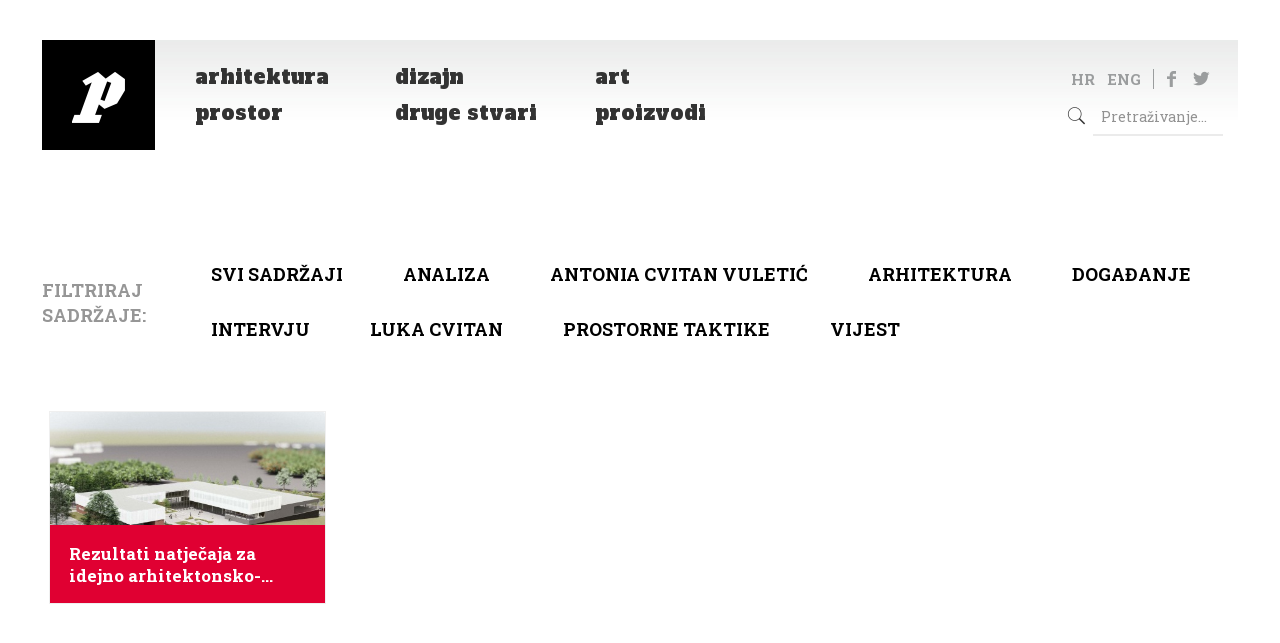

--- FILE ---
content_type: text/html; charset=UTF-8
request_url: https://pogledaj.to/oznaka/vojko-stanic/
body_size: 143747
content:
<!DOCTYPE html>
<html lang="hr" class="no-js">

<head>

<meta charset="UTF-8" />
<title>Vojko Stanić &#8211; Pogledaj.to</title>
<meta name="format-detection" content="telephone=no">
<meta name="viewport" content="width=device-width, initial-scale=1, maximum-scale=1" />
<link rel="shortcut icon" href="/wp-content/uploads/2020/05/favicon.ico" type="image/x-icon" />
<link rel='dns-prefetch' href='//fonts.googleapis.com' />
<link rel='dns-prefetch' href='//s.w.org' />
<link rel="alternate" type="application/rss+xml" title="Pogledaj.to &raquo; Kanal" href="https://pogledaj.to/feed/" />
<link rel="alternate" type="application/rss+xml" title="Pogledaj.to &raquo; Kanal komentara" href="https://pogledaj.to/comments/feed/" />
<link rel="alternate" type="application/rss+xml" title="Pogledaj.to &raquo; Vojko Stanić Kanal oznaka" href="https://pogledaj.to/oznaka/vojko-stanic/feed/" />
		<script type="text/javascript">
			window._wpemojiSettings = {"baseUrl":"https:\/\/s.w.org\/images\/core\/emoji\/12.0.0-1\/72x72\/","ext":".png","svgUrl":"https:\/\/s.w.org\/images\/core\/emoji\/12.0.0-1\/svg\/","svgExt":".svg","source":{"concatemoji":"https:\/\/pogledaj.to\/wp-includes\/js\/wp-emoji-release.min.js?ver=5.4.18"}};
			/*! This file is auto-generated */
			!function(e,a,t){var n,r,o,i=a.createElement("canvas"),p=i.getContext&&i.getContext("2d");function s(e,t){var a=String.fromCharCode;p.clearRect(0,0,i.width,i.height),p.fillText(a.apply(this,e),0,0);e=i.toDataURL();return p.clearRect(0,0,i.width,i.height),p.fillText(a.apply(this,t),0,0),e===i.toDataURL()}function c(e){var t=a.createElement("script");t.src=e,t.defer=t.type="text/javascript",a.getElementsByTagName("head")[0].appendChild(t)}for(o=Array("flag","emoji"),t.supports={everything:!0,everythingExceptFlag:!0},r=0;r<o.length;r++)t.supports[o[r]]=function(e){if(!p||!p.fillText)return!1;switch(p.textBaseline="top",p.font="600 32px Arial",e){case"flag":return s([127987,65039,8205,9895,65039],[127987,65039,8203,9895,65039])?!1:!s([55356,56826,55356,56819],[55356,56826,8203,55356,56819])&&!s([55356,57332,56128,56423,56128,56418,56128,56421,56128,56430,56128,56423,56128,56447],[55356,57332,8203,56128,56423,8203,56128,56418,8203,56128,56421,8203,56128,56430,8203,56128,56423,8203,56128,56447]);case"emoji":return!s([55357,56424,55356,57342,8205,55358,56605,8205,55357,56424,55356,57340],[55357,56424,55356,57342,8203,55358,56605,8203,55357,56424,55356,57340])}return!1}(o[r]),t.supports.everything=t.supports.everything&&t.supports[o[r]],"flag"!==o[r]&&(t.supports.everythingExceptFlag=t.supports.everythingExceptFlag&&t.supports[o[r]]);t.supports.everythingExceptFlag=t.supports.everythingExceptFlag&&!t.supports.flag,t.DOMReady=!1,t.readyCallback=function(){t.DOMReady=!0},t.supports.everything||(n=function(){t.readyCallback()},a.addEventListener?(a.addEventListener("DOMContentLoaded",n,!1),e.addEventListener("load",n,!1)):(e.attachEvent("onload",n),a.attachEvent("onreadystatechange",function(){"complete"===a.readyState&&t.readyCallback()})),(n=t.source||{}).concatemoji?c(n.concatemoji):n.wpemoji&&n.twemoji&&(c(n.twemoji),c(n.wpemoji)))}(window,document,window._wpemojiSettings);
		</script>
		<style type="text/css">
img.wp-smiley,
img.emoji {
	display: inline !important;
	border: none !important;
	box-shadow: none !important;
	height: 1em !important;
	width: 1em !important;
	margin: 0 .07em !important;
	vertical-align: -0.1em !important;
	background: none !important;
	padding: 0 !important;
}
</style>
	<link rel='stylesheet' id='botdetect-captcha-style-css'  href='https://pogledaj.to/wp-content/plugins/botdetect/botdetect/public/lbd_layout.css?ver=5.4.18' type='text/css' media='all' />
<link rel='stylesheet' id='wpfp-public-style-css'  href='https://pogledaj.to/wp-content/plugins/featured-post-creative/assets/css/wpfp-public.css?ver=1.1.4' type='text/css' media='all' />
<link rel='stylesheet' id='wpos-slick-style-css'  href='https://pogledaj.to/wp-content/plugins/wp-responsive-recent-post-slider/assets/css/slick.css?ver=2.3.1' type='text/css' media='all' />
<link rel='stylesheet' id='wppsac-public-style-css'  href='https://pogledaj.to/wp-content/plugins/wp-responsive-recent-post-slider/assets/css/recent-post-style.css?ver=2.3.1' type='text/css' media='all' />
<link rel='stylesheet' id='wordpress-popular-posts-css-css'  href='https://pogledaj.to/wp-content/plugins/wordpress-popular-posts/assets/css/wpp.css?ver=5.1.0' type='text/css' media='all' />
<link rel='stylesheet' id='mfn-base-css'  href='https://pogledaj.to/wp-content/themes/betheme/css/base.css?ver=21.5.9.3' type='text/css' media='all' />
<link rel='stylesheet' id='mfn-layout-css'  href='https://pogledaj.to/wp-content/themes/betheme/css/layout.css?ver=21.5.9.3' type='text/css' media='all' />
<link rel='stylesheet' id='mfn-shortcodes-css'  href='https://pogledaj.to/wp-content/themes/betheme/css/shortcodes.css?ver=21.5.9.3' type='text/css' media='all' />
<link rel='stylesheet' id='mfn-animations-css'  href='https://pogledaj.to/wp-content/themes/betheme/assets/animations/animations.min.css?ver=21.5.9.3' type='text/css' media='all' />
<link rel='stylesheet' id='mfn-jquery-ui-css'  href='https://pogledaj.to/wp-content/themes/betheme/assets/ui/jquery.ui.all.css?ver=21.5.9.3' type='text/css' media='all' />
<link rel='stylesheet' id='mfn-jplayer-css'  href='https://pogledaj.to/wp-content/themes/betheme/assets/jplayer/css/jplayer.blue.monday.css?ver=21.5.9.3' type='text/css' media='all' />
<link rel='stylesheet' id='mfn-responsive-css'  href='https://pogledaj.to/wp-content/themes/betheme/css/responsive.css?ver=21.5.9.3' type='text/css' media='all' />
<link rel='stylesheet' id='mfn-fonts-css'  href='https://fonts.googleapis.com/css?family=Roboto+Slab%3A1%2C300%2C400%2C400italic%2C500%2C700%2C700italic%7CAlfa+Slab+One%3A1%2C300%2C400%2C400italic%2C500%2C700%2C700italic&#038;ver=5.4.18' type='text/css' media='all' />
<style id='mfn-dynamic-inline-css' type='text/css'>
@media only screen and (min-width: 768px){body:not(.header-simple) #Top_bar #menu{display:block!important}.tr-menu #Top_bar #menu{background:none!important}#Top_bar .menu > li > ul.mfn-megamenu{width:984px}#Top_bar .menu > li > ul.mfn-megamenu > li{float:left}#Top_bar .menu > li > ul.mfn-megamenu > li.mfn-megamenu-cols-1{width:100%}#Top_bar .menu > li > ul.mfn-megamenu > li.mfn-megamenu-cols-2{width:50%}#Top_bar .menu > li > ul.mfn-megamenu > li.mfn-megamenu-cols-3{width:33.33%}#Top_bar .menu > li > ul.mfn-megamenu > li.mfn-megamenu-cols-4{width:25%}#Top_bar .menu > li > ul.mfn-megamenu > li.mfn-megamenu-cols-5{width:20%}#Top_bar .menu > li > ul.mfn-megamenu > li.mfn-megamenu-cols-6{width:16.66%}#Top_bar .menu > li > ul.mfn-megamenu > li > ul{display:block!important;position:inherit;left:auto;top:auto;border-width:0 1px 0 0}#Top_bar .menu > li > ul.mfn-megamenu > li:last-child > ul{border:0}#Top_bar .menu > li > ul.mfn-megamenu > li > ul li{width:auto}#Top_bar .menu > li > ul.mfn-megamenu a.mfn-megamenu-title{text-transform:uppercase;font-weight:400;background:none}#Top_bar .menu > li > ul.mfn-megamenu a .menu-arrow{display:none}.menuo-right #Top_bar .menu > li > ul.mfn-megamenu{left:auto;right:0}.menuo-right #Top_bar .menu > li > ul.mfn-megamenu-bg{box-sizing:border-box}#Top_bar .menu > li > ul.mfn-megamenu-bg{padding:20px 166px 20px 20px;background-repeat:no-repeat;background-position:right bottom}.rtl #Top_bar .menu > li > ul.mfn-megamenu-bg{padding-left:166px;padding-right:20px;background-position:left bottom}#Top_bar .menu > li > ul.mfn-megamenu-bg > li{background:none}#Top_bar .menu > li > ul.mfn-megamenu-bg > li a{border:none}#Top_bar .menu > li > ul.mfn-megamenu-bg > li > ul{background:none!important;-webkit-box-shadow:0 0 0 0;-moz-box-shadow:0 0 0 0;box-shadow:0 0 0 0}.mm-vertical #Top_bar .container{position:relative;}.mm-vertical #Top_bar .top_bar_left{position:static;}.mm-vertical #Top_bar .menu > li ul{box-shadow:0 0 0 0 transparent!important;background-image:none;}.mm-vertical #Top_bar .menu > li > ul.mfn-megamenu{width:98%!important;margin:0 1%;padding:20px 0;}.mm-vertical.header-plain #Top_bar .menu > li > ul.mfn-megamenu{width:100%!important;margin:0;}.mm-vertical #Top_bar .menu > li > ul.mfn-megamenu > li{display:table-cell;float:none!important;width:10%;padding:0 15px;border-right:1px solid rgba(0, 0, 0, 0.05);}.mm-vertical #Top_bar .menu > li > ul.mfn-megamenu > li:last-child{border-right-width:0}.mm-vertical #Top_bar .menu > li > ul.mfn-megamenu > li.hide-border{border-right-width:0}.mm-vertical #Top_bar .menu > li > ul.mfn-megamenu > li a{border-bottom-width:0;padding:9px 15px;line-height:120%;}.mm-vertical #Top_bar .menu > li > ul.mfn-megamenu a.mfn-megamenu-title{font-weight:700;}.rtl .mm-vertical #Top_bar .menu > li > ul.mfn-megamenu > li:first-child{border-right-width:0}.rtl .mm-vertical #Top_bar .menu > li > ul.mfn-megamenu > li:last-child{border-right-width:1px}.header-plain:not(.menuo-right) #Header .top_bar_left{width:auto!important}.header-stack.header-center #Top_bar #menu{display:inline-block!important}.header-simple #Top_bar #menu{display:none;height:auto;width:300px;bottom:auto;top:100%;right:1px;position:absolute;margin:0}.header-simple #Header a.responsive-menu-toggle{display:block;right:10px}.header-simple #Top_bar #menu > ul{width:100%;float:left}.header-simple #Top_bar #menu ul li{width:100%;padding-bottom:0;border-right:0;position:relative}.header-simple #Top_bar #menu ul li a{padding:0 20px;margin:0;display:block;height:auto;line-height:normal;border:none}.header-simple #Top_bar #menu ul li a:after{display:none}.header-simple #Top_bar #menu ul li a span{border:none;line-height:44px;display:inline;padding:0}.header-simple #Top_bar #menu ul li.submenu .menu-toggle{display:block;position:absolute;right:0;top:0;width:44px;height:44px;line-height:44px;font-size:30px;font-weight:300;text-align:center;cursor:pointer;color:#444;opacity:0.33;}.header-simple #Top_bar #menu ul li.submenu .menu-toggle:after{content:"+"}.header-simple #Top_bar #menu ul li.hover > .menu-toggle:after{content:"-"}.header-simple #Top_bar #menu ul li.hover a{border-bottom:0}.header-simple #Top_bar #menu ul.mfn-megamenu li .menu-toggle{display:none}.header-simple #Top_bar #menu ul li ul{position:relative!important;left:0!important;top:0;padding:0;margin:0!important;width:auto!important;background-image:none}.header-simple #Top_bar #menu ul li ul li{width:100%!important;display:block;padding:0;}.header-simple #Top_bar #menu ul li ul li a{padding:0 20px 0 30px}.header-simple #Top_bar #menu ul li ul li a .menu-arrow{display:none}.header-simple #Top_bar #menu ul li ul li a span{padding:0}.header-simple #Top_bar #menu ul li ul li a span:after{display:none!important}.header-simple #Top_bar .menu > li > ul.mfn-megamenu a.mfn-megamenu-title{text-transform:uppercase;font-weight:400}.header-simple #Top_bar .menu > li > ul.mfn-megamenu > li > ul{display:block!important;position:inherit;left:auto;top:auto}.header-simple #Top_bar #menu ul li ul li ul{border-left:0!important;padding:0;top:0}.header-simple #Top_bar #menu ul li ul li ul li a{padding:0 20px 0 40px}.rtl.header-simple #Top_bar #menu{left:1px;right:auto}.rtl.header-simple #Top_bar a.responsive-menu-toggle{left:10px;right:auto}.rtl.header-simple #Top_bar #menu ul li.submenu .menu-toggle{left:0;right:auto}.rtl.header-simple #Top_bar #menu ul li ul{left:auto!important;right:0!important}.rtl.header-simple #Top_bar #menu ul li ul li a{padding:0 30px 0 20px}.rtl.header-simple #Top_bar #menu ul li ul li ul li a{padding:0 40px 0 20px}.menu-highlight #Top_bar .menu > li{margin:0 2px}.menu-highlight:not(.header-creative) #Top_bar .menu > li > a{margin:20px 0;padding:0;-webkit-border-radius:5px;border-radius:5px}.menu-highlight #Top_bar .menu > li > a:after{display:none}.menu-highlight #Top_bar .menu > li > a span:not(.description){line-height:50px}.menu-highlight #Top_bar .menu > li > a span.description{display:none}.menu-highlight.header-stack #Top_bar .menu > li > a{margin:10px 0!important}.menu-highlight.header-stack #Top_bar .menu > li > a span:not(.description){line-height:40px}.menu-highlight.header-transparent #Top_bar .menu > li > a{margin:5px 0}.menu-highlight.header-simple #Top_bar #menu ul li,.menu-highlight.header-creative #Top_bar #menu ul li{margin:0}.menu-highlight.header-simple #Top_bar #menu ul li > a,.menu-highlight.header-creative #Top_bar #menu ul li > a{-webkit-border-radius:0;border-radius:0}.menu-highlight:not(.header-fixed):not(.header-simple) #Top_bar.is-sticky .menu > li > a{margin:10px 0!important;padding:5px 0!important}.menu-highlight:not(.header-fixed):not(.header-simple) #Top_bar.is-sticky .menu > li > a span{line-height:30px!important}.header-modern.menu-highlight.menuo-right .menu_wrapper{margin-right:20px}.menu-line-below #Top_bar .menu > li > a:after{top:auto;bottom:-4px}.menu-line-below #Top_bar.is-sticky .menu > li > a:after{top:auto;bottom:-4px}.menu-line-below-80 #Top_bar:not(.is-sticky) .menu > li > a:after{height:4px;left:10%;top:50%;margin-top:20px;width:80%}.menu-line-below-80-1 #Top_bar:not(.is-sticky) .menu > li > a:after{height:1px;left:10%;top:50%;margin-top:20px;width:80%}.menu-link-color #Top_bar .menu > li > a:after{display:none!important}.menu-arrow-top #Top_bar .menu > li > a:after{background:none repeat scroll 0 0 rgba(0,0,0,0)!important;border-color:#ccc transparent transparent;border-style:solid;border-width:7px 7px 0;display:block;height:0;left:50%;margin-left:-7px;top:0!important;width:0}.menu-arrow-top #Top_bar.is-sticky .menu > li > a:after{top:0!important}.menu-arrow-bottom #Top_bar .menu > li > a:after{background:none!important;border-color:transparent transparent #ccc;border-style:solid;border-width:0 7px 7px;display:block;height:0;left:50%;margin-left:-7px;top:auto;bottom:0;width:0}.menu-arrow-bottom #Top_bar.is-sticky .menu > li > a:after{top:auto;bottom:0}.menuo-no-borders #Top_bar .menu > li > a span{border-width:0!important}.menuo-no-borders #Header_creative #Top_bar .menu > li > a span{border-bottom-width:0}.menuo-no-borders.header-plain #Top_bar a#header_cart,.menuo-no-borders.header-plain #Top_bar a#search_button,.menuo-no-borders.header-plain #Top_bar .wpml-languages,.menuo-no-borders.header-plain #Top_bar a.action_button{border-width:0}.menuo-right #Top_bar .menu_wrapper{float:right}.menuo-right.header-stack:not(.header-center) #Top_bar .menu_wrapper{margin-right:150px}body.header-creative{padding-left:50px}body.header-creative.header-open{padding-left:250px}body.error404,body.under-construction,body.template-blank{padding-left:0!important}.header-creative.footer-fixed #Footer,.header-creative.footer-sliding #Footer,.header-creative.footer-stick #Footer.is-sticky{box-sizing:border-box;padding-left:50px;}.header-open.footer-fixed #Footer,.header-open.footer-sliding #Footer,.header-creative.footer-stick #Footer.is-sticky{padding-left:250px;}.header-rtl.header-creative.footer-fixed #Footer,.header-rtl.header-creative.footer-sliding #Footer,.header-rtl.header-creative.footer-stick #Footer.is-sticky{padding-left:0;padding-right:50px;}.header-rtl.header-open.footer-fixed #Footer,.header-rtl.header-open.footer-sliding #Footer,.header-rtl.header-creative.footer-stick #Footer.is-sticky{padding-right:250px;}#Header_creative{background-color:#fff;position:fixed;width:250px;height:100%;left:-200px;top:0;z-index:9002;-webkit-box-shadow:2px 0 4px 2px rgba(0,0,0,.15);box-shadow:2px 0 4px 2px rgba(0,0,0,.15)}#Header_creative .container{width:100%}#Header_creative .creative-wrapper{opacity:0;margin-right:50px}#Header_creative a.creative-menu-toggle{display:block;width:34px;height:34px;line-height:34px;font-size:22px;text-align:center;position:absolute;top:10px;right:8px;border-radius:3px}.admin-bar #Header_creative a.creative-menu-toggle{top:42px}#Header_creative #Top_bar{position:static;width:100%}#Header_creative #Top_bar .top_bar_left{width:100%!important;float:none}#Header_creative #Top_bar .top_bar_right{width:100%!important;float:none;height:auto;margin-bottom:35px;text-align:center;padding:0 20px;top:0;-webkit-box-sizing:border-box;-moz-box-sizing:border-box;box-sizing:border-box}#Header_creative #Top_bar .top_bar_right:before{display:none}#Header_creative #Top_bar .top_bar_right_wrapper{top:0}#Header_creative #Top_bar .logo{float:none;text-align:center;margin:15px 0}#Header_creative #Top_bar #menu{background-color:transparent}#Header_creative #Top_bar .menu_wrapper{float:none;margin:0 0 30px}#Header_creative #Top_bar .menu > li{width:100%;float:none;position:relative}#Header_creative #Top_bar .menu > li > a{padding:0;text-align:center}#Header_creative #Top_bar .menu > li > a:after{display:none}#Header_creative #Top_bar .menu > li > a span{border-right:0;border-bottom-width:1px;line-height:38px}#Header_creative #Top_bar .menu li ul{left:100%;right:auto;top:0;box-shadow:2px 2px 2px 0 rgba(0,0,0,0.03);-webkit-box-shadow:2px 2px 2px 0 rgba(0,0,0,0.03)}#Header_creative #Top_bar .menu > li > ul.mfn-megamenu{margin:0;width:700px!important;}#Header_creative #Top_bar .menu > li > ul.mfn-megamenu > li > ul{left:0}#Header_creative #Top_bar .menu li ul li a{padding-top:9px;padding-bottom:8px}#Header_creative #Top_bar .menu li ul li ul{top:0}#Header_creative #Top_bar .menu > li > a span.description{display:block;font-size:13px;line-height:28px!important;clear:both}#Header_creative #Top_bar .search_wrapper{left:100%;top:auto;bottom:0}#Header_creative #Top_bar a#header_cart{display:inline-block;float:none;top:3px}#Header_creative #Top_bar a#search_button{display:inline-block;float:none;top:3px}#Header_creative #Top_bar .wpml-languages{display:inline-block;float:none;top:0}#Header_creative #Top_bar .wpml-languages.enabled:hover a.active{padding-bottom:11px}#Header_creative #Top_bar .action_button{display:inline-block;float:none;top:16px;margin:0}#Header_creative #Top_bar .banner_wrapper{display:block;text-align:center}#Header_creative #Top_bar .banner_wrapper img{max-width:100%;height:auto;display:inline-block}#Header_creative #Action_bar{display:none;position:absolute;bottom:0;top:auto;clear:both;padding:0 20px;box-sizing:border-box}#Header_creative #Action_bar .contact_details{text-align:center;margin-bottom:20px}#Header_creative #Action_bar .contact_details li{padding:0}#Header_creative #Action_bar .social{float:none;text-align:center;padding:5px 0 15px}#Header_creative #Action_bar .social li{margin-bottom:2px}#Header_creative #Action_bar .social-menu{float:none;text-align:center}#Header_creative #Action_bar .social-menu li{border-color:rgba(0,0,0,.1)}#Header_creative .social li a{color:rgba(0,0,0,.5)}#Header_creative .social li a:hover{color:#000}#Header_creative .creative-social{position:absolute;bottom:10px;right:0;width:50px}#Header_creative .creative-social li{display:block;float:none;width:100%;text-align:center;margin-bottom:5px}.header-creative .fixed-nav.fixed-nav-prev{margin-left:50px}.header-creative.header-open .fixed-nav.fixed-nav-prev{margin-left:250px}.menuo-last #Header_creative #Top_bar .menu li.last ul{top:auto;bottom:0}.header-open #Header_creative{left:0}.header-open #Header_creative .creative-wrapper{opacity:1;margin:0!important;}.header-open #Header_creative .creative-menu-toggle,.header-open #Header_creative .creative-social{display:none}.header-open #Header_creative #Action_bar{display:block}body.header-rtl.header-creative{padding-left:0;padding-right:50px}.header-rtl #Header_creative{left:auto;right:-200px}.header-rtl #Header_creative .creative-wrapper{margin-left:50px;margin-right:0}.header-rtl #Header_creative a.creative-menu-toggle{left:8px;right:auto}.header-rtl #Header_creative .creative-social{left:0;right:auto}.header-rtl #Footer #back_to_top.sticky{right:125px}.header-rtl #popup_contact{right:70px}.header-rtl #Header_creative #Top_bar .menu li ul{left:auto;right:100%}.header-rtl #Header_creative #Top_bar .search_wrapper{left:auto;right:100%;}.header-rtl .fixed-nav.fixed-nav-prev{margin-left:0!important}.header-rtl .fixed-nav.fixed-nav-next{margin-right:50px}body.header-rtl.header-creative.header-open{padding-left:0;padding-right:250px!important}.header-rtl.header-open #Header_creative{left:auto;right:0}.header-rtl.header-open #Footer #back_to_top.sticky{right:325px}.header-rtl.header-open #popup_contact{right:270px}.header-rtl.header-open .fixed-nav.fixed-nav-next{margin-right:250px}#Header_creative.active{left:-1px;}.header-rtl #Header_creative.active{left:auto;right:-1px;}#Header_creative.active .creative-wrapper{opacity:1;margin:0}.header-creative .vc_row[data-vc-full-width]{padding-left:50px}.header-creative.header-open .vc_row[data-vc-full-width]{padding-left:250px}.header-open .vc_parallax .vc_parallax-inner { left:auto; width: calc(100% - 250px); }.header-open.header-rtl .vc_parallax .vc_parallax-inner { left:0; right:auto; }#Header_creative.scroll{height:100%;overflow-y:auto}#Header_creative.scroll:not(.dropdown) .menu li ul{display:none!important}#Header_creative.scroll #Action_bar{position:static}#Header_creative.dropdown{outline:none}#Header_creative.dropdown #Top_bar .menu_wrapper{float:left}#Header_creative.dropdown #Top_bar #menu ul li{position:relative;float:left}#Header_creative.dropdown #Top_bar #menu ul li a:after{display:none}#Header_creative.dropdown #Top_bar #menu ul li a span{line-height:38px;padding:0}#Header_creative.dropdown #Top_bar #menu ul li.submenu .menu-toggle{display:block;position:absolute;right:0;top:0;width:38px;height:38px;line-height:38px;font-size:26px;font-weight:300;text-align:center;cursor:pointer;color:#444;opacity:0.33;}#Header_creative.dropdown #Top_bar #menu ul li.submenu .menu-toggle:after{content:"+"}#Header_creative.dropdown #Top_bar #menu ul li.hover > .menu-toggle:after{content:"-"}#Header_creative.dropdown #Top_bar #menu ul li.hover a{border-bottom:0}#Header_creative.dropdown #Top_bar #menu ul.mfn-megamenu li .menu-toggle{display:none}#Header_creative.dropdown #Top_bar #menu ul li ul{position:relative!important;left:0!important;top:0;padding:0;margin-left:0!important;width:auto!important;background-image:none}#Header_creative.dropdown #Top_bar #menu ul li ul li{width:100%!important}#Header_creative.dropdown #Top_bar #menu ul li ul li a{padding:0 10px;text-align:center}#Header_creative.dropdown #Top_bar #menu ul li ul li a .menu-arrow{display:none}#Header_creative.dropdown #Top_bar #menu ul li ul li a span{padding:0}#Header_creative.dropdown #Top_bar #menu ul li ul li a span:after{display:none!important}#Header_creative.dropdown #Top_bar .menu > li > ul.mfn-megamenu a.mfn-megamenu-title{text-transform:uppercase;font-weight:400}#Header_creative.dropdown #Top_bar .menu > li > ul.mfn-megamenu > li > ul{display:block!important;position:inherit;left:auto;top:auto}#Header_creative.dropdown #Top_bar #menu ul li ul li ul{border-left:0!important;padding:0;top:0}#Header_creative{transition: left .5s ease-in-out, right .5s ease-in-out;}#Header_creative .creative-wrapper{transition: opacity .5s ease-in-out, margin 0s ease-in-out .5s;}#Header_creative.active .creative-wrapper{transition: opacity .5s ease-in-out, margin 0s ease-in-out;}}@media only screen and (min-width: 768px){#Top_bar.is-sticky{position:fixed!important;width:100%;left:0;top:-60px;height:60px;z-index:701;background:#fff;opacity:.97;-webkit-box-shadow:0 2px 5px 0 rgba(0,0,0,0.1);-moz-box-shadow:0 2px 5px 0 rgba(0,0,0,0.1);box-shadow:0 2px 5px 0 rgba(0,0,0,0.1)}.layout-boxed.header-boxed #Top_bar.is-sticky{max-width:768px;left:50%;-webkit-transform:translateX(-50%);transform:translateX(-50%)}#Top_bar.is-sticky .top_bar_left,#Top_bar.is-sticky .top_bar_right,#Top_bar.is-sticky .top_bar_right:before{background:none}#Top_bar.is-sticky .top_bar_right{top:-4px;height:auto;}#Top_bar.is-sticky .top_bar_right_wrapper{top:15px}.header-plain #Top_bar.is-sticky .top_bar_right_wrapper{top:0}#Top_bar.is-sticky .logo{width:auto;margin:0 30px 0 20px;padding:0}#Top_bar.is-sticky #logo,#Top_bar.is-sticky .custom-logo-link{padding:5px 0!important;height:50px!important;line-height:50px!important}.logo-no-sticky-padding #Top_bar.is-sticky #logo{height:60px!important;line-height:60px!important}#Top_bar.is-sticky #logo img.logo-main{display:none}#Top_bar.is-sticky #logo img.logo-sticky{display:inline;max-height:35px;}#Top_bar.is-sticky .menu_wrapper{clear:none}#Top_bar.is-sticky .menu_wrapper .menu > li > a{padding:15px 0}#Top_bar.is-sticky .menu > li > a,#Top_bar.is-sticky .menu > li > a span{line-height:30px}#Top_bar.is-sticky .menu > li > a:after{top:auto;bottom:-4px}#Top_bar.is-sticky .menu > li > a span.description{display:none}#Top_bar.is-sticky .secondary_menu_wrapper,#Top_bar.is-sticky .banner_wrapper{display:none}.header-overlay #Top_bar.is-sticky{display:none}.sticky-dark #Top_bar.is-sticky,.sticky-dark #Top_bar.is-sticky #menu{background:rgba(0,0,0,.8)}.sticky-dark #Top_bar.is-sticky .menu > li > a{color:#fff}.sticky-dark #Top_bar.is-sticky .top_bar_right a:not(.action_button){color:rgba(255,255,255,.8)}.sticky-dark #Top_bar.is-sticky .wpml-languages a.active,.sticky-dark #Top_bar.is-sticky .wpml-languages ul.wpml-lang-dropdown{background:rgba(0,0,0,0.1);border-color:rgba(0,0,0,0.1)}.sticky-white #Top_bar.is-sticky,.sticky-white #Top_bar.is-sticky #menu{background:rgba(255,255,255,.8)}.sticky-white #Top_bar.is-sticky .menu > li > a{color:#222}.sticky-white #Top_bar.is-sticky .top_bar_right a:not(.action_button){color:rgba(0,0,0,.8)}.sticky-white #Top_bar.is-sticky .wpml-languages a.active,.sticky-white #Top_bar.is-sticky .wpml-languages ul.wpml-lang-dropdown{background:rgba(255,255,255,0.1);border-color:rgba(0,0,0,0.1)}}@media only screen and (min-width: 768px) and (max-width: 768px){.header_placeholder{height:0!important}}@media only screen and (max-width: 767px){#Top_bar #menu{display:none;height:auto;width:300px;bottom:auto;top:100%;right:1px;position:absolute;margin:0}#Top_bar a.responsive-menu-toggle{display:block}#Top_bar #menu > ul{width:100%;float:left}#Top_bar #menu ul li{width:100%;padding-bottom:0;border-right:0;position:relative}#Top_bar #menu ul li a{padding:0 25px;margin:0;display:block;height:auto;line-height:normal;border:none}#Top_bar #menu ul li a:after{display:none}#Top_bar #menu ul li a span{border:none;line-height:44px;display:inline;padding:0}#Top_bar #menu ul li a span.description{margin:0 0 0 5px}#Top_bar #menu ul li.submenu .menu-toggle{display:block;position:absolute;right:15px;top:0;width:44px;height:44px;line-height:44px;font-size:30px;font-weight:300;text-align:center;cursor:pointer;color:#444;opacity:0.33;}#Top_bar #menu ul li.submenu .menu-toggle:after{content:"+"}#Top_bar #menu ul li.hover > .menu-toggle:after{content:"-"}#Top_bar #menu ul li.hover a{border-bottom:0}#Top_bar #menu ul li a span:after{display:none!important}#Top_bar #menu ul.mfn-megamenu li .menu-toggle{display:none}#Top_bar #menu ul li ul{position:relative!important;left:0!important;top:0;padding:0;margin-left:0!important;width:auto!important;background-image:none!important;box-shadow:0 0 0 0 transparent!important;-webkit-box-shadow:0 0 0 0 transparent!important}#Top_bar #menu ul li ul li{width:100%!important}#Top_bar #menu ul li ul li a{padding:0 20px 0 35px}#Top_bar #menu ul li ul li a .menu-arrow{display:none}#Top_bar #menu ul li ul li a span{padding:0}#Top_bar #menu ul li ul li a span:after{display:none!important}#Top_bar .menu > li > ul.mfn-megamenu a.mfn-megamenu-title{text-transform:uppercase;font-weight:400}#Top_bar .menu > li > ul.mfn-megamenu > li > ul{display:block!important;position:inherit;left:auto;top:auto}#Top_bar #menu ul li ul li ul{border-left:0!important;padding:0;top:0}#Top_bar #menu ul li ul li ul li a{padding:0 20px 0 45px}.rtl #Top_bar #menu{left:1px;right:auto}.rtl #Top_bar a.responsive-menu-toggle{left:20px;right:auto}.rtl #Top_bar #menu ul li.submenu .menu-toggle{left:15px;right:auto;border-left:none;border-right:1px solid #eee}.rtl #Top_bar #menu ul li ul{left:auto!important;right:0!important}.rtl #Top_bar #menu ul li ul li a{padding:0 30px 0 20px}.rtl #Top_bar #menu ul li ul li ul li a{padding:0 40px 0 20px}.header-stack .menu_wrapper a.responsive-menu-toggle{position:static!important;margin:11px 0!important}.header-stack .menu_wrapper #menu{left:0;right:auto}.rtl.header-stack #Top_bar #menu{left:auto;right:0}.admin-bar #Header_creative{top:32px}.header-creative.layout-boxed{padding-top:85px}.header-creative.layout-full-width #Wrapper{padding-top:60px}#Header_creative{position:fixed;width:100%;left:0!important;top:0;z-index:1001}#Header_creative .creative-wrapper{display:block!important;opacity:1!important}#Header_creative .creative-menu-toggle,#Header_creative .creative-social{display:none!important;opacity:1!important}#Header_creative #Top_bar{position:static;width:100%}#Header_creative #Top_bar #logo,#Header_creative #Top_bar .custom-logo-link{height:50px;line-height:50px;padding:5px 0}#Header_creative #Top_bar #logo img.logo-sticky{max-height:40px!important}#Header_creative #logo img.logo-main{display:none}#Header_creative #logo img.logo-sticky{display:inline-block}.logo-no-sticky-padding #Header_creative #Top_bar #logo{height:60px;line-height:60px;padding:0}.logo-no-sticky-padding #Header_creative #Top_bar #logo img.logo-sticky{max-height:60px!important}#Header_creative #Action_bar{display:none}#Header_creative #Top_bar .top_bar_right{height:60px;top:0}#Header_creative #Top_bar .top_bar_right:before{display:none}#Header_creative #Top_bar .top_bar_right_wrapper{top:0;padding-top:9px}#Header_creative.scroll{overflow:visible!important}}#Header_wrapper, #Intro {background-color: #ffffff;}#Subheader {background-color: rgba(255,255,255,1);}.header-classic #Action_bar, .header-fixed #Action_bar, .header-plain #Action_bar, .header-split #Action_bar, .header-stack #Action_bar {background-color: #292b33;}#Sliding-top {background-color: #545454;}#Sliding-top a.sliding-top-control {border-right-color: #545454;}#Sliding-top.st-center a.sliding-top-control,#Sliding-top.st-left a.sliding-top-control {border-top-color: #545454;}#Footer {background-color: #ffffff;}body, ul.timeline_items, .icon_box a .desc, .icon_box a:hover .desc, .feature_list ul li a, .list_item a, .list_item a:hover,.widget_recent_entries ul li a, .flat_box a, .flat_box a:hover, .story_box .desc, .content_slider.carouselul li a .title,.content_slider.flat.description ul li .desc, .content_slider.flat.description ul li a .desc, .post-nav.minimal a i {color: #626262;}.post-nav.minimal a svg {fill: #626262;}.themecolor, .opening_hours .opening_hours_wrapper li span, .fancy_heading_icon .icon_top,.fancy_heading_arrows .icon-right-dir, .fancy_heading_arrows .icon-left-dir, .fancy_heading_line .title,.button-love a.mfn-love, .format-link .post-title .icon-link, .pager-single > span, .pager-single a:hover,.widget_meta ul, .widget_pages ul, .widget_rss ul, .widget_mfn_recent_comments ul li:after, .widget_archive ul,.widget_recent_comments ul li:after, .widget_nav_menu ul, .woocommerce ul.products li.product .price, .shop_slider .shop_slider_ul li .item_wrapper .price,.woocommerce-page ul.products li.product .price, .widget_price_filter .price_label .from, .widget_price_filter .price_label .to,.woocommerce ul.product_list_widget li .quantity .amount, .woocommerce .product div.entry-summary .price, .woocommerce .star-rating span,#Error_404 .error_pic i, .style-simple #Filters .filters_wrapper ul li a:hover, .style-simple #Filters .filters_wrapper ul li.current-cat a,.style-simple .quick_fact .title {color: #e00032;}.themebg,#comments .commentlist > li .reply a.comment-reply-link,#Filters .filters_wrapper ul li a:hover,#Filters .filters_wrapper ul li.current-cat a,.fixed-nav .arrow,.offer_thumb .slider_pagination a:before,.offer_thumb .slider_pagination a.selected:after,.pager .pages a:hover,.pager .pages a.active,.pager .pages span.page-numbers.current,.pager-single span:after,.portfolio_group.exposure .portfolio-item .desc-inner .line,.Recent_posts ul li .desc:after,.Recent_posts ul li .photo .c,.slider_pagination a.selected,.slider_pagination .slick-active a,.slider_pagination a.selected:after,.slider_pagination .slick-active a:after,.testimonials_slider .slider_images,.testimonials_slider .slider_images a:after,.testimonials_slider .slider_images:before,#Top_bar a#header_cart span,.widget_categories ul,.widget_mfn_menu ul li a:hover,.widget_mfn_menu ul li.current-menu-item:not(.current-menu-ancestor) > a,.widget_mfn_menu ul li.current_page_item:not(.current_page_ancestor) > a,.widget_product_categories ul,.widget_recent_entries ul li:after,.woocommerce-account table.my_account_orders .order-number a,.woocommerce-MyAccount-navigation ul li.is-active a,.style-simple .accordion .question:after,.style-simple .faq .question:after,.style-simple .icon_box .desc_wrapper .title:before,.style-simple #Filters .filters_wrapper ul li a:after,.style-simple .article_box .desc_wrapper p:after,.style-simple .sliding_box .desc_wrapper:after,.style-simple .trailer_box:hover .desc,.tp-bullets.simplebullets.round .bullet.selected,.tp-bullets.simplebullets.round .bullet.selected:after,.tparrows.default,.tp-bullets.tp-thumbs .bullet.selected:after{background-color: #e00032;}.Latest_news ul li .photo, .Recent_posts.blog_news ul li .photo, .style-simple .opening_hours .opening_hours_wrapper li label,.style-simple .timeline_items li:hover h3, .style-simple .timeline_items li:nth-child(even):hover h3,.style-simple .timeline_items li:hover .desc, .style-simple .timeline_items li:nth-child(even):hover,.style-simple .offer_thumb .slider_pagination a.selected {border-color: #e00032;}a {color: #626262;}a:hover {color: #000000;}*::-moz-selection {background-color: #e00032;color: white;}*::selection {background-color: #e00032;color: white;}.blockquote p.author span, .counter .desc_wrapper .title, .article_box .desc_wrapper p, .team .desc_wrapper p.subtitle,.pricing-box .plan-header p.subtitle, .pricing-box .plan-header .price sup.period, .chart_box p, .fancy_heading .inside,.fancy_heading_line .slogan, .post-meta, .post-meta a, .post-footer, .post-footer a span.label, .pager .pages a, .button-love a .label,.pager-single a, #comments .commentlist > li .comment-author .says, .fixed-nav .desc .date, .filters_buttons li.label, .Recent_posts ul li a .desc .date,.widget_recent_entries ul li .post-date, .tp_recent_tweets .twitter_time, .widget_price_filter .price_label, .shop-filters .woocommerce-result-count,.woocommerce ul.product_list_widget li .quantity, .widget_shopping_cart ul.product_list_widget li dl, .product_meta .posted_in,.woocommerce .shop_table .product-name .variation > dd, .shipping-calculator-button:after,.shop_slider .shop_slider_ul li .item_wrapper .price del,.testimonials_slider .testimonials_slider_ul li .author span, .testimonials_slider .testimonials_slider_ul li .author span a, .Latest_news ul li .desc_footer,.share-simple-wrapper .icons a {color: #a8a8a8;}h1, h1 a, h1 a:hover, .text-logo #logo { color: #000000; }h2, h2 a, h2 a:hover { color: #000000; }h3, h3 a, h3 a:hover { color: #000000; }h4, h4 a, h4 a:hover, .style-simple .sliding_box .desc_wrapper h4 { color: #000000; }h5, h5 a, h5 a:hover { color: #000000; }h6, h6 a, h6 a:hover,a.content_link .title { color: #000000; }.dropcap, .highlight:not(.highlight_image) {background-color: #e00032;}a.button, a.tp-button {background-color: #f7f7f7;color: #747474;}.button-stroke a.button, .button-stroke a.button .button_icon i, .button-stroke a.tp-button {border-color: #f7f7f7;color: #747474;}.button-stroke a:hover.button, .button-stroke a:hover.tp-button {background-color: #f7f7f7 !important;color: #fff;}a.button_theme, a.tp-button.button_theme,button, input[type="submit"], input[type="reset"], input[type="button"] {background-color: #e00032;color: #ffffff;}.button-stroke a.button.button_theme,.button-stroke a.button.button_theme .button_icon i, .button-stroke a.tp-button.button_theme,.button-stroke button, .button-stroke input[type="submit"], .button-stroke input[type="reset"], .button-stroke input[type="button"] {border-color: #e00032;color: #e00032 !important;}.button-stroke a.button.button_theme:hover, .button-stroke a.tp-button.button_theme:hover,.button-stroke button:hover, .button-stroke input[type="submit"]:hover, .button-stroke input[type="reset"]:hover, .button-stroke input[type="button"]:hover {background-color: #e00032 !important;color: #ffffff !important;}a.mfn-link {color: #656B6F;}a.mfn-link-2 span, a:hover.mfn-link-2 span:before, a.hover.mfn-link-2 span:before, a.mfn-link-5 span, a.mfn-link-8:after, a.mfn-link-8:before {background: #e00032;}a:hover.mfn-link {color: #e00032;}a.mfn-link-2 span:before, a:hover.mfn-link-4:before, a:hover.mfn-link-4:after, a.hover.mfn-link-4:before, a.hover.mfn-link-4:after, a.mfn-link-5:before, a.mfn-link-7:after, a.mfn-link-7:before {background: #c3022c;}a.mfn-link-6:before {border-bottom-color: #c3022c;}.woocommerce #respond input#submit,.woocommerce a.button,.woocommerce button.button,.woocommerce input.button,.woocommerce #respond input#submit:hover,.woocommerce a.button:hover,.woocommerce button.button:hover,.woocommerce input.button:hover{background-color: #e00032;color: #fff;}.woocommerce #respond input#submit.alt,.woocommerce a.button.alt,.woocommerce button.button.alt,.woocommerce input.button.alt,.woocommerce #respond input#submit.alt:hover,.woocommerce a.button.alt:hover,.woocommerce button.button.alt:hover,.woocommerce input.button.alt:hover{background-color: #e00032;color: #fff;}.woocommerce #respond input#submit.disabled,.woocommerce #respond input#submit:disabled,.woocommerce #respond input#submit[disabled]:disabled,.woocommerce a.button.disabled,.woocommerce a.button:disabled,.woocommerce a.button[disabled]:disabled,.woocommerce button.button.disabled,.woocommerce button.button:disabled,.woocommerce button.button[disabled]:disabled,.woocommerce input.button.disabled,.woocommerce input.button:disabled,.woocommerce input.button[disabled]:disabled{background-color: #e00032;color: #fff;}.woocommerce #respond input#submit.disabled:hover,.woocommerce #respond input#submit:disabled:hover,.woocommerce #respond input#submit[disabled]:disabled:hover,.woocommerce a.button.disabled:hover,.woocommerce a.button:disabled:hover,.woocommerce a.button[disabled]:disabled:hover,.woocommerce button.button.disabled:hover,.woocommerce button.button:disabled:hover,.woocommerce button.button[disabled]:disabled:hover,.woocommerce input.button.disabled:hover,.woocommerce input.button:disabled:hover,.woocommerce input.button[disabled]:disabled:hover{background-color: #e00032;color: #fff;}.button-stroke.woocommerce-page #respond input#submit,.button-stroke.woocommerce-page a.button,.button-stroke.woocommerce-page button.button,.button-stroke.woocommerce-page input.button{border: 2px solid #e00032 !important;color: #e00032 !important;}.button-stroke.woocommerce-page #respond input#submit:hover,.button-stroke.woocommerce-page a.button:hover,.button-stroke.woocommerce-page button.button:hover,.button-stroke.woocommerce-page input.button:hover{background-color: #e00032 !important;color: #fff !important;}.column_column ul, .column_column ol, .the_content_wrapper ul, .the_content_wrapper ol {color: #626262;}.hr_color, .hr_color hr, .hr_dots span {color: #626262;background: #626262;}.hr_zigzag i {color: #626262;}.highlight-left:after,.highlight-right:after {background: #e00032;}@media only screen and (max-width: 767px) {.highlight-left .wrap:first-child,.highlight-right .wrap:last-child {background: #e00032;}}#Header .top_bar_left, .header-classic #Top_bar, .header-plain #Top_bar, .header-stack #Top_bar, .header-split #Top_bar,.header-fixed #Top_bar, .header-below #Top_bar, #Header_creative, #Top_bar #menu, .sticky-tb-color #Top_bar.is-sticky {background-color: #000000;}#Top_bar .wpml-languages a.active, #Top_bar .wpml-languages ul.wpml-lang-dropdown {background-color: #000000;}#Top_bar .top_bar_right:before {background-color: #000000;}#Header .top_bar_right {background-color: #000000;}#Top_bar .top_bar_right a:not(.action_button) {color: #333333;}a.action_button{background-color: #f7f7f7;color: #747474;}.button-stroke a.action_button{border-color: #f7f7f7;}.button-stroke a.action_button:hover{background-color: #f7f7f7!important;}#Top_bar .menu > li > a,#Top_bar #menu ul li.submenu .menu-toggle {color: #ffffff;}#Top_bar .menu > li.current-menu-item > a,#Top_bar .menu > li.current_page_item > a,#Top_bar .menu > li.current-menu-parent > a,#Top_bar .menu > li.current-page-parent > a,#Top_bar .menu > li.current-menu-ancestor > a,#Top_bar .menu > li.current-page-ancestor > a,#Top_bar .menu > li.current_page_ancestor > a,#Top_bar .menu > li.hover > a {color: #ffffff;}#Top_bar .menu > li a:after {background: #ffffff;}.menuo-arrows #Top_bar .menu > li.submenu > a > span:not(.description)::after {border-top-color: #ffffff;}#Top_bar .menu > li.current-menu-item.submenu > a > span:not(.description)::after,#Top_bar .menu > li.current_page_item.submenu > a > span:not(.description)::after,#Top_bar .menu > li.current-menu-parent.submenu > a > span:not(.description)::after,#Top_bar .menu > li.current-page-parent.submenu > a > span:not(.description)::after,#Top_bar .menu > li.current-menu-ancestor.submenu > a > span:not(.description)::after,#Top_bar .menu > li.current-page-ancestor.submenu > a > span:not(.description)::after,#Top_bar .menu > li.current_page_ancestor.submenu > a > span:not(.description)::after,#Top_bar .menu > li.hover.submenu > a > span:not(.description)::after {border-top-color: #ffffff;}.menu-highlight #Top_bar #menu > ul > li.current-menu-item > a,.menu-highlight #Top_bar #menu > ul > li.current_page_item > a,.menu-highlight #Top_bar #menu > ul > li.current-menu-parent > a,.menu-highlight #Top_bar #menu > ul > li.current-page-parent > a,.menu-highlight #Top_bar #menu > ul > li.current-menu-ancestor > a,.menu-highlight #Top_bar #menu > ul > li.current-page-ancestor > a,.menu-highlight #Top_bar #menu > ul > li.current_page_ancestor > a,.menu-highlight #Top_bar #menu > ul > li.hover > a {background: #F2F2F2;}.menu-arrow-bottom #Top_bar .menu > li > a:after { border-bottom-color: #ffffff;}.menu-arrow-top #Top_bar .menu > li > a:after {border-top-color: #ffffff;}.header-plain #Top_bar .menu > li.current-menu-item > a,.header-plain #Top_bar .menu > li.current_page_item > a,.header-plain #Top_bar .menu > li.current-menu-parent > a,.header-plain #Top_bar .menu > li.current-page-parent > a,.header-plain #Top_bar .menu > li.current-menu-ancestor > a,.header-plain #Top_bar .menu > li.current-page-ancestor > a,.header-plain #Top_bar .menu > li.current_page_ancestor > a,.header-plain #Top_bar .menu > li.hover > a,.header-plain #Top_bar a:hover#header_cart,.header-plain #Top_bar a:hover#search_button,.header-plain #Top_bar .wpml-languages:hover,.header-plain #Top_bar .wpml-languages ul.wpml-lang-dropdown {background: #F2F2F2;color: #ffffff;}.header-plain #Top_bar,.header-plain #Top_bar .menu > li > a span:not(.description),.header-plain #Top_bar a#header_cart,.header-plain #Top_bar a#search_button,.header-plain #Top_bar .wpml-languages,.header-plain #Top_bar a.action_button {border-color: #F2F2F2;}#Top_bar .menu > li ul {background-color: #F2F2F2;}#Top_bar .menu > li ul li a {color: #5f5f5f;}#Top_bar .menu > li ul li a:hover,#Top_bar .menu > li ul li.hover > a {color: #2e2e2e;}#Top_bar .search_wrapper {background: #e00032;}.overlay-menu-toggle {color: #ffffff !important;background: transparent;}#Overlay {background: rgba(224,0,50,0.95);}#overlay-menu ul li a, .header-overlay .overlay-menu-toggle.focus {color: #FFFFFF;}#overlay-menu ul li.current-menu-item > a,#overlay-menu ul li.current_page_item > a,#overlay-menu ul li.current-menu-parent > a,#overlay-menu ul li.current-page-parent > a,#overlay-menu ul li.current-menu-ancestor > a,#overlay-menu ul li.current-page-ancestor > a,#overlay-menu ul li.current_page_ancestor > a {color: #fab7c4;}#Top_bar .responsive-menu-toggle,#Header_creative .creative-menu-toggle,#Header_creative .responsive-menu-toggle {color: #ffffff;background: transparent;}#Side_slide{background-color: #191919;border-color: #191919;}#Side_slide,#Side_slide .search-wrapper input.field,#Side_slide a:not(.action_button),#Side_slide #menu ul li.submenu .menu-toggle{color: #A6A6A6;}#Side_slide a:not(.action_button):hover,#Side_slide a.active,#Side_slide #menu ul li.hover > .menu-toggle{color: #FFFFFF;}#Side_slide #menu ul li.current-menu-item > a,#Side_slide #menu ul li.current_page_item > a,#Side_slide #menu ul li.current-menu-parent > a,#Side_slide #menu ul li.current-page-parent > a,#Side_slide #menu ul li.current-menu-ancestor > a,#Side_slide #menu ul li.current-page-ancestor > a,#Side_slide #menu ul li.current_page_ancestor > a,#Side_slide #menu ul li.hover > a,#Side_slide #menu ul li:hover > a{color: #FFFFFF;}#Action_bar .contact_details{color: #bbbbbb}#Action_bar .contact_details a{color: #e00032}#Action_bar .contact_details a:hover{color: #e00032}#Action_bar .social li a,#Header_creative .social li a,#Action_bar:not(.creative) .social-menu a{color: #bbbbbb}#Action_bar .social li a:hover,#Header_creative .social li a:hover,#Action_bar:not(.creative) .social-menu a:hover{color: #FFFFFF}#Subheader .title{color: #000000;}#Subheader ul.breadcrumbs li, #Subheader ul.breadcrumbs li a{color: rgba(0,0,0,0.6);}#Footer, #Footer .widget_recent_entries ul li a {color: #cccccc;}#Footer a {color: #e00032;}#Footer a:hover {color: #e00032;}#Footer h1, #Footer h1 a, #Footer h1 a:hover,#Footer h2, #Footer h2 a, #Footer h2 a:hover,#Footer h3, #Footer h3 a, #Footer h3 a:hover,#Footer h4, #Footer h4 a, #Footer h4 a:hover,#Footer h5, #Footer h5 a, #Footer h5 a:hover,#Footer h6, #Footer h6 a, #Footer h6 a:hover {color: #ffffff;}#Footer .themecolor, #Footer .widget_meta ul, #Footer .widget_pages ul, #Footer .widget_rss ul, #Footer .widget_mfn_recent_comments ul li:after, #Footer .widget_archive ul,#Footer .widget_recent_comments ul li:after, #Footer .widget_nav_menu ul, #Footer .widget_price_filter .price_label .from, #Footer .widget_price_filter .price_label .to,#Footer .star-rating span {color: #e00032;}#Footer .themebg, #Footer .widget_categories ul, #Footer .Recent_posts ul li .desc:after, #Footer .Recent_posts ul li .photo .c,#Footer .widget_recent_entries ul li:after, #Footer .widget_mfn_menu ul li a:hover, #Footer .widget_product_categories ul {background-color: #e00032;}#Footer .Recent_posts ul li a .desc .date, #Footer .widget_recent_entries ul li .post-date, #Footer .tp_recent_tweets .twitter_time,#Footer .widget_price_filter .price_label, #Footer .shop-filters .woocommerce-result-count, #Footer ul.product_list_widget li .quantity,#Footer .widget_shopping_cart ul.product_list_widget li dl {color: #a8a8a8;}#Footer .footer_copy .social li a,#Footer .footer_copy .social-menu a{color: #65666C;}#Footer .footer_copy .social li a:hover,#Footer .footer_copy .social-menu a:hover{color: #FFFFFF;}#Footer .footer_copy{border-top-color: rgba(255,255,255,0.1);}a#back_to_top.button.button_js,#popup_contact > a.button{color: #65666C;background:transparent;-webkit-box-shadow:none;box-shadow:none;}a#back_to_top.button.button_js:after,#popup_contact > a.button:after{display:none;}#Sliding-top, #Sliding-top .widget_recent_entries ul li a {color: #cccccc;}#Sliding-top a {color: #0095eb;}#Sliding-top a:hover {color: #007cc3;}#Sliding-top h1, #Sliding-top h1 a, #Sliding-top h1 a:hover,#Sliding-top h2, #Sliding-top h2 a, #Sliding-top h2 a:hover,#Sliding-top h3, #Sliding-top h3 a, #Sliding-top h3 a:hover,#Sliding-top h4, #Sliding-top h4 a, #Sliding-top h4 a:hover,#Sliding-top h5, #Sliding-top h5 a, #Sliding-top h5 a:hover,#Sliding-top h6, #Sliding-top h6 a, #Sliding-top h6 a:hover {color: #ffffff;}#Sliding-top .themecolor, #Sliding-top .widget_meta ul, #Sliding-top .widget_pages ul, #Sliding-top .widget_rss ul, #Sliding-top .widget_mfn_recent_comments ul li:after, #Sliding-top .widget_archive ul,#Sliding-top .widget_recent_comments ul li:after, #Sliding-top .widget_nav_menu ul, #Sliding-top .widget_price_filter .price_label .from, #Sliding-top .widget_price_filter .price_label .to,#Sliding-top .star-rating span {color: #0095eb;}#Sliding-top .themebg, #Sliding-top .widget_categories ul, #Sliding-top .Recent_posts ul li .desc:after, #Sliding-top .Recent_posts ul li .photo .c,#Sliding-top .widget_recent_entries ul li:after, #Sliding-top .widget_mfn_menu ul li a:hover, #Sliding-top .widget_product_categories ul {background-color: #0095eb;}#Sliding-top .Recent_posts ul li a .desc .date, #Sliding-top .widget_recent_entries ul li .post-date, #Sliding-top .tp_recent_tweets .twitter_time,#Sliding-top .widget_price_filter .price_label, #Sliding-top .shop-filters .woocommerce-result-count, #Sliding-top ul.product_list_widget li .quantity,#Sliding-top .widget_shopping_cart ul.product_list_widget li dl {color: #a8a8a8;}blockquote, blockquote a, blockquote a:hover {color: #444444;}.image_frame .image_wrapper .image_links,.portfolio_group.masonry-hover .portfolio-item .masonry-hover-wrapper .hover-desc {background: rgba(224,0,50,0.8);}.masonry.tiles .post-item .post-desc-wrapper .post-desc .post-title:after,.masonry.tiles .post-item.no-img,.masonry.tiles .post-item.format-quote,.blog-teaser li .desc-wrapper .desc .post-title:after,.blog-teaser li.no-img,.blog-teaser li.format-quote {background: #e00032;}.image_frame .image_wrapper .image_links a {color: #ffffff;}.image_frame .image_wrapper .image_links a:hover {background: #ffffff;color: #e00032;}.image_frame {border-color: #f8f8f8;}.image_frame .image_wrapper .mask::after {background: rgba(255,255,255,0.4);}.sliding_box .desc_wrapper {background: #e00032;}.sliding_box .desc_wrapper:after {border-bottom-color: #e00032;}.counter .icon_wrapper i {color: #e00032;}.quick_fact .number-wrapper {color: #e00032;}.progress_bars .bars_list li .bar .progress {background-color: #e00032;}a:hover.icon_bar {color: #e00032 !important;}a.content_link, a:hover.content_link {color: #e00032;}a.content_link:before {border-bottom-color: #e00032;}a.content_link:after {border-color: #e00032;}.get_in_touch, .infobox {background-color: #e00032;}.google-map-contact-wrapper .get_in_touch:after {border-top-color: #e00032;}.timeline_items li h3:before,.timeline_items:after,.timeline .post-item:before {border-color: #e00032;}.how_it_works .image .number {background: #e00032;}.trailer_box .desc .subtitle,.trailer_box.plain .desc .line {background-color: #e00032;}.trailer_box.plain .desc .subtitle {color: #e00032;}.icon_box .icon_wrapper, .icon_box a .icon_wrapper,.style-simple .icon_box:hover .icon_wrapper {color: #e00032;}.icon_box:hover .icon_wrapper:before,.icon_box a:hover .icon_wrapper:before {background-color: #e00032;}ul.clients.clients_tiles li .client_wrapper:hover:before {background: #e00032;}ul.clients.clients_tiles li .client_wrapper:after {border-bottom-color: #e00032;}.list_item.lists_1 .list_left {background-color: #e00032;}.list_item .list_left {color: #e00032;}.feature_list ul li .icon i {color: #e00032;}.feature_list ul li:hover,.feature_list ul li:hover a {background: #e00032;}.ui-tabs .ui-tabs-nav li.ui-state-active a,.accordion .question.active .title > .acc-icon-plus,.accordion .question.active .title > .acc-icon-minus,.faq .question.active .title > .acc-icon-plus,.faq .question.active .title,.accordion .question.active .title {color: #e00032;}.ui-tabs .ui-tabs-nav li.ui-state-active a:after {background: #e00032;}body.table-hover:not(.woocommerce-page) table tr:hover td {background: #e00032;}.pricing-box .plan-header .price sup.currency,.pricing-box .plan-header .price > span {color: #e00032;}.pricing-box .plan-inside ul li .yes {background: #e00032;}.pricing-box-box.pricing-box-featured {background: #e00032;}input[type="date"], input[type="email"], input[type="number"], input[type="password"], input[type="search"], input[type="tel"], input[type="text"], input[type="url"],select, textarea, .woocommerce .quantity input.qty,.dark input[type="email"],.dark input[type="password"],.dark input[type="tel"],.dark input[type="text"],.dark select,.dark textarea{color: #626262;background-color: rgba(255,255,255,0);border-color: #EBEBEB;}::-webkit-input-placeholder {color: #929292;}::-moz-placeholder {color: #929292;}:-ms-input-placeholder {color: #929292;}input[type="date"]:focus, input[type="email"]:focus, input[type="number"]:focus, input[type="password"]:focus, input[type="search"]:focus, input[type="tel"]:focus, input[type="text"]:focus, input[type="url"]:focus, select:focus, textarea:focus {color: #000000;background-color: rgba(233,245,252,0) !important;border-color: #d5e5ee;}:focus::-webkit-input-placeholder {color: #929292;}:focus::-moz-placeholder {color: #929292;}.woocommerce span.onsale, .shop_slider .shop_slider_ul li .item_wrapper span.onsale {border-top-color: #e00032 !important;}.woocommerce .widget_price_filter .ui-slider .ui-slider-handle {border-color: #e00032 !important;}@media only screen and ( min-width: 768px ){.header-semi #Top_bar:not(.is-sticky) {background-color: rgba(0,0,0,0.8);}}@media only screen and ( max-width: 767px ){#Top_bar{background-color: #000000 !important;}#Action_bar{background-color: #FFFFFF !important;}#Action_bar .contact_details{color: #222222}#Action_bar .contact_details a{color: #e00032}#Action_bar .contact_details a:hover{color: #e00032}#Action_bar .social li a,#Action_bar .social-menu a{color: #bbbbbb!important}#Action_bar .social li a:hover,#Action_bar .social-menu a:hover{color: #777777!important}}html{background-color: #ffffff;}#Wrapper,#Content{background-color: #ffffff;}body, button, span.date_label, .timeline_items li h3 span, input[type="submit"], input[type="reset"], input[type="button"],input[type="text"], input[type="password"], input[type="tel"], input[type="email"], textarea, select, .offer_li .title h3 {font-family: "Roboto Slab", Arial, Tahoma, sans-serif;}#menu > ul > li > a, a.action_button, #overlay-menu ul li a {font-family: "Alfa Slab One", Arial, Tahoma, sans-serif;}#Subheader .title {font-family: "Roboto Slab", Arial, Tahoma, sans-serif;}h1, h2, h3, h4, .text-logo #logo {font-family: "Roboto Slab", Arial, Tahoma, sans-serif;}h5, h6 {font-family: "Roboto Slab", Arial, Tahoma, sans-serif;}blockquote {font-family: "Alfa Slab One", Arial, Tahoma, sans-serif;}.chart_box .chart .num, .counter .desc_wrapper .number-wrapper, .how_it_works .image .number,.pricing-box .plan-header .price, .quick_fact .number-wrapper, .woocommerce .product div.entry-summary .price {font-family: "Alfa Slab One", Arial, Tahoma, sans-serif;}body {font-size: 18px;line-height: 26px;font-weight: 400;letter-spacing: 0px;}.big {font-size: 19px;line-height: 28px;font-weight: 400;letter-spacing: 0px;}#menu > ul > li > a, a.action_button, #overlay-menu ul li a{font-size: 15px;font-weight: 400;letter-spacing: 0px;}#overlay-menu ul li a{line-height: 22.5px;}#Subheader .title {font-size: 50px;line-height: 55px;font-weight: 700;letter-spacing: 0px;}h1, .text-logo #logo {font-size: 48px;line-height: 50px;font-weight: 400;letter-spacing: 0px;}h2 {font-size: 40px;line-height: 45px;font-weight: 300;letter-spacing: 0px;}h3 {font-size: 35px;line-height: 40px;font-weight: 300;letter-spacing: 0px;}h4 {font-size: 30px;line-height: 35px;font-weight: 300;letter-spacing: 0px;}h5 {font-size: 22px;line-height: 27px;font-weight: 300;letter-spacing: 0px;}h6 {font-size: 20px;line-height: 25px;font-weight: 300;letter-spacing: 0px;}#Intro .intro-title {font-size: 70px;line-height: 70px;font-weight: 400;letter-spacing: 0px;}@media only screen and (min-width: 768px) and (max-width: 959px){body {font-size: 15px;line-height: 22px;letter-spacing: 0px;}.big {font-size: 16px;line-height: 24px;letter-spacing: 0px;}#menu > ul > li > a, a.action_button, #overlay-menu ul li a {font-size: 13px;letter-spacing: 0px;}#overlay-menu ul li a{line-height: 19.5px;letter-spacing: 0px;}#Subheader .title {font-size: 43px;line-height: 47px;letter-spacing: 0px;}h1, .text-logo #logo {font-size: 41px;line-height: 43px;letter-spacing: 0px;}h2 {font-size: 34px;line-height: 38px;letter-spacing: 0px;}h3 {font-size: 30px;line-height: 34px;letter-spacing: 0px;}h4 {font-size: 26px;line-height: 30px;letter-spacing: 0px;}h5 {font-size: 19px;line-height: 23px;letter-spacing: 0px;}h6 {font-size: 17px;line-height: 21px;letter-spacing: 0px;}#Intro .intro-title {font-size: 60px;line-height: 60px;letter-spacing: 0px;}blockquote { font-size: 15px;}.chart_box .chart .num { font-size: 45px; line-height: 45px; }.counter .desc_wrapper .number-wrapper { font-size: 45px; line-height: 45px;}.counter .desc_wrapper .title { font-size: 14px; line-height: 18px;}.faq .question .title { font-size: 14px; }.fancy_heading .title { font-size: 38px; line-height: 38px; }.offer .offer_li .desc_wrapper .title h3 { font-size: 32px; line-height: 32px; }.offer_thumb_ul li.offer_thumb_li .desc_wrapper .title h3 {font-size: 32px; line-height: 32px; }.pricing-box .plan-header h2 { font-size: 27px; line-height: 27px; }.pricing-box .plan-header .price > span { font-size: 40px; line-height: 40px; }.pricing-box .plan-header .price sup.currency { font-size: 18px; line-height: 18px; }.pricing-box .plan-header .price sup.period { font-size: 14px; line-height: 14px;}.quick_fact .number { font-size: 80px; line-height: 80px;}.trailer_box .desc h2 { font-size: 27px; line-height: 27px; }.widget > h3 { font-size: 17px; line-height: 20px; }}@media only screen and (min-width: 480px) and (max-width: 767px){body {font-size: 14px;line-height: 20px;letter-spacing: 0px;}.big {font-size: 14px;line-height: 21px;letter-spacing: 0px;}#menu > ul > li > a, a.action_button, #overlay-menu ul li a {font-size: 13px;letter-spacing: 0px;}#overlay-menu ul li a{line-height: 19.5px;letter-spacing: 0px;}#Subheader .title {font-size: 38px;line-height: 41px;letter-spacing: 0px;}h1, .text-logo #logo {font-size: 36px;line-height: 38px;letter-spacing: 0px;}h2 {font-size: 30px;line-height: 34px;letter-spacing: 0px;}h3 {font-size: 26px;line-height: 30px;letter-spacing: 0px;}h4 {font-size: 23px;line-height: 26px;letter-spacing: 0px;}h5 {font-size: 17px;line-height: 20px;letter-spacing: 0px;}h6 {font-size: 15px;line-height: 19px;letter-spacing: 0px;}#Intro .intro-title {font-size: 53px;line-height: 53px;letter-spacing: 0px;}blockquote { font-size: 14px;}.chart_box .chart .num { font-size: 40px; line-height: 40px; }.counter .desc_wrapper .number-wrapper { font-size: 40px; line-height: 40px;}.counter .desc_wrapper .title { font-size: 13px; line-height: 16px;}.faq .question .title { font-size: 13px; }.fancy_heading .title { font-size: 34px; line-height: 34px; }.offer .offer_li .desc_wrapper .title h3 { font-size: 28px; line-height: 28px; }.offer_thumb_ul li.offer_thumb_li .desc_wrapper .title h3 {font-size: 28px; line-height: 28px; }.pricing-box .plan-header h2 { font-size: 24px; line-height: 24px; }.pricing-box .plan-header .price > span { font-size: 34px; line-height: 34px; }.pricing-box .plan-header .price sup.currency { font-size: 16px; line-height: 16px; }.pricing-box .plan-header .price sup.period { font-size: 13px; line-height: 13px;}.quick_fact .number { font-size: 70px; line-height: 70px;}.trailer_box .desc h2 { font-size: 24px; line-height: 24px; }.widget > h3 { font-size: 16px; line-height: 19px; }}@media only screen and (max-width: 479px){body {font-size: 13px;line-height: 19px;letter-spacing: 0px;}.big {font-size: 13px;line-height: 19px;letter-spacing: 0px;}#menu > ul > li > a, a.action_button, #overlay-menu ul li a {font-size: 13px;letter-spacing: 0px;}#overlay-menu ul li a{line-height: 19.5px;letter-spacing: 0px;}#Subheader .title {font-size: 30px;line-height: 33px;letter-spacing: 0px;}h1, .text-logo #logo {font-size: 29px;line-height: 30px;letter-spacing: 0px;}h2 {font-size: 24px;line-height: 27px;letter-spacing: 0px;}h3 {font-size: 21px;line-height: 24px;letter-spacing: 0px;}h4 {font-size: 18px;line-height: 21px;letter-spacing: 0px;}h5 {font-size: 13px;line-height: 19px;letter-spacing: 0px;}h6 {font-size: 13px;line-height: 19px;letter-spacing: 0px;}#Intro .intro-title {font-size: 42px;line-height: 42px;letter-spacing: 0px;}blockquote { font-size: 13px;}.chart_box .chart .num { font-size: 35px; line-height: 35px; }.counter .desc_wrapper .number-wrapper { font-size: 35px; line-height: 35px;}.counter .desc_wrapper .title { font-size: 13px; line-height: 26px;}.faq .question .title { font-size: 13px; }.fancy_heading .title { font-size: 30px; line-height: 30px; }.offer .offer_li .desc_wrapper .title h3 { font-size: 26px; line-height: 26px; }.offer_thumb_ul li.offer_thumb_li .desc_wrapper .title h3 {font-size: 26px; line-height: 26px; }.pricing-box .plan-header h2 { font-size: 21px; line-height: 21px; }.pricing-box .plan-header .price > span { font-size: 32px; line-height: 32px; }.pricing-box .plan-header .price sup.currency { font-size: 14px; line-height: 14px; }.pricing-box .plan-header .price sup.period { font-size: 13px; line-height: 13px;}.quick_fact .number { font-size: 60px; line-height: 60px;}.trailer_box .desc h2 { font-size: 21px; line-height: 21px; }.widget > h3 { font-size: 15px; line-height: 18px; }}.with_aside .sidebar.columns {width: 23%;}.with_aside .sections_group {width: 77%;}.aside_both .sidebar.columns {width: 18%;}.aside_both .sidebar.sidebar-1{margin-left: -82%;}.aside_both .sections_group {width: 64%;margin-left: 18%;}@media only screen and (min-width:1240px){#Wrapper, .with_aside .content_wrapper {max-width: 1240px;}.section_wrapper, .container {max-width: 1220px;}.layout-boxed.header-boxed #Top_bar.is-sticky{max-width: 1240px;}}@media only screen and (max-width: 767px){.section_wrapper,.container,.four.columns .widget-area { max-width: 480px !important; }}#Top_bar #logo,.header-fixed #Top_bar #logo,.header-plain #Top_bar #logo,.header-transparent #Top_bar #logo {height: 60px;line-height: 60px;padding: 15px 0;}.logo-overflow #Top_bar:not(.is-sticky) .logo {height: 90px;}#Top_bar .menu > li > a {padding: 15px 0;}.menu-highlight:not(.header-creative) #Top_bar .menu > li > a {margin: 20px 0;}.header-plain:not(.menu-highlight) #Top_bar .menu > li > a span:not(.description) {line-height: 90px;}.header-fixed #Top_bar .menu > li > a {padding: 30px 0;}#Top_bar .top_bar_right,.header-plain #Top_bar .top_bar_right {height: 90px;}#Top_bar .top_bar_right_wrapper {top: 25px;}.header-plain #Top_bar a#header_cart,.header-plain #Top_bar a#search_button,.header-plain #Top_bar .wpml-languages,.header-plain #Top_bar a.action_button {line-height: 90px;}@media only screen and (max-width: 767px){#Top_bar a.responsive-menu-toggle {top: 40px;}.mobile-header-mini #Top_bar #logo{height:50px!important;line-height:50px!important;margin:5px 0;}}.twentytwenty-before-label::before { content: "Before";}.twentytwenty-after-label::before { content: "After";}input[type="date"],input[type="email"],input[type="number"],input[type="password"],input[type="search"],input[type="tel"],input[type="text"],input[type="url"],select,textarea,.woocommerce .quantity input.qty{border-width: 0 0 2px 0;box-shadow: unset;resize: none;}#Side_slide{right:-250px;width:250px;}#Side_slide.left{left:-250px;}.blog-teaser li .desc-wrapper .desc{background-position-y:-1px;}
form input.display-none{display:none!important}#Subheader{padding:60px 0}#Footer .widgets_wrapper{padding:70px 0}
</style>
<link rel='stylesheet' id='style-css'  href='https://pogledaj.to/wp-content/themes/betheme-child/style.css?ver=21.5.9.3' type='text/css' media='all' />
<style id='mfn-custom-inline-css' type='text/css'>
body.category #Filters, body.tag #Filters, body.author #Filters { display:none; }



/* CONTENT TYPE - FILTER */

@media only screen and (max-width: 767px) {
.taxonomy-filter > h6 {
    margin-bottom: 20px;
}
.taxonomy-filter {
    margin-top: 40px;
    margin-bottom: 40px;
}
}

@media only screen and (min-width: 768px) {
.taxonomy-filter > h6 {
    margin-bottom: 7px;
}
.taxonomy-filter {
    margin-top: 0px;
    margin-bottom: 50px;
}
}

@media only screen and (max-width: 959px) {
.taxonomy-filter > h6 {
    display: block;
    text-align: center;
}
.taxonomy-filter > ul {
    display: block;
    text-align: center;
}
}

@media only screen and (min-width: 960px) {
.taxonomy-filter > h6 {
    display: inline-flex;
    align-items: center;
}
.taxonomy-filter > ul {
    display: inline-block;
}
.taxonomy-filter {
    display: flex;
    justify-content: center;
}
}

@media only screen and (min-width: 960px) and (max-width: 1239px) {
.taxonomy-filter > h6 {
    margin-right: 7px;
}
.taxonomy-filter ul li {
    margin: 0 7px;
}
}


@media only screen and (min-width: 1240px) {
.taxonomy-filter > h6 {
    margin-right: 15px;
}
.taxonomy-filter ul li {
    margin: 0 15px;
}
}

.alm-listing .grid-item .main-wrapper .desc-wrapper.wrapper-vijest:before {
    background: rgb(224,0,50);
    background: linear-gradient(180deg, rgba(224,0,50,0) 0%, rgba(224,0,50,1) 45%, rgba(224,0,50,1) 100%);
}
.alm-listing .grid-item .desc-wrapper.wrapper-vijest {
    background: #E00032;
}

.alm-listing .grid-item .main-wrapper .desc-wrapper.wrapper-intervju:before {
    background: rgb(247,146,60);
    background: linear-gradient(180deg, rgba(247,146,60,0) 0%, rgba(247,146,60,1) 45%, rgba(247,146,60,1) 100%);
}
.alm-listing .grid-item .desc-wrapper.wrapper-intervju {
    background: #F7923C;
}

.alm-listing .grid-item .main-wrapper .desc-wrapper.wrapper-dogadanje:before {
    background: rgb(19,150,29);
    background: linear-gradient(180deg, rgba(19,150,29,0) 0%, rgba(19,150,29,1) 45%, rgba(19,150,29,1) 100%);
}
.alm-listing .grid-item .desc-wrapper.wrapper-dogadanje {
    background: #13961d;
}

.alm-listing .grid-item .main-wrapper .desc-wrapper.wrapper-analiza:before {
    background: rgb(98,197,212);
    background: linear-gradient(180deg, rgba(98,197,212,0) 0%, rgba(98,197,212,1) 45%, rgba(98,197,212,1) 100%);
}
.alm-listing .grid-item .desc-wrapper.wrapper-analiza {
    background: #62c5d4;
}

.taxonomy-filter ul li {
    display: inline-flex;
    text-transform: uppercase;
}

.taxonomy-filter ul li a:hover:after {
    width: 100%;
}

.taxonomy-filter ul li.term-class-vijest a:after { border-bottom-color: #E00032; }
.taxonomy-filter ul li.term-class-dogadanje a:after { border-bottom-color: #13961d; }
.taxonomy-filter ul li.term-class-intervju a:after { border-bottom-color: #F7923C; }
.taxonomy-filter ul li.term-class-analiza a:after { border-bottom-color: #62c5d4; }

.taxonomy-filter ul li a:after {
    content: "";
    display: block;
    width: 0;
    border-bottom: 2px solid;
    padding-top: 7px;
    margin: 0 auto;
    transition: all 0.3s linear 0s;
} 

.taxonomy-filter ul li a:hover {
    text-decoration: none;
} 
.taxonomy-filter ul li a { 
    color: #000;
    font-weight: 600;
    padding: 10px 15px;
}

.taxonomy-filter > h6 {
    color: #969696;
    font-size: 100%;
    font-weight: 600;
}

body.tax-filter #Subheader {
    display: none;
}

.alm-btn-wrap {
    padding: 10px 0 25px;
}




/* POST EXCERPT APPEARS ON HOVER */

@media only screen and (max-width: 767px) {
.alm-listing .grid-item .main-wrapper .desc-wrapper > p:not(.entry-meta) {
    display: none;
}
}

@media only screen and (min-width: 768px) {
.alm-listing .grid-item .main-wrapper .desc-wrapper:before {
    content: " ";
    position: absolute;
    width: 100%;
    height: 40px;
    top: -20px;
    visibility: hidden;
    opacity: 0;
    transition: visibility 1000s linear 1000ms, opacity 1000ms;
    background: rgb(102,102,102);
    background: linear-gradient(180deg, rgba(102,102,102,0) 0%, rgba(102,102,102,1) 45%, rgba(102,102,102,1) 100%);
}
.alm-listing .grid-item .main-wrapper:hover .desc-wrapper:before {
    visibility: visible;
    opacity: 1;
    transition: visibility 0s linear 0s, opacity 300ms;
}

.alm-listing .grid-item .main-wrapper .desc-wrapper > p:not(.entry-meta) {
    max-height: 0;
    transition: max-height 0.50s ease-out;
    overflow: hidden;
}
.alm-listing .grid-item .main-wrapper:hover .desc-wrapper > p:not(.entry-meta) {
    max-height: 500px;
    transition: max-height 0.95s ease-in;
}
.alm-listing .grid-item .main-wrapper .desc-wrapper > p:not(.entry-meta):after {
    content: " ";
    display: block;
    min-height: 16px;
}
}



/* TOP BAR RIGHT - LANG AND SOCIAL */

@media only screen and (max-width: 767px) {
#Top_bar .top_bar_right .top_bar_right_wrapper {
    float: none;
    margin-right: 0;
    text-align: center;
}
.mobile-tb-hide #Top_bar .top_bar_right #search_button {
    display: none;
}
.mobile-tb-hide #Top_bar .top_bar_right {
    display: block;
}
}

#Top_bar .top_bar_right .lang {
    display: inline-block;
    width: max-content;
}

#Top_bar .top_bar_right .lang > a:last-child {
    border-right: 1px solid #9B9D9E;
}
#Top_bar .top_bar_right .lang > a:hover {
    color: #666A6B;
    text-decoration: none;
}
#Top_bar .top_bar_right .lang > a {
    color: #9B9D9E;
    font-weight: 600;
    padding-right: 12px;
    font-size: 15px;
}

#Top_bar .top_bar_right .social {
    display: inline-block;
    width: max-content;
    padding-bottom: 5px;
    margin-left: 5px;
}

#Top_bar .top_bar_right .social > li {
    display: inline-block;
    padding-right: 5px;
}

#Top_bar .top_bar_right .social > li > a:not(.action_button):hover {
    color: #666A6B;
}
#Top_bar .top_bar_right .social > li > a:not(.action_button) {
    color: #9B9D9E;
}



/* SEARCH PAGE */

.pager .pages {
    background-color: transparent;
    background-image: none;
}

.post-meta .author-date a {
    border-bottom-width: 0;
    border-style: dotted;
    text-decoration: none!important;
    pointer-events: none;
    cursor: text;
}

.post-footer .post-links > i:before {
    content: '\e918';
}
.post-footer .post-links > i {
    color: #e00032;
    padding: 0 7px;
}
.post-footer .post-links > a {
    float: left;
}

.post-footer .post-links {
    float: none;
    border-left-width: 0;
    padding-left: 0;
    border-color: rgba(0,0,0,.0);
}

.post-footer {
    background: rgba(0,0,0,.0);
    padding: 7px 0;
}



/* SUBHEADER */

#Subheader {
    background-color: rgba(255,255,255,0); 
}

@media only screen and (min-width: 768px) {
body:not(.single-post) #Subheader {
    padding: 15px 0 55px;
}
}



/* WIDGET POPULAR POSTS */

.widget.popular-posts .wpp-list-with-thumbnails > li {
    line-height: 120%;
}


/* AUTHOR PAGE */

body.author .pager_wrapper .pager .next_page {
    visibility: hidden;
}
body.author .pager_wrapper .pager .pages {
    display: none;
}

body.author #Subheader {
    display: none;
}



/* TAG PAGE */

body.tag .pager_wrapper .pager .next_page {
    visibility: hidden;
}
body.tag .pager_wrapper .pager .pages {
    display: none;
}

body.tag #Subheader {
    display: none;
}



/* CATEGORY PAGE */

body.category .pager_wrapper .pager .next_page {
    visibility: hidden;
}
body.category .pager_wrapper .pager .pages {
    display: none;
}

body.category #Subheader {
    display: none;
}



/* SINGLE POST PAGE - SIDEBAR */

@media only screen and (max-width: 767px) {
.sidebar-post-author.widget {
    display: none;
}
}
.sidebar-post-author > h5 {
    margin-bottom: 5px;
}

.widget > h3 {
    text-transform: uppercase;
}

.widget_mfn_recent_posts .Recent_posts.blog_news ul li .desc h6 {
    font-size: 100%;
    line-height: 110%;
}
.widget_mfn_recent_posts .Recent_posts.blog_news ul li {
    margin-bottom: 5px;
}
.widget_mfn_recent_posts .Recent_posts.blog_news ul li .desc {
    width: 100%;
    margin-top: 10px;
    margin-left: 0;

}
.widget_mfn_recent_posts .Recent_posts.blog_news ul li .photo {
    display: none;
}

.widget_categories ul li a:hover {
    color: #000!important; 
    text-decoration: none;
}
.widget_categories ul li a {
    color: #666!important; 
    padding: 4px 0 4px 3px;
}

.widget_categories ul {
    color: #666;
}

.widget_categories ul {
    background-color: transparent;
}



/* SINGLE POST PAGE - RELATED */

@media only screen and (max-width: 767px) {
.single-post .section-post-related .post {
    margin: 0 0 15px;
}
.section-post-related .post-related .image_frame {
    display: block;
}
}

.single-post .section-post-related .post .single-photo-wrapper img {
    object-fit: cover;
    object-position: center top;
    width: 100%;
    height: 250px!important;
}
.single-post .section-post-related .post .single-photo-wrapper .wp-caption-text {
    display: none;
}
.single-post .section-post-related {
    margin-bottom: 40px;
}

.single-post .section-post-related .post .desc > h4 > a {
    color: #fff; 
} 
.single-post .section-post-related .post .desc > h4 { 
    margin: 0;
    padding: 18px 19px 16px;
    font-size: 16px;
    font-weight: 700;
    line-height: 130%;
}

.single-post .section-post-related .post .desc {
    background-color: #666;
    position: absolute;
    bottom: 0;
    width: 100%;
}

.single-post .section-post-related .post .date_label, .single-post .section-post-related .post .desc a.button {
    display: none;
}

.section-post-related .post-related .image_frame {
    margin-bottom: 0;
}
.section-post-related .section-related-adjustment {
    padding-top: 40px;
}



/* SINGLE POST PAGE */

@media only screen and (max-width: 767px) {
.single-post #Subheader > .container {
    max-width: 100% !important;
}
}

@media only screen and (min-width: 768px) {
body:not(home) #Top_bar {
   padding-bottom: 40px;
}
}

@media only screen and (min-width: 1240px) {
/*#Subheader .title {
    font-size: 40px;
    line-height: 45px;
}*/
}

.author-box .avatar-wrapper {
    display: none;
}
.author-box .desc-wrapper {
    margin-left: 0;
}

.single-post #Subheader > .container {
    background-size: cover;
    background-position: center top;
    background-repeat: no-repeat;
    min-height: 350px;
    display: flex;
    align-items: center;
}
.single-post #Subheader {
    background-color: #e0e0e0;
    background-image: url(/wp-content/uploads/2020/05/featured-background-pattern.jpg);
    background-repeat: repeat;
    background-position: center top;
    padding: 0;
}

.section.section-post-about {
    padding-bottom: 10px;
}
.date_label {
    background-color: transparent;
    background-image: none;
}

.single-post #Subheader .container .column { z-index: 2; }
.single-post #Subheader:after {
    position: absolute;
    content: "";
    top: 0;
    left: 0;
    width: 100%;
    height: 100%;
    opacity: 0.3;
    background-color: #000;
}

.single-post #Subheader .title {
    color: #FFF;
}
#Subheader .title {
    width: 90%!important;
    margin: 0 5%;
}
.single-post #Subheader ul.breadcrumbs {
    display: none;
}

.single-post .post .section-post-header .single-photo-wrapper {
    display: none;
}

body.header-below:not(.template-slider):not(.home) #Header {
    padding-top: 0;
}
body:not(.home) #Wrapper .custom-logo {
    display: none;
}



/* DESIGN POSTS */

.alm-listing .grid-item .desc-wrapper > h3 > a {
    overflow: hidden;
    text-overflow: ellipsis;
    display: -webkit-box;
    -webkit-box-orient: vertical;
    -webkit-line-clamp: 2;
}

.ajax-load-more-wrap ul.alm-listing li.grid-item {
   border: 1px solid #efefef;
   float: left;
   display: inline;
}

.alm-listing .grid-item .desc-wrapper > p.entry-meta, .alm-listing .grid-item .desc-wrapper > .launch { 
    display: none; 
}

@media only screen and (max-width: 479px) {
.ajax-load-more-wrap ul.alm-listing li.grid-item{
      width: 100%;
      margin: 0 0 20px;  
}
.alm-listing .alm-paging-content > li, .alm-listing > li {
    padding: 0!important;
    margin: 0 0 15px!important;
}
} 

@media only screen and (min-width: 480px) {
.alm-listing .alm-paging-content > li, .alm-listing > li {
    padding: 0!important;
}
}

@media only screen and (max-width: 767px) {
.ajax-load-more-wrap ul.alm-listing li.grid-item {
   width: 100%;
   margin: 0 7px 15px;
}
.home-posts {
    padding-top: 80px!important;
}
}

@media only screen and (min-width: 480px) and (max-width: 959px) {
.ajax-load-more-wrap ul.alm-listing li.grid-item {
   width: 45%;
   margin: 0 7px 15px;
}
}

@media only screen and (min-width: 960px) {
.ajax-load-more-wrap ul.alm-listing li.grid-item {
   width: 23%;
   margin: 0 7px 15px;
}
}

.column_column ul.alm-listing {
    margin: 0 0 15px!important;
}

.alm-listing .grid-item .desc-wrapper > h3 > a { 
    color: #fff;
} 
.alm-listing .grid-item .desc-wrapper > h3 { 
    margin: 0;
    padding: 18px 19px 16px;
    font-size: 17px;
    font-weight: 700;
    line-height: 130%; 
}
.alm-listing .grid-item .desc-wrapper > p:not(.entry-meta) {
    padding-left: 19px;
    padding-right: 19px;
    color: #fff;
    font-size: 95%;
    line-height: 120%;
}

.alm-listing .grid-item .desc-wrapper {
    background: #666;
    position: absolute;
    bottom: 0;
    width: 100%;
}
.alm-listing .grid-item .main-wrapper {
    position: relative;
    display: block;
}

.alm-listing .alm-paging-content > li img, .alm-listing > li img {
    position: relative!important;
    left: unset!important;
    top: unset!important;
}




/* HEADER */

@media only screen and (min-width: 768px) {
.header-below #Header .top_bar_left {
    display: flex;
    align-items: center;
}
#Top_bar .menu > li > a span:not(.description) {
    line-height: 100%;
}
#Top_bar .menu > li > a {
    padding: 8px 0;
}
#Top_bar .menu > li { 
    flex-grow: 1;
    width: 33%;
}
#Top_bar .menu_wrapper {
    padding: 15px 20px;
}
#Top_bar .menu {
    display: flex;
    flex-wrap: wrap;
}
#Top_bar #menu, .sticky-tb-color #Top_bar.is-sticky {
    background-color: transparent;
}
body:not(.header-simple) #Top_bar #menu {
    width: 600px;
}
#Top_bar .menu > li.hover > a, #Top_bar .menu > li.current-menu-parent > a, #Top_bar .menu > li.current-menu-item > a {
    color: #E00032;
}
#Top_bar .menu > li > a {
    color: #333;
    font-size: 20px;
    text-transform: lowercase;
}
#Top_bar .logo {
   padding: 10px 30px 10px 30px;
    margin: 0;
    background-color: #000;
}
#Top_bar {
    margin-top: 40px;
}
.header-below #Top_bar > .container > .column {
    background: url('/wp-content/uploads/2020/05/header-background-pattern.jpg');
    background-repeat: repeat-x;
}
.header-below #Top_bar {
    background-color: #fff; 
}
}

@media only screen and (max-width: 767px) {
body:not(.template-slider):not(.header-simple) #Header {
    min-height: 80px;
}
.custom-logo {
    display: none;
}
}

@media only screen and (min-width: 768px) and (max-width: 959px) {
#Top_bar .logo {
    display: none;
}
}

@media only screen and (min-width: 768px) and (max-width: 1239px) {
#Top_bar > .container {
    max-width: 100%;
}
.custom-logo {
    left: 0;
}
}

@media only screen and (min-width: 1240px) {
.custom-logo {
    left: 8%;
}
}

.custom-logo {
    position: absolute;
    z-index: 3;
    top: 35px;
    padding: 25px 30px 15px 55px;
    background-color: #3F454B;
}

.header-transparent #Top_bar .top_bar_right {
    display: none;
}

body:not(.template-slider) #Header {
    min-height: 0;
}




/* POSTS SLIDER */

@media only screen and (max-width: 500px) {
.wppsac-post-slider h2.wppsac-post-title {
    overflow: hidden;
    text-overflow: ellipsis;
    display: -webkit-box;
    -webkit-box-orient: vertical;
    -webkit-line-clamp: 2;
}
.wppsac-post-slider .wppsac-post-date {
    display: none;
}
.wppsac-post-slider.design-3 .wppsac-post-image-bg img {
    height: 60vh!important;
}
.wppsac-post-slider.design-3 .wppsac-post-overlay:hover > .wppsac-post-short-content {
    height: 30%;
}
.wppsac-post-slider.design-3 .wppsac-post-overlay > .wppsac-post-short-content {
    height: 30%;
}
}

@media only screen and (min-width: 500px) and (max-width: 767px) {
.wppsac-post-slider.design-3 .wppsac-post-overlay:hover > .wppsac-post-short-content {
    height: 45%;
}
.wppsac-post-slider.design-3 .wppsac-post-overlay > .wppsac-post-short-content {
    height: 45%;
}
}

@media only screen and (max-width: 767px) {
.home-posts-slider.this-slider-is-above-header {
    display: none!important;
}
.home-posts-slider > .section_wrapper {
    padding-left: 0!important;
    padding-right: 0!important;
}
.wppsac-post-slider.design-3 .wppsac-post-image-bg {
    height: 60vh;
}
}

@media only screen and (min-width: 768px) {
.home-posts-slider.this-slider-is-below-header {
    display: none!important;
}
.wppsac-post-slider.design-3 .wppsac-post-overlay:hover > .wppsac-post-short-content {
    height: 35%;
}
.wppsac-post-slider.design-3 .wppsac-post-overlay > .wppsac-post-short-content {
    height: 35%;
}
.wppsac-post-slider.design-3 .wppsac-post-image-bg {
    height: 70vh;
}
}

@media only screen and (max-width: 1239px) {
.home-posts-slider .wrap .column {
    margin: 0;
    width: 100%;
}
.home-posts-slider > .section_wrapper {
    max-width: 100%!important;
} 
}

@media only screen and (min-width: 1240px) {
.wppsac-post-slider h2.wppsac-post-title a {
    font-size: 30px;
}
}

.wppsac-post-slider .wppsac-post-date:after {
    display: none;
}
.wppsac-post-slider .wppsac-post-date {
    font-size: 18px;
}

.wppsac-post-slider h2.wppsac-post-title a {
    font-weight: 700;
    line-height: 110%;
}
.wppsac-post-slider h2.wppsac-post-title {
    margin: 5px 0 15px!important;
    letter-spacing: -1px;
}

.wppsac-post-slider .slick-dots li.slick-active button {
    background: #fff!important;
}
.wppsac-post-slider .slick-dots li button {
    background: transparent!important;
    border: 2px solid #fff;
}
.wppsac-post-slider .slick-dots li {
    margin: 0 7px !important;
}
.wppsac-post-slider.design-3 .slick-dots {
    left: 50%!important;
    transform: translateX(-50%);
    bottom: 10px !important;
}

.wppsac-post-slider.design-3 .wppsac-post-categories {
    display: none;
    left: 5px;
    top: 5px;
}

.wppsac-post-slider.design-3 .wppsac-post-overlay > .wppsac-post-short-content {
    background: rgba(0,0,0,0.5);
    padding: 25px 40px 35px;
}

.wppsac-post-slider.design-3 .wppsac-post-content {
    display: none;
}

.home-posts-slider {
    background-color: #e0e0e0;
    background-image: url(/wp-content/uploads/2020/05/featured-background-pattern.jpg);
    background-repeat: repeat;
    background-position: center top;
}



/* DEFAULTS */

@media only screen and (max-width: 767px) {
.section_wrapper .column {
    margin: 0;
}
}

.column, .columns {
    margin: 0 1%;
}

#Content > .content_wrapper {
    margin-top: 30px;
    margin-bottom: 40px;
}

.single-post #Content .the_content a, .single-post #Content .the_content a:visited, .single-post #Content .the_content a:focus {
    color: #626262;
    text-decoration: underline;
}
.single-post #Content .the_content a:hover {
    color: #000;
}




/* FOOTER */

body.home #Footer, body.archive.category #Footer, body.archive.tag #Footer {
    display: none;
}

#Footer .footer_copy .copyright {
    display: none;
}

#Footer .footer_copy {
    border-top-color: rgba(0,0,0,0.08);
}

#Footer .footer_copy .social li a, #Footer .footer_copy .social-menu a {
    color: #ababab;
}
#Footer .footer_copy .social li a:hover, #Footer .footer_copy .social-menu a:hover {
    color: #909090;
}

#Footer .footer_copy .social-menu li {
    margin: 0 5px;
    padding: 0 5px;
}
</style>
<script type='text/javascript'>
/* <![CDATA[ */
var wpp_params = {"sampling_active":"0","sampling_rate":"100","ajax_url":"https:\/\/pogledaj.to\/wp-json\/wordpress-popular-posts\/v1\/popular-posts","ID":"","token":"3f69440ddc","debug":""};
/* ]]> */
</script>
<script type='text/javascript' src='https://pogledaj.to/wp-content/plugins/wordpress-popular-posts/assets/js/wpp-5.0.0.min.js?ver=5.1.0'></script>
<script type='text/javascript' src='https://pogledaj.to/wp-includes/js/jquery/jquery.js?ver=1.12.4-wp'></script>
<script type='text/javascript' src='https://pogledaj.to/wp-includes/js/jquery/jquery-migrate.min.js?ver=1.4.1'></script>
<link rel='https://api.w.org/' href='https://pogledaj.to/wp-json/' />
<link rel="EditURI" type="application/rsd+xml" title="RSD" href="https://pogledaj.to/xmlrpc.php?rsd" />
<link rel="wlwmanifest" type="application/wlwmanifest+xml" href="https://pogledaj.to/wp-includes/wlwmanifest.xml" /> 
<meta name="generator" content="WordPress 5.4.18" />

</head>

<body class="archive tag tag-vojko-stanic tag-8436  color-custom style-simple button-default layout-full-width if-zoom if-border-hide hide-love header-below sticky-tb-color ab-hide subheader-both-center menu-link-color menuo-no-borders footer-copy-center mobile-tb-hide mobile-mini-ml-lc be-21593">

	<!-- mfn_hook_top --><!-- mfn_hook_top -->
	
	
	<div id="Wrapper">

		
		<a href="/"><div class="custom-logo"><img src="/wp-content/themes/betheme-child/logo.png" /></div></a><div class="this-slider-is-above-header section home-posts-slider"><div class="section_wrapper"><div class="wrap mcb-wrap one"><div class="column mcb-column one column_column"></div></div></div></div>
		<div id="Header_wrapper" class="" >

			<header id="Header">


<div class="header_placeholder"></div>

<div id="Top_bar" class="loading">

	<div class="container">
		<div class="column one">

			<div class="top_bar_left clearfix">

				<div class="logo"><a id="logo" href="https://pogledaj.to" title="Pogledaj.to" data-height="60" data-padding="15"><img class="logo-main scale-with-grid" src="/wp-content/uploads/2020/05/logo-small.png" data-retina="" data-height="" alt="" data-no-retina /><img class="logo-sticky scale-with-grid" src="/wp-content/uploads/2020/05/logo-small.png" data-retina="" data-height="" alt="" data-no-retina /><img class="logo-mobile scale-with-grid" src="/wp-content/uploads/2020/05/logo.png" data-retina="" data-height="" alt="" data-no-retina /><img class="logo-mobile-sticky scale-with-grid" src="/wp-content/uploads/2020/05/logo-small.png" data-retina="" data-height="" alt="" data-no-retina /></a></div>
				<div class="menu_wrapper">
					<nav id="menu"><ul id="menu-main-menu-2020" class="menu menu-main"><li id="menu-item-103682" class="menu-item menu-item-type-taxonomy menu-item-object-category"><a href="https://pogledaj.to/kategorija/arhitektura/"><span>arhitektura</span></a></li>
<li id="menu-item-103684" class="menu-item menu-item-type-taxonomy menu-item-object-category"><a href="https://pogledaj.to/kategorija/design/"><span>dizajn</span></a></li>
<li id="menu-item-103683" class="menu-item menu-item-type-taxonomy menu-item-object-category"><a href="https://pogledaj.to/kategorija/art/"><span>art</span></a></li>
<li id="menu-item-103685" class="menu-item menu-item-type-taxonomy menu-item-object-category"><a href="https://pogledaj.to/kategorija/prostor/"><span>prostor</span></a></li>
<li id="menu-item-103686" class="menu-item menu-item-type-taxonomy menu-item-object-category"><a href="https://pogledaj.to/kategorija/drugestvari/"><span>druge stvari</span></a></li>
<li id="menu-item-103687" class="menu-item menu-item-type-taxonomy menu-item-object-category"><a href="https://pogledaj.to/kategorija/proizvodi/"><span>proizvodi</span></a></li>
</ul></nav><a class="responsive-menu-toggle " href="#"><i class="icon-menu-fine"></i></a>				</div>

				<div class="secondary_menu_wrapper">
					<nav id="secondary-menu" class="menu-footer-container"><ul id="menu-footer" class="secondary-menu"><li id="menu-item-82793" class="menu-item menu-item-type-post_type menu-item-object-page menu-item-82793"><a href="https://pogledaj.to/impressum/">impressum</a></li>
<li id="menu-item-82794" class="menu-item menu-item-type-post_type menu-item-object-page menu-item-82794"><a href="https://pogledaj.to/copyright/">copyright</a></li>
<li id="menu-item-82795" class="menu-item menu-item-type-post_type menu-item-object-page menu-item-82795"><a href="https://pogledaj.to/pravne-odredbe/">pravne odredbe</a></li>
<li id="menu-item-82796" class="menu-item menu-item-type-post_type menu-item-object-page menu-item-82796"><a href="https://pogledaj.to/kontakt/">kontakt</a></li>
<li id="menu-item-82797" class="menu-item menu-item-type-custom menu-item-object-custom menu-item-82797"><a target="_blank" rel="noopener noreferrer" href="http://twitter.com/pogledaj_to">twitter</a></li>
<li id="menu-item-82798" class="menu-item menu-item-type-custom menu-item-object-custom menu-item-82798"><a target="_blank" rel="noopener noreferrer" href="https://www.facebook.com/pogledaj.to">facebook</a></li>
</ul></nav>				</div>

				<div class="banner_wrapper">
									</div>

				<div class="search_wrapper">
					
<form method="get" id="searchform" action="https://pogledaj.to/">

	
	<i class="icon_search icon-search-fine"></i>
	<a href="#" class="icon_close"><i class="icon-cancel-fine"></i></a>

	<input type="text" class="field" name="s" placeholder="Pretraživanje..." />
	<input type="submit" class="display-none" value="" />

</form>
				</div>

			</div>

			<div class="top_bar_right"><div class="top_bar_right_wrapper"><div><div class="lang"><a class="lang-hr" href="http://pogledaj.to/">HR</a><a class="lang-en" href="http://comeandcheck.it/">ENG</a></div><ul class="social"><li class="facebook"><a  href="https://www.facebook.com/pogledaj.to" title="Facebook"><i class="icon-facebook"></i></a></li><li class="twitter"><a  href="https://twitter.com/pogledaj_to" title="Twitter"><i class="icon-twitter"></i></a></li></ul></div><a id="search_button" class="has-input"><form method="get" id="searchform" action="https://pogledaj.to/"><i class="icon-search-fine"></i><input type="text" class="field" name="s" placeholder="Pretraživanje..." /><input type="submit" class="submit" value="" style="display:none;" /></form></a></div></div>
		</div>
	</div>
</div>
</header>
			<div id="Subheader"><div class="container"><div class="column one"><h1 class="title">Vojko Stanić</h1><ul class="breadcrumbs no-link"><li><a href="https://pogledaj.to">Naslovna</a> <span><i class="icon-right-open"></i></span></li><li><a href="https://pogledaj.to/oznaka/vojko-stanic/">Vojko Stanić</a></li></ul></div></div></div>
		</div>

		<div class="this-slider-is-below-header section home-posts-slider"><div class="section_wrapper"><div class="wrap mcb-wrap one"><div class="column mcb-column one column_column"></div></div></div></div>
		
		<!-- mfn_hook_content_before --><!-- mfn_hook_content_before -->
<div id="Content">
	<div class="content_wrapper clearfix">

		<div class="sections_group">

			<div class="extra_content">
							</div>

			
				<div class="section section-filters">
					<div class="section_wrapper clearfix">

						
						<!-- #Filters -->
						<div id="Filters" class="column one ">

							<ul class="filters_buttons">
								<li class="label">Filtriraj</li>
								<li class="categories"><a class="open" href="#"><i class="icon-docs"></i>Kategorije<i class="icon-down-dir"></i></a></li>
								<li class="tags"><a class="open" href="#"><i class="icon-tag"></i>Oznake<i class="icon-down-dir"></i></a></li>
								<li class="authors"><a class="open" href="#"><i class="icon-user"></i>Autori<i class="icon-down-dir"></i></a></li>
								<li class="reset"><a class="close" data-rel="*" href="https://pogledaj.to/arhitektura/rezultati-natjecaja-za-idejno-arhitektonsko-urbanisticko-rjesenje-i-gimnazije-u-osijeku/"><i class="icon-cancel"></i>Prikaži sve</a></li>
							</ul>

							<div class="filters_wrapper">
								<ul class="categories">
									<li class="reset-inner"><a data-rel="*" href="https://pogledaj.to/arhitektura/rezultati-natjecaja-za-idejno-arhitektonsko-urbanisticko-rjesenje-i-gimnazije-u-osijeku/">Sve</a></li><li><a data-rel=".category-arhitektura" href="https://pogledaj.to/kategorija/arhitektura/">arhitektura</a></li><li><a data-rel=".category-art" href="https://pogledaj.to/kategorija/art/">art</a></li><li><a data-rel=".category-design" href="https://pogledaj.to/kategorija/design/">dizajn</a></li><li><a data-rel=".category-drugestvari" href="https://pogledaj.to/kategorija/drugestvari/">druge stvari</a></li><li><a data-rel=".category-oblikovanje" href="https://pogledaj.to/kategorija/oblikovanje/">oblikovanje</a></li><li><a data-rel=".category-player" href="https://pogledaj.to/kategorija/player/">player</a></li><li><a data-rel=".category-preview" href="https://pogledaj.to/kategorija/preview/">preview</a></li><li><a data-rel=".category-proizvodi" href="https://pogledaj.to/kategorija/proizvodi/">proizvodi</a></li><li><a data-rel=".category-prostor" href="https://pogledaj.to/kategorija/prostor/">prostor</a></li>									<li class="close"><a href="#"><i class="icon-cancel"></i></a></li>
								</ul>
								<ul class="tags">
									<li class="reset-inner"><a data-rel="*" href="https://pogledaj.to/arhitektura/rezultati-natjecaja-za-idejno-arhitektonsko-urbanisticko-rjesenje-i-gimnazije-u-osijeku/">Sve</a></li><li><a data-rel=".tag-22-xx-antologija-hrvatske-arhitekture" href="https://pogledaj.to/oznaka/22-xx-antologija-hrvatske-arhitekture/">&quot;2/2 XX Antologija hrvatske arhitekture</a></li><li><a data-rel=".tag-a-liter-of-light" href="https://pogledaj.to/oznaka/a-liter-of-light/">&quot;A Liter of Light &quot;</a></li><li><a data-rel=".tag-american-ecstasy" href="https://pogledaj.to/oznaka/american-ecstasy/">&quot;American Ecstasy&quot;</a></li><li><a data-rel=".tag-bodies-of-water" href="https://pogledaj.to/oznaka/bodies-of-water/">&quot;Bodies of Water&quot;</a></li><li><a data-rel=".tag-bulevard-sumraka" href="https://pogledaj.to/oznaka/bulevard-sumraka/">&quot;Bulevard sumraka&quot;</a></li><li><a data-rel=".tag-cesta-spasa" href="https://pogledaj.to/oznaka/cesta-spasa/">&quot;Cesta spasa&quot;</a></li><li><a data-rel=".tag-ciji-je-ovo-grad" href="https://pogledaj.to/oznaka/ciji-je-ovo-grad/">&quot;Čiji je ovo grad?&quot;</a></li><li><a data-rel=".tag-crvena-linija" href="https://pogledaj.to/oznaka/crvena-linija/">&quot;Crvena linija&quot;</a></li><li><a data-rel=".tag-down-with-america" href="https://pogledaj.to/oznaka/down-with-america/">&quot;Down with America&quot;</a></li><li><a data-rel=".tag-drveni-grad" href="https://pogledaj.to/oznaka/drveni-grad/">&quot;drveni grad&quot;</a></li><li><a data-rel=".tag-ecapital-culture-adriatic-start-up-school" href="https://pogledaj.to/oznaka/ecapital-culture-adriatic-start-up-school/">&quot;Ecapital Culture Adriatic Start Up School&quot;</a></li><li><a data-rel=".tag-grad-nije-kuca" href="https://pogledaj.to/oznaka/grad-nije-kuca/">&quot;Grad (ni)je kuća&quot;</a></li><li><a data-rel=".tag-hrvatska-arhitektura-izmedu-dva-rata" href="https://pogledaj.to/oznaka/hrvatska-arhitektura-izmedu-dva-rata/">&quot;Hrvatska arhitektura između dva rata&quot;</a></li><li><a data-rel=".tag-izdavastvo-i-akcija" href="https://pogledaj.to/oznaka/izdavastvo-i-akcija/">&quot;Izdavaštvo i akcija&quot;</a></li><li><a data-rel=".tag-kolumbovo-jaje" href="https://pogledaj.to/oznaka/kolumbovo-jaje/">&quot;Kolumbovo jaje&quot;</a></li><li><a data-rel=".tag-kultura-angazirane-sociologije" href="https://pogledaj.to/oznaka/kultura-angazirane-sociologije/">&quot;Kultura angažirane sociologije&quot;</a></li><li><a data-rel=".tag-lapo-lapo" href="https://pogledaj.to/oznaka/lapo-lapo/">&quot;Lapo Lapo&quot;</a></li><li><a data-rel=".tag-mamin-fotoaparat" href="https://pogledaj.to/oznaka/mamin-fotoaparat/">&quot;Mamin fotoaparat&quot;</a></li><li><a data-rel=".tag-mies-missing-materiality" href="https://pogledaj.to/oznaka/mies-missing-materiality/">&quot;mies missing materiality&quot;</a></li><li><a data-rel=".tag-nacionalist" href="https://pogledaj.to/oznaka/nacionalist/">&quot;Nacionalist&quot;</a></li><li><a data-rel=".tag-napalm-girl" href="https://pogledaj.to/oznaka/napalm-girl/">&quot;Napalm girl&quot;</a></li><li><a data-rel=".tag-nasljednici" href="https://pogledaj.to/oznaka/nasljednici/">&quot;Nasljednici&quot;</a></li><li><a data-rel=".tag-ne-davimo-beograd" href="https://pogledaj.to/oznaka/ne-davimo-beograd/">&quot;Ne da(vi)mo Beograd&quot;</a></li><li><a data-rel=".tag-odrastanje-uz-arhitekturu" href="https://pogledaj.to/oznaka/odrastanje-uz-arhitekturu/">&quot;Odrastanje uz arhitekturu&quot;</a></li><li><a data-rel=".tag-okolo" href="https://pogledaj.to/oznaka/okolo/">&quot;Okolo&quot;</a></li><li><a data-rel=".tag-osuncana-mjesta" href="https://pogledaj.to/oznaka/osuncana-mjesta/">&quot;Osunčana mjesta&quot;</a></li><li><a data-rel=".tag-out-of-the-phone" href="https://pogledaj.to/oznaka/out-of-the-phone/">&quot;Out of the Phone&quot;</a></li><li><a data-rel=".tag-pastroc" href="https://pogledaj.to/oznaka/pastroc/">&quot;Paštroć&quot;</a></li><li><a data-rel=".tag-plodovi-nase-zemlje" href="https://pogledaj.to/oznaka/plodovi-nase-zemlje/">&quot;Plodovi naše zemlje&quot;</a></li><li><a data-rel=".tag-polaganje-kamena-temeljca" href="https://pogledaj.to/oznaka/polaganje-kamena-temeljca/">&quot;Polaganje kamena temeljca&quot;</a></li><li><a data-rel=".tag-prostor-oko-mene" href="https://pogledaj.to/oznaka/prostor-oko-mene/">&quot;Prostor oko mene&quot;</a></li><li><a data-rel=".tag-put-po-dalmaciji" href="https://pogledaj.to/oznaka/put-po-dalmaciji/">&quot;Put po Dalmaciji&quot;</a></li><li><a data-rel=".tag-reboot-backstage-of-progress" href="https://pogledaj.to/oznaka/reboot-backstage-of-progress/">&quot;REBOOT: Backstage of Progress&quot;</a></li><li><a data-rel=".tag-rikard-bencic" href="https://pogledaj.to/oznaka/rikard-bencic/">&quot;Rikard Benčić&quot;</a></li><li><a data-rel=".tag-sekcija" href="https://pogledaj.to/oznaka/sekcija/">&quot;Sekcija&quot;</a></li><li><a data-rel=".tag-shared-initiatives" href="https://pogledaj.to/oznaka/shared-initiatives/">&quot;shared initiatives&quot;</a></li><li><a data-rel=".tag-signali-nad-gradom" href="https://pogledaj.to/oznaka/signali-nad-gradom/">&quot;Signali nad gradom&quot;</a></li><li><a data-rel=".tag-temelji-u-blatu" href="https://pogledaj.to/oznaka/temelji-u-blatu/">&quot;Temelji u blatu&quot;</a></li><li><a data-rel=".tag-the-berlage-affair" href="https://pogledaj.to/oznaka/the-berlage-affair/">&quot;The Berlage Affair&quot;</a></li><li><a data-rel=".tag-to-trebamo-to-radimo" href="https://pogledaj.to/oznaka/to-trebamo-to-radimo/">&quot;to trebamo-to radimo&quot;</a></li><li><a data-rel=".tag-to-zelimo-to-radimo" href="https://pogledaj.to/oznaka/to-zelimo-to-radimo/">&quot;To želimo – To radimo&quot;</a></li><li><a data-rel=".tag-trazim-posao" href="https://pogledaj.to/oznaka/trazim-posao/">&quot;Tražim posao&quot;</a></li><li><a data-rel=".tag-u-potrazi-za-vivian-maier" href="https://pogledaj.to/oznaka/u-potrazi-za-vivian-maier/">&quot;U potrazi za Vivian Maier&quot;</a></li><li><a data-rel=".tag-utopijski-kolektiv" href="https://pogledaj.to/oznaka/utopijski-kolektiv/">&quot;Utopijski kolektiv&quot;</a></li><li><a data-rel=".tag-what-i-be-project" href="https://pogledaj.to/oznaka/what-i-be-project/">&quot;What I Be Project&quot;</a></li><li><a data-rel=".tag-zena-u-ogledalu" href="https://pogledaj.to/oznaka/zena-u-ogledalu/">&quot;Žena u ogledalu&quot;</a></li><li><a data-rel=".tag-duro-dakovic" href="https://pogledaj.to/oznaka/duro-dakovic/">&quot;Đuro Đaković&quot;</a></li><li><a data-rel=".tag-distractinglysexy" href="https://pogledaj.to/oznaka/distractinglysexy/">#distractinglysexy</a></li><li><a data-rel=".tag-radnopravnost" href="https://pogledaj.to/oznaka/radnopravnost/">#radnopravnost</a></li><li><a data-rel=".tag-smece_365" href="https://pogledaj.to/oznaka/smece_365/">#smeće_365</a></li><li><a data-rel=".tag-td" href="https://pogledaj.to/oznaka/td/">&amp;TD</a></li><li><a data-rel=".tag-produktivni-grad" href="https://pogledaj.to/oznaka/produktivni-grad/">&quot;Produktivni grad&quot;</a></li><li><a data-rel=".tag-vratite-magnoliju" href="https://pogledaj.to/oznaka/vratite-magnoliju/">&#039;&#039;Vratite magnoliju&#039;&#039;</a></li><li><a data-rel=".tag-love-ana" href="https://pogledaj.to/oznaka/love-ana/">-Love Ana</a></li><li><a data-rel=".tag-0-50" href="https://pogledaj.to/oznaka/0-50/">0.50</a></li><li><a data-rel=".tag-10-od-9" href="https://pogledaj.to/oznaka/10-od-9/">10 od 9</a></li><li><a data-rel=".tag-100-vitic" href="https://pogledaj.to/oznaka/100-vitic/">100% Vitić</a></li><li><a data-rel=".tag-15-minutni-grad" href="https://pogledaj.to/oznaka/15-minutni-grad/">15-minutni grad</a></li><li><a data-rel=".tag-1postozagrad" href="https://pogledaj.to/oznaka/1postozagrad/">1POSTOZAGRAD</a></li><li><a data-rel=".tag-2-gardijske-brigade-gromovi" href="https://pogledaj.to/oznaka/2-gardijske-brigade-gromovi/">2. gardijske brigade &quot;Gromovi&quot;</a></li><li><a data-rel=".tag-20-x-20-dani-orisa-20" href="https://pogledaj.to/oznaka/20-x-20-dani-orisa-20/">20 x 20 Dani Orisa 20</a></li><li><a data-rel=".tag-20-salon-arhitekture" href="https://pogledaj.to/oznaka/20-salon-arhitekture/">20. Salon arhitekture</a></li><li><a data-rel=".tag-2011" href="https://pogledaj.to/oznaka/2011/">2011</a></li><li><a data-rel=".tag-21-stoljece" href="https://pogledaj.to/oznaka/21-stoljece/">21.stoljeće</a></li><li><a data-rel=".tag-21er-haus" href="https://pogledaj.to/oznaka/21er-haus/">21er Haus</a></li><li><a data-rel=".tag-25fps" href="https://pogledaj.to/oznaka/25fps/">25FPS</a></li><li><a data-rel=".tag-27-susjedstava" href="https://pogledaj.to/oznaka/27-susjedstava/">27 susjedstava</a></li><li><a data-rel=".tag-2c-for-art" href="https://pogledaj.to/oznaka/2c-for-art/">2C for Art</a></li><li><a data-rel=".tag-3-gosta-dosta" href="https://pogledaj.to/oznaka/3-gosta-dosta/">3 GOSTA DOSTA</a></li><li><a data-rel=".tag-3-dimenzija" href="https://pogledaj.to/oznaka/3-dimenzija/">3.Dimenzija</a></li><li><a data-rel=".tag-3-maj" href="https://pogledaj.to/oznaka/3-maj/">3.MAJ</a></li><li><a data-rel=".tag-3angle" href="https://pogledaj.to/oznaka/3angle/">3angle</a></li><li><a data-rel=".tag-3d" href="https://pogledaj.to/oznaka/3d/">3D</a></li><li><a data-rel=".tag-3d-mapping" href="https://pogledaj.to/oznaka/3d-mapping/">3D mapping</a></li><li><a data-rel=".tag-3d-print" href="https://pogledaj.to/oznaka/3d-print/">3D print</a></li><li><a data-rel=".tag-3d-printer" href="https://pogledaj.to/oznaka/3d-printer/">3D printer</a></li><li><a data-rel=".tag-3d-skeniranje" href="https://pogledaj.to/oznaka/3d-skeniranje/">3D skeniranje</a></li><li><a data-rel=".tag-3lhd" href="https://pogledaj.to/oznaka/3lhd/">3LHD</a></li><li><a data-rel=".tag-3lhd-interakcije" href="https://pogledaj.to/oznaka/3lhd-interakcije/">3lhd Interakcije</a></li><li><a data-rel=".tag-3xn" href="https://pogledaj.to/oznaka/3xn/">3XN</a></li><li><a data-rel=".tag-432-park-avenue" href="https://pogledaj.to/oznaka/432-park-avenue/">432 Park Avenue</a></li><li><a data-rel=".tag-50-godina-splita-3" href="https://pogledaj.to/oznaka/50-godina-splita-3/">50 godina Splita 3</a></li><li><a data-rel=".tag-50-zagrebacki-salon-arhitekture" href="https://pogledaj.to/oznaka/50-zagrebacki-salon-arhitekture/">50. zagrebački salon arhitekture</a></li><li><a data-rel=".tag-53-zagrebacki-salon-arhitekture" href="https://pogledaj.to/oznaka/53-zagrebacki-salon-arhitekture/">53. zagrebački salon arhitekture</a></li><li><a data-rel=".tag-55" href="https://pogledaj.to/oznaka/55/">55+</a></li><li><a data-rel=".tag-60-te" href="https://pogledaj.to/oznaka/60-te/">60-te</a></li><li><a data-rel=".tag-8-mart" href="https://pogledaj.to/oznaka/8-mart/">8. mart</a></li><li><a data-rel=".tag-a-design-award" href="https://pogledaj.to/oznaka/a-design-award/">A&#039; Design Award</a></li><li><a data-rel=".tag-aawards" href="https://pogledaj.to/oznaka/aawards/">A+Awards</a></li><li><a data-rel=".tag-a-festival" href="https://pogledaj.to/oznaka/a-festival/">A-festival</a></li><li><a data-rel=".tag-a-g-matos" href="https://pogledaj.to/oznaka/a-g-matos/">A.G.Matoš</a></li><li><a data-rel=".tag-aa" href="https://pogledaj.to/oznaka/aa/">AA</a></li><li><a data-rel=".tag-abandoned" href="https://pogledaj.to/oznaka/abandoned/">abandoned</a></li><li><a data-rel=".tag-abandoned-croatia" href="https://pogledaj.to/oznaka/abandoned-croatia/">Abandoned Croatia</a></li><li><a data-rel=".tag-abaton" href="https://pogledaj.to/oznaka/abaton/">ABATON</a></li><li><a data-rel=".tag-abeceda" href="https://pogledaj.to/oznaka/abeceda/">abeceda</a></li><li><a data-rel=".tag-abeceda-zeljezare" href="https://pogledaj.to/oznaka/abeceda-zeljezare/">Abeceda Željezare</a></li><li><a data-rel=".tag-abitare" href="https://pogledaj.to/oznaka/abitare/">Abitare</a></li><li><a data-rel=".tag-abstract" href="https://pogledaj.to/oznaka/abstract/">abstract</a></li><li><a data-rel=".tag-abu-dabi" href="https://pogledaj.to/oznaka/abu-dabi/">Abu Dabi</a></li><li><a data-rel=".tag-abwd" href="https://pogledaj.to/oznaka/abwd/">ABWD</a></li><li><a data-rel=".tag-academia-moderna" href="https://pogledaj.to/oznaka/academia-moderna/">Academia Moderna</a></li><li><a data-rel=".tag-accelerate-hrvatska" href="https://pogledaj.to/oznaka/accelerate-hrvatska/">ACCELERATE Hrvatska</a></li><li><a data-rel=".tag-accommodation" href="https://pogledaj.to/oznaka/accommodation/">accommodation</a></li><li><a data-rel=".tag-ace" href="https://pogledaj.to/oznaka/ace/">ACE</a></li><li><a data-rel=".tag-acg-lukaps" href="https://pogledaj.to/oznaka/acg-lukaps/">ACG Lukaps</a></li><li><a data-rel=".tag-act" href="https://pogledaj.to/oznaka/act/">ACT</a></li><li><a data-rel=".tag-act-romegialli" href="https://pogledaj.to/oznaka/act-romegialli/">Act Romegialli</a></li><li><a data-rel=".tag-activism" href="https://pogledaj.to/oznaka/activism/">activism</a></li><li><a data-rel=".tag-actors-of-urban-change" href="https://pogledaj.to/oznaka/actors-of-urban-change/">Actors of Urban Change</a></li><li><a data-rel=".tag-ad" href="https://pogledaj.to/oznaka/ad/">ad</a></li><li><a data-rel=".tag-ada-felice-rosic" href="https://pogledaj.to/oznaka/ada-felice-rosic/">Ada Felice-Rošić</a></li><li><a data-rel=".tag-adam-harvey" href="https://pogledaj.to/oznaka/adam-harvey/">Adam Harvey</a></li><li><a data-rel=".tag-adaptable-city" href="https://pogledaj.to/oznaka/adaptable-city/">Adaptable City</a></li><li><a data-rel=".tag-adaptacija" href="https://pogledaj.to/oznaka/adaptacija/">adaptacija</a></li><li><a data-rel=".tag-addis-abeba" href="https://pogledaj.to/oznaka/addis-abeba/">Addis Abeba</a></li><li><a data-rel=".tag-adela-jusic" href="https://pogledaj.to/oznaka/adela-jusic/">Adela Jušić</a></li><li><a data-rel=".tag-adidas" href="https://pogledaj.to/oznaka/adidas/">Adidas</a></li><li><a data-rel=".tag-adria-art-anale" href="https://pogledaj.to/oznaka/adria-art-anale/">Adria Art Anale</a></li><li><a data-rel=".tag-adris" href="https://pogledaj.to/oznaka/adris/">Adris</a></li><li><a data-rel=".tag-adu" href="https://pogledaj.to/oznaka/adu/">ADU</a></li><li><a data-rel=".tag-advent" href="https://pogledaj.to/oznaka/advent/">advent</a></li><li><a data-rel=".tag-adventske-kucice" href="https://pogledaj.to/oznaka/adventske-kucice/">adventske kućice</a></li><li><a data-rel=".tag-adventski-kalendar" href="https://pogledaj.to/oznaka/adventski-kalendar/">Adventski kalendar</a></li><li><a data-rel=".tag-advertising" href="https://pogledaj.to/oznaka/advertising/">advertising</a></li><li><a data-rel=".tag-aerodrom" href="https://pogledaj.to/oznaka/aerodrom/">aerodrom</a></li><li><a data-rel=".tag-aerodrom-zeljava" href="https://pogledaj.to/oznaka/aerodrom-zeljava/">Aerodrom Željava</a></li><li><a data-rel=".tag-af" href="https://pogledaj.to/oznaka/af/">AF</a></li><li><a data-rel=".tag-affair" href="https://pogledaj.to/oznaka/affair/">affair</a></li><li><a data-rel=".tag-afganistan" href="https://pogledaj.to/oznaka/afganistan/">Afganistan</a></li><li><a data-rel=".tag-afghanistan" href="https://pogledaj.to/oznaka/afghanistan/">Afghanistan</a></li><li><a data-rel=".tag-africa" href="https://pogledaj.to/oznaka/africa/">Africa</a></li><li><a data-rel=".tag-afrika" href="https://pogledaj.to/oznaka/afrika/">Afrika</a></li><li><a data-rel=".tag-aftenposten" href="https://pogledaj.to/oznaka/aftenposten/">Aftenposten</a></li><li><a data-rel=".tag-agriculture" href="https://pogledaj.to/oznaka/agriculture/">agriculture</a></li><li><a data-rel=".tag-ahitektura" href="https://pogledaj.to/oznaka/ahitektura/">ahitektura</a></li><li><a data-rel=".tag-ahlam-shibli" href="https://pogledaj.to/oznaka/ahlam-shibli/">Ahlam Shibli</a></li><li><a data-rel=".tag-ai-wei-wei" href="https://pogledaj.to/oznaka/ai-wei-wei/">Ai Wei Wei</a></li><li><a data-rel=".tag-ai-weiwei" href="https://pogledaj.to/oznaka/ai-weiwei/">ai weiwei</a></li><li><a data-rel=".tag-aids" href="https://pogledaj.to/oznaka/aids/">aids</a></li><li><a data-rel=".tag-airbnb" href="https://pogledaj.to/oznaka/airbnb/">AirBnB</a></li><li><a data-rel=".tag-aires-mateus" href="https://pogledaj.to/oznaka/aires-mateus/">Aires Mateus</a></li><li><a data-rel=".tag-airplane" href="https://pogledaj.to/oznaka/airplane/">airplane</a></li><li><a data-rel=".tag-ajda-vogelnik-saje" href="https://pogledaj.to/oznaka/ajda-vogelnik-saje/">Ajda Vogelnik Saje</a></li><li><a data-rel=".tag-ajf" href="https://pogledaj.to/oznaka/ajf/">AJF</a></li><li><a data-rel=".tag-ak-galerija" href="https://pogledaj.to/oznaka/ak-galerija/">AK galerija</a></li><li><a data-rel=".tag-akademie-schloss-solitude" href="https://pogledaj.to/oznaka/akademie-schloss-solitude/">Akademie Schloss Solitude</a></li><li><a data-rel=".tag-akademija-dramskih-umjetnosti" href="https://pogledaj.to/oznaka/akademija-dramskih-umjetnosti/">Akademija dramskih umjetnosti</a></li><li><a data-rel=".tag-akademija-likovnih-umjetnosti" href="https://pogledaj.to/oznaka/akademija-likovnih-umjetnosti/">Akademija likovnih umjetnosti</a></li><li><a data-rel=".tag-akcija" href="https://pogledaj.to/oznaka/akcija/">akcija</a></li><li><a data-rel=".tag-akt" href="https://pogledaj.to/oznaka/akt/">akt</a></li><li><a data-rel=".tag-aktivizam" href="https://pogledaj.to/oznaka/aktivizam/">aktivizam</a></li><li><a data-rel=".tag-akumulator-topline" href="https://pogledaj.to/oznaka/akumulator-topline/">akumulator topline</a></li><li><a data-rel=".tag-akupunktura-grada" href="https://pogledaj.to/oznaka/akupunktura-grada/">Akupunktura grada</a></li><li><a data-rel=".tag-akupunkture-grada" href="https://pogledaj.to/oznaka/akupunkture-grada/">Akupunkture grada</a></li><li><a data-rel=".tag-akustika" href="https://pogledaj.to/oznaka/akustika/">akustika</a></li><li><a data-rel=".tag-akvarij" href="https://pogledaj.to/oznaka/akvarij/">akvarij</a></li><li><a data-rel=".tag-al-jazeera" href="https://pogledaj.to/oznaka/al-jazeera/">Al Jazeera</a></li><li><a data-rel=".tag-al-wakrah" href="https://pogledaj.to/oznaka/al-wakrah/">Al-Wakrah</a></li><li><a data-rel=".tag-alain-de-botton" href="https://pogledaj.to/oznaka/alain-de-botton/">Alain de Botton</a></li><li><a data-rel=".tag-alain-delorme" href="https://pogledaj.to/oznaka/alain-delorme/">Alain Delorme</a></li><li><a data-rel=".tag-alain-laboile" href="https://pogledaj.to/oznaka/alain-laboile/">Alain Laboile</a></li><li><a data-rel=".tag-alain-resnais" href="https://pogledaj.to/oznaka/alain-resnais/">Alain Resnais</a></li><li><a data-rel=".tag-alan-kostrencic" href="https://pogledaj.to/oznaka/alan-kostrencic/">Alan Kostrenčić</a></li><li><a data-rel=".tag-alat" href="https://pogledaj.to/oznaka/alat/">alat</a></li><li><a data-rel=".tag-alati" href="https://pogledaj.to/oznaka/alati/">alati</a></li><li><a data-rel=".tag-albanija" href="https://pogledaj.to/oznaka/albanija/">albanija</a></li><li><a data-rel=".tag-albertina" href="https://pogledaj.to/oznaka/albertina/">Albertina</a></li><li><a data-rel=".tag-alberto-campo-baeza" href="https://pogledaj.to/oznaka/alberto-campo-baeza/">Alberto Campo Baeza</a></li><li><a data-rel=".tag-alberto-fortis" href="https://pogledaj.to/oznaka/alberto-fortis/">Alberto Fortis</a></li><li><a data-rel=".tag-alberto-veiga" href="https://pogledaj.to/oznaka/alberto-veiga/">Alberto Veiga</a></li><li><a data-rel=".tag-alchocol" href="https://pogledaj.to/oznaka/alchocol/">alchocol</a></li><li><a data-rel=".tag-aldo-rossi" href="https://pogledaj.to/oznaka/aldo-rossi/">Aldo Rossi</a></li><li><a data-rel=".tag-alejandro-aravena" href="https://pogledaj.to/oznaka/alejandro-aravena/">Alejandro Aravena</a></li><li><a data-rel=".tag-alejandro-cartagena" href="https://pogledaj.to/oznaka/alejandro-cartagena/">Alejandro Cartagena</a></li><li><a data-rel=".tag-alejandro-luer" href="https://pogledaj.to/oznaka/alejandro-luer/">Alejandro Lüer</a></li><li><a data-rel=".tag-aleksandar-battista-ilic" href="https://pogledaj.to/oznaka/aleksandar-battista-ilic/">Aleksandar Battista Ilić</a></li><li><a data-rel=".tag-aleksandar-bede" href="https://pogledaj.to/oznaka/aleksandar-bede/">Aleksandar Bede</a></li><li><a data-rel=".tag-aleksandar-durman" href="https://pogledaj.to/oznaka/aleksandar-durman/">Aleksandar Durman</a></li><li><a data-rel=".tag-aleksandar-stanojlovic" href="https://pogledaj.to/oznaka/aleksandar-stanojlovic/">Aleksandar Stanojlović</a></li><li><a data-rel=".tag-aleksander-laslo" href="https://pogledaj.to/oznaka/aleksander-laslo/">Aleksander Laslo</a></li><li><a data-rel=".tag-aleksandra-krebel" href="https://pogledaj.to/oznaka/aleksandra-krebel/">Aleksandra Krebel</a></li><li><a data-rel=".tag-aleksandra-mihajlovska" href="https://pogledaj.to/oznaka/aleksandra-mihajlovska/">Aleksandra Mihajlovska</a></li><li><a data-rel=".tag-alem-korkut" href="https://pogledaj.to/oznaka/alem-korkut/">Alem Korkut</a></li><li><a data-rel=".tag-alemka-divoje" href="https://pogledaj.to/oznaka/alemka-divoje/">Alemka Đivoje</a></li><li><a data-rel=".tag-alen-zunic" href="https://pogledaj.to/oznaka/alen-zunic/">Alen Žunić</a></li><li><a data-rel=".tag-alenka-cindric" href="https://pogledaj.to/oznaka/alenka-cindric/">Alenka Cindrić</a></li><li><a data-rel=".tag-alep" href="https://pogledaj.to/oznaka/alep/">Alep</a></li><li><a data-rel=".tag-alex-chinneck" href="https://pogledaj.to/oznaka/alex-chinneck/">Alex Chinneck</a></li><li><a data-rel=".tag-alex-de-mora" href="https://pogledaj.to/oznaka/alex-de-mora/">Alex de Mora</a></li><li><a data-rel=".tag-alex-kiessling" href="https://pogledaj.to/oznaka/alex-kiessling/">Alex Kiessling</a></li><li><a data-rel=".tag-alex-wein" href="https://pogledaj.to/oznaka/alex-wein/">Alex Wein</a></li><li><a data-rel=".tag-alexa-meade" href="https://pogledaj.to/oznaka/alexa-meade/">Alexa Meade</a></li><li><a data-rel=".tag-alfred-keller" href="https://pogledaj.to/oznaka/alfred-keller/">Alfred Keller</a></li><li><a data-rel=".tag-alfred-michael-schluder" href="https://pogledaj.to/oznaka/alfred-michael-schluder/">Alfred Michael Schluder</a></li><li><a data-rel=".tag-alfredo-moser" href="https://pogledaj.to/oznaka/alfredo-moser/">Alfredo Moser</a></li><li><a data-rel=".tag-alge" href="https://pogledaj.to/oznaka/alge/">alge</a></li><li><a data-rel=".tag-algoritam" href="https://pogledaj.to/oznaka/algoritam/">algoritam.</a></li><li><a data-rel=".tag-algoritmi" href="https://pogledaj.to/oznaka/algoritmi/">algoritmi</a></li><li><a data-rel=".tag-alice-ferguson" href="https://pogledaj.to/oznaka/alice-ferguson/">Alice Ferguson</a></li><li><a data-rel=".tag-alice-kim" href="https://pogledaj.to/oznaka/alice-kim/">Alice Kim</a></li><li><a data-rel=".tag-alisa-andrasek" href="https://pogledaj.to/oznaka/alisa-andrasek/">Alisa Andrašek</a></li><li><a data-rel=".tag-alison-klayman" href="https://pogledaj.to/oznaka/alison-klayman/">Alison Klayman</a></li><li><a data-rel=".tag-aljosa-dekleva" href="https://pogledaj.to/oznaka/aljosa-dekleva/">Aljoša Dekleva</a></li><li><a data-rel=".tag-alkohol" href="https://pogledaj.to/oznaka/alkohol/">alkohol</a></li><li><a data-rel=".tag-almissa-open-art-festival" href="https://pogledaj.to/oznaka/almissa-open-art-festival/">Almissa Open Art festival</a></li><li><a data-rel=".tag-alpe" href="https://pogledaj.to/oznaka/alpe/">Alpe</a></li><li><a data-rel=".tag-alternativni-izvori-energije" href="https://pogledaj.to/oznaka/alternativni-izvori-energije/">alternativni izvori energije</a></li><li><a data-rel=".tag-alternativno" href="https://pogledaj.to/oznaka/alternativno/">alternativno</a></li><li><a data-rel=".tag-althea-thauberger" href="https://pogledaj.to/oznaka/althea-thauberger/">Althea Thauberger</a></li><li><a data-rel=".tag-alu" href="https://pogledaj.to/oznaka/alu/">ALU</a></li><li><a data-rel=".tag-aluartforum" href="https://pogledaj.to/oznaka/aluartforum/">ALUARTFORUM</a></li><li><a data-rel=".tag-aluminij" href="https://pogledaj.to/oznaka/aluminij/">aluminij</a></li><li><a data-rel=".tag-aluminium" href="https://pogledaj.to/oznaka/aluminium/">aluminium</a></li><li><a data-rel=".tag-alvar-aalto" href="https://pogledaj.to/oznaka/alvar-aalto/">Alvar Aalto</a></li><li><a data-rel=".tag-alvaro-siza" href="https://pogledaj.to/oznaka/alvaro-siza/">Alvaro Siza</a></li><li><a data-rel=".tag-amanda-lavete" href="https://pogledaj.to/oznaka/amanda-lavete/">Amanda Lavete</a></li><li><a data-rel=".tag-amarin" href="https://pogledaj.to/oznaka/amarin/">Amarin</a></li><li><a data-rel=".tag-amaterski-film" href="https://pogledaj.to/oznaka/amaterski-film/">amaterski film</a></li><li><a data-rel=".tag-amazona" href="https://pogledaj.to/oznaka/amazona/">Amazona</a></li><li><a data-rel=".tag-ambalaza" href="https://pogledaj.to/oznaka/ambalaza/">ambalaža</a></li><li><a data-rel=".tag-ambasada" href="https://pogledaj.to/oznaka/ambasada/">ambasada</a></li><li><a data-rel=".tag-ambienta" href="https://pogledaj.to/oznaka/ambienta/">ambienta</a></li><li><a data-rel=".tag-ambijentalna-umjetnost" href="https://pogledaj.to/oznaka/ambijentalna-umjetnost/">ambijentalna umjetnost</a></li><li><a data-rel=".tag-american-folk-art-museum" href="https://pogledaj.to/oznaka/american-folk-art-museum/">American Folk Art Museum</a></li><li><a data-rel=".tag-americki-zapad" href="https://pogledaj.to/oznaka/americki-zapad/">američki zapad</a></li><li><a data-rel=".tag-amfora" href="https://pogledaj.to/oznaka/amfora/">Amfora</a></li><li><a data-rel=".tag-amnesty-international" href="https://pogledaj.to/oznaka/amnesty-international/">Amnesty International</a></li><li><a data-rel=".tag-amos-mac" href="https://pogledaj.to/oznaka/amos-mac/">Amos Mac</a></li><li><a data-rel=".tag-amsterdam" href="https://pogledaj.to/oznaka/amsterdam/">Amsterdam</a></li><li><a data-rel=".tag-amusement" href="https://pogledaj.to/oznaka/amusement/">amusement</a></li><li><a data-rel=".tag-amusement-park" href="https://pogledaj.to/oznaka/amusement-park/">amusement park</a></li><li><a data-rel=".tag-amy-rose" href="https://pogledaj.to/oznaka/amy-rose/">Amy Rose</a></li><li><a data-rel=".tag-ana-ascic" href="https://pogledaj.to/oznaka/ana-ascic/">Ana Aščić</a></li><li><a data-rel=".tag-ana-banic-gottlicher" href="https://pogledaj.to/oznaka/ana-banic-gottlicher/">Ana Banić Göttlicher</a></li><li><a data-rel=".tag-ana-barbaric" href="https://pogledaj.to/oznaka/ana-barbaric/">Ana Barbarić</a></li><li><a data-rel=".tag-ana-barbaric-krzelj" href="https://pogledaj.to/oznaka/ana-barbaric-krzelj/">Ana Barbarić Krželj</a></li><li><a data-rel=".tag-ana-bedenko" href="https://pogledaj.to/oznaka/ana-bedenko/">Ana Bedenko</a></li><li><a data-rel=".tag-ana-cirjak" href="https://pogledaj.to/oznaka/ana-cirjak/">Ana Čirjak</a></li><li><a data-rel=".tag-ana-dana-beros" href="https://pogledaj.to/oznaka/ana-dana-beros/">Ana Dana Beroš</a></li><li><a data-rel=".tag-ana-deg" href="https://pogledaj.to/oznaka/ana-deg/">Ana Deg</a></li><li><a data-rel=".tag-ana-dzokic" href="https://pogledaj.to/oznaka/ana-dzokic/">Ana Džokić</a></li><li><a data-rel=".tag-ana-elizabet" href="https://pogledaj.to/oznaka/ana-elizabet/">ANA Elizabet</a></li><li><a data-rel=".tag-ana-husman" href="https://pogledaj.to/oznaka/ana-husman/">Ana Hušman</a></li><li><a data-rel=".tag-ana-jeinic" href="https://pogledaj.to/oznaka/ana-jeinic/">Ana Jeinić</a></li><li><a data-rel=".tag-ana-jurcic" href="https://pogledaj.to/oznaka/ana-jurcic/">Ana Jurčić</a></li><li><a data-rel=".tag-ana-knifer" href="https://pogledaj.to/oznaka/ana-knifer/">Ana Knifer</a></li><li><a data-rel=".tag-ana-kolega" href="https://pogledaj.to/oznaka/ana-kolega/">Ana Kolega</a></li><li><a data-rel=".tag-ana-kunej" href="https://pogledaj.to/oznaka/ana-kunej/">Ana Kunej</a></li><li><a data-rel=".tag-ana-kuzmanic" href="https://pogledaj.to/oznaka/ana-kuzmanic/">Ana Kuzmanić</a></li><li><a data-rel=".tag-ana-marija-habjan" href="https://pogledaj.to/oznaka/ana-marija-habjan/">Ana Marija Habjan</a></li><li><a data-rel=".tag-ana-martincic-varesko" href="https://pogledaj.to/oznaka/ana-martincic-varesko/">Ana Martinčić Vareško</a></li><li><a data-rel=".tag-ana-mihalic" href="https://pogledaj.to/oznaka/ana-mihalic/">Ana Mihalić</a></li><li><a data-rel=".tag-ana-mikin" href="https://pogledaj.to/oznaka/ana-mikin/">Ana Mikin</a></li><li><a data-rel=".tag-ana-mrda" href="https://pogledaj.to/oznaka/ana-mrda/">Ana Mrđa</a></li><li><a data-rel=".tag-ana-opalic" href="https://pogledaj.to/oznaka/ana-opalic/">Ana Opalić</a></li><li><a data-rel=".tag-ana-sesto" href="https://pogledaj.to/oznaka/ana-sesto/">Ana Šesto</a></li><li><a data-rel=".tag-ana-sladetic" href="https://pogledaj.to/oznaka/ana-sladetic/">Ana Sladetić</a></li><li><a data-rel=".tag-ana-sverko" href="https://pogledaj.to/oznaka/ana-sverko/">Ana Šverko</a></li><li><a data-rel=".tag-ana-tajder-kelman" href="https://pogledaj.to/oznaka/ana-tajder-kelman/">Ana Tajder-Kelman</a></li><li><a data-rel=".tag-ana-tevsic" href="https://pogledaj.to/oznaka/ana-tevsic/">Ana Tevšić</a></li><li><a data-rel=".tag-ana-vivoda" href="https://pogledaj.to/oznaka/ana-vivoda/">Ana Vivoda</a></li><li><a data-rel=".tag-ana-zaja-petrak" href="https://pogledaj.to/oznaka/ana-zaja-petrak/">Ana Žaja Petrak</a></li><li><a data-rel=".tag-ana-zubak" href="https://pogledaj.to/oznaka/ana-zubak/">Ana Zubak</a></li><li><a data-rel=".tag-analogna-fotografija" href="https://pogledaj.to/oznaka/analogna-fotografija/">analogna fotografija</a></li><li><a data-rel=".tag-anastazija-magas" href="https://pogledaj.to/oznaka/anastazija-magas/">Anastazija Magaš</a></li><li><a data-rel=".tag-anatolij-lazinica" href="https://pogledaj.to/oznaka/anatolij-lazinica/">Anatolij Lazinica</a></li><li><a data-rel=".tag-anatomija" href="https://pogledaj.to/oznaka/anatomija/">anatomija</a></li><li><a data-rel=".tag-anatomija-otoka" href="https://pogledaj.to/oznaka/anatomija-otoka/">Anatomija otoka</a></li><li><a data-rel=".tag-ancona" href="https://pogledaj.to/oznaka/ancona/">Ancona</a></li><li><a data-rel=".tag-andras-palffy" href="https://pogledaj.to/oznaka/andras-palffy/">András Pálffy</a></li><li><a data-rel=".tag-andre-gorz" href="https://pogledaj.to/oznaka/andre-gorz/">Andre Gorz</a></li><li><a data-rel=".tag-andre-mohorovicic" href="https://pogledaj.to/oznaka/andre-mohorovicic/">Andre Mohorovičić</a></li><li><a data-rel=".tag-andrea-busic" href="https://pogledaj.to/oznaka/andrea-busic/">Andrea Bušić</a></li><li><a data-rel=".tag-andrea-kastelan" href="https://pogledaj.to/oznaka/andrea-kastelan/">Andrea Kaštelan</a></li><li><a data-rel=".tag-andrea-knez" href="https://pogledaj.to/oznaka/andrea-knez/">Andrea Knez</a></li><li><a data-rel=".tag-andrea-maria-jandricek" href="https://pogledaj.to/oznaka/andrea-maria-jandricek/">Andrea Maria Jandriček</a></li><li><a data-rel=".tag-andrea-pisac" href="https://pogledaj.to/oznaka/andrea-pisac/">Andrea Pisac</a></li><li><a data-rel=".tag-andrea-polli" href="https://pogledaj.to/oznaka/andrea-polli/">Andrea Polli</a></li><li><a data-rel=".tag-andrea-resner" href="https://pogledaj.to/oznaka/andrea-resner/">Andrea Resner</a></li><li><a data-rel=".tag-andreas-grontvedt-gjertsen" href="https://pogledaj.to/oznaka/andreas-grontvedt-gjertsen/">Andreas Grontvedt Gjertsen</a></li><li><a data-rel=".tag-andreas-lubitz" href="https://pogledaj.to/oznaka/andreas-lubitz/">Andreas Lubitz</a></li><li><a data-rel=".tag-andreja-ilijanic" href="https://pogledaj.to/oznaka/andreja-ilijanic/">Andreja Ilijanić</a></li><li><a data-rel=".tag-andreja-kiluncic" href="https://pogledaj.to/oznaka/andreja-kiluncic/">Andreja Kilunčić</a></li><li><a data-rel=".tag-andreja-kuluncic" href="https://pogledaj.to/oznaka/andreja-kuluncic/">Andreja Kulunčić</a></li><li><a data-rel=".tag-andreja-lovrekovic" href="https://pogledaj.to/oznaka/andreja-lovrekovic/">Andreja Lovreković</a></li><li><a data-rel=".tag-andres-canovas" href="https://pogledaj.to/oznaka/andres-canovas/">Andrés Cánovas</a></li><li><a data-rel=".tag-andrew-baines" href="https://pogledaj.to/oznaka/andrew-baines/">Andrew Baines</a></li><li><a data-rel=".tag-andrija-cicin-sain" href="https://pogledaj.to/oznaka/andrija-cicin-sain/">Andrija Čičin-Šain</a></li><li><a data-rel=".tag-andrija-mudnic" href="https://pogledaj.to/oznaka/andrija-mudnic/">Andrija Mudnić</a></li><li><a data-rel=".tag-andrija-mutnjakovic" href="https://pogledaj.to/oznaka/andrija-mutnjakovic/">Andrija Mutnjaković</a></li><li><a data-rel=".tag-andrija-randic" href="https://pogledaj.to/oznaka/andrija-randic/">Andrija Randić</a></li><li><a data-rel=".tag-andrija-rusan" href="https://pogledaj.to/oznaka/andrija-rusan/">Andrija Rusan</a></li><li><a data-rel=".tag-andro-krstulovic-opara" href="https://pogledaj.to/oznaka/andro-krstulovic-opara/">Andro Krstulović Opara</a></li><li><a data-rel=".tag-andro-vlahusic" href="https://pogledaj.to/oznaka/andro-vlahusic/">Andro Vlahušić</a></li><li><a data-rel=".tag-andy-warhol" href="https://pogledaj.to/oznaka/andy-warhol/">Andy Warhol</a></li><li><a data-rel=".tag-anek" href="https://pogledaj.to/oznaka/anek/">Anek</a></li><li><a data-rel=".tag-aneta-mudronja-pletenac" href="https://pogledaj.to/oznaka/aneta-mudronja-pletenac/">Aneta Mudronja Pletenac</a></li><li><a data-rel=".tag-angazirana-umjetnost" href="https://pogledaj.to/oznaka/angazirana-umjetnost/">angažirana umjetnost</a></li><li><a data-rel=".tag-angel-borrego-cubero" href="https://pogledaj.to/oznaka/angel-borrego-cubero/">Angel Borrego Cubero</a></li><li><a data-rel=".tag-angela-brady" href="https://pogledaj.to/oznaka/angela-brady/">Angela Brady</a></li><li><a data-rel=".tag-angelo-merendino" href="https://pogledaj.to/oznaka/angelo-merendino/">Angelo Merendino</a></li><li><a data-rel=".tag-animacija" href="https://pogledaj.to/oznaka/animacija/">animacija</a></li><li><a data-rel=".tag-animafest" href="https://pogledaj.to/oznaka/animafest/">Animafest</a></li><li><a data-rel=".tag-animal-equality" href="https://pogledaj.to/oznaka/animal-equality/">Animal Equality</a></li><li><a data-rel=".tag-animals" href="https://pogledaj.to/oznaka/animals/">animals</a></li><li><a data-rel=".tag-animirani-film" href="https://pogledaj.to/oznaka/animirani-film/">animirani film</a></li><li><a data-rel=".tag-animirani-gif" href="https://pogledaj.to/oznaka/animirani-gif/">animirani gif</a></li><li><a data-rel=".tag-aninmafest" href="https://pogledaj.to/oznaka/aninmafest/">aninmafest</a></li><li><a data-rel=".tag-anish-kapoor" href="https://pogledaj.to/oznaka/anish-kapoor/">Anish Kapoor</a></li><li><a data-rel=".tag-anita-elez" href="https://pogledaj.to/oznaka/anita-elez/">Anita Elez</a></li><li><a data-rel=".tag-anita-grga" href="https://pogledaj.to/oznaka/anita-grga/">Anita Grga</a></li><li><a data-rel=".tag-anita-koncar" href="https://pogledaj.to/oznaka/anita-koncar/">Anita Končar</a></li><li><a data-rel=".tag-anja-ivekovic-martinis" href="https://pogledaj.to/oznaka/anja-ivekovic-martinis/">Anja Iveković-Martinis</a></li><li><a data-rel=".tag-anja-planincic" href="https://pogledaj.to/oznaka/anja-planincic/">Anja Planinčić</a></li><li><a data-rel=".tag-anka-mrak-taritas" href="https://pogledaj.to/oznaka/anka-mrak-taritas/">Anka Mrak Taritaš</a></li><li><a data-rel=".tag-anketa" href="https://pogledaj.to/oznaka/anketa/">anketa</a></li><li><a data-rel=".tag-anketiranje" href="https://pogledaj.to/oznaka/anketiranje/">anketiranje</a></li><li><a data-rel=".tag-ann-hamilton" href="https://pogledaj.to/oznaka/ann-hamilton/">Ann Hamilton</a></li><li><a data-rel=".tag-anna-i-eugeni-bach" href="https://pogledaj.to/oznaka/anna-i-eugeni-bach/">Anna i Eugeni Bach</a></li><li><a data-rel=".tag-anna-popelka" href="https://pogledaj.to/oznaka/anna-popelka/">Anna Popelka</a></li><li><a data-rel=".tag-annale-art-adria" href="https://pogledaj.to/oznaka/annale-art-adria/">ANNALE ART ADRIA</a></li><li><a data-rel=".tag-anne-baldassari" href="https://pogledaj.to/oznaka/anne-baldassari/">Anne Baldassari</a></li><li><a data-rel=".tag-anne-betton" href="https://pogledaj.to/oznaka/anne-betton/">Anne Betton</a></li><li><a data-rel=".tag-anne-haslund-hansen" href="https://pogledaj.to/oznaka/anne-haslund-hansen/">Anne Haslund Hansen</a></li><li><a data-rel=".tag-anne-hidalgo" href="https://pogledaj.to/oznaka/anne-hidalgo/">Anne Hidalgo</a></li><li><a data-rel=".tag-anne-lacaton-i-jean-philippe-vassal" href="https://pogledaj.to/oznaka/anne-lacaton-i-jean-philippe-vassal/">Anne Lacaton i Jean Philippe Vassal</a></li><li><a data-rel=".tag-anne-spalter" href="https://pogledaj.to/oznaka/anne-spalter/">Anne Spalter</a></li><li><a data-rel=".tag-annie-clark" href="https://pogledaj.to/oznaka/annie-clark/">Annie Clark</a></li><li><a data-rel=".tag-annual-reports" href="https://pogledaj.to/oznaka/annual-reports/">annual reports</a></li><li><a data-rel=".tag-anomalije-grada" href="https://pogledaj.to/oznaka/anomalije-grada/">Anomalije grada</a></li><li><a data-rel=".tag-anselmo-tumpic" href="https://pogledaj.to/oznaka/anselmo-tumpic/">Anselmo Tumpić</a></li><li><a data-rel=".tag-antartika" href="https://pogledaj.to/oznaka/antartika/">Antartika</a></li><li><a data-rel=".tag-ante-alujevic" href="https://pogledaj.to/oznaka/ante-alujevic/">Ante Alujević</a></li><li><a data-rel=".tag-ante-brkan" href="https://pogledaj.to/oznaka/ante-brkan/">Ante Brkan</a></li><li><a data-rel=".tag-ante-ivas" href="https://pogledaj.to/oznaka/ante-ivas/">Ante Ivas</a></li><li><a data-rel=".tag-ante-kelava" href="https://pogledaj.to/oznaka/ante-kelava/">Ante Kelava</a></li><li><a data-rel=".tag-ante-kuzmanic" href="https://pogledaj.to/oznaka/ante-kuzmanic/">Ante Kuzmanić</a></li><li><a data-rel=".tag-ante-lesaje" href="https://pogledaj.to/oznaka/ante-lesaje/">Ante Lešaje</a></li><li><a data-rel=".tag-ante-marinovic-uzelac" href="https://pogledaj.to/oznaka/ante-marinovic-uzelac/">Ante Marinović-Uzelac</a></li><li><a data-rel=".tag-ante-mihanovic" href="https://pogledaj.to/oznaka/ante-mihanovic/">Ante Mihanović</a></li><li><a data-rel=".tag-ante-milosevic" href="https://pogledaj.to/oznaka/ante-milosevic/">Ante Milošević</a></li><li><a data-rel=".tag-ante-nenadic" href="https://pogledaj.to/oznaka/ante-nenadic/">Ante Nenadić</a></li><li><a data-rel=".tag-ante-niksa-bilic" href="https://pogledaj.to/oznaka/ante-niksa-bilic/">Ante Nikša Bilić</a></li><li><a data-rel=".tag-ante-peterlic" href="https://pogledaj.to/oznaka/ante-peterlic/">Ante Peterlić</a></li><li><a data-rel=".tag-ante-rozic" href="https://pogledaj.to/oznaka/ante-rozic/">Ante Rožić</a></li><li><a data-rel=".tag-ante-svarcic" href="https://pogledaj.to/oznaka/ante-svarcic/">Ante Svarčić</a></li><li><a data-rel=".tag-ante-teskera" href="https://pogledaj.to/oznaka/ante-teskera/">Ante Teskera</a></li><li><a data-rel=".tag-ante-vlahovic" href="https://pogledaj.to/oznaka/ante-vlahovic/">Ante Vlahović</a></li><li><a data-rel=".tag-ante-vrban" href="https://pogledaj.to/oznaka/ante-vrban/">Ante Vrban</a></li><li><a data-rel=".tag-ante-vulin" href="https://pogledaj.to/oznaka/ante-vulin/">Ante Vulin</a></li><li><a data-rel=".tag-anticorrp" href="https://pogledaj.to/oznaka/anticorrp/">ANTICORRP</a></li><li><a data-rel=".tag-antifasisticki-spomenici" href="https://pogledaj.to/oznaka/antifasisticki-spomenici/">antifašistički spomenici</a></li><li><a data-rel=".tag-antifasizam" href="https://pogledaj.to/oznaka/antifasizam/">antifašizam</a></li><li><a data-rel=".tag-antiglobalisticki-pokret" href="https://pogledaj.to/oznaka/antiglobalisticki-pokret/">antiglobalistički pokret</a></li><li><a data-rel=".tag-antika" href="https://pogledaj.to/oznaka/antika/">antika</a></li><li><a data-rel=".tag-antimuzej" href="https://pogledaj.to/oznaka/antimuzej/">Antimuzej</a></li><li><a data-rel=".tag-antivodic" href="https://pogledaj.to/oznaka/antivodic/">antivodič</a></li><li><a data-rel=".tag-antje-mayer-salvi" href="https://pogledaj.to/oznaka/antje-mayer-salvi/">Antje Mayer-Salvi</a></li><li><a data-rel=".tag-antologija" href="https://pogledaj.to/oznaka/antologija/">antologija</a></li><li><a data-rel=".tag-anton-ginzburg" href="https://pogledaj.to/oznaka/anton-ginzburg/">Anton Ginzburg</a></li><li><a data-rel=".tag-antonia-cvitan-vuletic" href="https://pogledaj.to/oznaka/antonia-cvitan-vuletic/">Antonia Cvitan Vuletić</a></li><li><a data-rel=".tag-antonia-kuzmanic" href="https://pogledaj.to/oznaka/antonia-kuzmanic/">Antonia Kuzmanić</a></li><li><a data-rel=".tag-antonija-kulcar" href="https://pogledaj.to/oznaka/antonija-kulcar/">Antonija Kulčar</a></li><li><a data-rel=".tag-antonija-kuzmanic" href="https://pogledaj.to/oznaka/antonija-kuzmanic/">Antonija Kuzmanić</a></li><li><a data-rel=".tag-antonija-mlikota" href="https://pogledaj.to/oznaka/antonija-mlikota/">Antonija Mlikota</a></li><li><a data-rel=".tag-antonija-plavotic" href="https://pogledaj.to/oznaka/antonija-plavotic/">Antonija Plavotić</a></li><li><a data-rel=".tag-antonio-grgic" href="https://pogledaj.to/oznaka/antonio-grgic/">Antonio Grgić</a></li><li><a data-rel=".tag-antun-augustincic" href="https://pogledaj.to/oznaka/antun-augustincic/">Antun Augustinčić</a></li><li><a data-rel=".tag-antun-satara" href="https://pogledaj.to/oznaka/antun-satara/">Antun Šatara</a></li><li><a data-rel=".tag-antun-sevsek" href="https://pogledaj.to/oznaka/antun-sevsek/">Antun Sevšek</a></li><li><a data-rel=".tag-antun-stahor" href="https://pogledaj.to/oznaka/antun-stahor/">Antun Stahor</a></li><li><a data-rel=".tag-antun-ulrich" href="https://pogledaj.to/oznaka/antun-ulrich/">Antun Ulrich</a></li><li><a data-rel=".tag-antwerp" href="https://pogledaj.to/oznaka/antwerp/">Antwerp</a></li><li><a data-rel=".tag-apartmani" href="https://pogledaj.to/oznaka/apartmani/">apartmani</a></li><li><a data-rel=".tag-apartmanizacija" href="https://pogledaj.to/oznaka/apartmanizacija/">apartmanizacija</a></li><li><a data-rel=".tag-aph80" href="https://pogledaj.to/oznaka/aph80/">APH80</a></li><li><a data-rel=".tag-aplikacija" href="https://pogledaj.to/oznaka/aplikacija/">aplikacija</a></li><li><a data-rel=".tag-apokalipsa" href="https://pogledaj.to/oznaka/apokalipsa/">apokalipsa</a></li><li><a data-rel=".tag-apoksiomen" href="https://pogledaj.to/oznaka/apoksiomen/">Apoksiomen</a></li><li><a data-rel=".tag-apolitika" href="https://pogledaj.to/oznaka/apolitika/">ApolitikA</a></li><li><a data-rel=".tag-apoteka" href="https://pogledaj.to/oznaka/apoteka/">Apoteka</a></li><li><a data-rel=".tag-apple" href="https://pogledaj.to/oznaka/apple/">Apple</a></li><li><a data-rel=".tag-apstraktna-umjetnost" href="https://pogledaj.to/oznaka/apstraktna-umjetnost/">apstraktna umjetnost</a></li><li><a data-rel=".tag-apstraktno" href="https://pogledaj.to/oznaka/apstraktno/">apstraktno</a></li><li><a data-rel=".tag-apsurd" href="https://pogledaj.to/oznaka/apsurd/">apsurd</a></li><li><a data-rel=".tag-aquatika" href="https://pogledaj.to/oznaka/aquatika/">Aquatika</a></li><li><a data-rel=".tag-ara" href="https://pogledaj.to/oznaka/ara/">ARA</a></li><li><a data-rel=".tag-arato-isozaki" href="https://pogledaj.to/oznaka/arato-isozaki/">Arato Isozaki</a></li><li><a data-rel=".tag-arbitraza" href="https://pogledaj.to/oznaka/arbitraza/">arbitraža</a></li><li><a data-rel=".tag-arch-tirumph" href="https://pogledaj.to/oznaka/arch-tirumph/">Arch Tirumph</a></li><li><a data-rel=".tag-archdaily" href="https://pogledaj.to/oznaka/archdaily/">archdaily</a></li><li><a data-rel=".tag-archicad" href="https://pogledaj.to/oznaka/archicad/">ARCHICAD</a></li><li><a data-rel=".tag-archipad" href="https://pogledaj.to/oznaka/archipad/">Archipad</a></li><li><a data-rel=".tag-archisquad" href="https://pogledaj.to/oznaka/archisquad/">archisquad</a></li><li><a data-rel=".tag-architects-dress-code" href="https://pogledaj.to/oznaka/architects-dress-code/">Architect&#039;s Dress Code</a></li><li><a data-rel=".tag-architects-lifestyle" href="https://pogledaj.to/oznaka/architects-lifestyle/">Architect&#039;s Lifestyle</a></li><li><a data-rel=".tag-architecten-de-vylder-vinck-taillieu" href="https://pogledaj.to/oznaka/architecten-de-vylder-vinck-taillieu/">architecten de vylder vinck taillieu</a></li><li><a data-rel=".tag-architectural-association-school-of-architecture" href="https://pogledaj.to/oznaka/architectural-association-school-of-architecture/">Architectural Association School of Architecture</a></li><li><a data-rel=".tag-architecture" href="https://pogledaj.to/oznaka/architecture/">architecture</a></li><li><a data-rel=".tag-architecure" href="https://pogledaj.to/oznaka/architecure/">architecure</a></li><li><a data-rel=".tag-architekten-cie" href="https://pogledaj.to/oznaka/architekten-cie/">Architekten CIE</a></li><li><a data-rel=".tag-architizer" href="https://pogledaj.to/oznaka/architizer/">Architizer</a></li><li><a data-rel=".tag-archives-de-la-ville-de-montreal" href="https://pogledaj.to/oznaka/archives-de-la-ville-de-montreal/">Archives de la Ville de Montreal</a></li><li><a data-rel=".tag-archpuzzle" href="https://pogledaj.to/oznaka/archpuzzle/">Archpuzzle</a></li><li><a data-rel=".tag-arctic-reflections" href="https://pogledaj.to/oznaka/arctic-reflections/">Arctic Reflections</a></li><li><a data-rel=".tag-arena" href="https://pogledaj.to/oznaka/arena/">arena</a></li><li><a data-rel=".tag-argentina" href="https://pogledaj.to/oznaka/argentina/">Argentina</a></li><li><a data-rel=".tag-argo" href="https://pogledaj.to/oznaka/argo/">Argo</a></li><li><a data-rel=".tag-arheologija" href="https://pogledaj.to/oznaka/arheologija/">arheologija</a></li><li><a data-rel=".tag-arheoloski-muzej" href="https://pogledaj.to/oznaka/arheoloski-muzej/">Arheološki muzej</a></li><li><a data-rel=".tag-arheoloski-muzej-u-zadru" href="https://pogledaj.to/oznaka/arheoloski-muzej-u-zadru/">Arheološki muzej u Zadru</a></li><li><a data-rel=".tag-arheolosko-nalaziste-u-kandlerovoj" href="https://pogledaj.to/oznaka/arheolosko-nalaziste-u-kandlerovoj/">arheološko nalazište u Kandlerovoj</a></li><li><a data-rel=".tag-arhi-tura" href="https://pogledaj.to/oznaka/arhi-tura/">ARHI-TURA</a></li><li><a data-rel=".tag-arhijed" href="https://pogledaj.to/oznaka/arhijed/">Arhijed</a></li><li><a data-rel=".tag-arhipelag" href="https://pogledaj.to/oznaka/arhipelag/">arhipelag</a></li><li><a data-rel=".tag-arhitekstonski-fakultet" href="https://pogledaj.to/oznaka/arhitekstonski-fakultet/">Arhitekstonski fakultet</a></li><li><a data-rel=".tag-arhitekstonski-fakultet-u-zagrebu" href="https://pogledaj.to/oznaka/arhitekstonski-fakultet-u-zagrebu/">Arhitekstonski fakultet u Zagrebu</a></li><li><a data-rel=".tag-arhitekt" href="https://pogledaj.to/oznaka/arhitekt/">arhitekt</a></li><li><a data-rel=".tag-arhitekten-cie" href="https://pogledaj.to/oznaka/arhitekten-cie/">Arhitekten CIE</a></li><li><a data-rel=".tag-arhitekti" href="https://pogledaj.to/oznaka/arhitekti/">arhitekti</a></li><li><a data-rel=".tag-arhitektiura" href="https://pogledaj.to/oznaka/arhitektiura/">arhitektiura</a></li><li><a data-rel=".tag-arhitektonska-bastina" href="https://pogledaj.to/oznaka/arhitektonska-bastina/">arhitektonska baština</a></li><li><a data-rel=".tag-arhitektonska-kritika" href="https://pogledaj.to/oznaka/arhitektonska-kritika/">arhitektonska kritika</a></li><li><a data-rel=".tag-arhitektonska-radionica" href="https://pogledaj.to/oznaka/arhitektonska-radionica/">arhitektonska radionica</a></li><li><a data-rel=".tag-arhitektonska-zadruga-praksa" href="https://pogledaj.to/oznaka/arhitektonska-zadruga-praksa/">Arhitektonska zadruga Praksa</a></li><li><a data-rel=".tag-arhitektonske-mreze" href="https://pogledaj.to/oznaka/arhitektonske-mreze/">arhitektonske mreže</a></li><li><a data-rel=".tag-arhitektonski-aktivizam" href="https://pogledaj.to/oznaka/arhitektonski-aktivizam/">arhitektonski aktivizam</a></li><li><a data-rel=".tag-arhitektonski-atelier-hrzic" href="https://pogledaj.to/oznaka/arhitektonski-atelier-hrzic/">Arhitektonski atelier Hržić</a></li><li><a data-rel=".tag-arhitektonski-dizajn-biro-adb" href="https://pogledaj.to/oznaka/arhitektonski-dizajn-biro-adb/">ArhitektonskI dizajn biro “ADB”</a></li><li><a data-rel=".tag-arhitektonski-fakultet" href="https://pogledaj.to/oznaka/arhitektonski-fakultet/">arhitektonski fakultet</a></li><li><a data-rel=".tag-arhitektonski-fakultet-u-splitu" href="https://pogledaj.to/oznaka/arhitektonski-fakultet-u-splitu/">Arhitektonski fakultet u Splitu</a></li><li><a data-rel=".tag-arhitektonski-fakultet-u-zagrebu" href="https://pogledaj.to/oznaka/arhitektonski-fakultet-u-zagrebu/">Arhitektonski fakultet u Zagrebu</a></li><li><a data-rel=".tag-arhitektonski-natjecaj" href="https://pogledaj.to/oznaka/arhitektonski-natjecaj/">arhitektonski natječaj</a></li><li><a data-rel=".tag-arhitektonski-studentski-kongres" href="https://pogledaj.to/oznaka/arhitektonski-studentski-kongres/">Arhitektonski studentski kongres</a></li><li><a data-rel=".tag-arhitektonski-studio-rene" href="https://pogledaj.to/oznaka/arhitektonski-studio-rene/">Arhitektonski studio &quot;RENE&quot;</a></li><li><a data-rel=".tag-arhitektonski-studio-113" href="https://pogledaj.to/oznaka/arhitektonski-studio-113/">Arhitektonski studio 113</a></li><li><a data-rel=".tag-arhitektonski-studio-biro" href="https://pogledaj.to/oznaka/arhitektonski-studio-biro/">arhitektonski studio BIRO</a></li><li><a data-rel=".tag-arhitektonski-vodic-zagreb-1898-2012" href="https://pogledaj.to/oznaka/arhitektonski-vodic-zagreb-1898-2012/">Arhitektonski vodič Zagreb 1898 – 2012</a></li><li><a data-rel=".tag-arhitektonsko-projektiranje" href="https://pogledaj.to/oznaka/arhitektonsko-projektiranje/">arhitektonsko projektiranje</a></li><li><a data-rel=".tag-arhitektri" href="https://pogledaj.to/oznaka/arhitektri/">Arhitektri</a></li><li><a data-rel=".tag-arhitektura" href="https://pogledaj.to/oznaka/arhitektura/">arhitektura</a></li><li><a data-rel=".tag-arhitektura-balkanizacije" href="https://pogledaj.to/oznaka/arhitektura-balkanizacije/">arhitektura balkanizacije</a></li><li><a data-rel=".tag-arhitektura-i-turizam" href="https://pogledaj.to/oznaka/arhitektura-i-turizam/">Arhitektura i turizam</a></li><li><a data-rel=".tag-arhitektura-jugoslavije" href="https://pogledaj.to/oznaka/arhitektura-jugoslavije/">arhitektura Jugoslavije</a></li><li><a data-rel=".tag-arhitektura-moderne" href="https://pogledaj.to/oznaka/arhitektura-moderne/">arhitektura moderne</a></li><li><a data-rel=".tag-arhitektura-modernizma" href="https://pogledaj.to/oznaka/arhitektura-modernizma/">arhitektura modernizma</a></li><li><a data-rel=".tag-arhitektura-s-potpisom" href="https://pogledaj.to/oznaka/arhitektura-s-potpisom/">Arhitektura s potpisom</a></li><li><a data-rel=".tag-arhitektura-u-bijelom" href="https://pogledaj.to/oznaka/arhitektura-u-bijelom/">Arhitektura u bijelom</a></li><li><a data-rel=".tag-arhitekture" href="https://pogledaj.to/oznaka/arhitekture/">arhitekture</a></li><li><a data-rel=".tag-arhitekura" href="https://pogledaj.to/oznaka/arhitekura/">arhitekura</a></li><li><a data-rel=".tag-arhitetura" href="https://pogledaj.to/oznaka/arhitetura/">arhitetura</a></li><li><a data-rel=".tag-ariana-korlaet" href="https://pogledaj.to/oznaka/ariana-korlaet/">Ariana Korlaet</a></li><li><a data-rel=".tag-arktik" href="https://pogledaj.to/oznaka/arktik/">arktik</a></li><li><a data-rel=".tag-armano-linta" href="https://pogledaj.to/oznaka/armano-linta/">Armano Linta</a></li><li><a data-rel=".tag-armenija" href="https://pogledaj.to/oznaka/armenija/">Armenija</a></li><li><a data-rel=".tag-aron-varga" href="https://pogledaj.to/oznaka/aron-varga/">Aron Varga</a></li><li><a data-rel=".tag-arp" href="https://pogledaj.to/oznaka/arp/">ARP</a></li><li><a data-rel=".tag-arp-d-o-o" href="https://pogledaj.to/oznaka/arp-d-o-o/">ARP d.o.o.</a></li><li><a data-rel=".tag-ars-publicae" href="https://pogledaj.to/oznaka/ars-publicae/">Ars Publicae</a></li><li><a data-rel=".tag-ars-publicae1postozaumjetnost" href="https://pogledaj.to/oznaka/ars-publicae1postozaumjetnost/">Ars Publicae/1POSTOZAUMJETNOST</a></li><li><a data-rel=".tag-arsenal" href="https://pogledaj.to/oznaka/arsenal/">Arsenal</a></li><li><a data-rel=".tag-art" href="https://pogledaj.to/oznaka/art/">art</a></li><li><a data-rel=".tag-art-clubbing" href="https://pogledaj.to/oznaka/art-clubbing/">Art Clubbing</a></li><li><a data-rel=".tag-art-deco" href="https://pogledaj.to/oznaka/art-deco/">art deco</a></li><li><a data-rel=".tag-art-klinika" href="https://pogledaj.to/oznaka/art-klinika/">Art Klinika</a></li><li><a data-rel=".tag-art-park" href="https://pogledaj.to/oznaka/art-park/">Art Park</a></li><li><a data-rel=".tag-art-print" href="https://pogledaj.to/oznaka/art-print/">art print</a></li><li><a data-rel=".tag-art-radionica-lazareti" href="https://pogledaj.to/oznaka/art-radionica-lazareti/">Art radionica Lazareti</a></li><li><a data-rel=".tag-art-squat" href="https://pogledaj.to/oznaka/art-squat/">Art Squat</a></li><li><a data-rel=".tag-art-kino" href="https://pogledaj.to/oznaka/art-kino/">Art-kino</a></li><li><a data-rel=".tag-artec-architecten" href="https://pogledaj.to/oznaka/artec-architecten/">ARTEC Architecten</a></li><li><a data-rel=".tag-artisan" href="https://pogledaj.to/oznaka/artisan/">Artisan</a></li><li><a data-rel=".tag-artless-bembo" href="https://pogledaj.to/oznaka/artless-bembo/">Artless Bembo</a></li><li><a data-rel=".tag-artomat" href="https://pogledaj.to/oznaka/artomat/">artomat</a></li><li><a data-rel=".tag-arts" href="https://pogledaj.to/oznaka/arts/">arts</a></li><li><a data-rel=".tag-arts-and-nature-trail" href="https://pogledaj.to/oznaka/arts-and-nature-trail/">arts and nature trail</a></li><li><a data-rel=".tag-arts-at-cern" href="https://pogledaj.to/oznaka/arts-at-cern/">ARTS AT CERN</a></li><li><a data-rel=".tag-artur" href="https://pogledaj.to/oznaka/artur/">ARTUR</a></li><li><a data-rel=".tag-artur-van-balen" href="https://pogledaj.to/oznaka/artur-van-balen/">Artúr van Balen</a></li><li><a data-rel=".tag-ascii" href="https://pogledaj.to/oznaka/ascii/">ASCII</a></li><li><a data-rel=".tag-asesoar" href="https://pogledaj.to/oznaka/asesoar/">asesoar</a></li><li><a data-rel=".tag-asfalt" href="https://pogledaj.to/oznaka/asfalt/">asfalt</a></li><li><a data-rel=".tag-ashley-hans-scheirl" href="https://pogledaj.to/oznaka/ashley-hans-scheirl/">Ashley Hans Scheirl</a></li><li><a data-rel=".tag-asif-khan" href="https://pogledaj.to/oznaka/asif-khan/">Asif Khan</a></li><li><a data-rel=".tag-ask" href="https://pogledaj.to/oznaka/ask/">ASK</a></li><li><a data-rel=".tag-asmara" href="https://pogledaj.to/oznaka/asmara/">Asmara</a></li><li><a data-rel=".tag-assemble" href="https://pogledaj.to/oznaka/assemble/">Assemble</a></li><li><a data-rel=".tag-astronauti" href="https://pogledaj.to/oznaka/astronauti/">astronauti</a></li><li><a data-rel=".tag-at-the-back-of-the-north-wind" href="https://pogledaj.to/oznaka/at-the-back-of-the-north-wind/">At the Back of the North Wind</a></li><li><a data-rel=".tag-atelier-juricic-wang" href="https://pogledaj.to/oznaka/atelier-juricic-wang/">Atelier Juričić &amp; Wang</a></li><li><a data-rel=".tag-atelier-minerva" href="https://pogledaj.to/oznaka/atelier-minerva/">Atelier Minerva</a></li><li><a data-rel=".tag-atelier-sad" href="https://pogledaj.to/oznaka/atelier-sad/">atelier sad</a></li><li><a data-rel=".tag-atlas-funkcionalnog-grada" href="https://pogledaj.to/oznaka/atlas-funkcionalnog-grada/">Atlas funkcionalnog grada</a></li><li><a data-rel=".tag-atlas-predrasuda" href="https://pogledaj.to/oznaka/atlas-predrasuda/">Atlas predrasuda</a></li><li><a data-rel=".tag-atmosfera" href="https://pogledaj.to/oznaka/atmosfera/">atmosfera</a></li><li><a data-rel=".tag-attrap-reves" href="https://pogledaj.to/oznaka/attrap-reves/">Attrap Rêves</a></li><li><a data-rel=".tag-audio" href="https://pogledaj.to/oznaka/audio/">audio</a></li><li><a data-rel=".tag-audio-video-performans" href="https://pogledaj.to/oznaka/audio-video-performans/">audio-video performans</a></li><li><a data-rel=".tag-auditorij" href="https://pogledaj.to/oznaka/auditorij/">auditorij</a></li><li><a data-rel=".tag-aukcija" href="https://pogledaj.to/oznaka/aukcija/">aukcija</a></li><li><a data-rel=".tag-aurora-borealis" href="https://pogledaj.to/oznaka/aurora-borealis/">Aurora Borealis</a></li><li><a data-rel=".tag-australia" href="https://pogledaj.to/oznaka/australia/">Australia</a></li><li><a data-rel=".tag-australian-institute-of-architects" href="https://pogledaj.to/oznaka/australian-institute-of-architects/">Australian Institute of Architects</a></li><li><a data-rel=".tag-australija" href="https://pogledaj.to/oznaka/australija/">Australija</a></li><li><a data-rel=".tag-austria" href="https://pogledaj.to/oznaka/austria/">Austria</a></li><li><a data-rel=".tag-austrija" href="https://pogledaj.to/oznaka/austrija/">Austrija</a></li><li><a data-rel=".tag-autenticnost" href="https://pogledaj.to/oznaka/autenticnost/">autentičnost</a></li><li><a data-rel=".tag-auto" href="https://pogledaj.to/oznaka/auto/">auto</a></li><li><a data-rel=".tag-autobus" href="https://pogledaj.to/oznaka/autobus/">autobus</a></li><li><a data-rel=".tag-autobusne-stanice" href="https://pogledaj.to/oznaka/autobusne-stanice/">autobusne stanice</a></li><li><a data-rel=".tag-autobusni-kolodvor" href="https://pogledaj.to/oznaka/autobusni-kolodvor/">autobusni kolodvor</a></li><li><a data-rel=".tag-autocad" href="https://pogledaj.to/oznaka/autocad/">AutoCad</a></li><li><a data-rel=".tag-autocesta" href="https://pogledaj.to/oznaka/autocesta/">autocesta</a></li><li><a data-rel=".tag-autodesk" href="https://pogledaj.to/oznaka/autodesk/">Autodesk</a></li><li><a data-rel=".tag-automat" href="https://pogledaj.to/oznaka/automat/">automat</a></li><li><a data-rel=".tag-automobil" href="https://pogledaj.to/oznaka/automobil/">automobil</a></li><li><a data-rel=".tag-automobili" href="https://pogledaj.to/oznaka/automobili/">automobili</a></li><li><a data-rel=".tag-autoportret" href="https://pogledaj.to/oznaka/autoportret/">autoportret</a></li><li><a data-rel=".tag-autoput" href="https://pogledaj.to/oznaka/autoput/">autoput</a></li><li><a data-rel=".tag-autoput-bratstva-i-jedinstva" href="https://pogledaj.to/oznaka/autoput-bratstva-i-jedinstva/">Autoput bratstva i jedinstva</a></li><li><a data-rel=".tag-autor" href="https://pogledaj.to/oznaka/autor/">autor</a></li><li><a data-rel=".tag-autori" href="https://pogledaj.to/oznaka/autori/">AUTORI</a></li><li><a data-rel=".tag-autorska-prava" href="https://pogledaj.to/oznaka/autorska-prava/">autorska prava</a></li><li><a data-rel=".tag-autorstvo" href="https://pogledaj.to/oznaka/autorstvo/">autorstvo</a></li><li><a data-rel=".tag-avangarda" href="https://pogledaj.to/oznaka/avangarda/">avangarda</a></li><li><a data-rel=".tag-avenue-grupa" href="https://pogledaj.to/oznaka/avenue-grupa/">Avenue Grupa</a></li><li><a data-rel=".tag-avenue-mall" href="https://pogledaj.to/oznaka/avenue-mall/">Avenue Mall</a></li><li><a data-rel=".tag-avion" href="https://pogledaj.to/oznaka/avion/">avion</a></li><li><a data-rel=".tag-avioni" href="https://pogledaj.to/oznaka/avioni/">avioni</a></li><li><a data-rel=".tag-award" href="https://pogledaj.to/oznaka/award/">award</a></li><li><a data-rel=".tag-awards" href="https://pogledaj.to/oznaka/awards/">awards</a></li><li><a data-rel=".tag-aylesbury-estate" href="https://pogledaj.to/oznaka/aylesbury-estate/">Aylesbury Estate</a></li><li><a data-rel=".tag-azbest" href="https://pogledaj.to/oznaka/azbest/">azbest</a></li><li><a data-rel=".tag-azerbajdzan" href="https://pogledaj.to/oznaka/azerbajdzan/">Azerbajdžan</a></li><li><a data-rel=".tag-azerbejdzan" href="https://pogledaj.to/oznaka/azerbejdzan/">Azerbejdžan</a></li><li><a data-rel=".tag-azija" href="https://pogledaj.to/oznaka/azija/">Azija</a></li><li><a data-rel=".tag-azilanti" href="https://pogledaj.to/oznaka/azilanti/">azilanti</a></li><li><a data-rel=".tag-azimut" href="https://pogledaj.to/oznaka/azimut/">Azimut</a></li><li><a data-rel=".tag-azra-suljic" href="https://pogledaj.to/oznaka/azra-suljic/">Azra Suljić</a></li><li><a data-rel=".tag-baas" href="https://pogledaj.to/oznaka/baas/">BAAS</a></li><li><a data-rel=".tag-babilon" href="https://pogledaj.to/oznaka/babilon/">Babilon</a></li><li><a data-rel=".tag-babilonska-knjiznica" href="https://pogledaj.to/oznaka/babilonska-knjiznica/">Babilonska knjižnica</a></li><li><a data-rel=".tag-babin-kuk" href="https://pogledaj.to/oznaka/babin-kuk/">Babin Kuk</a></li><li><a data-rel=".tag-babushke" href="https://pogledaj.to/oznaka/babushke/">Babushke</a></li><li><a data-rel=".tag-babycackes-romero" href="https://pogledaj.to/oznaka/babycackes-romero/">Babycackes Romero</a></li><li><a data-rel=".tag-bacaci-sjenki" href="https://pogledaj.to/oznaka/bacaci-sjenki/">Bacači sjenki</a></li><li><a data-rel=".tag-bacvice" href="https://pogledaj.to/oznaka/bacvice/">Bačvice</a></li><li><a data-rel=".tag-badco" href="https://pogledaj.to/oznaka/badco/">BADco.</a></li><li><a data-rel=".tag-badel" href="https://pogledaj.to/oznaka/badel/">badel</a></li><li><a data-rel=".tag-bagdad" href="https://pogledaj.to/oznaka/bagdad/">Bagdad</a></li><li><a data-rel=".tag-bahaus" href="https://pogledaj.to/oznaka/bahaus/">Bahaus</a></li><li><a data-rel=".tag-bahrein" href="https://pogledaj.to/oznaka/bahrein/">Bahrein</a></li><li><a data-rel=".tag-bajamonti" href="https://pogledaj.to/oznaka/bajamonti/">Bajamonti</a></li><li><a data-rel=".tag-bajamontusa" href="https://pogledaj.to/oznaka/bajamontusa/">Bajamontuša</a></li><li><a data-rel=".tag-bajka" href="https://pogledaj.to/oznaka/bajka/">bajka</a></li><li><a data-rel=".tag-bajke" href="https://pogledaj.to/oznaka/bajke/">bajke</a></li><li><a data-rel=".tag-bakar" href="https://pogledaj.to/oznaka/bakar/">bakar</a></li><li><a data-rel=".tag-baku" href="https://pogledaj.to/oznaka/baku/">Baku</a></li><li><a data-rel=".tag-balcannes" href="https://pogledaj.to/oznaka/balcannes/">BalCannes</a></li><li><a data-rel=".tag-bale" href="https://pogledaj.to/oznaka/bale/">Bale</a></li><li><a data-rel=".tag-balet" href="https://pogledaj.to/oznaka/balet/">balet</a></li><li><a data-rel=".tag-balkan" href="https://pogledaj.to/oznaka/balkan/">Balkan</a></li><li><a data-rel=".tag-balkan-tiposistem" href="https://pogledaj.to/oznaka/balkan-tiposistem/">Balkan tiposistem</a></li><li><a data-rel=".tag-balkanska-dizajnerska-mreza" href="https://pogledaj.to/oznaka/balkanska-dizajnerska-mreza/">Balkanska dizajnerska mreža</a></li><li><a data-rel=".tag-balkanski-arhitektonski-bijenale" href="https://pogledaj.to/oznaka/balkanski-arhitektonski-bijenale/">Balkanski arhitektonski bijenale</a></li><li><a data-rel=".tag-balkon" href="https://pogledaj.to/oznaka/balkon/">balkon</a></li><li><a data-rel=".tag-balkrishna-doshi" href="https://pogledaj.to/oznaka/balkrishna-doshi/">Balkrishna Doshi</a></li><li><a data-rel=".tag-balon" href="https://pogledaj.to/oznaka/balon/">balon</a></li><li><a data-rel=".tag-baloni" href="https://pogledaj.to/oznaka/baloni/">baloni</a></li><li><a data-rel=".tag-bambus" href="https://pogledaj.to/oznaka/bambus/">bambus</a></li><li><a data-rel=".tag-bamiyan" href="https://pogledaj.to/oznaka/bamiyan/">Bamiyan</a></li><li><a data-rel=".tag-ban-centar" href="https://pogledaj.to/oznaka/ban-centar/">Ban Centar</a></li><li><a data-rel=".tag-bandic" href="https://pogledaj.to/oznaka/bandic/">Bandić</a></li><li><a data-rel=".tag-bangkok" href="https://pogledaj.to/oznaka/bangkok/">bangkok</a></li><li><a data-rel=".tag-banka" href="https://pogledaj.to/oznaka/banka/">banka</a></li><li><a data-rel=".tag-bankarstvo" href="https://pogledaj.to/oznaka/bankarstvo/">bankarstvo</a></li><li><a data-rel=".tag-banke" href="https://pogledaj.to/oznaka/banke/">Banke</a></li><li><a data-rel=".tag-banke-vremena" href="https://pogledaj.to/oznaka/banke-vremena/">banke vremena</a></li><li><a data-rel=".tag-banksy" href="https://pogledaj.to/oznaka/banksy/">Banksy</a></li><li><a data-rel=".tag-bar" href="https://pogledaj.to/oznaka/bar/">bar</a></li><li><a data-rel=".tag-barabbas" href="https://pogledaj.to/oznaka/barabbas/">Barabbas</a></li><li><a data-rel=".tag-baraka" href="https://pogledaj.to/oznaka/baraka/">baraka</a></li><li><a data-rel=".tag-baranja" href="https://pogledaj.to/oznaka/baranja/">Baranja</a></li><li><a data-rel=".tag-barbara-nitke" href="https://pogledaj.to/oznaka/barbara-nitke/">Barbara Nitke</a></li><li><a data-rel=".tag-barbara-saric" href="https://pogledaj.to/oznaka/barbara-saric/">Barbara Šarić</a></li><li><a data-rel=".tag-barbie" href="https://pogledaj.to/oznaka/barbie/">Barbie</a></li><li><a data-rel=".tag-barcelona" href="https://pogledaj.to/oznaka/barcelona/">Barcelona</a></li><li><a data-rel=".tag-barkow-leibenger" href="https://pogledaj.to/oznaka/barkow-leibenger/">Barkow Leibenger</a></li><li><a data-rel=".tag-barkow-leibinger" href="https://pogledaj.to/oznaka/barkow-leibinger/">Barkow Leibinger</a></li><li><a data-rel=".tag-barok" href="https://pogledaj.to/oznaka/barok/">barok</a></li><li><a data-rel=".tag-barrow-cabins" href="https://pogledaj.to/oznaka/barrow-cabins/">Barrow Cabins</a></li><li><a data-rel=".tag-barutana-1991" href="https://pogledaj.to/oznaka/barutana-1991/">Barutana 1991</a></li><li><a data-rel=".tag-bas-van-abel" href="https://pogledaj.to/oznaka/bas-van-abel/">Bas van Abel</a></li><li><a data-rel=".tag-baska" href="https://pogledaj.to/oznaka/baska/">Baška</a></li><li><a data-rel=".tag-bastian-kalous" href="https://pogledaj.to/oznaka/bastian-kalous/">Bastian Kalous</a></li><li><a data-rel=".tag-bastina" href="https://pogledaj.to/oznaka/bastina/">baština</a></li><li><a data-rel=".tag-bastion-citadela" href="https://pogledaj.to/oznaka/bastion-citadela/">bastion Citadela</a></li><li><a data-rel=".tag-bata-company-town" href="https://pogledaj.to/oznaka/bata-company-town/">Bat&#039;a company town</a></li><li><a data-rel=".tag-batman" href="https://pogledaj.to/oznaka/batman/">batman</a></li><li><a data-rel=".tag-bau-institute" href="https://pogledaj.to/oznaka/bau-institute/">BAU Institute</a></li><li><a data-rel=".tag-bau-wau" href="https://pogledaj.to/oznaka/bau-wau/">Bau-Wau</a></li><li><a data-rel=".tag-bauhaus" href="https://pogledaj.to/oznaka/bauhaus/">Bauhaus</a></li><li><a data-rel=".tag-baza" href="https://pogledaj.to/oznaka/baza/">BAZA</a></li><li><a data-rel=".tag-baza-podataka" href="https://pogledaj.to/oznaka/baza-podataka/">baza podataka</a></li><li><a data-rel=".tag-bazaar" href="https://pogledaj.to/oznaka/bazaar/">Bazaar</a></li><li><a data-rel=".tag-bazen" href="https://pogledaj.to/oznaka/bazen/">bazen</a></li><li><a data-rel=".tag-bazen-dubrava" href="https://pogledaj.to/oznaka/bazen-dubrava/">Bazen Dubrava</a></li><li><a data-rel=".tag-bazeni" href="https://pogledaj.to/oznaka/bazeni/">bazeni</a></li><li><a data-rel=".tag-bazenski-kompleks-svetice" href="https://pogledaj.to/oznaka/bazenski-kompleks-svetice/">bazenski kompleks Svetice</a></li><li><a data-rel=".tag-bazenski-kompleks-vijus" href="https://pogledaj.to/oznaka/bazenski-kompleks-vijus/">bazenski kompleks Vijuš</a></li><li><a data-rel=".tag-bb-arhitekti" href="https://pogledaj.to/oznaka/bb-arhitekti/">BB arhitekti</a></li><li><a data-rel=".tag-bbc" href="https://pogledaj.to/oznaka/bbc/">bbc</a></li><li><a data-rel=".tag-beach" href="https://pogledaj.to/oznaka/beach/">beach</a></li><li><a data-rel=".tag-beata-tiskevic-hasanova" href="https://pogledaj.to/oznaka/beata-tiskevic-hasanova/">Beata Tiskevic-Hasanova</a></li><li><a data-rel=".tag-beatles" href="https://pogledaj.to/oznaka/beatles/">beatles</a></li><li><a data-rel=".tag-beatrice-gibson" href="https://pogledaj.to/oznaka/beatrice-gibson/">Beatrice Gibson</a></li><li><a data-rel=".tag-beč" href="https://pogledaj.to/oznaka/beč/">Beč</a></li><li><a data-rel=".tag-bechdel-test" href="https://pogledaj.to/oznaka/bechdel-test/">Bechdel Test</a></li><li><a data-rel=".tag-bedbunker" href="https://pogledaj.to/oznaka/bedbunker/">Bed&amp;Bunker</a></li><li><a data-rel=".tag-bedem-contarini" href="https://pogledaj.to/oznaka/bedem-contarini/">bedem Contarini</a></li><li><a data-rel=".tag-belgija" href="https://pogledaj.to/oznaka/belgija/">Belgija</a></li><li><a data-rel=".tag-belgium" href="https://pogledaj.to/oznaka/belgium/">Belgium</a></li><li><a data-rel=".tag-belgrade" href="https://pogledaj.to/oznaka/belgrade/">Belgrade</a></li><li><a data-rel=".tag-belgrade-design-week" href="https://pogledaj.to/oznaka/belgrade-design-week/">Belgrade design week</a></li><li><a data-rel=".tag-beli" href="https://pogledaj.to/oznaka/beli/">Beli</a></li><li><a data-rel=".tag-ben-affleck" href="https://pogledaj.to/oznaka/ben-affleck/">Ben Affleck</a></li><li><a data-rel=".tag-bench" href="https://pogledaj.to/oznaka/bench/">bench</a></li><li><a data-rel=".tag-benzinska-crpka" href="https://pogledaj.to/oznaka/benzinska-crpka/">benzinska crpka</a></li><li><a data-rel=".tag-benzinske-postaje" href="https://pogledaj.to/oznaka/benzinske-postaje/">benzinske postaje</a></li><li><a data-rel=".tag-beograd" href="https://pogledaj.to/oznaka/beograd/">Beograd</a></li><li><a data-rel=".tag-beograd-na-vodi" href="https://pogledaj.to/oznaka/beograd-na-vodi/">Beograd na vodi</a></li><li><a data-rel=".tag-beogradski-slam" href="https://pogledaj.to/oznaka/beogradski-slam/">beogradski slam</a></li><li><a data-rel=".tag-beres-architects" href="https://pogledaj.to/oznaka/beres-architects/">Béres Architects</a></li><li><a data-rel=".tag-berislav-luksic" href="https://pogledaj.to/oznaka/berislav-luksic/">Berislav Lukšić</a></li><li><a data-rel=".tag-berislav-serbetic" href="https://pogledaj.to/oznaka/berislav-serbetic/">Berislav Šerbetić</a></li><li><a data-rel=".tag-berislaviceva-ulica" href="https://pogledaj.to/oznaka/berislaviceva-ulica/">Berislavićeva ulica</a></li><li><a data-rel=".tag-berlage" href="https://pogledaj.to/oznaka/berlage/">Berlage</a></li><li><a data-rel=".tag-berlin" href="https://pogledaj.to/oznaka/berlin/">Berlin</a></li><li><a data-rel=".tag-berlin_" href="https://pogledaj.to/oznaka/berlin_/">Berlin_</a></li><li><a data-rel=".tag-berlusconi" href="https://pogledaj.to/oznaka/berlusconi/">Berlusconi</a></li><li><a data-rel=".tag-bernard-arnault" href="https://pogledaj.to/oznaka/bernard-arnault/">Bernard Arnault</a></li><li><a data-rel=".tag-bernard-tschumi" href="https://pogledaj.to/oznaka/bernard-tschumi/">Bernard Tschumi</a></li><li><a data-rel=".tag-bernarda-silov" href="https://pogledaj.to/oznaka/bernarda-silov/">Bernarda Silov</a></li><li><a data-rel=".tag-bernardo-bernardi" href="https://pogledaj.to/oznaka/bernardo-bernardi/">Bernardo Bernardi</a></li><li><a data-rel=".tag-beskonacnost" href="https://pogledaj.to/oznaka/beskonacnost/">beskonačnost</a></li><li><a data-rel=".tag-beskucnici" href="https://pogledaj.to/oznaka/beskucnici/">beskućnici</a></li><li><a data-rel=".tag-bespravna-gradnja" href="https://pogledaj.to/oznaka/bespravna-gradnja/">bespravna gradnja</a></li><li><a data-rel=".tag-beton" href="https://pogledaj.to/oznaka/beton/">beton</a></li><li><a data-rel=".tag-betonska-utopija-arhitektura-u-jugoslaviji-1948-1980" href="https://pogledaj.to/oznaka/betonska-utopija-arhitektura-u-jugoslaviji-1948-1980/">Betonska utopija: Arhitektura u Jugoslaviji 1948.-1980.</a></li><li><a data-rel=".tag-betonski-spavaci" href="https://pogledaj.to/oznaka/betonski-spavaci/">Betonski spavači</a></li><li><a data-rel=".tag-better-shelter" href="https://pogledaj.to/oznaka/better-shelter/">Better Shelter</a></li><li><a data-rel=".tag-bettina-gotz" href="https://pogledaj.to/oznaka/bettina-gotz/">Bettina Götz</a></li><li><a data-rel=".tag-bevk-perovic" href="https://pogledaj.to/oznaka/bevk-perovic/">Bevk Perović</a></li><li><a data-rel=".tag-bevk-perovic-arhitekti" href="https://pogledaj.to/oznaka/bevk-perovic-arhitekti/">Bevk Perović arhitekti</a></li><li><a data-rel=".tag-bevkperović" href="https://pogledaj.to/oznaka/bevkperović/">BevkPerović</a></li><li><a data-rel=".tag-bianca-matkovic" href="https://pogledaj.to/oznaka/bianca-matkovic/">Bianca Matković</a></li><li><a data-rel=".tag-biancoshock" href="https://pogledaj.to/oznaka/biancoshock/">Biancoshock</a></li><li><a data-rel=".tag-biblio-mat" href="https://pogledaj.to/oznaka/biblio-mat/">Biblio-Mat</a></li><li><a data-rel=".tag-bibliocikliranje" href="https://pogledaj.to/oznaka/bibliocikliranje/">bibliocikliranje</a></li><li><a data-rel=".tag-biblioteka" href="https://pogledaj.to/oznaka/biblioteka/">biblioteka</a></li><li><a data-rel=".tag-biblioteka-kosova" href="https://pogledaj.to/oznaka/biblioteka-kosova/">Biblioteka Kosova</a></li><li><a data-rel=".tag-bicikl" href="https://pogledaj.to/oznaka/bicikl/">bicikl</a></li><li><a data-rel=".tag-bicikli" href="https://pogledaj.to/oznaka/bicikli/">bicikli</a></li><li><a data-rel=".tag-biciklisti" href="https://pogledaj.to/oznaka/biciklisti/">biciklisti</a></li><li><a data-rel=".tag-biciklistice-staze" href="https://pogledaj.to/oznaka/biciklistice-staze/">biciklističe staze</a></li><li><a data-rel=".tag-biciklisticka-karta" href="https://pogledaj.to/oznaka/biciklisticka-karta/">biciklistička karta</a></li><li><a data-rel=".tag-biciklisticka-magistrala" href="https://pogledaj.to/oznaka/biciklisticka-magistrala/">biciklistička magistrala</a></li><li><a data-rel=".tag-biciklisticke-staze" href="https://pogledaj.to/oznaka/biciklisticke-staze/">biciklističke staze</a></li><li><a data-rel=".tag-biciklisticki-turizam" href="https://pogledaj.to/oznaka/biciklisticki-turizam/">biciklistički turizam</a></li><li><a data-rel=".tag-biciklizam" href="https://pogledaj.to/oznaka/biciklizam/">biciklizam</a></li><li><a data-rel=".tag-biciklopopravljaona" href="https://pogledaj.to/oznaka/biciklopopravljaona/">Biciklopopravljaona</a></li><li><a data-rel=".tag-bicycle" href="https://pogledaj.to/oznaka/bicycle/">bicycle</a></li><li><a data-rel=".tag-bien" href="https://pogledaj.to/oznaka/bien/">BIEN</a></li><li><a data-rel=".tag-bienale" href="https://pogledaj.to/oznaka/bienale/">bienale</a></li><li><a data-rel=".tag-biennale" href="https://pogledaj.to/oznaka/biennale/">biennale</a></li><li><a data-rel=".tag-biennalle" href="https://pogledaj.to/oznaka/biennalle/">biennalle</a></li><li><a data-rel=".tag-bif" href="https://pogledaj.to/oznaka/bif/">BiF</a></li><li><a data-rel=".tag-big" href="https://pogledaj.to/oznaka/big/">BIG</a></li><li><a data-rel=".tag-big-bjarke-ingels-group" href="https://pogledaj.to/oznaka/big-bjarke-ingels-group/">BIG -Bjarke Ingels Group</a></li><li><a data-rel=".tag-bih" href="https://pogledaj.to/oznaka/bih/">BIH</a></li><li><a data-rel=".tag-bihac" href="https://pogledaj.to/oznaka/bihac/">Bihać</a></li><li><a data-rel=".tag-bije" href="https://pogledaj.to/oznaka/bije/">BIJE</a></li><li><a data-rel=".tag-bijela" href="https://pogledaj.to/oznaka/bijela/">bijela</a></li><li><a data-rel=".tag-bijele-noci" href="https://pogledaj.to/oznaka/bijele-noci/">Bijele noći</a></li><li><a data-rel=".tag-bijelo" href="https://pogledaj.to/oznaka/bijelo/">bijelo</a></li><li><a data-rel=".tag-bijenale" href="https://pogledaj.to/oznaka/bijenale/">bijenale</a></li><li><a data-rel=".tag-bijenale-mladih-europe-i-mediterana" href="https://pogledaj.to/oznaka/bijenale-mladih-europe-i-mediterana/">bijenale mladih Europe i Mediterana</a></li><li><a data-rel=".tag-bijenale-umjetnosti" href="https://pogledaj.to/oznaka/bijenale-umjetnosti/">Bijenale umjetnosti</a></li><li><a data-rel=".tag-bilbao-efekt" href="https://pogledaj.to/oznaka/bilbao-efekt/">Bilbao efekt</a></li><li><a data-rel=".tag-biljke" href="https://pogledaj.to/oznaka/biljke/">biljke</a></li><li><a data-rel=".tag-billboard" href="https://pogledaj.to/oznaka/billboard/">billboard</a></li><li><a data-rel=".tag-billie-tsien" href="https://pogledaj.to/oznaka/billie-tsien/">Billie Tsien</a></li><li><a data-rel=".tag-bilten-stanar" href="https://pogledaj.to/oznaka/bilten-stanar/">Bilten STANAR</a></li><li><a data-rel=".tag-bim" href="https://pogledaj.to/oznaka/bim/">BIM</a></li><li><a data-rel=".tag-bina" href="https://pogledaj.to/oznaka/bina/">BINA</a></li><li><a data-rel=".tag-bio" href="https://pogledaj.to/oznaka/bio/">bio</a></li><li><a data-rel=".tag-bio-urne" href="https://pogledaj.to/oznaka/bio-urne/">bio urne</a></li><li><a data-rel=".tag-bio50" href="https://pogledaj.to/oznaka/bio50/">BIO50</a></li><li><a data-rel=".tag-bio50-hotel" href="https://pogledaj.to/oznaka/bio50-hotel/">BIO50 } hotel</a></li><li><a data-rel=".tag-biocentar" href="https://pogledaj.to/oznaka/biocentar/">BIOCentar</a></li><li><a data-rel=".tag-biologija" href="https://pogledaj.to/oznaka/biologija/">biologija</a></li><li><a data-rel=".tag-biom" href="https://pogledaj.to/oznaka/biom/">Biom</a></li><li><a data-rel=".tag-biomimetika" href="https://pogledaj.to/oznaka/biomimetika/">biomimetika</a></li><li><a data-rel=".tag-biotehnologija" href="https://pogledaj.to/oznaka/biotehnologija/">biotehnologija</a></li><li><a data-rel=".tag-bishan-park" href="https://pogledaj.to/oznaka/bishan-park/">Bishan Park</a></li><li><a data-rel=".tag-bivak" href="https://pogledaj.to/oznaka/bivak/">bivak</a></li><li><a data-rel=".tag-bizarno" href="https://pogledaj.to/oznaka/bizarno/">bizarno</a></li><li><a data-rel=".tag-bizarre" href="https://pogledaj.to/oznaka/bizarre/">bizarre</a></li><li><a data-rel=".tag-bizare" href="https://pogledaj.to/oznaka/bizare/">bizzare</a></li><li><a data-rel=".tag-bizzarre" href="https://pogledaj.to/oznaka/bizzarre/">bizzarre</a></li><li><a data-rel=".tag-bjarke-ingels" href="https://pogledaj.to/oznaka/bjarke-ingels/">Bjarke Ingels</a></li><li><a data-rel=".tag-b-i-g" href="https://pogledaj.to/oznaka/b-i-g/">Bjarke Ingels Group</a></li><li><a data-rel=".tag-bjarke-ingels-group" href="https://pogledaj.to/oznaka/bjarke-ingels-group/">Bjarke Ingels Group</a></li><li><a data-rel=".tag-bjarke-ingles" href="https://pogledaj.to/oznaka/bjarke-ingles/">Bjarke Ingles</a></li><li><a data-rel=".tag-bjarke-ingles-group-big" href="https://pogledaj.to/oznaka/bjarke-ingles-group-big/">Bjarke Ingles Group (BIG)</a></li><li><a data-rel=".tag-bjelovar" href="https://pogledaj.to/oznaka/bjelovar/">Bjelovar</a></li><li><a data-rel=".tag-bk-architecten" href="https://pogledaj.to/oznaka/bk-architecten/">BK Architecten</a></li><li><a data-rel=".tag-bla" href="https://pogledaj.to/oznaka/bla/">BLA</a></li><li><a data-rel=".tag-black-rock-city" href="https://pogledaj.to/oznaka/black-rock-city/">Black Rock City</a></li><li><a data-rel=".tag-blackberry" href="https://pogledaj.to/oznaka/blackberry/">Blackberry</a></li><li><a data-rel=".tag-blagdani" href="https://pogledaj.to/oznaka/blagdani/">blagdani</a></li><li><a data-rel=".tag-blanes" href="https://pogledaj.to/oznaka/blanes/">Blanes</a></li><li><a data-rel=".tag-blato" href="https://pogledaj.to/oznaka/blato/">Blato</a></li><li><a data-rel=".tag-blickfang" href="https://pogledaj.to/oznaka/blickfang/">Blickfang</a></li><li><a data-rel=".tag-bliski-istok" href="https://pogledaj.to/oznaka/bliski-istok/">Bliski Istok</a></li><li><a data-rel=".tag-bliznec" href="https://pogledaj.to/oznaka/bliznec/">Bliznec</a></li><li><a data-rel=".tag-bljesak" href="https://pogledaj.to/oznaka/bljesak/">Bljesak</a></li><li><a data-rel=".tag-blog" href="https://pogledaj.to/oznaka/blog/">blog</a></li><li><a data-rel=".tag-blok" href="https://pogledaj.to/oznaka/blok/">BLOK</a></li><li><a data-rel=".tag-blu-blu" href="https://pogledaj.to/oznaka/blu-blu/">Blu Blu</a></li><li><a data-rel=".tag-bmw" href="https://pogledaj.to/oznaka/bmw/">bmw</a></li><li><a data-rel=".tag-bob-carey" href="https://pogledaj.to/oznaka/bob-carey/">Bob Carey</a></li><li><a data-rel=".tag-bob-dylan" href="https://pogledaj.to/oznaka/bob-dylan/">Bob Dylan</a></li><li><a data-rel=".tag-bob-i-sanjkaska-staza" href="https://pogledaj.to/oznaka/bob-i-sanjkaska-staza/">bob i sanjkaška staza</a></li><li><a data-rel=".tag-bobo-jelcic" href="https://pogledaj.to/oznaka/bobo-jelcic/">Bobo Jelčić</a></li><li><a data-rel=".tag-boca" href="https://pogledaj.to/oznaka/boca/">boca</a></li><li><a data-rel=".tag-boce" href="https://pogledaj.to/oznaka/boce/">boce</a></li><li><a data-rel=".tag-bodrožić" href="https://pogledaj.to/oznaka/bodrožić/">Bodrožić</a></li><li><a data-rel=".tag-body" href="https://pogledaj.to/oznaka/body/">body</a></li><li><a data-rel=".tag-bodypaint" href="https://pogledaj.to/oznaka/bodypaint/">bodypaint</a></li><li><a data-rel=".tag-bogatstvo" href="https://pogledaj.to/oznaka/bogatstvo/">bogatstvo</a></li><li><a data-rel=".tag-bogdan-bogdanovic" href="https://pogledaj.to/oznaka/bogdan-bogdanovic/">Bogdan Bogdanović</a></li><li><a data-rel=".tag-bogdan-budimirov" href="https://pogledaj.to/oznaka/bogdan-budimirov/">Bogdan Budimirov</a></li><li><a data-rel=".tag-bogdan-marov" href="https://pogledaj.to/oznaka/bogdan-marov/">Bogdan Marov</a></li><li><a data-rel=".tag-boiling-point" href="https://pogledaj.to/oznaka/boiling-point/">Boiling point</a></li><li><a data-rel=".tag-boja" href="https://pogledaj.to/oznaka/boja/">boja</a></li><li><a data-rel=".tag-bojan-brecelj" href="https://pogledaj.to/oznaka/bojan-brecelj/">Bojan Brecelj</a></li><li><a data-rel=".tag-bojan-fajfric" href="https://pogledaj.to/oznaka/bojan-fajfric/">Bojan Fajfrić</a></li><li><a data-rel=".tag-bojan-gagic" href="https://pogledaj.to/oznaka/bojan-gagic/">Bojan Gagić</a></li><li><a data-rel=".tag-bojan-kristofic" href="https://pogledaj.to/oznaka/bojan-kristofic/">Bojan Krištofić</a></li><li><a data-rel=".tag-bojan-mrezar" href="https://pogledaj.to/oznaka/bojan-mrezar/">Bojan Mrežar</a></li><li><a data-rel=".tag-bojan-mrdenovic" href="https://pogledaj.to/oznaka/bojan-mrdenovic/">Bojan Mrđenović</a></li><li><a data-rel=".tag-bojan-mucko" href="https://pogledaj.to/oznaka/bojan-mucko/">Bojan Mucko</a></li><li><a data-rel=".tag-bojana-benic" href="https://pogledaj.to/oznaka/bojana-benic/">Bojana Benić</a></li><li><a data-rel=".tag-bojana-genov" href="https://pogledaj.to/oznaka/bojana-genov/">Bojana Genov</a></li><li><a data-rel=".tag-bojana-vuksanovic" href="https://pogledaj.to/oznaka/bojana-vuksanovic/">Bojana Vuksanović</a></li><li><a data-rel=".tag-boje" href="https://pogledaj.to/oznaka/boje/">boje</a></li><li><a data-rel=".tag-bok-bot" href="https://pogledaj.to/oznaka/bok-bot/">bok bot</a></li><li><a data-rel=".tag-bol" href="https://pogledaj.to/oznaka/bol/">Bol</a></li><li><a data-rel=".tag-bolest" href="https://pogledaj.to/oznaka/bolest/">bolest</a></li><li><a data-rel=".tag-bolivija" href="https://pogledaj.to/oznaka/bolivija/">Bolivija</a></li><li><a data-rel=".tag-bolnica" href="https://pogledaj.to/oznaka/bolnica/">bolnica</a></li><li><a data-rel=".tag-bolnica-2020" href="https://pogledaj.to/oznaka/bolnica-2020/">bolnica 2020</a></li><li><a data-rel=".tag-bologna" href="https://pogledaj.to/oznaka/bologna/">Bologna</a></li><li><a data-rel=".tag-bomba" href="https://pogledaj.to/oznaka/bomba/">bomba</a></li><li><a data-rel=".tag-bomboni" href="https://pogledaj.to/oznaka/bomboni/">bomboni</a></li><li><a data-rel=".tag-bondi-hipsters" href="https://pogledaj.to/oznaka/bondi-hipsters/">Bondi Hipsters</a></li><li><a data-rel=".tag-booboo" href="https://pogledaj.to/oznaka/booboo/">Booboo</a></li><li><a data-rel=".tag-booboo-tannenbaum" href="https://pogledaj.to/oznaka/booboo-tannenbaum/">Booboo Tannenbaum</a></li><li><a data-rel=".tag-booex" href="https://pogledaj.to/oznaka/booex/">BooEx</a></li><li><a data-rel=".tag-book" href="https://pogledaj.to/oznaka/book/">book</a></li><li><a data-rel=".tag-book-of-copies" href="https://pogledaj.to/oznaka/book-of-copies/">Book of Copies</a></li><li><a data-rel=".tag-book-sprint" href="https://pogledaj.to/oznaka/book-sprint/">Book Sprint</a></li><li><a data-rel=".tag-booksa" href="https://pogledaj.to/oznaka/booksa/">Booksa</a></li><li><a data-rel=".tag-boomerang" href="https://pogledaj.to/oznaka/boomerang/">boomerang</a></li><li><a data-rel=".tag-boonar" href="https://pogledaj.to/oznaka/boonar/">Boonar</a></li><li><a data-rel=".tag-boonika" href="https://pogledaj.to/oznaka/boonika/">Boonika</a></li><li><a data-rel=".tag-booteeq" href="https://pogledaj.to/oznaka/booteeq/">Booteeq</a></li><li><a data-rel=".tag-bor" href="https://pogledaj.to/oznaka/bor/">bor</a></li><li><a data-rel=".tag-bor-s-nama" href="https://pogledaj.to/oznaka/bor-s-nama/">bor s nama</a></li><li><a data-rel=".tag-bordeaux" href="https://pogledaj.to/oznaka/bordeaux/">Bordeaux</a></li><li><a data-rel=".tag-boris-bakal" href="https://pogledaj.to/oznaka/boris-bakal/">Boris Bakal</a></li><li><a data-rel=".tag-boris-bare" href="https://pogledaj.to/oznaka/boris-bare/">Boris Bare</a></li><li><a data-rel=".tag-boris-bego" href="https://pogledaj.to/oznaka/boris-bego/">Boris Bego</a></li><li><a data-rel=".tag-boris-bucan" href="https://pogledaj.to/oznaka/boris-bucan/">Boris Bućan</a></li><li><a data-rel=".tag-boris-buden" href="https://pogledaj.to/oznaka/boris-buden/">Boris Buden</a></li><li><a data-rel=".tag-boris-fiolic" href="https://pogledaj.to/oznaka/boris-fiolic/">Boris Fiolić</a></li><li><a data-rel=".tag-boris-jokic" href="https://pogledaj.to/oznaka/boris-jokic/">Boris Jokić</a></li><li><a data-rel=".tag-boris-ljubicic" href="https://pogledaj.to/oznaka/boris-ljubicic/">Boris Ljubičić</a></li><li><a data-rel=".tag-boris-magas" href="https://pogledaj.to/oznaka/boris-magas/">Boris Magaš</a></li><li><a data-rel=".tag-boris-magas-komemoracija" href="https://pogledaj.to/oznaka/boris-magas-komemoracija/">Boris Magaš. komemoracija</a></li><li><a data-rel=".tag-boris-podrecca" href="https://pogledaj.to/oznaka/boris-podrecca/">Boris Podrecca</a></li><li><a data-rel=".tag-boris-popovic" href="https://pogledaj.to/oznaka/boris-popovic/">Boris Popović</a></li><li><a data-rel=".tag-boris-vidakovic" href="https://pogledaj.to/oznaka/boris-vidakovic/">Boris Vidaković</a></li><li><a data-rel=".tag-borislav-bozic" href="https://pogledaj.to/oznaka/borislav-bozic/">Borislav Božić</a></li><li><a data-rel=".tag-borislav-doklestic" href="https://pogledaj.to/oznaka/borislav-doklestic/">Borislav Doklestić</a></li><li><a data-rel=".tag-borivoj-radakovic" href="https://pogledaj.to/oznaka/borivoj-radakovic/">Borivoj Radaković</a></li><li><a data-rel=".tag-borka-bobovec" href="https://pogledaj.to/oznaka/borka-bobovec/">Borka Bobovec</a></li><li><a data-rel=".tag-borna-kuzmanic" href="https://pogledaj.to/oznaka/borna-kuzmanic/">Borna Kuzmanić</a></li><li><a data-rel=".tag-boromina" href="https://pogledaj.to/oznaka/boromina/">boromina</a></li><li><a data-rel=".tag-borosana" href="https://pogledaj.to/oznaka/borosana/">Borosana</a></li><li><a data-rel=".tag-borovo" href="https://pogledaj.to/oznaka/borovo/">Borovo</a></li><li><a data-rel=".tag-borut-separovic" href="https://pogledaj.to/oznaka/borut-separovic/">Borut Šeparović</a></li><li><a data-rel=".tag-borut-vogelnik" href="https://pogledaj.to/oznaka/borut-vogelnik/">Borut Vogelnik</a></li><li><a data-rel=".tag-bosko-budisavljevic" href="https://pogledaj.to/oznaka/bosko-budisavljevic/">Boško Budisavljević</a></li><li><a data-rel=".tag-bosko-buha" href="https://pogledaj.to/oznaka/bosko-buha/">Boško Buha</a></li><li><a data-rel=".tag-bosna" href="https://pogledaj.to/oznaka/bosna/">Bosna</a></li><li><a data-rel=".tag-bostjan-vuga" href="https://pogledaj.to/oznaka/bostjan-vuga/">Boštjan Vuga</a></li><li><a data-rel=".tag-botanicar" href="https://pogledaj.to/oznaka/botanicar/">Botaničar</a></li><li><a data-rel=".tag-botanicki-vrt" href="https://pogledaj.to/oznaka/botanicki-vrt/">botanički vrt</a></li><li><a data-rel=".tag-botanika" href="https://pogledaj.to/oznaka/botanika/">botanika</a></li><li><a data-rel=".tag-boutique" href="https://pogledaj.to/oznaka/boutique/">boutique</a></li><li><a data-rel=".tag-bow-wow" href="https://pogledaj.to/oznaka/bow-wow/">Bow wow</a></li><li><a data-rel=".tag-box" href="https://pogledaj.to/oznaka/box/">box</a></li><li><a data-rel=".tag-boya" href="https://pogledaj.to/oznaka/boya/">Boya</a></li><li><a data-rel=".tag-bozena-koncic-badurina" href="https://pogledaj.to/oznaka/bozena-koncic-badurina/">Božena Končić Badurina</a></li><li><a data-rel=".tag-božić" href="https://pogledaj.to/oznaka/božić/">Božić</a></li><li><a data-rel=".tag-bozica-dea-matasic" href="https://pogledaj.to/oznaka/bozica-dea-matasic/">Božica Dea Matasić</a></li><li><a data-rel=".tag-bozica-dragas" href="https://pogledaj.to/oznaka/bozica-dragas/">Božica Dragaš</a></li><li><a data-rel=".tag-bozicne-jelke" href="https://pogledaj.to/oznaka/bozicne-jelke/">božićne jelke</a></li><li><a data-rel=".tag-bozicni-sajam" href="https://pogledaj.to/oznaka/bozicni-sajam/">božićni sajam</a></li><li><a data-rel=".tag-bozidar-rasica" href="https://pogledaj.to/oznaka/bozidar-rasica/">Božidar Rašica</a></li><li><a data-rel=".tag-bozidarka-frajt" href="https://pogledaj.to/oznaka/bozidarka-frajt/">Božidarka Frajt</a></li><li><a data-rel=".tag-brac" href="https://pogledaj.to/oznaka/brac/">Brač</a></li><li><a data-rel=".tag-brad-pitt" href="https://pogledaj.to/oznaka/brad-pitt/">Brad Pitt</a></li><li><a data-rel=".tag-brade" href="https://pogledaj.to/oznaka/brade/">brade</a></li><li><a data-rel=".tag-bradley-garrett" href="https://pogledaj.to/oznaka/bradley-garrett/">Bradley Garrett</a></li><li><a data-rel=".tag-bradley-l-garrett" href="https://pogledaj.to/oznaka/bradley-l-garrett/">Bradley L. Garrett</a></li><li><a data-rel=".tag-brand" href="https://pogledaj.to/oznaka/brand/">brand</a></li><li><a data-rel=".tag-brands" href="https://pogledaj.to/oznaka/brands/">brands</a></li><li><a data-rel=".tag-branimir-braco-music" href="https://pogledaj.to/oznaka/branimir-braco-music/">Branimir Braco Mušič</a></li><li><a data-rel=".tag-branimir-medic" href="https://pogledaj.to/oznaka/branimir-medic/">Branimir Medić</a></li><li><a data-rel=".tag-branimir-paskvan" href="https://pogledaj.to/oznaka/branimir-paskvan/">Branimir Paškvan</a></li><li><a data-rel=".tag-branimirova" href="https://pogledaj.to/oznaka/branimirova/">Branimirova</a></li><li><a data-rel=".tag-branimirova-ulica" href="https://pogledaj.to/oznaka/branimirova-ulica/">Branimirova ulica</a></li><li><a data-rel=".tag-branislav-jakovljevic" href="https://pogledaj.to/oznaka/branislav-jakovljevic/">Branislav Jakovljević</a></li><li><a data-rel=".tag-branislav-nikolic" href="https://pogledaj.to/oznaka/branislav-nikolic/">Branislav Nikolić</a></li><li><a data-rel=".tag-branitelji" href="https://pogledaj.to/oznaka/branitelji/">branitelji</a></li><li><a data-rel=".tag-branka-bencic" href="https://pogledaj.to/oznaka/branka-bencic/">Branka Benčić</a></li><li><a data-rel=".tag-branka-juras" href="https://pogledaj.to/oznaka/branka-juras/">Branka Juras</a></li><li><a data-rel=".tag-branka-petkovic" href="https://pogledaj.to/oznaka/branka-petkovic/">Branka Petković</a></li><li><a data-rel=".tag-branka-scepanovic" href="https://pogledaj.to/oznaka/branka-scepanovic/">Branka Šćepanović</a></li><li><a data-rel=".tag-branko-bon" href="https://pogledaj.to/oznaka/branko-bon/">Branko Bon</a></li><li><a data-rel=".tag-branko-kincl" href="https://pogledaj.to/oznaka/branko-kincl/">Branko Kincl</a></li><li><a data-rel=".tag-branko-matulic" href="https://pogledaj.to/oznaka/branko-matulic/">Branko Matulić</a></li><li><a data-rel=".tag-branko-petrovic" href="https://pogledaj.to/oznaka/branko-petrovic/">Branko Petrović</a></li><li><a data-rel=".tag-branko-raos" href="https://pogledaj.to/oznaka/branko-raos/">Branko Raos</a></li><li><a data-rel=".tag-branko-siladin" href="https://pogledaj.to/oznaka/branko-siladin/">Branko Silađin</a></li><li><a data-rel=".tag-brasil" href="https://pogledaj.to/oznaka/brasil/">Brasil</a></li><li><a data-rel=".tag-brasil-arquitetura" href="https://pogledaj.to/oznaka/brasil-arquitetura/">Brasil Arquitetura</a></li><li><a data-rel=".tag-brasilija" href="https://pogledaj.to/oznaka/brasilija/">Brasilija</a></li><li><a data-rel=".tag-bratislava" href="https://pogledaj.to/oznaka/bratislava/">Bratislava</a></li><li><a data-rel=".tag-brazil" href="https://pogledaj.to/oznaka/brazil/">Brazil</a></li><li><a data-rel=".tag-breadedescalope" href="https://pogledaj.to/oznaka/breadedescalope/">breadedEscalope</a></li><li><a data-rel=".tag-breda-bizjak" href="https://pogledaj.to/oznaka/breda-bizjak/">Breda Bizjak</a></li><li><a data-rel=".tag-brela" href="https://pogledaj.to/oznaka/brela/">Brela</a></li><li><a data-rel=".tag-brenda-biondo" href="https://pogledaj.to/oznaka/brenda-biondo/">Brenda Biondo</a></li><li><a data-rel=".tag-brendiranje-grada" href="https://pogledaj.to/oznaka/brendiranje-grada/">brendiranje grada</a></li><li><a data-rel=".tag-brexit" href="https://pogledaj.to/oznaka/brexit/">Brexit</a></li><li><a data-rel=".tag-brezice" href="https://pogledaj.to/oznaka/brezice/">Brežice</a></li><li><a data-rel=".tag-brick-award" href="https://pogledaj.to/oznaka/brick-award/">Brick Award</a></li><li><a data-rel=".tag-brics" href="https://pogledaj.to/oznaka/brics/">BRICS</a></li><li><a data-rel=".tag-bridge" href="https://pogledaj.to/oznaka/bridge/">bridge</a></li><li><a data-rel=".tag-brigada" href="https://pogledaj.to/oznaka/brigada/">Brigada</a></li><li><a data-rel=".tag-bristol" href="https://pogledaj.to/oznaka/bristol/">Bristol</a></li><li><a data-rel=".tag-british-museum" href="https://pogledaj.to/oznaka/british-museum/">British Museum</a></li><li><a data-rel=".tag-brk" href="https://pogledaj.to/oznaka/brk/">brk</a></li><li><a data-rel=".tag-brkovi" href="https://pogledaj.to/oznaka/brkovi/">brkovi</a></li><li><a data-rel=".tag-brlin" href="https://pogledaj.to/oznaka/brlin/">Brlin</a></li><li><a data-rel=".tag-brlog" href="https://pogledaj.to/oznaka/brlog/">Brlog</a></li><li><a data-rel=".tag-brod" href="https://pogledaj.to/oznaka/brod/">brod</a></li><li><a data-rel=".tag-brod-galeb" href="https://pogledaj.to/oznaka/brod-galeb/">brod Galeb</a></li><li><a data-rel=".tag-brodogradilista" href="https://pogledaj.to/oznaka/brodogradilista/">brodogradilišta</a></li><li><a data-rel=".tag-brodogradiliste" href="https://pogledaj.to/oznaka/brodogradiliste/">brodogradilište</a></li><li><a data-rel=".tag-brodogradnja" href="https://pogledaj.to/oznaka/brodogradnja/">brodogradnja</a></li><li><a data-rel=".tag-brodski-kontejner" href="https://pogledaj.to/oznaka/brodski-kontejner/">brodski kontejner</a></li><li><a data-rel=".tag-brokulaz" href="https://pogledaj.to/oznaka/brokulaz/">Brokula&amp;Ž</a></li><li><a data-rel=".tag-bronx" href="https://pogledaj.to/oznaka/bronx/">Bronx</a></li><li><a data-rel=".tag-brooklyn" href="https://pogledaj.to/oznaka/brooklyn/">brooklyn</a></li><li><a data-rel=".tag-brownfields" href="https://pogledaj.to/oznaka/brownfields/">brownfields</a></li><li><a data-rel=".tag-bruce-munro" href="https://pogledaj.to/oznaka/bruce-munro/">Bruce Munro</a></li><li><a data-rel=".tag-brujanje-grada" href="https://pogledaj.to/oznaka/brujanje-grada/">Brujanje grada</a></li><li><a data-rel=".tag-bruketa-zinic" href="https://pogledaj.to/oznaka/bruketa-zinic/">Bruketa &amp; Žinić</a></li><li><a data-rel=".tag-bruketazinic" href="https://pogledaj.to/oznaka/bruketazinic/">Bruketa&amp;Žinić</a></li><li><a data-rel=".tag-bruketazinic-om" href="https://pogledaj.to/oznaka/bruketazinic-om/">Bruketa&amp;Žinić OM</a></li><li><a data-rel=".tag-bruketazinicgrey" href="https://pogledaj.to/oznaka/bruketazinicgrey/">Bruketa&amp;Žinić&amp;Grey</a></li><li><a data-rel=".tag-bruna-kazinoti" href="https://pogledaj.to/oznaka/bruna-kazinoti/">Bruna Kazinoti</a></li><li><a data-rel=".tag-bruno-juricic" href="https://pogledaj.to/oznaka/bruno-juricic/">Bruno Juričić</a></li><li><a data-rel=".tag-bruno-motik" href="https://pogledaj.to/oznaka/bruno-motik/">Bruno Motik</a></li><li><a data-rel=".tag-bruno-pogacnik" href="https://pogledaj.to/oznaka/bruno-pogacnik/">Bruno Pogačnik</a></li><li><a data-rel=".tag-bruno-pogacnik-wukodrakula" href="https://pogledaj.to/oznaka/bruno-pogacnik-wukodrakula/">Bruno Pogačnik Wukodrakula</a></li><li><a data-rel=".tag-bruno-ribeiro" href="https://pogledaj.to/oznaka/bruno-ribeiro/">Bruno Ribeiro</a></li><li><a data-rel=".tag-bruxelles" href="https://pogledaj.to/oznaka/bruxelles/">bruxelles</a></li><li><a data-rel=".tag-bryan-lewis-saunders" href="https://pogledaj.to/oznaka/bryan-lewis-saunders/">Bryan Lewis Saunders</a></li><li><a data-rel=".tag-brzina" href="https://pogledaj.to/oznaka/brzina/">brzina</a></li><li><a data-rel=".tag-bubara" href="https://pogledaj.to/oznaka/bubara/">Bubara</a></li><li><a data-rel=".tag-bubble-hotel" href="https://pogledaj.to/oznaka/bubble-hotel/">Bubble hotel</a></li><li><a data-rel=".tag-bubble-wrap" href="https://pogledaj.to/oznaka/bubble-wrap/">Bubble Wrap</a></li><li><a data-rel=".tag-budimpesta" href="https://pogledaj.to/oznaka/budimpesta/">Budimpešta</a></li><li><a data-rel=".tag-budor-cule" href="https://pogledaj.to/oznaka/budor-cule/">Budor &amp; Čule</a></li><li><a data-rel=".tag-buducnost" href="https://pogledaj.to/oznaka/buducnost/">budućnost</a></li><li><a data-rel=".tag-bugarska" href="https://pogledaj.to/oznaka/bugarska/">Bugarska</a></li><li><a data-rel=".tag-building" href="https://pogledaj.to/oznaka/building/">building</a></li><li><a data-rel=".tag-bukurest" href="https://pogledaj.to/oznaka/bukurest/">Bukurešt</a></li><li><a data-rel=".tag-bulevar" href="https://pogledaj.to/oznaka/bulevar/">bulevar</a></li><li><a data-rel=".tag-bundek" href="https://pogledaj.to/oznaka/bundek/">Bundek</a></li><li><a data-rel=".tag-bunker" href="https://pogledaj.to/oznaka/bunker/">bunker</a></li><li><a data-rel=".tag-bunkers" href="https://pogledaj.to/oznaka/bunkers/">bunkers</a></li><li><a data-rel=".tag-bunt" href="https://pogledaj.to/oznaka/bunt/">bunt</a></li><li><a data-rel=".tag-bura" href="https://pogledaj.to/oznaka/bura/">bura</a></li><li><a data-rel=".tag-burj-al-arab" href="https://pogledaj.to/oznaka/burj-al-arab/">Burj AL Arab</a></li><li><a data-rel=".tag-burle-marx" href="https://pogledaj.to/oznaka/burle-marx/">Burle Marx</a></li><li><a data-rel=".tag-burleske" href="https://pogledaj.to/oznaka/burleske/">burleske</a></li><li><a data-rel=".tag-busstop" href="https://pogledaj.to/oznaka/busstop/">BUS:STOP</a></li><li><a data-rel=".tag-buvljak" href="https://pogledaj.to/oznaka/buvljak/">buvljak</a></li><li><a data-rel=".tag-buvljak-razmjene" href="https://pogledaj.to/oznaka/buvljak-razmjene/">buvljak razmjene</a></li><li><a data-rel=".tag-buy" href="https://pogledaj.to/oznaka/buy/">buy</a></li><li><a data-rel=".tag-bwpwap" href="https://pogledaj.to/oznaka/bwpwap/">BWPWAP</a></li><li><a data-rel=".tag-c24" href="https://pogledaj.to/oznaka/c24/">C24</a></li><li><a data-rel=".tag-cab" href="https://pogledaj.to/oznaka/cab/">CAB</a></li><li><a data-rel=".tag-cadaval-sola-morales" href="https://pogledaj.to/oznaka/cadaval-sola-morales/">Cadaval &amp; Solà-Morales</a></li><li><a data-rel=".tag-cafe-bar" href="https://pogledaj.to/oznaka/cafe-bar/">cafe bar</a></li><li><a data-rel=".tag-caj" href="https://pogledaj.to/oznaka/caj/">čaj</a></li><li><a data-rel=".tag-calais" href="https://pogledaj.to/oznaka/calais/">Calais</a></li><li><a data-rel=".tag-calixto-ramirez" href="https://pogledaj.to/oznaka/calixto-ramirez/">Calixto Ramirez</a></li><li><a data-rel=".tag-camargo-foundation" href="https://pogledaj.to/oznaka/camargo-foundation/">Camargo Foundation</a></li><li><a data-rel=".tag-camera-obscura" href="https://pogledaj.to/oznaka/camera-obscura/">camera obscura</a></li><li><a data-rel=".tag-camilla-catrambone" href="https://pogledaj.to/oznaka/camilla-catrambone/">Camilla Catrambone</a></li><li><a data-rel=".tag-camille-lepage" href="https://pogledaj.to/oznaka/camille-lepage/">Camille Lepage</a></li><li><a data-rel=".tag-campaign" href="https://pogledaj.to/oznaka/campaign/">campaign</a></li><li><a data-rel=".tag-campobaeza" href="https://pogledaj.to/oznaka/campobaeza/">CampoBaeza</a></li><li><a data-rel=".tag-can-vies" href="https://pogledaj.to/oznaka/can-vies/">Can Vies</a></li><li><a data-rel=".tag-canada" href="https://pogledaj.to/oznaka/canada/">Canada</a></li><li><a data-rel=".tag-candy" href="https://pogledaj.to/oznaka/candy/">candy</a></li><li><a data-rel=".tag-cape-town" href="https://pogledaj.to/oznaka/cape-town/">Cape Town</a></li><li><a data-rel=".tag-capitalism" href="https://pogledaj.to/oznaka/capitalism/">capitalism</a></li><li><a data-rel=".tag-car" href="https://pogledaj.to/oznaka/car/">car</a></li><li><a data-rel=".tag-caracas" href="https://pogledaj.to/oznaka/caracas/">caracas</a></li><li><a data-rel=".tag-caravaggio" href="https://pogledaj.to/oznaka/caravaggio/">caravaggio</a></li><li><a data-rel=".tag-cardboard" href="https://pogledaj.to/oznaka/cardboard/">cardboard</a></li><li><a data-rel=".tag-carl-court" href="https://pogledaj.to/oznaka/carl-court/">Carl Court</a></li><li><a data-rel=".tag-carl-warner" href="https://pogledaj.to/oznaka/carl-warner/">Carl Warner</a></li><li><a data-rel=".tag-carlos-ferrater" href="https://pogledaj.to/oznaka/carlos-ferrater/">Carlos Ferrater</a></li><li><a data-rel=".tag-carme-pigem" href="https://pogledaj.to/oznaka/carme-pigem/">Carme Pigem</a></li><li><a data-rel=".tag-carme-pinos" href="https://pogledaj.to/oznaka/carme-pinos/">CARME PINOS</a></li><li><a data-rel=".tag-carpoolers" href="https://pogledaj.to/oznaka/carpoolers/">Carpoolers</a></li><li><a data-rel=".tag-cars" href="https://pogledaj.to/oznaka/cars/">cars</a></li><li><a data-rel=".tag-carsten-holler" href="https://pogledaj.to/oznaka/carsten-holler/">Carsten Höller</a></li><li><a data-rel=".tag-cartoon-network" href="https://pogledaj.to/oznaka/cartoon-network/">Cartoon network</a></li><li><a data-rel=".tag-casa" href="https://pogledaj.to/oznaka/casa/">čaša</a></li><li><a data-rel=".tag-casa-de-vidro" href="https://pogledaj.to/oznaka/casa-de-vidro/">Casa de Vidro</a></li><li><a data-rel=".tag-casa-del-agua" href="https://pogledaj.to/oznaka/casa-del-agua/">Casa del Agua</a></li><li><a data-rel=".tag-cash-carry" href="https://pogledaj.to/oznaka/cash-carry/">Cash &amp; carry</a></li><li><a data-rel=".tag-časopis" href="https://pogledaj.to/oznaka/časopis/">časopis</a></li><li><a data-rel=".tag-castle-resort" href="https://pogledaj.to/oznaka/castle-resort/">Castle Resort</a></li><li><a data-rel=".tag-catas" href="https://pogledaj.to/oznaka/catas/">catas</a></li><li><a data-rel=".tag-catastrophy" href="https://pogledaj.to/oznaka/catastrophy/">catastrophy</a></li><li><a data-rel=".tag-cattisa" href="https://pogledaj.to/oznaka/cattisa/">Cattisa</a></li><li><a data-rel=".tag-cccb" href="https://pogledaj.to/oznaka/cccb/">CCCB</a></li><li><a data-rel=".tag-cd" href="https://pogledaj.to/oznaka/cd/">CD</a></li><li><a data-rel=".tag-cdss-factory" href="https://pogledaj.to/oznaka/cdss-factory/">CDSS Factory</a></li><li><a data-rel=".tag-ceausescu" href="https://pogledaj.to/oznaka/ceausescu/">Ceauşescu</a></li><li><a data-rel=".tag-cebra" href="https://pogledaj.to/oznaka/cebra/">CEBRA</a></li><li><a data-rel=".tag-cecile-provot" href="https://pogledaj.to/oznaka/cecile-provot/">Cecile Provot</a></li><li><a data-rel=".tag-cecinestpasism" href="https://pogledaj.to/oznaka/cecinestpasism/">Cecinestpasism</a></li><li><a data-rel=".tag-cedo-rendic" href="https://pogledaj.to/oznaka/cedo-rendic/">Čedo Rendić</a></li><li><a data-rel=".tag-cekate" href="https://pogledaj.to/oznaka/cekate/">Cekate</a></li><li><a data-rel=".tag-celik" href="https://pogledaj.to/oznaka/celik/">čelik</a></li><li><a data-rel=".tag-cella-anita-celic" href="https://pogledaj.to/oznaka/cella-anita-celic/">Cella Anita Celić</a></li><li><a data-rel=".tag-censorship" href="https://pogledaj.to/oznaka/censorship/">censorship</a></li><li><a data-rel=".tag-centar" href="https://pogledaj.to/oznaka/centar/">centar</a></li><li><a data-rel=".tag-centar-bundek" href="https://pogledaj.to/oznaka/centar-bundek/">Centar Bundek</a></li><li><a data-rel=".tag-centar-grada" href="https://pogledaj.to/oznaka/centar-grada/">centar grada</a></li><li><a data-rel=".tag-centar-heydara-aliyeva" href="https://pogledaj.to/oznaka/centar-heydara-aliyeva/">centar Heydara Aliyeva</a></li><li><a data-rel=".tag-centar-oblikovanja-svakodnevice-cos" href="https://pogledaj.to/oznaka/centar-oblikovanja-svakodnevice-cos/">Centar oblikovanja svakodnevice (COS).</a></li><li><a data-rel=".tag-centar-resetari" href="https://pogledaj.to/oznaka/centar-resetari/">Centar Rešetari</a></li><li><a data-rel=".tag-centar-za-autizam" href="https://pogledaj.to/oznaka/centar-za-autizam/">centar za autizam</a></li><li><a data-rel=".tag-centar-za-dizajn" href="https://pogledaj.to/oznaka/centar-za-dizajn/">Centar za dizajn</a></li><li><a data-rel=".tag-centar-za-dramsku-umjetnost" href="https://pogledaj.to/oznaka/centar-za-dramsku-umjetnost/">Centar za dramsku umjetnost</a></li><li><a data-rel=".tag-centar-za-industrijsku-bastinu" href="https://pogledaj.to/oznaka/centar-za-industrijsku-bastinu/">Centar za industrijsku baštinu</a></li><li><a data-rel=".tag-centar-za-kulturu-tresnjevka" href="https://pogledaj.to/oznaka/centar-za-kulturu-tresnjevka/">Centar za kulturu Trešnjevka</a></li><li><a data-rel=".tag-centar-za-mirovne-studije" href="https://pogledaj.to/oznaka/centar-za-mirovne-studije/">Centar za mirovne studije</a></li><li><a data-rel=".tag-centar-za-posjetitelje-i-oporaviliste-za-bjeloglave-supove" href="https://pogledaj.to/oznaka/centar-za-posjetitelje-i-oporaviliste-za-bjeloglave-supove/">Centar za posjetitelje i oporavilište za bjeloglave supove</a></li><li><a data-rel=".tag-centralna-jedinica" href="https://pogledaj.to/oznaka/centralna-jedinica/">Centralna jedinica</a></li><li><a data-rel=".tag-centre-pompidou" href="https://pogledaj.to/oznaka/centre-pompidou/">Centre Pompidou</a></li><li><a data-rel=".tag-centri-za-kulturu" href="https://pogledaj.to/oznaka/centri-za-kulturu/">centri za kulturu</a></li><li><a data-rel=".tag-cenzura" href="https://pogledaj.to/oznaka/cenzura/">cenzura</a></li><li><a data-rel=".tag-cenzura-plus" href="https://pogledaj.to/oznaka/cenzura-plus/">Cenzura Plus</a></li><li><a data-rel=".tag-cern" href="https://pogledaj.to/oznaka/cern/">CERN</a></li><li><a data-rel=".tag-cernobil" href="https://pogledaj.to/oznaka/cernobil/">Černobil</a></li><li><a data-rel=".tag-cesarceva" href="https://pogledaj.to/oznaka/cesarceva/">Cesarčeva</a></li><li><a data-rel=".tag-cesare-lombroso" href="https://pogledaj.to/oznaka/cesare-lombroso/">Cesare Lombroso</a></li><li><a data-rel=".tag-ceska-arhitektura" href="https://pogledaj.to/oznaka/ceska-arhitektura/">češka arhitektura</a></li><li><a data-rel=".tag-ceska-vila" href="https://pogledaj.to/oznaka/ceska-vila/">Češka vila</a></li><li><a data-rel=".tag-cesma" href="https://pogledaj.to/oznaka/cesma/">česma</a></li><li><a data-rel=".tag-cesta" href="https://pogledaj.to/oznaka/cesta/">cesta</a></li><li><a data-rel=".tag-cestitka" href="https://pogledaj.to/oznaka/cestitka/">cestitka</a></li><li><a data-rel=".tag-ceta" href="https://pogledaj.to/oznaka/ceta/">CETA</a></li><li><a data-rel=".tag-chair" href="https://pogledaj.to/oznaka/chair/">chair</a></li><li><a data-rel=".tag-champing" href="https://pogledaj.to/oznaka/champing/">champing</a></li><li><a data-rel=".tag-charity" href="https://pogledaj.to/oznaka/charity/">charity</a></li><li><a data-rel=".tag-charlie-hebdo" href="https://pogledaj.to/oznaka/charlie-hebdo/">Charlie Hebdo</a></li><li><a data-rel=".tag-cheerleader" href="https://pogledaj.to/oznaka/cheerleader/">Cheerleader</a></li><li><a data-rel=".tag-chelsea-fringe" href="https://pogledaj.to/oznaka/chelsea-fringe/">Chelsea Fringe</a></li><li><a data-rel=".tag-chenggong" href="https://pogledaj.to/oznaka/chenggong/">Chenggong</a></li><li><a data-rel=".tag-cheonggyecheon" href="https://pogledaj.to/oznaka/cheonggyecheon/">Cheonggyecheon</a></li><li><a data-rel=".tag-chez" href="https://pogledaj.to/oznaka/chez/">Chez</a></li><li><a data-rel=".tag-chicago" href="https://pogledaj.to/oznaka/chicago/">Chicago</a></li><li><a data-rel=".tag-chicas-bondi" href="https://pogledaj.to/oznaka/chicas-bondi/">Chicas Bondi</a></li><li><a data-rel=".tag-childs-own-studio" href="https://pogledaj.to/oznaka/childs-own-studio/">Child&#039;s Own Studio</a></li><li><a data-rel=".tag-children" href="https://pogledaj.to/oznaka/children/">children</a></li><li><a data-rel=".tag-chile" href="https://pogledaj.to/oznaka/chile/">Chile</a></li><li><a data-rel=".tag-china" href="https://pogledaj.to/oznaka/china/">China</a></li><li><a data-rel=".tag-chipperfield" href="https://pogledaj.to/oznaka/chipperfield/">chipperfield</a></li><li><a data-rel=".tag-christian-aslund" href="https://pogledaj.to/oznaka/christian-aslund/">Christian Åslund</a></li><li><a data-rel=".tag-christian-kerez" href="https://pogledaj.to/oznaka/christian-kerez/">Christian Kerez</a></li><li><a data-rel=".tag-christina-maria-kontogianni" href="https://pogledaj.to/oznaka/christina-maria-kontogianni/">Christina Maria Kontogianni</a></li><li><a data-rel=".tag-christmas" href="https://pogledaj.to/oznaka/christmas/">christmas</a></li><li><a data-rel=".tag-christo" href="https://pogledaj.to/oznaka/christo/">Christo</a></li><li><a data-rel=".tag-christoph-laimer" href="https://pogledaj.to/oznaka/christoph-laimer/">Christoph Laimer</a></li><li><a data-rel=".tag-christoph-luchsinger" href="https://pogledaj.to/oznaka/christoph-luchsinger/">Christoph Luchsinger</a></li><li><a data-rel=".tag-chto-delat" href="https://pogledaj.to/oznaka/chto-delat/">Chto Delat</a></li><li><a data-rel=".tag-chupan-chupai" href="https://pogledaj.to/oznaka/chupan-chupai/">Chupan Chupai</a></li><li><a data-rel=".tag-church" href="https://pogledaj.to/oznaka/church/">church</a></li><li><a data-rel=".tag-ciam" href="https://pogledaj.to/oznaka/ciam/">CIAM</a></li><li><a data-rel=".tag-cigla" href="https://pogledaj.to/oznaka/cigla/">cigla</a></li><li><a data-rel=".tag-cijev" href="https://pogledaj.to/oznaka/cijev/">cijev</a></li><li><a data-rel=".tag-čile" href="https://pogledaj.to/oznaka/čile/">Čile</a></li><li><a data-rel=".tag-cinemaniac" href="https://pogledaj.to/oznaka/cinemaniac/">cinemaniac</a></li><li><a data-rel=".tag-cink" href="https://pogledaj.to/oznaka/cink/">cink</a></li><li><a data-rel=".tag-čip" href="https://pogledaj.to/oznaka/čip/">čip</a></li><li><a data-rel=".tag-cipar" href="https://pogledaj.to/oznaka/cipar/">cipar</a></li><li><a data-rel=".tag-cipele" href="https://pogledaj.to/oznaka/cipele/">cipele</a></li><li><a data-rel=".tag-cipka" href="https://pogledaj.to/oznaka/cipka/">čipka</a></li><li><a data-rel=".tag-cipmann" href="https://pogledaj.to/oznaka/cipmann/">CIPMANN</a></li><li><a data-rel=".tag-čiptalks" href="https://pogledaj.to/oznaka/čiptalks/">ČIPtalks</a></li><li><a data-rel=".tag-ciril-jeglic" href="https://pogledaj.to/oznaka/ciril-jeglic/">Ciril Jeglič</a></li><li><a data-rel=".tag-cirkus" href="https://pogledaj.to/oznaka/cirkus/">cirkus</a></li><li><a data-rel=".tag-cirkus-next" href="https://pogledaj.to/oznaka/cirkus-next/">Cirkus Next</a></li><li><a data-rel=".tag-cistezija" href="https://pogledaj.to/oznaka/cistezija/">Cistezija</a></li><li><a data-rel=".tag-citadela" href="https://pogledaj.to/oznaka/citadela/">Citadela</a></li><li><a data-rel=".tag-citanje" href="https://pogledaj.to/oznaka/citanje/">čitanje</a></li><li><a data-rel=".tag-citatelji" href="https://pogledaj.to/oznaka/citatelji/">čitatelji</a></li><li><a data-rel=".tag-cite-de-la-mode-et-du-design" href="https://pogledaj.to/oznaka/cite-de-la-mode-et-du-design/">Cite de la mode et du design</a></li><li><a data-rel=".tag-city" href="https://pogledaj.to/oznaka/city/">city</a></li><li><a data-rel=".tag-civilizacija" href="https://pogledaj.to/oznaka/civilizacija/">civilizacija</a></li><li><a data-rel=".tag-cjelozivotno-ucenje" href="https://pogledaj.to/oznaka/cjelozivotno-ucenje/">cjeloživotno učenje</a></li><li><a data-rel=".tag-claus-en-kaan" href="https://pogledaj.to/oznaka/claus-en-kaan/">Claus en Kaan</a></li><li><a data-rel=".tag-clermont-ferrand" href="https://pogledaj.to/oznaka/clermont-ferrand/">Clermont-Ferrand</a></li><li><a data-rel=".tag-climate" href="https://pogledaj.to/oznaka/climate/">climate</a></li><li><a data-rel=".tag-clothes" href="https://pogledaj.to/oznaka/clothes/">clothes</a></li><li><a data-rel=".tag-clt" href="https://pogledaj.to/oznaka/clt/">CLT</a></li><li><a data-rel=".tag-cma-i-search" href="https://pogledaj.to/oznaka/cma-i-search/">CMA i SeARCH</a></li><li><a data-rel=".tag-cmrok" href="https://pogledaj.to/oznaka/cmrok/">Cmrok</a></li><li><a data-rel=".tag-cnc" href="https://pogledaj.to/oznaka/cnc/">CNC</a></li><li><a data-rel=".tag-cnn" href="https://pogledaj.to/oznaka/cnn/">CNN</a></li><li><a data-rel=".tag-coatia" href="https://pogledaj.to/oznaka/coatia/">Coatia</a></li><li><a data-rel=".tag-cobe" href="https://pogledaj.to/oznaka/cobe/">COBE</a></li><li><a data-rel=".tag-coca-cola" href="https://pogledaj.to/oznaka/coca-cola/">Coca-cola</a></li><li><a data-rel=".tag-coda" href="https://pogledaj.to/oznaka/coda/">CODA</a></li><li><a data-rel=".tag-cokolada" href="https://pogledaj.to/oznaka/cokolada/">čokolada</a></li><li><a data-rel=".tag-collage" href="https://pogledaj.to/oznaka/collage/">collage</a></li><li><a data-rel=".tag-colors" href="https://pogledaj.to/oznaka/colors/">colors</a></li><li><a data-rel=".tag-columbia-university" href="https://pogledaj.to/oznaka/columbia-university/">Columbia University</a></li><li><a data-rel=".tag-comfort-women" href="https://pogledaj.to/oznaka/comfort-women/">comfort women</a></li><li><a data-rel=".tag-common-grounds" href="https://pogledaj.to/oznaka/common-grounds/">Common Grounds</a></li><li><a data-rel=".tag-communication" href="https://pogledaj.to/oznaka/communication/">communication</a></li><li><a data-rel=".tag-compass" href="https://pogledaj.to/oznaka/compass/">COMPASS</a></li><li><a data-rel=".tag-competition" href="https://pogledaj.to/oznaka/competition/">competition</a></li><li><a data-rel=".tag-computer-vision" href="https://pogledaj.to/oznaka/computer-vision/">Computer Vision</a></li><li><a data-rel=".tag-conc" href="https://pogledaj.to/oznaka/conc/">conc</a></li><li><a data-rel=".tag-concept" href="https://pogledaj.to/oznaka/concept/">concept</a></li><li><a data-rel=".tag-conceptual-art" href="https://pogledaj.to/oznaka/conceptual-art/">conceptual art</a></li><li><a data-rel=".tag-concrete" href="https://pogledaj.to/oznaka/concrete/">concrete</a></li><li><a data-rel=".tag-concrete-genesis" href="https://pogledaj.to/oznaka/concrete-genesis/">Concrete Genesis</a></li><li><a data-rel=".tag-condom" href="https://pogledaj.to/oznaka/condom/">condom</a></li><li><a data-rel=".tag-conference" href="https://pogledaj.to/oznaka/conference/">conference</a></li><li><a data-rel=".tag-connie-zhou" href="https://pogledaj.to/oznaka/connie-zhou/">Connie Zhou</a></li><li><a data-rel=".tag-consistencydosljednost" href="https://pogledaj.to/oznaka/consistencydosljednost/">Consistency/Dosljednost</a></li><li><a data-rel=".tag-constest" href="https://pogledaj.to/oznaka/constest/">constest</a></li><li><a data-rel=".tag-contemporary-art" href="https://pogledaj.to/oznaka/contemporary-art/">contemporary art</a></li><li><a data-rel=".tag-contest" href="https://pogledaj.to/oznaka/contest/">contest</a></li><li><a data-rel=".tag-converse" href="https://pogledaj.to/oznaka/converse/">Converse</a></li><li><a data-rel=".tag-coop-himmelblau" href="https://pogledaj.to/oznaka/coop-himmelblau/">coop himmelb(l)au</a></li><li><a data-rel=".tag-copenhagen" href="https://pogledaj.to/oznaka/copenhagen/">Copenhagen</a></li><li><a data-rel=".tag-copyleft" href="https://pogledaj.to/oznaka/copyleft/">copyleft</a></li><li><a data-rel=".tag-corian" href="https://pogledaj.to/oznaka/corian/">corian</a></li><li><a data-rel=".tag-cornelia-konrads" href="https://pogledaj.to/oznaka/cornelia-konrads/">Cornelia Konrads</a></li><li><a data-rel=".tag-cornelis-van-eesteren" href="https://pogledaj.to/oznaka/cornelis-van-eesteren/">Cornelis Van Eesteren</a></li><li><a data-rel=".tag-corona-virus" href="https://pogledaj.to/oznaka/corona-virus/">corona virus</a></li><li><a data-rel=".tag-corvala" href="https://pogledaj.to/oznaka/corvala/">Corvala</a></li><li><a data-rel=".tag-cosby-show" href="https://pogledaj.to/oznaka/cosby-show/">Cosby Show</a></li><li><a data-rel=".tag-costa-books-awards" href="https://pogledaj.to/oznaka/costa-books-awards/">Costa books Awards</a></li><li><a data-rel=".tag-covid-19" href="https://pogledaj.to/oznaka/covid-19/">Covid-19</a></li><li><a data-rel=".tag-covjek" href="https://pogledaj.to/oznaka/covjek/">čovjek</a></li><li><a data-rel=".tag-covjek-i-prostor" href="https://pogledaj.to/oznaka/covjek-i-prostor/">Čovjek i prostor</a></li><li><a data-rel=".tag-covjek-je-prostor" href="https://pogledaj.to/oznaka/covjek-je-prostor/">Čovjek je prostor</a></li><li><a data-rel=".tag-coworking" href="https://pogledaj.to/oznaka/coworking/">coworking</a></li><li><a data-rel=".tag-cracking-art-group" href="https://pogledaj.to/oznaka/cracking-art-group/">Cracking Art Group</a></li><li><a data-rel=".tag-craig-small" href="https://pogledaj.to/oznaka/craig-small/">Craig Small</a></li><li><a data-rel=".tag-crayon-creatures" href="https://pogledaj.to/oznaka/crayon-creatures/">Crayon Creatures</a></li><li><a data-rel=".tag-creative-commons" href="https://pogledaj.to/oznaka/creative-commons/">Creative Commons</a></li><li><a data-rel=".tag-creative-docklands" href="https://pogledaj.to/oznaka/creative-docklands/">Creative Docklands</a></li><li><a data-rel=".tag-creativity" href="https://pogledaj.to/oznaka/creativity/">creativity</a></li><li><a data-rel=".tag-cres" href="https://pogledaj.to/oznaka/cres/">Cres</a></li><li><a data-rel=".tag-crijep" href="https://pogledaj.to/oznaka/crijep/">crijep</a></li><li><a data-rel=".tag-crisis" href="https://pogledaj.to/oznaka/crisis/">crisis</a></li><li><a data-rel=".tag-cristina-de-middel" href="https://pogledaj.to/oznaka/cristina-de-middel/">Cristina de Middel</a></li><li><a data-rel=".tag-crkva" href="https://pogledaj.to/oznaka/crkva/">crkva</a></li><li><a data-rel=".tag-crkva-broerenkerk" href="https://pogledaj.to/oznaka/crkva-broerenkerk/">crkva Broerenkerk</a></li><li><a data-rel=".tag-crkva-sv-nikole-tavelica" href="https://pogledaj.to/oznaka/crkva-sv-nikole-tavelica/">crkva Sv.Nikole Tavelića</a></li><li><a data-rel=".tag-crkve" href="https://pogledaj.to/oznaka/crkve/">crkve</a></li><li><a data-rel=".tag-crna" href="https://pogledaj.to/oznaka/crna/">crna</a></li><li><a data-rel=".tag-crna-gora" href="https://pogledaj.to/oznaka/crna-gora/">Crna gora</a></li><li><a data-rel=".tag-crna-koliba" href="https://pogledaj.to/oznaka/crna-koliba/">Crna koliba</a></li><li><a data-rel=".tag-crni-humor" href="https://pogledaj.to/oznaka/crni-humor/">crni humor</a></li><li><a data-rel=".tag-crni-paviljon" href="https://pogledaj.to/oznaka/crni-paviljon/">Crni paviljon</a></li><li><a data-rel=".tag-crni-petar" href="https://pogledaj.to/oznaka/crni-petar/">Crni Petar</a></li><li><a data-rel=".tag-crno" href="https://pogledaj.to/oznaka/crno/">crno</a></li><li><a data-rel=".tag-crno-bijelo" href="https://pogledaj.to/oznaka/crno-bijelo/">crno-bijelo</a></li><li><a data-rel=".tag-cro-a-porter" href="https://pogledaj.to/oznaka/cro-a-porter/">Cro A Porter</a></li><li><a data-rel=".tag-croatia" href="https://pogledaj.to/oznaka/croatia/">croatia</a></li><li><a data-rel=".tag-croatia-in-a-box" href="https://pogledaj.to/oznaka/croatia-in-a-box/">Croatia in a Box</a></li><li><a data-rel=".tag-croatia-je-hrvatska" href="https://pogledaj.to/oznaka/croatia-je-hrvatska/">Croatia je Hrvatska</a></li><li><a data-rel=".tag-croatia-lloyd" href="https://pogledaj.to/oznaka/croatia-lloyd/">Croatia Lloyd</a></li><li><a data-rel=".tag-croatia-osiguranje" href="https://pogledaj.to/oznaka/croatia-osiguranje/">Croatia osiguranje</a></li><li><a data-rel=".tag-croatian-achitecture" href="https://pogledaj.to/oznaka/croatian-achitecture/">Croatian achitecture</a></li><li><a data-rel=".tag-croatian-architecture" href="https://pogledaj.to/oznaka/croatian-architecture/">croatian architecture</a></li><li><a data-rel=".tag-croatian-architecure" href="https://pogledaj.to/oznaka/croatian-architecure/">croatian architecure</a></li><li><a data-rel=".tag-croatian-art" href="https://pogledaj.to/oznaka/croatian-art/">croatian art</a></li><li><a data-rel=".tag-croatian-design" href="https://pogledaj.to/oznaka/croatian-design/">croatian design</a></li><li><a data-rel=".tag-croatian-design-superstore" href="https://pogledaj.to/oznaka/croatian-design-superstore/">Croatian Design Superstore</a></li><li><a data-rel=".tag-croatian-fashion" href="https://pogledaj.to/oznaka/croatian-fashion/">croatian fashion</a></li><li><a data-rel=".tag-croatian-photography" href="https://pogledaj.to/oznaka/croatian-photography/">Croatian photography</a></li><li><a data-rel=".tag-croatian-tragedies" href="https://pogledaj.to/oznaka/croatian-tragedies/">Croatian Tragedies</a></li><li><a data-rel=".tag-crowdfunding" href="https://pogledaj.to/oznaka/crowdfunding/">crowdfunding</a></li><li><a data-rel=".tag-crowdfunding-kampanja" href="https://pogledaj.to/oznaka/crowdfunding-kampanja/">crowdfunding kampanja</a></li><li><a data-rel=".tag-crowdsourcing" href="https://pogledaj.to/oznaka/crowdsourcing/">crowdsourcing</a></li><li><a data-rel=".tag-crown-of-scandinavia" href="https://pogledaj.to/oznaka/crown-of-scandinavia/">Crown of Scandinavia</a></li><li><a data-rel=".tag-crta" href="https://pogledaj.to/oznaka/crta/">crta</a></li><li><a data-rel=".tag-crtalic" href="https://pogledaj.to/oznaka/crtalic/">Crtalić</a></li><li><a data-rel=".tag-crtani-film" href="https://pogledaj.to/oznaka/crtani-film/">crtani film</a></li><li><a data-rel=".tag-crtani-romani-sou" href="https://pogledaj.to/oznaka/crtani-romani-sou/">Crtani romani šou</a></li><li><a data-rel=".tag-crtanje" href="https://pogledaj.to/oznaka/crtanje/">crtanje</a></li><li><a data-rel=".tag-crtez" href="https://pogledaj.to/oznaka/crtez/">crtež</a></li><li><a data-rel=".tag-crtic" href="https://pogledaj.to/oznaka/crtic/">crtić</a></li><li><a data-rel=".tag-crtice-o-gradu-i-arhitekturi" href="https://pogledaj.to/oznaka/crtice-o-gradu-i-arhitekturi/">Crtice o gradu i arhitekturi</a></li><li><a data-rel=".tag-cruising" href="https://pogledaj.to/oznaka/cruising/">cruising</a></li><li><a data-rel=".tag-cruz-diez" href="https://pogledaj.to/oznaka/cruz-diez/">Cruz-Diez</a></li><li><a data-rel=".tag-crveni-bec" href="https://pogledaj.to/oznaka/crveni-bec/">Crveni Beč</a></li><li><a data-rel=".tag-crveni-peristil" href="https://pogledaj.to/oznaka/crveni-peristil/">Crveni Peristil</a></li><li><a data-rel=".tag-crveno" href="https://pogledaj.to/oznaka/crveno/">crveno</a></li><li><a data-rel=".tag-cuba" href="https://pogledaj.to/oznaka/cuba/">CUBA</a></li><li><a data-rel=".tag-cugaj-s-umjetnicom" href="https://pogledaj.to/oznaka/cugaj-s-umjetnicom/">Cugaj s umjetnicom</a></li><li><a data-rel=".tag-culture" href="https://pogledaj.to/oznaka/culture/">culture</a></li><li><a data-rel=".tag-culture-society" href="https://pogledaj.to/oznaka/culture-society/">Culture &amp; Society</a></li><li><a data-rel=".tag-cum-grano-salis" href="https://pogledaj.to/oznaka/cum-grano-salis/">Cum Grano Salis</a></li><li><a data-rel=".tag-cura-i-decko" href="https://pogledaj.to/oznaka/cura-i-decko/">Cura i Dečko</a></li><li><a data-rel=".tag-curkovic-zidaric" href="https://pogledaj.to/oznaka/curkovic-zidaric/">ćurković zidarić</a></li><li><a data-rel=".tag-cuvamo-nas-park" href="https://pogledaj.to/oznaka/cuvamo-nas-park/">Čuvamo naš park</a></li><li><a data-rel=".tag-cv" href="https://pogledaj.to/oznaka/cv/">CV</a></li><li><a data-rel=".tag-cv-dazzle-camouflage" href="https://pogledaj.to/oznaka/cv-dazzle-camouflage/">CV Dazzle camouflage</a></li><li><a data-rel=".tag-cvijece" href="https://pogledaj.to/oznaka/cvijece/">cvijeće</a></li><li><a data-rel=".tag-cvijet" href="https://pogledaj.to/oznaka/cvijet/">cvijet</a></li><li><a data-rel=".tag-cvjetni" href="https://pogledaj.to/oznaka/cvjetni/">cvjetni</a></li><li><a data-rel=".tag-cvjetni-trg" href="https://pogledaj.to/oznaka/cvjetni-trg/">Cvjetni trg</a></li><li><a data-rel=".tag-cvjetno-naselje" href="https://pogledaj.to/oznaka/cvjetno-naselje/">Cvjetno naselje</a></li><li><a data-rel=".tag-cyber-culture" href="https://pogledaj.to/oznaka/cyber-culture/">cyber culture</a></li><li><a data-rel=".tag-cyber-kultura" href="https://pogledaj.to/oznaka/cyber-kultura/">cyber kultura</a></li><li><a data-rel=".tag-cycles" href="https://pogledaj.to/oznaka/cycles/">Cycles</a></li><li><a data-rel=".tag-cyprus" href="https://pogledaj.to/oznaka/cyprus/">Cyprus</a></li><li><a data-rel=".tag-d-a-z" href="https://pogledaj.to/oznaka/d-a-z/">D-A-Z</a></li><li><a data-rel=".tag-d-resort" href="https://pogledaj.to/oznaka/d-resort/">D-Resort</a></li><li><a data-rel=".tag-d-sajam" href="https://pogledaj.to/oznaka/d-sajam/">d-sajam</a></li><li><a data-rel=".tag-d3s-laboratorij" href="https://pogledaj.to/oznaka/d3s-laboratorij/">D3S Laboratorij</a></li><li><a data-rel=".tag-da" href="https://pogledaj.to/oznaka/da/">DA</a></li><li><a data-rel=".tag-dadaizam" href="https://pogledaj.to/oznaka/dadaizam/">dadaizam</a></li><li><a data-rel=".tag-daesung-lee" href="https://pogledaj.to/oznaka/daesung-lee/">Daesung Lee</a></li><li><a data-rel=".tag-dafne-berc" href="https://pogledaj.to/oznaka/dafne-berc/">Dafne Berc</a></li><li><a data-rel=".tag-dafur" href="https://pogledaj.to/oznaka/dafur/">Dafur</a></li><li><a data-rel=".tag-daggk" href="https://pogledaj.to/oznaka/daggk/">DAGGK</a></li><li><a data-rel=".tag-dai-sai" href="https://pogledaj.to/oznaka/dai-sai/">dai-sai</a></li><li><a data-rel=".tag-daily-tous-les-jours" href="https://pogledaj.to/oznaka/daily-tous-les-jours/">Daily Tous les Jours</a></li><li><a data-rel=".tag-dalibor-baric" href="https://pogledaj.to/oznaka/dalibor-baric/">Dalibor Barić</a></li><li><a data-rel=".tag-dalibor-martinis" href="https://pogledaj.to/oznaka/dalibor-martinis/">Dalibor Martinis</a></li><li><a data-rel=".tag-dalibor-matanic" href="https://pogledaj.to/oznaka/dalibor-matanic/">Dalibor Matanić</a></li><li><a data-rel=".tag-dalibor-stosic" href="https://pogledaj.to/oznaka/dalibor-stosic/">Dalibor Stošić</a></li><li><a data-rel=".tag-dalmacija" href="https://pogledaj.to/oznaka/dalmacija/">Dalmacija</a></li><li><a data-rel=".tag-dalmacijavino" href="https://pogledaj.to/oznaka/dalmacijavino/">Dalmacijavino</a></li><li><a data-rel=".tag-dalmapolis" href="https://pogledaj.to/oznaka/dalmapolis/">Dalmapolis</a></li><li><a data-rel=".tag-dalmatinka-sinj" href="https://pogledaj.to/oznaka/dalmatinka-sinj/">Dalmatinka Sinj</a></li><li><a data-rel=".tag-damian-ortega" href="https://pogledaj.to/oznaka/damian-ortega/">Damián Ortega</a></li><li><a data-rel=".tag-damien-hirst" href="https://pogledaj.to/oznaka/damien-hirst/">Damien Hirst</a></li><li><a data-rel=".tag-damir-bralic" href="https://pogledaj.to/oznaka/damir-bralic/">Damir Bralić</a></li><li><a data-rel=".tag-damir-fabijanic" href="https://pogledaj.to/oznaka/damir-fabijanic/">Damir Fabijanić</a></li><li><a data-rel=".tag-damir-gamulin" href="https://pogledaj.to/oznaka/damir-gamulin/">Damir Gamulin</a></li><li><a data-rel=".tag-damir-gamulin-gamba" href="https://pogledaj.to/oznaka/damir-gamulin-gamba/">Damir Gamulin Gamba</a></li><li><a data-rel=".tag-damir-mioc" href="https://pogledaj.to/oznaka/damir-mioc/">Damir Mioč</a></li><li><a data-rel=".tag-damir-miskovic" href="https://pogledaj.to/oznaka/damir-miskovic/">Damir Mišković</a></li><li><a data-rel=".tag-damir-ocko" href="https://pogledaj.to/oznaka/damir-ocko/">Damir Očko</a></li><li><a data-rel=".tag-damir-prizmic" href="https://pogledaj.to/oznaka/damir-prizmic/">Damir Prizmić</a></li><li><a data-rel=".tag-damir-rako" href="https://pogledaj.to/oznaka/damir-rako/">Damir Rako</a></li><li><a data-rel=".tag-damir-vitkovic" href="https://pogledaj.to/oznaka/damir-vitkovic/">Damir Vitković</a></li><li><a data-rel=".tag-damir-zizic" href="https://pogledaj.to/oznaka/damir-zizic/">Damir Žižić</a></li><li><a data-rel=".tag-damjan-geber" href="https://pogledaj.to/oznaka/damjan-geber/">Damjan Geber</a></li><li><a data-rel=".tag-dan-d" href="https://pogledaj.to/oznaka/dan-d/">dan D</a></li><li><a data-rel=".tag-dan-mladih" href="https://pogledaj.to/oznaka/dan-mladih/">Dan mladih</a></li><li><a data-rel=".tag-dan-mladosti" href="https://pogledaj.to/oznaka/dan-mladosti/">Dan mladosti</a></li><li><a data-rel=".tag-dan-rada" href="https://pogledaj.to/oznaka/dan-rada/">dan rada</a></li><li><a data-rel=".tag-dan-restorana" href="https://pogledaj.to/oznaka/dan-restorana/">Dan restorana</a></li><li><a data-rel=".tag-dan-zena" href="https://pogledaj.to/oznaka/dan-zena/">dan žena</a></li><li><a data-rel=".tag-dance" href="https://pogledaj.to/oznaka/dance/">dance</a></li><li><a data-rel=".tag-dangerous-mind" href="https://pogledaj.to/oznaka/dangerous-mind/">Dangerous Mind</a></li><li><a data-rel=".tag-dani" href="https://pogledaj.to/oznaka/dani/">dani</a></li><li><a data-rel=".tag-dani-arhitekata-1-0" href="https://pogledaj.to/oznaka/dani-arhitekata-1-0/">Dani arhitekata 1.0.</a></li><li><a data-rel=".tag-dani-arhitekture" href="https://pogledaj.to/oznaka/dani-arhitekture/">Dani arhitekture</a></li><li><a data-rel=".tag-dani-arhitekture-sarajevo" href="https://pogledaj.to/oznaka/dani-arhitekture-sarajevo/">Dani arhitekture Sarajevo</a></li><li><a data-rel=".tag-dani-arhitekture-u-istri" href="https://pogledaj.to/oznaka/dani-arhitekture-u-istri/">Dani arhitekture u Istri</a></li><li><a data-rel=".tag-dani-europske-bastine" href="https://pogledaj.to/oznaka/dani-europske-bastine/">Dani europske baštine</a></li><li><a data-rel=".tag-dani-fotografije" href="https://pogledaj.to/oznaka/dani-fotografije/">Dani fotografije</a></li><li><a data-rel=".tag-dani-industrijske-bastine" href="https://pogledaj.to/oznaka/dani-industrijske-bastine/">Dani industrijske baštine</a></li><li><a data-rel=".tag-dani-julija-knifera" href="https://pogledaj.to/oznaka/dani-julija-knifera/">Dani Julija Knifera</a></li><li><a data-rel=".tag-dani-kulturnihkreativnih-industrija" href="https://pogledaj.to/oznaka/dani-kulturnihkreativnih-industrija/">Dani kulturnih/kreativnih industrija</a></li><li><a data-rel=".tag-dani-lokalnog-angazmana" href="https://pogledaj.to/oznaka/dani-lokalnog-angazmana/">Dani lokalnog angažmana</a></li><li><a data-rel=".tag-dani-orisa" href="https://pogledaj.to/oznaka/dani-orisa/">dani Orisa</a></li><li><a data-rel=".tag-dani-slovenske-kulture" href="https://pogledaj.to/oznaka/dani-slovenske-kulture/">Dani slovenske kulture</a></li><li><a data-rel=".tag-dani-zagrebacke-arhitekture" href="https://pogledaj.to/oznaka/dani-zagrebacke-arhitekture/">dani zagrebačke arhitekture</a></li><li><a data-rel=".tag-daniel-davies" href="https://pogledaj.to/oznaka/daniel-davies/">Daniel Davies</a></li><li><a data-rel=".tag-daniel-josip-bavcevic" href="https://pogledaj.to/oznaka/daniel-josip-bavcevic/">Daniel Josip Bavčević</a></li><li><a data-rel=".tag-daniel-kovac" href="https://pogledaj.to/oznaka/daniel-kovac/">Daniel Kovač</a></li><li><a data-rel=".tag-daniel-libeskind" href="https://pogledaj.to/oznaka/daniel-libeskind/">Daniel Libeskind</a></li><li><a data-rel=".tag-daniel-premec" href="https://pogledaj.to/oznaka/daniel-premec/">Daniel Premec</a></li><li><a data-rel=".tag-daniel-straub" href="https://pogledaj.to/oznaka/daniel-straub/">Daniel Straub</a></li><li><a data-rel=".tag-daniel-tomicic" href="https://pogledaj.to/oznaka/daniel-tomicic/">Daniel Tomičić</a></li><li><a data-rel=".tag-daniela-sari" href="https://pogledaj.to/oznaka/daniela-sari/">Daniela Sari</a></li><li><a data-rel=".tag-daniela-skarica" href="https://pogledaj.to/oznaka/daniela-skarica/">Daniela Škarica</a></li><li><a data-rel=".tag-danijel-srdarev" href="https://pogledaj.to/oznaka/danijel-srdarev/">Danijel Srdarev</a></li><li><a data-rel=".tag-danijel-zezelj" href="https://pogledaj.to/oznaka/danijel-zezelj/">Danijel Žeželj</a></li><li><a data-rel=".tag-dans" href="https://pogledaj.to/oznaka/dans/">DaNS</a></li><li><a data-rel=".tag-danska" href="https://pogledaj.to/oznaka/danska/">Danska</a></li><li><a data-rel=".tag-dante" href="https://pogledaj.to/oznaka/dante/">Dante</a></li><li><a data-rel=".tag-daos" href="https://pogledaj.to/oznaka/daos/">DAOS</a></li><li><a data-rel=".tag-dar" href="https://pogledaj.to/oznaka/dar/">dar</a></li><li><a data-rel=".tag-dario-belic" href="https://pogledaj.to/oznaka/dario-belic/">Dario Belić</a></li><li><a data-rel=".tag-dario-crnogaca" href="https://pogledaj.to/oznaka/dario-crnogaca/">Dario Crnogaća</a></li><li><a data-rel=".tag-dario-devic" href="https://pogledaj.to/oznaka/dario-devic/">Dario Dević</a></li><li><a data-rel=".tag-darko-aleksovski" href="https://pogledaj.to/oznaka/darko-aleksovski/">Darko Aleksovski</a></li><li><a data-rel=".tag-darko-cop" href="https://pogledaj.to/oznaka/darko-cop/">Darko Čop</a></li><li><a data-rel=".tag-darko-dominik" href="https://pogledaj.to/oznaka/darko-dominik/">Darko Dominik</a></li><li><a data-rel=".tag-darko-fritz" href="https://pogledaj.to/oznaka/darko-fritz/">Darko Fritz</a></li><li><a data-rel=".tag-darko-latin" href="https://pogledaj.to/oznaka/darko-latin/">Darko Latin</a></li><li><a data-rel=".tag-darko-separovic" href="https://pogledaj.to/oznaka/darko-separovic/">Darko Šeparović</a></li><li><a data-rel=".tag-darko-vaupotic" href="https://pogledaj.to/oznaka/darko-vaupotic/">Darko Vaupotić</a></li><li><a data-rel=".tag-darovan-tusek" href="https://pogledaj.to/oznaka/darovan-tusek/">Darovan Tušek</a></li><li><a data-rel=".tag-daruvar" href="https://pogledaj.to/oznaka/daruvar/">Daruvar</a></li><li><a data-rel=".tag-das" href="https://pogledaj.to/oznaka/das/">DAS</a></li><li><a data-rel=".tag-das-packhaus" href="https://pogledaj.to/oznaka/das-packhaus/">Das Packhaus</a></li><li><a data-rel=".tag-das-split" href="https://pogledaj.to/oznaka/das-split/">DAS Split</a></li><li><a data-rel=".tag-data-by-despot" href="https://pogledaj.to/oznaka/data-by-despot/">Data by Despot</a></li><li><a data-rel=".tag-dave-devries" href="https://pogledaj.to/oznaka/dave-devries/">Dave DeVries</a></li><li><a data-rel=".tag-dave-hakkens" href="https://pogledaj.to/oznaka/dave-hakkens/">Dave Hakkens</a></li><li><a data-rel=".tag-david-a-croteau" href="https://pogledaj.to/oznaka/david-a-croteau/">David A. Croteau</a></li><li><a data-rel=".tag-david-adaye" href="https://pogledaj.to/oznaka/david-adaye/">David Adaye</a></li><li><a data-rel=".tag-david-adjaye" href="https://pogledaj.to/oznaka/david-adjaye/">david adjaye</a></li><li><a data-rel=".tag-david-byrne" href="https://pogledaj.to/oznaka/david-byrne/">David Byrne</a></li><li><a data-rel=".tag-david-cata" href="https://pogledaj.to/oznaka/david-cata/">David Catá</a></li><li><a data-rel=".tag-david-chipperfield" href="https://pogledaj.to/oznaka/david-chipperfield/">david chipperfield</a></li><li><a data-rel=".tag-david-finci" href="https://pogledaj.to/oznaka/david-finci/">David Finci</a></li><li><a data-rel=".tag-david-kabalin" href="https://pogledaj.to/oznaka/david-kabalin/">David Kabalin</a></li><li><a data-rel=".tag-david-kaballin" href="https://pogledaj.to/oznaka/david-kaballin/">David Kaballin</a></li><li><a data-rel=".tag-david-lynch" href="https://pogledaj.to/oznaka/david-lynch/">david lynch</a></li><li><a data-rel=".tag-david-maljkovic" href="https://pogledaj.to/oznaka/david-maljkovic/">David Maljković</a></li><li><a data-rel=".tag-david-zahle" href="https://pogledaj.to/oznaka/david-zahle/">David Zahle</a></li><li><a data-rel=".tag-david_zahle" href="https://pogledaj.to/oznaka/david_zahle/">David_Zahle</a></li><li><a data-rel=".tag-davor-busnja" href="https://pogledaj.to/oznaka/davor-busnja/">Davor Bušnja</a></li><li><a data-rel=".tag-davor-konjikusic" href="https://pogledaj.to/oznaka/davor-konjikusic/">Davor Konjikušić</a></li><li><a data-rel=".tag-davor-matekovic" href="https://pogledaj.to/oznaka/davor-matekovic/">Davor Mateković</a></li><li><a data-rel=".tag-davor-salopek" href="https://pogledaj.to/oznaka/davor-salopek/">Davor Salopek</a></li><li><a data-rel=".tag-davor-sanvincenti" href="https://pogledaj.to/oznaka/davor-sanvincenti/">Davor Sanvincenti</a></li><li><a data-rel=".tag-davor-schunk" href="https://pogledaj.to/oznaka/davor-schunk/">Davor Schunk</a></li><li><a data-rel=".tag-davor-silov" href="https://pogledaj.to/oznaka/davor-silov/">Davor Silov</a></li><li><a data-rel=".tag-davora-katusica" href="https://pogledaj.to/oznaka/davora-katusica/">Davora Katušića</a></li><li><a data-rel=".tag-davorka-peric" href="https://pogledaj.to/oznaka/davorka-peric/">Davorka Perić</a></li><li><a data-rel=".tag-days-of-oris" href="https://pogledaj.to/oznaka/days-of-oris/">Days of Oris</a></li><li><a data-rel=".tag-daz" href="https://pogledaj.to/oznaka/daz/">DAZ</a></li><li><a data-rel=".tag-ddb" href="https://pogledaj.to/oznaka/ddb/">DDB</a></li><li><a data-rel=".tag-ddz" href="https://pogledaj.to/oznaka/ddz/">DDZ</a></li><li><a data-rel=".tag-de-architekten-cie" href="https://pogledaj.to/oznaka/de-architekten-cie/">de Architekten Cie</a></li><li><a data-rel=".tag-de-rotterdam" href="https://pogledaj.to/oznaka/de-rotterdam/">De Rotterdam</a></li><li><a data-rel=".tag-dea-vidovic" href="https://pogledaj.to/oznaka/dea-vidovic/">Dea Vidović</a></li><li><a data-rel=".tag-dean-lah" href="https://pogledaj.to/oznaka/dean-lah/">Dean Lah</a></li><li><a data-rel=".tag-dean-skira" href="https://pogledaj.to/oznaka/dean-skira/">Dean Skira</a></li><li><a data-rel=".tag-death" href="https://pogledaj.to/oznaka/death/">death</a></li><li><a data-rel=".tag-deckerkutic" href="https://pogledaj.to/oznaka/deckerkutic/">Decker+Kutić!</a></li><li><a data-rel=".tag-deconstruction" href="https://pogledaj.to/oznaka/deconstruction/">deconstruction</a></li><li><a data-rel=".tag-definicija" href="https://pogledaj.to/oznaka/definicija/">definicija</a></li><li><a data-rel=".tag-deflat-kleiburg" href="https://pogledaj.to/oznaka/deflat-kleiburg/">DeFlat Kleiburg</a></li><li><a data-rel=".tag-degs-doodles" href="https://pogledaj.to/oznaka/degs-doodles/">Deg&#039;s Doodles</a></li><li><a data-rel=".tag-deign" href="https://pogledaj.to/oznaka/deign/">deign</a></li><li><a data-rel=".tag-deindustrijalizacija" href="https://pogledaj.to/oznaka/deindustrijalizacija/">deindustrijalizacija</a></li><li><a data-rel=".tag-dejan-krsic" href="https://pogledaj.to/oznaka/dejan-krsic/">Dejan Kršić</a></li><li><a data-rel=".tag-dejan-petrovic" href="https://pogledaj.to/oznaka/dejan-petrovic/">Dejan Petrović</a></li><li><a data-rel=".tag-dejana-dragosavac-ruta" href="https://pogledaj.to/oznaka/dejana-dragosavac-ruta/">Dejana Dragosavac Ruta</a></li><li><a data-rel=".tag-dekonstrukcija" href="https://pogledaj.to/oznaka/dekonstrukcija/">dekonstrukcija</a></li><li><a data-rel=".tag-delta" href="https://pogledaj.to/oznaka/delta/">Delta</a></li><li><a data-rel=".tag-democracy" href="https://pogledaj.to/oznaka/democracy/">democracy</a></li><li><a data-rel=".tag-demokracija" href="https://pogledaj.to/oznaka/demokracija/">demokracija</a></li><li><a data-rel=".tag-demonstracije" href="https://pogledaj.to/oznaka/demonstracije/">demonstracije</a></li><li><a data-rel=".tag-denis-bival" href="https://pogledaj.to/oznaka/denis-bival/">Denis Bival</a></li><li><a data-rel=".tag-denis-kraskovic" href="https://pogledaj.to/oznaka/denis-kraskovic/">Denis Krašković</a></li><li><a data-rel=".tag-denis-tarasov" href="https://pogledaj.to/oznaka/denis-tarasov/">Denis Tarasov</a></li><li><a data-rel=".tag-denise-scott-brown" href="https://pogledaj.to/oznaka/denise-scott-brown/">Denise Scott Brown</a></li><li><a data-rel=".tag-denmark" href="https://pogledaj.to/oznaka/denmark/">Denmark</a></li><li><a data-rel=".tag-dennmark" href="https://pogledaj.to/oznaka/dennmark/">Dennmark</a></li><li><a data-rel=".tag-depopulacija" href="https://pogledaj.to/oznaka/depopulacija/">depopulacija</a></li><li><a data-rel=".tag-depresija" href="https://pogledaj.to/oznaka/depresija/">depresija</a></li><li><a data-rel=".tag-desakralizacija" href="https://pogledaj.to/oznaka/desakralizacija/">desakralizacija</a></li><li><a data-rel=".tag-desert" href="https://pogledaj.to/oznaka/desert/">desert</a></li><li><a data-rel=".tag-desetljece-2008-2018" href="https://pogledaj.to/oznaka/desetljece-2008-2018/">Desetljeće 2008-2018</a></li><li><a data-rel=".tag-design-agenda" href="https://pogledaj.to/oznaka/design-agenda/">Design Agenda</a></li><li><a data-rel=".tag-design-contest" href="https://pogledaj.to/oznaka/design-contest/">design contest</a></li><li><a data-rel=".tag-design-district-zagreb" href="https://pogledaj.to/oznaka/design-district-zagreb/">Design District Zagreb</a></li><li><a data-rel=".tag-design-hotel" href="https://pogledaj.to/oznaka/design-hotel/">design hotel</a></li><li><a data-rel=".tag-design-in-residence-2012" href="https://pogledaj.to/oznaka/design-in-residence-2012/">Design in Residence 2012</a></li><li><a data-rel=".tag-design-museum" href="https://pogledaj.to/oznaka/design-museum/">Design Museum</a></li><li><a data-rel=".tag-design-store" href="https://pogledaj.to/oznaka/design-store/">design store</a></li><li><a data-rel=".tag-design-under-the-sun" href="https://pogledaj.to/oznaka/design-under-the-sun/">Design under the sun</a></li><li><a data-rel=".tag-design-week-labour" href="https://pogledaj.to/oznaka/design-week-labour/">Design week labour</a></li><li><a data-rel=".tag-design-zona" href="https://pogledaj.to/oznaka/design-zona/">Design Zona</a></li><li><a data-rel=".tag-designconstructprotest" href="https://pogledaj.to/oznaka/designconstructprotest/">design+construct+protest</a></li><li><a data-rel=".tag-designagenda" href="https://pogledaj.to/oznaka/designagenda/">DesignAgenda</a></li><li><a data-rel=".tag-designboom" href="https://pogledaj.to/oznaka/designboom/">designboom</a></li><li><a data-rel=".tag-designed-rs" href="https://pogledaj.to/oznaka/designed-rs/">Designed.rs</a></li><li><a data-rel=".tag-dessau" href="https://pogledaj.to/oznaka/dessau/">Dessau</a></li><li><a data-rel=".tag-detalji" href="https://pogledaj.to/oznaka/detalji/">detalji</a></li><li><a data-rel=".tag-detektiv" href="https://pogledaj.to/oznaka/detektiv/">detektiv</a></li><li><a data-rel=".tag-detelinara" href="https://pogledaj.to/oznaka/detelinara/">Detelinara</a></li><li><a data-rel=".tag-detroit" href="https://pogledaj.to/oznaka/detroit/">Detroit</a></li><li><a data-rel=".tag-deutsche-werkbund" href="https://pogledaj.to/oznaka/deutsche-werkbund/">Deutsche Werkbund</a></li><li><a data-rel=".tag-devastacija" href="https://pogledaj.to/oznaka/devastacija/">devastacija</a></li><li><a data-rel=".tag-development" href="https://pogledaj.to/oznaka/development/">development</a></li><li><a data-rel=".tag-dezeen" href="https://pogledaj.to/oznaka/dezeen/">dezeen</a></li><li><a data-rel=".tag-diana-magdic" href="https://pogledaj.to/oznaka/diana-magdic/">Diana Magdić</a></li><li><a data-rel=".tag-diana-spiric" href="https://pogledaj.to/oznaka/diana-spiric/">Diana Špirić</a></li><li><a data-rel=".tag-dias-riedweg" href="https://pogledaj.to/oznaka/dias-riedweg/">Dias &amp; Riedweg</a></li><li><a data-rel=".tag-diazjn" href="https://pogledaj.to/oznaka/diazjn/">diazjn</a></li><li><a data-rel=".tag-dieline-nagrada" href="https://pogledaj.to/oznaka/dieline-nagrada/">Dieline nagrada</a></li><li><a data-rel=".tag-digitalizacija" href="https://pogledaj.to/oznaka/digitalizacija/">digitalizacija</a></li><li><a data-rel=".tag-digitalizacija-u-arhitekturi" href="https://pogledaj.to/oznaka/digitalizacija-u-arhitekturi/">digitalizacija u arhitekturi</a></li><li><a data-rel=".tag-digitalna-arhitektura" href="https://pogledaj.to/oznaka/digitalna-arhitektura/">digitalna arhitektura</a></li><li><a data-rel=".tag-digitalna-fabrikacija" href="https://pogledaj.to/oznaka/digitalna-fabrikacija/">digitalna fabrikacija</a></li><li><a data-rel=".tag-digitalna-manipulacija" href="https://pogledaj.to/oznaka/digitalna-manipulacija/">digitalna manipulacija</a></li><li><a data-rel=".tag-digitalna-produkcija" href="https://pogledaj.to/oznaka/digitalna-produkcija/">digitalna produkcija</a></li><li><a data-rel=".tag-digitalna-umjetnost" href="https://pogledaj.to/oznaka/digitalna-umjetnost/">digitalna umjetnost</a></li><li><a data-rel=".tag-digitalne-tehnologije" href="https://pogledaj.to/oznaka/digitalne-tehnologije/">digitalne tehnologije</a></li><li><a data-rel=".tag-digitalni-arhiv-stambenih-zgrada-hrvatske" href="https://pogledaj.to/oznaka/digitalni-arhiv-stambenih-zgrada-hrvatske/">Digitalni arhiv stambenih zgrada Hrvatske</a></li><li><a data-rel=".tag-digitalni-grad" href="https://pogledaj.to/oznaka/digitalni-grad/">digitalni grad</a></li><li><a data-rel=".tag-digitalni-mediji" href="https://pogledaj.to/oznaka/digitalni-mediji/">digitalni mediji</a></li><li><a data-rel=".tag-digitalno" href="https://pogledaj.to/oznaka/digitalno/">digitalno</a></li><li><a data-rel=".tag-digitel" href="https://pogledaj.to/oznaka/digitel/">Digitel</a></li><li><a data-rel=".tag-dijalog" href="https://pogledaj.to/oznaka/dijalog/">dijalog</a></li><li><a data-rel=".tag-dijalog-struka" href="https://pogledaj.to/oznaka/dijalog-struka/">dijalog struka</a></li><li><a data-rel=".tag-dijalogadu" href="https://pogledaj.to/oznaka/dijalogadu/">DijalogADU</a></li><li><a data-rel=".tag-dijana-ivancic-crnjak" href="https://pogledaj.to/oznaka/dijana-ivancic-crnjak/">Dijana Ivančić Crnjak</a></li><li><a data-rel=".tag-dijana-vucinic" href="https://pogledaj.to/oznaka/dijana-vucinic/">Dijana Vučinić</a></li><li><a data-rel=".tag-dijaprojektor" href="https://pogledaj.to/oznaka/dijaprojektor/">Dijaprojektor</a></li><li><a data-rel=".tag-diller-scofidio" href="https://pogledaj.to/oznaka/diller-scofidio/">Diller Scofidio</a></li><li><a data-rel=".tag-dim" href="https://pogledaj.to/oznaka/dim/">dim</a></li><li><a data-rel=".tag-dina-roncevic" href="https://pogledaj.to/oznaka/dina-roncevic/">Dina Rončević</a></li><li><a data-rel=".tag-dinara" href="https://pogledaj.to/oznaka/dinara/">Dinara</a></li><li><a data-rel=".tag-dinko-cepak" href="https://pogledaj.to/oznaka/dinko-cepak/">Dinko Cepak</a></li><li><a data-rel=".tag-dinko-kovacic" href="https://pogledaj.to/oznaka/dinko-kovacic/">Dinko Kovačić</a></li><li><a data-rel=".tag-dinko-peracic" href="https://pogledaj.to/oznaka/dinko-peracic/">Dinko Peračić</a></li><li><a data-rel=".tag-dinko-vesanovic" href="https://pogledaj.to/oznaka/dinko-vesanovic/">Dinko Vesanović</a></li><li><a data-rel=".tag-dinner-in-the-sky" href="https://pogledaj.to/oznaka/dinner-in-the-sky/">Dinner in the Sky</a></li><li><a data-rel=".tag-dino-belamaric" href="https://pogledaj.to/oznaka/dino-belamaric/">Dino Belamarić</a></li><li><a data-rel=".tag-dioklecijanova-palaca" href="https://pogledaj.to/oznaka/dioklecijanova-palaca/">Dioklecijanova palača</a></li><li><a data-rel=".tag-dioklecijanovi-podrumi" href="https://pogledaj.to/oznaka/dioklecijanovi-podrumi/">Dioklecijanovi podrumi</a></li><li><a data-rel=".tag-dionisio-gonzalez" href="https://pogledaj.to/oznaka/dionisio-gonzalez/">Dionisio Gonzalez</a></li><li><a data-rel=".tag-dioralop" href="https://pogledaj.to/oznaka/dioralop/">DIORALOP</a></li><li><a data-rel=".tag-diplomski-projekti" href="https://pogledaj.to/oznaka/diplomski-projekti/">diplomski projekti</a></li><li><a data-rel=".tag-direktna-demokracija" href="https://pogledaj.to/oznaka/direktna-demokracija/">direktna demokracija</a></li><li><a data-rel=".tag-direktna-demokracija-u-skoli" href="https://pogledaj.to/oznaka/direktna-demokracija-u-skoli/">Direktna demokracija u školi</a></li><li><a data-rel=".tag-dirk-van-den-heuvel" href="https://pogledaj.to/oznaka/dirk-van-den-heuvel/">Dirk van den Heuvel</a></li><li><a data-rel=".tag-disaster" href="https://pogledaj.to/oznaka/disaster/">disaster</a></li><li><a data-rel=".tag-disaster-city" href="https://pogledaj.to/oznaka/disaster-city/">Disaster City</a></li><li><a data-rel=".tag-disco" href="https://pogledaj.to/oznaka/disco/">disco</a></li><li><a data-rel=".tag-disco-kultura" href="https://pogledaj.to/oznaka/disco-kultura/">disco kultura</a></li><li><a data-rel=".tag-disease" href="https://pogledaj.to/oznaka/disease/">disease</a></li><li><a data-rel=".tag-diskriminacija" href="https://pogledaj.to/oznaka/diskriminacija/">diskriminacija</a></li><li><a data-rel=".tag-diskusija" href="https://pogledaj.to/oznaka/diskusija/">diskusija</a></li><li><a data-rel=".tag-diskusije" href="https://pogledaj.to/oznaka/diskusije/">diskusije</a></li><li><a data-rel=".tag-dismaland" href="https://pogledaj.to/oznaka/dismaland/">Dismaland</a></li><li><a data-rel=".tag-disney" href="https://pogledaj.to/oznaka/disney/">Disney</a></li><li><a data-rel=".tag-disneyland" href="https://pogledaj.to/oznaka/disneyland/">disneyland</a></li><li><a data-rel=".tag-diy" href="https://pogledaj.to/oznaka/diy/">DIY</a></li><li><a data-rel=".tag-dizajn" href="https://pogledaj.to/oznaka/dizajn/">dizajn</a></li><li><a data-rel=".tag-design" href="https://pogledaj.to/oznaka/design/">dizajn</a></li><li><a data-rel=".tag-dizajn-distrikt-zagreb" href="https://pogledaj.to/oznaka/dizajn-distrikt-zagreb/">Dizajn Distrikt Zagreb</a></li><li><a data-rel=".tag-dizajn-hostel" href="https://pogledaj.to/oznaka/dizajn-hostel/">dizajn hostel</a></li><li><a data-rel=".tag-dizajn-ideologije" href="https://pogledaj.to/oznaka/dizajn-ideologije/">dizajn ideologije</a></li><li><a data-rel=".tag-dizajn-interakcija" href="https://pogledaj.to/oznaka/dizajn-interakcija/">dizajn interakcija</a></li><li><a data-rel=".tag-dizajn-izlozbenih-prostora" href="https://pogledaj.to/oznaka/dizajn-izlozbenih-prostora/">dizajn izložbenih prostora</a></li><li><a data-rel=".tag-dizajn-komunikacija" href="https://pogledaj.to/oznaka/dizajn-komunikacija/">dizajn komunikacija</a></li><li><a data-rel=".tag-dizajn-na-rubu" href="https://pogledaj.to/oznaka/dizajn-na-rubu/">dizajn na rubu</a></li><li><a data-rel=".tag-dizajn-pod-suncem" href="https://pogledaj.to/oznaka/dizajn-pod-suncem/">Dizajn pod suncem</a></li><li><a data-rel=".tag-dizajn-u-praksi" href="https://pogledaj.to/oznaka/dizajn-u-praksi/">Dizajn u praksi</a></li><li><a data-rel=".tag-dizajn-vizualnih-komunikacija" href="https://pogledaj.to/oznaka/dizajn-vizualnih-komunikacija/">Dizajn vizualnih komunikacija</a></li><li><a data-rel=".tag-dizajn-znakova" href="https://pogledaj.to/oznaka/dizajn-znakova/">dizajn znakova</a></li><li><a data-rel=".tag-dizajn-hdd" href="https://pogledaj.to/oznaka/dizajn-hdd/">dizajn. HDD</a></li><li><a data-rel=".tag-dizajna" href="https://pogledaj.to/oznaka/dizajna/">dizajna</a></li><li><a data-rel=".tag-dizajnerice" href="https://pogledaj.to/oznaka/dizajnerice/">dizajnerice</a></li><li><a data-rel=".tag-dizajnerice-1930-1980" href="https://pogledaj.to/oznaka/dizajnerice-1930-1980/">Dizajnerice 1930.-1980.</a></li><li><a data-rel=".tag-dizajnerska-pocetnica" href="https://pogledaj.to/oznaka/dizajnerska-pocetnica/">dizajnerska početnica</a></li><li><a data-rel=".tag-dizajnerski-sanitarni-proizvodi" href="https://pogledaj.to/oznaka/dizajnerski-sanitarni-proizvodi/">dizajnerski sanitarni proizvodi</a></li><li><a data-rel=".tag-dizajnilend" href="https://pogledaj.to/oznaka/dizajnilend/">Dizajnilend</a></li><li><a data-rel=".tag-dizalice" href="https://pogledaj.to/oznaka/dizalice/">dizalice</a></li><li><a data-rel=".tag-dizanj" href="https://pogledaj.to/oznaka/dizanj/">dizanj</a></li><li><a data-rel=".tag-djeca" href="https://pogledaj.to/oznaka/djeca/">djeca</a></li><li><a data-rel=".tag-djecja-igralista" href="https://pogledaj.to/oznaka/djecja-igralista/">dječja igrališta</a></li><li><a data-rel=".tag-djecja-kuca" href="https://pogledaj.to/oznaka/djecja-kuca/">Dječja kuća</a></li><li><a data-rel=".tag-djecja-prava" href="https://pogledaj.to/oznaka/djecja-prava/">dječja prava</a></li><li><a data-rel=".tag-djecje-igracke" href="https://pogledaj.to/oznaka/djecje-igracke/">dječje igračke</a></li><li><a data-rel=".tag-djecje-igraliste" href="https://pogledaj.to/oznaka/djecje-igraliste/">dječje igralište</a></li><li><a data-rel=".tag-djecje-ljeciliste-krvavica" href="https://pogledaj.to/oznaka/djecje-ljeciliste-krvavica/">Dječje lječilište Krvavica</a></li><li><a data-rel=".tag-djecje-ljeciliste-u-krvavici" href="https://pogledaj.to/oznaka/djecje-ljeciliste-u-krvavici/">Dječje lječilište u Krvavici</a></li><li><a data-rel=".tag-djecje-odmaraliste" href="https://pogledaj.to/oznaka/djecje-odmaraliste/">dječje odmaralište</a></li><li><a data-rel=".tag-djecji-vrtic" href="https://pogledaj.to/oznaka/djecji-vrtic/">dječji vrtić</a></li><li><a data-rel=".tag-djecji-vrtic-slobostina" href="https://pogledaj.to/oznaka/djecji-vrtic-slobostina/">Dječji vrtić &quot;Sloboština&quot;</a></li><li><a data-rel=".tag-djed-bozicnjak" href="https://pogledaj.to/oznaka/djed-bozicnjak/">Djed Božićnjak</a></li><li><a data-rel=".tag-djed-mraz" href="https://pogledaj.to/oznaka/djed-mraz/">Djed Mraz</a></li><li><a data-rel=".tag-djelo" href="https://pogledaj.to/oznaka/djelo/">djelo</a></li><li><a data-rel=".tag-djetinjstvo" href="https://pogledaj.to/oznaka/djetinjstvo/">djetinjstvo</a></li><li><a data-rel=".tag-dlake" href="https://pogledaj.to/oznaka/dlake/">dlake</a></li><li><a data-rel=".tag-dmitrij-maksimov" href="https://pogledaj.to/oznaka/dmitrij-maksimov/">Dmitrij Maksimov</a></li><li><a data-rel=".tag-do-ho-suh" href="https://pogledaj.to/oznaka/do-ho-suh/">Do Ho Suh</a></li><li><a data-rel=".tag-do-co-mo-mo" href="https://pogledaj.to/oznaka/do-co-mo-mo/">Do.co.mo.mo</a></li><li><a data-rel=".tag-dobrolet" href="https://pogledaj.to/oznaka/dobrolet/">Dobrolet</a></li><li><a data-rel=".tag-dock-culture" href="https://pogledaj.to/oznaka/dock-culture/">Dock Culture</a></li><li><a data-rel=".tag-documentary" href="https://pogledaj.to/oznaka/documentary/">documentary</a></li><li><a data-rel=".tag-dodir" href="https://pogledaj.to/oznaka/dodir/">dodir</a></li><li><a data-rel=".tag-doga" href="https://pogledaj.to/oznaka/doga/">doga</a></li><li><a data-rel=".tag-dogadjanja" href="https://pogledaj.to/oznaka/dogadjanja/">dogadjanja</a></li><li><a data-rel=".tag-dogadjanje" href="https://pogledaj.to/oznaka/dogadjanje/">dogadjanje</a></li><li><a data-rel=".tag-dogadjannja" href="https://pogledaj.to/oznaka/dogadjannja/">dogadjannja</a></li><li><a data-rel=".tag-dogagjanja" href="https://pogledaj.to/oznaka/dogagjanja/">dogagjanja</a></li><li><a data-rel=".tag-dogadanja" href="https://pogledaj.to/oznaka/dogadanja/">događanja</a></li><li><a data-rel=".tag-dogadanje" href="https://pogledaj.to/oznaka/dogadanje/">događanje</a></li><li><a data-rel=".tag-dogs" href="https://pogledaj.to/oznaka/dogs/">dogs</a></li><li><a data-rel=".tag-doiy" href="https://pogledaj.to/oznaka/doiy/">DOIY</a></li><li><a data-rel=".tag-dok-9" href="https://pogledaj.to/oznaka/dok-9/">Dok 9</a></li><li><a data-rel=".tag-dokukino" href="https://pogledaj.to/oznaka/dokukino/">Dokukino</a></li><li><a data-rel=".tag-dokumentacijski-centar-srebrenica" href="https://pogledaj.to/oznaka/dokumentacijski-centar-srebrenica/">Dokumentacijski centar Srebrenica</a></li><li><a data-rel=".tag-dokumentarizam" href="https://pogledaj.to/oznaka/dokumentarizam/">dokumentarizam</a></li><li><a data-rel=".tag-dokumentarna-fotografija" href="https://pogledaj.to/oznaka/dokumentarna-fotografija/">dokumentarna fotografija</a></li><li><a data-rel=".tag-dokumentarna-serija" href="https://pogledaj.to/oznaka/dokumentarna-serija/">dokumentarna serija</a></li><li><a data-rel=".tag-dokumentarni-film" href="https://pogledaj.to/oznaka/dokumentarni-film/">dokumentarni film</a></li><li><a data-rel=".tag-dokumentarni-serijal" href="https://pogledaj.to/oznaka/dokumentarni-serijal/">dokumentarni serijal</a></li><li><a data-rel=".tag-dokumentiranje-grada" href="https://pogledaj.to/oznaka/dokumentiranje-grada/">Dokumentiranje grada</a></li><li><a data-rel=".tag-dolac" href="https://pogledaj.to/oznaka/dolac/">Dolac</a></li><li><a data-rel=".tag-dolar" href="https://pogledaj.to/oznaka/dolar/">dolar</a></li><li><a data-rel=".tag-dom" href="https://pogledaj.to/oznaka/dom/">dom</a></li><li><a data-rel=".tag-dom-fra-mladen-hrkac" href="https://pogledaj.to/oznaka/dom-fra-mladen-hrkac/">Dom fra Mladen Hrkać</a></li><li><a data-rel=".tag-dom-hrvatskih-likovnih-umjetnika" href="https://pogledaj.to/oznaka/dom-hrvatskih-likovnih-umjetnika/">Dom hrvatskih likovnih umjetnika</a></li><li><a data-rel=".tag-dom-kereta" href="https://pogledaj.to/oznaka/dom-kereta/">Dom Kereta</a></li><li><a data-rel=".tag-dom-kulture" href="https://pogledaj.to/oznaka/dom-kulture/">Dom kulture</a></li><li><a data-rel=".tag-dom-mladih" href="https://pogledaj.to/oznaka/dom-mladih/">dom mladih</a></li><li><a data-rel=".tag-dom-nader" href="https://pogledaj.to/oznaka/dom-nader/">Dom Nader</a></li><li><a data-rel=".tag-domaci-proizvod" href="https://pogledaj.to/oznaka/domaci-proizvod/">domaći proizvod</a></li><li><a data-rel=".tag-domaci-vrt" href="https://pogledaj.to/oznaka/domaci-vrt/">Domači vrt</a></li><li><a data-rel=".tag-domacica" href="https://pogledaj.to/oznaka/domacica/">domaćica</a></li><li><a data-rel=".tag-domagoj-bajic" href="https://pogledaj.to/oznaka/domagoj-bajic/">Domagoj Bajić</a></li><li><a data-rel=".tag-domagoj-katalin" href="https://pogledaj.to/oznaka/domagoj-katalin/">Domagoj Katalin</a></li><li><a data-rel=".tag-dominic-wilcox" href="https://pogledaj.to/oznaka/dominic-wilcox/">Dominic Wilcox</a></li><li><a data-rel=".tag-dominique-perrault" href="https://pogledaj.to/oznaka/dominique-perrault/">dominique perrault</a></li><li><a data-rel=".tag-dominko-blazevic" href="https://pogledaj.to/oznaka/dominko-blazevic/">Dominko Blažević</a></li><li><a data-rel=".tag-domovinski-rat" href="https://pogledaj.to/oznaka/domovinski-rat/">domovinski rat</a></li><li><a data-rel=".tag-domus" href="https://pogledaj.to/oznaka/domus/">Domus</a></li><li><a data-rel=".tag-donacija" href="https://pogledaj.to/oznaka/donacija/">donacija</a></li><li><a data-rel=".tag-donacije" href="https://pogledaj.to/oznaka/donacije/">donacije</a></li><li><a data-rel=".tag-donald-trump" href="https://pogledaj.to/oznaka/donald-trump/">Donald Trump</a></li><li><a data-rel=".tag-donassy" href="https://pogledaj.to/oznaka/donassy/">Donassy</a></li><li><a data-rel=".tag-donassy-otvoreni-atelier" href="https://pogledaj.to/oznaka/donassy-otvoreni-atelier/">Donassy otvoreni atelier</a></li><li><a data-rel=".tag-donja-srima" href="https://pogledaj.to/oznaka/donja-srima/">Donja Srima</a></li><li><a data-rel=".tag-donji-grad" href="https://pogledaj.to/oznaka/donji-grad/">Donji grad</a></li><li><a data-rel=".tag-donjogradska-dvorista" href="https://pogledaj.to/oznaka/donjogradska-dvorista/">donjogradska dvorišta</a></li><li><a data-rel=".tag-dopust" href="https://pogledaj.to/oznaka/dopust/">Dopust</a></li><li><a data-rel=".tag-dora-ivanesic" href="https://pogledaj.to/oznaka/dora-ivanesic/">Dora Ivanešić</a></li><li><a data-rel=".tag-dora-loncaric" href="https://pogledaj.to/oznaka/dora-loncaric/">Dora Lončarić</a></li><li><a data-rel=".tag-dorotea-krizic" href="https://pogledaj.to/oznaka/dorotea-krizic/">Dorotea Križić</a></li><li><a data-rel=".tag-dorte-mandrup" href="https://pogledaj.to/oznaka/dorte-mandrup/">Dorte Mandrup</a></li><li><a data-rel=".tag-dostupnost-pitke-vode" href="https://pogledaj.to/oznaka/dostupnost-pitke-vode/">dostupnost pitke vode</a></li><li><a data-rel=".tag-dotrscina" href="https://pogledaj.to/oznaka/dotrscina/">Dotrščina</a></li><li><a data-rel=".tag-dox" href="https://pogledaj.to/oznaka/dox/">DOX</a></li><li><a data-rel=".tag-dpuh" href="https://pogledaj.to/oznaka/dpuh/">DPUH</a></li><li><a data-rel=".tag-dr-franjo-tudman" href="https://pogledaj.to/oznaka/dr-franjo-tudman/">dr. Franjo Tuđman</a></li><li><a data-rel=".tag-dr-sc-antonija-mlikota" href="https://pogledaj.to/oznaka/dr-sc-antonija-mlikota/">dr. sc. Antonija Mlikota</a></li><li><a data-rel=".tag-dracevica" href="https://pogledaj.to/oznaka/dracevica/">Dračevica</a></li><li><a data-rel=".tag-drag" href="https://pogledaj.to/oznaka/drag/">drag</a></li><li><a data-rel=".tag-dragan-damjanovic" href="https://pogledaj.to/oznaka/dragan-damjanovic/">Dragan Damjanović</a></li><li><a data-rel=".tag-dragan-jurisic-jenki" href="https://pogledaj.to/oznaka/dragan-jurisic-jenki/">Dragan Jurišić – Jenki</a></li><li><a data-rel=".tag-dragan-zec" href="https://pogledaj.to/oznaka/dragan-zec/">Dragan Zec</a></li><li><a data-rel=".tag-dragan-zuvela" href="https://pogledaj.to/oznaka/dragan-zuvela/">Dragan Žuvela</a></li><li><a data-rel=".tag-dragana-milenkovic" href="https://pogledaj.to/oznaka/dragana-milenkovic/">Dragana Milenković</a></li><li><a data-rel=".tag-dragana-modric" href="https://pogledaj.to/oznaka/dragana-modric/">Dragana Modrić</a></li><li><a data-rel=".tag-dragana-sapanjos" href="https://pogledaj.to/oznaka/dragana-sapanjos/">Dragana Sapanjoš</a></li><li><a data-rel=".tag-dragisa-brasovan" href="https://pogledaj.to/oznaka/dragisa-brasovan/">Dragiša Brašovan</a></li><li><a data-rel=".tag-drago-galic" href="https://pogledaj.to/oznaka/drago-galic/">Drago Galić</a></li><li><a data-rel=".tag-drago-ibler" href="https://pogledaj.to/oznaka/drago-ibler/">Drago Ibler</a></li><li><a data-rel=".tag-drago-orlic" href="https://pogledaj.to/oznaka/drago-orlic/">Drago Orlić</a></li><li><a data-rel=".tag-dragodid" href="https://pogledaj.to/oznaka/dragodid/">Dragodid</a></li><li><a data-rel=".tag-dravska-biciklisticka-staza" href="https://pogledaj.to/oznaka/dravska-biciklisticka-staza/">Dravska biciklistička staza</a></li><li><a data-rel=".tag-drawings" href="https://pogledaj.to/oznaka/drawings/">drawings</a></li><li><a data-rel=".tag-drazanac" href="https://pogledaj.to/oznaka/drazanac/">Dražanac</a></li><li><a data-rel=".tag-drazen-juracic" href="https://pogledaj.to/oznaka/drazen-juracic/">Dražen Juračić</a></li><li><a data-rel=".tag-drazen-pejkovic" href="https://pogledaj.to/oznaka/drazen-pejkovic/">Dražen Pejković</a></li><li><a data-rel=".tag-drazen-smokovic" href="https://pogledaj.to/oznaka/drazen-smokovic/">Dražen Smoković</a></li><li><a data-rel=".tag-drazen-vitolovic" href="https://pogledaj.to/oznaka/drazen-vitolovic/">Dražen Vitolović</a></li><li><a data-rel=".tag-drinks" href="https://pogledaj.to/oznaka/drinks/">drinks</a></li><li><a data-rel=".tag-drivein-kino" href="https://pogledaj.to/oznaka/drivein-kino/">DriveIn Kino</a></li><li><a data-rel=".tag-druge-stvari" href="https://pogledaj.to/oznaka/druge-stvari/">druge stvari</a></li><li><a data-rel=".tag-drugi-dom" href="https://pogledaj.to/oznaka/drugi-dom/">Drugi dom</a></li><li><a data-rel=".tag-drugi-kadar" href="https://pogledaj.to/oznaka/drugi-kadar/">Drugi kadar</a></li><li><a data-rel=".tag-drugi-svjetski-rat" href="https://pogledaj.to/oznaka/drugi-svjetski-rat/">Drugi svjetski rat</a></li><li><a data-rel=".tag-drugo-more" href="https://pogledaj.to/oznaka/drugo-more/">Drugo more</a></li><li><a data-rel=".tag-drustvene-mreze" href="https://pogledaj.to/oznaka/drustvene-mreze/">društvene mreže</a></li><li><a data-rel=".tag-drustvene-promjene" href="https://pogledaj.to/oznaka/drustvene-promjene/">društvene promjene</a></li><li><a data-rel=".tag-drustveni-centar" href="https://pogledaj.to/oznaka/drustveni-centar/">društveni centar</a></li><li><a data-rel=".tag-drustveni-centar-rojc" href="https://pogledaj.to/oznaka/drustveni-centar-rojc/">Društveni centar Rojc</a></li><li><a data-rel=".tag-drustveni-pokret" href="https://pogledaj.to/oznaka/drustveni-pokret/">društveni pokret</a></li><li><a data-rel=".tag-drustveni-vrt" href="https://pogledaj.to/oznaka/drustveni-vrt/">društveni vrt</a></li><li><a data-rel=".tag-drustveno-angazirana-arhitektura" href="https://pogledaj.to/oznaka/drustveno-angazirana-arhitektura/">Društveno angažirana arhitektura</a></li><li><a data-rel=".tag-drustveno-angazirana-umjetnost" href="https://pogledaj.to/oznaka/drustveno-angazirana-umjetnost/">društveno angažirana umjetnost</a></li><li><a data-rel=".tag-drustveno-poticajna-stanogradnja" href="https://pogledaj.to/oznaka/drustveno-poticajna-stanogradnja/">društveno poticajna stanogradnja</a></li><li><a data-rel=".tag-drustveno-poticana-stanogradnja" href="https://pogledaj.to/oznaka/drustveno-poticana-stanogradnja/">društveno poticana stanogradnja</a></li><li><a data-rel=".tag-drustveno-stanovanje" href="https://pogledaj.to/oznaka/drustveno-stanovanje/">društveno stanovanje</a></li><li><a data-rel=".tag-drustveno-kulturni-centri" href="https://pogledaj.to/oznaka/drustveno-kulturni-centri/">društveno-kulturni centri</a></li><li><a data-rel=".tag-drustvo" href="https://pogledaj.to/oznaka/drustvo/">društvo</a></li><li><a data-rel=".tag-drustvo-arhitekata-dubrovnik" href="https://pogledaj.to/oznaka/drustvo-arhitekata-dubrovnik/">Društvo arhitekata Dubrovnik</a></li><li><a data-rel=".tag-drustvo-arhitekata-dubrovnika" href="https://pogledaj.to/oznaka/drustvo-arhitekata-dubrovnika/">Društvo arhitekata Dubrovnika</a></li><li><a data-rel=".tag-drustvo-arhitekata-gradevinara-i-geodeta-karlovac" href="https://pogledaj.to/oznaka/drustvo-arhitekata-gradevinara-i-geodeta-karlovac/">Društvo arhitekata građevinara i geodeta Karlovac</a></li><li><a data-rel=".tag-drustvo-arhitekata-istre-dai-sai" href="https://pogledaj.to/oznaka/drustvo-arhitekata-istre-dai-sai/">Društvo arhitekata Istre (DAI-SAI)</a></li><li><a data-rel=".tag-drustvo-arhitekata-novog-sada" href="https://pogledaj.to/oznaka/drustvo-arhitekata-novog-sada/">Društvo arhitekata Novog Sada</a></li><li><a data-rel=".tag-drustvo-arhitekata-osijeka" href="https://pogledaj.to/oznaka/drustvo-arhitekata-osijeka/">Društvo arhitekata Osijeka</a></li><li><a data-rel=".tag-drustvo-arhitekata-rijeka" href="https://pogledaj.to/oznaka/drustvo-arhitekata-rijeka/">Društvo arhitekata Rijeka</a></li><li><a data-rel=".tag-drustvo-arhitekata-rijeke" href="https://pogledaj.to/oznaka/drustvo-arhitekata-rijeke/">Društvo arhitekata Rijeke</a></li><li><a data-rel=".tag-drustvo-arhitekata-sibenik" href="https://pogledaj.to/oznaka/drustvo-arhitekata-sibenik/">Društvo arhitekata Šibenik</a></li><li><a data-rel=".tag-drustvo-arhitekata-sibenika" href="https://pogledaj.to/oznaka/drustvo-arhitekata-sibenika/">Društvo arhitekata Šibenika</a></li><li><a data-rel=".tag-drustvo-arhitekata-split" href="https://pogledaj.to/oznaka/drustvo-arhitekata-split/">Društvo arhitekata Split</a></li><li><a data-rel=".tag-drustvo-arhitekata-splita" href="https://pogledaj.to/oznaka/drustvo-arhitekata-splita/">Društvo arhitekata Splita</a></li><li><a data-rel=".tag-drustvo-arhitekata-varazdin" href="https://pogledaj.to/oznaka/drustvo-arhitekata-varazdin/">Društvo arhitekata Varaždin</a></li><li><a data-rel=".tag-drustvo-arhitekata-varazdina" href="https://pogledaj.to/oznaka/drustvo-arhitekata-varazdina/">Društvo arhitekata Varaždina</a></li><li><a data-rel=".tag-drustvo-arhitekata-varzadina" href="https://pogledaj.to/oznaka/drustvo-arhitekata-varzadina/">Društvo arhitekata Varžadina</a></li><li><a data-rel=".tag-drustvo-arhitekata-zadar" href="https://pogledaj.to/oznaka/drustvo-arhitekata-zadar/">Društvo arhitekata Zadar</a></li><li><a data-rel=".tag-drustvo-arhitekata-zadra" href="https://pogledaj.to/oznaka/drustvo-arhitekata-zadra/">Društvo arhitekata Zadra</a></li><li><a data-rel=".tag-drustvo-arhitekata-zagreba" href="https://pogledaj.to/oznaka/drustvo-arhitekata-zagreba/">Društvo arhitekata Zagreba</a></li><li><a data-rel=".tag-drustvo-arhitektata-sibenik" href="https://pogledaj.to/oznaka/drustvo-arhitektata-sibenik/">Društvo arhitektata Šibenik</a></li><li><a data-rel=".tag-drustvo-arhitektata-zagreba" href="https://pogledaj.to/oznaka/drustvo-arhitektata-zagreba/">Društvo arhitektata Zagreba</a></li><li><a data-rel=".tag-drustvo-marjan" href="https://pogledaj.to/oznaka/drustvo-marjan/">Društvo Marjan</a></li><li><a data-rel=".tag-drustvo-povjesnicara-umjetnosti-hrvatske" href="https://pogledaj.to/oznaka/drustvo-povjesnicara-umjetnosti-hrvatske/">Društvo povjesničara umjetnosti Hrvatske</a></li><li><a data-rel=".tag-drvena-koliba" href="https://pogledaj.to/oznaka/drvena-koliba/">drvena koliba</a></li><li><a data-rel=".tag-drvene-igracke" href="https://pogledaj.to/oznaka/drvene-igracke/">drvene igračke</a></li><li><a data-rel=".tag-drveni-sator" href="https://pogledaj.to/oznaka/drveni-sator/">drveni šator</a></li><li><a data-rel=".tag-drvna-industrija" href="https://pogledaj.to/oznaka/drvna-industrija/">drvna industrija</a></li><li><a data-rel=".tag-drvo" href="https://pogledaj.to/oznaka/drvo/">drvo</a></li><li><a data-rel=".tag-drvored" href="https://pogledaj.to/oznaka/drvored/">drvored</a></li><li><a data-rel=".tag-država" href="https://pogledaj.to/oznaka/država/">država</a></li><li><a data-rel=".tag-drzava-u-krevetu" href="https://pogledaj.to/oznaka/drzava-u-krevetu/">Država u krevetu</a></li><li><a data-rel=".tag-drzavna-imovina" href="https://pogledaj.to/oznaka/drzavna-imovina/">državna imovina</a></li><li><a data-rel=".tag-drzavni-arhiv-zagreba" href="https://pogledaj.to/oznaka/drzavni-arhiv-zagreba/">Državni arhiv Zagreba</a></li><li><a data-rel=".tag-drzavni-hidrometeoroloski-zavod-hrvatske" href="https://pogledaj.to/oznaka/drzavni-hidrometeoroloski-zavod-hrvatske/">Državni hidrometeorološki zavod Hrvatske</a></li><li><a data-rel=".tag-drzavni-prostorni-plan" href="https://pogledaj.to/oznaka/drzavni-prostorni-plan/">državni prostorni plan</a></li><li><a data-rel=".tag-drzislav-dobrinic" href="https://pogledaj.to/oznaka/drzislav-dobrinic/">Držislav Dobrinić</a></li><li><a data-rel=".tag-dubai" href="https://pogledaj.to/oznaka/dubai/">dubai</a></li><li><a data-rel=".tag-dublin" href="https://pogledaj.to/oznaka/dublin/">dublin</a></li><li><a data-rel=".tag-dubrava" href="https://pogledaj.to/oznaka/dubrava/">Dubrava</a></li><li><a data-rel=".tag-dubravka-sekulic" href="https://pogledaj.to/oznaka/dubravka-sekulic/">Dubravka Sekulić</a></li><li><a data-rel=".tag-dubrovacke-ljetne-igre" href="https://pogledaj.to/oznaka/dubrovacke-ljetne-igre/">Dubrovačke ljetne igre</a></li><li><a data-rel=".tag-dubrovnik" href="https://pogledaj.to/oznaka/dubrovnik/">Dubrovnik</a></li><li><a data-rel=".tag-dubrovnik-pearl" href="https://pogledaj.to/oznaka/dubrovnik-pearl/">Dubrovnik Pearl</a></li><li><a data-rel=".tag-duddi" href="https://pogledaj.to/oznaka/duddi/">DUDDI</a></li><li><a data-rel=".tag-dudov-svilac" href="https://pogledaj.to/oznaka/dudov-svilac/">dudov svilac</a></li><li><a data-rel=".tag-dug" href="https://pogledaj.to/oznaka/dug/">dug</a></li><li><a data-rel=".tag-duga" href="https://pogledaj.to/oznaka/duga/">duga</a></li><li><a data-rel=".tag-duga-mavrinac" href="https://pogledaj.to/oznaka/duga-mavrinac/">Duga Mavrinac</a></li><li><a data-rel=".tag-duga-resa" href="https://pogledaj.to/oznaka/duga-resa/">Duga Resa</a></li><li><a data-rel=".tag-dugave" href="https://pogledaj.to/oznaka/dugave/">Dugave</a></li><li><a data-rel=".tag-dugopolje" href="https://pogledaj.to/oznaka/dugopolje/">dugopolje</a></li><li><a data-rel=".tag-duh" href="https://pogledaj.to/oznaka/duh/">duh</a></li><li><a data-rel=".tag-duilovo" href="https://pogledaj.to/oznaka/duilovo/">Duilovo</a></li><li><a data-rel=".tag-dujmo-zizic" href="https://pogledaj.to/oznaka/dujmo-zizic/">Dujmo Žižić</a></li><li><a data-rel=".tag-dukha" href="https://pogledaj.to/oznaka/dukha/">Dukha</a></li><li><a data-rel=".tag-dulux" href="https://pogledaj.to/oznaka/dulux/">dulux</a></li><li><a data-rel=".tag-dunja-tisma" href="https://pogledaj.to/oznaka/dunja-tisma/">Dunja Tišma</a></li><li><a data-rel=".tag-duomo" href="https://pogledaj.to/oznaka/duomo/">Duomo</a></li><li><a data-rel=".tag-dusan-dzamonja" href="https://pogledaj.to/oznaka/dusan-dzamonja/">Dušan Džamonja</a></li><li><a data-rel=".tag-dusica-radojcic" href="https://pogledaj.to/oznaka/dusica-radojcic/">Dušica Radojčić</a></li><li><a data-rel=".tag-duska-boban" href="https://pogledaj.to/oznaka/duska-boban/">Duška Boban</a></li><li><a data-rel=".tag-duško-rakić" href="https://pogledaj.to/oznaka/duško-rakić/">Duško Rakić</a></li><li><a data-rel=".tag-duudi" href="https://pogledaj.to/oznaka/duudi/">DUUDI</a></li><li><a data-rel=".tag-dva-arhitekta" href="https://pogledaj.to/oznaka/dva-arhitekta/">Dva arhitekta</a></li><li><a data-rel=".tag-dvoje" href="https://pogledaj.to/oznaka/dvoje/">Dvoje</a></li><li><a data-rel=".tag-dvorac" href="https://pogledaj.to/oznaka/dvorac/">dvorac</a></li><li><a data-rel=".tag-dvorana" href="https://pogledaj.to/oznaka/dvorana/">dvorana</a></li><li><a data-rel=".tag-dvorana-mladost" href="https://pogledaj.to/oznaka/dvorana-mladost/">dvorana &quot;Mladost&quot;</a></li><li><a data-rel=".tag-dvorista" href="https://pogledaj.to/oznaka/dvorista/">dvorišta</a></li><li><a data-rel=".tag-dvostresni-krov" href="https://pogledaj.to/oznaka/dvostresni-krov/">dvostrešni krov</a></li><li><a data-rel=".tag-dzamija" href="https://pogledaj.to/oznaka/dzamija/">džamija</a></li><li><a data-rel=".tag-dzenana-halimovic" href="https://pogledaj.to/oznaka/dzenana-halimovic/">Dženana Halimović</a></li><li><a data-rel=".tag-e-mail" href="https://pogledaj.to/oznaka/e-mail/">e-mail</a></li><li><a data-rel=".tag-eaae" href="https://pogledaj.to/oznaka/eaae/">EAAE</a></li><li><a data-rel=".tag-eames" href="https://pogledaj.to/oznaka/eames/">Eames</a></li><li><a data-rel=".tag-easa" href="https://pogledaj.to/oznaka/easa/">EASA</a></li><li><a data-rel=".tag-east-centric-architecture-triennale" href="https://pogledaj.to/oznaka/east-centric-architecture-triennale/">East Centric Architecture Triennale</a></li><li><a data-rel=".tag-east-centric-architecture-triennale-2013" href="https://pogledaj.to/oznaka/east-centric-architecture-triennale-2013/">East Centric Architecture Triennale 2013</a></li><li><a data-rel=".tag-eat-zagreb" href="https://pogledaj.to/oznaka/eat-zagreb/">Eat Zagreb</a></li><li><a data-rel=".tag-ebrahim-noroozi" href="https://pogledaj.to/oznaka/ebrahim-noroozi/">Ebrahim Noroozi</a></li><li><a data-rel=".tag-echoviren" href="https://pogledaj.to/oznaka/echoviren/">Echoviren</a></li><li><a data-rel=".tag-eco" href="https://pogledaj.to/oznaka/eco/">eco</a></li><li><a data-rel=".tag-eco-sandwich" href="https://pogledaj.to/oznaka/eco-sandwich/">ECO-SANDWICH</a></li><li><a data-rel=".tag-ecoc" href="https://pogledaj.to/oznaka/ecoc/">ECOC</a></li><li><a data-rel=".tag-ecology" href="https://pogledaj.to/oznaka/ecology/">ecology</a></li><li><a data-rel=".tag-economy" href="https://pogledaj.to/oznaka/economy/">economy</a></li><li><a data-rel=".tag-ed-awards" href="https://pogledaj.to/oznaka/ed-awards/">ED Awards</a></li><li><a data-rel=".tag-ed-wheeler" href="https://pogledaj.to/oznaka/ed-wheeler/">Ed Wheeler</a></li><li><a data-rel=".tag-edo-murtic" href="https://pogledaj.to/oznaka/edo-murtic/">Edo Murtić</a></li><li><a data-rel=".tag-edo-segvic" href="https://pogledaj.to/oznaka/edo-segvic/">Edo Šegvić</a></li><li><a data-rel=".tag-edo-smidihen" href="https://pogledaj.to/oznaka/edo-smidihen/">Edo Šmidihen</a></li><li><a data-rel=".tag-edu-zgraf" href="https://pogledaj.to/oznaka/edu-zgraf/">Edu Zgraf</a></li><li><a data-rel=".tag-eduardo-soto-de-moura" href="https://pogledaj.to/oznaka/eduardo-soto-de-moura/">eduardo soto de moura</a></li><li><a data-rel=".tag-eduardo-souto-de-moura" href="https://pogledaj.to/oznaka/eduardo-souto-de-moura/">Eduardo Souto de Moura</a></li><li><a data-rel=".tag-edukacija" href="https://pogledaj.to/oznaka/edukacija/">edukacija</a></li><li><a data-rel=".tag-eduzgraf" href="https://pogledaj.to/oznaka/eduzgraf/">eduzgraf</a></li><li><a data-rel=".tag-edvard-ravnikar" href="https://pogledaj.to/oznaka/edvard-ravnikar/">Edvard Ravnikar</a></li><li><a data-rel=".tag-efekti" href="https://pogledaj.to/oznaka/efekti/">efekti</a></li><li><a data-rel=".tag-egipat" href="https://pogledaj.to/oznaka/egipat/">Egipat</a></li><li><a data-rel=".tag-eirik-johnsons" href="https://pogledaj.to/oznaka/eirik-johnsons/">Eirik Johnsons</a></li><li><a data-rel=".tag-ejnar-dyggve" href="https://pogledaj.to/oznaka/ejnar-dyggve/">Ejnar Dyggve</a></li><li><a data-rel=".tag-ekaterina-degot" href="https://pogledaj.to/oznaka/ekaterina-degot/">Ekaterina Degot</a></li><li><a data-rel=".tag-ekeltronika" href="https://pogledaj.to/oznaka/ekeltronika/">ekeltronika</a></li><li><a data-rel=".tag-eklekticizam" href="https://pogledaj.to/oznaka/eklekticizam/">eklekticizam</a></li><li><a data-rel=".tag-eko" href="https://pogledaj.to/oznaka/eko/">eko</a></li><li><a data-rel=".tag-eko-trznice" href="https://pogledaj.to/oznaka/eko-trznice/">eko tržnice</a></li><li><a data-rel=".tag-ekologija" href="https://pogledaj.to/oznaka/ekologija/">ekologija</a></li><li><a data-rel=".tag-ekoloski-proizvodaci" href="https://pogledaj.to/oznaka/ekoloski-proizvodaci/">ekološki proizvođači</a></li><li><a data-rel=".tag-ekonomija" href="https://pogledaj.to/oznaka/ekonomija/">ekonomija</a></li><li><a data-rel=".tag-ekonomska-eksploatacija" href="https://pogledaj.to/oznaka/ekonomska-eksploatacija/">ekonomska eksploatacija</a></li><li><a data-rel=".tag-ekonomska-kriza" href="https://pogledaj.to/oznaka/ekonomska-kriza/">ekonomska kriza</a></li><li><a data-rel=".tag-ekonomska-skola-vukovar" href="https://pogledaj.to/oznaka/ekonomska-skola-vukovar/">Ekonomska škola Vukovar</a></li><li><a data-rel=".tag-eksperiment" href="https://pogledaj.to/oznaka/eksperiment/">eksperiment</a></li><li><a data-rel=".tag-eksperimentalna-arhitektura" href="https://pogledaj.to/oznaka/eksperimentalna-arhitektura/">eksperimentalna arhitektura</a></li><li><a data-rel=".tag-eksperimentalni-film" href="https://pogledaj.to/oznaka/eksperimentalni-film/">eksperimentalni film</a></li><li><a data-rel=".tag-eksperimentalni-video" href="https://pogledaj.to/oznaka/eksperimentalni-video/">eksperimentalni video</a></li><li><a data-rel=".tag-eksperimentalnost" href="https://pogledaj.to/oznaka/eksperimentalnost/">eksperimentalnost</a></li><li><a data-rel=".tag-eksploatacija" href="https://pogledaj.to/oznaka/eksploatacija/">eksploatacija</a></li><li><a data-rel=".tag-ekspozicija" href="https://pogledaj.to/oznaka/ekspozicija/">ekspozicija</a></li><li><a data-rel=".tag-ekstenzija" href="https://pogledaj.to/oznaka/ekstenzija/">ekstenzija</a></li><li><a data-rel=".tag-ekstravagantana-tijelaekstravagantne-godine" href="https://pogledaj.to/oznaka/ekstravagantana-tijelaekstravagantne-godine/">ekstravagantana tijela:ekstravagantne godine</a></li><li><a data-rel=".tag-ekstravagantna-tijela" href="https://pogledaj.to/oznaka/ekstravagantna-tijela/">Ekstravagantna tijela</a></li><li><a data-rel=".tag-ekstravagantna-tijelaekstravagantne-godine" href="https://pogledaj.to/oznaka/ekstravagantna-tijelaekstravagantne-godine/">Ekstravagantna tijela:Ekstravagantne godine</a></li><li><a data-rel=".tag-ela-meseldzic" href="https://pogledaj.to/oznaka/ela-meseldzic/">Ela Meseldžić</a></li><li><a data-rel=".tag-elbphilharmonie" href="https://pogledaj.to/oznaka/elbphilharmonie/">Elbphilharmonie</a></li><li><a data-rel=".tag-elcasc" href="https://pogledaj.to/oznaka/elcasc/">elCASC</a></li><li><a data-rel=".tag-electro" href="https://pogledaj.to/oznaka/electro/">electro</a></li><li><a data-rel=".tag-elektricna-vozila" href="https://pogledaj.to/oznaka/elektricna-vozila/">električna vozila</a></li><li><a data-rel=".tag-elektricni-automobil" href="https://pogledaj.to/oznaka/elektricni-automobil/">električni automobil</a></li><li><a data-rel=".tag-elektricni-pogon" href="https://pogledaj.to/oznaka/elektricni-pogon/">električni pogon</a></li><li><a data-rel=".tag-elektricno-vozilo" href="https://pogledaj.to/oznaka/elektricno-vozilo/">električno vozilo</a></li><li><a data-rel=".tag-elektronicke-minijature" href="https://pogledaj.to/oznaka/elektronicke-minijature/">elektroničke minijature</a></li><li><a data-rel=".tag-element" href="https://pogledaj.to/oznaka/element/">Element</a></li><li><a data-rel=".tag-elemental" href="https://pogledaj.to/oznaka/elemental/">Elemental</a></li><li><a data-rel=".tag-elements" href="https://pogledaj.to/oznaka/elements/">Elements</a></li><li><a data-rel=".tag-elen-leaf" href="https://pogledaj.to/oznaka/elen-leaf/">ELEN LEAF</a></li><li><a data-rel=".tag-elena-orte" href="https://pogledaj.to/oznaka/elena-orte/">Elena Orte</a></li><li><a data-rel=".tag-elia-zenghelis" href="https://pogledaj.to/oznaka/elia-zenghelis/">Elia Zenghelis</a></li><li><a data-rel=".tag-elias-terzitta" href="https://pogledaj.to/oznaka/elias-terzitta/">Elias Terzitta</a></li><li><a data-rel=".tag-eliza-hoxha" href="https://pogledaj.to/oznaka/eliza-hoxha/">Eliza Hoxha</a></li><li><a data-rel=".tag-elke-krasny" href="https://pogledaj.to/oznaka/elke-krasny/">Elke Krasny</a></li><li><a data-rel=".tag-elke-rauth" href="https://pogledaj.to/oznaka/elke-rauth/">Elke Rauth</a></li><li><a data-rel=".tag-elmyr-de-hory" href="https://pogledaj.to/oznaka/elmyr-de-hory/">Elmyr de Hory</a></li><li><a data-rel=".tag-eltor-d-o-o" href="https://pogledaj.to/oznaka/eltor-d-o-o/">ELTOR d.o.o.</a></li><li><a data-rel=".tag-emapemare" href="https://pogledaj.to/oznaka/emapemare/">EMAP/EMARE</a></li><li><a data-rel=".tag-emerging-leader-2015" href="https://pogledaj.to/oznaka/emerging-leader-2015/">Emerging Leader 2015</a></li><li><a data-rel=".tag-emil-jurcan" href="https://pogledaj.to/oznaka/emil-jurcan/">Emil Jurcan</a></li><li><a data-rel=".tag-emil-spiric" href="https://pogledaj.to/oznaka/emil-spiric/">Emil Špirić</a></li><li><a data-rel=".tag-emil-šverko" href="https://pogledaj.to/oznaka/emil-šverko/">Emil Šverko</a></li><li><a data-rel=".tag-emilija-vlahek" href="https://pogledaj.to/oznaka/emilija-vlahek/">Emilija Vlahek</a></li><li><a data-rel=".tag-emina-visnic" href="https://pogledaj.to/oznaka/emina-visnic/">Emina Višnić</a></li><li><a data-rel=".tag-emir-jelkic" href="https://pogledaj.to/oznaka/emir-jelkic/">Emir Jelkić</a></li><li><a data-rel=".tag-emocija" href="https://pogledaj.to/oznaka/emocija/">emocija</a></li><li><a data-rel=".tag-emocije" href="https://pogledaj.to/oznaka/emocije/">emocije</a></li><li><a data-rel=".tag-emoticons" href="https://pogledaj.to/oznaka/emoticons/">emoticons</a></li><li><a data-rel=".tag-ena-jurov" href="https://pogledaj.to/oznaka/ena-jurov/">Ena Jurov</a></li><li><a data-rel=".tag-encajes-urbanos" href="https://pogledaj.to/oznaka/encajes-urbanos/">Encajes Urbanos</a></li><li><a data-rel=".tag-energetska-arhitektura" href="https://pogledaj.to/oznaka/energetska-arhitektura/">energetska arhitektura</a></li><li><a data-rel=".tag-energetska-obnova-procelja" href="https://pogledaj.to/oznaka/energetska-obnova-procelja/">energetska obnova pročelja</a></li><li><a data-rel=".tag-energetska-ucinkovitost" href="https://pogledaj.to/oznaka/energetska-ucinkovitost/">energetska učinkovitost</a></li><li><a data-rel=".tag-energetska-ucinovitost" href="https://pogledaj.to/oznaka/energetska-ucinovitost/">energetska učinovitost</a></li><li><a data-rel=".tag-energetski-neovisna-skola" href="https://pogledaj.to/oznaka/energetski-neovisna-skola/">energetski neovisna škola</a></li><li><a data-rel=".tag-energetski-ucinkovita-gradnja" href="https://pogledaj.to/oznaka/energetski-ucinkovita-gradnja/">energetski učinkovita gradnja</a></li><li><a data-rel=".tag-energija" href="https://pogledaj.to/oznaka/energija/">energija</a></li><li><a data-rel=".tag-enes-cerimagic" href="https://pogledaj.to/oznaka/enes-cerimagic/">Enes Čerimagić</a></li><li><a data-rel=".tag-england" href="https://pogledaj.to/oznaka/england/">England</a></li><li><a data-rel=".tag-engleska" href="https://pogledaj.to/oznaka/engleska/">engleska</a></li><li><a data-rel=".tag-environmental-art" href="https://pogledaj.to/oznaka/environmental-art/">environmental art</a></li><li><a data-rel=".tag-epk" href="https://pogledaj.to/oznaka/epk/">EPK</a></li><li><a data-rel=".tag-epk-2020" href="https://pogledaj.to/oznaka/epk-2020/">EPK 2020</a></li><li><a data-rel=".tag-epk-2021" href="https://pogledaj.to/oznaka/epk-2021/">EPK 2021</a></li><li><a data-rel=".tag-epk2020" href="https://pogledaj.to/oznaka/epk2020/">EPK2020</a></li><li><a data-rel=".tag-epk20202" href="https://pogledaj.to/oznaka/epk20202/">EPK20202</a></li><li><a data-rel=".tag-epruveta" href="https://pogledaj.to/oznaka/epruveta/">epruveta</a></li><li><a data-rel=".tag-erasmus" href="https://pogledaj.to/oznaka/erasmus/">Erasmus +</a></li><li><a data-rel=".tag-eric-del-castillo" href="https://pogledaj.to/oznaka/eric-del-castillo/">Eric del Castillo</a></li><li><a data-rel=".tag-eric-valli" href="https://pogledaj.to/oznaka/eric-valli/">Eric Valli</a></li><li><a data-rel=".tag-erick-velasco-farrera" href="https://pogledaj.to/oznaka/erick-velasco-farrera/">Erick Velasco Farrera</a></li><li><a data-rel=".tag-erika-smider" href="https://pogledaj.to/oznaka/erika-smider/">Erika Šmider</a></li><li><a data-rel=".tag-eritreja" href="https://pogledaj.to/oznaka/eritreja/">Eritreja</a></li><li><a data-rel=".tag-ernest-weissman" href="https://pogledaj.to/oznaka/ernest-weissman/">Ernest Weissman</a></li><li><a data-rel=".tag-ernest-weissmann" href="https://pogledaj.to/oznaka/ernest-weissmann/">Ernest Weissmann</a></li><li><a data-rel=".tag-erotika" href="https://pogledaj.to/oznaka/erotika/">erotika</a></li><li><a data-rel=".tag-erro" href="https://pogledaj.to/oznaka/erro/">Erró</a></li><li><a data-rel=".tag-erwin-wurm" href="https://pogledaj.to/oznaka/erwin-wurm/">Erwin Wurm</a></li><li><a data-rel=".tag-eskalator" href="https://pogledaj.to/oznaka/eskalator/">eskalator</a></li><li><a data-rel=".tag-estetika" href="https://pogledaj.to/oznaka/estetika/">estetika</a></li><li><a data-rel=".tag-estonija" href="https://pogledaj.to/oznaka/estonija/">Estonija</a></li><li><a data-rel=".tag-estudent" href="https://pogledaj.to/oznaka/estudent/">eStudent</a></li><li><a data-rel=".tag-estudio-3-14" href="https://pogledaj.to/oznaka/estudio-3-14/">Estudio 3.14</a></li><li><a data-rel=".tag-eth" href="https://pogledaj.to/oznaka/eth/">ETH</a></li><li><a data-rel=".tag-eth-zurich" href="https://pogledaj.to/oznaka/eth-zurich/">ETH Zürich</a></li><li><a data-rel=".tag-eticna-banka" href="https://pogledaj.to/oznaka/eticna-banka/">etična banka</a></li><li><a data-rel=".tag-eticnost" href="https://pogledaj.to/oznaka/eticnost/">etičnost</a></li><li><a data-rel=".tag-etika" href="https://pogledaj.to/oznaka/etika/">etika</a></li><li><a data-rel=".tag-etika-arhitekture" href="https://pogledaj.to/oznaka/etika-arhitekture/">etika arhitekture</a></li><li><a data-rel=".tag-etiopija" href="https://pogledaj.to/oznaka/etiopija/">Etiopija</a></li><li><a data-rel=".tag-etnografski-muzej" href="https://pogledaj.to/oznaka/etnografski-muzej/">Etnografski muzej</a></li><li><a data-rel=".tag-eu" href="https://pogledaj.to/oznaka/eu/">EU</a></li><li><a data-rel=".tag-eu-fondovi" href="https://pogledaj.to/oznaka/eu-fondovi/">EU fondovi</a></li><li><a data-rel=".tag-eugenia-bordini" href="https://pogledaj.to/oznaka/eugenia-bordini/">Eugenia Bordini</a></li><li><a data-rel=".tag-eugenia-maximova" href="https://pogledaj.to/oznaka/eugenia-maximova/">Eugenia Maximova</a></li><li><a data-rel=".tag-eulalia-grau" href="https://pogledaj.to/oznaka/eulalia-grau/">Eulàlia Grau</a></li><li><a data-rel=".tag-euopa" href="https://pogledaj.to/oznaka/euopa/">Euopa</a></li><li><a data-rel=".tag-euro" href="https://pogledaj.to/oznaka/euro/">Euro</a></li><li><a data-rel=".tag-eurokaz" href="https://pogledaj.to/oznaka/eurokaz/">Eurokaz</a></li><li><a data-rel=".tag-europa" href="https://pogledaj.to/oznaka/europa/">Europa</a></li><li><a data-rel=".tag-europa-nostra" href="https://pogledaj.to/oznaka/europa-nostra/">Europa Nostra</a></li><li><a data-rel=".tag-europan" href="https://pogledaj.to/oznaka/europan/">Europan</a></li><li><a data-rel=".tag-europan-13" href="https://pogledaj.to/oznaka/europan-13/">Europan 13</a></li><li><a data-rel=".tag-europan-14" href="https://pogledaj.to/oznaka/europan-14/">Europan 14</a></li><li><a data-rel=".tag-europe" href="https://pogledaj.to/oznaka/europe/">Europe</a></li><li><a data-rel=".tag-european-architecture-programme" href="https://pogledaj.to/oznaka/european-architecture-programme/">European Architecture Programme</a></li><li><a data-rel=".tag-european-architecture-students-assembly" href="https://pogledaj.to/oznaka/european-architecture-students-assembly/">European Architecture Students&#039; Assembly</a></li><li><a data-rel=".tag-european-best-destinations" href="https://pogledaj.to/oznaka/european-best-destinations/">European Best Destinations</a></li><li><a data-rel=".tag-european-costal-airlines" href="https://pogledaj.to/oznaka/european-costal-airlines/">European Costal Airlines</a></li><li><a data-rel=".tag-european-creative-industries-alliance" href="https://pogledaj.to/oznaka/european-creative-industries-alliance/">European Creative Industries Alliance</a></li><li><a data-rel=".tag-european-design-awards" href="https://pogledaj.to/oznaka/european-design-awards/">European Design Awards</a></li><li><a data-rel=".tag-european-public-space-award" href="https://pogledaj.to/oznaka/european-public-space-award/">European public space award</a></li><li><a data-rel=".tag-europen-media-art-platform" href="https://pogledaj.to/oznaka/europen-media-art-platform/">Europen Media Art Platform</a></li><li><a data-rel=".tag-europska-komisija" href="https://pogledaj.to/oznaka/europska-komisija/">Europska komisija</a></li><li><a data-rel=".tag-europska-nagrada-za-javni-prostor-grada" href="https://pogledaj.to/oznaka/europska-nagrada-za-javni-prostor-grada/">Europska nagrada za javni prostor grada</a></li><li><a data-rel=".tag-europska-prijestolnica-kulture" href="https://pogledaj.to/oznaka/europska-prijestolnica-kulture/">europska prijestolnica kulture</a></li><li><a data-rel=".tag-europska-unija" href="https://pogledaj.to/oznaka/europska-unija/">europska unija</a></li><li><a data-rel=".tag-eurospska-prijestolnica-kulture" href="https://pogledaj.to/oznaka/eurospska-prijestolnica-kulture/">eurospska prijestolnica kulture</a></li><li><a data-rel=".tag-eva-kotatkova" href="https://pogledaj.to/oznaka/eva-kotatkova/">Eva Koťátková</a></li><li><a data-rel=".tag-event" href="https://pogledaj.to/oznaka/event/">event</a></li><li><a data-rel=".tag-events" href="https://pogledaj.to/oznaka/events/">events</a></li><li><a data-rel=".tag-evol" href="https://pogledaj.to/oznaka/evol/">Evol</a></li><li><a data-rel=".tag-evolucija" href="https://pogledaj.to/oznaka/evolucija/">evolucija</a></li><li><a data-rel=".tag-exhibition" href="https://pogledaj.to/oznaka/exhibition/">exhibition</a></li><li><a data-rel=".tag-exhibitions" href="https://pogledaj.to/oznaka/exhibitions/">exhibitions</a></li><li><a data-rel=".tag-expanded-cinema" href="https://pogledaj.to/oznaka/expanded-cinema/">Expanded Cinema</a></li><li><a data-rel=".tag-expo" href="https://pogledaj.to/oznaka/expo/">EXPO</a></li><li><a data-rel=".tag-expo-2020-dubai" href="https://pogledaj.to/oznaka/expo-2020-dubai/">EXPO 2020 Dubai</a></li><li><a data-rel=".tag-expo_" href="https://pogledaj.to/oznaka/expo_/">EXPO_</a></li><li><a data-rel=".tag-eyal-weizman" href="https://pogledaj.to/oznaka/eyal-weizman/">Eyal Weizman</a></li><li><a data-rel=".tag-eyewear" href="https://pogledaj.to/oznaka/eyewear/">eyewear</a></li><li><a data-rel=".tag-eynar-dyggve" href="https://pogledaj.to/oznaka/eynar-dyggve/">Eynar Dyggve</a></li><li><a data-rel=".tag-f-l-wright" href="https://pogledaj.to/oznaka/f-l-wright/">f.l.wright</a></li><li><a data-rel=".tag-fablab-hr" href="https://pogledaj.to/oznaka/fablab-hr/">FabLab.hr</a></li><li><a data-rel=".tag-fabris" href="https://pogledaj.to/oznaka/fabris/">Fabris</a></li><li><a data-rel=".tag-fabrizio-barozzi" href="https://pogledaj.to/oznaka/fabrizio-barozzi/">Fabrizio Barozzi</a></li><li><a data-rel=".tag-face" href="https://pogledaj.to/oznaka/face/">face</a></li><li><a data-rel=".tag-facebook" href="https://pogledaj.to/oznaka/facebook/">facebook</a></li><li><a data-rel=".tag-factory-fifteen" href="https://pogledaj.to/oznaka/factory-fifteen/">Factory Fifteen</a></li><li><a data-rel=".tag-fade-in" href="https://pogledaj.to/oznaka/fade-in/">Fade In</a></li><li><a data-rel=".tag-fagerhult" href="https://pogledaj.to/oznaka/fagerhult/">Fagerhult</a></li><li><a data-rel=".tag-fair" href="https://pogledaj.to/oznaka/fair/">Fair</a></li><li><a data-rel=".tag-fairmail" href="https://pogledaj.to/oznaka/fairmail/">FairMail</a></li><li><a data-rel=".tag-fairphone" href="https://pogledaj.to/oznaka/fairphone/">FairPhone</a></li><li><a data-rel=".tag-faking-it" href="https://pogledaj.to/oznaka/faking-it/">Faking it</a></li><li><a data-rel=".tag-faktiv" href="https://pogledaj.to/oznaka/faktiv/">fAKTIV</a></li><li><a data-rel=".tag-fakultet" href="https://pogledaj.to/oznaka/fakultet/">fakultet</a></li><li><a data-rel=".tag-fakultet-elektrotehnike-i-racunarstva-sveucilista-u-zagrebu" href="https://pogledaj.to/oznaka/fakultet-elektrotehnike-i-racunarstva-sveucilista-u-zagrebu/">Fakultet elektrotehnike i računarstva Sveučilišta u Zagrebu</a></li><li><a data-rel=".tag-fakultet-gradevinarstva-arhitekture-i-geodezije-u-splitu" href="https://pogledaj.to/oznaka/fakultet-gradevinarstva-arhitekture-i-geodezije-u-splitu/">Fakultet građevinarstva arhitekture i geodezije u Splitu</a></li><li><a data-rel=".tag-fakultet-politickih-znanosti" href="https://pogledaj.to/oznaka/fakultet-politickih-znanosti/">Fakultet političkih znanosti</a></li><li><a data-rel=".tag-falsifikator" href="https://pogledaj.to/oznaka/falsifikator/">falsifikator</a></li><li><a data-rel=".tag-faltazi" href="https://pogledaj.to/oznaka/faltazi/">Faltazi</a></li><li><a data-rel=".tag-family-house" href="https://pogledaj.to/oznaka/family-house/">family house</a></li><li><a data-rel=".tag-fantastika" href="https://pogledaj.to/oznaka/fantastika/">fantastika</a></li><li><a data-rel=".tag-fantasy" href="https://pogledaj.to/oznaka/fantasy/">fantasy</a></li><li><a data-rel=".tag-fanzin" href="https://pogledaj.to/oznaka/fanzin/">fanzin</a></li><li><a data-rel=".tag-farma" href="https://pogledaj.to/oznaka/farma/">farma</a></li><li><a data-rel=".tag-farming-the-city" href="https://pogledaj.to/oznaka/farming-the-city/">Farming the City</a></li><li><a data-rel=".tag-fasada" href="https://pogledaj.to/oznaka/fasada/">fasada</a></li><li><a data-rel=".tag-fasade" href="https://pogledaj.to/oznaka/fasade/">fasade</a></li><li><a data-rel=".tag-fashion" href="https://pogledaj.to/oznaka/fashion/">fashion</a></li><li><a data-rel=".tag-fashion-photography" href="https://pogledaj.to/oznaka/fashion-photography/">fashion photography</a></li><li><a data-rel=".tag-fashion-hr" href="https://pogledaj.to/oznaka/fashion-hr/">fashion.hr</a></li><li><a data-rel=".tag-fasizam" href="https://pogledaj.to/oznaka/fasizam/">fašizam</a></li><li><a data-rel=".tag-fast-food" href="https://pogledaj.to/oznaka/fast-food/">fast food</a></li><li><a data-rel=".tag-fast-forward" href="https://pogledaj.to/oznaka/fast-forward/">Fast Forward</a></li><li><a data-rel=".tag-fast-track" href="https://pogledaj.to/oznaka/fast-track/">Fast Track</a></li><li><a data-rel=".tag-fat" href="https://pogledaj.to/oznaka/fat/">FAT</a></li><li><a data-rel=".tag-faust-vrancic" href="https://pogledaj.to/oznaka/faust-vrancic/">Faust Vrančić</a></li><li><a data-rel=".tag-favela" href="https://pogledaj.to/oznaka/favela/">favela</a></li><li><a data-rel=".tag-favelas" href="https://pogledaj.to/oznaka/favelas/">favelas</a></li><li><a data-rel=".tag-favele" href="https://pogledaj.to/oznaka/favele/">favele</a></li><li><a data-rel=".tag-fedor-kritovac" href="https://pogledaj.to/oznaka/fedor-kritovac/">Fedor Kritovac</a></li><li><a data-rel=".tag-female" href="https://pogledaj.to/oznaka/female/">female</a></li><li><a data-rel=".tag-feminizam" href="https://pogledaj.to/oznaka/feminizam/">feminizam</a></li><li><a data-rel=".tag-feminzam" href="https://pogledaj.to/oznaka/feminzam/">feminzam</a></li><li><a data-rel=".tag-fenomen" href="https://pogledaj.to/oznaka/fenomen/">fenomen</a></li><li><a data-rel=".tag-fenomeni" href="https://pogledaj.to/oznaka/fenomeni/">fenomeni</a></li><li><a data-rel=".tag-fer" href="https://pogledaj.to/oznaka/fer/">FER</a></li><li><a data-rel=".tag-feral-kids" href="https://pogledaj.to/oznaka/feral-kids/">feral kids</a></li><li><a data-rel=".tag-feribot" href="https://pogledaj.to/oznaka/feribot/">feribot</a></li><li><a data-rel=".tag-ferimport" href="https://pogledaj.to/oznaka/ferimport/">Ferimport</a></li><li><a data-rel=".tag-festival" href="https://pogledaj.to/oznaka/festival/">festival</a></li><li><a data-rel=".tag-festival-delle-arti" href="https://pogledaj.to/oznaka/festival-delle-arti/">Festival delle Arti</a></li><li><a data-rel=".tag-festival-francuske" href="https://pogledaj.to/oznaka/festival-francuske/">Festival Francuske</a></li><li><a data-rel=".tag-festival-mediteranskog-filma" href="https://pogledaj.to/oznaka/festival-mediteranskog-filma/">Festival mediteranskog filma</a></li><li><a data-rel=".tag-festival-mediteranskog-filma-split" href="https://pogledaj.to/oznaka/festival-mediteranskog-filma-split/">Festival mediteranskog filma Split</a></li><li><a data-rel=".tag-festival-novog-cirkusa" href="https://pogledaj.to/oznaka/festival-novog-cirkusa/">Festival novog cirkusa</a></li><li><a data-rel=".tag-festival-of-cools" href="https://pogledaj.to/oznaka/festival-of-cools/">Festival of Cools</a></li><li><a data-rel=".tag-festival-organ-vida" href="https://pogledaj.to/oznaka/festival-organ-vida/">Festival Organ vida</a></li><li><a data-rel=".tag-festival-perforacija" href="https://pogledaj.to/oznaka/festival-perforacija/">festival perforacija</a></li><li><a data-rel=".tag-festival-svjetskog-kazalista" href="https://pogledaj.to/oznaka/festival-svjetskog-kazalista/">Festival svjetskog kazališta</a></li><li><a data-rel=".tag-festival-tolerancije" href="https://pogledaj.to/oznaka/festival-tolerancije/">Festival tolerancije</a></li><li><a data-rel=".tag-festival-zeljezara" href="https://pogledaj.to/oznaka/festival-zeljezara/">Festival Željezara</a></li><li><a data-rel=".tag-fetiš" href="https://pogledaj.to/oznaka/fetiš/">fetiš</a></li><li><a data-rel=".tag-fetish" href="https://pogledaj.to/oznaka/fetish/">fetish</a></li><li><a data-rel=".tag-feda-gavrilovic" href="https://pogledaj.to/oznaka/feda-gavrilovic/">Feđa Gavrilović</a></li><li><a data-rel=".tag-feda-vukic" href="https://pogledaj.to/oznaka/feda-vukic/">Feđa Vukić</a></li><li><a data-rel=".tag-fgag" href="https://pogledaj.to/oznaka/fgag/">FGAG</a></li><li><a data-rel=".tag-fiberart" href="https://pogledaj.to/oznaka/fiberart/">fiberart</a></li><li><a data-rel=".tag-fictionplaygrounds" href="https://pogledaj.to/oznaka/fictionplaygrounds/">FictionPlayGrounds</a></li><li><a data-rel=".tag-fields" href="https://pogledaj.to/oznaka/fields/">Fields</a></li><li><a data-rel=".tag-fifa" href="https://pogledaj.to/oznaka/fifa/">FIFA</a></li><li><a data-rel=".tag-fifin-trofej" href="https://pogledaj.to/oznaka/fifin-trofej/">Fifin trofej</a></li><li><a data-rel=".tag-fikcija" href="https://pogledaj.to/oznaka/fikcija/">fikcija</a></li><li><a data-rel=".tag-fiktiv" href="https://pogledaj.to/oznaka/fiktiv/">Fiktiv</a></li><li><a data-rel=".tag-filip-bubalo" href="https://pogledaj.to/oznaka/filip-bubalo/">Filip Bubalo</a></li><li><a data-rel=".tag-filip-gordon-frank" href="https://pogledaj.to/oznaka/filip-gordon-frank/">Filip Gordon Frank</a></li><li><a data-rel=".tag-filip-romic" href="https://pogledaj.to/oznaka/filip-romic/">Filip Romić</a></li><li><a data-rel=".tag-filipini" href="https://pogledaj.to/oznaka/filipini/">Filipini</a></li><li><a data-rel=".tag-filipovic" href="https://pogledaj.to/oznaka/filipovic/">Filipović</a></li><li><a data-rel=".tag-film" href="https://pogledaj.to/oznaka/film/">film</a></li><li><a data-rel=".tag-filmaktiv" href="https://pogledaj.to/oznaka/filmaktiv/">Filmaktiv</a></li><li><a data-rel=".tag-filmski-festival" href="https://pogledaj.to/oznaka/filmski-festival/">filmski festival</a></li><li><a data-rel=".tag-filozofija" href="https://pogledaj.to/oznaka/filozofija/">filozofija</a></li><li><a data-rel=".tag-filozofski-fakultet" href="https://pogledaj.to/oznaka/filozofski-fakultet/">Filozofski fakultet</a></li><li><a data-rel=".tag-finalisti" href="https://pogledaj.to/oznaka/finalisti/">finalisti</a></li><li><a data-rel=".tag-finance" href="https://pogledaj.to/oznaka/finance/">finance</a></li><li><a data-rel=".tag-financije" href="https://pogledaj.to/oznaka/financije/">financije</a></li><li><a data-rel=".tag-financiranje" href="https://pogledaj.to/oznaka/financiranje/">financiranje</a></li><li><a data-rel=".tag-fine-mrtve-djevojke" href="https://pogledaj.to/oznaka/fine-mrtve-djevojke/">Fine mrtve djevojke</a></li><li><a data-rel=".tag-finncon" href="https://pogledaj.to/oznaka/finncon/">Finncon</a></li><li><a data-rel=".tag-finska" href="https://pogledaj.to/oznaka/finska/">Finska</a></li><li><a data-rel=".tag-first-shot" href="https://pogledaj.to/oznaka/first-shot/">First Shot</a></li><li><a data-rel=".tag-fitting-abstraction" href="https://pogledaj.to/oznaka/fitting-abstraction/">Fitting Abstraction</a></li><li><a data-rel=".tag-fixperts" href="https://pogledaj.to/oznaka/fixperts/">Fixperts</a></li><li><a data-rel=".tag-flatform" href="https://pogledaj.to/oznaka/flatform/">Flatform</a></li><li><a data-rel=".tag-flederhaus" href="https://pogledaj.to/oznaka/flederhaus/">Flederhaus</a></li><li><a data-rel=".tag-fleksibilnost" href="https://pogledaj.to/oznaka/fleksibilnost/">fleksibilnost</a></li><li><a data-rel=".tag-flickr" href="https://pogledaj.to/oznaka/flickr/">flickr</a></li><li><a data-rel=".tag-flm" href="https://pogledaj.to/oznaka/flm/">flm</a></li><li><a data-rel=".tag-florida" href="https://pogledaj.to/oznaka/florida/">Florida</a></li><li><a data-rel=".tag-fmfs" href="https://pogledaj.to/oznaka/fmfs/">FMFS</a></li><li><a data-rel=".tag-foa" href="https://pogledaj.to/oznaka/foa/">FOA</a></li><li><a data-rel=".tag-fogo-island-inn" href="https://pogledaj.to/oznaka/fogo-island-inn/">Fogo Island Inn</a></li><li><a data-rel=".tag-folding" href="https://pogledaj.to/oznaka/folding/">folding</a></li><li><a data-rel=".tag-folija" href="https://pogledaj.to/oznaka/folija/">folija</a></li><li><a data-rel=".tag-folklor" href="https://pogledaj.to/oznaka/folklor/">folklor</a></li><li><a data-rel=".tag-fondacija-novi-sad-2021" href="https://pogledaj.to/oznaka/fondacija-novi-sad-2021/">Fondacija &quot;Novi Sad 2021&quot;</a></li><li><a data-rel=".tag-font" href="https://pogledaj.to/oznaka/font/">font</a></li><li><a data-rel=".tag-fontana" href="https://pogledaj.to/oznaka/fontana/">fontana</a></li><li><a data-rel=".tag-fontane" href="https://pogledaj.to/oznaka/fontane/">fontane</a></li><li><a data-rel=".tag-fontovi" href="https://pogledaj.to/oznaka/fontovi/">fontovi</a></li><li><a data-rel=".tag-food" href="https://pogledaj.to/oznaka/food/">food</a></li><li><a data-rel=".tag-food-logica" href="https://pogledaj.to/oznaka/food-logica/">Food Logica</a></li><li><a data-rel=".tag-forex" href="https://pogledaj.to/oznaka/forex/">forex</a></li><li><a data-rel=".tag-form" href="https://pogledaj.to/oznaka/form/">Form</a></li><li><a data-rel=".tag-forma" href="https://pogledaj.to/oznaka/forma/">forma</a></li><li><a data-rel=".tag-formalizam" href="https://pogledaj.to/oznaka/formalizam/">formalizam</a></li><li><a data-rel=".tag-format" href="https://pogledaj.to/oznaka/format/">Format</a></li><li><a data-rel=".tag-forming-welfare" href="https://pogledaj.to/oznaka/forming-welfare/">Forming Welfare</a></li><li><a data-rel=".tag-fortifikacijska-bastina" href="https://pogledaj.to/oznaka/fortifikacijska-bastina/">fortifikacijska baština</a></li><li><a data-rel=".tag-forum" href="https://pogledaj.to/oznaka/forum/">forum</a></li><li><a data-rel=".tag-fosa" href="https://pogledaj.to/oznaka/fosa/">Foša</a></li><li><a data-rel=".tag-foster" href="https://pogledaj.to/oznaka/foster/">Foster</a></li><li><a data-rel=".tag-fotelja" href="https://pogledaj.to/oznaka/fotelja/">fotelja</a></li><li><a data-rel=".tag-foto-galerija-lang" href="https://pogledaj.to/oznaka/foto-galerija-lang/">Foto galerija Lang</a></li><li><a data-rel=".tag-foto-tonka" href="https://pogledaj.to/oznaka/foto-tonka/">Foto Tonka</a></li><li><a data-rel=".tag-foto-strip" href="https://pogledaj.to/oznaka/foto-strip/">foto-strip</a></li><li><a data-rel=".tag-foto-zurnalizam" href="https://pogledaj.to/oznaka/foto-zurnalizam/">foto-žurnalizam</a></li><li><a data-rel=".tag-fotoaparat" href="https://pogledaj.to/oznaka/fotoaparat/">fotoaparat</a></li><li><a data-rel=".tag-fotogalerija-kic" href="https://pogledaj.to/oznaka/fotogalerija-kic/">Fotogalerija KIC</a></li><li><a data-rel=".tag-fotografij" href="https://pogledaj.to/oznaka/fotografij/">fotografij</a></li><li><a data-rel=".tag-fotografija" href="https://pogledaj.to/oznaka/fotografija/">fotografija</a></li><li><a data-rel=".tag-fotografije" href="https://pogledaj.to/oznaka/fotografije/">fotografije</a></li><li><a data-rel=".tag-fotogram" href="https://pogledaj.to/oznaka/fotogram/">fotogram</a></li><li><a data-rel=".tag-fotoklub-split" href="https://pogledaj.to/oznaka/fotoklub-split/">Fotoklub Split</a></li><li><a data-rel=".tag-fotomaraton" href="https://pogledaj.to/oznaka/fotomaraton/">Fotomaraton</a></li><li><a data-rel=".tag-fotomonografija" href="https://pogledaj.to/oznaka/fotomonografija/">fotomonografija</a></li><li><a data-rel=".tag-fotomontaza" href="https://pogledaj.to/oznaka/fotomontaza/">fotomontaža</a></li><li><a data-rel=".tag-fotoreporteri" href="https://pogledaj.to/oznaka/fotoreporteri/">fotoreporteri</a></li><li><a data-rel=".tag-fps-film" href="https://pogledaj.to/oznaka/fps-film/">FPS; film</a></li><li><a data-rel=".tag-fran-silvestre-arquitectos" href="https://pogledaj.to/oznaka/fran-silvestre-arquitectos/">Fran Silvestre Arquitectos</a></li><li><a data-rel=".tag-france" href="https://pogledaj.to/oznaka/france/">France</a></li><li><a data-rel=".tag-franceki" href="https://pogledaj.to/oznaka/franceki/">Franceki</a></li><li><a data-rel=".tag-francesca-tosarelli" href="https://pogledaj.to/oznaka/francesca-tosarelli/">Francesca Tosarelli</a></li><li><a data-rel=".tag-francesco-romoli" href="https://pogledaj.to/oznaka/francesco-romoli/">Francesco Romoli</a></li><li><a data-rel=".tag-francisco-mangado" href="https://pogledaj.to/oznaka/francisco-mangado/">Francisco Mangado</a></li><li><a data-rel=".tag-francisco-moura-veiga" href="https://pogledaj.to/oznaka/francisco-moura-veiga/">Francisco Moura Veiga</a></li><li><a data-rel=".tag-francuska" href="https://pogledaj.to/oznaka/francuska/">Francuska</a></li><li><a data-rel=".tag-francuski-paviljon" href="https://pogledaj.to/oznaka/francuski-paviljon/">Francuski paviljon</a></li><li><a data-rel=".tag-frane-dumandzic" href="https://pogledaj.to/oznaka/frane-dumandzic/">Frane Dumandžić</a></li><li><a data-rel=".tag-frane-gotovac" href="https://pogledaj.to/oznaka/frane-gotovac/">Frane Gotovac</a></li><li><a data-rel=".tag-franjo-pasalic" href="https://pogledaj.to/oznaka/franjo-pasalic/">Franjo Pašalić</a></li><li><a data-rel=".tag-franjo-tudman" href="https://pogledaj.to/oznaka/franjo-tudman/">Franjo Tuđman</a></li><li><a data-rel=".tag-frank-gehry" href="https://pogledaj.to/oznaka/frank-gehry/">Frank Gehry</a></li><li><a data-rel=".tag-frank-halmans" href="https://pogledaj.to/oznaka/frank-halmans/">Frank Halmans</a></li><li><a data-rel=".tag-frank-lloyd-wright" href="https://pogledaj.to/oznaka/frank-lloyd-wright/">Frank Lloyd Wright</a></li><li><a data-rel=".tag-frankfurt" href="https://pogledaj.to/oznaka/frankfurt/">Frankfurt</a></li><li><a data-rel=".tag-frano-gotovac" href="https://pogledaj.to/oznaka/frano-gotovac/">Frano Gotovac</a></li><li><a data-rel=".tag-frano-krsinic" href="https://pogledaj.to/oznaka/frano-krsinic/">Frano Kršinić</a></li><li><a data-rel=".tag-frano-petar-zovko" href="https://pogledaj.to/oznaka/frano-petar-zovko/">Frano Petar Zovko</a></li><li><a data-rel=".tag-franz-west" href="https://pogledaj.to/oznaka/franz-west/">Franz West</a></li><li><a data-rel=".tag-fratarski-otok" href="https://pogledaj.to/oznaka/fratarski-otok/">Fratarski otok</a></li><li><a data-rel=".tag-freaks-freearchitects" href="https://pogledaj.to/oznaka/freaks-freearchitects/">FREAKS freearchitects</a></li><li><a data-rel=".tag-freedom" href="https://pogledaj.to/oznaka/freedom/">freedom</a></li><li><a data-rel=".tag-freedom-of-speach" href="https://pogledaj.to/oznaka/freedom-of-speach/">freedom of speach</a></li><li><a data-rel=".tag-freelancer" href="https://pogledaj.to/oznaka/freelancer/">freelancer</a></li><li><a data-rel=".tag-frei-otto" href="https://pogledaj.to/oznaka/frei-otto/">Frei Otto</a></li><li><a data-rel=".tag-freska" href="https://pogledaj.to/oznaka/freska/">freska</a></li><li><a data-rel=".tag-frida-escobedo" href="https://pogledaj.to/oznaka/frida-escobedo/">Frida Escobedo</a></li><li><a data-rel=".tag-frida-kahlo" href="https://pogledaj.to/oznaka/frida-kahlo/">Frida Kahlo</a></li><li><a data-rel=".tag-friedrich-engels" href="https://pogledaj.to/oznaka/friedrich-engels/">Friedrich Engels</a></li><li><a data-rel=".tag-friendship" href="https://pogledaj.to/oznaka/friendship/">friendship</a></li><li><a data-rel=".tag-fritz-lang" href="https://pogledaj.to/oznaka/fritz-lang/">Fritz Lang</a></li><li><a data-rel=".tag-frizider" href="https://pogledaj.to/oznaka/frizider/">frižider</a></li><li><a data-rel=".tag-front-404" href="https://pogledaj.to/oznaka/front-404/">Front 404</a></li><li><a data-rel=".tag-frrresh" href="https://pogledaj.to/oznaka/frrresh/">Frrresh</a></li><li><a data-rel=".tag-fucking-tourist" href="https://pogledaj.to/oznaka/fucking-tourist/">Fucking Tourist</a></li><li><a data-rel=".tag-fukodromi" href="https://pogledaj.to/oznaka/fukodromi/">fukodromi</a></li><li><a data-rel=".tag-fundacija-mies-van-der-rohe" href="https://pogledaj.to/oznaka/fundacija-mies-van-der-rohe/">Fundacija Mies van der Rohe</a></li><li><a data-rel=".tag-fundacio-mies-van-der-rohe" href="https://pogledaj.to/oznaka/fundacio-mies-van-der-rohe/">Fundació Mies van der Rohe</a></li><li><a data-rel=".tag-fundamentals" href="https://pogledaj.to/oznaka/fundamentals/">Fundamentals</a></li><li><a data-rel=".tag-funkcionalizam" href="https://pogledaj.to/oznaka/funkcionalizam/">funkcionalizam</a></li><li><a data-rel=".tag-furniture" href="https://pogledaj.to/oznaka/furniture/">furniture</a></li><li><a data-rel=".tag-future-architecture" href="https://pogledaj.to/oznaka/future-architecture/">Future Architecture</a></li><li><a data-rel=".tag-future-architecture-platform" href="https://pogledaj.to/oznaka/future-architecture-platform/">Future Architecture Platform</a></li><li><a data-rel=".tag-gabriele-volpi" href="https://pogledaj.to/oznaka/gabriele-volpi/">Gabriele Volpi</a></li><li><a data-rel=".tag-gabrijela-rukelj" href="https://pogledaj.to/oznaka/gabrijela-rukelj/">Gabrijela Rukelj</a></li><li><a data-rel=".tag-gadget" href="https://pogledaj.to/oznaka/gadget/">gadget</a></li><li><a data-rel=".tag-gadgeti" href="https://pogledaj.to/oznaka/gadgeti/">gadgeti</a></li><li><a data-rel=".tag-gaelle-villedary" href="https://pogledaj.to/oznaka/gaelle-villedary/">Gaelle Villedary</a></li><li><a data-rel=".tag-gaf" href="https://pogledaj.to/oznaka/gaf/">GAF</a></li><li><a data-rel=".tag-gainsbourg" href="https://pogledaj.to/oznaka/gainsbourg/">Gainsbourg</a></li><li><a data-rel=".tag-galeb" href="https://pogledaj.to/oznaka/galeb/">Galeb</a></li><li><a data-rel=".tag-galeriija-modulor" href="https://pogledaj.to/oznaka/galeriija-modulor/">Galeriija Modulor</a></li><li><a data-rel=".tag-galerija" href="https://pogledaj.to/oznaka/galerija/">galerija</a></li><li><a data-rel=".tag-galerija-branislav-deskovic" href="https://pogledaj.to/oznaka/galerija-branislav-deskovic/">Galerija &quot;Branislav Dešković&quot;</a></li><li><a data-rel=".tag-galerija-skola" href="https://pogledaj.to/oznaka/galerija-skola/">galerija &quot;Škola&quot;</a></li><li><a data-rel=".tag-galerija-90-60-90" href="https://pogledaj.to/oznaka/galerija-90-60-90/">Galerija 90-60-90</a></li><li><a data-rel=".tag-galerija-dogadanja" href="https://pogledaj.to/oznaka/galerija-dogadanja/">Galerija događanja</a></li><li><a data-rel=".tag-galerija-forum" href="https://pogledaj.to/oznaka/galerija-forum/">galerija Forum</a></li><li><a data-rel=".tag-galerija-galeznica" href="https://pogledaj.to/oznaka/galerija-galeznica/">Galerija Galežnica</a></li><li><a data-rel=".tag-galerija-galzenica" href="https://pogledaj.to/oznaka/galerija-galzenica/">Galerija Galženica</a></li><li><a data-rel=".tag-galerija-greta" href="https://pogledaj.to/oznaka/galerija-greta/">Galerija Greta</a></li><li><a data-rel=".tag-galerija-hdd" href="https://pogledaj.to/oznaka/galerija-hdd/">galerija HDD</a></li><li><a data-rel=".tag-galerija-hdd-a" href="https://pogledaj.to/oznaka/galerija-hdd-a/">Galerija HDD-a</a></li><li><a data-rel=".tag-galerija-inkubator" href="https://pogledaj.to/oznaka/galerija-inkubator/">Galerija Inkubator</a></li><li><a data-rel=".tag-galerija-karas" href="https://pogledaj.to/oznaka/galerija-karas/">galerija karas</a></li><li><a data-rel=".tag-galerija-klovicevi-dvori" href="https://pogledaj.to/oznaka/galerija-klovicevi-dvori/">Galerija Klovićevi dvori</a></li><li><a data-rel=".tag-galerija-kortil" href="https://pogledaj.to/oznaka/galerija-kortil/">Galerija Kortil</a></li><li><a data-rel=".tag-galerija-liberspace" href="https://pogledaj.to/oznaka/galerija-liberspace/">galerija LiberSPACE</a></li><li><a data-rel=".tag-galerija-makina" href="https://pogledaj.to/oznaka/galerija-makina/">Galerija Makina</a></li><li><a data-rel=".tag-galerija-marisall" href="https://pogledaj.to/oznaka/galerija-marisall/">Galerija Marisall</a></li><li><a data-rel=".tag-galerija-mestrovic" href="https://pogledaj.to/oznaka/galerija-mestrovic/">Galerija Meštrović</a></li><li><a data-rel=".tag-galerija-miroslav-kraljevic" href="https://pogledaj.to/oznaka/galerija-miroslav-kraljevic/">Galerija Miroslav Kraljević</a></li><li><a data-rel=".tag-galerija-mkc" href="https://pogledaj.to/oznaka/galerija-mkc/">Galerija MKC</a></li><li><a data-rel=".tag-galerija-modulor" href="https://pogledaj.to/oznaka/galerija-modulor/">Galerija Modulor</a></li><li><a data-rel=".tag-galerija-nova" href="https://pogledaj.to/oznaka/galerija-nova/">Galerija Nova</a></li><li><a data-rel=".tag-galerija-pm" href="https://pogledaj.to/oznaka/galerija-pm/">gALERIJA pm</a></li><li><a data-rel=".tag-galerija-podroom" href="https://pogledaj.to/oznaka/galerija-podroom/">Galerija Podroom</a></li><li><a data-rel=".tag-galerija-poola" href="https://pogledaj.to/oznaka/galerija-poola/">Galerija Poola</a></li><li><a data-rel=".tag-galerija-prozori" href="https://pogledaj.to/oznaka/galerija-prozori/">galerija Prozori</a></li><li><a data-rel=".tag-galerija-sc" href="https://pogledaj.to/oznaka/galerija-sc/">galerija SC</a></li><li><a data-rel=".tag-galerija-studio-naranca" href="https://pogledaj.to/oznaka/galerija-studio-naranca/">Galerija Studio Naranča</a></li><li><a data-rel=".tag-galerija-umjetnina" href="https://pogledaj.to/oznaka/galerija-umjetnina/">Galerija umjetnina</a></li><li><a data-rel=".tag-galerija-vn" href="https://pogledaj.to/oznaka/galerija-vn/">Galerija VN</a></li><li><a data-rel=".tag-galerija-white-columns" href="https://pogledaj.to/oznaka/galerija-white-columns/">galerija White Columns</a></li><li><a data-rel=".tag-gallery" href="https://pogledaj.to/oznaka/gallery/">gallery</a></li><li><a data-rel=".tag-galrija" href="https://pogledaj.to/oznaka/galrija/">galrija</a></li><li><a data-rel=".tag-galzenica" href="https://pogledaj.to/oznaka/galzenica/">Galženica</a></li><li><a data-rel=".tag-gamba" href="https://pogledaj.to/oznaka/gamba/">Gamba</a></li><li><a data-rel=".tag-gana" href="https://pogledaj.to/oznaka/gana/">gana</a></li><li><a data-rel=".tag-garagnin-fanfogna" href="https://pogledaj.to/oznaka/garagnin-fanfogna/">Garagnin Fanfogna</a></li><li><a data-rel=".tag-garbage" href="https://pogledaj.to/oznaka/garbage/">garbage</a></li><li><a data-rel=".tag-gasometer" href="https://pogledaj.to/oznaka/gasometer/">gasometer</a></li><li><a data-rel=".tag-gastarbajterice" href="https://pogledaj.to/oznaka/gastarbajterice/">gastarbajterice</a></li><li><a data-rel=".tag-gastro" href="https://pogledaj.to/oznaka/gastro/">gastro</a></li><li><a data-rel=".tag-gastro-vodic" href="https://pogledaj.to/oznaka/gastro-vodic/">gastro-vodič</a></li><li><a data-rel=".tag-gastronomija" href="https://pogledaj.to/oznaka/gastronomija/">gastronomija</a></li><li><a data-rel=".tag-gavella" href="https://pogledaj.to/oznaka/gavella/">Gavella</a></li><li><a data-rel=".tag-gaza" href="https://pogledaj.to/oznaka/gaza/">Gaza</a></li><li><a data-rel=".tag-gazenica" href="https://pogledaj.to/oznaka/gazenica/">Gaženica</a></li><li><a data-rel=".tag-gazing-and-dancing" href="https://pogledaj.to/oznaka/gazing-and-dancing/">Gazing and Dancing</a></li><li><a data-rel=".tag-geberit" href="https://pogledaj.to/oznaka/geberit/">geberit</a></li><li><a data-rel=".tag-gej-kalendar" href="https://pogledaj.to/oznaka/gej-kalendar/">gej kalendar</a></li><li><a data-rel=".tag-gej-kultura" href="https://pogledaj.to/oznaka/gej-kultura/">gej kultura</a></li><li><a data-rel=".tag-gender" href="https://pogledaj.to/oznaka/gender/">gender</a></li><li><a data-rel=".tag-genetika" href="https://pogledaj.to/oznaka/genetika/">genetika</a></li><li><a data-rel=".tag-genetski-inzenjering" href="https://pogledaj.to/oznaka/genetski-inzenjering/">genetski inženjering</a></li><li><a data-rel=".tag-genetski-portreti" href="https://pogledaj.to/oznaka/genetski-portreti/">genetski portreti</a></li><li><a data-rel=".tag-gentrifikacija" href="https://pogledaj.to/oznaka/gentrifikacija/">gentrifikacija</a></li><li><a data-rel=".tag-geo-leros" href="https://pogledaj.to/oznaka/geo-leros/">Geo Leros</a></li><li><a data-rel=".tag-geografija-segregacije" href="https://pogledaj.to/oznaka/geografija-segregacije/">Geografija segregacije</a></li><li><a data-rel=".tag-geografski-odsjek" href="https://pogledaj.to/oznaka/geografski-odsjek/">Geografski odsjek</a></li><li><a data-rel=".tag-geometrija" href="https://pogledaj.to/oznaka/geometrija/">geometrija</a></li><li><a data-rel=".tag-geometrijska-apstrakcija" href="https://pogledaj.to/oznaka/geometrijska-apstrakcija/">geometrijska apstrakcija</a></li><li><a data-rel=".tag-geometry" href="https://pogledaj.to/oznaka/geometry/">geometry</a></li><li><a data-rel=".tag-geopolitika" href="https://pogledaj.to/oznaka/geopolitika/">geopolitika</a></li><li><a data-rel=".tag-george-orwell" href="https://pogledaj.to/oznaka/george-orwell/">George Orwell</a></li><li><a data-rel=".tag-george-r-r-martin" href="https://pogledaj.to/oznaka/george-r-r-martin/">George R.R.Martin</a></li><li><a data-rel=".tag-geplus-arhitekti" href="https://pogledaj.to/oznaka/geplus-arhitekti/">GEplus arhitekti</a></li><li><a data-rel=".tag-gerg-gosztom" href="https://pogledaj.to/oznaka/gerg-gosztom/">Gerg Gosztom</a></li><li><a data-rel=".tag-gerilsko-vrtlarenje" href="https://pogledaj.to/oznaka/gerilsko-vrtlarenje/">gerilsko vrtlarenje</a></li><li><a data-rel=".tag-germany" href="https://pogledaj.to/oznaka/germany/">Germany</a></li><li><a data-rel=".tag-get-get-get" href="https://pogledaj.to/oznaka/get-get-get/">Get Get Get</a></li><li><a data-rel=".tag-ghana-think-thank" href="https://pogledaj.to/oznaka/ghana-think-thank/">Ghana Think Thank</a></li><li><a data-rel=".tag-ghetto" href="https://pogledaj.to/oznaka/ghetto/">ghetto</a></li><li><a data-rel=".tag-ghoramara" href="https://pogledaj.to/oznaka/ghoramara/">Ghoramara</a></li><li><a data-rel=".tag-ghost-project" href="https://pogledaj.to/oznaka/ghost-project/">Ghost project</a></li><li><a data-rel=".tag-gif" href="https://pogledaj.to/oznaka/gif/">gif</a></li><li><a data-rel=".tag-gifest" href="https://pogledaj.to/oznaka/gifest/">GIFEST</a></li><li><a data-rel=".tag-gig-economy" href="https://pogledaj.to/oznaka/gig-economy/">gig economy</a></li><li><a data-rel=".tag-gigi-cifali" href="https://pogledaj.to/oznaka/gigi-cifali/">Gigi Cifali</a></li><li><a data-rel=".tag-gilber-george" href="https://pogledaj.to/oznaka/gilber-george/">Gilber &amp; George</a></li><li><a data-rel=".tag-gilbert-george" href="https://pogledaj.to/oznaka/gilbert-george/">Gilbert &amp; George</a></li><li><a data-rel=".tag-gildo-bavcevic" href="https://pogledaj.to/oznaka/gildo-bavcevic/">Gildo Bavčević</a></li><li><a data-rel=".tag-gimnastika" href="https://pogledaj.to/oznaka/gimnastika/">gimnastika</a></li><li><a data-rel=".tag-gimnazija" href="https://pogledaj.to/oznaka/gimnazija/">gimnazija</a></li><li><a data-rel=".tag-giovanni-allegretti" href="https://pogledaj.to/oznaka/giovanni-allegretti/">Giovanni Allegretti</a></li><li><a data-rel=".tag-giudecca" href="https://pogledaj.to/oznaka/giudecca/">Giudecca</a></li><li><a data-rel=".tag-giulia-maci" href="https://pogledaj.to/oznaka/giulia-maci/">Giulia Maci</a></li><li><a data-rel=".tag-giuseppe-pettazzi" href="https://pogledaj.to/oznaka/giuseppe-pettazzi/">Giuseppe Pettazzi.</a></li><li><a data-rel=".tag-glasanje" href="https://pogledaj.to/oznaka/glasanje/">glasanje</a></li><li><a data-rel=".tag-glasgow" href="https://pogledaj.to/oznaka/glasgow/">Glasgow</a></li><li><a data-rel=".tag-glasovanje" href="https://pogledaj.to/oznaka/glasovanje/">glasovanje</a></li><li><a data-rel=".tag-glass" href="https://pogledaj.to/oznaka/glass/">glass</a></li><li><a data-rel=".tag-glasses" href="https://pogledaj.to/oznaka/glasses/">glasses</a></li><li><a data-rel=".tag-glazba" href="https://pogledaj.to/oznaka/glazba/">glazba</a></li><li><a data-rel=".tag-glazbena-akademija" href="https://pogledaj.to/oznaka/glazbena-akademija/">Glazbena akademija</a></li><li><a data-rel=".tag-glazbena-skola" href="https://pogledaj.to/oznaka/glazbena-skola/">glazbena škola</a></li><li><a data-rel=".tag-glipoteka" href="https://pogledaj.to/oznaka/glipoteka/">Glipoteka</a></li><li><a data-rel=".tag-gliptoteka" href="https://pogledaj.to/oznaka/gliptoteka/">gliptoteka</a></li><li><a data-rel=".tag-globalizacija" href="https://pogledaj.to/oznaka/globalizacija/">globalizacija</a></li><li><a data-rel=".tag-globalna-ekonomija" href="https://pogledaj.to/oznaka/globalna-ekonomija/">globalna ekonomija</a></li><li><a data-rel=".tag-globalno" href="https://pogledaj.to/oznaka/globalno/">globalno</a></li><li><a data-rel=".tag-globalno-zatopljenje" href="https://pogledaj.to/oznaka/globalno-zatopljenje/">globalno zatopljenje</a></li><li><a data-rel=".tag-globus" href="https://pogledaj.to/oznaka/globus/">Globus</a></li><li><a data-rel=".tag-gluma" href="https://pogledaj.to/oznaka/gluma/">gluma</a></li><li><a data-rel=".tag-gmo" href="https://pogledaj.to/oznaka/gmo/">GMO</a></li><li><a data-rel=".tag-gnijezdo" href="https://pogledaj.to/oznaka/gnijezdo/">gnijezdo</a></li><li><a data-rel=".tag-go-hasegawa" href="https://pogledaj.to/oznaka/go-hasegawa/">Go Hasegawa</a></li><li><a data-rel=".tag-godina" href="https://pogledaj.to/oznaka/godina/">godina</a></li><li><a data-rel=".tag-godisnja-ostvarenja" href="https://pogledaj.to/oznaka/godisnja-ostvarenja/">godišnja ostvarenja</a></li><li><a data-rel=".tag-godisnje-nagrade" href="https://pogledaj.to/oznaka/godisnje-nagrade/">godišnje nagrade</a></li><li><a data-rel=".tag-godisnje-nagrade-udruzenja-hrvatskih-arhitekata" href="https://pogledaj.to/oznaka/godisnje-nagrade-udruzenja-hrvatskih-arhitekata/">godišnje nagrade Udruženja hrvatskih arhitekata</a></li><li><a data-rel=".tag-godisnjica" href="https://pogledaj.to/oznaka/godisnjica/">godišnjica</a></li><li><a data-rel=".tag-goethe-institut" href="https://pogledaj.to/oznaka/goethe-institut/">Goethe institut</a></li><li><a data-rel=".tag-golf" href="https://pogledaj.to/oznaka/golf/">golf</a></li><li><a data-rel=".tag-golf-na-srdu" href="https://pogledaj.to/oznaka/golf-na-srdu/">golf na Srđu</a></li><li><a data-rel=".tag-golly-bossy" href="https://pogledaj.to/oznaka/golly-bossy/">Golly &amp; Bossy</a></li><li><a data-rel=".tag-golo-brdo" href="https://pogledaj.to/oznaka/golo-brdo/">Golo Brdo</a></li><li><a data-rel=".tag-golotinja" href="https://pogledaj.to/oznaka/golotinja/">golotinja</a></li><li><a data-rel=".tag-golub" href="https://pogledaj.to/oznaka/golub/">golub</a></li><li><a data-rel=".tag-golubovi" href="https://pogledaj.to/oznaka/golubovi/">golubovi</a></li><li><a data-rel=".tag-gonzalez-hinz-zabala" href="https://pogledaj.to/oznaka/gonzalez-hinz-zabala/">Gonzalez Hinz Zabala</a></li><li><a data-rel=".tag-good-design-collective" href="https://pogledaj.to/oznaka/good-design-collective/">Good design collective</a></li><li><a data-rel=".tag-google" href="https://pogledaj.to/oznaka/google/">google</a></li><li><a data-rel=".tag-google-earth" href="https://pogledaj.to/oznaka/google-earth/">Google Earth</a></li><li><a data-rel=".tag-google-maps" href="https://pogledaj.to/oznaka/google-maps/">google maps</a></li><li><a data-rel=".tag-goran-kovacevic" href="https://pogledaj.to/oznaka/goran-kovacevic/">Goran Kovačević</a></li><li><a data-rel=".tag-goran-mehkek" href="https://pogledaj.to/oznaka/goran-mehkek/">Goran Mehkek</a></li><li><a data-rel=".tag-goran-rako" href="https://pogledaj.to/oznaka/goran-rako/">Goran Rako</a></li><li><a data-rel=".tag-goran-sergej-pristas" href="https://pogledaj.to/oznaka/goran-sergej-pristas/">Goran Sergej Pristaš</a></li><li><a data-rel=".tag-goran-tomasevic" href="https://pogledaj.to/oznaka/goran-tomasevic/">Goran Tomašević</a></li><li><a data-rel=".tag-goran-trbuljak" href="https://pogledaj.to/oznaka/goran-trbuljak/">Goran Trbuljak</a></li><li><a data-rel=".tag-gorana-barisic-bacelic" href="https://pogledaj.to/oznaka/gorana-barisic-bacelic/">Gorana Barišić-Bačelić</a></li><li><a data-rel=".tag-gorana-stipec-brlic" href="https://pogledaj.to/oznaka/gorana-stipec-brlic/">Gorana Stipeč Brlić</a></li><li><a data-rel=".tag-gorana-tezak" href="https://pogledaj.to/oznaka/gorana-tezak/">Gorana Težak</a></li><li><a data-rel=".tag-goranka-grgic" href="https://pogledaj.to/oznaka/goranka-grgic/">Goranka Grgić</a></li><li><a data-rel=".tag-gordan-lederer" href="https://pogledaj.to/oznaka/gordan-lederer/">Gordan Lederer</a></li><li><a data-rel=".tag-gordan-resan" href="https://pogledaj.to/oznaka/gordan-resan/">Gordan Resan</a></li><li><a data-rel=".tag-gordana-dragicevic" href="https://pogledaj.to/oznaka/gordana-dragicevic/">Gordana Dragičević</a></li><li><a data-rel=".tag-gordana-raos" href="https://pogledaj.to/oznaka/gordana-raos/">Gordana Raos</a></li><li><a data-rel=".tag-gordon-parks" href="https://pogledaj.to/oznaka/gordon-parks/">Gordon Parks</a></li><li><a data-rel=".tag-gorenje" href="https://pogledaj.to/oznaka/gorenje/">Gorenje</a></li><li><a data-rel=".tag-gorgona" href="https://pogledaj.to/oznaka/gorgona/">Gorgona</a></li><li><a data-rel=".tag-gorizia" href="https://pogledaj.to/oznaka/gorizia/">Gorizia</a></li><li><a data-rel=".tag-gornji-grad" href="https://pogledaj.to/oznaka/gornji-grad/">Gornji grad</a></li><li><a data-rel=".tag-gorski-kotar" href="https://pogledaj.to/oznaka/gorski-kotar/">Gorski Kotar</a></li><li><a data-rel=".tag-gospin-dolac" href="https://pogledaj.to/oznaka/gospin-dolac/">Gospin Dolac</a></li><li><a data-rel=".tag-gospodar-prstenova" href="https://pogledaj.to/oznaka/gospodar-prstenova/">gospodar prstenova</a></li><li><a data-rel=".tag-gospodar-svjetlosti" href="https://pogledaj.to/oznaka/gospodar-svjetlosti/">Gospodar svjetlosti</a></li><li><a data-rel=".tag-gospodarstvo" href="https://pogledaj.to/oznaka/gospodarstvo/">gospodarstvo</a></li><li><a data-rel=".tag-gosti" href="https://pogledaj.to/oznaka/gosti/">gosti</a></li><li><a data-rel=".tag-gotland" href="https://pogledaj.to/oznaka/gotland/">Gotland</a></li><li><a data-rel=".tag-govor-mrznje" href="https://pogledaj.to/oznaka/govor-mrznje/">govor mržnje</a></li><li><a data-rel=".tag-grad" href="https://pogledaj.to/oznaka/grad/">grad</a></li><li><a data-rel=".tag-grad-duhova" href="https://pogledaj.to/oznaka/grad-duhova/">grad duhova</a></li><li><a data-rel=".tag-grad-je-ziv" href="https://pogledaj.to/oznaka/grad-je-ziv/">Grad je živ!</a></li><li><a data-rel=".tag-grad-mali-losinj" href="https://pogledaj.to/oznaka/grad-mali-losinj/">Grad Mali Lošinj</a></li><li><a data-rel=".tag-grad-mladih" href="https://pogledaj.to/oznaka/grad-mladih/">Grad mladih</a></li><li><a data-rel=".tag-grad-na-drugi-pogled" href="https://pogledaj.to/oznaka/grad-na-drugi-pogled/">Grad na drugi pogled</a></li><li><a data-rel=".tag-grad-split" href="https://pogledaj.to/oznaka/grad-split/">Grad Split</a></li><li><a data-rel=".tag-grad-u-gradu" href="https://pogledaj.to/oznaka/grad-u-gradu/">Grad u gradu</a></li><li><a data-rel=".tag-grad-zagreb" href="https://pogledaj.to/oznaka/grad-zagreb/">Grad Zagreb</a></li><li><a data-rel=".tag-gradiliste" href="https://pogledaj.to/oznaka/gradiliste/">gradilište</a></li><li><a data-rel=".tag-graditeljska-bastina" href="https://pogledaj.to/oznaka/graditeljska-bastina/">graditeljska baština</a></li><li><a data-rel=".tag-graditeljstvo" href="https://pogledaj.to/oznaka/graditeljstvo/">graditeljstvo</a></li><li><a data-rel=".tag-gradnja" href="https://pogledaj.to/oznaka/gradnja/">gradnja</a></li><li><a data-rel=".tag-gradogradnja" href="https://pogledaj.to/oznaka/gradogradnja/">gradogradnja</a></li><li><a data-rel=".tag-gradonacelnik" href="https://pogledaj.to/oznaka/gradonacelnik/">gradonačelnik</a></li><li><a data-rel=".tag-gradovi" href="https://pogledaj.to/oznaka/gradovi/">gradovi</a></li><li><a data-rel=".tag-gradovi-dobre-prakse" href="https://pogledaj.to/oznaka/gradovi-dobre-prakse/">gradovi dobre prakse</a></li><li><a data-rel=".tag-gradska-igralista" href="https://pogledaj.to/oznaka/gradska-igralista/">gradska igrališta</a></li><li><a data-rel=".tag-gradska-jezgra" href="https://pogledaj.to/oznaka/gradska-jezgra/">gradska jezgra</a></li><li><a data-rel=".tag-gradska-knjiznica" href="https://pogledaj.to/oznaka/gradska-knjiznica/">gradska knjižnica</a></li><li><a data-rel=".tag-gradska-knjiznica-labin" href="https://pogledaj.to/oznaka/gradska-knjiznica-labin/">Gradska knjižnica Labin</a></li><li><a data-rel=".tag-gradska-knjiznica-zagreb" href="https://pogledaj.to/oznaka/gradska-knjiznica-zagreb/">Gradska knjižnica Zagreb</a></li><li><a data-rel=".tag-gradska-trznica" href="https://pogledaj.to/oznaka/gradska-trznica/">gradska tržnica</a></li><li><a data-rel=".tag-gradske-karte" href="https://pogledaj.to/oznaka/gradske-karte/">Gradske karte</a></li><li><a data-rel=".tag-gradske-klupe" href="https://pogledaj.to/oznaka/gradske-klupe/">gradske klupe</a></li><li><a data-rel=".tag-gradski-prostori" href="https://pogledaj.to/oznaka/gradski-prostori/">gradski prostori</a></li><li><a data-rel=".tag-gradski-vrt" href="https://pogledaj.to/oznaka/gradski-vrt/">gradski vrt</a></li><li><a data-rel=".tag-gradski-vrtovi" href="https://pogledaj.to/oznaka/gradski-vrtovi/">gradski vrtovi</a></li><li><a data-rel=".tag-gradsko-vrtlarenje" href="https://pogledaj.to/oznaka/gradsko-vrtlarenje/">gradsko vrtlarenje</a></li><li><a data-rel=".tag-graffiti" href="https://pogledaj.to/oznaka/graffiti/">graffiti</a></li><li><a data-rel=".tag-graffiti-na-gradele" href="https://pogledaj.to/oznaka/graffiti-na-gradele/">Graffiti na Gradele</a></li><li><a data-rel=".tag-grafici-dizajn" href="https://pogledaj.to/oznaka/grafici-dizajn/">grafiči dizajn</a></li><li><a data-rel=".tag-graficki-dizajn" href="https://pogledaj.to/oznaka/graficki-dizajn/">grafički dizajn</a></li><li><a data-rel=".tag-graficki-fakultet" href="https://pogledaj.to/oznaka/graficki-fakultet/">Grafički fakultet</a></li><li><a data-rel=".tag-grafika" href="https://pogledaj.to/oznaka/grafika/">grafika</a></li><li><a data-rel=".tag-grafit" href="https://pogledaj.to/oznaka/grafit/">grafit</a></li><li><a data-rel=".tag-grafiti" href="https://pogledaj.to/oznaka/grafiti/">grafiti</a></li><li><a data-rel=".tag-gramofon" href="https://pogledaj.to/oznaka/gramofon/">gramofon</a></li><li><a data-rel=".tag-granice" href="https://pogledaj.to/oznaka/granice/">granice</a></li><li><a data-rel=".tag-granicni-prijelazi" href="https://pogledaj.to/oznaka/granicni-prijelazi/">granični prijelazi</a></li><li><a data-rel=".tag-graph" href="https://pogledaj.to/oznaka/graph/">graph</a></li><li><a data-rel=".tag-graphic-design" href="https://pogledaj.to/oznaka/graphic-design/">graphic design</a></li><li><a data-rel=".tag-graves" href="https://pogledaj.to/oznaka/graves/">graves</a></li><li><a data-rel=".tag-graz" href="https://pogledaj.to/oznaka/graz/">graz</a></li><li><a data-rel=".tag-gradanska-akcija" href="https://pogledaj.to/oznaka/gradanska-akcija/">građanska akcija</a></li><li><a data-rel=".tag-gradanska-akcija-trogir" href="https://pogledaj.to/oznaka/gradanska-akcija-trogir/">Građanska akcija Trogir</a></li><li><a data-rel=".tag-gradanska-inicijativa" href="https://pogledaj.to/oznaka/gradanska-inicijativa/">građanska inicijativa</a></li><li><a data-rel=".tag-građenje" href="https://pogledaj.to/oznaka/građenje/">građenje</a></li><li><a data-rel=".tag-gradevina" href="https://pogledaj.to/oznaka/gradevina/">građevina</a></li><li><a data-rel=".tag-gradevine" href="https://pogledaj.to/oznaka/gradevine/">građevine</a></li><li><a data-rel=".tag-gradevinska-industrija" href="https://pogledaj.to/oznaka/gradevinska-industrija/">građevinska industrija</a></li><li><a data-rel=".tag-gradevinski-fakultet" href="https://pogledaj.to/oznaka/gradevinski-fakultet/">građevinski fakultet</a></li><li><a data-rel=".tag-gradevinski-fakultet-osijek" href="https://pogledaj.to/oznaka/gradevinski-fakultet-osijek/">Građevinski fakultet Osijek</a></li><li><a data-rel=".tag-gradevinski-fakultet-u-osijeku" href="https://pogledaj.to/oznaka/gradevinski-fakultet-u-osijeku/">Građevinski fakultet u Osijeku</a></li><li><a data-rel=".tag-gradevinski-radovi" href="https://pogledaj.to/oznaka/gradevinski-radovi/">građevinski radovi</a></li><li><a data-rel=".tag-grčka" href="https://pogledaj.to/oznaka/grčka/">Grčka</a></li><li><a data-rel=".tag-gredelj" href="https://pogledaj.to/oznaka/gredelj/">Gredelj</a></li><li><a data-rel=".tag-green" href="https://pogledaj.to/oznaka/green/">green</a></li><li><a data-rel=".tag-green-box" href="https://pogledaj.to/oznaka/green-box/">Green Box</a></li><li><a data-rel=".tag-green-building-professional" href="https://pogledaj.to/oznaka/green-building-professional/">Green Building Professional</a></li><li><a data-rel=".tag-green-wall" href="https://pogledaj.to/oznaka/green-wall/">green wall</a></li><li><a data-rel=".tag-greenpeace" href="https://pogledaj.to/oznaka/greenpeace/">greenpeace</a></li><li><a data-rel=".tag-greenvest" href="https://pogledaj.to/oznaka/greenvest/">Greenvest</a></li><li><a data-rel=".tag-greg-girard" href="https://pogledaj.to/oznaka/greg-girard/">Greg Girard</a></li><li><a data-rel=".tag-greg-lynn" href="https://pogledaj.to/oznaka/greg-lynn/">greg lynn</a></li><li><a data-rel=".tag-greska" href="https://pogledaj.to/oznaka/greska/">greška</a></li><li><a data-rel=".tag-greta" href="https://pogledaj.to/oznaka/greta/">greta</a></li><li><a data-rel=".tag-grigory-bakunov" href="https://pogledaj.to/oznaka/grigory-bakunov/">Grigory Bakunov</a></li><li><a data-rel=".tag-gripe" href="https://pogledaj.to/oznaka/gripe/">Gripe</a></li><li><a data-rel=".tag-groblje" href="https://pogledaj.to/oznaka/groblje/">groblje</a></li><li><a data-rel=".tag-grobnice" href="https://pogledaj.to/oznaka/grobnice/">grobnice</a></li><li><a data-rel=".tag-groznjan" href="https://pogledaj.to/oznaka/groznjan/">Grožnjan</a></li><li><a data-rel=".tag-grudi" href="https://pogledaj.to/oznaka/grudi/">grudi</a></li><li><a data-rel=".tag-grudnjak" href="https://pogledaj.to/oznaka/grudnjak/">grudnjak</a></li><li><a data-rel=".tag-grundeinkommen" href="https://pogledaj.to/oznaka/grundeinkommen/">Grundeinkommen</a></li><li><a data-rel=".tag-grupa" href="https://pogledaj.to/oznaka/grupa/">Grupa</a></li><li><a data-rel=".tag-grupa-sestorice" href="https://pogledaj.to/oznaka/grupa-sestorice/">Grupa šestorice</a></li><li><a data-rel=".tag-grupa-solidarne-razmjene" href="https://pogledaj.to/oznaka/grupa-solidarne-razmjene/">grupa solidarne razmjene</a></li><li><a data-rel=".tag-gruz" href="https://pogledaj.to/oznaka/gruz/">Gruž</a></li><li><a data-rel=".tag-gruzija" href="https://pogledaj.to/oznaka/gruzija/">Gruzija</a></li><li><a data-rel=".tag-guerilla" href="https://pogledaj.to/oznaka/guerilla/">guerilla</a></li><li><a data-rel=".tag-guggenheim" href="https://pogledaj.to/oznaka/guggenheim/">guggenheim</a></li><li><a data-rel=".tag-guggenheim-museum" href="https://pogledaj.to/oznaka/guggenheim-museum/">guggenheim museum</a></li><li><a data-rel=".tag-guido-van-helten" href="https://pogledaj.to/oznaka/guido-van-helten/">Guido van Helten</a></li><li><a data-rel=".tag-guillermo-sevillano" href="https://pogledaj.to/oznaka/guillermo-sevillano/">Guillermo Sevillano</a></li><li><a data-rel=".tag-gulf-labor" href="https://pogledaj.to/oznaka/gulf-labor/">Gulf labor</a></li><li><a data-rel=".tag-gund-hall" href="https://pogledaj.to/oznaka/gund-hall/">Gund Hall</a></li><li><a data-rel=".tag-gunja" href="https://pogledaj.to/oznaka/gunja/">Gunja</a></li><li><a data-rel=".tag-gup" href="https://pogledaj.to/oznaka/gup/">GUP</a></li><li><a data-rel=".tag-gustav-bohutinsky" href="https://pogledaj.to/oznaka/gustav-bohutinsky/">Gustav Bohutinsky</a></li><li><a data-rel=".tag-gustava-e-pazaurek" href="https://pogledaj.to/oznaka/gustava-e-pazaurek/">Gustava E. Pazaurek</a></li><li><a data-rel=".tag-gustoca" href="https://pogledaj.to/oznaka/gustoca/">gustoća</a></li><li><a data-rel=".tag-guzva" href="https://pogledaj.to/oznaka/guzva/">gužva</a></li><li><a data-rel=".tag-h-57" href="https://pogledaj.to/oznaka/h-57/">H-57</a></li><li><a data-rel=".tag-habitat" href="https://pogledaj.to/oznaka/habitat/">Habitat</a></li><li><a data-rel=".tag-habmurg" href="https://pogledaj.to/oznaka/habmurg/">Habmurg</a></li><li><a data-rel=".tag-hack" href="https://pogledaj.to/oznaka/hack/">hack</a></li><li><a data-rel=".tag-hacking-ikea" href="https://pogledaj.to/oznaka/hacking-ikea/">Hacking IKEA</a></li><li><a data-rel=".tag-haiku" href="https://pogledaj.to/oznaka/haiku/">haiku</a></li><li><a data-rel=".tag-haiti" href="https://pogledaj.to/oznaka/haiti/">Haiti</a></li><li><a data-rel=".tag-hajj" href="https://pogledaj.to/oznaka/hajj/">Hajj</a></li><li><a data-rel=".tag-haljina" href="https://pogledaj.to/oznaka/haljina/">haljina</a></li><li><a data-rel=".tag-hall-of-fame" href="https://pogledaj.to/oznaka/hall-of-fame/">Hall of fame</a></li><li><a data-rel=".tag-haloween" href="https://pogledaj.to/oznaka/haloween/">Haloween</a></li><li><a data-rel=".tag-haludizam-haluddism" href="https://pogledaj.to/oznaka/haludizam-haluddism/">HALUDIZAM/HALUDDISM</a></li><li><a data-rel=".tag-haludovo" href="https://pogledaj.to/oznaka/haludovo/">Haludovo</a></li><li><a data-rel=".tag-hamam" href="https://pogledaj.to/oznaka/hamam/">hamam</a></li><li><a data-rel=".tag-hamburg" href="https://pogledaj.to/oznaka/hamburg/">Hamburg</a></li><li><a data-rel=".tag-hamid-sardar-afkhami" href="https://pogledaj.to/oznaka/hamid-sardar-afkhami/">Hamid Sardar Afkhami</a></li><li><a data-rel=".tag-hana-ciliga" href="https://pogledaj.to/oznaka/hana-ciliga/">Hana Ciliga</a></li><li><a data-rel=".tag-handcraft" href="https://pogledaj.to/oznaka/handcraft/">handcraft</a></li><li><a data-rel=".tag-hands-on-urbanism-1850-2012" href="https://pogledaj.to/oznaka/hands-on-urbanism-1850-2012/">Hands-on Urbanism 1850-2012</a></li><li><a data-rel=".tag-happening" href="https://pogledaj.to/oznaka/happening/">happening</a></li><li><a data-rel=".tag-hartera" href="https://pogledaj.to/oznaka/hartera/">hartera</a></li><li><a data-rel=".tag-hartera-festival" href="https://pogledaj.to/oznaka/hartera-festival/">Hartera festival</a></li><li><a data-rel=".tag-harvard" href="https://pogledaj.to/oznaka/harvard/">Harvard</a></li><li><a data-rel=".tag-hassan-fathy" href="https://pogledaj.to/oznaka/hassan-fathy/">Hassan Fathy</a></li><li><a data-rel=".tag-haugenzohar" href="https://pogledaj.to/oznaka/haugenzohar/">Haugen/Zohar</a></li><li><a data-rel=".tag-hauraton" href="https://pogledaj.to/oznaka/hauraton/">hauraton</a></li><li><a data-rel=".tag-havana" href="https://pogledaj.to/oznaka/havana/">Havana</a></li><li><a data-rel=".tag-havc" href="https://pogledaj.to/oznaka/havc/">HAVC</a></li><li><a data-rel=".tag-hayato-iso" href="https://pogledaj.to/oznaka/hayato-iso/">Hayato Iso</a></li><li><a data-rel=".tag-hazu" href="https://pogledaj.to/oznaka/hazu/">HAZU</a></li><li><a data-rel=".tag-hdd" href="https://pogledaj.to/oznaka/hdd/">HDD</a></li><li><a data-rel=".tag-hdd-galerija" href="https://pogledaj.to/oznaka/hdd-galerija/">HDD galerija</a></li><li><a data-rel=".tag-hdka" href="https://pogledaj.to/oznaka/hdka/">HDKA</a></li><li><a data-rel=".tag-hdlu" href="https://pogledaj.to/oznaka/hdlu/">HDLU</a></li><li><a data-rel=".tag-hdlu-rijeka" href="https://pogledaj.to/oznaka/hdlu-rijeka/">HDLU Rijeka</a></li><li><a data-rel=".tag-hdz" href="https://pogledaj.to/oznaka/hdz/">HDZ</a></li><li><a data-rel=".tag-heather-benning" href="https://pogledaj.to/oznaka/heather-benning/">Heather Benning</a></li><li><a data-rel=".tag-heatherwick" href="https://pogledaj.to/oznaka/heatherwick/">Heatherwick</a></li><li><a data-rel=".tag-heavy-metal" href="https://pogledaj.to/oznaka/heavy-metal/">Heavy Metal</a></li><li><a data-rel=".tag-heim-zobernig" href="https://pogledaj.to/oznaka/heim-zobernig/">Heim Zobernig</a></li><li><a data-rel=".tag-heinz-emigholz" href="https://pogledaj.to/oznaka/heinz-emigholz/">Heinz Emigholz</a></li><li><a data-rel=".tag-heinzlova-ulica" href="https://pogledaj.to/oznaka/heinzlova-ulica/">Heinzlova ulica</a></li><li><a data-rel=".tag-hela-vukadin-doronjga" href="https://pogledaj.to/oznaka/hela-vukadin-doronjga/">Hela Vukadin Doronjga</a></li><li><a data-rel=".tag-helena-bulaja" href="https://pogledaj.to/oznaka/helena-bulaja/">Helena Bulaja</a></li><li><a data-rel=".tag-helena-njirić" href="https://pogledaj.to/oznaka/helena-njirić/">Helena Njirić</a></li><li><a data-rel=".tag-helena-paver-njiric" href="https://pogledaj.to/oznaka/helena-paver-njiric/">Helena Paver Njirić</a></li><li><a data-rel=".tag-helga-goran" href="https://pogledaj.to/oznaka/helga-goran/">Helga Goran</a></li><li><a data-rel=".tag-helikopter" href="https://pogledaj.to/oznaka/helikopter/">helikopter</a></li><li><a data-rel=".tag-helmet" href="https://pogledaj.to/oznaka/helmet/">helmet</a></li><li><a data-rel=".tag-helsinki" href="https://pogledaj.to/oznaka/helsinki/">helsinki</a></li><li><a data-rel=".tag-helvetica" href="https://pogledaj.to/oznaka/helvetica/">helvetica</a></li><li><a data-rel=".tag-hendrixov-most" href="https://pogledaj.to/oznaka/hendrixov-most/">Hendrixov most</a></li><li><a data-rel=".tag-hep" href="https://pogledaj.to/oznaka/hep/">HEP</a></li><li><a data-rel=".tag-herman-bolle" href="https://pogledaj.to/oznaka/herman-bolle/">Herman Bollé</a></li><li><a data-rel=".tag-herman-czech" href="https://pogledaj.to/oznaka/herman-czech/">Herman Czech</a></li><li><a data-rel=".tag-herman-potocnik-noordung" href="https://pogledaj.to/oznaka/herman-potocnik-noordung/">Herman Potočnik Noordung</a></li><li><a data-rel=".tag-heroes-we-love" href="https://pogledaj.to/oznaka/heroes-we-love/">Heroes We Love</a></li><li><a data-rel=".tag-heru-urbanizam-naslijeda" href="https://pogledaj.to/oznaka/heru-urbanizam-naslijeda/">HERU - Urbanizam naslijeđa</a></li><li><a data-rel=".tag-herzog-de-meuron" href="https://pogledaj.to/oznaka/herzog-de-meuron/">Herzog &amp; de Meuron</a></li><li><a data-rel=".tag-hexagon-6g" href="https://pogledaj.to/oznaka/hexagon-6g/">Hexagon 6G</a></li><li><a data-rel=".tag-hga" href="https://pogledaj.to/oznaka/hga/">HGA</a></li><li><a data-rel=".tag-hibrid" href="https://pogledaj.to/oznaka/hibrid/">hibrid</a></li><li><a data-rel=".tag-hibridni-grad" href="https://pogledaj.to/oznaka/hibridni-grad/">hibridni grad</a></li><li><a data-rel=".tag-hidraulika" href="https://pogledaj.to/oznaka/hidraulika/">hidraulika</a></li><li><a data-rel=".tag-hidroavioni" href="https://pogledaj.to/oznaka/hidroavioni/">hidroavioni</a></li><li><a data-rel=".tag-hidroelektrana" href="https://pogledaj.to/oznaka/hidroelektrana/">hidroelektrana</a></li><li><a data-rel=".tag-high-line" href="https://pogledaj.to/oznaka/high-line/">High Line</a></li><li><a data-rel=".tag-hildegard-auf-franic" href="https://pogledaj.to/oznaka/hildegard-auf-franic/">Hildegard Auf-Franić</a></li><li><a data-rel=".tag-himalaja" href="https://pogledaj.to/oznaka/himalaja/">Himalaja</a></li><li><a data-rel=".tag-hiperrealizam" href="https://pogledaj.to/oznaka/hiperrealizam/">hiperrealizam</a></li><li><a data-rel=".tag-hipodrom" href="https://pogledaj.to/oznaka/hipodrom/">HIPODROM</a></li><li><a data-rel=".tag-hipsteri" href="https://pogledaj.to/oznaka/hipsteri/">Hipsteri</a></li><li><a data-rel=".tag-hiro-murai" href="https://pogledaj.to/oznaka/hiro-murai/">Hiro Murai</a></li><li><a data-rel=".tag-hiroshi-manaka" href="https://pogledaj.to/oznaka/hiroshi-manaka/">Hiroshi Manaka</a></li><li><a data-rel=".tag-hiroshi-sugimoto" href="https://pogledaj.to/oznaka/hiroshi-sugimoto/">Hiroshi Sugimoto</a></li><li><a data-rel=".tag-history" href="https://pogledaj.to/oznaka/history/">history</a></li><li><a data-rel=".tag-hitler" href="https://pogledaj.to/oznaka/hitler/">Hitler</a></li><li><a data-rel=".tag-hitna-arhitektura" href="https://pogledaj.to/oznaka/hitna-arhitektura/">hitna arhitektura</a></li><li><a data-rel=".tag-hiv" href="https://pogledaj.to/oznaka/hiv/">hiv</a></li><li><a data-rel=".tag-hka" href="https://pogledaj.to/oznaka/hka/">HKA</a></li><li><a data-rel=".tag-hkaig" href="https://pogledaj.to/oznaka/hkaig/">HKAIG</a></li><li><a data-rel=".tag-hladnoca" href="https://pogledaj.to/oznaka/hladnoca/">hladnoća</a></li><li><a data-rel=".tag-hnk" href="https://pogledaj.to/oznaka/hnk/">HNK</a></li><li><a data-rel=".tag-hnk-split" href="https://pogledaj.to/oznaka/hnk-split/">HNK Split</a></li><li><a data-rel=".tag-hodanje" href="https://pogledaj.to/oznaka/hodanje/">hodanje</a></li><li><a data-rel=".tag-holandska-kuca" href="https://pogledaj.to/oznaka/holandska-kuca/">Holandska kuća</a></li><li><a data-rel=".tag-holcim" href="https://pogledaj.to/oznaka/holcim/">Holcim</a></li><li><a data-rel=".tag-holcim-agrocal" href="https://pogledaj.to/oznaka/holcim-agrocal/">Holcim Agrocal</a></li><li><a data-rel=".tag-holiday" href="https://pogledaj.to/oznaka/holiday/">holiday</a></li><li><a data-rel=".tag-holidays" href="https://pogledaj.to/oznaka/holidays/">holidays</a></li><li><a data-rel=".tag-holidays-after-the-fall" href="https://pogledaj.to/oznaka/holidays-after-the-fall/">Holidays After the Fall</a></li><li><a data-rel=".tag-hollywood" href="https://pogledaj.to/oznaka/hollywood/">Hollywood</a></li><li><a data-rel=".tag-holokaust" href="https://pogledaj.to/oznaka/holokaust/">holokaust</a></li><li><a data-rel=".tag-holton-rower" href="https://pogledaj.to/oznaka/holton-rower/">Holton Rower</a></li><li><a data-rel=".tag-homage" href="https://pogledaj.to/oznaka/homage/">homage</a></li><li><a data-rel=".tag-home" href="https://pogledaj.to/oznaka/home/">home</a></li><li><a data-rel=".tag-hommage" href="https://pogledaj.to/oznaka/hommage/">hommage</a></li><li><a data-rel=".tag-homo-volans" href="https://pogledaj.to/oznaka/homo-volans/">Homo Volans</a></li><li><a data-rel=".tag-homofobija" href="https://pogledaj.to/oznaka/homofobija/">homofobija</a></li><li><a data-rel=".tag-hong-kong" href="https://pogledaj.to/oznaka/hong-kong/">Hong Kong</a></li><li><a data-rel=".tag-honoriranje-umjetnika" href="https://pogledaj.to/oznaka/honoriranje-umjetnika/">honoriranje umjetnika</a></li><li><a data-rel=".tag-hops" href="https://pogledaj.to/oznaka/hops/">HOPS</a></li><li><a data-rel=".tag-horizon-2020" href="https://pogledaj.to/oznaka/horizon-2020/">horizon 2020</a></li><li><a data-rel=".tag-horizont-ocekivanja" href="https://pogledaj.to/oznaka/horizont-ocekivanja/">Horizont očekivanja</a></li><li><a data-rel=".tag-horizonti" href="https://pogledaj.to/oznaka/horizonti/">Horizonti</a></li><li><a data-rel=".tag-horor" href="https://pogledaj.to/oznaka/horor/">horor</a></li><li><a data-rel=".tag-hortiklutura" href="https://pogledaj.to/oznaka/hortiklutura/">hortiklutura</a></li><li><a data-rel=".tag-hortikultura" href="https://pogledaj.to/oznaka/hortikultura/">hortikultura</a></li><li><a data-rel=".tag-horvacanska-cesta" href="https://pogledaj.to/oznaka/horvacanska-cesta/">Horvaćanska cesta</a></li><li><a data-rel=".tag-horvatincic" href="https://pogledaj.to/oznaka/horvatincic/">Horvatinčić</a></li><li><a data-rel=".tag-hostel" href="https://pogledaj.to/oznaka/hostel/">hostel</a></li><li><a data-rel=".tag-hot-pop-factory" href="https://pogledaj.to/oznaka/hot-pop-factory/">Hot Pop Factory</a></li><li><a data-rel=".tag-hotel" href="https://pogledaj.to/oznaka/hotel/">hotel</a></li><li><a data-rel=".tag-hotel-andrija" href="https://pogledaj.to/oznaka/hotel-andrija/">hotel Andrija</a></li><li><a data-rel=".tag-hotel-europa" href="https://pogledaj.to/oznaka/hotel-europa/">Hotel Europa</a></li><li><a data-rel=".tag-hotel-jadran" href="https://pogledaj.to/oznaka/hotel-jadran/">Hotel Jadran</a></li><li><a data-rel=".tag-hotel-jugoslavija" href="https://pogledaj.to/oznaka/hotel-jugoslavija/">Hotel Jugoslavija</a></li><li><a data-rel=".tag-hotel-korana" href="https://pogledaj.to/oznaka/hotel-korana/">Hotel Korana</a></li><li><a data-rel=".tag-hotel-libertas" href="https://pogledaj.to/oznaka/hotel-libertas/">Hotel Libertas</a></li><li><a data-rel=".tag-hotel-palace" href="https://pogledaj.to/oznaka/hotel-palace/">Hotel Palace</a></li><li><a data-rel=".tag-hotel-pelegrin" href="https://pogledaj.to/oznaka/hotel-pelegrin/">hotel Pelegrin</a></li><li><a data-rel=".tag-hotel-porin" href="https://pogledaj.to/oznaka/hotel-porin/">hotel Porin</a></li><li><a data-rel=".tag-hotel-prica" href="https://pogledaj.to/oznaka/hotel-prica/">Hotel Priča</a></li><li><a data-rel=".tag-hotel-xia-ke" href="https://pogledaj.to/oznaka/hotel-xia-ke/">hotel Xia Ke</a></li><li><a data-rel=".tag-hotel-zagreb" href="https://pogledaj.to/oznaka/hotel-zagreb/">Hotel Zagreb</a></li><li><a data-rel=".tag-hotel-zora" href="https://pogledaj.to/oznaka/hotel-zora/">hotel Zora</a></li><li><a data-rel=".tag-hoto" href="https://pogledaj.to/oznaka/hoto/">Hoto</a></li><li><a data-rel=".tag-house" href="https://pogledaj.to/oznaka/house/">house</a></li><li><a data-rel=".tag-house-of-dimensions" href="https://pogledaj.to/oznaka/house-of-dimensions/">House of Dimensions</a></li><li><a data-rel=".tag-house-of-flamingo" href="https://pogledaj.to/oznaka/house-of-flamingo/">House of Flamingo</a></li><li><a data-rel=".tag-housing" href="https://pogledaj.to/oznaka/housing/">housing</a></li><li><a data-rel=".tag-hpnj" href="https://pogledaj.to/oznaka/hpnj/">HPNJ+</a></li><li><a data-rel=".tag-hram" href="https://pogledaj.to/oznaka/hram/">hram</a></li><li><a data-rel=".tag-hramovi-kulture" href="https://pogledaj.to/oznaka/hramovi-kulture/">Hramovi kulture</a></li><li><a data-rel=".tag-hrana" href="https://pogledaj.to/oznaka/hrana/">hrana</a></li><li><a data-rel=".tag-hristina-ivanoska" href="https://pogledaj.to/oznaka/hristina-ivanoska/">Hristina Ivanoska</a></li><li><a data-rel=".tag-hrt" href="https://pogledaj.to/oznaka/hrt/">hrt</a></li><li><a data-rel=".tag-hrvatska" href="https://pogledaj.to/oznaka/hrvatska/">Hrvatska</a></li><li><a data-rel=".tag-hrvatska-animacija" href="https://pogledaj.to/oznaka/hrvatska-animacija/">hrvatska animacija</a></li><li><a data-rel=".tag-hrvatska-arhite" href="https://pogledaj.to/oznaka/hrvatska-arhite/">hrvatska arhite</a></li><li><a data-rel=".tag-hrvatska-arhitektura" href="https://pogledaj.to/oznaka/hrvatska-arhitektura/">Hrvatska arhitektura</a></li><li><a data-rel=".tag-hrvatska-fotografija" href="https://pogledaj.to/oznaka/hrvatska-fotografija/">hrvatska fotografija</a></li><li><a data-rel=".tag-hrvatska-kinematografija" href="https://pogledaj.to/oznaka/hrvatska-kinematografija/">hrvatska kinematografija</a></li><li><a data-rel=".tag-hrvatska-komora-arhitekata" href="https://pogledaj.to/oznaka/hrvatska-komora-arhitekata/">Hrvatska komora arhitekata</a></li><li><a data-rel=".tag-hrvatska-moderna" href="https://pogledaj.to/oznaka/hrvatska-moderna/">hrvatska moderna</a></li><li><a data-rel=".tag-hrvatska-moderna-arhitektura" href="https://pogledaj.to/oznaka/hrvatska-moderna-arhitektura/">hrvatska moderna arhitektura</a></li><li><a data-rel=".tag-hrvatska-moderna-arhitektura-izmedu-dva-rata-nova-tradicija" href="https://pogledaj.to/oznaka/hrvatska-moderna-arhitektura-izmedu-dva-rata-nova-tradicija/">Hrvatska moderna arhitektura između dva rata - nova tradicija</a></li><li><a data-rel=".tag-hrvatska-modna-fotografija" href="https://pogledaj.to/oznaka/hrvatska-modna-fotografija/">hrvatska modna fotografija</a></li><li><a data-rel=".tag-hrvatska-moze-bolje" href="https://pogledaj.to/oznaka/hrvatska-moze-bolje/">Hrvatska može bolje</a></li><li><a data-rel=".tag-hrvatska-novinska-fotografija" href="https://pogledaj.to/oznaka/hrvatska-novinska-fotografija/">Hrvatska novinska fotografija</a></li><li><a data-rel=".tag-hrvatska-posta" href="https://pogledaj.to/oznaka/hrvatska-posta/">Hrvatska pošta</a></li><li><a data-rel=".tag-hrvatska-sakralna-arhitektura" href="https://pogledaj.to/oznaka/hrvatska-sakralna-arhitektura/">hrvatska sakralna arhitektura</a></li><li><a data-rel=".tag-hrvatska-suvremena-arhitektura" href="https://pogledaj.to/oznaka/hrvatska-suvremena-arhitektura/">hrvatska suvremena arhitektura</a></li><li><a data-rel=".tag-hrvatska-suvremena-umjetnost" href="https://pogledaj.to/oznaka/hrvatska-suvremena-umjetnost/">hrvatska suvremena umjetnost</a></li><li><a data-rel=".tag-hrvatska-turisticka-zajednica" href="https://pogledaj.to/oznaka/hrvatska-turisticka-zajednica/">Hrvatska turistička zajednica</a></li><li><a data-rel=".tag-hrvatska-udruga-likovnih-umjetnika-primijenjenih-umjetnosti-ulupuh" href="https://pogledaj.to/oznaka/hrvatska-udruga-likovnih-umjetnika-primijenjenih-umjetnosti-ulupuh/">Hrvatska udruga likovnih umjetnika primijenjenih umjetnosti (ULUPUH)</a></li><li><a data-rel=".tag-hrvatska-umjetnost" href="https://pogledaj.to/oznaka/hrvatska-umjetnost/">hrvatska umjetnost</a></li><li><a data-rel=".tag-hrvatske-zeljeznice" href="https://pogledaj.to/oznaka/hrvatske-zeljeznice/">Hrvatske željeznice</a></li><li><a data-rel=".tag-hrvatski-art" href="https://pogledaj.to/oznaka/hrvatski-art/">hrvatski art</a></li><li><a data-rel=".tag-hrvatski-dizajn" href="https://pogledaj.to/oznaka/hrvatski-dizajn/">hrvatski dizajn</a></li><li><a data-rel=".tag-hrvatski-dizajneri-u-akciji" href="https://pogledaj.to/oznaka/hrvatski-dizajneri-u-akciji/">Hrvatski dizajneri u akciji</a></li><li><a data-rel=".tag-hrvatski-film" href="https://pogledaj.to/oznaka/hrvatski-film/">hrvatski film</a></li><li><a data-rel=".tag-hrvatski-muzej-arhitekture" href="https://pogledaj.to/oznaka/hrvatski-muzej-arhitekture/">Hrvatski muzej arhitekture</a></li><li><a data-rel=".tag-hrvatski-muzej-arhitekture-hazu" href="https://pogledaj.to/oznaka/hrvatski-muzej-arhitekture-hazu/">Hrvatski muzej arhitekture HAZU</a></li><li><a data-rel=".tag-hrvatski-muzej-naivne-umjetnosti" href="https://pogledaj.to/oznaka/hrvatski-muzej-naivne-umjetnosti/">Hrvatski muzej naivne umjetnosti</a></li><li><a data-rel=".tag-hrvatski-planinarski-savez" href="https://pogledaj.to/oznaka/hrvatski-planinarski-savez/">Hrvatski planinarski savez</a></li><li><a data-rel=".tag-hrvatski-savjet-za-zelenu-gradnju" href="https://pogledaj.to/oznaka/hrvatski-savjet-za-zelenu-gradnju/">Hrvatski savjet za zelenu gradnju</a></li><li><a data-rel=".tag-hrvatski-umjetnici" href="https://pogledaj.to/oznaka/hrvatski-umjetnici/">hrvatski umjetnici</a></li><li><a data-rel=".tag-hrvatsko-dizajnersko-drustvo" href="https://pogledaj.to/oznaka/hrvatsko-dizajnersko-drustvo/">Hrvatsko dizajnersko društvo</a></li><li><a data-rel=".tag-hrvatsko-drustvo-krajobraznih-arhitekata" href="https://pogledaj.to/oznaka/hrvatsko-drustvo-krajobraznih-arhitekata/">Hrvatsko društvo krajobraznih arhitekata</a></li><li><a data-rel=".tag-hrvatsko-drustvo-likovnih-umjetnika" href="https://pogledaj.to/oznaka/hrvatsko-drustvo-likovnih-umjetnika/">Hrvatsko društvo likovnih umjetnika</a></li><li><a data-rel=".tag-hrvatskog-zavoda-za-prostorni-razvoj" href="https://pogledaj.to/oznaka/hrvatskog-zavoda-za-prostorni-razvoj/">Hrvatskog zavoda za prostorni razvoj</a></li><li><a data-rel=".tag-hrvoje-arbanas" href="https://pogledaj.to/oznaka/hrvoje-arbanas/">Hrvoje Arbanas</a></li><li><a data-rel=".tag-hrvoje-bilandzic" href="https://pogledaj.to/oznaka/hrvoje-bilandzic/">Hrvoje Bilandžić</a></li><li><a data-rel=".tag-hrvoje-cokaric" href="https://pogledaj.to/oznaka/hrvoje-cokaric/">Hrvoje Cokarić</a></li><li><a data-rel=".tag-hrvoje-njiric" href="https://pogledaj.to/oznaka/hrvoje-njiric/">Hrvoje Njirić</a></li><li><a data-rel=".tag-hrvoje-simicevic" href="https://pogledaj.to/oznaka/hrvoje-simicevic/">Hrvoje Šimičević</a></li><li><a data-rel=".tag-hrvoje-slovenc" href="https://pogledaj.to/oznaka/hrvoje-slovenc/">Hrvoje Slovenc</a></li><li><a data-rel=".tag-hrvoje-vidovic" href="https://pogledaj.to/oznaka/hrvoje-vidovic/">Hrvoje Vidović</a></li><li><a data-rel=".tag-hrvoje-zivcic" href="https://pogledaj.to/oznaka/hrvoje-zivcic/">Hrvoje Živčić</a></li><li><a data-rel=".tag-hrvoslava-brkusic" href="https://pogledaj.to/oznaka/hrvoslava-brkusic/">Hrvoslava Brkušić</a></li><li><a data-rel=".tag-hrvtaska-komora-arhitekata" href="https://pogledaj.to/oznaka/hrvtaska-komora-arhitekata/">Hrvtaska komora arhitekata</a></li><li><a data-rel=".tag-ht-nagrada" href="https://pogledaj.to/oznaka/ht-nagrada/">HT nagrada</a></li><li><a data-rel=".tag-hub-zagreb" href="https://pogledaj.to/oznaka/hub-zagreb/">HUB Zagreb</a></li><li><a data-rel=".tag-hulu" href="https://pogledaj.to/oznaka/hulu/">HULU</a></li><li><a data-rel=".tag-human-rights-festival" href="https://pogledaj.to/oznaka/human-rights-festival/">Human Rights festival</a></li><li><a data-rel=".tag-humanitarna-akcija" href="https://pogledaj.to/oznaka/humanitarna-akcija/">humanitarna akcija</a></li><li><a data-rel=".tag-humanitarno" href="https://pogledaj.to/oznaka/humanitarno/">humanitarno</a></li><li><a data-rel=".tag-humor" href="https://pogledaj.to/oznaka/humor/">humor</a></li><li><a data-rel=".tag-hundertwasser" href="https://pogledaj.to/oznaka/hundertwasser/">Hundertwasser</a></li><li><a data-rel=".tag-hunger" href="https://pogledaj.to/oznaka/hunger/">hunger</a></li><li><a data-rel=".tag-hunger-king" href="https://pogledaj.to/oznaka/hunger-king/">Hunger King</a></li><li><a data-rel=".tag-hunyadi-ter" href="https://pogledaj.to/oznaka/hunyadi-ter/">Hunyadi ter</a></li><li><a data-rel=".tag-husnjakovo" href="https://pogledaj.to/oznaka/husnjakovo/">Hušnjakovo</a></li><li><a data-rel=".tag-hvar" href="https://pogledaj.to/oznaka/hvar/">Hvar</a></li><li><a data-rel=".tag-hvar-for-art-festival" href="https://pogledaj.to/oznaka/hvar-for-art-festival/">Hvar for art festival</a></li><li><a data-rel=".tag-hyperboreom" href="https://pogledaj.to/oznaka/hyperboreom/">Hyperboreom</a></li><li><a data-rel=".tag-hypo-alpe-adria-bank" href="https://pogledaj.to/oznaka/hypo-alpe-adria-bank/">Hypo Alpe Adria bank</a></li><li><a data-rel=".tag-hypotopia" href="https://pogledaj.to/oznaka/hypotopia/">Hypotopia</a></li><li><a data-rel=".tag-hz" href="https://pogledaj.to/oznaka/hz/">HŽ</a></li><li><a data-rel=".tag-hz-infrastruktura" href="https://pogledaj.to/oznaka/hz-infrastruktura/">HŽ Infrastruktura</a></li><li><a data-rel=".tag-hzz" href="https://pogledaj.to/oznaka/hzz/">HZZ</a></li><li><a data-rel=".tag-hzzo" href="https://pogledaj.to/oznaka/hzzo/">HZZO</a></li><li><a data-rel=".tag-im" href="https://pogledaj.to/oznaka/im/">I&#039;M</a></li><li><a data-rel=".tag-imm_media-lab" href="https://pogledaj.to/oznaka/imm_media-lab/">I&#039;MM_Media lab</a></li><li><a data-rel=".tag-i-gle" href="https://pogledaj.to/oznaka/i-gle/">i-gle</a></li><li><a data-rel=".tag-i-gimnazija-u-osijeku" href="https://pogledaj.to/oznaka/i-gimnazija-u-osijeku/">I. gimnazija u Osijeku</a></li><li><a data-rel=".tag-iaac" href="https://pogledaj.to/oznaka/iaac/">Iaac</a></li><li><a data-rel=".tag-ian-kruezi" href="https://pogledaj.to/oznaka/ian-kruezi/">Ian Kruezi</a></li><li><a data-rel=".tag-ian-lamboth" href="https://pogledaj.to/oznaka/ian-lamboth/">Ian Lamboth</a></li><li><a data-rel=".tag-ian-mckell" href="https://pogledaj.to/oznaka/ian-mckell/">Ian McKell</a></li><li><a data-rel=".tag-ian-stevenson" href="https://pogledaj.to/oznaka/ian-stevenson/">Ian Stevenson</a></li><li><a data-rel=".tag-iap" href="https://pogledaj.to/oznaka/iap/">IAP</a></li><li><a data-rel=".tag-ibler" href="https://pogledaj.to/oznaka/ibler/">Ibler</a></li><li><a data-rel=".tag-ibm" href="https://pogledaj.to/oznaka/ibm/">ibm</a></li><li><a data-rel=".tag-ibre" href="https://pogledaj.to/oznaka/ibre/">Ibre</a></li><li><a data-rel=".tag-ibro-hasanovic" href="https://pogledaj.to/oznaka/ibro-hasanovic/">Ibro Hasanović</a></li><li><a data-rel=".tag-icici" href="https://pogledaj.to/oznaka/icici/">Ičići</a></li><li><a data-rel=".tag-icomos" href="https://pogledaj.to/oznaka/icomos/">ICOMOS</a></li><li><a data-rel=".tag-icon" href="https://pogledaj.to/oznaka/icon/">Icon</a></li><li><a data-rel=".tag-icon-awards" href="https://pogledaj.to/oznaka/icon-awards/">Icon Awards</a></li><li><a data-rel=".tag-ict" href="https://pogledaj.to/oznaka/ict/">ICT</a></li><li><a data-rel=".tag-ida-hansson" href="https://pogledaj.to/oznaka/ida-hansson/">Ida Hansson</a></li><li><a data-rel=".tag-ida-krizaj-leko" href="https://pogledaj.to/oznaka/ida-krizaj-leko/">Ida Križaj Leko</a></li><li><a data-rel=".tag-ida-loher" href="https://pogledaj.to/oznaka/ida-loher/">Ida Loher</a></li><li><a data-rel=".tag-idea" href="https://pogledaj.to/oznaka/idea/">idea</a></li><li><a data-rel=".tag-ideal" href="https://pogledaj.to/oznaka/ideal/">ideal</a></li><li><a data-rel=".tag-ideja" href="https://pogledaj.to/oznaka/ideja/">ideja</a></li><li><a data-rel=".tag-ideje" href="https://pogledaj.to/oznaka/ideje/">ideje</a></li><li><a data-rel=".tag-idejno-rjesenje" href="https://pogledaj.to/oznaka/idejno-rjesenje/">idejno rješenje</a></li><li><a data-rel=".tag-identitet" href="https://pogledaj.to/oznaka/identitet/">identitet</a></li><li><a data-rel=".tag-ideogram" href="https://pogledaj.to/oznaka/ideogram/">ideogram</a></li><li><a data-rel=".tag-ideologija" href="https://pogledaj.to/oznaka/ideologija/">ideologija</a></li><li><a data-rel=".tag-idis-turato" href="https://pogledaj.to/oznaka/idis-turato/">Idis Turato</a></li><li><a data-rel=".tag-if-design-award" href="https://pogledaj.to/oznaka/if-design-award/">iF DESIGN AWARD</a></li><li><a data-rel=".tag-iglu" href="https://pogledaj.to/oznaka/iglu/">iglu</a></li><li><a data-rel=".tag-igor" href="https://pogledaj.to/oznaka/igor/">igor</a></li><li><a data-rel=".tag-igor-bezinovic" href="https://pogledaj.to/oznaka/igor-bezinovic/">Igor Bezinović</a></li><li><a data-rel=".tag-igor-culig" href="https://pogledaj.to/oznaka/igor-culig/">Igor Čulig</a></li><li><a data-rel=".tag-igor-emili" href="https://pogledaj.to/oznaka/igor-emili/">Igor Emili</a></li><li><a data-rel=".tag-igor-eskinja" href="https://pogledaj.to/oznaka/igor-eskinja/">Igor Eškinja</a></li><li><a data-rel=".tag-igor-franic" href="https://pogledaj.to/oznaka/igor-franic/">Igor Franic</a></li><li><a data-rel=".tag-igor-grubic" href="https://pogledaj.to/oznaka/igor-grubic/">Igor Grubić</a></li><li><a data-rel=".tag-igor-kostin" href="https://pogledaj.to/oznaka/igor-kostin/">Igor Kostin</a></li><li><a data-rel=".tag-igor-kuduz" href="https://pogledaj.to/oznaka/igor-kuduz/">Igor Kuduz</a></li><li><a data-rel=".tag-igor-legaz" href="https://pogledaj.to/oznaka/igor-legaz/">Igor Legaz</a></li><li><a data-rel=".tag-igor-pedisic" href="https://pogledaj.to/oznaka/igor-pedisic/">Igor Pedišić</a></li><li><a data-rel=".tag-igor-presecan" href="https://pogledaj.to/oznaka/igor-presecan/">Igor Presečan</a></li><li><a data-rel=".tag-igor-rozic" href="https://pogledaj.to/oznaka/igor-rozic/">Igor Rožić</a></li><li><a data-rel=".tag-igor-sitar" href="https://pogledaj.to/oznaka/igor-sitar/">Igor Sitar</a></li><li><a data-rel=".tag-igor-taritas" href="https://pogledaj.to/oznaka/igor-taritas/">Igor Taritaš</a></li><li><a data-rel=".tag-igor-zabel" href="https://pogledaj.to/oznaka/igor-zabel/">Igor Zabel</a></li><li><a data-rel=".tag-igora-franic" href="https://pogledaj.to/oznaka/igora-franic/">Igora Franić</a></li><li><a data-rel=".tag-igra" href="https://pogledaj.to/oznaka/igra/">igra</a></li><li><a data-rel=".tag-igra-u-otvorenom-prostoru" href="https://pogledaj.to/oznaka/igra-u-otvorenom-prostoru/">igra u otvorenom prostoru</a></li><li><a data-rel=".tag-igracka" href="https://pogledaj.to/oznaka/igracka/">igračka</a></li><li><a data-rel=".tag-igracke" href="https://pogledaj.to/oznaka/igracke/">igračke</a></li><li><a data-rel=".tag-igraliste" href="https://pogledaj.to/oznaka/igraliste/">igralište</a></li><li><a data-rel=".tag-igraonica" href="https://pogledaj.to/oznaka/igraonica/">igraonica</a></li><li><a data-rel=".tag-igre" href="https://pogledaj.to/oznaka/igre/">igre</a></li><li><a data-rel=".tag-ii-svjetski-rat" href="https://pogledaj.to/oznaka/ii-svjetski-rat/">II. svjetski rat</a></li><li><a data-rel=".tag-iida" href="https://pogledaj.to/oznaka/iida/">IIDA</a></li><li><a data-rel=".tag-ikea" href="https://pogledaj.to/oznaka/ikea/">IKEA</a></li><li><a data-rel=".tag-ikona" href="https://pogledaj.to/oznaka/ikona/">ikona</a></li><li><a data-rel=".tag-ikonicka-arhitektura" href="https://pogledaj.to/oznaka/ikonicka-arhitektura/">ikonička arhitektura</a></li><li><a data-rel=".tag-ila-beka" href="https://pogledaj.to/oznaka/ila-beka/">Ila Beka</a></li><li><a data-rel=".tag-ilegalna-naselja" href="https://pogledaj.to/oznaka/ilegalna-naselja/">ilegalna naselja</a></li><li><a data-rel=".tag-ilica" href="https://pogledaj.to/oznaka/ilica/">Ilica</a></li><li><a data-rel=".tag-ilir-gjinolli" href="https://pogledaj.to/oznaka/ilir-gjinolli/">Ilir Gjinolli</a></li><li><a data-rel=".tag-ilko-cimic" href="https://pogledaj.to/oznaka/ilko-cimic/">Ilko Ćimić</a></li><li><a data-rel=".tag-illac-angel-diaz" href="https://pogledaj.to/oznaka/illac-angel-diaz/">Illac Angel Diaz</a></li><li><a data-rel=".tag-illusion" href="https://pogledaj.to/oznaka/illusion/">illusion</a></li><li><a data-rel=".tag-illustration" href="https://pogledaj.to/oznaka/illustration/">illustration</a></li><li><a data-rel=".tag-ilozba" href="https://pogledaj.to/oznaka/ilozba/">iložba</a></li><li><a data-rel=".tag-ilse-haider" href="https://pogledaj.to/oznaka/ilse-haider/">Ilse Haider</a></li><li><a data-rel=".tag-ilulstracija" href="https://pogledaj.to/oznaka/ilulstracija/">ilulstracija</a></li><li><a data-rel=".tag-iluminovizija" href="https://pogledaj.to/oznaka/iluminovizija/">Iluminovizija</a></li><li><a data-rel=".tag-ilustracija" href="https://pogledaj.to/oznaka/ilustracija/">ilustracija</a></li><li><a data-rel=".tag-ilustracije" href="https://pogledaj.to/oznaka/ilustracije/">ilustracije</a></li><li><a data-rel=".tag-iluzija" href="https://pogledaj.to/oznaka/iluzija/">iluzija</a></li><li><a data-rel=".tag-ime" href="https://pogledaj.to/oznaka/ime/">ime</a></li><li><a data-rel=".tag-imenovanje" href="https://pogledaj.to/oznaka/imenovanje/">imenovanje</a></li><li><a data-rel=".tag-imigranti" href="https://pogledaj.to/oznaka/imigranti/">imigranti</a></li><li><a data-rel=".tag-imitacija" href="https://pogledaj.to/oznaka/imitacija/">imitacija</a></li><li><a data-rel=".tag-imke-volkers" href="https://pogledaj.to/oznaka/imke-volkers/">Imke Volkers</a></li><li><a data-rel=".tag-imotski" href="https://pogledaj.to/oznaka/imotski/">Imotski</a></li><li><a data-rel=".tag-impresionizam" href="https://pogledaj.to/oznaka/impresionizam/">impresionizam</a></li><li><a data-rel=".tag-improv-everywhere" href="https://pogledaj.to/oznaka/improv-everywhere/">Improv everywhere</a></li><li><a data-rel=".tag-improvizacija" href="https://pogledaj.to/oznaka/improvizacija/">improvizacija</a></li><li><a data-rel=".tag-imran-qureshi" href="https://pogledaj.to/oznaka/imran-qureshi/">Imran Qureshi</a></li><li><a data-rel=".tag-in-memoriam" href="https://pogledaj.to/oznaka/in-memoriam/">in memoriam</a></li><li><a data-rel=".tag-in-my-skin" href="https://pogledaj.to/oznaka/in-my-skin/">In My Skin</a></li><li><a data-rel=".tag-in-transition-2-0" href="https://pogledaj.to/oznaka/in-transition-2-0/">In Transition 2.0</a></li><li><a data-rel=".tag-indexhibit" href="https://pogledaj.to/oznaka/indexhibit/">indexhibit</a></li><li><a data-rel=".tag-india" href="https://pogledaj.to/oznaka/india/">India</a></li><li><a data-rel=".tag-indija" href="https://pogledaj.to/oznaka/indija/">indija</a></li><li><a data-rel=".tag-indijanci" href="https://pogledaj.to/oznaka/indijanci/">indijanci</a></li><li><a data-rel=".tag-indonezija" href="https://pogledaj.to/oznaka/indonezija/">Indonezija</a></li><li><a data-rel=".tag-industrial-architecture" href="https://pogledaj.to/oznaka/industrial-architecture/">industrial architecture</a></li><li><a data-rel=".tag-industrial-design" href="https://pogledaj.to/oznaka/industrial-design/">industrial design</a></li><li><a data-rel=".tag-industrija" href="https://pogledaj.to/oznaka/industrija/">industrija</a></li><li><a data-rel=".tag-industrija-cementa" href="https://pogledaj.to/oznaka/industrija-cementa/">industrija cementa</a></li><li><a data-rel=".tag-industrijalizacija" href="https://pogledaj.to/oznaka/industrijalizacija/">industrijalizacija</a></li><li><a data-rel=".tag-industrijska-arhitektonska-bastina" href="https://pogledaj.to/oznaka/industrijska-arhitektonska-bastina/">industrijska arhitektonska baština</a></li><li><a data-rel=".tag-industrijska-arhitektura" href="https://pogledaj.to/oznaka/industrijska-arhitektura/">industrijska arhitektura</a></li><li><a data-rel=".tag-industrijska-baština" href="https://pogledaj.to/oznaka/industrijska-baština/">industrijska baština</a></li><li><a data-rel=".tag-industrijska-bastina-socijalizma" href="https://pogledaj.to/oznaka/industrijska-bastina-socijalizma/">industrijska baština socijalizma</a></li><li><a data-rel=".tag-industrijska-proizvodnja" href="https://pogledaj.to/oznaka/industrijska-proizvodnja/">industrijska proizvodnja</a></li><li><a data-rel=".tag-industrijski-dizajn" href="https://pogledaj.to/oznaka/industrijski-dizajn/">industrijski dizajn</a></li><li><a data-rel=".tag-ines-ambrus" href="https://pogledaj.to/oznaka/ines-ambrus/">Ines Ambruš</a></li><li><a data-rel=".tag-ines-filipovic" href="https://pogledaj.to/oznaka/ines-filipovic/">Ines Filipović</a></li><li><a data-rel=".tag-ines-kotarac" href="https://pogledaj.to/oznaka/ines-kotarac/">Ines Kotarac</a></li><li><a data-rel=".tag-ines-matijevic-cakic" href="https://pogledaj.to/oznaka/ines-matijevic-cakic/">Ines Matijević Cakić</a></li><li><a data-rel=".tag-ines-mravunac" href="https://pogledaj.to/oznaka/ines-mravunac/">Ines Mravunac</a></li><li><a data-rel=".tag-ines-nizic" href="https://pogledaj.to/oznaka/ines-nizic/">Ines Nizić</a></li><li><a data-rel=".tag-inetrijer" href="https://pogledaj.to/oznaka/inetrijer/">inetrijer</a></li><li><a data-rel=".tag-infinity-mirrored-room" href="https://pogledaj.to/oznaka/infinity-mirrored-room/">Infinity Mirrored Room</a></li><li><a data-rel=".tag-info-zona" href="https://pogledaj.to/oznaka/info-zona/">Info zona</a></li><li><a data-rel=".tag-infografika" href="https://pogledaj.to/oznaka/infografika/">infografika</a></li><li><a data-rel=".tag-informacija" href="https://pogledaj.to/oznaka/informacija/">informacija</a></li><li><a data-rel=".tag-informacije" href="https://pogledaj.to/oznaka/informacije/">informacije</a></li><li><a data-rel=".tag-informiranje-javnosti" href="https://pogledaj.to/oznaka/informiranje-javnosti/">informiranje javnosti</a></li><li><a data-rel=".tag-infracrvena-svjetlost" href="https://pogledaj.to/oznaka/infracrvena-svjetlost/">infracrvena svjetlost</a></li><li><a data-rel=".tag-infrastructure" href="https://pogledaj.to/oznaka/infrastructure/">infrastructure</a></li><li><a data-rel=".tag-infrastruktura" href="https://pogledaj.to/oznaka/infrastruktura/">infrastruktura</a></li><li><a data-rel=".tag-inge-morath" href="https://pogledaj.to/oznaka/inge-morath/">Inge Morath</a></li><li><a data-rel=".tag-inicijativa" href="https://pogledaj.to/oznaka/inicijativa/">inicijativa</a></li><li><a data-rel=".tag-inicijativa-dobrodosli" href="https://pogledaj.to/oznaka/inicijativa-dobrodosli/">Inicijativa &quot;Dobrodošli&quot;</a></li><li><a data-rel=".tag-inicijativa-vratite-magnoliju" href="https://pogledaj.to/oznaka/inicijativa-vratite-magnoliju/">Inicijativa &quot;Vratite magnoliju&quot;</a></li><li><a data-rel=".tag-inicijativa-javnost" href="https://pogledaj.to/oznaka/inicijativa-javnost/">inicijativa JavnoST</a></li><li><a data-rel=".tag-inicijativa-mladih-za-ljudska-prava" href="https://pogledaj.to/oznaka/inicijativa-mladih-za-ljudska-prava/">Inicijativa mladih za ljudska prava</a></li><li><a data-rel=".tag-inicijativa-samoborcek" href="https://pogledaj.to/oznaka/inicijativa-samoborcek/">Inicijativa Samoborček</a></li><li><a data-rel=".tag-inicijativa-visnjan" href="https://pogledaj.to/oznaka/inicijativa-visnjan/">inicijativa Višnjan</a></li><li><a data-rel=".tag-inicijativa-za-marjan" href="https://pogledaj.to/oznaka/inicijativa-za-marjan/">Inicijativa za Marjan</a></li><li><a data-rel=".tag-initiative" href="https://pogledaj.to/oznaka/initiative/">initiative</a></li><li><a data-rel=".tag-inkluzivni-dizajn" href="https://pogledaj.to/oznaka/inkluzivni-dizajn/">inkluzivni dizajn</a></li><li><a data-rel=".tag-inkubator" href="https://pogledaj.to/oznaka/inkubator/">Inkubator</a></li><li><a data-rel=".tag-inkvizicija" href="https://pogledaj.to/oznaka/inkvizicija/">inkvizicija</a></li><li><a data-rel=".tag-inovacija" href="https://pogledaj.to/oznaka/inovacija/">inovacija</a></li><li><a data-rel=".tag-inovacije" href="https://pogledaj.to/oznaka/inovacije/">inovacije</a></li><li><a data-rel=".tag-inovativni-dizajn" href="https://pogledaj.to/oznaka/inovativni-dizajn/">inovativni dizajn</a></li><li><a data-rel=".tag-inovativnost" href="https://pogledaj.to/oznaka/inovativnost/">inovativnost</a></li><li><a data-rel=".tag-inspektori-arhitektonskih-barijera" href="https://pogledaj.to/oznaka/inspektori-arhitektonskih-barijera/">inspektori arhitektonskih barijera</a></li><li><a data-rel=".tag-inspiracija" href="https://pogledaj.to/oznaka/inspiracija/">inspiracija</a></li><li><a data-rel=".tag-instagram" href="https://pogledaj.to/oznaka/instagram/">Instagram</a></li><li><a data-rel=".tag-instalacija" href="https://pogledaj.to/oznaka/instalacija/">instalacija</a></li><li><a data-rel=".tag-instalacije" href="https://pogledaj.to/oznaka/instalacije/">instalacije</a></li><li><a data-rel=".tag-instalation" href="https://pogledaj.to/oznaka/instalation/">instalation</a></li><li><a data-rel=".tag-installation" href="https://pogledaj.to/oznaka/installation/">installation</a></li><li><a data-rel=".tag-instant-art-career" href="https://pogledaj.to/oznaka/instant-art-career/">Instant Art Career</a></li><li><a data-rel=".tag-institucija" href="https://pogledaj.to/oznaka/institucija/">institucija</a></li><li><a data-rel=".tag-institucije" href="https://pogledaj.to/oznaka/institucije/">institucije</a></li><li><a data-rel=".tag-institucije-arhitekture" href="https://pogledaj.to/oznaka/institucije-arhitekture/">institucije arhitekture</a></li><li><a data-rel=".tag-institucije-kulture" href="https://pogledaj.to/oznaka/institucije-kulture/">institucije kulture</a></li><li><a data-rel=".tag-institut-de-france" href="https://pogledaj.to/oznaka/institut-de-france/">Institut de France</a></li><li><a data-rel=".tag-institut-ruder-boskovic" href="https://pogledaj.to/oznaka/institut-ruder-boskovic/">Institut Ruđer Bošković</a></li><li><a data-rel=".tag-institut-za-povijest-umjetnosti" href="https://pogledaj.to/oznaka/institut-za-povijest-umjetnosti/">Institut za povijest umjetnosti</a></li><li><a data-rel=".tag-institut-za-suvremenu-umjetnost" href="https://pogledaj.to/oznaka/institut-za-suvremenu-umjetnost/">Institut za suvremenu umjetnost</a></li><li><a data-rel=".tag-institut-za-turizam" href="https://pogledaj.to/oznaka/institut-za-turizam/">Institut za turizam</a></li><li><a data-rel=".tag-instrument" href="https://pogledaj.to/oznaka/instrument/">instrument</a></li><li><a data-rel=".tag-intech" href="https://pogledaj.to/oznaka/intech/">InTech</a></li><li><a data-rel=".tag-intelika" href="https://pogledaj.to/oznaka/intelika/">Intelika</a></li><li><a data-rel=".tag-interakcija" href="https://pogledaj.to/oznaka/interakcija/">interakcija</a></li><li><a data-rel=".tag-interakcije" href="https://pogledaj.to/oznaka/interakcije/">interakcije</a></li><li><a data-rel=".tag-interaktivna-instalacija" href="https://pogledaj.to/oznaka/interaktivna-instalacija/">interaktivna instalacija</a></li><li><a data-rel=".tag-interaktivna-karta" href="https://pogledaj.to/oznaka/interaktivna-karta/">interaktivna karta</a></li><li><a data-rel=".tag-interaktivni-3d-film" href="https://pogledaj.to/oznaka/interaktivni-3d-film/">interaktivni 3D film</a></li><li><a data-rel=".tag-interaktivni-dizajn" href="https://pogledaj.to/oznaka/interaktivni-dizajn/">interaktivni dizajn</a></li><li><a data-rel=".tag-interaktivno" href="https://pogledaj.to/oznaka/interaktivno/">interaktivno</a></li><li><a data-rel=".tag-interaktivnost" href="https://pogledaj.to/oznaka/interaktivnost/">interaktivnost</a></li><li><a data-rel=".tag-interdisciplinarnost" href="https://pogledaj.to/oznaka/interdisciplinarnost/">interdisciplinarnost</a></li><li><a data-rel=".tag-interenet" href="https://pogledaj.to/oznaka/interenet/">interenet</a></li><li><a data-rel=".tag-interier" href="https://pogledaj.to/oznaka/interier/">interier</a></li><li><a data-rel=".tag-interijer" href="https://pogledaj.to/oznaka/interijer/">interijer</a></li><li><a data-rel=".tag-interijeri" href="https://pogledaj.to/oznaka/interijeri/">interijeri</a></li><li><a data-rel=".tag-interior" href="https://pogledaj.to/oznaka/interior/">interior</a></li><li><a data-rel=".tag-interior-design" href="https://pogledaj.to/oznaka/interior-design/">interior design</a></li><li><a data-rel=".tag-interiors" href="https://pogledaj.to/oznaka/interiors/">interiors</a></li><li><a data-rel=".tag-intermundia" href="https://pogledaj.to/oznaka/intermundia/">Intermundia</a></li><li><a data-rel=".tag-international-garden-festival" href="https://pogledaj.to/oznaka/international-garden-festival/">International Garden Festival</a></li><li><a data-rel=".tag-international-institute-for-information-design-iiid" href="https://pogledaj.to/oznaka/international-institute-for-information-design-iiid/">International Institute for Information Design – IIID</a></li><li><a data-rel=".tag-internet" href="https://pogledaj.to/oznaka/internet/">internet</a></li><li><a data-rel=".tag-internet-meme" href="https://pogledaj.to/oznaka/internet-meme/">internet meme</a></li><li><a data-rel=".tag-internet-umjetnost" href="https://pogledaj.to/oznaka/internet-umjetnost/">internet umjetnost</a></li><li><a data-rel=".tag-interpolacija" href="https://pogledaj.to/oznaka/interpolacija/">interpolacija</a></li><li><a data-rel=".tag-intervencija" href="https://pogledaj.to/oznaka/intervencija/">intervencija</a></li><li><a data-rel=".tag-intervencije" href="https://pogledaj.to/oznaka/intervencije/">intervencije</a></li><li><a data-rel=".tag-intervencuije" href="https://pogledaj.to/oznaka/intervencuije/">intervencuije</a></li><li><a data-rel=".tag-interview" href="https://pogledaj.to/oznaka/interview/">interview</a></li><li><a data-rel=".tag-intervju" href="https://pogledaj.to/oznaka/intervju/">intervju</a></li><li><a data-rel=".tag-intima" href="https://pogledaj.to/oznaka/intima/">intima</a></li><li><a data-rel=".tag-inuiti" href="https://pogledaj.to/oznaka/inuiti/">Inuiti</a></li><li><a data-rel=".tag-invalidi" href="https://pogledaj.to/oznaka/invalidi/">invalidi</a></li><li><a data-rel=".tag-inverting-battlefields-for-a-borderless-future" href="https://pogledaj.to/oznaka/inverting-battlefields-for-a-borderless-future/">Inverting Battlefields – for a borderless future</a></li><li><a data-rel=".tag-investicija" href="https://pogledaj.to/oznaka/investicija/">investicija</a></li><li><a data-rel=".tag-investicije" href="https://pogledaj.to/oznaka/investicije/">investicije</a></li><li><a data-rel=".tag-investitori" href="https://pogledaj.to/oznaka/investitori/">investitori</a></li><li><a data-rel=".tag-inzinjering" href="https://pogledaj.to/oznaka/inzinjering/">inžinjering</a></li><li><a data-rel=".tag-inzinjerstvo" href="https://pogledaj.to/oznaka/inzinjerstvo/">inžinjerstvo</a></li><li><a data-rel=".tag-invisible-cities" href="https://pogledaj.to/oznaka/invisible-cities/">In\Visible Cities</a></li><li><a data-rel=".tag-ipad" href="https://pogledaj.to/oznaka/ipad/">iPad</a></li><li><a data-rel=".tag-iphone" href="https://pogledaj.to/oznaka/iphone/">iphone</a></li><li><a data-rel=".tag-ipod" href="https://pogledaj.to/oznaka/ipod/">iPod</a></li><li><a data-rel=".tag-ira-payer" href="https://pogledaj.to/oznaka/ira-payer/">Ira Payer</a></li><li><a data-rel=".tag-ira-petris" href="https://pogledaj.to/oznaka/ira-petris/">Ira Petris</a></li><li><a data-rel=".tag-irak" href="https://pogledaj.to/oznaka/irak/">Irak</a></li><li><a data-rel=".tag-iran" href="https://pogledaj.to/oznaka/iran/">Iran</a></li><li><a data-rel=".tag-irena-boric" href="https://pogledaj.to/oznaka/irena-boric/">Irena Borić</a></li><li><a data-rel=".tag-irena-frantal" href="https://pogledaj.to/oznaka/irena-frantal/">Irena Frantal</a></li><li><a data-rel=".tag-irena-krasevac" href="https://pogledaj.to/oznaka/irena-krasevac/">Irena Kraševac</a></li><li><a data-rel=".tag-irena-kregar-segota" href="https://pogledaj.to/oznaka/irena-kregar-segota/">Irena Kregar Šegota</a></li><li><a data-rel=".tag-irena-matkovic" href="https://pogledaj.to/oznaka/irena-matkovic/">Irena Matković</a></li><li><a data-rel=".tag-iris-klaric" href="https://pogledaj.to/oznaka/iris-klaric/">Iris Klarić</a></li><li><a data-rel=".tag-ironija" href="https://pogledaj.to/oznaka/ironija/">ironija</a></li><li><a data-rel=".tag-irska" href="https://pogledaj.to/oznaka/irska/">Irska</a></li><li><a data-rel=".tag-isaac-cordal" href="https://pogledaj.to/oznaka/isaac-cordal/">Isaac Cordal</a></li><li><a data-rel=".tag-isabel" href="https://pogledaj.to/oznaka/isabel/">Isabel</a></li><li><a data-rel=".tag-ishiuchi-miyako" href="https://pogledaj.to/oznaka/ishiuchi-miyako/">Ishiuchi Miyako</a></li><li><a data-rel=".tag-isis" href="https://pogledaj.to/oznaka/isis/">ISIS</a></li><li><a data-rel=".tag-iskon" href="https://pogledaj.to/oznaka/iskon/">iskon</a></li><li><a data-rel=".tag-iskopavanja" href="https://pogledaj.to/oznaka/iskopavanja/">Iskopavanja</a></li><li><a data-rel=".tag-iskoristavanje" href="https://pogledaj.to/oznaka/iskoristavanje/">iskorištavanje</a></li><li><a data-rel=".tag-iskra-filipovic" href="https://pogledaj.to/oznaka/iskra-filipovic/">Iskra Filipović</a></li><li><a data-rel=".tag-islamski-centar" href="https://pogledaj.to/oznaka/islamski-centar/">Islamski centar</a></li><li><a data-rel=".tag-island" href="https://pogledaj.to/oznaka/island/">Island</a></li><li><a data-rel=".tag-issa-megaron" href="https://pogledaj.to/oznaka/issa-megaron/">Issa Megaron</a></li><li><a data-rel=".tag-istanbul" href="https://pogledaj.to/oznaka/istanbul/">Istanbul</a></li><li><a data-rel=".tag-iste" href="https://pogledaj.to/oznaka/iste/">ISTE</a></li><li><a data-rel=".tag-istocna-obala" href="https://pogledaj.to/oznaka/istocna-obala/">istočna obala</a></li><li><a data-rel=".tag-istok" href="https://pogledaj.to/oznaka/istok/">istok</a></li><li><a data-rel=".tag-istospolni-brak" href="https://pogledaj.to/oznaka/istospolni-brak/">istospolni brak</a></li><li><a data-rel=".tag-istra" href="https://pogledaj.to/oznaka/istra/">Istra</a></li><li><a data-rel=".tag-istrazivanja" href="https://pogledaj.to/oznaka/istrazivanja/">istraživanja</a></li><li><a data-rel=".tag-istrazivanje" href="https://pogledaj.to/oznaka/istrazivanje/">istraživanje</a></li><li><a data-rel=".tag-istria" href="https://pogledaj.to/oznaka/istria/">Istria</a></li><li><a data-rel=".tag-italija" href="https://pogledaj.to/oznaka/italija/">italija</a></li><li><a data-rel=".tag-italy" href="https://pogledaj.to/oznaka/italy/">Italy</a></li><li><a data-rel=".tag-itas" href="https://pogledaj.to/oznaka/itas/">ITAS</a></li><li><a data-rel=".tag-iva-babaja" href="https://pogledaj.to/oznaka/iva-babaja/">Iva Babaja</a></li><li><a data-rel=".tag-iva-ceraj" href="https://pogledaj.to/oznaka/iva-ceraj/">Iva Ceraj</a></li><li><a data-rel=".tag-iva-curkovic" href="https://pogledaj.to/oznaka/iva-curkovic/">Iva Ćurković</a></li><li><a data-rel=".tag-iva-hrvatin" href="https://pogledaj.to/oznaka/iva-hrvatin/">Iva Hrvatin</a></li><li><a data-rel=".tag-iva-ivas" href="https://pogledaj.to/oznaka/iva-ivas/">Iva Ivas</a></li><li><a data-rel=".tag-iva-korbler" href="https://pogledaj.to/oznaka/iva-korbler/">Iva Körbler</a></li><li><a data-rel=".tag-iva-kvakic" href="https://pogledaj.to/oznaka/iva-kvakic/">Iva Kvakić</a></li><li><a data-rel=".tag-iva-letilovic" href="https://pogledaj.to/oznaka/iva-letilovic/">Iva Letilović</a></li><li><a data-rel=".tag-iva-marcetic" href="https://pogledaj.to/oznaka/iva-marcetic/">Iva Marčetić</a></li><li><a data-rel=".tag-iva-maria-juric" href="https://pogledaj.to/oznaka/iva-maria-juric/">Iva Maria Jurić</a></li><li><a data-rel=".tag-iva-martinis" href="https://pogledaj.to/oznaka/iva-martinis/">Iva Martinis</a></li><li><a data-rel=".tag-iva-niemcic" href="https://pogledaj.to/oznaka/iva-niemcic/">Iva Niemčić</a></li><li><a data-rel=".tag-iva-pejic" href="https://pogledaj.to/oznaka/iva-pejic/">Iva Pejić</a></li><li><a data-rel=".tag-iva-silla" href="https://pogledaj.to/oznaka/iva-silla/">Iva Silla</a></li><li><a data-rel=".tag-iva-stojkovic" href="https://pogledaj.to/oznaka/iva-stojkovic/">Iva Stojković</a></li><li><a data-rel=".tag-ivan-antunovic" href="https://pogledaj.to/oznaka/ivan-antunovic/">Ivan Antunović</a></li><li><a data-rel=".tag-ivan-brncic" href="https://pogledaj.to/oznaka/ivan-brncic/">Ivan Brnčić</a></li><li><a data-rel=".tag-ivan-bulian" href="https://pogledaj.to/oznaka/ivan-bulian/">Ivan Bulian</a></li><li><a data-rel=".tag-ivan-cingel" href="https://pogledaj.to/oznaka/ivan-cingel/">Ivan Cingel</a></li><li><a data-rel=".tag-ivan-cizmek" href="https://pogledaj.to/oznaka/ivan-cizmek/">Ivan Čižmek</a></li><li><a data-rel=".tag-ivan-crnkovic" href="https://pogledaj.to/oznaka/ivan-crnkovic/">Ivan Crnković</a></li><li><a data-rel=".tag-ivan-fijolic" href="https://pogledaj.to/oznaka/ivan-fijolic/">Ivan Fijolić</a></li><li><a data-rel=".tag-ivan-filipovic" href="https://pogledaj.to/oznaka/ivan-filipovic/">Ivan Filipović</a></li><li><a data-rel=".tag-ivan-franic" href="https://pogledaj.to/oznaka/ivan-franic/">Ivan Franić</a></li><li><a data-rel=".tag-ivan-galic" href="https://pogledaj.to/oznaka/ivan-galic/">Ivan Galić</a></li><li><a data-rel=".tag-ivan-juretic" href="https://pogledaj.to/oznaka/ivan-juretic/">Ivan Juretić</a></li><li><a data-rel=".tag-ivan-juric" href="https://pogledaj.to/oznaka/ivan-juric/">Ivan Jurić</a></li><li><a data-rel=".tag-ivan-kojundzic" href="https://pogledaj.to/oznaka/ivan-kojundzic/">Ivan Kojundžić</a></li><li><a data-rel=".tag-ivan-kopric" href="https://pogledaj.to/oznaka/ivan-kopric/">Ivan Koprić</a></li><li><a data-rel=".tag-ivan-kozaric" href="https://pogledaj.to/oznaka/ivan-kozaric/">Ivan Kožarić</a></li><li><a data-rel=".tag-ivan-ladislav-galeta" href="https://pogledaj.to/oznaka/ivan-ladislav-galeta/">Ivan Ladislav Galeta</a></li><li><a data-rel=".tag-ivan-latin" href="https://pogledaj.to/oznaka/ivan-latin/">Ivan Latin</a></li><li><a data-rel=".tag-ivan-marusic-klif" href="https://pogledaj.to/oznaka/ivan-marusic-klif/">Ivan Marušić Klif</a></li><li><a data-rel=".tag-ivan-mestrovic" href="https://pogledaj.to/oznaka/ivan-mestrovic/">Ivan Meštrović</a></li><li><a data-rel=".tag-ivan-pavic" href="https://pogledaj.to/oznaka/ivan-pavic/">Ivan Pavić</a></li><li><a data-rel=".tag-ivan-picelj" href="https://pogledaj.to/oznaka/ivan-picelj/">Ivan Picelj</a></li><li><a data-rel=".tag-ivan-prtenjak" href="https://pogledaj.to/oznaka/ivan-prtenjak/">Ivan Prtenjak</a></li><li><a data-rel=".tag-ivan-ralis" href="https://pogledaj.to/oznaka/ivan-ralis/">Ivan Rališ</a></li><li><a data-rel=".tag-ivan-ramljak" href="https://pogledaj.to/oznaka/ivan-ramljak/">Ivan Ramljak</a></li><li><a data-rel=".tag-ivan-rupnik" href="https://pogledaj.to/oznaka/ivan-rupnik/">ivan rupnik</a></li><li><a data-rel=".tag-ivan-sarar" href="https://pogledaj.to/oznaka/ivan-sarar/">Ivan Šarar</a></li><li><a data-rel=".tag-ivan-straus" href="https://pogledaj.to/oznaka/ivan-straus/">Ivan Štraus</a></li><li><a data-rel=".tag-ivan-topic-nota" href="https://pogledaj.to/oznaka/ivan-topic-nota/">Ivan Topić Nota</a></li><li><a data-rel=".tag-ivan-vitic" href="https://pogledaj.to/oznaka/ivan-vitic/">Ivan Vitić</a></li><li><a data-rel=".tag-ivan-zemljak" href="https://pogledaj.to/oznaka/ivan-zemljak/">Ivan Zemljak</a></li><li><a data-rel=".tag-ivana-andabaka-vujicic" href="https://pogledaj.to/oznaka/ivana-andabaka-vujicic/">Ivana Andabaka Vujičić</a></li><li><a data-rel=".tag-ivana-bakal" href="https://pogledaj.to/oznaka/ivana-bakal/">Ivana Bakal</a></li><li><a data-rel=".tag-ivana-borovnjak" href="https://pogledaj.to/oznaka/ivana-borovnjak/">Ivana Borovnjak</a></li><li><a data-rel=".tag-ivana-boskovic-ivicic" href="https://pogledaj.to/oznaka/ivana-boskovic-ivicic/">Ivana Bošković – Ivičić</a></li><li><a data-rel=".tag-ivana-brezovic" href="https://pogledaj.to/oznaka/ivana-brezovic/">Ivana Brezović</a></li><li><a data-rel=".tag-ivana-brzovic" href="https://pogledaj.to/oznaka/ivana-brzovic/">Ivana Brzović</a></li><li><a data-rel=".tag-ivana-dragicevic" href="https://pogledaj.to/oznaka/ivana-dragicevic/">Ivana Dragičević</a></li><li><a data-rel=".tag-ivana-franke" href="https://pogledaj.to/oznaka/ivana-franke/">Ivana Franke</a></li><li><a data-rel=".tag-ivana-golob" href="https://pogledaj.to/oznaka/ivana-golob/">Ivana Golob</a></li><li><a data-rel=".tag-ivana-ivkovic" href="https://pogledaj.to/oznaka/ivana-ivkovic/">Ivana Ivković</a></li><li><a data-rel=".tag-ivana-katuric" href="https://pogledaj.to/oznaka/ivana-katuric/">Ivana Katurić</a></li><li><a data-rel=".tag-ivana-mrcela" href="https://pogledaj.to/oznaka/ivana-mrcela/">Ivana Mrčela</a></li><li><a data-rel=".tag-ivana-nikolic" href="https://pogledaj.to/oznaka/ivana-nikolic/">Ivana Nikolić</a></li><li><a data-rel=".tag-ivana-nikolic-popovic" href="https://pogledaj.to/oznaka/ivana-nikolic-popovic/">Ivana Nikolić Popović</a></li><li><a data-rel=".tag-ivana-niksic-olujic" href="https://pogledaj.to/oznaka/ivana-niksic-olujic/">Ivana Nikšić Olujić</a></li><li><a data-rel=".tag-ivana-salopek" href="https://pogledaj.to/oznaka/ivana-salopek/">Ivana Salopek</a></li><li><a data-rel=".tag-ivana-skocic" href="https://pogledaj.to/oznaka/ivana-skocic/">Ivana Skočić</a></li><li><a data-rel=".tag-ivana-sverko" href="https://pogledaj.to/oznaka/ivana-sverko/">Ivana Šverko</a></li><li><a data-rel=".tag-ivana-vuksic" href="https://pogledaj.to/oznaka/ivana-vuksic/">Ivana Vukšić</a></li><li><a data-rel=".tag-ivana-zalac" href="https://pogledaj.to/oznaka/ivana-zalac/">Ivana Žalac</a></li><li><a data-rel=".tag-ivanec" href="https://pogledaj.to/oznaka/ivanec/">Ivanec</a></li><li><a data-rel=".tag-ivanka" href="https://pogledaj.to/oznaka/ivanka/">IVANKA</a></li><li><a data-rel=".tag-ivex" href="https://pogledaj.to/oznaka/ivex/">IVEX</a></li><li><a data-rel=".tag-ivica-ivcevic" href="https://pogledaj.to/oznaka/ivica-ivcevic/">Ivica Ivčević</a></li><li><a data-rel=".tag-ivica-mitrovic" href="https://pogledaj.to/oznaka/ivica-mitrovic/">Ivica Mitrović</a></li><li><a data-rel=".tag-ivica-pavic" href="https://pogledaj.to/oznaka/ivica-pavic/">Ivica Pavić</a></li><li><a data-rel=".tag-ivica-todoric" href="https://pogledaj.to/oznaka/ivica-todoric/">Ivica Todorić</a></li><li><a data-rel=".tag-ivo-baldasar" href="https://pogledaj.to/oznaka/ivo-baldasar/">Ivo Baldasar</a></li><li><a data-rel=".tag-ivo-maroevic" href="https://pogledaj.to/oznaka/ivo-maroevic/">Ivo Maroević</a></li><li><a data-rel=".tag-ivo-radic" href="https://pogledaj.to/oznaka/ivo-radic/">Ivo Radić</a></li><li><a data-rel=".tag-ivo-vitic" href="https://pogledaj.to/oznaka/ivo-vitic/">Ivo Vitić</a></li><li><a data-rel=".tag-ivo-vojnovic" href="https://pogledaj.to/oznaka/ivo-vojnovic/">Ivo Vojnović</a></li><li><a data-rel=".tag-ivo-zarko" href="https://pogledaj.to/oznaka/ivo-zarko/">Ivo Žarko</a></li><li><a data-rel=".tag-ivom-carevic-pekovic" href="https://pogledaj.to/oznaka/ivom-carevic-pekovic/">Ivom Carević Peković</a></li><li><a data-rel=".tag-ivona-martinko" href="https://pogledaj.to/oznaka/ivona-martinko/">Ivona Martinko</a></li><li><a data-rel=".tag-ivona-orlic" href="https://pogledaj.to/oznaka/ivona-orlic/">Ivona Orlić</a></li><li><a data-rel=".tag-ivona-vlasic" href="https://pogledaj.to/oznaka/ivona-vlasic/">Ivona Vlašić</a></li><li><a data-rel=".tag-ivor-tomljanovic" href="https://pogledaj.to/oznaka/ivor-tomljanovic/">Ivor Tomljanović</a></li><li><a data-rel=".tag-ivorin-vrkas" href="https://pogledaj.to/oznaka/ivorin-vrkas/">Ivorin Vrkaš</a></li><li><a data-rel=".tag-iwan-baan" href="https://pogledaj.to/oznaka/iwan-baan/">iwan baan</a></li><li><a data-rel=".tag-izaberi" href="https://pogledaj.to/oznaka/izaberi/">izaberi</a></li><li><a data-rel=".tag-izbjeglice" href="https://pogledaj.to/oznaka/izbjeglice/">izbjeglice</a></li><li><a data-rel=".tag-izbor" href="https://pogledaj.to/oznaka/izbor/">izbor</a></li><li><a data-rel=".tag-izbori" href="https://pogledaj.to/oznaka/izbori/">izbori</a></li><li><a data-rel=".tag-izdavastvo" href="https://pogledaj.to/oznaka/izdavastvo/">izdavaštvo</a></li><li><a data-rel=".tag-izgradnja" href="https://pogledaj.to/oznaka/izgradnja/">izgradnja</a></li><li><a data-rel=".tag-izgubljeni-identiteti" href="https://pogledaj.to/oznaka/izgubljeni-identiteti/">Izgubljeni identiteti</a></li><li><a data-rel=".tag-izlaganje" href="https://pogledaj.to/oznaka/izlaganje/">izlaganje</a></li><li><a data-rel=".tag-izletista" href="https://pogledaj.to/oznaka/izletista/">izletišta</a></li><li><a data-rel=".tag-izlozba" href="https://pogledaj.to/oznaka/izlozba/">izložba</a></li><li><a data-rel=".tag-izlozba-dogadjanja" href="https://pogledaj.to/oznaka/izlozba-dogadjanja/">izložba dogadjanja</a></li><li><a data-rel=".tag-izlozba-hrvatskog-dizajna-1516" href="https://pogledaj.to/oznaka/izlozba-hrvatskog-dizajna-1516/">Izložba hrvatskog dizajna 1516</a></li><li><a data-rel=".tag-izlozbe" href="https://pogledaj.to/oznaka/izlozbe/">izložbe</a></li><li><a data-rel=".tag-izlozbeni-prostor" href="https://pogledaj.to/oznaka/izlozbeni-prostor/">izložbeni prostor</a></li><li><a data-rel=".tag-izlzba" href="https://pogledaj.to/oznaka/izlzba/">izlžba</a></li><li><a data-rel=".tag-izmjene-dpu" href="https://pogledaj.to/oznaka/izmjene-dpu/">izmjene DPU</a></li><li><a data-rel=".tag-izmjene-i-dopune-dpu-a" href="https://pogledaj.to/oznaka/izmjene-i-dopune-dpu-a/">izmjene i dopune DPU-a</a></li><li><a data-rel=".tag-izrael" href="https://pogledaj.to/oznaka/izrael/">Izrael</a></li><li><a data-rel=".tag-izrezivanje" href="https://pogledaj.to/oznaka/izrezivanje/">izrezivanje</a></li><li><a data-rel=".tag-izulozba" href="https://pogledaj.to/oznaka/izulozba/">izuložba</a></li><li><a data-rel=".tag-izum" href="https://pogledaj.to/oznaka/izum/">izum</a></li><li><a data-rel=".tag-izvedbene-umjetnosti" href="https://pogledaj.to/oznaka/izvedbene-umjetnosti/">izvedbene umjetnosti</a></li><li><a data-rel=".tag-izvjestaj" href="https://pogledaj.to/oznaka/izvjestaj/">izvještaj</a></li><li><a data-rel=".tag-izvorka-juric" href="https://pogledaj.to/oznaka/izvorka-juric/">Izvorka Jurić</a></li><li><a data-rel=".tag-j-s-bach" href="https://pogledaj.to/oznaka/j-s-bach/">J.S.Bach</a></li><li><a data-rel=".tag-ja-sam-muzej" href="https://pogledaj.to/oznaka/ja-sam-muzej/">Ja sam Muzej</a></li><li><a data-rel=".tag-jaap-bakema" href="https://pogledaj.to/oznaka/jaap-bakema/">Jaap Bakema</a></li><li><a data-rel=".tag-jack-daly" href="https://pogledaj.to/oznaka/jack-daly/">Jack Daly</a></li><li><a data-rel=".tag-jack-kirby" href="https://pogledaj.to/oznaka/jack-kirby/">Jack Kirby</a></li><li><a data-rel=".tag-jackson-patteson" href="https://pogledaj.to/oznaka/jackson-patteson/">Jackson Patteson</a></li><li><a data-rel=".tag-jacobsen" href="https://pogledaj.to/oznaka/jacobsen/">jacobsen</a></li><li><a data-rel=".tag-jacques-rougerie" href="https://pogledaj.to/oznaka/jacques-rougerie/">Jacques Rougerie</a></li><li><a data-rel=".tag-jadran" href="https://pogledaj.to/oznaka/jadran/">Jadran</a></li><li><a data-rel=".tag-jadranka-kruljac-polak" href="https://pogledaj.to/oznaka/jadranka-kruljac-polak/">Jadranka Kruljac Polak</a></li><li><a data-rel=".tag-jadranka-polak" href="https://pogledaj.to/oznaka/jadranka-polak/">Jadranka Polak</a></li><li><a data-rel=".tag-jadranka-veselic-bruvo" href="https://pogledaj.to/oznaka/jadranka-veselic-bruvo/">Jadranka Veselić Bruvo</a></li><li><a data-rel=".tag-jagoda-kalooper" href="https://pogledaj.to/oznaka/jagoda-kalooper/">Jagoda Kalooper</a></li><li><a data-rel=".tag-jagoda-kaloper" href="https://pogledaj.to/oznaka/jagoda-kaloper/">Jagoda Kaloper</a></li><li><a data-rel=".tag-jaja" href="https://pogledaj.to/oznaka/jaja/">jaja</a></li><li><a data-rel=".tag-jaka-primorac" href="https://pogledaj.to/oznaka/jaka-primorac/">Jaka Primorac</a></li><li><a data-rel=".tag-jako-andabak" href="https://pogledaj.to/oznaka/jako-andabak/">Jako Andabak</a></li><li><a data-rel=".tag-jakobmacfarlane" href="https://pogledaj.to/oznaka/jakobmacfarlane/">Jakob+MacFarlane</a></li><li><a data-rel=".tag-jakov-habjan" href="https://pogledaj.to/oznaka/jakov-habjan/">Jakov Habjan</a></li><li><a data-rel=".tag-jakov-rado" href="https://pogledaj.to/oznaka/jakov-rado/">Jakov Rado</a></li><li><a data-rel=".tag-jakov-radovcic" href="https://pogledaj.to/oznaka/jakov-radovcic/">Jakov Radovčić</a></li><li><a data-rel=".tag-jakovlje" href="https://pogledaj.to/oznaka/jakovlje/">Jakovlje</a></li><li><a data-rel=".tag-jaksa-milicic" href="https://pogledaj.to/oznaka/jaksa-milicic/">Jakša Miličić</a></li><li><a data-rel=".tag-jakub-szczesny" href="https://pogledaj.to/oznaka/jakub-szczesny/">Jakub Szczesny</a></li><li><a data-rel=".tag-james-bond" href="https://pogledaj.to/oznaka/james-bond/">James Bond</a></li><li><a data-rel=".tag-james-goldtsein" href="https://pogledaj.to/oznaka/james-goldtsein/">James Goldtsein</a></li><li><a data-rel=".tag-james-joyce" href="https://pogledaj.to/oznaka/james-joyce/">James Joyce</a></li><li><a data-rel=".tag-james-mollison" href="https://pogledaj.to/oznaka/james-mollison/">James Mollison</a></li><li><a data-rel=".tag-james-wright-foley" href="https://pogledaj.to/oznaka/james-wright-foley/">James Wright Foley</a></li><li><a data-rel=".tag-jan-kotera" href="https://pogledaj.to/oznaka/jan-kotera/">Jan Kŏtera</a></li><li><a data-rel=".tag-jan-loarakker" href="https://pogledaj.to/oznaka/jan-loarakker/">Jan Loarakker</a></li><li><a data-rel=".tag-jan-pavlovic" href="https://pogledaj.to/oznaka/jan-pavlovic/">Jan Pavlović</a></li><li><a data-rel=".tag-jane-jacobs" href="https://pogledaj.to/oznaka/jane-jacobs/">Jane Jacobs</a></li><li><a data-rel=".tag-janes-walk" href="https://pogledaj.to/oznaka/janes-walk/">Jane&#039;s Walk</a></li><li><a data-rel=".tag-janez-kozelj" href="https://pogledaj.to/oznaka/janez-kozelj/">Janez Koželj</a></li><li><a data-rel=".tag-jani-leinonen" href="https://pogledaj.to/oznaka/jani-leinonen/">Jani Leinonen</a></li><li><a data-rel=".tag-janje-moje-malo" href="https://pogledaj.to/oznaka/janje-moje-malo/">Janje moje malo</a></li><li><a data-rel=".tag-janko-jelic" href="https://pogledaj.to/oznaka/janko-jelic/">Janko Jelić</a></li><li><a data-rel=".tag-janus-program" href="https://pogledaj.to/oznaka/janus-program/">Janus program</a></li><li><a data-rel=".tag-japan" href="https://pogledaj.to/oznaka/japan/">Japan</a></li><li><a data-rel=".tag-japanski-vrt" href="https://pogledaj.to/oznaka/japanski-vrt/">japanski vrt</a></li><li><a data-rel=".tag-japan_" href="https://pogledaj.to/oznaka/japan_/">Japan_</a></li><li><a data-rel=".tag-jari-franceschetto" href="https://pogledaj.to/oznaka/jari-franceschetto/">Jari Franceschetto</a></li><li><a data-rel=".tag-jarun" href="https://pogledaj.to/oznaka/jarun/">Jarun</a></li><li><a data-rel=".tag-jasa-zelmanovic" href="https://pogledaj.to/oznaka/jasa-zelmanovic/">Jaša Zelmanović</a></li><li><a data-rel=".tag-jasenka-kranjcevic" href="https://pogledaj.to/oznaka/jasenka-kranjcevic/">Jasenka Kranjčević</a></li><li><a data-rel=".tag-jasenovac" href="https://pogledaj.to/oznaka/jasenovac/">Jasenovac</a></li><li><a data-rel=".tag-jasmina-cibic" href="https://pogledaj.to/oznaka/jasmina-cibic/">Jasmina Cibic</a></li><li><a data-rel=".tag-jasminka-lukac" href="https://pogledaj.to/oznaka/jasminka-lukac/">Jasminka Lukač</a></li><li><a data-rel=".tag-jasna-galjer" href="https://pogledaj.to/oznaka/jasna-galjer/">Jasna Galjer</a></li><li><a data-rel=".tag-jasper-morrison" href="https://pogledaj.to/oznaka/jasper-morrison/">Jasper Morrison</a></li><li><a data-rel=".tag-javna-cesma" href="https://pogledaj.to/oznaka/javna-cesma/">javna česma</a></li><li><a data-rel=".tag-javna-kampanja" href="https://pogledaj.to/oznaka/javna-kampanja/">javna kampanja</a></li><li><a data-rel=".tag-javna-kupalista" href="https://pogledaj.to/oznaka/javna-kupalista/">javna kupališta</a></li><li><a data-rel=".tag-javna-nabava" href="https://pogledaj.to/oznaka/javna-nabava/">javna nabava</a></li><li><a data-rel=".tag-javna-rasprava" href="https://pogledaj.to/oznaka/javna-rasprava/">javna rasprava</a></li><li><a data-rel=".tag-javna-sredstva" href="https://pogledaj.to/oznaka/javna-sredstva/">javna sredstva</a></li><li><a data-rel=".tag-javna-tribina" href="https://pogledaj.to/oznaka/javna-tribina/">javna tribina</a></li><li><a data-rel=".tag-javna-uprava" href="https://pogledaj.to/oznaka/javna-uprava/">javna uprava</a></li><li><a data-rel=".tag-javna-ustanov-priroda" href="https://pogledaj.to/oznaka/javna-ustanov-priroda/">Javna ustanov &quot;Priroda&quot;</a></li><li><a data-rel=".tag-javna-zgrada" href="https://pogledaj.to/oznaka/javna-zgrada/">javna zgrada</a></li><li><a data-rel=".tag-javne-institucije" href="https://pogledaj.to/oznaka/javne-institucije/">javne institucije</a></li><li><a data-rel=".tag-javne-intervencije" href="https://pogledaj.to/oznaka/javne-intervencije/">javne intervencije</a></li><li><a data-rel=".tag-javne-pjesacke-zone" href="https://pogledaj.to/oznaka/javne-pjesacke-zone/">javne pješačke zone</a></li><li><a data-rel=".tag-javne-plaze" href="https://pogledaj.to/oznaka/javne-plaze/">javne plaže</a></li><li><a data-rel=".tag-javne-povrsine" href="https://pogledaj.to/oznaka/javne-povrsine/">javne površine</a></li><li><a data-rel=".tag-javne-zelene-povrsine" href="https://pogledaj.to/oznaka/javne-zelene-povrsine/">javne zelene površine</a></li><li><a data-rel=".tag-javni-covjek" href="https://pogledaj.to/oznaka/javni-covjek/">javni čovjek</a></li><li><a data-rel=".tag-javni-interes" href="https://pogledaj.to/oznaka/javni-interes/">javni interes</a></li><li><a data-rel=".tag-javni-natjecaj" href="https://pogledaj.to/oznaka/javni-natjecaj/">javni natječaj</a></li><li><a data-rel=".tag-javni-natjecaji" href="https://pogledaj.to/oznaka/javni-natjecaji/">javni natječaji</a></li><li><a data-rel=".tag-javni-poziv" href="https://pogledaj.to/oznaka/javni-poziv/">javni poziv</a></li><li><a data-rel=".tag-javni-prijevoz" href="https://pogledaj.to/oznaka/javni-prijevoz/">javni prijevoz</a></li><li><a data-rel=".tag-javni-promet" href="https://pogledaj.to/oznaka/javni-promet/">javni promet</a></li><li><a data-rel=".tag-javni-prosotor" href="https://pogledaj.to/oznaka/javni-prosotor/">javni prosotor</a></li><li><a data-rel=".tag-javni-prostor" href="https://pogledaj.to/oznaka/javni-prostor/">javni prostor</a></li><li><a data-rel=".tag-javni-razgovor" href="https://pogledaj.to/oznaka/javni-razgovor/">javni razgovor</a></li><li><a data-rel=".tag-javnii-prostor" href="https://pogledaj.to/oznaka/javnii-prostor/">javnii prostor</a></li><li><a data-rel=".tag-javnni-prostor" href="https://pogledaj.to/oznaka/javnni-prostor/">javnni prostor</a></li><li><a data-rel=".tag-javno-dobro" href="https://pogledaj.to/oznaka/javno-dobro/">javno dobro</a></li><li><a data-rel=".tag-javno-setaliste" href="https://pogledaj.to/oznaka/javno-setaliste/">javno šetalište</a></li><li><a data-rel=".tag-javno-stanovanje" href="https://pogledaj.to/oznaka/javno-stanovanje/">javno stanovanje</a></li><li><a data-rel=".tag-javno-privatno-partnerstvo" href="https://pogledaj.to/oznaka/javno-privatno-partnerstvo/">javno-privatno partnerstvo</a></li><li><a data-rel=".tag-javnost" href="https://pogledaj.to/oznaka/javnost/">javnost</a></li><li><a data-rel=".tag-jazz" href="https://pogledaj.to/oznaka/jazz/">jazz</a></li><li><a data-rel=".tag-jean-nouvel" href="https://pogledaj.to/oznaka/jean-nouvel/">Jean Nouvel</a></li><li><a data-rel=".tag-jean-nouvell" href="https://pogledaj.to/oznaka/jean-nouvell/">Jean Nouvell</a></li><li><a data-rel=".tag-jean-prouve" href="https://pogledaj.to/oznaka/jean-prouve/">Jean Prouvé</a></li><li><a data-rel=".tag-jean-louis-cohen" href="https://pogledaj.to/oznaka/jean-louis-cohen/">Jean-Louis Cohen</a></li><li><a data-rel=".tag-jedinstvo" href="https://pogledaj.to/oznaka/jedinstvo/">Jedinstvo</a></li><li><a data-rel=".tag-jednakost" href="https://pogledaj.to/oznaka/jednakost/">jednakost</a></li><li><a data-rel=".tag-jeff-koons" href="https://pogledaj.to/oznaka/jeff-koons/">Jeff Koons</a></li><li><a data-rel=".tag-jeff-thompson" href="https://pogledaj.to/oznaka/jeff-thompson/">Jeff Thompson</a></li><li><a data-rel=".tag-jeffrey-martin" href="https://pogledaj.to/oznaka/jeffrey-martin/">Jeffrey Martin</a></li><li><a data-rel=".tag-jelena-azinovic" href="https://pogledaj.to/oznaka/jelena-azinovic/">Jelena Azinović</a></li><li><a data-rel=".tag-jelena-bando" href="https://pogledaj.to/oznaka/jelena-bando/">Jelena Bando</a></li><li><a data-rel=".tag-jelena-blagovic" href="https://pogledaj.to/oznaka/jelena-blagovic/">Jelena Blagović</a></li><li><a data-rel=".tag-jelena-bracun" href="https://pogledaj.to/oznaka/jelena-bracun/">Jelena Bračun</a></li><li><a data-rel=".tag-jelena-juresa" href="https://pogledaj.to/oznaka/jelena-juresa/">Jelena Jureša</a></li><li><a data-rel=".tag-jelena-lovrec" href="https://pogledaj.to/oznaka/jelena-lovrec/">Jelena Lovrec</a></li><li><a data-rel=".tag-jelena-miljanovic" href="https://pogledaj.to/oznaka/jelena-miljanovic/">Jelena Miljanović</a></li><li><a data-rel=".tag-jelena-pasic" href="https://pogledaj.to/oznaka/jelena-pasic/">Jelena Pašić</a></li><li><a data-rel=".tag-jelena-pavlinusic" href="https://pogledaj.to/oznaka/jelena-pavlinusic/">Jelena Pavlinušić</a></li><li><a data-rel=".tag-jelena-perisic" href="https://pogledaj.to/oznaka/jelena-perisic/">Jelena Perišić</a></li><li><a data-rel=".tag-jelena-skorup" href="https://pogledaj.to/oznaka/jelena-skorup/">Jelena Skorup</a></li><li><a data-rel=".tag-jelena-skroup-juracic" href="https://pogledaj.to/oznaka/jelena-skroup-juracic/">Jelena Skroup Juračić</a></li><li><a data-rel=".tag-jelena-veljkovic" href="https://pogledaj.to/oznaka/jelena-veljkovic/">Jelena Veljković</a></li><li><a data-rel=".tag-jelena-zlatar" href="https://pogledaj.to/oznaka/jelena-zlatar/">Jelena Zlatar</a></li><li><a data-rel=".tag-jelo" href="https://pogledaj.to/oznaka/jelo/">jelo</a></li><li><a data-rel=".tag-jelsa" href="https://pogledaj.to/oznaka/jelsa/">Jelsa</a></li><li><a data-rel=".tag-jenni-katajamaki" href="https://pogledaj.to/oznaka/jenni-katajamaki/">Jenni Katajamäki</a></li><li><a data-rel=".tag-jennilee-marigomen" href="https://pogledaj.to/oznaka/jennilee-marigomen/">Jennilee Marigomen</a></li><li><a data-rel=".tag-jere-kuzmanic" href="https://pogledaj.to/oznaka/jere-kuzmanic/">Jere Kuzmanić</a></li><li><a data-rel=".tag-jerko-rosin" href="https://pogledaj.to/oznaka/jerko-rosin/">jerko Rošin</a></li><li><a data-rel=".tag-jewel" href="https://pogledaj.to/oznaka/jewel/">JEWEL</a></li><li><a data-rel=".tag-jewelry" href="https://pogledaj.to/oznaka/jewelry/">jewelry</a></li><li><a data-rel=".tag-jff" href="https://pogledaj.to/oznaka/jff/">jff</a></li><li><a data-rel=".tag-jgl" href="https://pogledaj.to/oznaka/jgl/">JGL</a></li><li><a data-rel=".tag-ji-yeo" href="https://pogledaj.to/oznaka/ji-yeo/">Ji Yeo</a></li><li><a data-rel=".tag-jna" href="https://pogledaj.to/oznaka/jna/">JNA</a></li><li><a data-rel=".tag-joanna-warsza" href="https://pogledaj.to/oznaka/joanna-warsza/">Joanna Warsza</a></li><li><a data-rel=".tag-job" href="https://pogledaj.to/oznaka/job/">job</a></li><li><a data-rel=".tag-johan-bavman" href="https://pogledaj.to/oznaka/johan-bavman/">Johan Bävman</a></li><li><a data-rel=".tag-johan-hellstrom" href="https://pogledaj.to/oznaka/johan-hellstrom/">Johan Hellstrom</a></li><li><a data-rel=".tag-johanesburg" href="https://pogledaj.to/oznaka/johanesburg/">Johanesburg</a></li><li><a data-rel=".tag-john-diebel" href="https://pogledaj.to/oznaka/john-diebel/">John Diebel</a></li><li><a data-rel=".tag-john-dubois" href="https://pogledaj.to/oznaka/john-dubois/">John DuBois</a></li><li><a data-rel=".tag-john-lautner" href="https://pogledaj.to/oznaka/john-lautner/">John Lautner</a></li><li><a data-rel=".tag-john-loomis" href="https://pogledaj.to/oznaka/john-loomis/">John Loomis</a></li><li><a data-rel=".tag-john-maloof" href="https://pogledaj.to/oznaka/john-maloof/">John Maloof</a></li><li><a data-rel=".tag-jonas-loh" href="https://pogledaj.to/oznaka/jonas-loh/">Jonas Loh</a></li><li><a data-rel=".tag-jonathan-muller" href="https://pogledaj.to/oznaka/jonathan-muller/">Jonathan Müller</a></li><li><a data-rel=".tag-jordan" href="https://pogledaj.to/oznaka/jordan/">Jordan</a></li><li><a data-rel=".tag-jordanovac" href="https://pogledaj.to/oznaka/jordanovac/">Jordanovac</a></li><li><a data-rel=".tag-jordi-badia" href="https://pogledaj.to/oznaka/jordi-badia/">Jordi Badia</a></li><li><a data-rel=".tag-jordi-puig" href="https://pogledaj.to/oznaka/jordi-puig/">Jordi Puig</a></li><li><a data-rel=".tag-jorge-louis-borges" href="https://pogledaj.to/oznaka/jorge-louis-borges/">Jorge Louis Borges</a></li><li><a data-rel=".tag-jorge-moita" href="https://pogledaj.to/oznaka/jorge-moita/">Jorge Moita</a></li><li><a data-rel=".tag-jose-maria-de-lapuerta" href="https://pogledaj.to/oznaka/jose-maria-de-lapuerta/">José María De Lapuerta</a></li><li><a data-rel=".tag-jose-selgas" href="https://pogledaj.to/oznaka/jose-selgas/">Jose Selgas</a></li><li><a data-rel=".tag-josef-schulz" href="https://pogledaj.to/oznaka/josef-schulz/">Josef Schulz</a></li><li><a data-rel=".tag-josip-belamaric" href="https://pogledaj.to/oznaka/josip-belamaric/">Josip Belamarić</a></li><li><a data-rel=".tag-josip-broz" href="https://pogledaj.to/oznaka/josip-broz/">Josip Broz</a></li><li><a data-rel=".tag-josip-klarica" href="https://pogledaj.to/oznaka/josip-klarica/">Josip Klarica</a></li><li><a data-rel=".tag-josip-picman" href="https://pogledaj.to/oznaka/josip-picman/">Josip Pičman</a></li><li><a data-rel=".tag-josip-reihl-kir" href="https://pogledaj.to/oznaka/josip-reihl-kir/">Josip Reihl-Kir</a></li><li><a data-rel=".tag-josip-seissel" href="https://pogledaj.to/oznaka/josip-seissel/">Josip Seissel</a></li><li><a data-rel=".tag-josip-uhlik" href="https://pogledaj.to/oznaka/josip-uhlik/">Josip Uhlik</a></li><li><a data-rel=".tag-jospi-zanki" href="https://pogledaj.to/oznaka/jospi-zanki/">Jospi Zanki</a></li><li><a data-rel=".tag-jr" href="https://pogledaj.to/oznaka/jr/">JR</a></li><li><a data-rel=".tag-juan-jose-nunez-andrade" href="https://pogledaj.to/oznaka/juan-jose-nunez-andrade/">Juan Jose Nunez Andrade</a></li><li><a data-rel=".tag-judd-ehrlich" href="https://pogledaj.to/oznaka/judd-ehrlich/">Judd Ehrlich</a></li><li><a data-rel=".tag-jugoistok" href="https://pogledaj.to/oznaka/jugoistok/">jugoistok</a></li><li><a data-rel=".tag-jugoplastika" href="https://pogledaj.to/oznaka/jugoplastika/">Jugoplastika</a></li><li><a data-rel=".tag-jugoslavija" href="https://pogledaj.to/oznaka/jugoslavija/">Jugoslavija</a></li><li><a data-rel=".tag-jugoslavija-1978" href="https://pogledaj.to/oznaka/jugoslavija-1978/">Jugoslavija 1978</a></li><li><a data-rel=".tag-julie-desprairies" href="https://pogledaj.to/oznaka/julie-desprairies/">Julie Desprairies</a></li><li><a data-rel=".tag-julije-knifer" href="https://pogledaj.to/oznaka/julije-knifer/">Julije Knifer</a></li><li><a data-rel=".tag-jumbo-mail" href="https://pogledaj.to/oznaka/jumbo-mail/">jumbo mail</a></li><li><a data-rel=".tag-jun-wang" href="https://pogledaj.to/oznaka/jun-wang/">Jun Wang</a></li><li><a data-rel=".tag-juraj-glasinovic" href="https://pogledaj.to/oznaka/juraj-glasinovic/">Juraj Glasinović</a></li><li><a data-rel=".tag-juraj-neidhardt" href="https://pogledaj.to/oznaka/juraj-neidhardt/">Juraj Neidhardt</a></li><li><a data-rel=".tag-jurajj-glasinovic" href="https://pogledaj.to/oznaka/jurajj-glasinovic/">Jurajj Glasinović</a></li><li><a data-rel=".tag-jurcon-projekt" href="https://pogledaj.to/oznaka/jurcon-projekt/">Jurcon Projekt</a></li><li><a data-rel=".tag-jurica-jelavic" href="https://pogledaj.to/oznaka/jurica-jelavic/">Jurica Jelavić</a></li><li><a data-rel=".tag-jurica-sinkovic" href="https://pogledaj.to/oznaka/jurica-sinkovic/">Jurica Sinković</a></li><li><a data-rel=".tag-jurko-djacisin" href="https://pogledaj.to/oznaka/jurko-djacisin/">Jurko Djačišin</a></li><li><a data-rel=".tag-jurkovic" href="https://pogledaj.to/oznaka/jurkovic/">Jurković</a></li><li><a data-rel=".tag-jusuf-maskovic" href="https://pogledaj.to/oznaka/jusuf-maskovic/">Jusuf Mašković</a></li><li><a data-rel=".tag-juzna-amerika" href="https://pogledaj.to/oznaka/juzna-amerika/">južna amerika</a></li><li><a data-rel=".tag-juzna-koreja" href="https://pogledaj.to/oznaka/juzna-koreja/">Južna Koreja</a></li><li><a data-rel=".tag-k19" href="https://pogledaj.to/oznaka/k19/">K19</a></li><li><a data-rel=".tag-ka-matrix" href="https://pogledaj.to/oznaka/ka-matrix/">KA-Matrix</a></li><li><a data-rel=".tag-kabel" href="https://pogledaj.to/oznaka/kabel/">kabel</a></li><li><a data-rel=".tag-kabinet" href="https://pogledaj.to/oznaka/kabinet/">kabinet</a></li><li><a data-rel=".tag-kabinet-4" href="https://pogledaj.to/oznaka/kabinet-4/">Kabinet #4</a></li><li><a data-rel=".tag-kabul" href="https://pogledaj.to/oznaka/kabul/">Kabul</a></li><li><a data-rel=".tag-kaciga" href="https://pogledaj.to/oznaka/kaciga/">kaciga</a></li><li><a data-rel=".tag-kadar" href="https://pogledaj.to/oznaka/kadar/">kadar</a></li><li><a data-rel=".tag-kadar-36" href="https://pogledaj.to/oznaka/kadar-36/">Kadar 36</a></li><li><a data-rel=".tag-kaf" href="https://pogledaj.to/oznaka/kaf/">KAF</a></li><li><a data-rel=".tag-kafic" href="https://pogledaj.to/oznaka/kafic/">kafić</a></li><li><a data-rel=".tag-kainet" href="https://pogledaj.to/oznaka/kainet/">Kainet</a></li><li><a data-rel=".tag-kairo" href="https://pogledaj.to/oznaka/kairo/">Kairo</a></li><li><a data-rel=".tag-kajzerica" href="https://pogledaj.to/oznaka/kajzerica/">Kajzerica</a></li><li><a data-rel=".tag-kalendar" href="https://pogledaj.to/oznaka/kalendar/">kalendar</a></li><li><a data-rel=".tag-kalendari" href="https://pogledaj.to/oznaka/kalendari/">kalendari</a></li><li><a data-rel=".tag-kali" href="https://pogledaj.to/oznaka/kali/">Kali</a></li><li><a data-rel=".tag-kalifornija" href="https://pogledaj.to/oznaka/kalifornija/">Kalifornija</a></li><li><a data-rel=".tag-kalorije" href="https://pogledaj.to/oznaka/kalorije/">kalorije</a></li><li><a data-rel=".tag-kamcatka" href="https://pogledaj.to/oznaka/kamcatka/">Kamčatka</a></li><li><a data-rel=".tag-kamen" href="https://pogledaj.to/oznaka/kamen/">kamen</a></li><li><a data-rel=".tag-kamenolom" href="https://pogledaj.to/oznaka/kamenolom/">kamenolom</a></li><li><a data-rel=".tag-kamensko" href="https://pogledaj.to/oznaka/kamensko/">Kamensko</a></li><li><a data-rel=".tag-kamere" href="https://pogledaj.to/oznaka/kamere/">kamere</a></li><li><a data-rel=".tag-kamnik" href="https://pogledaj.to/oznaka/kamnik/">Kamnik</a></li><li><a data-rel=".tag-kamp-kucica" href="https://pogledaj.to/oznaka/kamp-kucica/">kamp kućica</a></li><li><a data-rel=".tag-kampanja" href="https://pogledaj.to/oznaka/kampanja/">kampanja</a></li><li><a data-rel=".tag-kampanja-capsule" href="https://pogledaj.to/oznaka/kampanja-capsule/">kampanja Capsule</a></li><li><a data-rel=".tag-kampanja-not-here-but-now" href="https://pogledaj.to/oznaka/kampanja-not-here-but-now/">kampanja Not here but Now</a></li><li><a data-rel=".tag-kampovi-mon-perin" href="https://pogledaj.to/oznaka/kampovi-mon-perin/">Kampovi Mon Perin</a></li><li><a data-rel=".tag-kampus" href="https://pogledaj.to/oznaka/kampus/">kampus</a></li><li><a data-rel=".tag-kampus-borongaj" href="https://pogledaj.to/oznaka/kampus-borongaj/">Kampus Borongaj</a></li><li><a data-rel=".tag-kamuflaza" href="https://pogledaj.to/oznaka/kamuflaza/">kamuflaža</a></li><li><a data-rel=".tag-kanabis" href="https://pogledaj.to/oznaka/kanabis/">kanabis</a></li><li><a data-rel=".tag-kanada" href="https://pogledaj.to/oznaka/kanada/">Kanada</a></li><li><a data-rel=".tag-kanal" href="https://pogledaj.to/oznaka/kanal/">kanal</a></li><li><a data-rel=".tag-kancelarija" href="https://pogledaj.to/oznaka/kancelarija/">Kancelarija</a></li><li><a data-rel=".tag-kandidatura" href="https://pogledaj.to/oznaka/kandidatura/">kandidatura</a></li><li><a data-rel=".tag-kantrida" href="https://pogledaj.to/oznaka/kantrida/">Kantrida</a></li><li><a data-rel=".tag-kapela" href="https://pogledaj.to/oznaka/kapela/">kapela</a></li><li><a data-rel=".tag-kapitalizam" href="https://pogledaj.to/oznaka/kapitalizam/">kapitalizam</a></li><li><a data-rel=".tag-kaptol" href="https://pogledaj.to/oznaka/kaptol/">Kaptol</a></li><li><a data-rel=".tag-kaquarium" href="https://pogledaj.to/oznaka/kaquarium/">Kaquarium</a></li><li><a data-rel=".tag-karat" href="https://pogledaj.to/oznaka/karat/">Karat</a></li><li><a data-rel=".tag-karikatura" href="https://pogledaj.to/oznaka/karikatura/">karikatura</a></li><li><a data-rel=".tag-karim-rashid" href="https://pogledaj.to/oznaka/karim-rashid/">Karim Rashid</a></li><li><a data-rel=".tag-karimrashid" href="https://pogledaj.to/oznaka/karimrashid/">KarimRashid</a></li><li><a data-rel=".tag-karin-serman" href="https://pogledaj.to/oznaka/karin-serman/">Karin Šerman</a></li><li><a data-rel=".tag-karl-ove-knausgard" href="https://pogledaj.to/oznaka/karl-ove-knausgard/">Karl Ove Knausgård</a></li><li><a data-rel=".tag-karlo-kazinoti" href="https://pogledaj.to/oznaka/karlo-kazinoti/">Karlo Kazinoti</a></li><li><a data-rel=".tag-karlovac" href="https://pogledaj.to/oznaka/karlovac/">Karlovac</a></li><li><a data-rel=".tag-karlovacki-slatkovodni-akvarij" href="https://pogledaj.to/oznaka/karlovacki-slatkovodni-akvarij/">Karlovački slatkovodni Akvarij</a></li><li><a data-rel=".tag-karmen-poznic" href="https://pogledaj.to/oznaka/karmen-poznic/">Karmen Poznić</a></li><li><a data-rel=".tag-karneval" href="https://pogledaj.to/oznaka/karneval/">karneval</a></li><li><a data-rel=".tag-karte" href="https://pogledaj.to/oznaka/karte/">karte</a></li><li><a data-rel=".tag-kartografija" href="https://pogledaj.to/oznaka/kartografija/">kartografija</a></li><li><a data-rel=".tag-karton" href="https://pogledaj.to/oznaka/karton/">karton</a></li><li><a data-rel=".tag-kartonske-kutije" href="https://pogledaj.to/oznaka/kartonske-kutije/">kartonske kutije</a></li><li><a data-rel=".tag-kasjuni" href="https://pogledaj.to/oznaka/kasjuni/">Kašjuni</a></li><li><a data-rel=".tag-kasta" href="https://pogledaj.to/oznaka/kasta/">kasta</a></li><li><a data-rel=".tag-kastav" href="https://pogledaj.to/oznaka/kastav/">Kastav</a></li><li><a data-rel=".tag-kastel" href="https://pogledaj.to/oznaka/kastel/">Kaštel</a></li><li><a data-rel=".tag-kastelet" href="https://pogledaj.to/oznaka/kastelet/">Kaštelet</a></li><li><a data-rel=".tag-kata-marunica" href="https://pogledaj.to/oznaka/kata-marunica/">Kata Marunica</a></li><li><a data-rel=".tag-kata-mijatovic" href="https://pogledaj.to/oznaka/kata-mijatovic/">Kata Mijatović</a></li><li><a data-rel=".tag-katafili" href="https://pogledaj.to/oznaka/katafili/">katafili</a></li><li><a data-rel=".tag-katalizator" href="https://pogledaj.to/oznaka/katalizator/">Katalizator</a></li><li><a data-rel=".tag-katalog" href="https://pogledaj.to/oznaka/katalog/">katalog</a></li><li><a data-rel=".tag-katalozi" href="https://pogledaj.to/oznaka/katalozi/">katalozi</a></li><li><a data-rel=".tag-katanac" href="https://pogledaj.to/oznaka/katanac/">katanac</a></li><li><a data-rel=".tag-katar" href="https://pogledaj.to/oznaka/katar/">Katar</a></li><li><a data-rel=".tag-katastrofa" href="https://pogledaj.to/oznaka/katastrofa/">katastrofa</a></li><li><a data-rel=".tag-katastrofe" href="https://pogledaj.to/oznaka/katastrofe/">katastrofe</a></li><li><a data-rel=".tag-kate-seabrook" href="https://pogledaj.to/oznaka/kate-seabrook/">Kate Seabrook</a></li><li><a data-rel=".tag-katedrala" href="https://pogledaj.to/oznaka/katedrala/">katedrala</a></li><li><a data-rel=".tag-katedrala-sv-jakova" href="https://pogledaj.to/oznaka/katedrala-sv-jakova/">katedrala sv. Jakova</a></li><li><a data-rel=".tag-katedrale-kulture" href="https://pogledaj.to/oznaka/katedrale-kulture/">Katedrale kulture</a></li><li><a data-rel=".tag-katedralni-muzej" href="https://pogledaj.to/oznaka/katedralni-muzej/">katedralni muzej</a></li><li><a data-rel=".tag-katerina-duda" href="https://pogledaj.to/oznaka/katerina-duda/">Katerina Duda</a></li><li><a data-rel=".tag-katja-florjanc" href="https://pogledaj.to/oznaka/katja-florjanc/">Katja Florjanc</a></li><li><a data-rel=".tag-katja-vretenar" href="https://pogledaj.to/oznaka/katja-vretenar/">Katja Vretenar</a></li><li><a data-rel=".tag-katran" href="https://pogledaj.to/oznaka/katran/">Katran</a></li><li><a data-rel=".tag-katrin-korfmann" href="https://pogledaj.to/oznaka/katrin-korfmann/">Katrin Korfmann</a></li><li><a data-rel=".tag-katusic-kocbek-arhitekti" href="https://pogledaj.to/oznaka/katusic-kocbek-arhitekti/">Katušić Kocbek Arhitekti</a></li><li><a data-rel=".tag-kava" href="https://pogledaj.to/oznaka/kava/">kava</a></li><li><a data-rel=".tag-kaveh-golestan" href="https://pogledaj.to/oznaka/kaveh-golestan/">Kaveh Golestan</a></li><li><a data-rel=".tag-kazahstan" href="https://pogledaj.to/oznaka/kazahstan/">Kazahstan</a></li><li><a data-rel=".tag-kazalište" href="https://pogledaj.to/oznaka/kazalište/">kazalište</a></li><li><a data-rel=".tag-kazaliste-novog-cirkusa" href="https://pogledaj.to/oznaka/kazaliste-novog-cirkusa/">kazalište novog cirkusa</a></li><li><a data-rel=".tag-kazimir-ostrogovic" href="https://pogledaj.to/oznaka/kazimir-ostrogovic/">Kazimir Ostrogović</a></li><li><a data-rel=".tag-kazinoti-komenda" href="https://pogledaj.to/oznaka/kazinoti-komenda/">kazinoti komenda</a></li><li><a data-rel=".tag-kazinotikomenda" href="https://pogledaj.to/oznaka/kazinotikomenda/">Kazinoti&amp;Komenda</a></li><li><a data-rel=".tag-kaznena-prijava" href="https://pogledaj.to/oznaka/kaznena-prijava/">kaznena prijava</a></li><li><a data-rel=".tag-kazuyo-sejima" href="https://pogledaj.to/oznaka/kazuyo-sejima/">Kazuyo Sejima</a></li><li><a data-rel=".tag-kcer" href="https://pogledaj.to/oznaka/kcer/">kćer</a></li><li><a data-rel=".tag-keith-haring" href="https://pogledaj.to/oznaka/keith-haring/">keith haring</a></li><li><a data-rel=".tag-kemija" href="https://pogledaj.to/oznaka/kemija/">kemija</a></li><li><a data-rel=".tag-ken-loach" href="https://pogledaj.to/oznaka/ken-loach/">Ken Loach</a></li><li><a data-rel=".tag-kengo-kuma" href="https://pogledaj.to/oznaka/kengo-kuma/">Kengo Kuma</a></li><li><a data-rel=".tag-kenneth-goldsmith" href="https://pogledaj.to/oznaka/kenneth-goldsmith/">Kenneth Goldsmith</a></li><li><a data-rel=".tag-kensington-garden" href="https://pogledaj.to/oznaka/kensington-garden/">Kensington Garden</a></li><li><a data-rel=".tag-kent" href="https://pogledaj.to/oznaka/kent/">Kent</a></li><li><a data-rel=".tag-kenzo-tange" href="https://pogledaj.to/oznaka/kenzo-tange/">Kenzo Tange</a></li><li><a data-rel=".tag-keramika" href="https://pogledaj.to/oznaka/keramika/">keramika</a></li><li><a data-rel=".tag-kerum" href="https://pogledaj.to/oznaka/kerum/">Kerum</a></li><li><a data-rel=".tag-kess-kaan" href="https://pogledaj.to/oznaka/kess-kaan/">Kess Kaan</a></li><li><a data-rel=".tag-keti-chukhrov" href="https://pogledaj.to/oznaka/keti-chukhrov/">Keti Chukhrov</a></li><li><a data-rel=".tag-kibla" href="https://pogledaj.to/oznaka/kibla/">Kibla</a></li><li><a data-rel=".tag-kic" href="https://pogledaj.to/oznaka/kic/">KIC</a></li><li><a data-rel=".tag-kic-art-kino" href="https://pogledaj.to/oznaka/kic-art-kino/">KIC Art Kino</a></li><li><a data-rel=".tag-kickstarter" href="https://pogledaj.to/oznaka/kickstarter/">Kickstarter</a></li><li><a data-rel=".tag-kids-lab2" href="https://pogledaj.to/oznaka/kids-lab2/">KID&#039;S LAB2</a></li><li><a data-rel=".tag-kilis-kamp" href="https://pogledaj.to/oznaka/kilis-kamp/">Kilis kamp</a></li><li><a data-rel=".tag-kina" href="https://pogledaj.to/oznaka/kina/">Kina</a></li><li><a data-rel=".tag-kindergarden" href="https://pogledaj.to/oznaka/kindergarden/">kindergarden</a></li><li><a data-rel=".tag-kinedok" href="https://pogledaj.to/oznaka/kinedok/">KineDok</a></li><li><a data-rel=".tag-kinematiks" href="https://pogledaj.to/oznaka/kinematiks/">Kinematiks</a></li><li><a data-rel=".tag-kineska-nova-godina" href="https://pogledaj.to/oznaka/kineska-nova-godina/">kineska Nova godina</a></li><li><a data-rel=".tag-kineski-zid" href="https://pogledaj.to/oznaka/kineski-zid/">Kineski zid</a></li><li><a data-rel=".tag-kineticka-skulptura" href="https://pogledaj.to/oznaka/kineticka-skulptura/">kinetička skulptura</a></li><li><a data-rel=".tag-kineticka-umjetnost" href="https://pogledaj.to/oznaka/kineticka-umjetnost/">kinetička umjetnost</a></li><li><a data-rel=".tag-kinetika" href="https://pogledaj.to/oznaka/kinetika/">kinetika</a></li><li><a data-rel=".tag-kinezioloski-fakultet" href="https://pogledaj.to/oznaka/kinezioloski-fakultet/">Kineziološki fakultet</a></li><li><a data-rel=".tag-kingdom-city" href="https://pogledaj.to/oznaka/kingdom-city/">Kingdom City</a></li><li><a data-rel=".tag-kino" href="https://pogledaj.to/oznaka/kino/">kino</a></li><li><a data-rel=".tag-kino-europa" href="https://pogledaj.to/oznaka/kino-europa/">kino Europa</a></li><li><a data-rel=".tag-kino-klub" href="https://pogledaj.to/oznaka/kino-klub/">kino klub</a></li><li><a data-rel=".tag-kino-mediteran" href="https://pogledaj.to/oznaka/kino-mediteran/">Kino Mediteran</a></li><li><a data-rel=".tag-kino-mosor" href="https://pogledaj.to/oznaka/kino-mosor/">Kino Mosor</a></li><li><a data-rel=".tag-kino-mreza" href="https://pogledaj.to/oznaka/kino-mreza/">Kino mreža</a></li><li><a data-rel=".tag-kino-sc" href="https://pogledaj.to/oznaka/kino-sc/">Kino Sc</a></li><li><a data-rel=".tag-kino-sibenik" href="https://pogledaj.to/oznaka/kino-sibenik/">Kino Šibenik</a></li><li><a data-rel=".tag-kino-umjetnika" href="https://pogledaj.to/oznaka/kino-umjetnika/">Kino umjetnika</a></li><li><a data-rel=".tag-kinookus" href="https://pogledaj.to/oznaka/kinookus/">Kinookus</a></li><li><a data-rel=".tag-kiosk" href="https://pogledaj.to/oznaka/kiosk/">kiosk</a></li><li><a data-rel=".tag-kip" href="https://pogledaj.to/oznaka/kip/">kip</a></li><li><a data-rel=".tag-kiparstvo" href="https://pogledaj.to/oznaka/kiparstvo/">kiparstvo</a></li><li><a data-rel=".tag-kisa" href="https://pogledaj.to/oznaka/kisa/">kiša</a></li><li><a data-rel=".tag-kisho-kurokawa" href="https://pogledaj.to/oznaka/kisho-kurokawa/">Kisho Kurokawa</a></li><li><a data-rel=".tag-kisnica" href="https://pogledaj.to/oznaka/kisnica/">kišnica</a></li><li><a data-rel=".tag-kitchen-stories" href="https://pogledaj.to/oznaka/kitchen-stories/">Kitchen stories</a></li><li><a data-rel=".tag-klaonica" href="https://pogledaj.to/oznaka/klaonica/">Klaonica</a></li><li><a data-rel=".tag-klasa" href="https://pogledaj.to/oznaka/klasa/">klasa</a></li><li><a data-rel=".tag-klasik" href="https://pogledaj.to/oznaka/klasik/">klasik</a></li><li><a data-rel=".tag-klaudio-stefancic" href="https://pogledaj.to/oznaka/klaudio-stefancic/">Klaudio Štefančić</a></li><li><a data-rel=".tag-klfm" href="https://pogledaj.to/oznaka/klfm/">KLFM</a></li><li><a data-rel=".tag-klima" href="https://pogledaj.to/oznaka/klima/">klima</a></li><li><a data-rel=".tag-klimatske-promjene" href="https://pogledaj.to/oznaka/klimatske-promjene/">klimatske promjene</a></li><li><a data-rel=".tag-klis" href="https://pogledaj.to/oznaka/klis/">Klis</a></li><li><a data-rel=".tag-klizanje" href="https://pogledaj.to/oznaka/klizanje/">klizanje</a></li><li><a data-rel=".tag-klovicevi-dvori" href="https://pogledaj.to/oznaka/klovicevi-dvori/">Klovićevi dvori</a></li><li><a data-rel=".tag-klub" href="https://pogledaj.to/oznaka/klub/">klub</a></li><li><a data-rel=".tag-klub-jabuka" href="https://pogledaj.to/oznaka/klub-jabuka/">Klub Jabuka</a></li><li><a data-rel=".tag-klub-mladih" href="https://pogledaj.to/oznaka/klub-mladih/">Klub mladih</a></li><li><a data-rel=".tag-klub-studenata-povijesti-umjetnosti" href="https://pogledaj.to/oznaka/klub-studenata-povijesti-umjetnosti/">Klub studenata povijesti umjetnosti</a></li><li><a data-rel=".tag-klubovi" href="https://pogledaj.to/oznaka/klubovi/">klubovi</a></li><li><a data-rel=".tag-klupa" href="https://pogledaj.to/oznaka/klupa/">klupa</a></li><li><a data-rel=".tag-knezija" href="https://pogledaj.to/oznaka/knezija/">Knežija</a></li><li><a data-rel=".tag-knin" href="https://pogledaj.to/oznaka/knin/">Knin</a></li><li><a data-rel=".tag-knindze" href="https://pogledaj.to/oznaka/knindze/">Knindže</a></li><li><a data-rel=".tag-knjiga" href="https://pogledaj.to/oznaka/knjiga/">knjiga</a></li><li><a data-rel=".tag-knjiga-umjetnika" href="https://pogledaj.to/oznaka/knjiga-umjetnika/">knjiga umjetnika</a></li><li><a data-rel=".tag-knjige" href="https://pogledaj.to/oznaka/knjige/">knjige</a></li><li><a data-rel=".tag-knjigocid" href="https://pogledaj.to/oznaka/knjigocid/">knjigocid</a></li><li><a data-rel=".tag-knjizara" href="https://pogledaj.to/oznaka/knjizara/">knjižara</a></li><li><a data-rel=".tag-knjizevnost" href="https://pogledaj.to/oznaka/knjizevnost/">književnost</a></li><li><a data-rel=".tag-knjiznica" href="https://pogledaj.to/oznaka/knjiznica/">knjižnica</a></li><li><a data-rel=".tag-knjiznica-gabriel-garcia-marquez" href="https://pogledaj.to/oznaka/knjiznica-gabriel-garcia-marquez/">knjižnica Gabriel García Márquez</a></li><li><a data-rel=".tag-knjiznicarstvo" href="https://pogledaj.to/oznaka/knjiznicarstvo/">knjižničarstvo</a></li><li><a data-rel=".tag-knjiznice-grada-zagreba" href="https://pogledaj.to/oznaka/knjiznice-grada-zagreba/">Knjižnice grada Zagreba</a></li><li><a data-rel=".tag-knowledge-clouds" href="https://pogledaj.to/oznaka/knowledge-clouds/">Knowledge clouds</a></li><li><a data-rel=".tag-kocka" href="https://pogledaj.to/oznaka/kocka/">kocka</a></li><li><a data-rel=".tag-kockica" href="https://pogledaj.to/oznaka/kockica/">Kockica</a></li><li><a data-rel=".tag-kod-mosta" href="https://pogledaj.to/oznaka/kod-mosta/">Kod mosta</a></li><li><a data-rel=".tag-kodiranje" href="https://pogledaj.to/oznaka/kodiranje/">kodiranje</a></li><li><a data-rel=".tag-kofaktor" href="https://pogledaj.to/oznaka/kofaktor/">koFaktor</a></li><li><a data-rel=".tag-kohki-hiranuma" href="https://pogledaj.to/oznaka/kohki-hiranuma/">Kohki Hiranuma</a></li><li><a data-rel=".tag-kolaboracija" href="https://pogledaj.to/oznaka/kolaboracija/">kolaboracija</a></li><li><a data-rel=".tag-kolaz" href="https://pogledaj.to/oznaka/kolaz/">kolaž</a></li><li><a data-rel=".tag-kolekcija" href="https://pogledaj.to/oznaka/kolekcija/">kolekcija</a></li><li><a data-rel=".tag-kolektiv" href="https://pogledaj.to/oznaka/kolektiv/">kolektiv</a></li><li><a data-rel=".tag-kolektivna-memorija" href="https://pogledaj.to/oznaka/kolektivna-memorija/">kolektivna memorija</a></li><li><a data-rel=".tag-kolektivno-stanovanje" href="https://pogledaj.to/oznaka/kolektivno-stanovanje/">kolektivno stanovanje</a></li><li><a data-rel=".tag-kolodvor" href="https://pogledaj.to/oznaka/kolodvor/">kolodvor</a></li><li><a data-rel=".tag-kolonijalizam" href="https://pogledaj.to/oznaka/kolonijalizam/">kolonijalizam</a></li><li><a data-rel=".tag-kolonizacija" href="https://pogledaj.to/oznaka/kolonizacija/">kolonizacija</a></li><li><a data-rel=".tag-kolorizam" href="https://pogledaj.to/oznaka/kolorizam/">kolorizam</a></li><li><a data-rel=".tag-kolumbija" href="https://pogledaj.to/oznaka/kolumbija/">Kolumbija</a></li><li><a data-rel=".tag-komadici-zagreba" href="https://pogledaj.to/oznaka/komadici-zagreba/">Komadići Zagreba</a></li><li><a data-rel=".tag-kombi" href="https://pogledaj.to/oznaka/kombi/">kombi</a></li><li><a data-rel=".tag-komentari" href="https://pogledaj.to/oznaka/komentari/">komentari</a></li><li><a data-rel=".tag-komercijalizacija" href="https://pogledaj.to/oznaka/komercijalizacija/">komercijalizacija</a></li><li><a data-rel=".tag-komercijalizacija-plaza" href="https://pogledaj.to/oznaka/komercijalizacija-plaza/">komercijalizacija plaža</a></li><li><a data-rel=".tag-komikaze" href="https://pogledaj.to/oznaka/komikaze/">Komikaze</a></li><li><a data-rel=".tag-komisija-za-urbanizam" href="https://pogledaj.to/oznaka/komisija-za-urbanizam/">Komisija za urbanizam</a></li><li><a data-rel=".tag-komisije-za-lijepo" href="https://pogledaj.to/oznaka/komisije-za-lijepo/">komisije za lijepo</a></li><li><a data-rel=".tag-komo" href="https://pogledaj.to/oznaka/komo/">Komo</a></li><li><a data-rel=".tag-kompjuter" href="https://pogledaj.to/oznaka/kompjuter/">kompjuter</a></li><li><a data-rel=".tag-kompjuterske-igre" href="https://pogledaj.to/oznaka/kompjuterske-igre/">kompjuterske igre</a></li><li><a data-rel=".tag-kompleks-medugorska" href="https://pogledaj.to/oznaka/kompleks-medugorska/">Kompleks &quot;Međugorska&quot;</a></li><li><a data-rel=".tag-kompleks-bencic" href="https://pogledaj.to/oznaka/kompleks-bencic/">kompleks Benčić</a></li><li><a data-rel=".tag-kompleks-rikard-bencic" href="https://pogledaj.to/oznaka/kompleks-rikard-bencic/">kompleks Rikard Benčić</a></li><li><a data-rel=".tag-kompostiranje" href="https://pogledaj.to/oznaka/kompostiranje/">kompostiranje</a></li><li><a data-rel=".tag-kompozicija" href="https://pogledaj.to/oznaka/kompozicija/">kompozicija</a></li><li><a data-rel=".tag-komunikacija" href="https://pogledaj.to/oznaka/komunikacija/">komunikacija</a></li><li><a data-rel=".tag-komunikacijska-proteza" href="https://pogledaj.to/oznaka/komunikacijska-proteza/">komunikacijska proteza</a></li><li><a data-rel=".tag-konac" href="https://pogledaj.to/oznaka/konac/">konac</a></li><li><a data-rel=".tag-konavle" href="https://pogledaj.to/oznaka/konavle/">Konavle</a></li><li><a data-rel=".tag-koncar" href="https://pogledaj.to/oznaka/koncar/">Končar</a></li><li><a data-rel=".tag-koncept" href="https://pogledaj.to/oznaka/koncept/">koncept</a></li><li><a data-rel=".tag-konceptualna-umjetnost" href="https://pogledaj.to/oznaka/konceptualna-umjetnost/">konceptualna umjetnost</a></li><li><a data-rel=".tag-koncert" href="https://pogledaj.to/oznaka/koncert/">koncert</a></li><li><a data-rel=".tag-koncertna-dvorana" href="https://pogledaj.to/oznaka/koncertna-dvorana/">koncertna dvorana</a></li><li><a data-rel=".tag-koncertna-dvorana-blagoja-berse" href="https://pogledaj.to/oznaka/koncertna-dvorana-blagoja-berse/">koncertna dvorana Blagoja Berse</a></li><li><a data-rel=".tag-koncesija" href="https://pogledaj.to/oznaka/koncesija/">koncesija</a></li><li><a data-rel=".tag-koncesije" href="https://pogledaj.to/oznaka/koncesije/">koncesije</a></li><li><a data-rel=".tag-kondom" href="https://pogledaj.to/oznaka/kondom/">kondom</a></li><li><a data-rel=".tag-konept" href="https://pogledaj.to/oznaka/konept/">konept</a></li><li><a data-rel=".tag-konferecija" href="https://pogledaj.to/oznaka/konferecija/">konferecija</a></li><li><a data-rel=".tag-konferencija" href="https://pogledaj.to/oznaka/konferencija/">konferencija</a></li><li><a data-rel=".tag-kongo" href="https://pogledaj.to/oznaka/kongo/">Kongo</a></li><li><a data-rel=".tag-kongres" href="https://pogledaj.to/oznaka/kongres/">kongres</a></li><li><a data-rel=".tag-kongres-hrvatskih-arhitekata" href="https://pogledaj.to/oznaka/kongres-hrvatskih-arhitekata/">Kongres hrvatskih arhitekata</a></li><li><a data-rel=".tag-konj" href="https://pogledaj.to/oznaka/konj/">konj</a></li><li><a data-rel=".tag-konstantin-grcic" href="https://pogledaj.to/oznaka/konstantin-grcic/">Konstantin Grčić</a></li><li><a data-rel=".tag-konstari" href="https://pogledaj.to/oznaka/konstari/">Konštari</a></li><li><a data-rel=".tag-konstrukcija" href="https://pogledaj.to/oznaka/konstrukcija/">konstrukcija</a></li><li><a data-rel=".tag-konstruktivizam" href="https://pogledaj.to/oznaka/konstruktivizam/">konstruktivizam</a></li><li><a data-rel=".tag-kontejner" href="https://pogledaj.to/oznaka/kontejner/">kontejner</a></li><li><a data-rel=".tag-kontejner-biro-suvremene-umjetnicke" href="https://pogledaj.to/oznaka/kontejner-biro-suvremene-umjetnicke/">KONTEJNER | biro suvremene umjetničke</a></li><li><a data-rel=".tag-kontejner-biro-suvremene-umjetnicke-prakse" href="https://pogledaj.to/oznaka/kontejner-biro-suvremene-umjetnicke-prakse/">KONTEJNER | biro suvremene umjetničke prakse</a></li><li><a data-rel=".tag-kontejneri" href="https://pogledaj.to/oznaka/kontejneri/">kontejneri</a></li><li><a data-rel=".tag-kontekst" href="https://pogledaj.to/oznaka/kontekst/">kontekst</a></li><li><a data-rel=".tag-kontekst-kolektiv" href="https://pogledaj.to/oznaka/kontekst-kolektiv/">Kontekst kolektiv</a></li><li><a data-rel=".tag-kontraakcija" href="https://pogledaj.to/oznaka/kontraakcija/">kontraakcija</a></li><li><a data-rel=".tag-kontrast" href="https://pogledaj.to/oznaka/kontrast/">kontrast</a></li><li><a data-rel=".tag-kontrola" href="https://pogledaj.to/oznaka/kontrola/">kontrola</a></li><li><a data-rel=".tag-konvencije" href="https://pogledaj.to/oznaka/konvencije/">konvencije</a></li><li><a data-rel=".tag-konzalting" href="https://pogledaj.to/oznaka/konzalting/">Konzalting</a></li><li><a data-rel=".tag-konzervacija" href="https://pogledaj.to/oznaka/konzervacija/">konzervacija</a></li><li><a data-rel=".tag-konzervatori" href="https://pogledaj.to/oznaka/konzervatori/">konzervatori</a></li><li><a data-rel=".tag-konzumerizam" href="https://pogledaj.to/oznaka/konzumerizam/">konzumerizam</a></li><li><a data-rel=".tag-koolhaas" href="https://pogledaj.to/oznaka/koolhaas/">Koolhaas</a></li><li><a data-rel=".tag-koolhaas-houselife" href="https://pogledaj.to/oznaka/koolhaas-houselife/">Koolhaas HouseLife</a></li><li><a data-rel=".tag-koons" href="https://pogledaj.to/oznaka/koons/">Koons</a></li><li><a data-rel=".tag-kopenhagen" href="https://pogledaj.to/oznaka/kopenhagen/">Kopenhagen</a></li><li><a data-rel=".tag-kopija" href="https://pogledaj.to/oznaka/kopija/">kopija</a></li><li><a data-rel=".tag-kopljar" href="https://pogledaj.to/oznaka/kopljar/">Kopljar</a></li><li><a data-rel=".tag-koprivnica" href="https://pogledaj.to/oznaka/koprivnica/">Koprivnica</a></li><li><a data-rel=".tag-koraci-grada" href="https://pogledaj.to/oznaka/koraci-grada/">Koraci grada</a></li><li><a data-rel=".tag-koraci-grada-novi-novi-zagreb" href="https://pogledaj.to/oznaka/koraci-grada-novi-novi-zagreb/">Koraci grada: NOVI NOVI ZAGREB</a></li><li><a data-rel=".tag-koraljka-vlajo" href="https://pogledaj.to/oznaka/koraljka-vlajo/">Koraljka Vlajo</a></li><li><a data-rel=".tag-korcula" href="https://pogledaj.to/oznaka/korcula/">Korčula</a></li><li><a data-rel=".tag-korea" href="https://pogledaj.to/oznaka/korea/">Korea</a></li><li><a data-rel=".tag-koreja" href="https://pogledaj.to/oznaka/koreja/">Koreja</a></li><li><a data-rel=".tag-koreografija" href="https://pogledaj.to/oznaka/koreografija/">koreografija</a></li><li><a data-rel=".tag-kornati" href="https://pogledaj.to/oznaka/kornati/">Kornati</a></li><li><a data-rel=".tag-korporacije" href="https://pogledaj.to/oznaka/korporacije/">korporacije</a></li><li><a data-rel=".tag-korten" href="https://pogledaj.to/oznaka/korten/">korten</a></li><li><a data-rel=".tag-korupcija" href="https://pogledaj.to/oznaka/korupcija/">korupcija</a></li><li><a data-rel=".tag-kosarka" href="https://pogledaj.to/oznaka/kosarka/">košarka</a></li><li><a data-rel=".tag-kosovo" href="https://pogledaj.to/oznaka/kosovo/">Kosovo</a></li><li><a data-rel=".tag-kosovski-modernizam-arhitektonska-pocetnica" href="https://pogledaj.to/oznaka/kosovski-modernizam-arhitektonska-pocetnica/">Kosovski modernizam – arhitektonska početnica</a></li><li><a data-rel=".tag-kostimi" href="https://pogledaj.to/oznaka/kostimi/">kostimi</a></li><li><a data-rel=".tag-kostimografija" href="https://pogledaj.to/oznaka/kostimografija/">kostimografija</a></li><li><a data-rel=".tag-kostrena" href="https://pogledaj.to/oznaka/kostrena/">Kostrena</a></li><li><a data-rel=".tag-kostur" href="https://pogledaj.to/oznaka/kostur/">kostur</a></li><li><a data-rel=".tag-koteks" href="https://pogledaj.to/oznaka/koteks/">Koteks</a></li><li><a data-rel=".tag-koteks-gripe" href="https://pogledaj.to/oznaka/koteks-gripe/">Koteks Gripe</a></li><li><a data-rel=".tag-kotor" href="https://pogledaj.to/oznaka/kotor/">Kotor</a></li><li><a data-rel=".tag-kotor-apss" href="https://pogledaj.to/oznaka/kotor-apss/">Kotor APSS</a></li><li><a data-rel=".tag-kotor-architectural-prison-summer-school" href="https://pogledaj.to/oznaka/kotor-architectural-prison-summer-school/">Kotor Architectural Prison Summer School</a></li><li><a data-rel=".tag-kotorart" href="https://pogledaj.to/oznaka/kotorart/">KotorART</a></li><li><a data-rel=".tag-kovicevi-dvori" href="https://pogledaj.to/oznaka/kovicevi-dvori/">Kovićevi dvori</a></li><li><a data-rel=".tag-kowloon-walled-city" href="https://pogledaj.to/oznaka/kowloon-walled-city/">Kowloon Walled City</a></li><li><a data-rel=".tag-koza" href="https://pogledaj.to/oznaka/koza/">koža</a></li><li><a data-rel=".tag-kozara" href="https://pogledaj.to/oznaka/kozara/">Kožara</a></li><li><a data-rel=".tag-kozmetika" href="https://pogledaj.to/oznaka/kozmetika/">kozmetika</a></li><li><a data-rel=".tag-kozmicki-ciklus-vode" href="https://pogledaj.to/oznaka/kozmicki-ciklus-vode/">Kozmički ciklus vode</a></li><li><a data-rel=".tag-krajobraz" href="https://pogledaj.to/oznaka/krajobraz/">krajobraz</a></li><li><a data-rel=".tag-krajobrazna-arhitektura" href="https://pogledaj.to/oznaka/krajobrazna-arhitektura/">krajobrazna arhitektura</a></li><li><a data-rel=".tag-krajolik" href="https://pogledaj.to/oznaka/krajolik/">krajolik</a></li><li><a data-rel=".tag-kranjceviceva-ulica" href="https://pogledaj.to/oznaka/kranjceviceva-ulica/">Kranjčevićeva ulica</a></li><li><a data-rel=".tag-krapina" href="https://pogledaj.to/oznaka/krapina/">Krapina</a></li><li><a data-rel=".tag-kratke-slike" href="https://pogledaj.to/oznaka/kratke-slike/">Kratke slike</a></li><li><a data-rel=".tag-kratki-film" href="https://pogledaj.to/oznaka/kratki-film/">kratki film</a></li><li><a data-rel=".tag-kratkometrazni-film" href="https://pogledaj.to/oznaka/kratkometrazni-film/">kratkometražni film</a></li><li><a data-rel=".tag-krava" href="https://pogledaj.to/oznaka/krava/">krava</a></li><li><a data-rel=".tag-kreativna-europa" href="https://pogledaj.to/oznaka/kreativna-europa/">Kreativna Europa</a></li><li><a data-rel=".tag-kreativne-industrije" href="https://pogledaj.to/oznaka/kreativne-industrije/">kreativne industrije</a></li><li><a data-rel=".tag-kreativne-strategije" href="https://pogledaj.to/oznaka/kreativne-strategije/">Kreativne strategije</a></li><li><a data-rel=".tag-kreativni-centar-ledana" href="https://pogledaj.to/oznaka/kreativni-centar-ledana/">Kreativni centar Ledana</a></li><li><a data-rel=".tag-kreativni-grad" href="https://pogledaj.to/oznaka/kreativni-grad/">kreativni grad</a></li><li><a data-rel=".tag-kreativni-klaster" href="https://pogledaj.to/oznaka/kreativni-klaster/">kreativni klaster</a></li><li><a data-rel=".tag-kreativni-poduzetnik" href="https://pogledaj.to/oznaka/kreativni-poduzetnik/">kreativni poduzetnik</a></li><li><a data-rel=".tag-kreativnost" href="https://pogledaj.to/oznaka/kreativnost/">kreativnost</a></li><li><a data-rel=".tag-kredit" href="https://pogledaj.to/oznaka/kredit/">kredit</a></li><li><a data-rel=".tag-krematorij" href="https://pogledaj.to/oznaka/krematorij/">krematorij</a></li><li><a data-rel=".tag-kresimir-budisa" href="https://pogledaj.to/oznaka/kresimir-budisa/">Krešimir Budiša</a></li><li><a data-rel=".tag-kresimir-damjanovic" href="https://pogledaj.to/oznaka/kresimir-damjanovic/">Krešimir Damjanović</a></li><li><a data-rel=".tag-kresimir-galovic" href="https://pogledaj.to/oznaka/kresimir-galovic/">Krešimir Galović</a></li><li><a data-rel=".tag-kresimir-ivanis" href="https://pogledaj.to/oznaka/kresimir-ivanis/">Krešimir Ivaniš</a></li><li><a data-rel=".tag-kresimir-krolo" href="https://pogledaj.to/oznaka/kresimir-krolo/">Krešimir Krolo</a></li><li><a data-rel=".tag-kresimir-renic" href="https://pogledaj.to/oznaka/kresimir-renic/">Krešimir Renić</a></li><li><a data-rel=".tag-kresimir-rogina" href="https://pogledaj.to/oznaka/kresimir-rogina/">Krešimir Rogina</a></li><li><a data-rel=".tag-kresimir-romic" href="https://pogledaj.to/oznaka/kresimir-romic/">Krešimir Romić</a></li><li><a data-rel=".tag-kreso-golik" href="https://pogledaj.to/oznaka/kreso-golik/">Krešo Golik</a></li><li><a data-rel=".tag-kretanje" href="https://pogledaj.to/oznaka/kretanje/">kretanje</a></li><li><a data-rel=".tag-kretnja" href="https://pogledaj.to/oznaka/kretnja/">kretnja</a></li><li><a data-rel=".tag-krevet" href="https://pogledaj.to/oznaka/krevet/">krevet</a></li><li><a data-rel=".tag-krijumcarenje" href="https://pogledaj.to/oznaka/krijumcarenje/">krijumčarenje</a></li><li><a data-rel=".tag-kriminal" href="https://pogledaj.to/oznaka/kriminal/">kriminal</a></li><li><a data-rel=".tag-kristali" href="https://pogledaj.to/oznaka/kristali/">kristali</a></li><li><a data-rel=".tag-kristian-kozul" href="https://pogledaj.to/oznaka/kristian-kozul/">Kristian Kožul</a></li><li><a data-rel=".tag-kristina-careva" href="https://pogledaj.to/oznaka/kristina-careva/">Kristina Careva</a></li><li><a data-rel=".tag-kristina-jeren" href="https://pogledaj.to/oznaka/kristina-jeren/">Kristina Jeren</a></li><li><a data-rel=".tag-kristina-leko" href="https://pogledaj.to/oznaka/kristina-leko/">Kristina Leko</a></li><li><a data-rel=".tag-kristina-lenard" href="https://pogledaj.to/oznaka/kristina-lenard/">Kristina Lenard</a></li><li><a data-rel=".tag-kristina-skrokov" href="https://pogledaj.to/oznaka/kristina-skrokov/">Kristina Škrokov</a></li><li><a data-rel=".tag-kriticki-dizajn" href="https://pogledaj.to/oznaka/kriticki-dizajn/">kritički dizajn</a></li><li><a data-rel=".tag-kritika" href="https://pogledaj.to/oznaka/kritika/">kritika</a></li><li><a data-rel=".tag-krivotvorina" href="https://pogledaj.to/oznaka/krivotvorina/">krivotvorina</a></li><li><a data-rel=".tag-krivulja" href="https://pogledaj.to/oznaka/krivulja/">krivulja</a></li><li><a data-rel=".tag-kriza" href="https://pogledaj.to/oznaka/kriza/">kriza</a></li><li><a data-rel=".tag-krk" href="https://pogledaj.to/oznaka/krk/">Krk</a></li><li><a data-rel=".tag-krleza" href="https://pogledaj.to/oznaka/krleza/">Krleža</a></li><li><a data-rel=".tag-krov" href="https://pogledaj.to/oznaka/krov/">krov</a></li><li><a data-rel=".tag-krovni-prozori" href="https://pogledaj.to/oznaka/krovni-prozori/">krovni prozori</a></li><li><a data-rel=".tag-krovove-na-sunce" href="https://pogledaj.to/oznaka/krovove-na-sunce/">Krovove na sunce</a></li><li><a data-rel=".tag-krovovi" href="https://pogledaj.to/oznaka/krovovi/">krovovi</a></li><li><a data-rel=".tag-krpice-na-ulice" href="https://pogledaj.to/oznaka/krpice-na-ulice/">Krpice na ulice</a></li><li><a data-rel=".tag-krstarica-potemkin" href="https://pogledaj.to/oznaka/krstarica-potemkin/">Krstarica Potemkin</a></li><li><a data-rel=".tag-krug" href="https://pogledaj.to/oznaka/krug/">krug</a></li><li><a data-rel=".tag-krumbach" href="https://pogledaj.to/oznaka/krumbach/">Krumbach</a></li><li><a data-rel=".tag-krumpir" href="https://pogledaj.to/oznaka/krumpir/">krumpir</a></li><li><a data-rel=".tag-krunoslav-ivanisin" href="https://pogledaj.to/oznaka/krunoslav-ivanisin/">Krunoslav Ivanišin</a></li><li><a data-rel=".tag-kruzeri" href="https://pogledaj.to/oznaka/kruzeri/">kruzeri</a></li><li><a data-rel=".tag-kruzerski-turizam" href="https://pogledaj.to/oznaka/kruzerski-turizam/">kruzerski turizam</a></li><li><a data-rel=".tag-krvatski-dizajn" href="https://pogledaj.to/oznaka/krvatski-dizajn/">krvatski dizajn</a></li><li><a data-rel=".tag-krvavica" href="https://pogledaj.to/oznaka/krvavica/">Krvavica</a></li><li><a data-rel=".tag-ksevt" href="https://pogledaj.to/oznaka/ksevt/">KSEVT</a></li><li><a data-rel=".tag-kuba" href="https://pogledaj.to/oznaka/kuba/">Kuba</a></li><li><a data-rel=".tag-kuća" href="https://pogledaj.to/oznaka/kuća/">kuća</a></li><li><a data-rel=".tag-kuca-arhitekture" href="https://pogledaj.to/oznaka/kuca-arhitekture/">Kuća arhitekture</a></li><li><a data-rel=".tag-kuca-jerini" href="https://pogledaj.to/oznaka/kuca-jerini/">Kuća Jerini</a></li><li><a data-rel=".tag-kuca-kolaz" href="https://pogledaj.to/oznaka/kuca-kolaz/">Kuća Kolaž</a></li><li><a data-rel=".tag-kuca-matulja" href="https://pogledaj.to/oznaka/kuca-matulja/">kuća Matulja</a></li><li><a data-rel=".tag-kuca-unutar-kuce" href="https://pogledaj.to/oznaka/kuca-unutar-kuce/">kuća unutar kuće</a></li><li><a data-rel=".tag-kuca-za-odmor" href="https://pogledaj.to/oznaka/kuca-za-odmor/">kuća za odmor</a></li><li><a data-rel=".tag-kucac-prijateljstva" href="https://pogledaj.to/oznaka/kucac-prijateljstva/">Kuća(c) prijateljstva</a></li><li><a data-rel=".tag-kucanski-aparati" href="https://pogledaj.to/oznaka/kucanski-aparati/">kućanski aparati</a></li><li><a data-rel=".tag-kucanski-poslovi" href="https://pogledaj.to/oznaka/kucanski-poslovi/">kućanski poslovi</a></li><li><a data-rel=".tag-kucica-za-ptice" href="https://pogledaj.to/oznaka/kucica-za-ptice/">kućica za ptice</a></li><li><a data-rel=".tag-kud-uzgon" href="https://pogledaj.to/oznaka/kud-uzgon/">KUD Uzgon</a></li><li><a data-rel=".tag-kuhanje" href="https://pogledaj.to/oznaka/kuhanje/">kuhanje</a></li><li><a data-rel=".tag-kuhinja" href="https://pogledaj.to/oznaka/kuhinja/">kuhinja</a></li><li><a data-rel=".tag-kukci" href="https://pogledaj.to/oznaka/kukci/">kukci</a></li><li><a data-rel=".tag-kultiviranje" href="https://pogledaj.to/oznaka/kultiviranje/">Kultiviranje</a></li><li><a data-rel=".tag-kultura" href="https://pogledaj.to/oznaka/kultura/">kultura</a></li><li><a data-rel=".tag-kultura-2007-2013" href="https://pogledaj.to/oznaka/kultura-2007-2013/">Kultura 2007-2013</a></li><li><a data-rel=".tag-kultura-promjene" href="https://pogledaj.to/oznaka/kultura-promjene/">kultura promjene</a></li><li><a data-rel=".tag-kulturna-bastina" href="https://pogledaj.to/oznaka/kulturna-bastina/">kulturna baština</a></li><li><a data-rel=".tag-kulturna-dobra" href="https://pogledaj.to/oznaka/kulturna-dobra/">kulturna dobra</a></li><li><a data-rel=".tag-kulturna-inicijativa" href="https://pogledaj.to/oznaka/kulturna-inicijativa/">kulturna inicijativa</a></li><li><a data-rel=".tag-kulturna-politika" href="https://pogledaj.to/oznaka/kulturna-politika/">kulturna politika</a></li><li><a data-rel=".tag-kulturna-scena" href="https://pogledaj.to/oznaka/kulturna-scena/">kulturna scena</a></li><li><a data-rel=".tag-kulturna-strategija" href="https://pogledaj.to/oznaka/kulturna-strategija/">kulturna strategija</a></li><li><a data-rel=".tag-kulturne-politike" href="https://pogledaj.to/oznaka/kulturne-politike/">kulturne politike</a></li><li><a data-rel=".tag-kulturni-centar" href="https://pogledaj.to/oznaka/kulturni-centar/">Kulturni centar</a></li><li><a data-rel=".tag-kulturni-centar-beograd" href="https://pogledaj.to/oznaka/kulturni-centar-beograd/">Kulturni centar Beograd</a></li><li><a data-rel=".tag-kulturni-centar-pescenica" href="https://pogledaj.to/oznaka/kulturni-centar-pescenica/">Kulturni centar Pešćenica</a></li><li><a data-rel=".tag-kulturni-centar-u-dubravi" href="https://pogledaj.to/oznaka/kulturni-centar-u-dubravi/">kulturni centar u Dubravi</a></li><li><a data-rel=".tag-kulturni-centar-vaven" href="https://pogledaj.to/oznaka/kulturni-centar-vaven/">kulturni centar Väven</a></li><li><a data-rel=".tag-kulturni-identitet" href="https://pogledaj.to/oznaka/kulturni-identitet/">kulturni identitet</a></li><li><a data-rel=".tag-kulturni-lift" href="https://pogledaj.to/oznaka/kulturni-lift/">Kulturni Lift</a></li><li><a data-rel=".tag-kulturni-turizam" href="https://pogledaj.to/oznaka/kulturni-turizam/">kulturni turizam</a></li><li><a data-rel=".tag-kulturno-dobro" href="https://pogledaj.to/oznaka/kulturno-dobro/">kulturno dobro</a></li><li><a data-rel=".tag-kum" href="https://pogledaj.to/oznaka/kum/">KUM</a></li><li><a data-rel=".tag-kuna-zlatica" href="https://pogledaj.to/oznaka/kuna-zlatica/">Kuna Zlatica</a></li><li><a data-rel=".tag-kunle-adeyemi" href="https://pogledaj.to/oznaka/kunle-adeyemi/">Kunle Adeyemi</a></li><li><a data-rel=".tag-kunsthaus" href="https://pogledaj.to/oznaka/kunsthaus/">Kunsthaus</a></li><li><a data-rel=".tag-kunstlerhaus" href="https://pogledaj.to/oznaka/kunstlerhaus/">Künstlerhaus</a></li><li><a data-rel=".tag-kupaci" href="https://pogledaj.to/oznaka/kupaci/">kupači</a></li><li><a data-rel=".tag-kupaci-kostim" href="https://pogledaj.to/oznaka/kupaci-kostim/">kupaći kostim</a></li><li><a data-rel=".tag-kupacice" href="https://pogledaj.to/oznaka/kupacice/">kupaćice</a></li><li><a data-rel=".tag-kupaonice" href="https://pogledaj.to/oznaka/kupaonice/">kupaonice</a></li><li><a data-rel=".tag-kupari" href="https://pogledaj.to/oznaka/kupari/">Kupari</a></li><li><a data-rel=".tag-kupola" href="https://pogledaj.to/oznaka/kupola/">kupola</a></li><li><a data-rel=".tag-kupovina" href="https://pogledaj.to/oznaka/kupovina/">kupovina</a></li><li><a data-rel=".tag-kurikularna-reforma" href="https://pogledaj.to/oznaka/kurikularna-reforma/">kurikularna reforma</a></li><li><a data-rel=".tag-kurt-i-edwige-moses" href="https://pogledaj.to/oznaka/kurt-i-edwige-moses/">Kurt i Edwige Moses</a></li><li><a data-rel=".tag-kustos" href="https://pogledaj.to/oznaka/kustos/">kustos</a></li><li><a data-rel=".tag-kustosi" href="https://pogledaj.to/oznaka/kustosi/">kustosi</a></li><li><a data-rel=".tag-kustosija" href="https://pogledaj.to/oznaka/kustosija/">Kustošija</a></li><li><a data-rel=".tag-kuzma-kovacic" href="https://pogledaj.to/oznaka/kuzma-kovacic/">Kuzma Kovačić</a></li><li><a data-rel=".tag-kvadra" href="https://pogledaj.to/oznaka/kvadra/">kvadra</a></li><li><a data-rel=".tag-kvaliteta-zivota" href="https://pogledaj.to/oznaka/kvaliteta-zivota/">kvaliteta života</a></li><li><a data-rel=".tag-kvart" href="https://pogledaj.to/oznaka/kvart/">kvart</a></li><li><a data-rel=".tag-kvartart" href="https://pogledaj.to/oznaka/kvartart/">KvartArt</a></li><li><a data-rel=".tag-kvartovsko-kino" href="https://pogledaj.to/oznaka/kvartovsko-kino/">Kvartovsko kino</a></li><li><a data-rel=".tag-kvartura" href="https://pogledaj.to/oznaka/kvartura/">kvARTura</a></li><li><a data-rel=".tag-kvaternikov-trg" href="https://pogledaj.to/oznaka/kvaternikov-trg/">Kvaternikov trg</a></li><li><a data-rel=".tag-kviz" href="https://pogledaj.to/oznaka/kviz/">kviz</a></li><li><a data-rel=".tag-kwiekulik" href="https://pogledaj.to/oznaka/kwiekulik/">KwieKulik</a></li><li><a data-rel=".tag-la-basa" href="https://pogledaj.to/oznaka/la-basa/">La Basa</a></li><li><a data-rel=".tag-labin" href="https://pogledaj.to/oznaka/labin/">Labin</a></li><li><a data-rel=".tag-laboratorij" href="https://pogledaj.to/oznaka/laboratorij/">laboratorij</a></li><li><a data-rel=".tag-laboratorium" href="https://pogledaj.to/oznaka/laboratorium/">Laboratorium</a></li><li><a data-rel=".tag-labour" href="https://pogledaj.to/oznaka/labour/">labour</a></li><li><a data-rel=".tag-lada-hrsak" href="https://pogledaj.to/oznaka/lada-hrsak/">Lada Hršak</a></li><li><a data-rel=".tag-ladislav-ilcic" href="https://pogledaj.to/oznaka/ladislav-ilcic/">Ladislav Ilčić</a></li><li><a data-rel=".tag-lady-gaga" href="https://pogledaj.to/oznaka/lady-gaga/">lady gaga</a></li><li><a data-rel=".tag-laginjina" href="https://pogledaj.to/oznaka/laginjina/">Laginjina</a></li><li><a data-rel=".tag-laginjina-9" href="https://pogledaj.to/oznaka/laginjina-9/">Laginjina 9</a></li><li><a data-rel=".tag-laginjina-ulica" href="https://pogledaj.to/oznaka/laginjina-ulica/">Laginjina ulica</a></li><li><a data-rel=".tag-lagranja-design" href="https://pogledaj.to/oznaka/lagranja-design/">Lagranja Design</a></li><li><a data-rel=".tag-laibach" href="https://pogledaj.to/oznaka/laibach/">Laibach</a></li><li><a data-rel=".tag-laibach-total-lab" href="https://pogledaj.to/oznaka/laibach-total-lab/">laibach.total.lab</a></li><li><a data-rel=".tag-laida-lertxundi-i-takashi-makino" href="https://pogledaj.to/oznaka/laida-lertxundi-i-takashi-makino/">Laida Lertxundi i Takashi Makino</a></li><li><a data-rel=".tag-lalange-snow" href="https://pogledaj.to/oznaka/lalange-snow/">Lalange Snow</a></li><li><a data-rel=".tag-lamp" href="https://pogledaj.to/oznaka/lamp/">lamp</a></li><li><a data-rel=".tag-lampa" href="https://pogledaj.to/oznaka/lampa/">lampa</a></li><li><a data-rel=".tag-lampedusa" href="https://pogledaj.to/oznaka/lampedusa/">Lampedusa</a></li><li><a data-rel=".tag-lampeduza" href="https://pogledaj.to/oznaka/lampeduza/">Lampeduza</a></li><li><a data-rel=".tag-lampice" href="https://pogledaj.to/oznaka/lampice/">lampice</a></li><li><a data-rel=".tag-lana-cavar" href="https://pogledaj.to/oznaka/lana-cavar/">Lana Cavar</a></li><li><a data-rel=".tag-lana-krizaj" href="https://pogledaj.to/oznaka/lana-krizaj/">Lana Križaj</a></li><li><a data-rel=".tag-lana-stojicevic" href="https://pogledaj.to/oznaka/lana-stojicevic/">Lana Stojićević</a></li><li><a data-rel=".tag-land" href="https://pogledaj.to/oznaka/land/">land</a></li><li><a data-rel=".tag-land-art" href="https://pogledaj.to/oznaka/land-art/">land art</a></li><li><a data-rel=".tag-landmark" href="https://pogledaj.to/oznaka/landmark/">landmark</a></li><li><a data-rel=".tag-landmarks" href="https://pogledaj.to/oznaka/landmarks/">landmarks</a></li><li><a data-rel=".tag-landscape" href="https://pogledaj.to/oznaka/landscape/">landscape</a></li><li><a data-rel=".tag-langarita-navarro" href="https://pogledaj.to/oznaka/langarita-navarro/">Langarita-Navarro</a></li><li><a data-rel=".tag-laniste" href="https://pogledaj.to/oznaka/laniste/">Lanište</a></li><li><a data-rel=".tag-lanternasvjetionik-prijateljstva" href="https://pogledaj.to/oznaka/lanternasvjetionik-prijateljstva/">Lanterna/Svjetionik prijateljstva</a></li><li><a data-rel=".tag-las-vegas" href="https://pogledaj.to/oznaka/las-vegas/">Las Vegas</a></li><li><a data-rel=".tag-laser" href="https://pogledaj.to/oznaka/laser/">laser</a></li><li><a data-rel=".tag-latovo" href="https://pogledaj.to/oznaka/latovo/">Latovo</a></li><li><a data-rel=".tag-latvija" href="https://pogledaj.to/oznaka/latvija/">Latvija</a></li><li><a data-rel=".tag-lauba" href="https://pogledaj.to/oznaka/lauba/">Lauba</a></li><li><a data-rel=".tag-laurent-kronental" href="https://pogledaj.to/oznaka/laurent-kronental/">Laurent Kronental</a></li><li><a data-rel=".tag-lavoslav-horvat" href="https://pogledaj.to/oznaka/lavoslav-horvat/">Lavoslav Horvat</a></li><li><a data-rel=".tag-lawrence-lek" href="https://pogledaj.to/oznaka/lawrence-lek/">Lawrence Lek</a></li><li><a data-rel=".tag-lazareti" href="https://pogledaj.to/oznaka/lazareti/">Lazareti</a></li><li><a data-rel=".tag-lazart" href="https://pogledaj.to/oznaka/lazart/">LAZART</a></li><li><a data-rel=".tag-lazna-vijest" href="https://pogledaj.to/oznaka/lazna-vijest/">lažna vijest</a></li><li><a data-rel=".tag-le-corbusier" href="https://pogledaj.to/oznaka/le-corbusier/">Le Corbusier</a></li><li><a data-rel=".tag-le-zbor" href="https://pogledaj.to/oznaka/le-zbor/">Le Zbor</a></li><li><a data-rel=".tag-lea-olsson" href="https://pogledaj.to/oznaka/lea-olsson/">Lea Olsson</a></li><li><a data-rel=".tag-lea-pelivan" href="https://pogledaj.to/oznaka/lea-pelivan/">Lea Pelivan</a></li><li><a data-rel=".tag-lece" href="https://pogledaj.to/oznaka/lece/">leće</a></li><li><a data-rel=".tag-lecture" href="https://pogledaj.to/oznaka/lecture/">lecture</a></li><li><a data-rel=".tag-lectures" href="https://pogledaj.to/oznaka/lectures/">lectures</a></li><li><a data-rel=".tag-led" href="https://pogledaj.to/oznaka/led/">LED</a></li><li><a data-rel=".tag-leda" href="https://pogledaj.to/oznaka/leda/">Leda</a></li><li><a data-rel=".tag-leda-grbac" href="https://pogledaj.to/oznaka/leda-grbac/">Leda Grbac</a></li><li><a data-rel=".tag-ledena-kisa" href="https://pogledaj.to/oznaka/ledena-kisa/">Ledena kiša</a></li><li><a data-rel=".tag-ledenjaci" href="https://pogledaj.to/oznaka/ledenjaci/">ledenjaci</a></li><li><a data-rel=".tag-lee-myung-bak" href="https://pogledaj.to/oznaka/lee-myung-bak/">Lee Myung-bak</a></li><li><a data-rel=".tag-lega-lega" href="https://pogledaj.to/oznaka/lega-lega/">Lega-lega</a></li><li><a data-rel=".tag-legalega" href="https://pogledaj.to/oznaka/legalega/">legalega</a></li><li><a data-rel=".tag-legalizacija" href="https://pogledaj.to/oznaka/legalizacija/">legalizacija</a></li><li><a data-rel=".tag-lego" href="https://pogledaj.to/oznaka/lego/">lego</a></li><li><a data-rel=".tag-lego-kocke" href="https://pogledaj.to/oznaka/lego-kocke/">lego kocke</a></li><li><a data-rel=".tag-leica" href="https://pogledaj.to/oznaka/leica/">Leica</a></li><li><a data-rel=".tag-leight-bowery" href="https://pogledaj.to/oznaka/leight-bowery/">Leight Bowery</a></li><li><a data-rel=".tag-leipzig" href="https://pogledaj.to/oznaka/leipzig/">Leipzig</a></li><li><a data-rel=".tag-leo-caillard" href="https://pogledaj.to/oznaka/leo-caillard/">Leo Caillard</a></li><li><a data-rel=".tag-leo-modrčin" href="https://pogledaj.to/oznaka/leo-modrčin/">Leo Modrčin</a></li><li><a data-rel=".tag-leonardo-da-vinci" href="https://pogledaj.to/oznaka/leonardo-da-vinci/">Leonardo da Vinci</a></li><li><a data-rel=".tag-leonid-tishkov" href="https://pogledaj.to/oznaka/leonid-tishkov/">Leonid Tishkov</a></li><li><a data-rel=".tag-leonida-kovac" href="https://pogledaj.to/oznaka/leonida-kovac/">Leonida Kovač</a></li><li><a data-rel=".tag-leopold-lambert" href="https://pogledaj.to/oznaka/leopold-lambert/">Léopold Lambert</a></li><li><a data-rel=".tag-leopold-muzej" href="https://pogledaj.to/oznaka/leopold-muzej/">Leopold muzej</a></li><li><a data-rel=".tag-lepoglava" href="https://pogledaj.to/oznaka/lepoglava/">Lepoglava</a></li><li><a data-rel=".tag-les-docks" href="https://pogledaj.to/oznaka/les-docks/">Les Docks</a></li><li><a data-rel=".tag-let-3" href="https://pogledaj.to/oznaka/let-3/">let 3</a></li><li><a data-rel=".tag-let3" href="https://pogledaj.to/oznaka/let3/">let3</a></li><li><a data-rel=".tag-leteci-travnati-tepih" href="https://pogledaj.to/oznaka/leteci-travnati-tepih/">leteći travnati tepih</a></li><li><a data-rel=".tag-letenje" href="https://pogledaj.to/oznaka/letenje/">letenje</a></li><li><a data-rel=".tag-letjelica" href="https://pogledaj.to/oznaka/letjelica/">letjelica</a></li><li><a data-rel=".tag-letter" href="https://pogledaj.to/oznaka/letter/">letter</a></li><li><a data-rel=".tag-levalet" href="https://pogledaj.to/oznaka/levalet/">Levalet</a></li><li><a data-rel=".tag-levi-van-veluw" href="https://pogledaj.to/oznaka/levi-van-veluw/">Levi van Veluw</a></li><li><a data-rel=".tag-lewis-baltz" href="https://pogledaj.to/oznaka/lewis-baltz/">Lewis Baltz</a></li><li><a data-rel=".tag-lex-agrokor" href="https://pogledaj.to/oznaka/lex-agrokor/">Lex Agrokor</a></li><li><a data-rel=".tag-lezaljka" href="https://pogledaj.to/oznaka/lezaljka/">ležaljka</a></li><li><a data-rel=".tag-lgbt" href="https://pogledaj.to/oznaka/lgbt/">LGBT</a></li><li><a data-rel=".tag-lgbtiq" href="https://pogledaj.to/oznaka/lgbtiq/">LGBTIQ</a></li><li><a data-rel=".tag-lgtb" href="https://pogledaj.to/oznaka/lgtb/">LGTB</a></li><li><a data-rel=".tag-li-xiaodong" href="https://pogledaj.to/oznaka/li-xiaodong/">Li Xiaodong</a></li><li><a data-rel=".tag-liam-young" href="https://pogledaj.to/oznaka/liam-young/">Liam Young</a></li><li><a data-rel=".tag-liberta-misan" href="https://pogledaj.to/oznaka/liberta-misan/">Liberta Mišan</a></li><li><a data-rel=".tag-libeskind" href="https://pogledaj.to/oznaka/libeskind/">Libeskind</a></li><li><a data-rel=".tag-library" href="https://pogledaj.to/oznaka/library/">library</a></li><li><a data-rel=".tag-liburnia-film-festival" href="https://pogledaj.to/oznaka/liburnia-film-festival/">liburnia film festival</a></li><li><a data-rel=".tag-lice" href="https://pogledaj.to/oznaka/lice/">lice</a></li><li><a data-rel=".tag-lidia-bosevski" href="https://pogledaj.to/oznaka/lidia-bosevski/">Lidia Boševski</a></li><li><a data-rel=".tag-lidija-butkovic-micin" href="https://pogledaj.to/oznaka/lidija-butkovic-micin/">Lidija Butković Mićin</a></li><li><a data-rel=".tag-lidija-dragisic" href="https://pogledaj.to/oznaka/lidija-dragisic/">Lidija Dragišić</a></li><li><a data-rel=".tag-lidija-petric" href="https://pogledaj.to/oznaka/lidija-petric/">Lidija Petrić</a></li><li><a data-rel=".tag-lidija-runko-luttenberger" href="https://pogledaj.to/oznaka/lidija-runko-luttenberger/">Lidija Runko Luttenberger</a></li><li><a data-rel=".tag-lidija-skec" href="https://pogledaj.to/oznaka/lidija-skec/">Lidija Škec</a></li><li><a data-rel=".tag-lidoline" href="https://pogledaj.to/oznaka/lidoline/">LidoLine</a></li><li><a data-rel=".tag-life-in-color" href="https://pogledaj.to/oznaka/life-in-color/">Life in Color</a></li><li><a data-rel=".tag-lifestyle" href="https://pogledaj.to/oznaka/lifestyle/">lifestyle</a></li><li><a data-rel=".tag-lift" href="https://pogledaj.to/oznaka/lift/">lift</a></li><li><a data-rel=".tag-light" href="https://pogledaj.to/oznaka/light/">light</a></li><li><a data-rel=".tag-lights" href="https://pogledaj.to/oznaka/lights/">lights</a></li><li><a data-rel=".tag-lihtenstajn" href="https://pogledaj.to/oznaka/lihtenstajn/">Lihtenštajn</a></li><li><a data-rel=".tag-likearchitects" href="https://pogledaj.to/oznaka/likearchitects/">LIKEarchitects</a></li><li><a data-rel=".tag-likovna-kultura" href="https://pogledaj.to/oznaka/likovna-kultura/">likovna kultura</a></li><li><a data-rel=".tag-likovna-umjetnost" href="https://pogledaj.to/oznaka/likovna-umjetnost/">likovna umjetnost</a></li><li><a data-rel=".tag-likovni-festival" href="https://pogledaj.to/oznaka/likovni-festival/">likovni festival</a></li><li><a data-rel=".tag-lilah-horwitz" href="https://pogledaj.to/oznaka/lilah-horwitz/">Lilah Horwitz</a></li><li><a data-rel=".tag-lilijana-domic" href="https://pogledaj.to/oznaka/lilijana-domic/">Lilijana Domić</a></li><li><a data-rel=".tag-lille" href="https://pogledaj.to/oznaka/lille/">Lille</a></li><li><a data-rel=".tag-limenke" href="https://pogledaj.to/oznaka/limenke/">limenke</a></li><li><a data-rel=".tag-lina-bo-bardi" href="https://pogledaj.to/oznaka/lina-bo-bardi/">Lina Bo Bardi</a></li><li><a data-rel=".tag-lina-kovacevic" href="https://pogledaj.to/oznaka/lina-kovacevic/">Lina Kovačević</a></li><li><a data-rel=".tag-linda-mccartney" href="https://pogledaj.to/oznaka/linda-mccartney/">Linda McCartney</a></li><li><a data-rel=".tag-linija" href="https://pogledaj.to/oznaka/linija/">linija</a></li><li><a data-rel=".tag-linnch" href="https://pogledaj.to/oznaka/linnch/">Linnch</a></li><li><a data-rel=".tag-lipa" href="https://pogledaj.to/oznaka/lipa/">lipa</a></li><li><a data-rel=".tag-liquid" href="https://pogledaj.to/oznaka/liquid/">Liquid</a></li><li><a data-rel=".tag-lisabon" href="https://pogledaj.to/oznaka/lisabon/">Lisabon</a></li><li><a data-rel=".tag-lisce" href="https://pogledaj.to/oznaka/lisce/">lišće</a></li><li><a data-rel=".tag-lisnati-odred" href="https://pogledaj.to/oznaka/lisnati-odred/">Lisnati odred</a></li><li><a data-rel=".tag-litica" href="https://pogledaj.to/oznaka/litica/">litica</a></li><li><a data-rel=".tag-little-horse-baby-beuys" href="https://pogledaj.to/oznaka/little-horse-baby-beuys/">Little Horse &amp; Baby Beuys</a></li><li><a data-rel=".tag-litva" href="https://pogledaj.to/oznaka/litva/">Litva</a></li><li><a data-rel=".tag-liu-bolin" href="https://pogledaj.to/oznaka/liu-bolin/">Liu Bolin</a></li><li><a data-rel=".tag-liverpool" href="https://pogledaj.to/oznaka/liverpool/">Liverpool</a></li><li><a data-rel=".tag-living" href="https://pogledaj.to/oznaka/living/">living</a></li><li><a data-rel=".tag-liyuan" href="https://pogledaj.to/oznaka/liyuan/">Liyuan</a></li><li><a data-rel=".tag-ljeciliste" href="https://pogledaj.to/oznaka/ljeciliste/">lječilište</a></li><li><a data-rel=".tag-ljepljiva-traka" href="https://pogledaj.to/oznaka/ljepljiva-traka/">ljepljiva traka</a></li><li><a data-rel=".tag-ljepota" href="https://pogledaj.to/oznaka/ljepota/">ljepota</a></li><li><a data-rel=".tag-ljetna-kina" href="https://pogledaj.to/oznaka/ljetna-kina/">ljetna kina</a></li><li><a data-rel=".tag-ljetna-skola" href="https://pogledaj.to/oznaka/ljetna-skola/">ljetna škola</a></li><li><a data-rel=".tag-ljetna-skola-arhitekture" href="https://pogledaj.to/oznaka/ljetna-skola-arhitekture/">ljetna škola arhitekture</a></li><li><a data-rel=".tag-ljetnikovac" href="https://pogledaj.to/oznaka/ljetnikovac/">ljetnikovac</a></li><li><a data-rel=".tag-ljetniovac-ivanisevic" href="https://pogledaj.to/oznaka/ljetniovac-ivanisevic/">ljetniovac Ivanišević</a></li><li><a data-rel=".tag-ljetno-kino" href="https://pogledaj.to/oznaka/ljetno-kino/">ljetno kino</a></li><li><a data-rel=".tag-ljeto" href="https://pogledaj.to/oznaka/ljeto/">ljeto</a></li><li><a data-rel=".tag-ljubav" href="https://pogledaj.to/oznaka/ljubav/">ljubav</a></li><li><a data-rel=".tag-ljubav-prema-riziku" href="https://pogledaj.to/oznaka/ljubav-prema-riziku/">Ljubav prema riziku</a></li><li><a data-rel=".tag-ljubica" href="https://pogledaj.to/oznaka/ljubica/">Ljubica</a></li><li><a data-rel=".tag-ljubljana" href="https://pogledaj.to/oznaka/ljubljana/">Ljubljana</a></li><li><a data-rel=".tag-ljubljenje" href="https://pogledaj.to/oznaka/ljubljenje/">ljubljenje</a></li><li><a data-rel=".tag-ljubomir-miscevic" href="https://pogledaj.to/oznaka/ljubomir-miscevic/">Ljubomir Miščević</a></li><li><a data-rel=".tag-ljudi" href="https://pogledaj.to/oznaka/ljudi/">ljudi</a></li><li><a data-rel=".tag-ljudska-glupost" href="https://pogledaj.to/oznaka/ljudska-glupost/">ljudska glupost</a></li><li><a data-rel=".tag-ljudska-prava" href="https://pogledaj.to/oznaka/ljudska-prava/">ljudska prava</a></li><li><a data-rel=".tag-ljuska" href="https://pogledaj.to/oznaka/ljuska/">ljuska</a></li><li><a data-rel=".tag-log-urbis-d-o-o" href="https://pogledaj.to/oznaka/log-urbis-d-o-o/">Log-urbis d.o.o.</a></li><li><a data-rel=".tag-logiq-tower" href="https://pogledaj.to/oznaka/logiq-tower/">Logiq Tower</a></li><li><a data-rel=".tag-logo" href="https://pogledaj.to/oznaka/logo/">logo</a></li><li><a data-rel=".tag-logotip" href="https://pogledaj.to/oznaka/logotip/">logotip</a></li><li><a data-rel=".tag-lokalna-samouprava" href="https://pogledaj.to/oznaka/lokalna-samouprava/">lokalna samouprava</a></li><li><a data-rel=".tag-lokalna-zajednica" href="https://pogledaj.to/oznaka/lokalna-zajednica/">lokalna zajednica</a></li><li><a data-rel=".tag-lokalno" href="https://pogledaj.to/oznaka/lokalno/">lokalno</a></li><li><a data-rel=".tag-lokalpatrioti" href="https://pogledaj.to/oznaka/lokalpatrioti/">Lokalpatrioti</a></li><li><a data-rel=".tag-lomografija" href="https://pogledaj.to/oznaka/lomografija/">lomografija</a></li><li><a data-rel=".tag-lonac" href="https://pogledaj.to/oznaka/lonac/">Lonac</a></li><li><a data-rel=".tag-london" href="https://pogledaj.to/oznaka/london/">London</a></li><li><a data-rel=".tag-london-consolidation-crew" href="https://pogledaj.to/oznaka/london-consolidation-crew/">London Consolidation Crew</a></li><li><a data-rel=".tag-london-design-museum" href="https://pogledaj.to/oznaka/london-design-museum/">London Design Museum</a></li><li><a data-rel=".tag-londonski-bijenale-dizajna" href="https://pogledaj.to/oznaka/londonski-bijenale-dizajna/">Londonski bijenale dizajna</a></li><li><a data-rel=".tag-london_" href="https://pogledaj.to/oznaka/london_/">London_</a></li><li><a data-rel=".tag-long-bin-chen" href="https://pogledaj.to/oznaka/long-bin-chen/">Long-bin Chen</a></li><li><a data-rel=".tag-lopta" href="https://pogledaj.to/oznaka/lopta/">lopta</a></li><li><a data-rel=".tag-lopud" href="https://pogledaj.to/oznaka/lopud/">Lopud</a></li><li><a data-rel=".tag-lordan-zafranovic" href="https://pogledaj.to/oznaka/lordan-zafranovic/">Lordan Zafranović</a></li><li><a data-rel=".tag-loredana-stunic" href="https://pogledaj.to/oznaka/loredana-stunic/">Loredana Stunić</a></li><li><a data-rel=".tag-loren-zivkovic" href="https://pogledaj.to/oznaka/loren-zivkovic/">Loren Živković</a></li><li><a data-rel=".tag-loren-zivkovic-kuljis" href="https://pogledaj.to/oznaka/loren-zivkovic-kuljis/">Loren Živković Kuljiš</a></li><li><a data-rel=".tag-los-angeles" href="https://pogledaj.to/oznaka/los-angeles/">Los Angeles</a></li><li><a data-rel=".tag-losinj" href="https://pogledaj.to/oznaka/losinj/">Lošinj</a></li><li><a data-rel=".tag-losinjski-muzej" href="https://pogledaj.to/oznaka/losinjski-muzej/">Lošinjski muzej</a></li><li><a data-rel=".tag-lost-rivers" href="https://pogledaj.to/oznaka/lost-rivers/">Lost Rivers</a></li><li><a data-rel=".tag-lou-reed" href="https://pogledaj.to/oznaka/lou-reed/">Lou Reed</a></li><li><a data-rel=".tag-louis-kahn" href="https://pogledaj.to/oznaka/louis-kahn/">Louis Kahn</a></li><li><a data-rel=".tag-louise-lemoine" href="https://pogledaj.to/oznaka/louise-lemoine/">Louise Lemoine</a></li><li><a data-rel=".tag-louvre" href="https://pogledaj.to/oznaka/louvre/">Louvre</a></li><li><a data-rel=".tag-love" href="https://pogledaj.to/oznaka/love/">love</a></li><li><a data-rel=".tag-lovran" href="https://pogledaj.to/oznaka/lovran/">Lovran</a></li><li><a data-rel=".tag-lovro-artukovic" href="https://pogledaj.to/oznaka/lovro-artukovic/">Lovro Artuković</a></li><li><a data-rel=".tag-lovro-perkovic" href="https://pogledaj.to/oznaka/lovro-perkovic/">Lovro Perković</a></li><li><a data-rel=".tag-lode-kamikaze" href="https://pogledaj.to/oznaka/lode-kamikaze/">lođe kamikaze</a></li><li><a data-rel=".tag-luca-mainini" href="https://pogledaj.to/oznaka/luca-mainini/">Luca Mainini</a></li><li><a data-rel=".tag-luca-zevi" href="https://pogledaj.to/oznaka/luca-zevi/">Luca Zevi</a></li><li><a data-rel=".tag-luci-plosnic" href="https://pogledaj.to/oznaka/luci-plosnic/">Luči Plosnić</a></li><li><a data-rel=".tag-lucia-cano" href="https://pogledaj.to/oznaka/lucia-cano/">Lucia Cano</a></li><li><a data-rel=".tag-lucio-costa" href="https://pogledaj.to/oznaka/lucio-costa/">Lucio Costa</a></li><li><a data-rel=".tag-ludbreg" href="https://pogledaj.to/oznaka/ludbreg/">Ludbreg</a></li><li><a data-rel=".tag-luis-barragan" href="https://pogledaj.to/oznaka/luis-barragan/">Luis Barragán</a></li><li><a data-rel=".tag-luka" href="https://pogledaj.to/oznaka/luka/">luka</a></li><li><a data-rel=".tag-luka-bekavac" href="https://pogledaj.to/oznaka/luka-bekavac/">Luka Bekavac</a></li><li><a data-rel=".tag-luka-brailo" href="https://pogledaj.to/oznaka/luka-brailo/">Luka Brailo</a></li><li><a data-rel=".tag-luka-cvitan" href="https://pogledaj.to/oznaka/luka-cvitan/">Luka Cvitan</a></li><li><a data-rel=".tag-luka-gruz" href="https://pogledaj.to/oznaka/luka-gruz/">Luka Gruž</a></li><li><a data-rel=".tag-luka-juras" href="https://pogledaj.to/oznaka/luka-juras/">Luka Juras</a></li><li><a data-rel=".tag-luka-korlaet" href="https://pogledaj.to/oznaka/luka-korlaet/">Luka Korlaet</a></li><li><a data-rel=".tag-luka-krmpotic" href="https://pogledaj.to/oznaka/luka-krmpotic/">Luka Krmpotić</a></li><li><a data-rel=".tag-luka-lipsinic" href="https://pogledaj.to/oznaka/luka-lipsinic/">Luka Lipšinić</a></li><li><a data-rel=".tag-luka-muznic" href="https://pogledaj.to/oznaka/luka-muznic/">Luka Mužnić</a></li><li><a data-rel=".tag-luka-predragovic" href="https://pogledaj.to/oznaka/luka-predragovic/">Luka Predragović</a></li><li><a data-rel=".tag-luka-reicher" href="https://pogledaj.to/oznaka/luka-reicher/">Luka Reicher</a></li><li><a data-rel=".tag-luka-skansi" href="https://pogledaj.to/oznaka/luka-skansi/">Luka Skansi</a></li><li><a data-rel=".tag-luka-veverec" href="https://pogledaj.to/oznaka/luka-veverec/">Luka Veverec</a></li><li><a data-rel=".tag-lukovo-sugarje" href="https://pogledaj.to/oznaka/lukovo-sugarje/">Lukovo Šugarje</a></li><li><a data-rel=".tag-luksuz" href="https://pogledaj.to/oznaka/luksuz/">luksuz</a></li><li><a data-rel=".tag-lulzim-kabashi" href="https://pogledaj.to/oznaka/lulzim-kabashi/">Lulzim Kabashi</a></li><li><a data-rel=".tag-luminair" href="https://pogledaj.to/oznaka/luminair/">Luminair</a></li><li><a data-rel=".tag-lunar" href="https://pogledaj.to/oznaka/lunar/">Lunar</a></li><li><a data-rel=".tag-lungomare-art" href="https://pogledaj.to/oznaka/lungomare-art/">Lungomare Art</a></li><li><a data-rel=".tag-luster" href="https://pogledaj.to/oznaka/luster/">luster</a></li><li><a data-rel=".tag-lutka" href="https://pogledaj.to/oznaka/lutka/">lutka</a></li><li><a data-rel=".tag-lutke" href="https://pogledaj.to/oznaka/lutke/">lutke</a></li><li><a data-rel=".tag-luz-interruptus" href="https://pogledaj.to/oznaka/luz-interruptus/">Luz Interruptus</a></li><li><a data-rel=".tag-lyon" href="https://pogledaj.to/oznaka/lyon/">Lyon</a></li><li><a data-rel=".tag-luritonnoir" href="https://pogledaj.to/oznaka/luritonnoir/">L’Uritonnoir</a></li><li><a data-rel=".tag-mac" href="https://pogledaj.to/oznaka/mac/">Mac</a></li><li><a data-rel=".tag-macak-speric" href="https://pogledaj.to/oznaka/macak-speric/">mačak Sperić</a></li><li><a data-rel=".tag-machinae-novae" href="https://pogledaj.to/oznaka/machinae-novae/">Machinae Novae</a></li><li><a data-rel=".tag-macka" href="https://pogledaj.to/oznaka/macka/">mačka</a></li><li><a data-rel=".tag-macke" href="https://pogledaj.to/oznaka/macke/">mačke</a></li><li><a data-rel=".tag-macro" href="https://pogledaj.to/oznaka/macro/">MACRO</a></li><li><a data-rel=".tag-made-in" href="https://pogledaj.to/oznaka/made-in/">Made in</a></li><li><a data-rel=".tag-made-in-ilica" href="https://pogledaj.to/oznaka/made-in-ilica/">Made in Ilica</a></li><li><a data-rel=".tag-madrid" href="https://pogledaj.to/oznaka/madrid/">Madrid</a></li><li><a data-rel=".tag-mafest" href="https://pogledaj.to/oznaka/mafest/">MAFEST</a></li><li><a data-rel=".tag-magarci" href="https://pogledaj.to/oznaka/magarci/">magarci</a></li><li><a data-rel=".tag-magazin" href="https://pogledaj.to/oznaka/magazin/">magazin</a></li><li><a data-rel=".tag-magazine" href="https://pogledaj.to/oznaka/magazine/">magazine</a></li><li><a data-rel=".tag-magdalena" href="https://pogledaj.to/oznaka/magdalena/">Magdalena</a></li><li><a data-rel=".tag-magisterij" href="https://pogledaj.to/oznaka/magisterij/">magisterij</a></li><li><a data-rel=".tag-magnet" href="https://pogledaj.to/oznaka/magnet/">magnet</a></li><li><a data-rel=".tag-magnolija" href="https://pogledaj.to/oznaka/magnolija/">magnolija</a></li><li><a data-rel=".tag-mail-art" href="https://pogledaj.to/oznaka/mail-art/">mail-art</a></li><li><a data-rel=".tag-maistra" href="https://pogledaj.to/oznaka/maistra/">Maistra</a></li><li><a data-rel=".tag-maja-frenkel" href="https://pogledaj.to/oznaka/maja-frenkel/">Maja Frenkel</a></li><li><a data-rel=".tag-maja-furlan-zimmermann" href="https://pogledaj.to/oznaka/maja-furlan-zimmermann/">Maja Furlan Zimmermann</a></li><li><a data-rel=".tag-maja-jelusic" href="https://pogledaj.to/oznaka/maja-jelusic/">Maja Jelušić</a></li><li><a data-rel=".tag-maja-karacic" href="https://pogledaj.to/oznaka/maja-karacic/">Maja Karačić</a></li><li><a data-rel=".tag-maja-kireta" href="https://pogledaj.to/oznaka/maja-kireta/">Maja Kireta</a></li><li><a data-rel=".tag-maja-kolar" href="https://pogledaj.to/oznaka/maja-kolar/">Maja Kolar</a></li><li><a data-rel=".tag-maja-kuzmanovic" href="https://pogledaj.to/oznaka/maja-kuzmanovic/">Maja Kuzmanović</a></li><li><a data-rel=".tag-maja-mesic" href="https://pogledaj.to/oznaka/maja-mesic/">Maja Mesić</a></li><li><a data-rel=".tag-maja-milat" href="https://pogledaj.to/oznaka/maja-milat/">Maja Milat</a></li><li><a data-rel=".tag-maja-mustac" href="https://pogledaj.to/oznaka/maja-mustac/">Maja Mustač</a></li><li><a data-rel=".tag-maja-peruzovic" href="https://pogledaj.to/oznaka/maja-peruzovic/">Maja Peruzović</a></li><li><a data-rel=".tag-maja-snajdar" href="https://pogledaj.to/oznaka/maja-snajdar/">Maja Šnajdar</a></li><li><a data-rel=".tag-maja-stanic" href="https://pogledaj.to/oznaka/maja-stanic/">Maja Stanić</a></li><li><a data-rel=".tag-maja-tedeschi" href="https://pogledaj.to/oznaka/maja-tedeschi/">Maja Tedeschi</a></li><li><a data-rel=".tag-maja-todorovic" href="https://pogledaj.to/oznaka/maja-todorovic/">Maja Todorović</a></li><li><a data-rel=".tag-maja-zeman" href="https://pogledaj.to/oznaka/maja-zeman/">Maja Zeman</a></li><li><a data-rel=".tag-majcinstvo" href="https://pogledaj.to/oznaka/majcinstvo/">majčinstvo</a></li><li><a data-rel=".tag-majdan" href="https://pogledaj.to/oznaka/majdan/">Majdan</a></li><li><a data-rel=".tag-majice" href="https://pogledaj.to/oznaka/majice/">majice</a></li><li><a data-rel=".tag-majka" href="https://pogledaj.to/oznaka/majka/">majka</a></li><li><a data-rel=".tag-mak" href="https://pogledaj.to/oznaka/mak/">MAK</a></li><li><a data-rel=".tag-makarska" href="https://pogledaj.to/oznaka/makarska/">Makarska</a></li><li><a data-rel=".tag-make-smthng" href="https://pogledaj.to/oznaka/make-smthng/">Make Smthng</a></li><li><a data-rel=".tag-makedonija" href="https://pogledaj.to/oznaka/makedonija/">Makedonija</a></li><li><a data-rel=".tag-maketa" href="https://pogledaj.to/oznaka/maketa/">maketa</a></li><li><a data-rel=".tag-makete" href="https://pogledaj.to/oznaka/makete/">makete</a></li><li><a data-rel=".tag-maksimir" href="https://pogledaj.to/oznaka/maksimir/">Maksimir</a></li><li><a data-rel=".tag-maksimirska-121" href="https://pogledaj.to/oznaka/maksimirska-121/">Maksimirska 121</a></li><li><a data-rel=".tag-mala-scena" href="https://pogledaj.to/oznaka/mala-scena/">Mala scena</a></li><li><a data-rel=".tag-maldivi" href="https://pogledaj.to/oznaka/maldivi/">Maldivi</a></li><li><a data-rel=".tag-mali-losinj" href="https://pogledaj.to/oznaka/mali-losinj/">Mali Lošinj</a></li><li><a data-rel=".tag-mali-pomaci" href="https://pogledaj.to/oznaka/mali-pomaci/">Mali pomaci</a></li><li><a data-rel=".tag-mali-salon" href="https://pogledaj.to/oznaka/mali-salon/">Mali salon</a></li><li><a data-rel=".tag-mali-stradun" href="https://pogledaj.to/oznaka/mali-stradun/">Mali Stradun</a></li><li><a data-rel=".tag-malinska" href="https://pogledaj.to/oznaka/malinska/">Malinska</a></li><li><a data-rel=".tag-mall-of-split" href="https://pogledaj.to/oznaka/mall-of-split/">Mall of Split</a></li><li><a data-rel=".tag-man-ray" href="https://pogledaj.to/oznaka/man-ray/">Man Ray</a></li><li><a data-rel=".tag-mandusevac" href="https://pogledaj.to/oznaka/mandusevac/">Manduševac</a></li><li><a data-rel=".tag-manifest" href="https://pogledaj.to/oznaka/manifest/">manifest</a></li><li><a data-rel=".tag-manifestacija" href="https://pogledaj.to/oznaka/manifestacija/">manifestacija</a></li><li><a data-rel=".tag-manipulacija" href="https://pogledaj.to/oznaka/manipulacija/">manipulacija</a></li><li><a data-rel=".tag-manufakturist" href="https://pogledaj.to/oznaka/manufakturist/">MANUFAKTURIST</a></li><li><a data-rel=".tag-mao" href="https://pogledaj.to/oznaka/mao/">MAO</a></li><li><a data-rel=".tag-map" href="https://pogledaj.to/oznaka/map/">MAP</a></li><li><a data-rel=".tag-mapiranje" href="https://pogledaj.to/oznaka/mapiranje/">mapiranje</a></li><li><a data-rel=".tag-mapiranje-grada" href="https://pogledaj.to/oznaka/mapiranje-grada/">mapiranje grada</a></li><li><a data-rel=".tag-mapiranje-tresnjevke" href="https://pogledaj.to/oznaka/mapiranje-tresnjevke/">Mapiranje Trešnjevke</a></li><li><a data-rel=".tag-maps" href="https://pogledaj.to/oznaka/maps/">MAPS</a></li><li><a data-rel=".tag-marc-neelen" href="https://pogledaj.to/oznaka/marc-neelen/">Marc Neelen</a></li><li><a data-rel=".tag-marcel-breuer" href="https://pogledaj.to/oznaka/marcel-breuer/">Marcel Breuer</a></li><li><a data-rel=".tag-marcelo-brajnovic" href="https://pogledaj.to/oznaka/marcelo-brajnovic/">Marčelo Brajnović</a></li><li><a data-rel=".tag-marco-cianfanelli" href="https://pogledaj.to/oznaka/marco-cianfanelli/">Marco Cianfanelli</a></li><li><a data-rel=".tag-marcos-zotes" href="https://pogledaj.to/oznaka/marcos-zotes/">Marcos Zotes</a></li><li><a data-rel=".tag-marcus-abrahamsson" href="https://pogledaj.to/oznaka/marcus-abrahamsson/">Marcus Abrahamsson</a></li><li><a data-rel=".tag-marcus-lyon" href="https://pogledaj.to/oznaka/marcus-lyon/">Marcus Lyon</a></li><li><a data-rel=".tag-margareta" href="https://pogledaj.to/oznaka/margareta/">Margareta</a></li><li><a data-rel=".tag-margareta-kern" href="https://pogledaj.to/oznaka/margareta-kern/">Margareta Kern</a></li><li><a data-rel=".tag-margit-mayer" href="https://pogledaj.to/oznaka/margit-mayer/">Margit Mayer</a></li><li><a data-rel=".tag-margita-grubisa" href="https://pogledaj.to/oznaka/margita-grubisa/">Margita Grubiša</a></li><li><a data-rel=".tag-maria-antonia-siza" href="https://pogledaj.to/oznaka/maria-antonia-siza/">Maria Antonia Siza</a></li><li><a data-rel=".tag-maria-bujalska" href="https://pogledaj.to/oznaka/maria-bujalska/">Maria Bujalska</a></li><li><a data-rel=".tag-maria-svarbova" href="https://pogledaj.to/oznaka/maria-svarbova/">Mária Švarbová</a></li><li><a data-rel=".tag-maribor" href="https://pogledaj.to/oznaka/maribor/">Maribor</a></li><li><a data-rel=".tag-marija-braut" href="https://pogledaj.to/oznaka/marija-braut/">Marija Braut</a></li><li><a data-rel=".tag-marija-juric-zagorka" href="https://pogledaj.to/oznaka/marija-juric-zagorka/">Marija Jurić Zagorka</a></li><li><a data-rel=".tag-marija-juza" href="https://pogledaj.to/oznaka/marija-juza/">Marija Juza</a></li><li><a data-rel=".tag-marija-kajapi" href="https://pogledaj.to/oznaka/marija-kajapi/">Marija Kajapi</a></li><li><a data-rel=".tag-marija-kalentic" href="https://pogledaj.to/oznaka/marija-kalentic/">Marija Kalentić</a></li><li><a data-rel=".tag-marija-rupa" href="https://pogledaj.to/oznaka/marija-rupa/">Marija Rupa</a></li><li><a data-rel=".tag-marijan" href="https://pogledaj.to/oznaka/marijan/">Marijan</a></li><li><a data-rel=".tag-marijan-crtalic" href="https://pogledaj.to/oznaka/marijan-crtalic/">Marijan Crtalić</a></li><li><a data-rel=".tag-marijan-haberle" href="https://pogledaj.to/oznaka/marijan-haberle/">Marijan Haberle</a></li><li><a data-rel=".tag-marijan-hrzic" href="https://pogledaj.to/oznaka/marijan-hrzic/">Marijan Hržić</a></li><li><a data-rel=".tag-marijan-jevsovar" href="https://pogledaj.to/oznaka/marijan-jevsovar/">Marijan Jevšovar</a></li><li><a data-rel=".tag-marijan-molnar" href="https://pogledaj.to/oznaka/marijan-molnar/">Marijan Molnar</a></li><li><a data-rel=".tag-marijan-oresic" href="https://pogledaj.to/oznaka/marijan-oresic/">Marijan Orešić</a></li><li><a data-rel=".tag-marijana-puljak" href="https://pogledaj.to/oznaka/marijana-puljak/">Marijana Puljak</a></li><li><a data-rel=".tag-marilyn-monroe" href="https://pogledaj.to/oznaka/marilyn-monroe/">Marilyn Monroe</a></li><li><a data-rel=".tag-marin-jelcic" href="https://pogledaj.to/oznaka/marin-jelcic/">Marin Jelčić</a></li><li><a data-rel=".tag-marin-kaliterna" href="https://pogledaj.to/oznaka/marin-kaliterna/">Marin Kaliterna</a></li><li><a data-rel=".tag-marin-lukanovic" href="https://pogledaj.to/oznaka/marin-lukanovic/">Marin Lukanović</a></li><li><a data-rel=".tag-marin-mikelic" href="https://pogledaj.to/oznaka/marin-mikelic/">Marin Mikelić</a></li><li><a data-rel=".tag-marina" href="https://pogledaj.to/oznaka/marina/">marina</a></li><li><a data-rel=".tag-marina-abramovic" href="https://pogledaj.to/oznaka/marina-abramovic/">Marina Abramović</a></li><li><a data-rel=".tag-marina-bucat" href="https://pogledaj.to/oznaka/marina-bucat/">Marina Bucat</a></li><li><a data-rel=".tag-marina-frapa" href="https://pogledaj.to/oznaka/marina-frapa/">Marina Frapa</a></li><li><a data-rel=".tag-marina-grzinic" href="https://pogledaj.to/oznaka/marina-grzinic/">Marina Gržinić</a></li><li><a data-rel=".tag-marina-paulenka" href="https://pogledaj.to/oznaka/marina-paulenka/">Marina Paulenka</a></li><li><a data-rel=".tag-marina-viculin" href="https://pogledaj.to/oznaka/marina-viculin/">Marina Viculin</a></li><li><a data-rel=".tag-mario-bagic" href="https://pogledaj.to/oznaka/mario-bagic/">Mario Bagić</a></li><li><a data-rel=".tag-mario-botta" href="https://pogledaj.to/oznaka/mario-botta/">Mario Botta</a></li><li><a data-rel=".tag-mario-cvjetkovic" href="https://pogledaj.to/oznaka/mario-cvjetkovic/">Mario Cvjetković</a></li><li><a data-rel=".tag-mario-jobst" href="https://pogledaj.to/oznaka/mario-jobst/">Mario Jobst</a></li><li><a data-rel=".tag-mario-jukic" href="https://pogledaj.to/oznaka/mario-jukic/">Mario Jukić</a></li><li><a data-rel=".tag-mario-kovac" href="https://pogledaj.to/oznaka/mario-kovac/">Mario Kovač</a></li><li><a data-rel=".tag-mario-kralj" href="https://pogledaj.to/oznaka/mario-kralj/">Mario Kralj</a></li><li><a data-rel=".tag-mario-kristofic" href="https://pogledaj.to/oznaka/mario-kristofic/">Mario Krištofić</a></li><li><a data-rel=".tag-mario-lipovac" href="https://pogledaj.to/oznaka/mario-lipovac/">Mario Lipovac</a></li><li><a data-rel=".tag-mario-pehnec" href="https://pogledaj.to/oznaka/mario-pehnec/">Mario Pehnec</a></li><li><a data-rel=".tag-mario-peko" href="https://pogledaj.to/oznaka/mario-peko/">Mario Peko</a></li><li><a data-rel=".tag-mario-perossa" href="https://pogledaj.to/oznaka/mario-perossa/">Mario Perossa</a></li><li><a data-rel=".tag-mario-pucic" href="https://pogledaj.to/oznaka/mario-pucic/">Mario Pućić</a></li><li><a data-rel=".tag-mario-rovan" href="https://pogledaj.to/oznaka/mario-rovan/">Mario Rovan</a></li><li><a data-rel=".tag-mario-topic" href="https://pogledaj.to/oznaka/mario-topic/">Mario Topić</a></li><li><a data-rel=".tag-marioneta" href="https://pogledaj.to/oznaka/marioneta/">marioneta</a></li><li><a data-rel=".tag-marjan" href="https://pogledaj.to/oznaka/marjan/">Marjan</a></li><li><a data-rel=".tag-marjan-bezan" href="https://pogledaj.to/oznaka/marjan-bezan/">Marjan Bežan</a></li><li><a data-rel=".tag-marjan-zitnik" href="https://pogledaj.to/oznaka/marjan-zitnik/">Marjan Žitnik</a></li><li><a data-rel=".tag-marjetica-potrc" href="https://pogledaj.to/oznaka/marjetica-potrc/">Marjetica Potrč</a></li><li><a data-rel=".tag-mark-miscevic" href="https://pogledaj.to/oznaka/mark-miscevic/">Mark Miščević</a></li><li><a data-rel=".tag-marka" href="https://pogledaj.to/oznaka/marka/">marka</a></li><li><a data-rel=".tag-marketing" href="https://pogledaj.to/oznaka/marketing/">marketing</a></li><li><a data-rel=".tag-marketing_" href="https://pogledaj.to/oznaka/marketing_/">marketing_</a></li><li><a data-rel=".tag-marko-borota" href="https://pogledaj.to/oznaka/marko-borota/">Marko Borota</a></li><li><a data-rel=".tag-marko-brumen" href="https://pogledaj.to/oznaka/marko-brumen/">Marko Brumen</a></li><li><a data-rel=".tag-marko-chiabov" href="https://pogledaj.to/oznaka/marko-chiabov/">Marko Chiabov</a></li><li><a data-rel=".tag-marko-djeska" href="https://pogledaj.to/oznaka/marko-djeska/">Marko Dješka</a></li><li><a data-rel=".tag-marko-golub" href="https://pogledaj.to/oznaka/marko-golub/">Marko Golub</a></li><li><a data-rel=".tag-marko-gregovic" href="https://pogledaj.to/oznaka/marko-gregovic/">Marko Gregović</a></li><li><a data-rel=".tag-marko-gugic" href="https://pogledaj.to/oznaka/marko-gugic/">Marko Gugić</a></li><li><a data-rel=".tag-marko-gusic" href="https://pogledaj.to/oznaka/marko-gusic/">Marko Gusić</a></li><li><a data-rel=".tag-marko-gutic-mizimakov" href="https://pogledaj.to/oznaka/marko-gutic-mizimakov/">Marko Gutić Mižimakov</a></li><li><a data-rel=".tag-marko-hrastovec" href="https://pogledaj.to/oznaka/marko-hrastovec/">Marko Hrastovec</a></li><li><a data-rel=".tag-marko-jaksic" href="https://pogledaj.to/oznaka/marko-jaksic/">Marko Jakšić</a></li><li><a data-rel=".tag-marko-krojac" href="https://pogledaj.to/oznaka/marko-krojac/">Marko Krojač</a></li><li><a data-rel=".tag-marko-kumar" href="https://pogledaj.to/oznaka/marko-kumar/">Marko Kumar</a></li><li><a data-rel=".tag-marko-lulic" href="https://pogledaj.to/oznaka/marko-lulic/">Marko Lulić</a></li><li><a data-rel=".tag-marko-markovic" href="https://pogledaj.to/oznaka/marko-markovic/">Marko Marković</a></li><li><a data-rel=".tag-marko-murtic" href="https://pogledaj.to/oznaka/marko-murtic/">Marko Murtić</a></li><li><a data-rel=".tag-marko-paic" href="https://pogledaj.to/oznaka/marko-paic/">Marko Paić</a></li><li><a data-rel=".tag-marko-pavlovic" href="https://pogledaj.to/oznaka/marko-pavlovic/">Marko Pavlović</a></li><li><a data-rel=".tag-marko-prokic" href="https://pogledaj.to/oznaka/marko-prokic/">Marko Prokić</a></li><li><a data-rel=".tag-marko-prpic-zets" href="https://pogledaj.to/oznaka/marko-prpic-zets/">Marko Prpić Zets</a></li><li><a data-rel=".tag-marko-ramov" href="https://pogledaj.to/oznaka/marko-ramov/">Marko Ramov</a></li><li><a data-rel=".tag-marko-sancanin" href="https://pogledaj.to/oznaka/marko-sancanin/">Marko Sančanin</a></li><li><a data-rel=".tag-marko-skalic" href="https://pogledaj.to/oznaka/marko-skalic/">Marko Škalić</a></li><li><a data-rel=".tag-marko-tadic" href="https://pogledaj.to/oznaka/marko-tadic/">Marko Tadić</a></li><li><a data-rel=".tag-marko-zlonoga" href="https://pogledaj.to/oznaka/marko-zlonoga/">Marko Zlonoga</a></li><li><a data-rel=".tag-marko-zubak" href="https://pogledaj.to/oznaka/marko-zubak/">Marko Zubak</a></li><li><a data-rel=".tag-markov-trg" href="https://pogledaj.to/oznaka/markov-trg/">Markov trg</a></li><li><a data-rel=".tag-markus-akesson" href="https://pogledaj.to/oznaka/markus-akesson/">Markus Åkesson</a></li><li><a data-rel=".tag-marleen-stikker" href="https://pogledaj.to/oznaka/marleen-stikker/">Marleen Stikker</a></li><li><a data-rel=".tag-maro-pitarevic" href="https://pogledaj.to/oznaka/maro-pitarevic/">Maro Pitarević</a></li><li><a data-rel=".tag-maroje-mrduljas" href="https://pogledaj.to/oznaka/maroje-mrduljas/">Maroje Mrduljaš</a></li><li><a data-rel=".tag-maroko" href="https://pogledaj.to/oznaka/maroko/">maroko</a></li><li><a data-rel=".tag-mars" href="https://pogledaj.to/oznaka/mars/">Mars</a></li><li><a data-rel=".tag-marseille" href="https://pogledaj.to/oznaka/marseille/">Marseille</a></li><li><a data-rel=".tag-marta-badurina" href="https://pogledaj.to/oznaka/marta-badurina/">Marta Badurina</a></li><li><a data-rel=".tag-marta-batinic" href="https://pogledaj.to/oznaka/marta-batinic/">Marta Batinić</a></li><li><a data-rel=".tag-marta-bercic" href="https://pogledaj.to/oznaka/marta-bercic/">Marta Berčić</a></li><li><a data-rel=".tag-marte-marte" href="https://pogledaj.to/oznaka/marte-marte/">Marte-Marte</a></li><li><a data-rel=".tag-marticeva-ulica" href="https://pogledaj.to/oznaka/marticeva-ulica/">Martićeva ulica</a></li><li><a data-rel=".tag-martin-azua" href="https://pogledaj.to/oznaka/martin-azua/">Martin Azua</a></li><li><a data-rel=".tag-martin-usborne" href="https://pogledaj.to/oznaka/martin-usborne/">Martin Usborne</a></li><li><a data-rel=".tag-martina-jakovcic" href="https://pogledaj.to/oznaka/martina-jakovcic/">Martina Jakovčić</a></li><li><a data-rel=".tag-martina-kontosic" href="https://pogledaj.to/oznaka/martina-kontosic/">Martina Kontošić</a></li><li><a data-rel=".tag-martina-mestrovic" href="https://pogledaj.to/oznaka/martina-mestrovic/">Martina Meštrović</a></li><li><a data-rel=".tag-martina-miholic" href="https://pogledaj.to/oznaka/martina-miholic/">Martina Miholić</a></li><li><a data-rel=".tag-martina-petranovic" href="https://pogledaj.to/oznaka/martina-petranovic/">Martina Petranović</a></li><li><a data-rel=".tag-martina-vivoda" href="https://pogledaj.to/oznaka/martina-vivoda/">Martina Vivoda</a></li><li><a data-rel=".tag-marusa-zorec" href="https://pogledaj.to/oznaka/marusa-zorec/">Maruša Zorec</a></li><li><a data-rel=".tag-marvel" href="https://pogledaj.to/oznaka/marvel/">marvel</a></li><li><a data-rel=".tag-masa" href="https://pogledaj.to/oznaka/masa/">masa</a></li><li><a data-rel=".tag-masa-bajc" href="https://pogledaj.to/oznaka/masa-bajc/">Maša Bajc</a></li><li><a data-rel=".tag-masa-barisic" href="https://pogledaj.to/oznaka/masa-barisic/">Maša Barišić</a></li><li><a data-rel=".tag-masa-foretic-dolezal" href="https://pogledaj.to/oznaka/masa-foretic-dolezal/">Maša Foretić Doležal</a></li><li><a data-rel=".tag-masa-medos" href="https://pogledaj.to/oznaka/masa-medos/">Maša Medoš</a></li><li><a data-rel=".tag-masa-milovac" href="https://pogledaj.to/oznaka/masa-milovac/">Maša Milovac</a></li><li><a data-rel=".tag-masa-poljanec" href="https://pogledaj.to/oznaka/masa-poljanec/">Maša Poljanec</a></li><li><a data-rel=".tag-masa-vukmanovic" href="https://pogledaj.to/oznaka/masa-vukmanovic/">Maša Vukmanović</a></li><li><a data-rel=".tag-maska" href="https://pogledaj.to/oznaka/maska/">maska</a></li><li><a data-rel=".tag-maskare" href="https://pogledaj.to/oznaka/maskare/">maškare</a></li><li><a data-rel=".tag-maske" href="https://pogledaj.to/oznaka/maske/">maske</a></li><li><a data-rel=".tag-maskenbal" href="https://pogledaj.to/oznaka/maskenbal/">maskenbal</a></li><li><a data-rel=".tag-maskovica-han" href="https://pogledaj.to/oznaka/maskovica-han/">Maškovića han</a></li><li><a data-rel=".tag-maslacak" href="https://pogledaj.to/oznaka/maslacak/">maslačak</a></li><li><a data-rel=".tag-masovna-kultura" href="https://pogledaj.to/oznaka/masovna-kultura/">masovna kultura</a></li><li><a data-rel=".tag-masovni-turizam" href="https://pogledaj.to/oznaka/masovni-turizam/">masovni turizam</a></li><li><a data-rel=".tag-masp" href="https://pogledaj.to/oznaka/masp/">MASP</a></li><li><a data-rel=".tag-masta" href="https://pogledaj.to/oznaka/masta/">mašta</a></li><li><a data-rel=".tag-masterplan" href="https://pogledaj.to/oznaka/masterplan/">masterplan</a></li><li><a data-rel=".tag-matadero" href="https://pogledaj.to/oznaka/matadero/">matadero</a></li><li><a data-rel=".tag-matadero-madrid" href="https://pogledaj.to/oznaka/matadero-madrid/">Matadero Madrid</a></li><li><a data-rel=".tag-mate-matisic" href="https://pogledaj.to/oznaka/mate-matisic/">Mate Matišić</a></li><li><a data-rel=".tag-mate-parlov" href="https://pogledaj.to/oznaka/mate-parlov/">Mate Parlov</a></li><li><a data-rel=".tag-matea-bertina" href="https://pogledaj.to/oznaka/matea-bertina/">Matea Bertina</a></li><li><a data-rel=".tag-matejuska" href="https://pogledaj.to/oznaka/matejuska/">Matejuška</a></li><li><a data-rel=".tag-matematika" href="https://pogledaj.to/oznaka/matematika/">matematika</a></li><li><a data-rel=".tag-materijal" href="https://pogledaj.to/oznaka/materijal/">materijal</a></li><li><a data-rel=".tag-materijali" href="https://pogledaj.to/oznaka/materijali/">materijali</a></li><li><a data-rel=".tag-materijalizam" href="https://pogledaj.to/oznaka/materijalizam/">materijalizam</a></li><li><a data-rel=".tag-mathias-klotz" href="https://pogledaj.to/oznaka/mathias-klotz/">Mathias Klotz</a></li><li><a data-rel=".tag-matija-debeljuh" href="https://pogledaj.to/oznaka/matija-debeljuh/">Matija Debeljuh</a></li><li><a data-rel=".tag-matija-kralj" href="https://pogledaj.to/oznaka/matija-kralj/">Matija Kralj</a></li><li><a data-rel=".tag-mattel" href="https://pogledaj.to/oznaka/mattel/">mattel</a></li><li><a data-rel=".tag-matteo-damiani" href="https://pogledaj.to/oznaka/matteo-damiani/">Matteo Damiani</a></li><li><a data-rel=".tag-matteo-ghidoni" href="https://pogledaj.to/oznaka/matteo-ghidoni/">Matteo Ghidoni</a></li><li><a data-rel=".tag-matthew-barney" href="https://pogledaj.to/oznaka/matthew-barney/">Matthew Barney</a></li><li><a data-rel=".tag-matthew-piction" href="https://pogledaj.to/oznaka/matthew-piction/">Matthew Piction</a></li><li><a data-rel=".tag-matthias-kulstrunk" href="https://pogledaj.to/oznaka/matthias-kulstrunk/">Matthias Kulstrunk</a></li><li><a data-rel=".tag-matthieu-gafsou" href="https://pogledaj.to/oznaka/matthieu-gafsou/">Matthieu Gafsou</a></li><li><a data-rel=".tag-matulji" href="https://pogledaj.to/oznaka/matulji/">matulji</a></li><li><a data-rel=".tag-mauro-massarotto" href="https://pogledaj.to/oznaka/mauro-massarotto/">Mauro Massarotto</a></li><li><a data-rel=".tag-mauro-massarottto" href="https://pogledaj.to/oznaka/mauro-massarottto/">Mauro Massarottto</a></li><li><a data-rel=".tag-max-ernst" href="https://pogledaj.to/oznaka/max-ernst/">Max Ernst</a></li><li><a data-rel=".tag-max-juhasz" href="https://pogledaj.to/oznaka/max-juhasz/">Max Juhasz</a></li><li><a data-rel=".tag-maxartfest" href="https://pogledaj.to/oznaka/maxartfest/">MaxArtFest</a></li><li><a data-rel=".tag-maxxi" href="https://pogledaj.to/oznaka/maxxi/">Maxxi</a></li><li><a data-rel=".tag-mayday-majdan-mayday" href="https://pogledaj.to/oznaka/mayday-majdan-mayday/">MAYDAY! MAJDAN! MAYDAY!</a></li><li><a data-rel=".tag-maykel-roovers" href="https://pogledaj.to/oznaka/maykel-roovers/">Maykel Roovers</a></li><li><a data-rel=".tag-madarska" href="https://pogledaj.to/oznaka/madarska/">Mađarska</a></li><li><a data-rel=".tag-mccann-erikson" href="https://pogledaj.to/oznaka/mccann-erikson/">McCann Erikson</a></li><li><a data-rel=".tag-mcdonalds" href="https://pogledaj.to/oznaka/mcdonalds/">mcdonalds</a></li><li><a data-rel=".tag-mchap" href="https://pogledaj.to/oznaka/mchap/">MCHAP</a></li><li><a data-rel=".tag-meandar" href="https://pogledaj.to/oznaka/meandar/">meandar</a></li><li><a data-rel=".tag-medalja-za-arhitekturu" href="https://pogledaj.to/oznaka/medalja-za-arhitekturu/">Medalja za arhitekturu</a></li><li><a data-rel=".tag-medalja-za-konceptualni-pothvat" href="https://pogledaj.to/oznaka/medalja-za-konceptualni-pothvat/">Medalja za konceptualni pothvat</a></li><li><a data-rel=".tag-medalja-za-urbanizam" href="https://pogledaj.to/oznaka/medalja-za-urbanizam/">Medalja za urbanizam</a></li><li><a data-rel=".tag-media" href="https://pogledaj.to/oznaka/media/">media</a></li><li><a data-rel=".tag-medialab" href="https://pogledaj.to/oznaka/medialab/">Medialab</a></li><li><a data-rel=".tag-medij" href="https://pogledaj.to/oznaka/medij/">medij</a></li><li><a data-rel=".tag-mediji" href="https://pogledaj.to/oznaka/mediji/">mediji</a></li><li><a data-rel=".tag-mediji-zajednice" href="https://pogledaj.to/oznaka/mediji-zajednice/">mediji zajednice</a></li><li><a data-rel=".tag-medijska-fasada" href="https://pogledaj.to/oznaka/medijska-fasada/">medijska fasada</a></li><li><a data-rel=".tag-medijski-grad" href="https://pogledaj.to/oznaka/medijski-grad/">medijski grad</a></li><li><a data-rel=".tag-medika" href="https://pogledaj.to/oznaka/medika/">Medika</a></li><li><a data-rel=".tag-mediteran" href="https://pogledaj.to/oznaka/mediteran/">mediteran</a></li><li><a data-rel=".tag-mediteranske-igre" href="https://pogledaj.to/oznaka/mediteranske-igre/">mediteranske igre</a></li><li><a data-rel=".tag-medvedgrad" href="https://pogledaj.to/oznaka/medvedgrad/">Medvedgrad</a></li><li><a data-rel=".tag-medvednica" href="https://pogledaj.to/oznaka/medvednica/">Medvednica</a></li><li><a data-rel=".tag-medvescak" href="https://pogledaj.to/oznaka/medvescak/">Medveščak</a></li><li><a data-rel=".tag-meeting-of-styles" href="https://pogledaj.to/oznaka/meeting-of-styles/">Meeting of Styles</a></li><li><a data-rel=".tag-meg-jannott" href="https://pogledaj.to/oznaka/meg-jannott/">Meg Jannott</a></li><li><a data-rel=".tag-megan-specia" href="https://pogledaj.to/oznaka/megan-specia/">Megan Specia</a></li><li><a data-rel=".tag-mehanika" href="https://pogledaj.to/oznaka/mehanika/">mehanika</a></li><li><a data-rel=".tag-meir-lobaton-corona" href="https://pogledaj.to/oznaka/meir-lobaton-corona/">Meir Lobaton Corona</a></li><li><a data-rel=".tag-mejasi" href="https://pogledaj.to/oznaka/mejasi/">Mejaši</a></li><li><a data-rel=".tag-meksiko" href="https://pogledaj.to/oznaka/meksiko/">Meksiko</a></li><li><a data-rel=".tag-melbourn" href="https://pogledaj.to/oznaka/melbourn/">Melbourn</a></li><li><a data-rel=".tag-melinda-sefcic" href="https://pogledaj.to/oznaka/melinda-sefcic/">Melinda Šefčić</a></li><li><a data-rel=".tag-melita-sorola-stanicic" href="https://pogledaj.to/oznaka/melita-sorola-stanicic/">Melita Sorola Staničić</a></li><li><a data-rel=".tag-memento-moderne-splitske-arhitekture" href="https://pogledaj.to/oznaka/memento-moderne-splitske-arhitekture/">Memento moderne splitske arhitekture</a></li><li><a data-rel=".tag-memorija" href="https://pogledaj.to/oznaka/memorija/">memorija</a></li><li><a data-rel=".tag-memorijalna-instalacija" href="https://pogledaj.to/oznaka/memorijalna-instalacija/">memorijalna instalacija</a></li><li><a data-rel=".tag-memorijalni-centar" href="https://pogledaj.to/oznaka/memorijalni-centar/">memorijalni centar</a></li><li><a data-rel=".tag-memorijalni-centar-lipa-pamti" href="https://pogledaj.to/oznaka/memorijalni-centar-lipa-pamti/">Memorijalni centar Lipa pamti</a></li><li><a data-rel=".tag-memory" href="https://pogledaj.to/oznaka/memory/">memory</a></li><li><a data-rel=".tag-mercedes" href="https://pogledaj.to/oznaka/mercedes/">Mercedes</a></li><li><a data-rel=".tag-mercer" href="https://pogledaj.to/oznaka/mercer/">Mercer</a></li><li><a data-rel=".tag-meret-oppenheim" href="https://pogledaj.to/oznaka/meret-oppenheim/">Meret Oppenheim</a></li><li><a data-rel=".tag-mertojak" href="https://pogledaj.to/oznaka/mertojak/">Mertojak</a></li><li><a data-rel=".tag-merve-bedir" href="https://pogledaj.to/oznaka/merve-bedir/">Merve Bedir</a></li><li><a data-rel=".tag-message" href="https://pogledaj.to/oznaka/message/">message</a></li><li><a data-rel=".tag-mestorvicev-paviljon" href="https://pogledaj.to/oznaka/mestorvicev-paviljon/">Meštorvićev paviljon</a></li><li><a data-rel=".tag-meštrović" href="https://pogledaj.to/oznaka/meštrović/">Meštrović</a></li><li><a data-rel=".tag-mestrovicev-paviljon" href="https://pogledaj.to/oznaka/mestrovicev-paviljon/">Meštrovićev paviljon</a></li><li><a data-rel=".tag-metabolisti" href="https://pogledaj.to/oznaka/metabolisti/">metabolisti</a></li><li><a data-rel=".tag-metak" href="https://pogledaj.to/oznaka/metak/">metak</a></li><li><a data-rel=".tag-metal" href="https://pogledaj.to/oznaka/metal/">metal</a></li><li><a data-rel=".tag-meteor-collectif" href="https://pogledaj.to/oznaka/meteor-collectif/">Meteor Collectif</a></li><li><a data-rel=".tag-metodologija" href="https://pogledaj.to/oznaka/metodologija/">metodologija</a></li><li><a data-rel=".tag-metro" href="https://pogledaj.to/oznaka/metro/">metro</a></li><li><a data-rel=".tag-metropola" href="https://pogledaj.to/oznaka/metropola/">metropola</a></li><li><a data-rel=".tag-metropolis" href="https://pogledaj.to/oznaka/metropolis/">Metropolis</a></li><li><a data-rel=".tag-metropolitan-museum-of-art" href="https://pogledaj.to/oznaka/metropolitan-museum-of-art/">Metropolitan Museum of Art</a></li><li><a data-rel=".tag-mexico" href="https://pogledaj.to/oznaka/mexico/">Mexico</a></li><li><a data-rel=".tag-medimurje" href="https://pogledaj.to/oznaka/medimurje/">Međimurje</a></li><li><a data-rel=".tag-medunarodna-konferencija" href="https://pogledaj.to/oznaka/medunarodna-konferencija/">međunarodna konferencija</a></li><li><a data-rel=".tag-medunarodni-dan-migranata" href="https://pogledaj.to/oznaka/medunarodni-dan-migranata/">međunarodni dan migranata</a></li><li><a data-rel=".tag-medunarodni-simpozij" href="https://pogledaj.to/oznaka/medunarodni-simpozij/">međunarodni simpozij</a></li><li><a data-rel=".tag-medunarodno" href="https://pogledaj.to/oznaka/medunarodno/">međunarodno</a></li><li><a data-rel=".tag-medunarodno-arhitektura" href="https://pogledaj.to/oznaka/medunarodno-arhitektura/">međunarodno. Arhitektura</a></li><li><a data-rel=".tag-meduprostori" href="https://pogledaj.to/oznaka/meduprostori/">Međuprostori</a></li><li><a data-rel=".tag-mgz" href="https://pogledaj.to/oznaka/mgz/">MGZ</a></li><li><a data-rel=".tag-mia-orsag" href="https://pogledaj.to/oznaka/mia-orsag/">Mia Orsag</a></li><li><a data-rel=".tag-mia-roth-cerina" href="https://pogledaj.to/oznaka/mia-roth-cerina/">Mia Roth Čerina</a></li><li><a data-rel=".tag-miami" href="https://pogledaj.to/oznaka/miami/">Miami</a></li><li><a data-rel=".tag-michael-bloomberg" href="https://pogledaj.to/oznaka/michael-bloomberg/">Michael Bloomberg</a></li><li><a data-rel=".tag-michael-comte" href="https://pogledaj.to/oznaka/michael-comte/">Michael Comte</a></li><li><a data-rel=".tag-michael-johansson" href="https://pogledaj.to/oznaka/michael-johansson/">Michael Johansson</a></li><li><a data-rel=".tag-michael-kimmelman" href="https://pogledaj.to/oznaka/michael-kimmelman/">Michael Kimmelman</a></li><li><a data-rel=".tag-michael-sorkin" href="https://pogledaj.to/oznaka/michael-sorkin/">Michael Sorkin</a></li><li><a data-rel=".tag-michael-sorkin-studio" href="https://pogledaj.to/oznaka/michael-sorkin-studio/">Michael Sorkin Studio</a></li><li><a data-rel=".tag-michael-wallarf" href="https://pogledaj.to/oznaka/michael-wallarf/">Michael Wallarf</a></li><li><a data-rel=".tag-michael-zinganel" href="https://pogledaj.to/oznaka/michael-zinganel/">Michael Zinganel</a></li><li><a data-rel=".tag-michal-kosinski" href="https://pogledaj.to/oznaka/michal-kosinski/">Michal Kosinski</a></li><li><a data-rel=".tag-michel-bezancon" href="https://pogledaj.to/oznaka/michel-bezancon/">Michel Bezançon</a></li><li><a data-rel=".tag-michel-du-cille" href="https://pogledaj.to/oznaka/michel-du-cille/">Michel du Cille</a></li><li><a data-rel=".tag-michel-klofkor" href="https://pogledaj.to/oznaka/michel-klofkor/">Michel Klöfkor</a></li><li><a data-rel=".tag-michelle-millar-fisher" href="https://pogledaj.to/oznaka/michelle-millar-fisher/">Michelle Millar Fisher</a></li><li><a data-rel=".tag-michelle-sank" href="https://pogledaj.to/oznaka/michelle-sank/">Michelle Sank</a></li><li><a data-rel=".tag-mies-crown-hall-americas-prize" href="https://pogledaj.to/oznaka/mies-crown-hall-americas-prize/">Mies Crown Hall Americas Prize</a></li><li><a data-rel=".tag-mies-van-der-rohe" href="https://pogledaj.to/oznaka/mies-van-der-rohe/">Mies van der Rohe</a></li><li><a data-rel=".tag-migracije" href="https://pogledaj.to/oznaka/migracije/">migracije</a></li><li><a data-rel=".tag-migranti" href="https://pogledaj.to/oznaka/migranti/">migranti</a></li><li><a data-rel=".tag-miha-horvat" href="https://pogledaj.to/oznaka/miha-horvat/">Miha Horvat</a></li><li><a data-rel=".tag-mihael-giba" href="https://pogledaj.to/oznaka/mihael-giba/">Mihael Giba</a></li><li><a data-rel=".tag-mihaela-erceg" href="https://pogledaj.to/oznaka/mihaela-erceg/">Mihaela Erceg</a></li><li><a data-rel=".tag-mihailo-jankovic" href="https://pogledaj.to/oznaka/mihailo-jankovic/">Mihailo Janković</a></li><li><a data-rel=".tag-mikelic-vres-arhitekti" href="https://pogledaj.to/oznaka/mikelic-vres-arhitekti/">mikelić vreš arhitekti</a></li><li><a data-rel=".tag-mikesr" href="https://pogledaj.to/oznaka/mikesr/">Mikesr</a></li><li><a data-rel=".tag-mikkel-frost" href="https://pogledaj.to/oznaka/mikkel-frost/">Mikkel Frost</a></li><li><a data-rel=".tag-mikro-urbanizam" href="https://pogledaj.to/oznaka/mikro-urbanizam/">mikro urbanizam</a></li><li><a data-rel=".tag-mikropolitike" href="https://pogledaj.to/oznaka/mikropolitike/">Mikropolitike</a></li><li><a data-rel=".tag-mikroskop" href="https://pogledaj.to/oznaka/mikroskop/">mikroskop</a></li><li><a data-rel=".tag-miksaliste" href="https://pogledaj.to/oznaka/miksaliste/">Miksalište</a></li><li><a data-rel=".tag-mikser" href="https://pogledaj.to/oznaka/mikser/">Mikser</a></li><li><a data-rel=".tag-mikser-festival" href="https://pogledaj.to/oznaka/mikser-festival/">Mikser festival</a></li><li><a data-rel=".tag-mila-batinica" href="https://pogledaj.to/oznaka/mila-batinica/">Mila Batinica</a></li><li><a data-rel=".tag-mila-pavicevic" href="https://pogledaj.to/oznaka/mila-pavicevic/">Mila Pavićević</a></li><li><a data-rel=".tag-milan" href="https://pogledaj.to/oznaka/milan/">Milan</a></li><li><a data-rel=".tag-milan-bandic" href="https://pogledaj.to/oznaka/milan-bandic/">Milan Bandić</a></li><li><a data-rel=".tag-milan-bozic" href="https://pogledaj.to/oznaka/milan-bozic/">Milan Božić</a></li><li><a data-rel=".tag-milan-lenuci" href="https://pogledaj.to/oznaka/milan-lenuci/">Milan Lenuci</a></li><li><a data-rel=".tag-milan-mitevski" href="https://pogledaj.to/oznaka/milan-mitevski/">Milan Mitevski</a></li><li><a data-rel=".tag-milan-pavic" href="https://pogledaj.to/oznaka/milan-pavic/">Milan Pavić</a></li><li><a data-rel=".tag-milan-sosteric" href="https://pogledaj.to/oznaka/milan-sosteric/">Milan Šosterič</a></li><li><a data-rel=".tag-milan-trenc" href="https://pogledaj.to/oznaka/milan-trenc/">Milan Trenc</a></li><li><a data-rel=".tag-milano" href="https://pogledaj.to/oznaka/milano/">Milano</a></li><li><a data-rel=".tag-milenijalci" href="https://pogledaj.to/oznaka/milenijalci/">milenijalci</a></li><li><a data-rel=".tag-miles-aldridge" href="https://pogledaj.to/oznaka/miles-aldridge/">Miles Aldridge</a></li><li><a data-rel=".tag-milijana-babic" href="https://pogledaj.to/oznaka/milijana-babic/">Milijana Babić</a></li><li><a data-rel=".tag-militaristicki-urbanizam" href="https://pogledaj.to/oznaka/militaristicki-urbanizam/">militaristički urbanizam</a></li><li><a data-rel=".tag-miljenko-bernfest" href="https://pogledaj.to/oznaka/miljenko-bernfest/">Miljenko Bernfest</a></li><li><a data-rel=".tag-miljenko-bernfesta" href="https://pogledaj.to/oznaka/miljenko-bernfesta/">Miljenko Bernfesta</a></li><li><a data-rel=".tag-miljenko-horvatic" href="https://pogledaj.to/oznaka/miljenko-horvatic/">Miljenko Horvatić</a></li><li><a data-rel=".tag-miljenko-jergovic" href="https://pogledaj.to/oznaka/miljenko-jergovic/">Miljenko Jergović</a></li><li><a data-rel=".tag-miljonprogrammet" href="https://pogledaj.to/oznaka/miljonprogrammet/">Miljonprogrammet</a></li><li><a data-rel=".tag-millenium-diamond" href="https://pogledaj.to/oznaka/millenium-diamond/">Millenium Diamond</a></li><li><a data-rel=".tag-milna" href="https://pogledaj.to/oznaka/milna/">Milna</a></li><li><a data-rel=".tag-milos-kosec" href="https://pogledaj.to/oznaka/milos-kosec/">Miloš Kosec</a></li><li><a data-rel=".tag-milos-miletic" href="https://pogledaj.to/oznaka/milos-miletic/">Miloš Miletić</a></li><li><a data-rel=".tag-milos-milivojevic" href="https://pogledaj.to/oznaka/milos-milivojevic/">Miloš Milivojević</a></li><li><a data-rel=".tag-milovan-kovacevic" href="https://pogledaj.to/oznaka/milovan-kovacevic/">Milovan Kovačević</a></li><li><a data-rel=".tag-milton-friedman" href="https://pogledaj.to/oznaka/milton-friedman/">Milton Friedman</a></li><li><a data-rel=".tag-milton-glaser" href="https://pogledaj.to/oznaka/milton-glaser/">Milton Glaser</a></li><li><a data-rel=".tag-milun-garcevic" href="https://pogledaj.to/oznaka/milun-garcevic/">Milun Garčević</a></li><li><a data-rel=".tag-mimara" href="https://pogledaj.to/oznaka/mimara/">Mimara</a></li><li><a data-rel=".tag-mimikrija" href="https://pogledaj.to/oznaka/mimikrija/">mimikrija</a></li><li><a data-rel=".tag-mine" href="https://pogledaj.to/oznaka/mine/">mine</a></li><li><a data-rel=".tag-minerska" href="https://pogledaj.to/oznaka/minerska/">Minerska</a></li><li><a data-rel=".tag-mini-golf" href="https://pogledaj.to/oznaka/mini-golf/">mini-golf</a></li><li><a data-rel=".tag-minigolf" href="https://pogledaj.to/oznaka/minigolf/">minigolf</a></li><li><a data-rel=".tag-minijature" href="https://pogledaj.to/oznaka/minijature/">minijature</a></li><li><a data-rel=".tag-minimalizam" href="https://pogledaj.to/oznaka/minimalizam/">minimalizam</a></li><li><a data-rel=".tag-ministarstvo-branitelja" href="https://pogledaj.to/oznaka/ministarstvo-branitelja/">Ministarstvo branitelja</a></li><li><a data-rel=".tag-ministarstvo-drzavne-imovine" href="https://pogledaj.to/oznaka/ministarstvo-drzavne-imovine/">Ministarstvo državne imovine</a></li><li><a data-rel=".tag-ministarstvo-graditeljstva-i-prostornog-uredenja" href="https://pogledaj.to/oznaka/ministarstvo-graditeljstva-i-prostornog-uredenja/">Ministarstvo graditeljstva i prostornog uređenja</a></li><li><a data-rel=".tag-ministarstvo-kulture" href="https://pogledaj.to/oznaka/ministarstvo-kulture/">ministarstvo kulture</a></li><li><a data-rel=".tag-ministarsvo-graditeljstva-i-prostornog-uredenja" href="https://pogledaj.to/oznaka/ministarsvo-graditeljstva-i-prostornog-uredenja/">Ministarsvo graditeljstva i prostornog uređenja</a></li><li><a data-rel=".tag-minus-3" href="https://pogledaj.to/oznaka/minus-3/">minus 3</a></li><li><a data-rel=".tag-mira-stanic" href="https://pogledaj.to/oznaka/mira-stanic/">Mira Stanić.</a></li><li><a data-rel=".tag-miramarska" href="https://pogledaj.to/oznaka/miramarska/">Miramarska</a></li><li><a data-rel=".tag-miranda-july" href="https://pogledaj.to/oznaka/miranda-july/">MIranda July</a></li><li><a data-rel=".tag-miranda-kerr" href="https://pogledaj.to/oznaka/miranda-kerr/">Miranda Kerr</a></li><li><a data-rel=".tag-miranda-veljacic" href="https://pogledaj.to/oznaka/miranda-veljacic/">Miranda Veljačić</a></li><li><a data-rel=".tag-mirela-bosnjak" href="https://pogledaj.to/oznaka/mirela-bosnjak/">Mirela Bošnjak</a></li><li><a data-rel=".tag-mirela-hutinec" href="https://pogledaj.to/oznaka/mirela-hutinec/">Mirela Hutinec</a></li><li><a data-rel=".tag-miris" href="https://pogledaj.to/oznaka/miris/">miris</a></li><li><a data-rel=".tag-mirjana-kos" href="https://pogledaj.to/oznaka/mirjana-kos/">Mirjana Kos</a></li><li><a data-rel=".tag-mirjana-krndelj" href="https://pogledaj.to/oznaka/mirjana-krndelj/">Mirjana Krndelj</a></li><li><a data-rel=".tag-mirjana-kucer" href="https://pogledaj.to/oznaka/mirjana-kucer/">Mirjana Kučer</a></li><li><a data-rel=".tag-mirjana-rados" href="https://pogledaj.to/oznaka/mirjana-rados/">Mirjana Radoš</a></li><li><a data-rel=".tag-mirjana-radovanovic" href="https://pogledaj.to/oznaka/mirjana-radovanovic/">Mirjana Radovanović</a></li><li><a data-rel=".tag-mirko-buvinic" href="https://pogledaj.to/oznaka/mirko-buvinic/">Mirko Buvinić</a></li><li><a data-rel=".tag-mirko-ilic" href="https://pogledaj.to/oznaka/mirko-ilic/">Mirko Ilić</a></li><li><a data-rel=".tag-mirko-kipcic" href="https://pogledaj.to/oznaka/mirko-kipcic/">Mirko Kipčić</a></li><li><a data-rel=".tag-mirko-petric" href="https://pogledaj.to/oznaka/mirko-petric/">Mirko Petrić</a></li><li><a data-rel=".tag-mirko-stojnic" href="https://pogledaj.to/oznaka/mirko-stojnic/">Mirko Stojnić</a></li><li><a data-rel=".tag-mirna-udovcic" href="https://pogledaj.to/oznaka/mirna-udovcic/">Mirna Udovčić</a></li><li><a data-rel=".tag-mirna-udovicic" href="https://pogledaj.to/oznaka/mirna-udovicic/">Mirna Udovičić</a></li><li><a data-rel=".tag-miro-manojlovic" href="https://pogledaj.to/oznaka/miro-manojlovic/">Miro Manojlović</a></li><li><a data-rel=".tag-miro-vuco" href="https://pogledaj.to/oznaka/miro-vuco/">Miro Vuco</a></li><li><a data-rel=".tag-miron-milic" href="https://pogledaj.to/oznaka/miron-milic/">Miron Milić</a></li><li><a data-rel=".tag-miroslav-begovic" href="https://pogledaj.to/oznaka/miroslav-begovic/">Miroslav Begović</a></li><li><a data-rel=".tag-miroslav-pejic" href="https://pogledaj.to/oznaka/miroslav-pejic/">Miroslav Pejić</a></li><li><a data-rel=".tag-miroslav-petkovic" href="https://pogledaj.to/oznaka/miroslav-petkovic/">Miroslav Petković</a></li><li><a data-rel=".tag-miroslav-pisnic" href="https://pogledaj.to/oznaka/miroslav-pisnic/">Miroslav Pišnić</a></li><li><a data-rel=".tag-mise-renic" href="https://pogledaj.to/oznaka/mise-renic/">Miše Renić</a></li><li><a data-rel=".tag-mišković" href="https://pogledaj.to/oznaka/mišković/">Mišković</a></li><li><a data-rel=".tag-mislav-rebic" href="https://pogledaj.to/oznaka/mislav-rebic/">Mislav Rebić</a></li><li><a data-rel=".tag-miso-komenda" href="https://pogledaj.to/oznaka/miso-komenda/">Mišo Komenda</a></li><li><a data-rel=".tag-mit" href="https://pogledaj.to/oznaka/mit/">MIT</a></li><li><a data-rel=".tag-mitja" href="https://pogledaj.to/oznaka/mitja/">Mitja</a></li><li><a data-rel=".tag-mix-n-match-11" href="https://pogledaj.to/oznaka/mix-n-match-11/">Mix n match 11</a></li><li><a data-rel=".tag-mjesec" href="https://pogledaj.to/oznaka/mjesec/">mjesec</a></li><li><a data-rel=".tag-mjesta" href="https://pogledaj.to/oznaka/mjesta/">mjesta</a></li><li><a data-rel=".tag-mjestimice-svjetlo" href="https://pogledaj.to/oznaka/mjestimice-svjetlo/">Mjestimice svjetlo</a></li><li><a data-rel=".tag-mkc" href="https://pogledaj.to/oznaka/mkc/">MKC</a></li><li><a data-rel=".tag-mkc-labin" href="https://pogledaj.to/oznaka/mkc-labin/">MKC Labin</a></li><li><a data-rel=".tag-mkc-split" href="https://pogledaj.to/oznaka/mkc-split/">MKC Split</a></li><li><a data-rel=".tag-mladen-bizumic" href="https://pogledaj.to/oznaka/mladen-bizumic/">Mladen Bizumić</a></li><li><a data-rel=".tag-mladen-hofmann" href="https://pogledaj.to/oznaka/mladen-hofmann/">Mladen Hofmann</a></li><li><a data-rel=".tag-mladen-josic" href="https://pogledaj.to/oznaka/mladen-josic/">Mladen Jošić</a></li><li><a data-rel=".tag-mladen-oresic" href="https://pogledaj.to/oznaka/mladen-oresic/">Mladen Orešić</a></li><li><a data-rel=".tag-mladen-perusic" href="https://pogledaj.to/oznaka/mladen-perusic/">Mladen Perušić</a></li><li><a data-rel=".tag-mladen-stilinovic" href="https://pogledaj.to/oznaka/mladen-stilinovic/">Mladen Stilinović</a></li><li><a data-rel=".tag-mladen-stlinovic" href="https://pogledaj.to/oznaka/mladen-stlinovic/">Mladen Stlinović</a></li><li><a data-rel=".tag-mladi" href="https://pogledaj.to/oznaka/mladi/">mladi</a></li><li><a data-rel=".tag-mladi-arhitekti" href="https://pogledaj.to/oznaka/mladi-arhitekti/">mladi arhitekti</a></li><li><a data-rel=".tag-mladi-balkanski-dizajneri" href="https://pogledaj.to/oznaka/mladi-balkanski-dizajneri/">Mladi balkanski dizajneri</a></li><li><a data-rel=".tag-mladi-daz-a" href="https://pogledaj.to/oznaka/mladi-daz-a/">Mladi DAZ-a</a></li><li><a data-rel=".tag-mlaus" href="https://pogledaj.to/oznaka/mlaus/">MLAUS</a></li><li><a data-rel=".tag-mljet" href="https://pogledaj.to/oznaka/mljet/">Mljet</a></li><li><a data-rel=".tag-mm-centar" href="https://pogledaj.to/oznaka/mm-centar/">MM centar</a></li><li><a data-rel=".tag-mmc-luka" href="https://pogledaj.to/oznaka/mmc-luka/">MMC Luka</a></li><li><a data-rel=".tag-mmsu" href="https://pogledaj.to/oznaka/mmsu/">MMSU</a></li><li><a data-rel=".tag-mmsu-rijeka" href="https://pogledaj.to/oznaka/mmsu-rijeka/">MMSU Rijeka</a></li><li><a data-rel=".tag-mobile-green-living-room-mglr" href="https://pogledaj.to/oznaka/mobile-green-living-room-mglr/">Mobile Green Living Room – MGLR</a></li><li><a data-rel=".tag-mobilna-arhitektura" href="https://pogledaj.to/oznaka/mobilna-arhitektura/">mobilna arhitektura</a></li><li><a data-rel=".tag-mobilne-galerije" href="https://pogledaj.to/oznaka/mobilne-galerije/">mobilne galerije</a></li><li><a data-rel=".tag-mobilne-kuce" href="https://pogledaj.to/oznaka/mobilne-kuce/">mobilne kuće</a></li><li><a data-rel=".tag-mobilni-zeleni-dnevni-boravak" href="https://pogledaj.to/oznaka/mobilni-zeleni-dnevni-boravak/">mobilni zeleni dnevni boravak</a></li><li><a data-rel=".tag-mobilnost" href="https://pogledaj.to/oznaka/mobilnost/">mobilnost</a></li><li><a data-rel=".tag-mobitel" href="https://pogledaj.to/oznaka/mobitel/">mobitel</a></li><li><a data-rel=".tag-mobiteli" href="https://pogledaj.to/oznaka/mobiteli/">mobiteli</a></li><li><a data-rel=".tag-moby" href="https://pogledaj.to/oznaka/moby/">Moby</a></li><li><a data-rel=".tag-mochvara" href="https://pogledaj.to/oznaka/mochvara/">Mochvara</a></li><li><a data-rel=".tag-mocvara" href="https://pogledaj.to/oznaka/mocvara/">Močvara</a></li><li><a data-rel=".tag-moda" href="https://pogledaj.to/oznaka/moda/">moda</a></li><li><a data-rel=".tag-moda-sa-slagom" href="https://pogledaj.to/oznaka/moda-sa-slagom/">Moda sa šlagom</a></li><li><a data-rel=".tag-model" href="https://pogledaj.to/oznaka/model/">model</a></li><li><a data-rel=".tag-modeliranje" href="https://pogledaj.to/oznaka/modeliranje/">modeliranje</a></li><li><a data-rel=".tag-moderna" href="https://pogledaj.to/oznaka/moderna/">moderna</a></li><li><a data-rel=".tag-moderna-arhitektura" href="https://pogledaj.to/oznaka/moderna-arhitektura/">moderna arhitektura</a></li><li><a data-rel=".tag-modernist-cat" href="https://pogledaj.to/oznaka/modernist-cat/">Modernist Cat</a></li><li><a data-rel=".tag-modernizacija" href="https://pogledaj.to/oznaka/modernizacija/">modernizacija</a></li><li><a data-rel=".tag-modernizam" href="https://pogledaj.to/oznaka/modernizam/">modernizam</a></li><li><a data-rel=".tag-modni-dizajn" href="https://pogledaj.to/oznaka/modni-dizajn/">modni dizajn</a></li><li><a data-rel=".tag-modni-ormar" href="https://pogledaj.to/oznaka/modni-ormar/">modni ormar</a></li><li><a data-rel=".tag-modrčin" href="https://pogledaj.to/oznaka/modrčin/">Modrčin</a></li><li><a data-rel=".tag-modul" href="https://pogledaj.to/oznaka/modul/">modul</a></li><li><a data-rel=".tag-modus" href="https://pogledaj.to/oznaka/modus/">modus</a></li><li><a data-rel=".tag-modus-architects" href="https://pogledaj.to/oznaka/modus-architects/">Modus Architects</a></li><li><a data-rel=".tag-moe" href="https://pogledaj.to/oznaka/moe/">Moe</a></li><li><a data-rel=".tag-moja-lijepa-tresnjevka" href="https://pogledaj.to/oznaka/moja-lijepa-tresnjevka/">Moja lijepa Trešnjevka</a></li><li><a data-rel=".tag-mojorno" href="https://pogledaj.to/oznaka/mojorno/">Mojorno</a></li><li><a data-rel=".tag-mokosica" href="https://pogledaj.to/oznaka/mokosica/">Mokošica</a></li><li><a data-rel=".tag-mokrin" href="https://pogledaj.to/oznaka/mokrin/">Mokrin</a></li><li><a data-rel=".tag-molekula" href="https://pogledaj.to/oznaka/molekula/">Molekula</a></li><li><a data-rel=".tag-moleskine" href="https://pogledaj.to/oznaka/moleskine/">moleskine</a></li><li><a data-rel=".tag-moma" href="https://pogledaj.to/oznaka/moma/">MoMA</a></li><li><a data-rel=".tag-moma-new-york" href="https://pogledaj.to/oznaka/moma-new-york/">MoMa New York</a></li><li><a data-rel=".tag-momjan" href="https://pogledaj.to/oznaka/momjan/">Momjan</a></li><li><a data-rel=".tag-mona-lisa" href="https://pogledaj.to/oznaka/mona-lisa/">Mona Lisa</a></li><li><a data-rel=".tag-mondrian" href="https://pogledaj.to/oznaka/mondrian/">Mondrian</a></li><li><a data-rel=".tag-money" href="https://pogledaj.to/oznaka/money/">money</a></li><li><a data-rel=".tag-moneyless" href="https://pogledaj.to/oznaka/moneyless/">Moneyless</a></li><li><a data-rel=".tag-mongolija" href="https://pogledaj.to/oznaka/mongolija/">Mongolija</a></li><li><a data-rel=".tag-monika-meglic" href="https://pogledaj.to/oznaka/monika-meglic/">Monika Meglić</a></li><li><a data-rel=".tag-monografija" href="https://pogledaj.to/oznaka/monografija/">monografija</a></li><li><a data-rel=".tag-monolith" href="https://pogledaj.to/oznaka/monolith/">Monolith</a></li><li><a data-rel=".tag-mons" href="https://pogledaj.to/oznaka/mons/">Mons</a></li><li><a data-rel=".tag-montaza" href="https://pogledaj.to/oznaka/montaza/">montaža</a></li><li><a data-rel=".tag-montazni-elementi" href="https://pogledaj.to/oznaka/montazni-elementi/">montažni elementi</a></li><li><a data-rel=".tag-montazstroj" href="https://pogledaj.to/oznaka/montazstroj/">Montažstroj</a></li><li><a data-rel=".tag-montreal" href="https://pogledaj.to/oznaka/montreal/">Montreal</a></li><li><a data-rel=".tag-monument" href="https://pogledaj.to/oznaka/monument/">monument</a></li><li><a data-rel=".tag-monumenta" href="https://pogledaj.to/oznaka/monumenta/">monumenta</a></li><li><a data-rel=".tag-monumentalna-fontana" href="https://pogledaj.to/oznaka/monumentalna-fontana/">Monumentalna fontana</a></li><li><a data-rel=".tag-morana-vlahovic" href="https://pogledaj.to/oznaka/morana-vlahovic/">Morana Vlahović</a></li><li><a data-rel=".tag-more" href="https://pogledaj.to/oznaka/more/">more</a></li><li><a data-rel=".tag-mornaricki-park" href="https://pogledaj.to/oznaka/mornaricki-park/">Mornarički park</a></li><li><a data-rel=".tag-moroso" href="https://pogledaj.to/oznaka/moroso/">Moroso</a></li><li><a data-rel=".tag-morphosis" href="https://pogledaj.to/oznaka/morphosis/">Morphosis</a></li><li><a data-rel=".tag-morska-trava" href="https://pogledaj.to/oznaka/morska-trava/">morska trava</a></li><li><a data-rel=".tag-moscow" href="https://pogledaj.to/oznaka/moscow/">Moscow</a></li><li><a data-rel=".tag-moscow-urban-forum" href="https://pogledaj.to/oznaka/moscow-urban-forum/">Moscow Urban Forum</a></li><li><a data-rel=".tag-moskva" href="https://pogledaj.to/oznaka/moskva/">Moskva</a></li><li><a data-rel=".tag-most" href="https://pogledaj.to/oznaka/most/">most</a></li><li><a data-rel=".tag-most-zaljubljenih" href="https://pogledaj.to/oznaka/most-zaljubljenih/">most zaljubljenih</a></li><li><a data-rel=".tag-mostar" href="https://pogledaj.to/oznaka/mostar/">Mostar</a></li><li><a data-rel=".tag-motel-sljeme" href="https://pogledaj.to/oznaka/motel-sljeme/">Motel Sljeme</a></li><li><a data-rel=".tag-motel-soline" href="https://pogledaj.to/oznaka/motel-soline/">Motel Soline</a></li><li><a data-rel=".tag-motel-soline-sljeme" href="https://pogledaj.to/oznaka/motel-soline-sljeme/">Motel Soline (Sljeme)</a></li><li><a data-rel=".tag-motel-trogir" href="https://pogledaj.to/oznaka/motel-trogir/">Motel Trogir</a></li><li><a data-rel=".tag-moteli" href="https://pogledaj.to/oznaka/moteli/">moteli</a></li><li><a data-rel=".tag-motovun" href="https://pogledaj.to/oznaka/motovun/">Motovun</a></li><li><a data-rel=".tag-mozaik" href="https://pogledaj.to/oznaka/mozaik/">mozaik</a></li><li><a data-rel=".tag-mozak" href="https://pogledaj.to/oznaka/mozak/">mozak</a></li><li><a data-rel=".tag-mozarts" href="https://pogledaj.to/oznaka/mozarts/">Mozarts</a></li><li><a data-rel=".tag-mp3" href="https://pogledaj.to/oznaka/mp3/">mp3</a></li><li><a data-rel=".tag-mp3-platforma" href="https://pogledaj.to/oznaka/mp3-platforma/">MP3 platforma</a></li><li><a data-rel=".tag-mr-kuca" href="https://pogledaj.to/oznaka/mr-kuca/">MR kuća</a></li><li><a data-rel=".tag-mr-sc-dubravka-kisic" href="https://pogledaj.to/oznaka/mr-sc-dubravka-kisic/">mr. sc. Dubravka Kisić</a></li><li><a data-rel=".tag-mramor" href="https://pogledaj.to/oznaka/mramor/">mramor</a></li><li><a data-rel=".tag-mreza" href="https://pogledaj.to/oznaka/mreza/">mreža</a></li><li><a data-rel=".tag-mreza-antifasistkinja-zagreba" href="https://pogledaj.to/oznaka/mreza-antifasistkinja-zagreba/">Mreža antifašistkinja Zagreba</a></li><li><a data-rel=".tag-mrijestiliste" href="https://pogledaj.to/oznaka/mrijestiliste/">mrijestilište</a></li><li><a data-rel=".tag-mrtvacnica" href="https://pogledaj.to/oznaka/mrtvacnica/">mrtvačnica</a></li><li><a data-rel=".tag-mrdan-bajic" href="https://pogledaj.to/oznaka/mrdan-bajic/">Mrđan Bajić</a></li><li><a data-rel=".tag-msav" href="https://pogledaj.to/oznaka/msav/">MSA/V+</a></li><li><a data-rel=".tag-msu" href="https://pogledaj.to/oznaka/msu/">msu</a></li><li><a data-rel=".tag-msum" href="https://pogledaj.to/oznaka/msum/">MSUM</a></li><li><a data-rel=".tag-mu-boyan" href="https://pogledaj.to/oznaka/mu-boyan/">Mu Boyan</a></li><li><a data-rel=".tag-muji" href="https://pogledaj.to/oznaka/muji/">MUJI</a></li><li><a data-rel=".tag-multimedia" href="https://pogledaj.to/oznaka/multimedia/">multimedia</a></li><li><a data-rel=".tag-multimedija" href="https://pogledaj.to/oznaka/multimedija/">multimedija</a></li><li><a data-rel=".tag-multimedijalna-koliba" href="https://pogledaj.to/oznaka/multimedijalna-koliba/">Multimedijalna koliba</a></li><li><a data-rel=".tag-multiplan-arhitekti" href="https://pogledaj.to/oznaka/multiplan-arhitekti/">Multiplan arhitekti</a></li><li><a data-rel=".tag-mumok" href="https://pogledaj.to/oznaka/mumok/">mumok</a></li><li><a data-rel=".tag-munchen" href="https://pogledaj.to/oznaka/munchen/">Munchen</a></li><li><a data-rel=".tag-munir-podumljak" href="https://pogledaj.to/oznaka/munir-podumljak/">Munir Podumljak</a></li><li><a data-rel=".tag-muo" href="https://pogledaj.to/oznaka/muo/">MUO</a></li><li><a data-rel=".tag-mup" href="https://pogledaj.to/oznaka/mup/">MUP</a></li><li><a data-rel=".tag-murakami" href="https://pogledaj.to/oznaka/murakami/">Murakami</a></li><li><a data-rel=".tag-mural" href="https://pogledaj.to/oznaka/mural/">mural</a></li><li><a data-rel=".tag-murter" href="https://pogledaj.to/oznaka/murter/">Murter</a></li><li><a data-rel=".tag-musa" href="https://pogledaj.to/oznaka/musa/">MUSA</a></li><li><a data-rel=".tag-museublau" href="https://pogledaj.to/oznaka/museublau/">MuseuBLAU</a></li><li><a data-rel=".tag-museum" href="https://pogledaj.to/oznaka/museum/">museum</a></li><li><a data-rel=".tag-museum-of-copying" href="https://pogledaj.to/oznaka/museum-of-copying/">Museum of Copying</a></li><li><a data-rel=".tag-museumquartier" href="https://pogledaj.to/oznaka/museumquartier/">MuseumQuartier</a></li><li><a data-rel=".tag-museumsquartier" href="https://pogledaj.to/oznaka/museumsquartier/">MuseumsQuartier</a></li><li><a data-rel=".tag-museumsquartiers" href="https://pogledaj.to/oznaka/museumsquartiers/">MuseumsQuartiers</a></li><li><a data-rel=".tag-music" href="https://pogledaj.to/oznaka/music/">music</a></li><li><a data-rel=".tag-muskarac" href="https://pogledaj.to/oznaka/muskarac/">muškarac</a></li><li><a data-rel=".tag-muskarci" href="https://pogledaj.to/oznaka/muskarci/">muškarci</a></li><li><a data-rel=".tag-muu" href="https://pogledaj.to/oznaka/muu/">muu</a></li><li><a data-rel=".tag-muxe" href="https://pogledaj.to/oznaka/muxe/">muxe</a></li><li><a data-rel=".tag-muzej" href="https://pogledaj.to/oznaka/muzej/">muzej</a></li><li><a data-rel=".tag-muzej-apoksiomena" href="https://pogledaj.to/oznaka/muzej-apoksiomena/">Muzej Apoksiomena</a></li><li><a data-rel=".tag-muzej-arhitekture" href="https://pogledaj.to/oznaka/muzej-arhitekture/">muzej arhitekture</a></li><li><a data-rel=".tag-muzej-automobila-ferdinand-budicki" href="https://pogledaj.to/oznaka/muzej-automobila-ferdinand-budicki/">Muzej automobila Ferdinand Budicki</a></li><li><a data-rel=".tag-muzej-bauhaus" href="https://pogledaj.to/oznaka/muzej-bauhaus/">Muzej Bauhaus</a></li><li><a data-rel=".tag-muzej-djetinjstva" href="https://pogledaj.to/oznaka/muzej-djetinjstva/">Muzej djetinjstva</a></li><li><a data-rel=".tag-muzej-grada-splita" href="https://pogledaj.to/oznaka/muzej-grada-splita/">Muzej grada Splita</a></li><li><a data-rel=".tag-muzej-iluzija" href="https://pogledaj.to/oznaka/muzej-iluzija/">Muzej iluzija</a></li><li><a data-rel=".tag-muzej-krapinskih-neandertalaca" href="https://pogledaj.to/oznaka/muzej-krapinskih-neandertalaca/">Muzej krapinskih neandertalaca</a></li><li><a data-rel=".tag-muzej-kvarta" href="https://pogledaj.to/oznaka/muzej-kvarta/">Muzej kvarta</a></li><li><a data-rel=".tag-muzej-moderne-i-suvremene-umjetnosti" href="https://pogledaj.to/oznaka/muzej-moderne-i-suvremene-umjetnosti/">Muzej moderne i suvremene umjetnosti</a></li><li><a data-rel=".tag-muzej-mora" href="https://pogledaj.to/oznaka/muzej-mora/">Muzej mora</a></li><li><a data-rel=".tag-muzej-oslobodenja" href="https://pogledaj.to/oznaka/muzej-oslobodenja/">Muzej oslobođenja</a></li><li><a data-rel=".tag-muzej-prekinutih-veza" href="https://pogledaj.to/oznaka/muzej-prekinutih-veza/">Muzej prekinutih veza</a></li><li><a data-rel=".tag-muzej-radnickog-pokreta-i-narodne-revolucije" href="https://pogledaj.to/oznaka/muzej-radnickog-pokreta-i-narodne-revolucije/">Muzej radničkog pokreta i narodne revolucije</a></li><li><a data-rel=".tag-muzej-rata-i-zenskih-ljudskih-prava-arhitektura" href="https://pogledaj.to/oznaka/muzej-rata-i-zenskih-ljudskih-prava-arhitektura/">Muzej rata i ženskih ljudskih prava. arhitektura</a></li><li><a data-rel=".tag-muzej-realnosti" href="https://pogledaj.to/oznaka/muzej-realnosti/">Muzej realnosti</a></li><li><a data-rel=".tag-muzej-revolucije-u-sarajevu" href="https://pogledaj.to/oznaka/muzej-revolucije-u-sarajevu/">Muzej revolucije u Sarajevu</a></li><li><a data-rel=".tag-muzej-savremene-umetnosti-vojvodine" href="https://pogledaj.to/oznaka/muzej-savremene-umetnosti-vojvodine/">Muzej savremene umetnosti Vojvodine</a></li><li><a data-rel=".tag-muzej-sinjske-alke" href="https://pogledaj.to/oznaka/muzej-sinjske-alke/">Muzej sinjske alke</a></li><li><a data-rel=".tag-muzej-suvremene-umjetnosti-istre" href="https://pogledaj.to/oznaka/muzej-suvremene-umjetnosti-istre/">Muzej suvremene umjetnosti Istre</a></li><li><a data-rel=".tag-muzej-vucedolske-kulture" href="https://pogledaj.to/oznaka/muzej-vucedolske-kulture/">Muzej vučedolske kulture</a></li><li><a data-rel=".tag-muzej-za-umjetnost-i-obrt" href="https://pogledaj.to/oznaka/muzej-za-umjetnost-i-obrt/">Muzej za umjetnost i obrt</a></li><li><a data-rel=".tag-muzej-za-umjetnost-i-obrt-muo" href="https://pogledaj.to/oznaka/muzej-za-umjetnost-i-obrt-muo/">Muzej za umjetnost i obrt (MUO)</a></li><li><a data-rel=".tag-muzej-znanosti-o-moru" href="https://pogledaj.to/oznaka/muzej-znanosti-o-moru/">Muzej znanosti o moru</a></li><li><a data-rel=".tag-muzeji" href="https://pogledaj.to/oznaka/muzeji/">muzeji</a></li><li><a data-rel=".tag-muzeologija" href="https://pogledaj.to/oznaka/muzeologija/">muzeologija</a></li><li><a data-rel=".tag-muzicka-akademija" href="https://pogledaj.to/oznaka/muzicka-akademija/">Muzička akademija</a></li><li><a data-rel=".tag-muzil" href="https://pogledaj.to/oznaka/muzil/">Muzil</a></li><li><a data-rel=".tag-muzil-starter" href="https://pogledaj.to/oznaka/muzil-starter/">Muzil Starter</a></li><li><a data-rel=".tag-mva-mikelic-vres-arhitetkti" href="https://pogledaj.to/oznaka/mva-mikelic-vres-arhitetkti/">MVA / mikelić vreš arhitetkti</a></li><li><a data-rel=".tag-mva-arhitekti" href="https://pogledaj.to/oznaka/mva-arhitekti/">mva arhitekti</a></li><li><a data-rel=".tag-mvrdv" href="https://pogledaj.to/oznaka/mvrdv/">MVRDV</a></li><li><a data-rel=".tag-myshelter-foundation" href="https://pogledaj.to/oznaka/myshelter-foundation/">MyShelter Foundation</a></li><li><a data-rel=".tag-n55" href="https://pogledaj.to/oznaka/n55/">N55</a></li><li><a data-rel=".tag-n8" href="https://pogledaj.to/oznaka/n8/">N8</a></li><li><a data-rel=".tag-nabel-hamdi" href="https://pogledaj.to/oznaka/nabel-hamdi/">Nabel Hamdi</a></li><li><a data-rel=".tag-nacionalizam" href="https://pogledaj.to/oznaka/nacionalizam/">nacionalizam</a></li><li><a data-rel=".tag-nacionalna-arhitektura" href="https://pogledaj.to/oznaka/nacionalna-arhitektura/">nacionalna arhitektura</a></li><li><a data-rel=".tag-nacionalni-muzej-u-alepu" href="https://pogledaj.to/oznaka/nacionalni-muzej-u-alepu/">Nacionalni muzej u Alepu</a></li><li><a data-rel=".tag-nacionalni-park-plitvicka-jezera" href="https://pogledaj.to/oznaka/nacionalni-park-plitvicka-jezera/">Nacionalni park Plitvička jezera</a></li><li><a data-rel=".tag-nacionalni-program-uredenja-i-upravljanja-morskim-plazama" href="https://pogledaj.to/oznaka/nacionalni-program-uredenja-i-upravljanja-morskim-plazama/">Nacionalni program uređenja i upravljanja morskim plažama</a></li><li><a data-rel=".tag-nacizam" href="https://pogledaj.to/oznaka/nacizam/">nacizam</a></li><li><a data-rel=".tag-nacrt-strategije-prostornog-razvoja" href="https://pogledaj.to/oznaka/nacrt-strategije-prostornog-razvoja/">Nacrt strategije prostornog razvoja</a></li><li><a data-rel=".tag-nacrt-zakona-o-pomorskom-dobru" href="https://pogledaj.to/oznaka/nacrt-zakona-o-pomorskom-dobru/">Nacrt zakona o pomorskom dobru</a></li><li><a data-rel=".tag-nada-beros" href="https://pogledaj.to/oznaka/nada-beros/">Nada Beroš</a></li><li><a data-rel=".tag-nada-dimic" href="https://pogledaj.to/oznaka/nada-dimic/">Nada Dimić</a></li><li><a data-rel=".tag-nada-kares-richter" href="https://pogledaj.to/oznaka/nada-kares-richter/">Nada Kareš-Richter</a></li><li><a data-rel=".tag-nada-silovic" href="https://pogledaj.to/oznaka/nada-silovic/">Nada Šilović</a></li><li><a data-rel=".tag-nadija-mustapic" href="https://pogledaj.to/oznaka/nadija-mustapic/">Nadija Mustapić</a></li><li><a data-rel=".tag-nadja-jovanovic" href="https://pogledaj.to/oznaka/nadja-jovanovic/">Nadja Jovanović</a></li><li><a data-rel=".tag-nadja-mustapic" href="https://pogledaj.to/oznaka/nadja-mustapic/">Nadja Mustapić</a></li><li><a data-rel=".tag-nadogradnja" href="https://pogledaj.to/oznaka/nadogradnja/">nadogradnja</a></li><li><a data-rel=".tag-nadrealizam" href="https://pogledaj.to/oznaka/nadrealizam/">nadrealizam</a></li><li><a data-rel=".tag-nadrealno" href="https://pogledaj.to/oznaka/nadrealno/">nadrealno</a></li><li><a data-rel=".tag-nadzor" href="https://pogledaj.to/oznaka/nadzor/">nadzor</a></li><li><a data-rel=".tag-nafta" href="https://pogledaj.to/oznaka/nafta/">nafta</a></li><li><a data-rel=".tag-nagrada" href="https://pogledaj.to/oznaka/nagrada/">nagrada</a></li><li><a data-rel=".tag-nagrada-bernardo-bernardi" href="https://pogledaj.to/oznaka/nagrada-bernardo-bernardi/">Nagrada &quot;Bernardo Bernardi&quot;</a></li><li><a data-rel=".tag-nagrada-drago-galic" href="https://pogledaj.to/oznaka/nagrada-drago-galic/">Nagrada &quot;Drago Galić&quot;</a></li><li><a data-rel=".tag-nagrada-neven-segvic" href="https://pogledaj.to/oznaka/nagrada-neven-segvic/">Nagrada &quot;Neven Šegvić&quot;</a></li><li><a data-rel=".tag-nagrada-vladimir-nazor" href="https://pogledaj.to/oznaka/nagrada-vladimir-nazor/">Nagrada &quot;Vladimir Nazor&quot;</a></li><li><a data-rel=".tag-nagrada-kortil" href="https://pogledaj.to/oznaka/nagrada-kortil/">Nagrada Kortil</a></li><li><a data-rel=".tag-nagrada-mies-van-der-rohe" href="https://pogledaj.to/oznaka/nagrada-mies-van-der-rohe/">Nagrada Mies van der Rohe</a></li><li><a data-rel=".tag-nagrada-piranesi" href="https://pogledaj.to/oznaka/nagrada-piranesi/">nagrada Piranesi</a></li><li><a data-rel=".tag-nagrada-publike" href="https://pogledaj.to/oznaka/nagrada-publike/">nagrada publike</a></li><li><a data-rel=".tag-nagrada-radoslav-putar" href="https://pogledaj.to/oznaka/nagrada-radoslav-putar/">Nagrada Radoslav Putar</a></li><li><a data-rel=".tag-nagrada-turner" href="https://pogledaj.to/oznaka/nagrada-turner/">nagrada Turner</a></li><li><a data-rel=".tag-nagrada-udruzenja-hrvatskih-arhitekata" href="https://pogledaj.to/oznaka/nagrada-udruzenja-hrvatskih-arhitekata/">Nagrada Udruženja hrvatskih arhitekata</a></li><li><a data-rel=".tag-nagrada-viktor-kovacic" href="https://pogledaj.to/oznaka/nagrada-viktor-kovacic/">nagrada Viktor Kovačić</a></li><li><a data-rel=".tag-nagrade" href="https://pogledaj.to/oznaka/nagrade/">nagrade</a></li><li><a data-rel=".tag-nagradna-igra" href="https://pogledaj.to/oznaka/nagradna-igra/">nagradna igra</a></li><li><a data-rel=".tag-naivna-umjetnost" href="https://pogledaj.to/oznaka/naivna-umjetnost/">naivna umjetnost</a></li><li><a data-rel=".tag-najam-javnih-igralista" href="https://pogledaj.to/oznaka/najam-javnih-igralista/">najam javnih igrališta</a></li><li><a data-rel=".tag-najava" href="https://pogledaj.to/oznaka/najava/">najava</a></li><li><a data-rel=".tag-najuza-kuca" href="https://pogledaj.to/oznaka/najuza-kuca/">najuža kuća</a></li><li><a data-rel=".tag-nakagin-capsule-tower" href="https://pogledaj.to/oznaka/nakagin-capsule-tower/">Nakagin capsule tower</a></li><li><a data-rel=".tag-nakit" href="https://pogledaj.to/oznaka/nakit/">nakit</a></li><li><a data-rel=".tag-nakladnistvo" href="https://pogledaj.to/oznaka/nakladnistvo/">nakladništvo</a></li><li><a data-rel=".tag-naljepnice" href="https://pogledaj.to/oznaka/naljepnice/">naljepnice</a></li><li><a data-rel=".tag-namještaj" href="https://pogledaj.to/oznaka/namještaj/">namještaj</a></li><li><a data-rel=".tag-nanobot" href="https://pogledaj.to/oznaka/nanobot/">nanobot</a></li><li><a data-rel=".tag-nanotehnologija" href="https://pogledaj.to/oznaka/nanotehnologija/">nanotehnologija</a></li><li><a data-rel=".tag-nanoturizam" href="https://pogledaj.to/oznaka/nanoturizam/">Nanoturizam</a></li><li><a data-rel=".tag-nantes" href="https://pogledaj.to/oznaka/nantes/">Nantes</a></li><li><a data-rel=".tag-naocale" href="https://pogledaj.to/oznaka/naocale/">naočale</a></li><li><a data-rel=".tag-naoko-ito" href="https://pogledaj.to/oznaka/naoko-ito/">Naoko Ito</a></li><li><a data-rel=".tag-naomi-klein" href="https://pogledaj.to/oznaka/naomi-klein/">Naomi Klein</a></li><li><a data-rel=".tag-naoto-fukasawa" href="https://pogledaj.to/oznaka/naoto-fukasawa/">Naoto Fukasawa</a></li><li><a data-rel=".tag-napustena-javna-kupalista" href="https://pogledaj.to/oznaka/napustena-javna-kupalista/">napuštena javna kupališta</a></li><li><a data-rel=".tag-napustene-zgrade" href="https://pogledaj.to/oznaka/napustene-zgrade/">napuštene zgrade</a></li><li><a data-rel=".tag-napusteni-gradovi" href="https://pogledaj.to/oznaka/napusteni-gradovi/">napušteni gradovi</a></li><li><a data-rel=".tag-napusteni-gradski-prostori" href="https://pogledaj.to/oznaka/napusteni-gradski-prostori/">napušteni gradski prostori</a></li><li><a data-rel=".tag-napusteni-prostor" href="https://pogledaj.to/oznaka/napusteni-prostor/">napušteni prostor</a></li><li><a data-rel=".tag-narcisa-bolsec-ferri" href="https://pogledaj.to/oznaka/narcisa-bolsec-ferri/">Narcisa Bolšec Ferri</a></li><li><a data-rel=".tag-narcisa-vukojevic" href="https://pogledaj.to/oznaka/narcisa-vukojevic/">Narcisa Vukojević</a></li><li><a data-rel=".tag-narod" href="https://pogledaj.to/oznaka/narod/">narod</a></li><li><a data-rel=".tag-narukvica" href="https://pogledaj.to/oznaka/narukvica/">narukvica</a></li><li><a data-rel=".tag-nas-dve" href="https://pogledaj.to/oznaka/nas-dve/">Nas dve</a></li><li><a data-rel=".tag-nas-gup" href="https://pogledaj.to/oznaka/nas-gup/">Naš GUP</a></li><li><a data-rel=".tag-nas-hajduk" href="https://pogledaj.to/oznaka/nas-hajduk/">Naš Hajduk</a></li><li><a data-rel=".tag-nasa" href="https://pogledaj.to/oznaka/nasa/">NASA</a></li><li><a data-rel=".tag-naselje" href="https://pogledaj.to/oznaka/naselje/">naselje</a></li><li><a data-rel=".tag-naselje-prve-hrvatske-stedionice" href="https://pogledaj.to/oznaka/naselje-prve-hrvatske-stedionice/">naselje Prve hrvatske štedionice</a></li><li><a data-rel=".tag-naslijede" href="https://pogledaj.to/oznaka/naslijede/">naslijeđe</a></li><li><a data-rel=".tag-natasa-ljubetic" href="https://pogledaj.to/oznaka/natasa-ljubetic/">Nataša Ljubetić</a></li><li><a data-rel=".tag-natasha-chandani" href="https://pogledaj.to/oznaka/natasha-chandani/">Natasha Chandani</a></li><li><a data-rel=".tag-natasha-kadin" href="https://pogledaj.to/oznaka/natasha-kadin/">Natasha Kadin</a></li><li><a data-rel=".tag-natasha-schastneva" href="https://pogledaj.to/oznaka/natasha-schastneva/">Natasha Schastneva</a></li><li><a data-rel=".tag-national-geographic" href="https://pogledaj.to/oznaka/national-geographic/">National Geographic</a></li><li><a data-rel=".tag-natjaecaj" href="https://pogledaj.to/oznaka/natjaecaj/">natjaečaj</a></li><li><a data-rel=".tag-natječaj" href="https://pogledaj.to/oznaka/natječaj/">natječaj</a></li><li><a data-rel=".tag-natjecaji" href="https://pogledaj.to/oznaka/natjecaji/">natječaji</a></li><li><a data-rel=".tag-natjecanje" href="https://pogledaj.to/oznaka/natjecanje/">natjecanje</a></li><li><a data-rel=".tag-natrag-na-trg" href="https://pogledaj.to/oznaka/natrag-na-trg/">Natrag na trg!</a></li><li><a data-rel=".tag-nature" href="https://pogledaj.to/oznaka/nature/">nature</a></li><li><a data-rel=".tag-nauticki-turizam" href="https://pogledaj.to/oznaka/nauticki-turizam/">nautički turizam</a></li><li><a data-rel=".tag-naziv" href="https://pogledaj.to/oznaka/naziv/">naziv</a></li><li><a data-rel=".tag-na_oko" href="https://pogledaj.to/oznaka/na_oko/">Na_Oko</a></li><li><a data-rel=".tag-neafirmirana-umjetnicka-scena" href="https://pogledaj.to/oznaka/neafirmirana-umjetnicka-scena/">Neafirmirana umjetnička scena</a></li><li><a data-rel=".tag-nebo" href="https://pogledaj.to/oznaka/nebo/">nebo</a></li><li><a data-rel=".tag-neboder" href="https://pogledaj.to/oznaka/neboder/">neboder</a></li><li><a data-rel=".tag-neboderi" href="https://pogledaj.to/oznaka/neboderi/">neboderi</a></li><li><a data-rel=".tag-nediljko-proloscic" href="https://pogledaj.to/oznaka/nediljko-proloscic/">Nediljko Prološčić</a></li><li><a data-rel=".tag-nedovrsene-modernizacije" href="https://pogledaj.to/oznaka/nedovrsene-modernizacije/">Nedovršene modernizacije</a></li><li><a data-rel=".tag-neformalna-gradnja" href="https://pogledaj.to/oznaka/neformalna-gradnja/">neformalna gradnja</a></li><li><a data-rel=".tag-neformalni-grad" href="https://pogledaj.to/oznaka/neformalni-grad/">neformalni grad</a></li><li><a data-rel=".tag-negotiating-the-mediated-city" href="https://pogledaj.to/oznaka/negotiating-the-mediated-city/">Negotiating the Mediated City</a></li><li><a data-rel=".tag-neil-brenner" href="https://pogledaj.to/oznaka/neil-brenner/">Neil Brenner</a></li><li><a data-rel=".tag-neil-gaiman" href="https://pogledaj.to/oznaka/neil-gaiman/">Neil Gaiman</a></li><li><a data-rel=".tag-neisporuceni-neoni-gospodina-lackovica" href="https://pogledaj.to/oznaka/neisporuceni-neoni-gospodina-lackovica/">Neisporučeni neoni gospodina Lackovića</a></li><li><a data-rel=".tag-neizvjesna-izlozba-koja-to-vise-nije" href="https://pogledaj.to/oznaka/neizvjesna-izlozba-koja-to-vise-nije/">Neizvjesna izložba – koja to više nije</a></li><li><a data-rel=".tag-nejednakost" href="https://pogledaj.to/oznaka/nejednakost/">nejednakost</a></li><li><a data-rel=".tag-nekretnine" href="https://pogledaj.to/oznaka/nekretnine/">nekretnine</a></li><li><a data-rel=".tag-nela-hasanbegovic" href="https://pogledaj.to/oznaka/nela-hasanbegovic/">Nela Hasanbegović</a></li><li><a data-rel=".tag-nela-laptos" href="https://pogledaj.to/oznaka/nela-laptos/">Nela Laptoš</a></li><li><a data-rel=".tag-nelagoda" href="https://pogledaj.to/oznaka/nelagoda/">nelagoda</a></li><li><a data-rel=".tag-nele-azevedo" href="https://pogledaj.to/oznaka/nele-azevedo/">Nele Azevedo</a></li><li><a data-rel=".tag-neli-ruzic" href="https://pogledaj.to/oznaka/neli-ruzic/">Neli Ružić</a></li><li><a data-rel=".tag-nelson-mandela" href="https://pogledaj.to/oznaka/nelson-mandela/">Nelson Mandela</a></li><li><a data-rel=".tag-nemanja-cvijanovic" href="https://pogledaj.to/oznaka/nemanja-cvijanovic/">Nemanja Cvijanović</a></li><li><a data-rel=".tag-nematerijalno-kulturno-dobro" href="https://pogledaj.to/oznaka/nematerijalno-kulturno-dobro/">nematerijalno kulturno dobro</a></li><li><a data-rel=".tag-nemjesta" href="https://pogledaj.to/oznaka/nemjesta/">nemjesta</a></li><li><a data-rel=".tag-nenad-fabijanić" href="https://pogledaj.to/oznaka/nenad-fabijanić/">Nenad Fabijanić</a></li><li><a data-rel=".tag-nenad-maljkovic" href="https://pogledaj.to/oznaka/nenad-maljkovic/">Nenad Maljković</a></li><li><a data-rel=".tag-nenad-mikulandra" href="https://pogledaj.to/oznaka/nenad-mikulandra/">Nenad Mikulandra</a></li><li><a data-rel=".tag-nenad-puhovski" href="https://pogledaj.to/oznaka/nenad-puhovski/">Nenad Puhovski</a></li><li><a data-rel=".tag-nenad-ravnic" href="https://pogledaj.to/oznaka/nenad-ravnic/">Nenad Ravnić</a></li><li><a data-rel=".tag-neno-kezic" href="https://pogledaj.to/oznaka/neno-kezic/">Neno Kezić</a></li><li><a data-rel=".tag-nenokezić" href="https://pogledaj.to/oznaka/nenokezić/">NenoKezić</a></li><li><a data-rel=".tag-neoliberalizam" href="https://pogledaj.to/oznaka/neoliberalizam/">neoliberalizam</a></li><li><a data-rel=".tag-nepokoreni-grad" href="https://pogledaj.to/oznaka/nepokoreni-grad/">Nepokoreni grad</a></li><li><a data-rel=".tag-nepoznati-zagreb" href="https://pogledaj.to/oznaka/nepoznati-zagreb/">Nepoznati Zagreb</a></li><li><a data-rel=".tag-neprimjereni-spomenici" href="https://pogledaj.to/oznaka/neprimjereni-spomenici/">Neprimjereni spomenici</a></li><li><a data-rel=".tag-neprofitni-mediji" href="https://pogledaj.to/oznaka/neprofitni-mediji/">neprofitni mediji</a></li><li><a data-rel=".tag-nera-nejamsic-kozina" href="https://pogledaj.to/oznaka/nera-nejamsic-kozina/">Nera Nejamšić Kozina</a></li><li><a data-rel=".tag-neretva" href="https://pogledaj.to/oznaka/neretva/">Neretva</a></li><li><a data-rel=".tag-neringa-rekasiute" href="https://pogledaj.to/oznaka/neringa-rekasiute/">Neringa Rekasiute</a></li><li><a data-rel=".tag-nervous-system" href="https://pogledaj.to/oznaka/nervous-system/">Nervous system</a></li><li><a data-rel=".tag-net" href="https://pogledaj.to/oznaka/net/">net</a></li><li><a data-rel=".tag-net-blow-up" href="https://pogledaj.to/oznaka/net-blow-up/">Net Blow-up</a></li><li><a data-rel=".tag-net-art" href="https://pogledaj.to/oznaka/net-art/">net.art</a></li><li><a data-rel=".tag-net-cube" href="https://pogledaj.to/oznaka/net-cube/">Net.cube</a></li><li><a data-rel=".tag-netolerancija" href="https://pogledaj.to/oznaka/netolerancija/">netolerancija</a></li><li><a data-rel=".tag-neutelings-riedijk" href="https://pogledaj.to/oznaka/neutelings-riedijk/">Neutelings Riedijk</a></li><li><a data-rel=".tag-neutral" href="https://pogledaj.to/oznaka/neutral/">Neutral</a></li><li><a data-rel=".tag-neva" href="https://pogledaj.to/oznaka/neva/">Neva</a></li><li><a data-rel=".tag-neva-kis" href="https://pogledaj.to/oznaka/neva-kis/">Neva Kiš</a></li><li><a data-rel=".tag-nevada" href="https://pogledaj.to/oznaka/nevada/">Nevada</a></li><li><a data-rel=".tag-neven-bilic" href="https://pogledaj.to/oznaka/neven-bilic/">Neven Bilić</a></li><li><a data-rel=".tag-neven-segvic" href="https://pogledaj.to/oznaka/neven-segvic/">Neven Šegvić</a></li><li><a data-rel=".tag-nevenka-trumbetas-bakic" href="https://pogledaj.to/oznaka/nevenka-trumbetas-bakic/">Nevenka Trumbetaš Bakić</a></li><li><a data-rel=".tag-nevidljiva-kuca" href="https://pogledaj.to/oznaka/nevidljiva-kuca/">nevidljiva kuća</a></li><li><a data-rel=".tag-nevidljivi-sisak" href="https://pogledaj.to/oznaka/nevidljivi-sisak/">Nevidljivi Sisak</a></li><li><a data-rel=".tag-nevidljivo" href="https://pogledaj.to/oznaka/nevidljivo/">nevidljivo</a></li><li><a data-rel=".tag-new-orleans" href="https://pogledaj.to/oznaka/new-orleans/">New Orleans</a></li><li><a data-rel=".tag-new-york" href="https://pogledaj.to/oznaka/new-york/">New York City</a></li><li><a data-rel=".tag-new-york-times" href="https://pogledaj.to/oznaka/new-york-times/">New York Times</a></li><li><a data-rel=".tag-news" href="https://pogledaj.to/oznaka/news/">news</a></li><li><a data-rel=".tag-newyork" href="https://pogledaj.to/oznaka/newyork/">NewYork</a></li><li><a data-rel=".tag-nezakonita-gradnja" href="https://pogledaj.to/oznaka/nezakonita-gradnja/">nezakonita gradnja</a></li><li><a data-rel=".tag-nezaposlenost" href="https://pogledaj.to/oznaka/nezaposlenost/">nezaposlenost</a></li><li><a data-rel=".tag-nezavisna-kultura" href="https://pogledaj.to/oznaka/nezavisna-kultura/">nezavisna kultura</a></li><li><a data-rel=".tag-nezavisna-kulturna-scena" href="https://pogledaj.to/oznaka/nezavisna-kulturna-scena/">nezavisna kulturna scena</a></li><li><a data-rel=".tag-nezavisni-film" href="https://pogledaj.to/oznaka/nezavisni-film/">nezavisni film</a></li><li><a data-rel=".tag-nezavisni-prostori-za-kulturu" href="https://pogledaj.to/oznaka/nezavisni-prostori-za-kulturu/">nezavisni prostori za kulturu</a></li><li><a data-rel=".tag-nfo" href="https://pogledaj.to/oznaka/nfo/">NFO</a></li><li><a data-rel=".tag-nick-ballon" href="https://pogledaj.to/oznaka/nick-ballon/">Nick Ballon</a></li><li><a data-rel=".tag-nick-hannes" href="https://pogledaj.to/oznaka/nick-hannes/">Nick Hannes</a></li><li><a data-rel=".tag-nick-olson" href="https://pogledaj.to/oznaka/nick-olson/">Nick Olson</a></li><li><a data-rel=".tag-nick-ut" href="https://pogledaj.to/oznaka/nick-ut/">Nick Ut</a></li><li><a data-rel=".tag-nicola-okin-frioli" href="https://pogledaj.to/oznaka/nicola-okin-frioli/">Nicola Okin Frioli</a></li><li><a data-rel=".tag-nicolas-demeersman" href="https://pogledaj.to/oznaka/nicolas-demeersman/">Nicolas Demeersman</a></li><li><a data-rel=".tag-niemeyer" href="https://pogledaj.to/oznaka/niemeyer/">Niemeyer</a></li><li><a data-rel=".tag-nigerija" href="https://pogledaj.to/oznaka/nigerija/">Nigerija</a></li><li><a data-rel=".tag-nik-theodore" href="https://pogledaj.to/oznaka/nik-theodore/">Nik Theodore</a></li><li><a data-rel=".tag-nika-autor" href="https://pogledaj.to/oznaka/nika-autor/">Nika Autor</a></li><li><a data-rel=".tag-nika-bralic" href="https://pogledaj.to/oznaka/nika-bralic/">Nika Bralić</a></li><li><a data-rel=".tag-nika-dzelalija" href="https://pogledaj.to/oznaka/nika-dzelalija/">Nika Dželalija</a></li><li><a data-rel=".tag-nika-grabar" href="https://pogledaj.to/oznaka/nika-grabar/">Nika Grabar</a></li><li><a data-rel=".tag-nika-radic" href="https://pogledaj.to/oznaka/nika-radic/">Nika Radić</a></li><li><a data-rel=".tag-nika-rukavina" href="https://pogledaj.to/oznaka/nika-rukavina/">Nika Rukavina</a></li><li><a data-rel=".tag-nike" href="https://pogledaj.to/oznaka/nike/">Nike</a></li><li><a data-rel=".tag-nikica-kronja" href="https://pogledaj.to/oznaka/nikica-kronja/">Nikica Kronja</a></li><li><a data-rel=".tag-niklas-roy" href="https://pogledaj.to/oznaka/niklas-roy/">Niklas Roy</a></li><li><a data-rel=".tag-niko-gamulin" href="https://pogledaj.to/oznaka/niko-gamulin/">Niko Gamulin</a></li><li><a data-rel=".tag-niko-kapetanic" href="https://pogledaj.to/oznaka/niko-kapetanic/">Niko Kapetanić</a></li><li><a data-rel=".tag-niko-kralj" href="https://pogledaj.to/oznaka/niko-kralj/">Niko Kralj</a></li><li><a data-rel=".tag-niko-mihaljevic" href="https://pogledaj.to/oznaka/niko-mihaljevic/">Niko Mihaljević</a></li><li><a data-rel=".tag-nikola-bašić" href="https://pogledaj.to/oznaka/nikola-bašić/">Nikola Bašić</a></li><li><a data-rel=".tag-nikola-bekavac" href="https://pogledaj.to/oznaka/nikola-bekavac/">Nikola Bekavac</a></li><li><a data-rel=".tag-nikola-bojic" href="https://pogledaj.to/oznaka/nikola-bojic/">Nikola Bojić</a></li><li><a data-rel=".tag-nikola-dobrovic" href="https://pogledaj.to/oznaka/nikola-dobrovic/">Nikola Dobrović</a></li><li><a data-rel=".tag-nikola-fabijanic" href="https://pogledaj.to/oznaka/nikola-fabijanic/">Nikola Fabijanić</a></li><li><a data-rel=".tag-nikola-filipovic" href="https://pogledaj.to/oznaka/nikola-filipovic/">Nikola Filipović</a></li><li><a data-rel=".tag-nikola-hanzel" href="https://pogledaj.to/oznaka/nikola-hanzel/">Nikola Hanžel</a></li><li><a data-rel=".tag-nikola-krizanac" href="https://pogledaj.to/oznaka/nikola-krizanac/">Nikola Križanac</a></li><li><a data-rel=".tag-nikola-lazic" href="https://pogledaj.to/oznaka/nikola-lazic/">Nikola Lazić</a></li><li><a data-rel=".tag-nikola-polak" href="https://pogledaj.to/oznaka/nikola-polak/">Nikola Polak</a></li><li><a data-rel=".tag-nikola-popic" href="https://pogledaj.to/oznaka/nikola-popic/">Nikola Popić</a></li><li><a data-rel=".tag-nikola-radeljkovic" href="https://pogledaj.to/oznaka/nikola-radeljkovic/">Nikola Radeljković</a></li><li><a data-rel=".tag-nikola-serventic" href="https://pogledaj.to/oznaka/nikola-serventic/">Nikola Šerventić</a></li><li><a data-rel=".tag-nikola-tesla" href="https://pogledaj.to/oznaka/nikola-tesla/">nikola tesla</a></li><li><a data-rel=".tag-nikola-zrinski" href="https://pogledaj.to/oznaka/nikola-zrinski/">Nikola Zrinski</a></li><li><a data-rel=".tag-nikola-durek" href="https://pogledaj.to/oznaka/nikola-durek/">Nikola Đurek</a></li><li><a data-rel=".tag-nikolina-ivanovic" href="https://pogledaj.to/oznaka/nikolina-ivanovic/">Nikolina Ivanović</a></li><li><a data-rel=".tag-nikolina-jelavic-mitrovic" href="https://pogledaj.to/oznaka/nikolina-jelavic-mitrovic/">Nikolina Jelavić Mitrović</a></li><li><a data-rel=".tag-nikolina-lukin" href="https://pogledaj.to/oznaka/nikolina-lukin/">Nikolina Lukin</a></li><li><a data-rel=".tag-niksa-jajac" href="https://pogledaj.to/oznaka/niksa-jajac/">Nikša Jajac</a></li><li><a data-rel=".tag-nin" href="https://pogledaj.to/oznaka/nin/">Nin</a></li><li><a data-rel=".tag-nina-czegledy" href="https://pogledaj.to/oznaka/nina-czegledy/">Nina Czegledy</a></li><li><a data-rel=".tag-nina-kurtela" href="https://pogledaj.to/oznaka/nina-kurtela/">Nina Kurtela</a></li><li><a data-rel=".tag-nina-obuljen" href="https://pogledaj.to/oznaka/nina-obuljen/">Nina Obuljen</a></li><li><a data-rel=".tag-nina-obuljen-korzinek" href="https://pogledaj.to/oznaka/nina-obuljen-korzinek/">Nina Obuljen Koržinek</a></li><li><a data-rel=".tag-ninc" href="https://pogledaj.to/oznaka/ninc/">Ninc</a></li><li><a data-rel=".tag-ninja-tiger" href="https://pogledaj.to/oznaka/ninja-tiger/">Ninja Tiger</a></li><li><a data-rel=".tag-nino-kovacic" href="https://pogledaj.to/oznaka/nino-kovacic/">Nino Kovačić</a></li><li><a data-rel=".tag-nino-virag" href="https://pogledaj.to/oznaka/nino-virag/">Nino Virag</a></li><li><a data-rel=".tag-ninoviejo" href="https://pogledaj.to/oznaka/ninoviejo/">NiñoViejo</a></li><li><a data-rel=".tag-nir-arieli" href="https://pogledaj.to/oznaka/nir-arieli/">Nir Arieli</a></li><li><a data-rel=".tag-nives-starc" href="https://pogledaj.to/oznaka/nives-starc/">Nives Starc</a></li><li><a data-rel=".tag-nizozemska" href="https://pogledaj.to/oznaka/nizozemska/">nizozemska</a></li><li><a data-rel=".tag-njemačka" href="https://pogledaj.to/oznaka/njemačka/">Njemačka</a></li><li><a data-rel=".tag-nji3" href="https://pogledaj.to/oznaka/nji3/">NJI3</a></li><li><a data-rel=".tag-njirić" href="https://pogledaj.to/oznaka/njirić/">njirić</a></li><li><a data-rel=".tag-njiric+-arhitekti" href="https://pogledaj.to/oznaka/njiric+-arhitekti/">njiric+ arhitekti</a></li><li><a data-rel=".tag-njiric-arhitekti" href="https://pogledaj.to/oznaka/njiric-arhitekti/">njiric+ arhitekti</a></li><li><a data-rel=".tag-njiricarhitekti" href="https://pogledaj.to/oznaka/njiricarhitekti/">njirić+arhitekti</a></li><li><a data-rel=".tag-nk-hajduk" href="https://pogledaj.to/oznaka/nk-hajduk/">NK Hajduk</a></li><li><a data-rel=".tag-nl-architects" href="https://pogledaj.to/oznaka/nl-architects/">NL Architects</a></li><li><a data-rel=".tag-nl-architects-and-xvw-architectuur" href="https://pogledaj.to/oznaka/nl-architects-and-xvw-architectuur/">NL architects and XVW architectuur</a></li><li><a data-rel=".tag-nle-i-makoko-community-building-team" href="https://pogledaj.to/oznaka/nle-i-makoko-community-building-team/">NLÉ i Makoko Community Building Team</a></li><li><a data-rel=".tag-nmpb" href="https://pogledaj.to/oznaka/nmpb/">NMPB</a></li><li><a data-rel=".tag-no-galerija" href="https://pogledaj.to/oznaka/no-galerija/">No galerija</a></li><li><a data-rel=".tag-no-logo" href="https://pogledaj.to/oznaka/no-logo/">No logo</a></li><li><a data-rel=".tag-nobuto-osakabe" href="https://pogledaj.to/oznaka/nobuto-osakabe/">Nobuto Osakabe</a></li><li><a data-rel=".tag-noc" href="https://pogledaj.to/oznaka/noc/">noć</a></li><li><a data-rel=".tag-noc-dizajna" href="https://pogledaj.to/oznaka/noc-dizajna/">Noć dizajna</a></li><li><a data-rel=".tag-noc-muzeja" href="https://pogledaj.to/oznaka/noc-muzeja/">Noć muzeja</a></li><li><a data-rel=".tag-noc-performansa" href="https://pogledaj.to/oznaka/noc-performansa/">Noć performansa</a></li><li><a data-rel=".tag-noc-vjestica" href="https://pogledaj.to/oznaka/noc-vjestica/">Noć vještica</a></li><li><a data-rel=".tag-nocni-vlakovi" href="https://pogledaj.to/oznaka/nocni-vlakovi/">noćni vlakovi</a></li><li><a data-rel=".tag-nogomet" href="https://pogledaj.to/oznaka/nogomet/">nogomet</a></li><li><a data-rel=".tag-nogometna-igralista" href="https://pogledaj.to/oznaka/nogometna-igralista/">nogometna igrališta</a></li><li><a data-rel=".tag-noinarhitekti" href="https://pogledaj.to/oznaka/noinarhitekti/">NOINarhitekti</a></li><li><a data-rel=".tag-noisy-le-grand" href="https://pogledaj.to/oznaka/noisy-le-grand/">Noisy-le-Grand</a></li><li><a data-rel=".tag-nokia" href="https://pogledaj.to/oznaka/nokia/">Nokia</a></li><li><a data-rel=".tag-nomad" href="https://pogledaj.to/oznaka/nomad/">Nomad</a></li><li><a data-rel=".tag-nomadi" href="https://pogledaj.to/oznaka/nomadi/">nomadi</a></li><li><a data-rel=".tag-nominacija" href="https://pogledaj.to/oznaka/nominacija/">nominacija</a></li><li><a data-rel=".tag-nominacije" href="https://pogledaj.to/oznaka/nominacije/">nominacije</a></li><li><a data-rel=".tag-nominacijje" href="https://pogledaj.to/oznaka/nominacijje/">nominacijje</a></li><li><a data-rel=".tag-nop-studio" href="https://pogledaj.to/oznaka/nop-studio/">nop studio</a></li><li><a data-rel=".tag-norberto-miranda" href="https://pogledaj.to/oznaka/norberto-miranda/">Norberto Miranda</a></li><li><a data-rel=".tag-nord" href="https://pogledaj.to/oznaka/nord/">NORD</a></li><li><a data-rel=".tag-noritaka-minami" href="https://pogledaj.to/oznaka/noritaka-minami/">Noritaka Minami</a></li><li><a data-rel=".tag-norman-foster" href="https://pogledaj.to/oznaka/norman-foster/">Norman Foster</a></li><li><a data-rel=".tag-norman-wilkinson" href="https://pogledaj.to/oznaka/norman-wilkinson/">Norman Wilkinson</a></li><li><a data-rel=".tag-norveška" href="https://pogledaj.to/oznaka/norveška/">Norveška</a></li><li><a data-rel=".tag-nosigner" href="https://pogledaj.to/oznaka/nosigner/">Nosigner</a></li><li><a data-rel=".tag-nostalgija" href="https://pogledaj.to/oznaka/nostalgija/">nostalgija</a></li><li><a data-rel=".tag-notsonoisy" href="https://pogledaj.to/oznaka/notsonoisy/">NOTsoNOISY</a></li><li><a data-rel=".tag-nouvelles-architectures" href="https://pogledaj.to/oznaka/nouvelles-architectures/">Nouvelles Architectures</a></li><li><a data-rel=".tag-nova-gorica" href="https://pogledaj.to/oznaka/nova-gorica/">Nova Gorica</a></li><li><a data-rel=".tag-novac" href="https://pogledaj.to/oznaka/novac/">novac</a></li><li><a data-rel=".tag-novcanica" href="https://pogledaj.to/oznaka/novcanica/">novčanica</a></li><li><a data-rel=".tag-novi-beograd" href="https://pogledaj.to/oznaka/novi-beograd/">Novi Beograd</a></li><li><a data-rel=".tag-novi-folklor" href="https://pogledaj.to/oznaka/novi-folklor/">Novi Folklor</a></li><li><a data-rel=".tag-novi-jelkovec" href="https://pogledaj.to/oznaka/novi-jelkovec/">Novi Jelkovec</a></li><li><a data-rel=".tag-novi-kampus" href="https://pogledaj.to/oznaka/novi-kampus/">Novi Kampus</a></li><li><a data-rel=".tag-novi-kvartovi" href="https://pogledaj.to/oznaka/novi-kvartovi/">novi kvartovi</a></li><li><a data-rel=".tag-novi-mediji" href="https://pogledaj.to/oznaka/novi-mediji/">novi mediji</a></li><li><a data-rel=".tag-novi-novi-zagreb" href="https://pogledaj.to/oznaka/novi-novi-zagreb/">Novi Novi Zagreb</a></li><li><a data-rel=".tag-novi-sad" href="https://pogledaj.to/oznaka/novi-sad/">Novi Sad</a></li><li><a data-rel=".tag-novi-zagreb" href="https://pogledaj.to/oznaka/novi-zagreb/">Novi Zagreb</a></li><li><a data-rel=".tag-novi-zeland" href="https://pogledaj.to/oznaka/novi-zeland/">Novi Zeland</a></li><li><a data-rel=".tag-novigrad" href="https://pogledaj.to/oznaka/novigrad/">Novigrad</a></li><li><a data-rel=".tag-novinarstvo" href="https://pogledaj.to/oznaka/novinarstvo/">novinarstvo</a></li><li><a data-rel=".tag-novine" href="https://pogledaj.to/oznaka/novine/">novine</a></li><li><a data-rel=".tag-novo-zensko-radnistvo" href="https://pogledaj.to/oznaka/novo-zensko-radnistvo/">Novo žensko radništvo</a></li><li><a data-rel=".tag-novogodisnja-potkova" href="https://pogledaj.to/oznaka/novogodisnja-potkova/">Novogodišnja potkova</a></li><li><a data-rel=".tag-novogradnja" href="https://pogledaj.to/oznaka/novogradnja/">novogradnja</a></li><li><a data-rel=".tag-nsk" href="https://pogledaj.to/oznaka/nsk/">NSK</a></li><li><a data-rel=".tag-nstjecaj" href="https://pogledaj.to/oznaka/nstjecaj/">nstječaj</a></li><li><a data-rel=".tag-nu-studio" href="https://pogledaj.to/oznaka/nu-studio/">Nu Studio</a></li><li><a data-rel=".tag-nuclear-power" href="https://pogledaj.to/oznaka/nuclear-power/">nuclear power</a></li><li><a data-rel=".tag-nudity" href="https://pogledaj.to/oznaka/nudity/">nudity</a></li><li><a data-rel=".tag-nuklearka" href="https://pogledaj.to/oznaka/nuklearka/">nuklearka</a></li><li><a data-rel=".tag-nuklearna-energija" href="https://pogledaj.to/oznaka/nuklearna-energija/">nuklearna energija</a></li><li><a data-rel=".tag-nuklearna-katastrofa" href="https://pogledaj.to/oznaka/nuklearna-katastrofa/">nuklearna katastrofa</a></li><li><a data-rel=".tag-nuklearni-otpad" href="https://pogledaj.to/oznaka/nuklearni-otpad/">nuklearni otpad</a></li><li><a data-rel=".tag-numen" href="https://pogledaj.to/oznaka/numen/">Numen</a></li><li><a data-rel=".tag-numenfor-use" href="https://pogledaj.to/oznaka/numenfor-use/">Numen/For use</a></li><li><a data-rel=".tag-numenforuse" href="https://pogledaj.to/oznaka/numenforuse/">Numen/ForUse</a></li><li><a data-rel=".tag-numeracija-kuca" href="https://pogledaj.to/oznaka/numeracija-kuca/">numeracija kuća</a></li><li><a data-rel=".tag-nus" href="https://pogledaj.to/oznaka/nus/">NUS</a></li><li><a data-rel=".tag-nvv" href="https://pogledaj.to/oznaka/nvv/">NVV</a></li><li><a data-rel=".tag-nyestudio" href="https://pogledaj.to/oznaka/nyestudio/">Nyestudio</a></li><li><a data-rel=".tag-nypd" href="https://pogledaj.to/oznaka/nypd/">NYPD</a></li><li><a data-rel=".tag-o-m-a" href="https://pogledaj.to/oznaka/o-m-a/">O M A</a></li><li><a data-rel=".tag-oab" href="https://pogledaj.to/oznaka/oab/">OAB</a></li><li><a data-rel=".tag-oak-oak" href="https://pogledaj.to/oznaka/oak-oak/">Oak Oak</a></li><li><a data-rel=".tag-oat" href="https://pogledaj.to/oznaka/oat/">OAT</a></li><li><a data-rel=".tag-oaxaca" href="https://pogledaj.to/oznaka/oaxaca/">Oaxaca</a></li><li><a data-rel=".tag-oaza" href="https://pogledaj.to/oznaka/oaza/">oaza</a></li><li><a data-rel=".tag-obala" href="https://pogledaj.to/oznaka/obala/">obala</a></li><li><a data-rel=".tag-obilazak" href="https://pogledaj.to/oznaka/obilazak/">obilazak</a></li><li><a data-rel=".tag-obitelj" href="https://pogledaj.to/oznaka/obitelj/">obitelj</a></li><li><a data-rel=".tag-obiteljska-kuća" href="https://pogledaj.to/oznaka/obiteljska-kuća/">obiteljska kuća</a></li><li><a data-rel=".tag-objekti" href="https://pogledaj.to/oznaka/objekti/">objekti</a></li><li><a data-rel=".tag-objekti-opasnih-namjera" href="https://pogledaj.to/oznaka/objekti-opasnih-namjera/">Objekti opasnih namjera</a></li><li><a data-rel=".tag-oblaci" href="https://pogledaj.to/oznaka/oblaci/">oblaci</a></li><li><a data-rel=".tag-oblak" href="https://pogledaj.to/oznaka/oblak/">oblak</a></li><li><a data-rel=".tag-oblak-pergola-arhitektura-gostoljubivosti" href="https://pogledaj.to/oznaka/oblak-pergola-arhitektura-gostoljubivosti/">Oblak Pergola / Arhitektura gostoljubivosti</a></li><li><a data-rel=".tag-oblik" href="https://pogledaj.to/oznaka/oblik/">oblik</a></li><li><a data-rel=".tag-obliko" href="https://pogledaj.to/oznaka/obliko/">obliko</a></li><li><a data-rel=".tag-oblikovanje" href="https://pogledaj.to/oznaka/oblikovanje/">oblikovanje</a></li><li><a data-rel=".tag-obljetnica" href="https://pogledaj.to/oznaka/obljetnica/">obljetnica</a></li><li><a data-rel=".tag-obnova" href="https://pogledaj.to/oznaka/obnova/">obnova</a></li><li><a data-rel=".tag-obnovi-zg" href="https://pogledaj.to/oznaka/obnovi-zg/">obnovi.zg</a></li><li><a data-rel=".tag-obnovljiva-energija" href="https://pogledaj.to/oznaka/obnovljiva-energija/">obnovljiva energija</a></li><li><a data-rel=".tag-obnovljivi-izvori-energije" href="https://pogledaj.to/oznaka/obnovljivi-izvori-energije/">obnovljivi izvori energije</a></li><li><a data-rel=".tag-obonjan" href="https://pogledaj.to/oznaka/obonjan/">Obonjan</a></li><li><a data-rel=".tag-obrana" href="https://pogledaj.to/oznaka/obrana/">obrana</a></li><li><a data-rel=".tag-obrazovanje" href="https://pogledaj.to/oznaka/obrazovanje/">obrazovanje</a></li><li><a data-rel=".tag-obrt" href="https://pogledaj.to/oznaka/obrt/">obrt</a></li><li><a data-rel=".tag-obrtnicka-komora" href="https://pogledaj.to/oznaka/obrtnicka-komora/">obrtnička komora</a></li><li><a data-rel=".tag-obrtnicki-prolaz" href="https://pogledaj.to/oznaka/obrtnicki-prolaz/">Obrtnički prolaz</a></li><li><a data-rel=".tag-obuca" href="https://pogledaj.to/oznaka/obuca/">obuća</a></li><li><a data-rel=".tag-ocevi" href="https://pogledaj.to/oznaka/ocevi/">očevi</a></li><li><a data-rel=".tag-ocuvanje-okolisa" href="https://pogledaj.to/oznaka/ocuvanje-okolisa/">očuvanje okoliša</a></li><li><a data-rel=".tag-odabir" href="https://pogledaj.to/oznaka/odabir/">odabir</a></li><li><a data-rel=".tag-odawara-art-foundation" href="https://pogledaj.to/oznaka/odawara-art-foundation/">Odawara Art Foundation</a></li><li><a data-rel=".tag-oddinary-studio" href="https://pogledaj.to/oznaka/oddinary-studio/">Oddinary Studio</a></li><li><a data-rel=".tag-odgojno-obrazovni-kompleks" href="https://pogledaj.to/oznaka/odgojno-obrazovni-kompleks/">odgojno-obrazovni kompleks</a></li><li><a data-rel=".tag-odgovornost" href="https://pogledaj.to/oznaka/odgovornost/">odgovornost</a></li><li><a data-rel=".tag-odjeca" href="https://pogledaj.to/oznaka/odjeca/">odjeća</a></li><li><a data-rel=".tag-odljev-mozgova" href="https://pogledaj.to/oznaka/odljev-mozgova/">odljev mozgova</a></li><li><a data-rel=".tag-odmor" href="https://pogledaj.to/oznaka/odmor/">odmor</a></li><li><a data-rel=".tag-odnosi" href="https://pogledaj.to/oznaka/odnosi/">odnosi</a></li><li><a data-rel=".tag-odrasli" href="https://pogledaj.to/oznaka/odrasli/">odrasli</a></li><li><a data-rel=".tag-odred-za-bastinu" href="https://pogledaj.to/oznaka/odred-za-bastinu/">odred za baštinu</a></li><li><a data-rel=".tag-odrziva-arhitektura" href="https://pogledaj.to/oznaka/odrziva-arhitektura/">održiva arhitektura</a></li><li><a data-rel=".tag-odrziva-gradnja" href="https://pogledaj.to/oznaka/odrziva-gradnja/">održiva gradnja</a></li><li><a data-rel=".tag-odrzivi-razvoj" href="https://pogledaj.to/oznaka/odrzivi-razvoj/">održivi razvoj</a></li><li><a data-rel=".tag-odrzivo-upravljanje" href="https://pogledaj.to/oznaka/odrzivo-upravljanje/">održivo upravljanje</a></li><li><a data-rel=".tag-održivost" href="https://pogledaj.to/oznaka/održivost/">održivost</a></li><li><a data-rel=".tag-oduzimanje" href="https://pogledaj.to/oznaka/oduzimanje/">oduzimanje</a></li><li><a data-rel=".tag-odvodnja" href="https://pogledaj.to/oznaka/odvodnja/">odvodnja</a></li><li><a data-rel=".tag-offices" href="https://pogledaj.to/oznaka/offices/">offices</a></li><li><a data-rel=".tag-ofis-arhitekti" href="https://pogledaj.to/oznaka/ofis-arhitekti/">OFIS arhitekti</a></li><li><a data-rel=".tag-ofra-amihay" href="https://pogledaj.to/oznaka/ofra-amihay/">Ofra Amihay</a></li><li><a data-rel=".tag-oglas" href="https://pogledaj.to/oznaka/oglas/">oglas</a></li><li><a data-rel=".tag-oglašavanje" href="https://pogledaj.to/oznaka/oglašavanje/">oglašavanje</a></li><li><a data-rel=".tag-oglasne-ploce" href="https://pogledaj.to/oznaka/oglasne-ploce/">oglasne ploče</a></li><li><a data-rel=".tag-ogledala" href="https://pogledaj.to/oznaka/ogledala/">ogledala</a></li><li><a data-rel=".tag-ogledalo" href="https://pogledaj.to/oznaka/ogledalo/">ogledalo</a></li><li><a data-rel=".tag-ohrid" href="https://pogledaj.to/oznaka/ohrid/">Ohrid</a></li><li><a data-rel=".tag-oil" href="https://pogledaj.to/oznaka/oil/">oil</a></li><li><a data-rel=".tag-oko" href="https://pogledaj.to/oznaka/oko/">OKO</a></li><li><a data-rel=".tag-okolis" href="https://pogledaj.to/oznaka/okolis/">okoliš</a></li><li><a data-rel=".tag-okretiste" href="https://pogledaj.to/oznaka/okretiste/">okretište</a></li><li><a data-rel=".tag-okrugli-stol" href="https://pogledaj.to/oznaka/okrugli-stol/">okrugli stol</a></li><li><a data-rel=".tag-okucani" href="https://pogledaj.to/oznaka/okucani/">Okučani</a></li><li><a data-rel=".tag-okus-doma" href="https://pogledaj.to/oznaka/okus-doma/">Okus doma</a></li><li><a data-rel=".tag-okusi" href="https://pogledaj.to/oznaka/okusi/">okusi</a></li><li><a data-rel=".tag-olafur-eliasson" href="https://pogledaj.to/oznaka/olafur-eliasson/">olafur eliasson</a></li><li><a data-rel=".tag-oldtimer-klub-imotski" href="https://pogledaj.to/oznaka/oldtimer-klub-imotski/">Oldtimer klub &quot;Imotski&quot;</a></li><li><a data-rel=".tag-oleg-suran" href="https://pogledaj.to/oznaka/oleg-suran/">Oleg Šuran</a></li><li><a data-rel=".tag-olga-magas" href="https://pogledaj.to/oznaka/olga-magas/">Olga Magaš</a></li><li><a data-rel=".tag-olimpijada" href="https://pogledaj.to/oznaka/olimpijada/">olimpijada</a></li><li><a data-rel=".tag-olimpijske-igre" href="https://pogledaj.to/oznaka/olimpijske-igre/">Olimpijske igre</a></li><li><a data-rel=".tag-olive-house" href="https://pogledaj.to/oznaka/olive-house/">Olive house</a></li><li><a data-rel=".tag-oliver-grigic" href="https://pogledaj.to/oznaka/oliver-grigic/">Oliver Grigić</a></li><li><a data-rel=".tag-oliver-ressler" href="https://pogledaj.to/oznaka/oliver-ressler/">Oliver Ressler</a></li><li><a data-rel=".tag-olovka" href="https://pogledaj.to/oznaka/olovka/">olovka</a></li><li><a data-rel=".tag-oltar-domovine" href="https://pogledaj.to/oznaka/oltar-domovine/">Oltar domovine</a></li><li><a data-rel=".tag-olympics" href="https://pogledaj.to/oznaka/olympics/">Olympics</a></li><li><a data-rel=".tag-oma" href="https://pogledaj.to/oznaka/oma/">OMA</a></li><li><a data-rel=".tag-omis" href="https://pogledaj.to/oznaka/omis/">Omiš</a></li><li><a data-rel=".tag-omladinske-radne-akcije" href="https://pogledaj.to/oznaka/omladinske-radne-akcije/">omladinske radne akcije</a></li><li><a data-rel=".tag-on-space-time-foam" href="https://pogledaj.to/oznaka/on-space-time-foam/">On Space Time Foam</a></li><li><a data-rel=".tag-one-su-bile-kakvo-takvo-rjesenje" href="https://pogledaj.to/oznaka/one-su-bile-kakvo-takvo-rjesenje/">One su bile kakvo-takvo rješenje</a></li><li><a data-rel=".tag-oneciscenje-zraka" href="https://pogledaj.to/oznaka/oneciscenje-zraka/">onečišćenje zraka</a></li><li><a data-rel=".tag-online" href="https://pogledaj.to/oznaka/online/">online</a></li><li><a data-rel=".tag-online-platforma" href="https://pogledaj.to/oznaka/online-platforma/">online platforma</a></li><li><a data-rel=".tag-onlline" href="https://pogledaj.to/oznaka/onlline/">onlline</a></li><li><a data-rel=".tag-onofrijeva-fontana" href="https://pogledaj.to/oznaka/onofrijeva-fontana/">Onofrijeva fontana</a></li><li><a data-rel=".tag-onofrio-della-cava" href="https://pogledaj.to/oznaka/onofrio-della-cava/">Onofrio della Cava</a></li><li><a data-rel=".tag-opa" href="https://pogledaj.to/oznaka/opa/">OPA</a></li><li><a data-rel=".tag-opasnost" href="https://pogledaj.to/oznaka/opasnost/">opasnost</a></li><li><a data-rel=".tag-opatice" href="https://pogledaj.to/oznaka/opatice/">opatice</a></li><li><a data-rel=".tag-opatija" href="https://pogledaj.to/oznaka/opatija/">Opatija</a></li><li><a data-rel=".tag-opeka" href="https://pogledaj.to/oznaka/opeka/">opeka</a></li><li><a data-rel=".tag-open-house" href="https://pogledaj.to/oznaka/open-house/">Open House</a></li><li><a data-rel=".tag-open-house-slovenija" href="https://pogledaj.to/oznaka/open-house-slovenija/">OPEN HOUSE SLOVENIJA</a></li><li><a data-rel=".tag-open-show" href="https://pogledaj.to/oznaka/open-show/">Open show</a></li><li><a data-rel=".tag-open-society" href="https://pogledaj.to/oznaka/open-society/">Open Society</a></li><li><a data-rel=".tag-open-source" href="https://pogledaj.to/oznaka/open-source/">open source</a></li><li><a data-rel=".tag-opensource" href="https://pogledaj.to/oznaka/opensource/">opensource</a></li><li><a data-rel=".tag-opera" href="https://pogledaj.to/oznaka/opera/">opera</a></li><li><a data-rel=".tag-opera-industriale" href="https://pogledaj.to/oznaka/opera-industriale/">Opera INDUSTRIALE</a></li><li><a data-rel=".tag-operacija-grad" href="https://pogledaj.to/oznaka/operacija-grad/">Operacija Grad</a></li><li><a data-rel=".tag-opg" href="https://pogledaj.to/oznaka/opg/">OPG</a></li><li><a data-rel=".tag-oporovac" href="https://pogledaj.to/oznaka/oporovac/">Oporovac</a></li><li><a data-rel=".tag-opsjednuti-zagreb" href="https://pogledaj.to/oznaka/opsjednuti-zagreb/">Opsjednuti Zagreb</a></li><li><a data-rel=".tag-opus-5" href="https://pogledaj.to/oznaka/opus-5/">Opus 5</a></li><li><a data-rel=".tag-orchestra" href="https://pogledaj.to/oznaka/orchestra/">orchestra</a></li><li><a data-rel=".tag-order" href="https://pogledaj.to/oznaka/order/">order</a></li><li><a data-rel=".tag-organ-vida" href="https://pogledaj.to/oznaka/organ-vida/">Organ vida</a></li><li><a data-rel=".tag-organizam" href="https://pogledaj.to/oznaka/organizam/">organizam</a></li><li><a data-rel=".tag-organizirana-setnja" href="https://pogledaj.to/oznaka/organizirana-setnja/">organizirana šetnja</a></li><li><a data-rel=".tag-organska-arhitektura" href="https://pogledaj.to/oznaka/organska-arhitektura/">organska arhitektura</a></li><li><a data-rel=".tag-organsko" href="https://pogledaj.to/oznaka/organsko/">organsko</a></li><li><a data-rel=".tag-origami" href="https://pogledaj.to/oznaka/origami/">origami</a></li><li><a data-rel=".tag-originalnost" href="https://pogledaj.to/oznaka/originalnost/">originalnost</a></li><li><a data-rel=".tag-oris" href="https://pogledaj.to/oznaka/oris/">Oris</a></li><li><a data-rel=".tag-oris-kuca-arhitekture" href="https://pogledaj.to/oznaka/oris-kuca-arhitekture/">Oris Kuća arhitekture</a></li><li><a data-rel=".tag-orkestar" href="https://pogledaj.to/oznaka/orkestar/">orkestar</a></li><li><a data-rel=".tag-orlan" href="https://pogledaj.to/oznaka/orlan/">ORLAN</a></li><li><a data-rel=".tag-orlandov-stup" href="https://pogledaj.to/oznaka/orlandov-stup/">Orlandov stup</a></li><li><a data-rel=".tag-ormar" href="https://pogledaj.to/oznaka/ormar/">ormar</a></li><li><a data-rel=".tag-oruzje" href="https://pogledaj.to/oznaka/oruzje/">oružje</a></li><li><a data-rel=".tag-ory-dessau" href="https://pogledaj.to/oznaka/ory-dessau/">Ory Dessau</a></li><li><a data-rel=".tag-os-gemeos" href="https://pogledaj.to/oznaka/os-gemeos/">Os Gemeos</a></li><li><a data-rel=".tag-osama-bin-laden" href="https://pogledaj.to/oznaka/osama-bin-laden/">Osama bin Laden</a></li><li><a data-rel=".tag-osamdesete" href="https://pogledaj.to/oznaka/osamdesete/">osamdesete</a></li><li><a data-rel=".tag-oscar" href="https://pogledaj.to/oznaka/oscar/">Oscar</a></li><li><a data-rel=".tag-oscar-niemeyer" href="https://pogledaj.to/oznaka/oscar-niemeyer/">Oscar Niemeyer</a></li><li><a data-rel=".tag-osejava" href="https://pogledaj.to/oznaka/osejava/">Osejava</a></li><li><a data-rel=".tag-osijek" href="https://pogledaj.to/oznaka/osijek/">Osijek</a></li><li><a data-rel=".tag-osijek-2000" href="https://pogledaj.to/oznaka/osijek-2000/">Osijek 2000</a></li><li><a data-rel=".tag-oslo" href="https://pogledaj.to/oznaka/oslo/">Oslo</a></li><li><a data-rel=".tag-oslobodenje-zagreba" href="https://pogledaj.to/oznaka/oslobodenje-zagreba/">oslobođenje Zagreba</a></li><li><a data-rel=".tag-osmi-mart" href="https://pogledaj.to/oznaka/osmi-mart/">Osmi mart</a></li><li><a data-rel=".tag-osnovna-skola" href="https://pogledaj.to/oznaka/osnovna-skola/">osnovna škola</a></li><li><a data-rel=".tag-osnovna-skola-dunav" href="https://pogledaj.to/oznaka/osnovna-skola-dunav/">Osnovna škola &quot;Dunav&quot;</a></li><li><a data-rel=".tag-osnovna-skola-znjan-pazdigrad" href="https://pogledaj.to/oznaka/osnovna-skola-znjan-pazdigrad/">Osnovna škola &#039;Žnjan-Pazdigrad&#039;</a></li><li><a data-rel=".tag-osnovna-skola-ostrog" href="https://pogledaj.to/oznaka/osnovna-skola-ostrog/">Osnovna škola Ostrog</a></li><li><a data-rel=".tag-osnovna-skola-podbrezje" href="https://pogledaj.to/oznaka/osnovna-skola-podbrezje/">osnovna škola Podbrežje</a></li><li><a data-rel=".tag-osobe-s-invaliditetom" href="https://pogledaj.to/oznaka/osobe-s-invaliditetom/">osobe s invaliditetom</a></li><li><a data-rel=".tag-osobno" href="https://pogledaj.to/oznaka/osobno/">osobno</a></li><li><a data-rel=".tag-osvjetljenje" href="https://pogledaj.to/oznaka/osvjetljenje/">osvjetljenje</a></li><li><a data-rel=".tag-osvrt" href="https://pogledaj.to/oznaka/osvrt/">osvrt</a></li><li><a data-rel=".tag-otac-hrabrost" href="https://pogledaj.to/oznaka/otac-hrabrost/">Otac Hrabrost</a></li><li><a data-rel=".tag-otisak" href="https://pogledaj.to/oznaka/otisak/">otisak</a></li><li><a data-rel=".tag-otoci" href="https://pogledaj.to/oznaka/otoci/">otoci</a></li><li><a data-rel=".tag-otocke-taktike" href="https://pogledaj.to/oznaka/otocke-taktike/">Otočke taktike</a></li><li><a data-rel=".tag-otok" href="https://pogledaj.to/oznaka/otok/">otok</a></li><li><a data-rel=".tag-otok-mladosti" href="https://pogledaj.to/oznaka/otok-mladosti/">Otok mladosti</a></li><li><a data-rel=".tag-otokultivator" href="https://pogledaj.to/oznaka/otokultivator/">Otokultivator</a></li><li><a data-rel=".tag-otpad" href="https://pogledaj.to/oznaka/otpad/">otpad</a></li><li><a data-rel=".tag-otpisane" href="https://pogledaj.to/oznaka/otpisane/">Otpisane</a></li><li><a data-rel=".tag-otrov" href="https://pogledaj.to/oznaka/otrov/">otrov</a></li><li><a data-rel=".tag-otto-baric" href="https://pogledaj.to/oznaka/otto-baric/">Otto Barić</a></li><li><a data-rel=".tag-otvor" href="https://pogledaj.to/oznaka/otvor/">otvor</a></li><li><a data-rel=".tag-otvorena-vrata" href="https://pogledaj.to/oznaka/otvorena-vrata/">otvorena vrata</a></li><li><a data-rel=".tag-otvoreni-dizajn" href="https://pogledaj.to/oznaka/otvoreni-dizajn/">otvoreni dizajn</a></li><li><a data-rel=".tag-otvoreni-grad" href="https://pogledaj.to/oznaka/otvoreni-grad/">Otvoreni grad</a></li><li><a data-rel=".tag-otvoreno-drustvo" href="https://pogledaj.to/oznaka/otvoreno-drustvo/">Otvoreno društvo</a></li><li><a data-rel=".tag-otvoreno-pismo" href="https://pogledaj.to/oznaka/otvoreno-pismo/">otvoreno pismo</a></li><li><a data-rel=".tag-our" href="https://pogledaj.to/oznaka/our/">OUR</a></li><li><a data-rel=".tag-our-shelves-houses" href="https://pogledaj.to/oznaka/our-shelves-houses/">Our-Shelves-Houses</a></li><li><a data-rel=".tag-outside-in" href="https://pogledaj.to/oznaka/outside-in/">Outside-In</a></li><li><a data-rel=".tag-outube" href="https://pogledaj.to/oznaka/outube/">outube</a></li><li><a data-rel=".tag-overbooking-the-city" href="https://pogledaj.to/oznaka/overbooking-the-city/">Overbooking the City</a></li><li><a data-rel=".tag-overland" href="https://pogledaj.to/oznaka/overland/">OVERLAND</a></li><li><a data-rel=".tag-ovo-nije-moj-svijet" href="https://pogledaj.to/oznaka/ovo-nije-moj-svijet/">Ovo nije moj svijet</a></li><li><a data-rel=".tag-ozafin" href="https://pogledaj.to/oznaka/ozafin/">OZAFIN</a></li><li><a data-rel=".tag-ozalj" href="https://pogledaj.to/oznaka/ozalj/">Ozalj</a></li><li><a data-rel=".tag-ozelenjavanje" href="https://pogledaj.to/oznaka/ozelenjavanje/">ozelenjavanje</a></li><li><a data-rel=".tag-oznaka-europske-bastine" href="https://pogledaj.to/oznaka/oznaka-europske-bastine/">Oznaka europske baštine</a></li><li><a data-rel=".tag-ozren-lazic" href="https://pogledaj.to/oznaka/ozren-lazic/">Ozren Lazić</a></li><li><a data-rel=".tag-ozujak" href="https://pogledaj.to/oznaka/ozujak/">ožujak</a></li><li><a data-rel=".tag-p-s-1" href="https://pogledaj.to/oznaka/p-s-1/">P.S.1</a></li><li><a data-rel=".tag-p11" href="https://pogledaj.to/oznaka/p11/">P11</a></li><li><a data-rel=".tag-packaging" href="https://pogledaj.to/oznaka/packaging/">packaging</a></li><li><a data-rel=".tag-pag" href="https://pogledaj.to/oznaka/pag/">Pag</a></li><li><a data-rel=".tag-paintball" href="https://pogledaj.to/oznaka/paintball/">paintball</a></li><li><a data-rel=".tag-painting" href="https://pogledaj.to/oznaka/painting/">painting</a></li><li><a data-rel=".tag-pakiranje" href="https://pogledaj.to/oznaka/pakiranje/">pakiranje</a></li><li><a data-rel=".tag-pakistan" href="https://pogledaj.to/oznaka/pakistan/">Pakistan</a></li><li><a data-rel=".tag-pakostane" href="https://pogledaj.to/oznaka/pakostane/">Pakoštane</a></li><li><a data-rel=".tag-palaca" href="https://pogledaj.to/oznaka/palaca/">palača</a></li><li><a data-rel=".tag-palaca-galbiani" href="https://pogledaj.to/oznaka/palaca-galbiani/">Palača Galbiani</a></li><li><a data-rel=".tag-palach" href="https://pogledaj.to/oznaka/palach/">Palach</a></li><li><a data-rel=".tag-palagruza" href="https://pogledaj.to/oznaka/palagruza/">Palagruža</a></li><li><a data-rel=".tag-palestina" href="https://pogledaj.to/oznaka/palestina/">Palestina</a></li><li><a data-rel=".tag-palma" href="https://pogledaj.to/oznaka/palma/">palma</a></li><li><a data-rel=".tag-palmira" href="https://pogledaj.to/oznaka/palmira/">Palmira</a></li><li><a data-rel=".tag-pametni-gradovi" href="https://pogledaj.to/oznaka/pametni-gradovi/">pametni gradovi</a></li><li><a data-rel=".tag-pametni-vrt" href="https://pogledaj.to/oznaka/pametni-vrt/">pametni vrt</a></li><li><a data-rel=".tag-panarkticko-sveuciliste" href="https://pogledaj.to/oznaka/panarkticko-sveuciliste/">Panarktičko sveučilište</a></li><li><a data-rel=".tag-pandemija" href="https://pogledaj.to/oznaka/pandemija/">pandemija</a></li><li><a data-rel=".tag-panel" href="https://pogledaj.to/oznaka/panel/">panel</a></li><li><a data-rel=".tag-panel-diskusija" href="https://pogledaj.to/oznaka/panel-diskusija/">panel diskusija</a></li><li><a data-rel=".tag-panezićrogina" href="https://pogledaj.to/oznaka/panezićrogina/">PanezićRogina</a></li><li><a data-rel=".tag-panorama" href="https://pogledaj.to/oznaka/panorama/">panorama</a></li><li><a data-rel=".tag-pantone" href="https://pogledaj.to/oznaka/pantone/">pantone</a></li><li><a data-rel=".tag-pantovcak" href="https://pogledaj.to/oznaka/pantovcak/">Pantovčak</a></li><li><a data-rel=".tag-paola-antonelli" href="https://pogledaj.to/oznaka/paola-antonelli/">Paola Antonelli</a></li><li><a data-rel=".tag-paolo-marchetti" href="https://pogledaj.to/oznaka/paolo-marchetti/">Paolo Marchetti</a></li><li><a data-rel=".tag-paolo-morais" href="https://pogledaj.to/oznaka/paolo-morais/">Paolo Morais</a></li><li><a data-rel=".tag-papandopulova" href="https://pogledaj.to/oznaka/papandopulova/">Papandopulova</a></li><li><a data-rel=".tag-papandopulova-ulica" href="https://pogledaj.to/oznaka/papandopulova-ulica/">Papandopulova ulica</a></li><li><a data-rel=".tag-papir" href="https://pogledaj.to/oznaka/papir/">papir</a></li><li><a data-rel=".tag-papirnate-skulpture" href="https://pogledaj.to/oznaka/papirnate-skulpture/">papirnate skulpture</a></li><li><a data-rel=".tag-paradocks" href="https://pogledaj.to/oznaka/paradocks/">Paradocks</a></li><li><a data-rel=".tag-paragvaj" href="https://pogledaj.to/oznaka/paragvaj/">Paragvaj</a></li><li><a data-rel=".tag-parametrijski-dizajn" href="https://pogledaj.to/oznaka/parametrijski-dizajn/">parametrijski dizajn</a></li><li><a data-rel=".tag-paraolimpijske-igre" href="https://pogledaj.to/oznaka/paraolimpijske-igre/">paraolimpijske igre</a></li><li><a data-rel=".tag-paravan" href="https://pogledaj.to/oznaka/paravan/">paravan</a></li><li><a data-rel=".tag-parcela" href="https://pogledaj.to/oznaka/parcela/">parcela</a></li><li><a data-rel=".tag-paris" href="https://pogledaj.to/oznaka/paris/">Paris</a></li><li><a data-rel=".tag-pariz" href="https://pogledaj.to/oznaka/pariz/">Pariz</a></li><li><a data-rel=".tag-park" href="https://pogledaj.to/oznaka/park/">park</a></li><li><a data-rel=".tag-park-12-branitelja" href="https://pogledaj.to/oznaka/park-12-branitelja/">Park 12 branitelja</a></li><li><a data-rel=".tag-park-autohotonih-vrsta" href="https://pogledaj.to/oznaka/park-autohotonih-vrsta/">Park autohotonih vrsta</a></li><li><a data-rel=".tag-park-avenue-armory" href="https://pogledaj.to/oznaka/park-avenue-armory/">Park Avenue Armory</a></li><li><a data-rel=".tag-park-pomoraca" href="https://pogledaj.to/oznaka/park-pomoraca/">Park pomoraca</a></li><li><a data-rel=".tag-park-prirode-telascica" href="https://pogledaj.to/oznaka/park-prirode-telascica/">Park prirode Telašćica</a></li><li><a data-rel=".tag-park-prirode-vransko-jezero" href="https://pogledaj.to/oznaka/park-prirode-vransko-jezero/">Park prirode Vransko jezero</a></li><li><a data-rel=".tag-park-samoniklog-bilja" href="https://pogledaj.to/oznaka/park-samoniklog-bilja/">park samoniklog bilja</a></li><li><a data-rel=".tag-park-skulptura" href="https://pogledaj.to/oznaka/park-skulptura/">Park skulptura</a></li><li><a data-rel=".tag-park-suma-marjan" href="https://pogledaj.to/oznaka/park-suma-marjan/">Park šuma Marjan</a></li><li><a data-rel=".tag-park-trnjanska-savica" href="https://pogledaj.to/oznaka/park-trnjanska-savica/">Park Trnjanska Savica</a></li><li><a data-rel=".tag-park-za-kajzericu" href="https://pogledaj.to/oznaka/park-za-kajzericu/">Park za Kajzericu</a></li><li><a data-rel=".tag-park-zelja" href="https://pogledaj.to/oznaka/park-zelja/">Park želja</a></li><li><a data-rel=".tag-park-znanosti" href="https://pogledaj.to/oznaka/park-znanosti/">Park znanosti</a></li><li><a data-rel=".tag-parkride" href="https://pogledaj.to/oznaka/parkride/">Park&amp;Ride</a></li><li><a data-rel=".tag-park-suma" href="https://pogledaj.to/oznaka/park-suma/">park-šuma</a></li><li><a data-rel=".tag-parket" href="https://pogledaj.to/oznaka/parket/">parket</a></li><li><a data-rel=".tag-parkiralište" href="https://pogledaj.to/oznaka/parkiralište/">parkiralište</a></li><li><a data-rel=".tag-parkour" href="https://pogledaj.to/oznaka/parkour/">parkour</a></li><li><a data-rel=".tag-parkovi" href="https://pogledaj.to/oznaka/parkovi/">parkovi</a></li><li><a data-rel=".tag-parkticipacija" href="https://pogledaj.to/oznaka/parkticipacija/">Parkticipacija</a></li><li><a data-rel=".tag-parlament" href="https://pogledaj.to/oznaka/parlament/">parlament</a></li><li><a data-rel=".tag-parodija" href="https://pogledaj.to/oznaka/parodija/">parodija</a></li><li><a data-rel=".tag-paromlin" href="https://pogledaj.to/oznaka/paromlin/">Paromlin</a></li><li><a data-rel=".tag-parovi" href="https://pogledaj.to/oznaka/parovi/">parovi</a></li><li><a data-rel=".tag-parter" href="https://pogledaj.to/oznaka/parter/">parter</a></li><li><a data-rel=".tag-participacija" href="https://pogledaj.to/oznaka/participacija/">participacija</a></li><li><a data-rel=".tag-participativna-arhitektura" href="https://pogledaj.to/oznaka/participativna-arhitektura/">participativna arhitektura</a></li><li><a data-rel=".tag-participativno-budzetiranje" href="https://pogledaj.to/oznaka/participativno-budzetiranje/">participativno budžetiranje</a></li><li><a data-rel=".tag-participativno-planiranje" href="https://pogledaj.to/oznaka/participativno-planiranje/">participativno planiranje</a></li><li><a data-rel=".tag-participativnost" href="https://pogledaj.to/oznaka/participativnost/">participativnost</a></li><li><a data-rel=".tag-partnerstvo-za-drustveni-razvoj" href="https://pogledaj.to/oznaka/partnerstvo-za-drustveni-razvoj/">Partnerstvo za društveni razvoj</a></li><li><a data-rel=".tag-party-flyer" href="https://pogledaj.to/oznaka/party-flyer/">Party flyer</a></li><li><a data-rel=".tag-pas" href="https://pogledaj.to/oznaka/pas/">pas</a></li><li><a data-rel=".tag-pasivna-kuca" href="https://pogledaj.to/oznaka/pasivna-kuca/">pasivna kuća</a></li><li><a data-rel=".tag-pasjaca" href="https://pogledaj.to/oznaka/pasjaca/">Pasjača</a></li><li><a data-rel=".tag-pastoralni-centar" href="https://pogledaj.to/oznaka/pastoralni-centar/">pastoralni centar</a></li><li><a data-rel=".tag-patricia-pocanic" href="https://pogledaj.to/oznaka/patricia-pocanic/">Patricia Počanić</a></li><li><a data-rel=".tag-patricija-purgar" href="https://pogledaj.to/oznaka/patricija-purgar/">Patricija Purgar</a></li><li><a data-rel=".tag-patrick-blanc" href="https://pogledaj.to/oznaka/patrick-blanc/">Patrick Blanc</a></li><li><a data-rel=".tag-patrik-schumacher" href="https://pogledaj.to/oznaka/patrik-schumacher/">Patrik Schumacher</a></li><li><a data-rel=".tag-patrizia-dona" href="https://pogledaj.to/oznaka/patrizia-dona/">Patrizia Dona</a></li><li><a data-rel=".tag-paul-hansen" href="https://pogledaj.to/oznaka/paul-hansen/">Paul Hansen</a></li><li><a data-rel=".tag-paul-smith" href="https://pogledaj.to/oznaka/paul-smith/">Paul Smith</a></li><li><a data-rel=".tag-paul-virilio" href="https://pogledaj.to/oznaka/paul-virilio/">Paul Virilio</a></li><li><a data-rel=".tag-paula-santic" href="https://pogledaj.to/oznaka/paula-santic/">Paula Šantić</a></li><li><a data-rel=".tag-paviljon" href="https://pogledaj.to/oznaka/paviljon/">paviljon</a></li><li><a data-rel=".tag-paviljon-mies-van-der-rohe" href="https://pogledaj.to/oznaka/paviljon-mies-van-der-rohe/">Paviljon Mies van der Rohe</a></li><li><a data-rel=".tag-pavillion" href="https://pogledaj.to/oznaka/pavillion/">pavillion</a></li><li><a data-rel=".tag-pawel-grobelny" href="https://pogledaj.to/oznaka/pawel-grobelny/">Pawel Grobelny</a></li><li><a data-rel=".tag-paying-artists" href="https://pogledaj.to/oznaka/paying-artists/">Paying Artists</a></li><li><a data-rel=".tag-pazar" href="https://pogledaj.to/oznaka/pazar/">pazar</a></li><li><a data-rel=".tag-pazin" href="https://pogledaj.to/oznaka/pazin/">Pazin</a></li><li><a data-rel=".tag-pecat" href="https://pogledaj.to/oznaka/pecat/">pečat</a></li><li><a data-rel=".tag-pecha-kucha" href="https://pogledaj.to/oznaka/pecha-kucha/">Pecha Kucha</a></li><li><a data-rel=".tag-pecha-kucha-nights" href="https://pogledaj.to/oznaka/pecha-kucha-nights/">Pecha Kucha Nights</a></li><li><a data-rel=".tag-pechakucha" href="https://pogledaj.to/oznaka/pechakucha/">PechaKucha</a></li><li><a data-rel=".tag-pechakucha-nights" href="https://pogledaj.to/oznaka/pechakucha-nights/">PechaKucha Nights</a></li><li><a data-rel=".tag-pecina" href="https://pogledaj.to/oznaka/pecina/">pećina</a></li><li><a data-rel=".tag-pedagogoija" href="https://pogledaj.to/oznaka/pedagogoija/">pedagogoija</a></li><li><a data-rel=".tag-pedalafest" href="https://pogledaj.to/oznaka/pedalafest/">Pedalafest</a></li><li><a data-rel=".tag-pedro-gadahno" href="https://pogledaj.to/oznaka/pedro-gadahno/">Pedro Gadahno</a></li><li><a data-rel=".tag-peekpoke" href="https://pogledaj.to/oznaka/peekpoke/">Peek&amp;Poke</a></li><li><a data-rel=".tag-pejac" href="https://pogledaj.to/oznaka/pejac/">Pejac</a></li><li><a data-rel=".tag-pejsaz-mozaika" href="https://pogledaj.to/oznaka/pejsaz-mozaika/">Pejsaž mozaika</a></li><li><a data-rel=".tag-pejzaž" href="https://pogledaj.to/oznaka/pejzaž/">pejzaž</a></li><li><a data-rel=".tag-pejzazna-arhitektura" href="https://pogledaj.to/oznaka/pejzazna-arhitektura/">pejzažna arhitektura</a></li><li><a data-rel=".tag-peking" href="https://pogledaj.to/oznaka/peking/">Peking</a></li><li><a data-rel=".tag-peljesac" href="https://pogledaj.to/oznaka/peljesac/">Pelješac</a></li><li><a data-rel=".tag-penezic-rogina-arhitekti" href="https://pogledaj.to/oznaka/penezic-rogina-arhitekti/">Penezić &amp; Rogina arhitekti</a></li><li><a data-rel=".tag-penezic-rogina" href="https://pogledaj.to/oznaka/penezic-rogina/">Penezić Rogina</a></li><li><a data-rel=".tag-penguin" href="https://pogledaj.to/oznaka/penguin/">Penguin</a></li><li><a data-rel=".tag-pennsilvanija" href="https://pogledaj.to/oznaka/pennsilvanija/">Pennsilvanija</a></li><li><a data-rel=".tag-people" href="https://pogledaj.to/oznaka/people/">people</a></li><li><a data-rel=".tag-pepermint" href="https://pogledaj.to/oznaka/pepermint/">Pepermint</a></li><li><a data-rel=".tag-percepcija" href="https://pogledaj.to/oznaka/percepcija/">percepcija</a></li><li><a data-rel=".tag-perforacije" href="https://pogledaj.to/oznaka/perforacije/">Perforacije</a></li><li><a data-rel=".tag-performance" href="https://pogledaj.to/oznaka/performance/">performance</a></li><li><a data-rel=".tag-performans" href="https://pogledaj.to/oznaka/performans/">performans</a></li><li><a data-rel=".tag-performativ" href="https://pogledaj.to/oznaka/performativ/">PERFORMATIV</a></li><li><a data-rel=".tag-pergola" href="https://pogledaj.to/oznaka/pergola/">Pergola</a></li><li><a data-rel=".tag-periferija" href="https://pogledaj.to/oznaka/periferija/">periferija</a></li><li><a data-rel=".tag-periska" href="https://pogledaj.to/oznaka/periska/">Periska</a></li><li><a data-rel=".tag-perivoj" href="https://pogledaj.to/oznaka/perivoj/">perivoj</a></li><li><a data-rel=".tag-perjavica" href="https://pogledaj.to/oznaka/perjavica/">Perjavica</a></li><li><a data-rel=".tag-permakultura" href="https://pogledaj.to/oznaka/permakultura/">permakultura</a></li><li><a data-rel=".tag-pero-puljiz" href="https://pogledaj.to/oznaka/pero-puljiz/">Pero Puljiz</a></li><li><a data-rel=".tag-peroj" href="https://pogledaj.to/oznaka/peroj/">Peroj</a></li><li><a data-rel=".tag-perrault" href="https://pogledaj.to/oznaka/perrault/">Perrault</a></li><li><a data-rel=".tag-personal" href="https://pogledaj.to/oznaka/personal/">personal</a></li><li><a data-rel=".tag-perspektiva" href="https://pogledaj.to/oznaka/perspektiva/">perspektiva</a></li><li><a data-rel=".tag-peru" href="https://pogledaj.to/oznaka/peru/">Peru</a></li><li><a data-rel=".tag-pescenica" href="https://pogledaj.to/oznaka/pescenica/">Pešćenica</a></li><li><a data-rel=".tag-peta" href="https://pogledaj.to/oznaka/peta/">PETA</a></li><li><a data-rel=".tag-petar-barisic" href="https://pogledaj.to/oznaka/petar-barisic/">Petar Barišić</a></li><li><a data-rel=".tag-petar-dolic" href="https://pogledaj.to/oznaka/petar-dolic/">Petar Dolić</a></li><li><a data-rel=".tag-petar-fabijan" href="https://pogledaj.to/oznaka/petar-fabijan/">Petar Fabijan</a></li><li><a data-rel=".tag-petar-grimani" href="https://pogledaj.to/oznaka/petar-grimani/">Petar Grimani</a></li><li><a data-rel=".tag-petar-kozina" href="https://pogledaj.to/oznaka/petar-kozina/">Petar Kozina</a></li><li><a data-rel=".tag-petar-ljubojev" href="https://pogledaj.to/oznaka/petar-ljubojev/">Petar Ljubojev</a></li><li><a data-rel=".tag-petar-miskovic" href="https://pogledaj.to/oznaka/petar-miskovic/">Petar Mišković</a></li><li><a data-rel=".tag-peter-burr" href="https://pogledaj.to/oznaka/peter-burr/">Peter Burr</a></li><li><a data-rel=".tag-peter-calthorpe" href="https://pogledaj.to/oznaka/peter-calthorpe/">Peter Calthorpe</a></li><li><a data-rel=".tag-peter-eisenman" href="https://pogledaj.to/oznaka/peter-eisenman/">Peter Eisenman</a></li><li><a data-rel=".tag-peter-rijavec" href="https://pogledaj.to/oznaka/peter-rijavec/">Peter Rijavec</a></li><li><a data-rel=".tag-peter-tomaz-dobrila" href="https://pogledaj.to/oznaka/peter-tomaz-dobrila/">Peter Tomaž Dobrila</a></li><li><a data-rel=".tag-peter-zumthor" href="https://pogledaj.to/oznaka/peter-zumthor/">Peter Zumthor</a></li><li><a data-rel=".tag-peticija" href="https://pogledaj.to/oznaka/peticija/">peticija</a></li><li><a data-rel=".tag-petikat" href="https://pogledaj.to/oznaka/petikat/">Petikat</a></li><li><a data-rel=".tag-petra-belc" href="https://pogledaj.to/oznaka/petra-belc/">Petra Belc</a></li><li><a data-rel=".tag-petra-ceferi" href="https://pogledaj.to/oznaka/petra-ceferi/">Petra Čeferi</a></li><li><a data-rel=".tag-petra-dajak" href="https://pogledaj.to/oznaka/petra-dajak/">Petra Dajak</a></li><li><a data-rel=".tag-petra-krpan" href="https://pogledaj.to/oznaka/petra-krpan/">Petra Krpan</a></li><li><a data-rel=".tag-petra-milicki" href="https://pogledaj.to/oznaka/petra-milicki/">Petra Milički</a></li><li><a data-rel=".tag-petra-mrsa" href="https://pogledaj.to/oznaka/petra-mrsa/">Petra Mrša</a></li><li><a data-rel=".tag-petra-radic" href="https://pogledaj.to/oznaka/petra-radic/">Petra Radić</a></li><li><a data-rel=".tag-petra-tomeljak" href="https://pogledaj.to/oznaka/petra-tomeljak/">Petra Tomeljak</a></li><li><a data-rel=".tag-petra-toncic-lipovscak" href="https://pogledaj.to/oznaka/petra-toncic-lipovscak/">Petra Tončić Lipovščak</a></li><li><a data-rel=".tag-petra-viskovic" href="https://pogledaj.to/oznaka/petra-viskovic/">Petra Visković</a></li><li><a data-rel=".tag-petrinjska" href="https://pogledaj.to/oznaka/petrinjska/">Petrinjska</a></li><li><a data-rel=".tag-petris-design" href="https://pogledaj.to/oznaka/petris-design/">Petris design</a></li><li><a data-rel=".tag-pez" href="https://pogledaj.to/oznaka/pez/">PEZ</a></li><li><a data-rel=".tag-pharma-valley" href="https://pogledaj.to/oznaka/pharma-valley/">Pharma Valley</a></li><li><a data-rel=".tag-phil-kirkman" href="https://pogledaj.to/oznaka/phil-kirkman/">Phil Kirkman</a></li><li><a data-rel=".tag-philip-zimbardo" href="https://pogledaj.to/oznaka/philip-zimbardo/">Philip Zimbardo</a></li><li><a data-rel=".tag-philippe-starck" href="https://pogledaj.to/oznaka/philippe-starck/">Philippe Starck</a></li><li><a data-rel=".tag-philippe-van-parijs" href="https://pogledaj.to/oznaka/philippe-van-parijs/">Philippe Van Parijs</a></li><li><a data-rel=".tag-photo-manipulation" href="https://pogledaj.to/oznaka/photo-manipulation/">photo manipulation</a></li><li><a data-rel=".tag-photocity" href="https://pogledaj.to/oznaka/photocity/">PhotoCITY</a></li><li><a data-rel=".tag-photodays" href="https://pogledaj.to/oznaka/photodays/">photodays</a></li><li><a data-rel=".tag-photography" href="https://pogledaj.to/oznaka/photography/">photography</a></li><li><a data-rel=".tag-photoshop" href="https://pogledaj.to/oznaka/photoshop/">photoshop</a></li><li><a data-rel=".tag-picasso" href="https://pogledaj.to/oznaka/picasso/">Picasso</a></li><li><a data-rel=".tag-pice" href="https://pogledaj.to/oznaka/pice/">piće</a></li><li><a data-rel=".tag-pierrea-stephanea" href="https://pogledaj.to/oznaka/pierrea-stephanea/">Pierrea Stéphanea</a></li><li><a data-rel=".tag-pigs" href="https://pogledaj.to/oznaka/pigs/">PIGS</a></li><li><a data-rel=".tag-pijana-ulica" href="https://pogledaj.to/oznaka/pijana-ulica/">Pijana ulica</a></li><li><a data-rel=".tag-pijesak" href="https://pogledaj.to/oznaka/pijesak/">pijesak</a></li><li><a data-rel=".tag-piksel" href="https://pogledaj.to/oznaka/piksel/">piksel</a></li><li><a data-rel=".tag-piktogram" href="https://pogledaj.to/oznaka/piktogram/">piktogram</a></li><li><a data-rel=".tag-pimp-my-pump" href="https://pogledaj.to/oznaka/pimp-my-pump/">Pimp My Pump</a></li><li><a data-rel=".tag-pine-beach-resort" href="https://pogledaj.to/oznaka/pine-beach-resort/">Pine Beach Resort</a></li><li><a data-rel=".tag-pinhole" href="https://pogledaj.to/oznaka/pinhole/">pinhole</a></li><li><a data-rel=".tag-pionirski-grad" href="https://pogledaj.to/oznaka/pionirski-grad/">Pionirski grad</a></li><li><a data-rel=".tag-piran" href="https://pogledaj.to/oznaka/piran/">Piran</a></li><li><a data-rel=".tag-piranesi" href="https://pogledaj.to/oznaka/piranesi/">Piranesi</a></li><li><a data-rel=".tag-piranesi-awards-2017" href="https://pogledaj.to/oznaka/piranesi-awards-2017/">Piranesi Awards 2017</a></li><li><a data-rel=".tag-piranski-dani-arhitekture" href="https://pogledaj.to/oznaka/piranski-dani-arhitekture/">Piranski dani arhitekture</a></li><li><a data-rel=".tag-pirelli" href="https://pogledaj.to/oznaka/pirelli/">Pirelli</a></li><li><a data-rel=".tag-pirineji" href="https://pogledaj.to/oznaka/pirineji/">Pirineji</a></li><li><a data-rel=".tag-pisaca-masina" href="https://pogledaj.to/oznaka/pisaca-masina/">pisaća mašina</a></li><li><a data-rel=".tag-pisanje" href="https://pogledaj.to/oznaka/pisanje/">pisanje</a></li><li><a data-rel=".tag-pisi-ministrici" href="https://pogledaj.to/oznaka/pisi-ministrici/">Piši ministrici!</a></li><li><a data-rel=".tag-pismo" href="https://pogledaj.to/oznaka/pismo/">pismo</a></li><li><a data-rel=".tag-pistolj" href="https://pogledaj.to/oznaka/pistolj/">pištolj</a></li><li><a data-rel=".tag-pitanja" href="https://pogledaj.to/oznaka/pitanja/">pitanja</a></li><li><a data-rel=".tag-pittsburgh" href="https://pogledaj.to/oznaka/pittsburgh/">Pittsburgh</a></li><li><a data-rel=".tag-pivo" href="https://pogledaj.to/oznaka/pivo/">pivo</a></li><li><a data-rel=".tag-pjesacka-dostupnost" href="https://pogledaj.to/oznaka/pjesacka-dostupnost/">pješačka dostupnost</a></li><li><a data-rel=".tag-pjesacke-zone" href="https://pogledaj.to/oznaka/pjesacke-zone/">pješačke zone</a></li><li><a data-rel=".tag-pjesacki-centar-izvrsnosti" href="https://pogledaj.to/oznaka/pjesacki-centar-izvrsnosti/">Pješački centar izvrsnosti</a></li><li><a data-rel=".tag-pjesacki-komunikacijski-pravac" href="https://pogledaj.to/oznaka/pjesacki-komunikacijski-pravac/">pješački komunikacijski pravac</a></li><li><a data-rel=".tag-pjesacki-nadhodnici" href="https://pogledaj.to/oznaka/pjesacki-nadhodnici/">pješački nadhodnici</a></li><li><a data-rel=".tag-pjesacki-prolaz" href="https://pogledaj.to/oznaka/pjesacki-prolaz/">pješački prolaz</a></li><li><a data-rel=".tag-pjesak" href="https://pogledaj.to/oznaka/pjesak/">pješak</a></li><li><a data-rel=".tag-pjesnistvo" href="https://pogledaj.to/oznaka/pjesnistvo/">pjesništvo</a></li><li><a data-rel=".tag-placa" href="https://pogledaj.to/oznaka/placa/">PLACA</a></li><li><a data-rel=".tag-placemaking" href="https://pogledaj.to/oznaka/placemaking/">Placemaking</a></li><li><a data-rel=".tag-plagijat" href="https://pogledaj.to/oznaka/plagijat/">plagijat</a></li><li><a data-rel=".tag-plakat" href="https://pogledaj.to/oznaka/plakat/">plakat</a></li><li><a data-rel=".tag-plakati" href="https://pogledaj.to/oznaka/plakati/">plakati</a></li><li><a data-rel=".tag-plan-d" href="https://pogledaj.to/oznaka/plan-d/">PLAN D</a></li><li><a data-rel=".tag-plan-gospodarenja-otpadom" href="https://pogledaj.to/oznaka/plan-gospodarenja-otpadom/">Plan gospodarenja otpadom</a></li><li><a data-rel=".tag-plan-upravljanja" href="https://pogledaj.to/oznaka/plan-upravljanja/">plan upravljanja</a></li><li><a data-rel=".tag-plan-upravljanja-kulturnim-dobrima" href="https://pogledaj.to/oznaka/plan-upravljanja-kulturnim-dobrima/">Plan upravljanja kulturnim dobrima</a></li><li><a data-rel=".tag-plan-upravljanja-pomorskim-dobrom" href="https://pogledaj.to/oznaka/plan-upravljanja-pomorskim-dobrom/">Plan upravljanja pomorskim dobrom</a></li><li><a data-rel=".tag-plan-upravljanja-povijesnim-jezgrama" href="https://pogledaj.to/oznaka/plan-upravljanja-povijesnim-jezgrama/">Plan upravljanja povijesnim jezgrama</a></li><li><a data-rel=".tag-plan-upravljanja-starom-gradskom-jezgrom" href="https://pogledaj.to/oznaka/plan-upravljanja-starom-gradskom-jezgrom/">Plan upravljanja starom gradskom jezgrom</a></li><li><a data-rel=".tag-plane" href="https://pogledaj.to/oznaka/plane/">plane</a></li><li><a data-rel=".tag-planeta" href="https://pogledaj.to/oznaka/planeta/">planeta</a></li><li><a data-rel=".tag-planina" href="https://pogledaj.to/oznaka/planina/">planina</a></li><li><a data-rel=".tag-planinarsko-skloniste" href="https://pogledaj.to/oznaka/planinarsko-skloniste/">planinarsko sklonište</a></li><li><a data-rel=".tag-planiranje" href="https://pogledaj.to/oznaka/planiranje/">planiranje</a></li><li><a data-rel=".tag-planiranje-grada" href="https://pogledaj.to/oznaka/planiranje-grada/">planiranje grada</a></li><li><a data-rel=".tag-planner" href="https://pogledaj.to/oznaka/planner/">planner</a></li><li><a data-rel=".tag-planning" href="https://pogledaj.to/oznaka/planning/">planning</a></li><li><a data-rel=".tag-plast" href="https://pogledaj.to/oznaka/plast/">plašt</a></li><li><a data-rel=".tag-plasticna-kirurgija" href="https://pogledaj.to/oznaka/plasticna-kirurgija/">plastična kirurgija</a></li><li><a data-rel=".tag-plastika" href="https://pogledaj.to/oznaka/plastika/">plastika</a></li><li><a data-rel=".tag-platforma" href="https://pogledaj.to/oznaka/platforma/">platforma</a></li><li><a data-rel=".tag-platforma-112" href="https://pogledaj.to/oznaka/platforma-112/">Platforma 112</a></li><li><a data-rel=".tag-platforma-9-81" href="https://pogledaj.to/oznaka/platforma-9-81/">Platforma 9.81</a></li><li><a data-rel=".tag-platforma-981" href="https://pogledaj.to/oznaka/platforma-981/">Platforma 981</a></li><li><a data-rel=".tag-platforma-doma-mladih" href="https://pogledaj.to/oznaka/platforma-doma-mladih/">Platforma Doma mladih</a></li><li><a data-rel=".tag-platforma-hr" href="https://pogledaj.to/oznaka/platforma-hr/">Platforma.hr</a></li><li><a data-rel=".tag-platformat" href="https://pogledaj.to/oznaka/platformat/">Platformat</a></li><li><a data-rel=".tag-platno" href="https://pogledaj.to/oznaka/platno/">platno</a></li><li><a data-rel=".tag-plava-potkova" href="https://pogledaj.to/oznaka/plava-potkova/">Plava potkova</a></li><li><a data-rel=".tag-plavo" href="https://pogledaj.to/oznaka/plavo/">plavo</a></li><li><a data-rel=".tag-plavo-stablo" href="https://pogledaj.to/oznaka/plavo-stablo/">Plavo stablo</a></li><li><a data-rel=".tag-plavuse" href="https://pogledaj.to/oznaka/plavuse/">plavuše</a></li><li><a data-rel=".tag-player" href="https://pogledaj.to/oznaka/player/">player</a></li><li><a data-rel=".tag-playing-out" href="https://pogledaj.to/oznaka/playing-out/">Playing Out</a></li><li><a data-rel=".tag-plaza" href="https://pogledaj.to/oznaka/plaza/">plaža</a></li><li><a data-rel=".tag-plaza-ploce" href="https://pogledaj.to/oznaka/plaza-ploce/">plaža Ploče</a></li><li><a data-rel=".tag-plaze" href="https://pogledaj.to/oznaka/plaze/">plaže</a></li><li><a data-rel=".tag-pleksiglas" href="https://pogledaj.to/oznaka/pleksiglas/">pleksiglas</a></li><li><a data-rel=".tag-pleme" href="https://pogledaj.to/oznaka/pleme/">pleme</a></li><li><a data-rel=".tag-ples" href="https://pogledaj.to/oznaka/ples/">ples</a></li><li><a data-rel=".tag-pletenje" href="https://pogledaj.to/oznaka/pletenje/">pletenje</a></li><li><a data-rel=".tag-pleteno-igraliste" href="https://pogledaj.to/oznaka/pleteno-igraliste/">pleteno igralište</a></li><li><a data-rel=".tag-plexiglass" href="https://pogledaj.to/oznaka/plexiglass/">plexiglass</a></li><li><a data-rel=".tag-plinovi" href="https://pogledaj.to/oznaka/plinovi/">plinovi</a></li><li><a data-rel=".tag-plisane-igracke" href="https://pogledaj.to/oznaka/plisane-igracke/">plišane igračke</a></li><li><a data-rel=".tag-plot" href="https://pogledaj.to/oznaka/plot/">PLOT</a></li><li><a data-rel=".tag-plupa" href="https://pogledaj.to/oznaka/plupa/">plupa</a></li><li><a data-rel=".tag-pmf" href="https://pogledaj.to/oznaka/pmf/">PMF</a></li><li><a data-rel=".tag-pobacaj" href="https://pogledaj.to/oznaka/pobacaj/">pobačaj</a></li><li><a data-rel=".tag-pobuna" href="https://pogledaj.to/oznaka/pobuna/">pobuna</a></li><li><a data-rel=".tag-pobunjena-arhitektura" href="https://pogledaj.to/oznaka/pobunjena-arhitektura/">Pobunjena arhitektura</a></li><li><a data-rel=".tag-pocetnica" href="https://pogledaj.to/oznaka/pocetnica/">Početnica</a></li><li><a data-rel=".tag-pocetnica-zajednickog-djelovanja" href="https://pogledaj.to/oznaka/pocetnica-zajednickog-djelovanja/">Početnica zajedničkog djelovanja</a></li><li><a data-rel=".tag-podizanje-zavjese" href="https://pogledaj.to/oznaka/podizanje-zavjese/">Podizanje zavjese</a></li><li><a data-rel=".tag-podmorje" href="https://pogledaj.to/oznaka/podmorje/">podmorje</a></li><li><a data-rel=".tag-podrbrezje" href="https://pogledaj.to/oznaka/podrbrezje/">Podrbrežje</a></li><li><a data-rel=".tag-podsused" href="https://pogledaj.to/oznaka/podsused/">Podsused</a></li><li><a data-rel=".tag-podsvijest" href="https://pogledaj.to/oznaka/podsvijest/">podsvijest</a></li><li><a data-rel=".tag-poduzetnistvo" href="https://pogledaj.to/oznaka/poduzetnistvo/">poduzetništvo</a></li><li><a data-rel=".tag-podzemna" href="https://pogledaj.to/oznaka/podzemna/">podzemna</a></li><li><a data-rel=".tag-podzemna-zeljeznica" href="https://pogledaj.to/oznaka/podzemna-zeljeznica/">podzemna željeznica</a></li><li><a data-rel=".tag-poezija" href="https://pogledaj.to/oznaka/poezija/">poezija</a></li><li><a data-rel=".tag-pogled" href="https://pogledaj.to/oznaka/pogled/">pogled</a></li><li><a data-rel=".tag-pogledaj-jaje" href="https://pogledaj.to/oznaka/pogledaj-jaje/">pogledaj.jaje</a></li><li><a data-rel=".tag-pogledaj-to" href="https://pogledaj.to/oznaka/pogledaj-to/">pogledaj.to</a></li><li><a data-rel=".tag-pogledaj-to-live" href="https://pogledaj.to/oznaka/pogledaj-to-live/">pogledaj.to LIVE</a></li><li><a data-rel=".tag-pogon" href="https://pogledaj.to/oznaka/pogon/">pogon</a></li><li><a data-rel=".tag-pogon-jedinstvo" href="https://pogledaj.to/oznaka/pogon-jedinstvo/">Pogon Jedinstvo</a></li><li><a data-rel=".tag-pogreska" href="https://pogledaj.to/oznaka/pogreska/">pogreška</a></li><li><a data-rel=".tag-pojmovnik" href="https://pogledaj.to/oznaka/pojmovnik/">Pojmovnik</a></li><li><a data-rel=".tag-poklon" href="https://pogledaj.to/oznaka/poklon/">poklon</a></li><li><a data-rel=".tag-pokloni" href="https://pogledaj.to/oznaka/pokloni/">pokloni</a></li><li><a data-rel=".tag-pokret" href="https://pogledaj.to/oznaka/pokret/">pokret</a></li><li><a data-rel=".tag-pokret-otoka" href="https://pogledaj.to/oznaka/pokret-otoka/">Pokret otoka</a></li><li><a data-rel=".tag-pokret-za-okupaciju-bioskopa" href="https://pogledaj.to/oznaka/pokret-za-okupaciju-bioskopa/">Pokret za okupaciju bioskopa</a></li><li><a data-rel=".tag-pokretna-bastina" href="https://pogledaj.to/oznaka/pokretna-bastina/">pokretna baština</a></li><li><a data-rel=".tag-poland" href="https://pogledaj.to/oznaka/poland/">Poland</a></li><li><a data-rel=".tag-polaroid" href="https://pogledaj.to/oznaka/polaroid/">Polaroid</a></li><li><a data-rel=".tag-policija" href="https://pogledaj.to/oznaka/policija/">policija</a></li><li><a data-rel=".tag-polietilenska-folija" href="https://pogledaj.to/oznaka/polietilenska-folija/">polietilenska folija</a></li><li><a data-rel=".tag-polikarbonat" href="https://pogledaj.to/oznaka/polikarbonat/">polikarbonat</a></li><li><a data-rel=".tag-politicke-ilustracije" href="https://pogledaj.to/oznaka/politicke-ilustracije/">političke ilustracije</a></li><li><a data-rel=".tag-politicke-stranke" href="https://pogledaj.to/oznaka/politicke-stranke/">političke stranke</a></li><li><a data-rel=".tag-politicko-angazirani-film" href="https://pogledaj.to/oznaka/politicko-angazirani-film/">političko angažirani film</a></li><li><a data-rel=".tag-politics" href="https://pogledaj.to/oznaka/politics/">politics</a></li><li><a data-rel=".tag-politika" href="https://pogledaj.to/oznaka/politika/">politika</a></li><li><a data-rel=".tag-poljana" href="https://pogledaj.to/oznaka/poljana/">Poljana</a></li><li><a data-rel=".tag-poljane-sime-budinica" href="https://pogledaj.to/oznaka/poljane-sime-budinica/">Poljane Šime Budinića</a></li><li><a data-rel=".tag-poljoprivreda" href="https://pogledaj.to/oznaka/poljoprivreda/">poljoprivreda</a></li><li><a data-rel=".tag-poljska" href="https://pogledaj.to/oznaka/poljska/">Poljska</a></li><li><a data-rel=".tag-poljubac" href="https://pogledaj.to/oznaka/poljubac/">poljubac</a></li><li><a data-rel=".tag-poljud" href="https://pogledaj.to/oznaka/poljud/">Poljud</a></li><li><a data-rel=".tag-polygon" href="https://pogledaj.to/oznaka/polygon/">polygon</a></li><li><a data-rel=".tag-pomoc" href="https://pogledaj.to/oznaka/pomoc/">pomoć</a></li><li><a data-rel=".tag-pomorski-muzej" href="https://pogledaj.to/oznaka/pomorski-muzej/">Pomorski muzej</a></li><li><a data-rel=".tag-pomorsko-dobro" href="https://pogledaj.to/oznaka/pomorsko-dobro/">pomorsko dobro</a></li><li><a data-rel=".tag-ponterosso" href="https://pogledaj.to/oznaka/ponterosso/">Ponterosso</a></li><li><a data-rel=".tag-pool" href="https://pogledaj.to/oznaka/pool/">pool</a></li><li><a data-rel=".tag-poor-doors" href="https://pogledaj.to/oznaka/poor-doors/">poor doors</a></li><li><a data-rel=".tag-pop" href="https://pogledaj.to/oznaka/pop/">pop</a></li><li><a data-rel=".tag-pop-art" href="https://pogledaj.to/oznaka/pop-art/">pop art</a></li><li><a data-rel=".tag-pop-culture" href="https://pogledaj.to/oznaka/pop-culture/">pop culture</a></li><li><a data-rel=".tag-pop-kultura" href="https://pogledaj.to/oznaka/pop-kultura/">pop kultura</a></li><li><a data-rel=".tag-pop-up" href="https://pogledaj.to/oznaka/pop-up/">pop-up</a></li><li><a data-rel=".tag-pop-up-dom" href="https://pogledaj.to/oznaka/pop-up-dom/">Pop-up Dom</a></li><li><a data-rel=".tag-pop-up-ducan" href="https://pogledaj.to/oznaka/pop-up-ducan/">pop-up dućan</a></li><li><a data-rel=".tag-pop-up-jadran" href="https://pogledaj.to/oznaka/pop-up-jadran/">Pop-up Jadran</a></li><li><a data-rel=".tag-popelka" href="https://pogledaj.to/oznaka/popelka/">Popelka</a></li><li><a data-rel=".tag-poplar" href="https://pogledaj.to/oznaka/poplar/">Poplar</a></li><li><a data-rel=".tag-poplava" href="https://pogledaj.to/oznaka/poplava/">poplava</a></li><li><a data-rel=".tag-poplave" href="https://pogledaj.to/oznaka/poplave/">poplave</a></li><li><a data-rel=".tag-poplocenje" href="https://pogledaj.to/oznaka/poplocenje/">popločenje</a></li><li><a data-rel=".tag-popusti" href="https://pogledaj.to/oznaka/popusti/">popusti</a></li><li><a data-rel=".tag-pop_lun" href="https://pogledaj.to/oznaka/pop_lun/">Pop_lun</a></li><li><a data-rel=".tag-porculan" href="https://pogledaj.to/oznaka/porculan/">porculan</a></li><li><a data-rel=".tag-porec" href="https://pogledaj.to/oznaka/porec/">Poreč</a></li><li><a data-rel=".tag-poremecaj" href="https://pogledaj.to/oznaka/poremecaj/">poremećaj</a></li><li><a data-rel=".tag-pornografija" href="https://pogledaj.to/oznaka/pornografija/">pornografija</a></li><li><a data-rel=".tag-port-of-diversity" href="https://pogledaj.to/oznaka/port-of-diversity/">Port of Diversity</a></li><li><a data-rel=".tag-portal" href="https://pogledaj.to/oznaka/portal/">portal</a></li><li><a data-rel=".tag-portert" href="https://pogledaj.to/oznaka/portert/">portert</a></li><li><a data-rel=".tag-portfolio" href="https://pogledaj.to/oznaka/portfolio/">portfolio</a></li><li><a data-rel=".tag-porto" href="https://pogledaj.to/oznaka/porto/">Porto</a></li><li><a data-rel=".tag-porto-alegro" href="https://pogledaj.to/oznaka/porto-alegro/">Porto Alegro</a></li><li><a data-rel=".tag-porto-baros" href="https://pogledaj.to/oznaka/porto-baros/">Porto Baroš</a></li><li><a data-rel=".tag-portrait" href="https://pogledaj.to/oznaka/portrait/">portrait</a></li><li><a data-rel=".tag-portret" href="https://pogledaj.to/oznaka/portret/">portret</a></li><li><a data-rel=".tag-portreti" href="https://pogledaj.to/oznaka/portreti/">portreti</a></li><li><a data-rel=".tag-portugal" href="https://pogledaj.to/oznaka/portugal/">Portugal</a></li><li><a data-rel=".tag-poruka" href="https://pogledaj.to/oznaka/poruka/">poruka</a></li><li><a data-rel=".tag-pos" href="https://pogledaj.to/oznaka/pos/">POS</a></li><li><a data-rel=".tag-posao" href="https://pogledaj.to/oznaka/posao/">posao</a></li><li><a data-rel=".tag-posebno-priznanje" href="https://pogledaj.to/oznaka/posebno-priznanje/">posebno priznanje</a></li><li><a data-rel=".tag-poslijeratna-obnova" href="https://pogledaj.to/oznaka/poslijeratna-obnova/">poslijeratna obnova</a></li><li><a data-rel=".tag-poslovni-centar" href="https://pogledaj.to/oznaka/poslovni-centar/">poslovni centar</a></li><li><a data-rel=".tag-post-produkcija" href="https://pogledaj.to/oznaka/post-produkcija/">post produkcija</a></li><li><a data-rel=".tag-post-it" href="https://pogledaj.to/oznaka/post-it/">post-it</a></li><li><a data-rel=".tag-postaja" href="https://pogledaj.to/oznaka/postaja/">postaja</a></li><li><a data-rel=".tag-postanska-marka" href="https://pogledaj.to/oznaka/postanska-marka/">poštanska marka</a></li><li><a data-rel=".tag-postcard" href="https://pogledaj.to/oznaka/postcard/">postcard</a></li><li><a data-rel=".tag-poster" href="https://pogledaj.to/oznaka/poster/">poster</a></li><li><a data-rel=".tag-postmoderna" href="https://pogledaj.to/oznaka/postmoderna/">postmoderna</a></li><li><a data-rel=".tag-postmodernizam" href="https://pogledaj.to/oznaka/postmodernizam/">postmodernizam</a></li><li><a data-rel=".tag-posude" href="https://pogledaj.to/oznaka/posude/">posuđe</a></li><li><a data-rel=".tag-poticaji" href="https://pogledaj.to/oznaka/poticaji/">poticaji</a></li><li><a data-rel=".tag-poticana-stanogradnja" href="https://pogledaj.to/oznaka/poticana-stanogradnja/">poticana stanogradnja</a></li><li><a data-rel=".tag-potoci" href="https://pogledaj.to/oznaka/potoci/">potoci</a></li><li><a data-rel=".tag-potok" href="https://pogledaj.to/oznaka/potok/">potok</a></li><li><a data-rel=".tag-potok-crnomerec" href="https://pogledaj.to/oznaka/potok-crnomerec/">potok Črnomerec</a></li><li><a data-rel=".tag-potrebisca" href="https://pogledaj.to/oznaka/potrebisca/">Potrebišća</a></li><li><a data-rel=".tag-potres" href="https://pogledaj.to/oznaka/potres/">potres</a></li><li><a data-rel=".tag-potresna-obnova" href="https://pogledaj.to/oznaka/potresna-obnova/">potresna obnova</a></li><li><a data-rel=".tag-potrosacka-kultura" href="https://pogledaj.to/oznaka/potrosacka-kultura/">potrošačka kultura</a></li><li><a data-rel=".tag-poverty" href="https://pogledaj.to/oznaka/poverty/">poverty</a></li><li><a data-rel=".tag-povijesna-jezgra" href="https://pogledaj.to/oznaka/povijesna-jezgra/">povijesna jezgra</a></li><li><a data-rel=".tag-povijesne-jezgre" href="https://pogledaj.to/oznaka/povijesne-jezgre/">povijesne jezgre</a></li><li><a data-rel=".tag-povijest" href="https://pogledaj.to/oznaka/povijest/">povijest</a></li><li><a data-rel=".tag-povijest-umjetnosti" href="https://pogledaj.to/oznaka/povijest-umjetnosti/">povijest umjetnosti</a></li><li><a data-rel=".tag-povjerenik" href="https://pogledaj.to/oznaka/povjerenik/">povjerenik</a></li><li><a data-rel=".tag-povrce" href="https://pogledaj.to/oznaka/povrce/">povrće</a></li><li><a data-rel=".tag-power-plant" href="https://pogledaj.to/oznaka/power-plant/">power plant</a></li><li><a data-rel=".tag-powerhouse-company" href="https://pogledaj.to/oznaka/powerhouse-company/">Powerhouse company</a></li><li><a data-rel=".tag-poynton" href="https://pogledaj.to/oznaka/poynton/">Poynton</a></li><li><a data-rel=".tag-pozar" href="https://pogledaj.to/oznaka/pozar/">požar</a></li><li><a data-rel=".tag-pozega" href="https://pogledaj.to/oznaka/pozega/">Požega</a></li><li><a data-rel=".tag-pozgaj-grupa" href="https://pogledaj.to/oznaka/pozgaj-grupa/">Požgaj grupa</a></li><li><a data-rel=".tag-pozitiv" href="https://pogledaj.to/oznaka/pozitiv/">POZITIV +</a></li><li><a data-rel=".tag-poziv" href="https://pogledaj.to/oznaka/poziv/">poziv</a></li><li><a data-rel=".tag-pr" href="https://pogledaj.to/oznaka/pr/">PR</a></li><li><a data-rel=".tag-prada" href="https://pogledaj.to/oznaka/prada/">Prada</a></li><li><a data-rel=".tag-prag" href="https://pogledaj.to/oznaka/prag/">Prag</a></li><li><a data-rel=".tag-praksa" href="https://pogledaj.to/oznaka/praksa/">praksa</a></li><li><a data-rel=".tag-praktika" href="https://pogledaj.to/oznaka/praktika/">Praktika</a></li><li><a data-rel=".tag-praski-kvadrijenale" href="https://pogledaj.to/oznaka/praski-kvadrijenale/">Praški kvadrijenale</a></li><li><a data-rel=".tag-prava" href="https://pogledaj.to/oznaka/prava/">prava</a></li><li><a data-rel=".tag-prava-djeteta" href="https://pogledaj.to/oznaka/prava-djeteta/">prava djeteta</a></li><li><a data-rel=".tag-prava-radnika" href="https://pogledaj.to/oznaka/prava-radnika/">prava radnika</a></li><li><a data-rel=".tag-pravilno" href="https://pogledaj.to/oznaka/pravilno/">pravilno</a></li><li><a data-rel=".tag-pravo-na-grad" href="https://pogledaj.to/oznaka/pravo-na-grad/">pravo na grad</a></li><li><a data-rel=".tag-pravo-na-kvart" href="https://pogledaj.to/oznaka/pravo-na-kvart/">Pravo na kvart</a></li><li><a data-rel=".tag-pravo-na-vodu" href="https://pogledaj.to/oznaka/pravo-na-vodu/">pravo na vodu</a></li><li><a data-rel=".tag-praznik" href="https://pogledaj.to/oznaka/praznik/">praznik</a></li><li><a data-rel=".tag-praznik-rada" href="https://pogledaj.to/oznaka/praznik-rada/">Praznik rada</a></li><li><a data-rel=".tag-praznina" href="https://pogledaj.to/oznaka/praznina/">praznina</a></li><li><a data-rel=".tag-prebukirani-grad" href="https://pogledaj.to/oznaka/prebukirani-grad/">Prebukirani grad</a></li><li><a data-rel=".tag-precious-plastic" href="https://pogledaj.to/oznaka/precious-plastic/">Precious plastic</a></li><li><a data-rel=".tag-precko" href="https://pogledaj.to/oznaka/precko/">Prečko</a></li><li><a data-rel=".tag-predavanja" href="https://pogledaj.to/oznaka/predavanja/">predavanja</a></li><li><a data-rel=".tag-predavanje" href="https://pogledaj.to/oznaka/predavanje/">predavanje</a></li><li><a data-rel=".tag-predgrade" href="https://pogledaj.to/oznaka/predgrade/">predgrađe</a></li><li><a data-rel=".tag-predrag-stromar" href="https://pogledaj.to/oznaka/predrag-stromar/">Predrag Štromar</a></li><li><a data-rel=".tag-predrasude" href="https://pogledaj.to/oznaka/predrasude/">predrasude</a></li><li><a data-rel=".tag-predsjedanje" href="https://pogledaj.to/oznaka/predsjedanje/">predsjedanje</a></li><li><a data-rel=".tag-predsjednicki-dvori" href="https://pogledaj.to/oznaka/predsjednicki-dvori/">Predsjednički dvori</a></li><li><a data-rel=".tag-predstava" href="https://pogledaj.to/oznaka/predstava/">predstava</a></li><li><a data-rel=".tag-prefabricirana-gradnja" href="https://pogledaj.to/oznaka/prefabricirana-gradnja/">prefabricirana gradnja</a></li><li><a data-rel=".tag-prefabrikati" href="https://pogledaj.to/oznaka/prefabrikati/">prefabrikati</a></li><li><a data-rel=".tag-preformans" href="https://pogledaj.to/oznaka/preformans/">preformans</a></li><li><a data-rel=".tag-prekarijat" href="https://pogledaj.to/oznaka/prekarijat/">prekarijat</a></li><li><a data-rel=".tag-prekarni-rad" href="https://pogledaj.to/oznaka/prekarni-rad/">prekarni rad</a></li><li><a data-rel=".tag-prekid" href="https://pogledaj.to/oznaka/prekid/">prekid</a></li><li><a data-rel=".tag-prekovremeni-rad" href="https://pogledaj.to/oznaka/prekovremeni-rad/">prekovremeni rad</a></li><li><a data-rel=".tag-preksa" href="https://pogledaj.to/oznaka/preksa/">preksa</a></li><li><a data-rel=".tag-preljub" href="https://pogledaj.to/oznaka/preljub/">preljub</a></li><li><a data-rel=".tag-preljubnici" href="https://pogledaj.to/oznaka/preljubnici/">preljubnici</a></li><li><a data-rel=".tag-prema-betonskoj-utopiji-arhitektura-u-jugoslaviji-1948-1980" href="https://pogledaj.to/oznaka/prema-betonskoj-utopiji-arhitektura-u-jugoslaviji-1948-1980/">Prema betonskoj utopiji: Arhitektura u Jugoslaviji 1948–1980</a></li><li><a data-rel=".tag-prenamjena" href="https://pogledaj.to/oznaka/prenamjena/">prenamjena</a></li><li><a data-rel=".tag-prenamjena-vojnih-objekata" href="https://pogledaj.to/oznaka/prenamjena-vojnih-objekata/">prenamjena vojnih objekata</a></li><li><a data-rel=".tag-preporuka" href="https://pogledaj.to/oznaka/preporuka/">preporuka</a></li><li><a data-rel=".tag-preradoviceva-11" href="https://pogledaj.to/oznaka/preradoviceva-11/">Preradovićeva 11</a></li><li><a data-rel=".tag-presentation" href="https://pogledaj.to/oznaka/presentation/">presentation</a></li><li><a data-rel=".tag-presjek" href="https://pogledaj.to/oznaka/presjek/">presjek</a></li><li><a data-rel=".tag-press" href="https://pogledaj.to/oznaka/press/">press</a></li><li><a data-rel=".tag-pretilost" href="https://pogledaj.to/oznaka/pretilost/">pretilost</a></li><li><a data-rel=".tag-preuredenje" href="https://pogledaj.to/oznaka/preuredenje/">preuređenje</a></li><li><a data-rel=".tag-preuzmimmo-bencic" href="https://pogledaj.to/oznaka/preuzmimmo-bencic/">Preuzmimmo Benčić</a></li><li><a data-rel=".tag-prezentacija" href="https://pogledaj.to/oznaka/prezentacija/">prezentacija</a></li><li><a data-rel=".tag-pribor-za-jelo" href="https://pogledaj.to/oznaka/pribor-za-jelo/">pribor za jelo</a></li><li><a data-rel=".tag-prica" href="https://pogledaj.to/oznaka/prica/">priča</a></li><li><a data-rel=".tag-prica-o-soli" href="https://pogledaj.to/oznaka/prica-o-soli/">Priča o soli</a></li><li><a data-rel=".tag-price" href="https://pogledaj.to/oznaka/price/">priče</a></li><li><a data-rel=".tag-price-o-prostoru" href="https://pogledaj.to/oznaka/price-o-prostoru/">Priče o prostoru</a></li><li><a data-rel=".tag-pride-partycipacija" href="https://pogledaj.to/oznaka/pride-partycipacija/">Pride Partycipacija</a></li><li><a data-rel=".tag-prihvatiliste" href="https://pogledaj.to/oznaka/prihvatiliste/">prihvatilište</a></li><li><a data-rel=".tag-prijatelji-mora" href="https://pogledaj.to/oznaka/prijatelji-mora/">Prijatelji mora</a></li><li><a data-rel=".tag-prijateljstvo" href="https://pogledaj.to/oznaka/prijateljstvo/">prijateljstvo</a></li><li><a data-rel=".tag-prijava" href="https://pogledaj.to/oznaka/prijava/">prijava</a></li><li><a data-rel=".tag-prijave" href="https://pogledaj.to/oznaka/prijave/">prijave</a></li><li><a data-rel=".tag-prijestolnica-kulture" href="https://pogledaj.to/oznaka/prijestolnica-kulture/">prijestolnica kulture</a></li><li><a data-rel=".tag-prijevoz" href="https://pogledaj.to/oznaka/prijevoz/">prijevoz</a></li><li><a data-rel=".tag-primorsko-goranska-zupanija" href="https://pogledaj.to/oznaka/primorsko-goranska-zupanija/">Primorsko-goranska županija</a></li><li><a data-rel=".tag-primosten" href="https://pogledaj.to/oznaka/primosten/">Primošten</a></li><li><a data-rel=".tag-print" href="https://pogledaj.to/oznaka/print/">print</a></li><li><a data-rel=".tag-printer" href="https://pogledaj.to/oznaka/printer/">printer</a></li><li><a data-rel=".tag-priroda" href="https://pogledaj.to/oznaka/priroda/">priroda</a></li><li><a data-rel=".tag-prirucnici" href="https://pogledaj.to/oznaka/prirucnici/">priručnici</a></li><li><a data-rel=".tag-prirucnik" href="https://pogledaj.to/oznaka/prirucnik/">priručnik</a></li><li><a data-rel=".tag-prison-wall" href="https://pogledaj.to/oznaka/prison-wall/">Prison Wall</a></li><li><a data-rel=".tag-pristina" href="https://pogledaj.to/oznaka/pristina/">Priština</a></li><li><a data-rel=".tag-pritzker" href="https://pogledaj.to/oznaka/pritzker/">Pritzker</a></li><li><a data-rel=".tag-pritzkerova-nagrada" href="https://pogledaj.to/oznaka/pritzkerova-nagrada/">Pritzkerova nagrada</a></li><li><a data-rel=".tag-privatizacija" href="https://pogledaj.to/oznaka/privatizacija/">privatizacija</a></li><li><a data-rel=".tag-privatizacija-javnog-dobra" href="https://pogledaj.to/oznaka/privatizacija-javnog-dobra/">privatizacija javnog dobra</a></li><li><a data-rel=".tag-privatizacija-plaza" href="https://pogledaj.to/oznaka/privatizacija-plaza/">privatizacija plaža</a></li><li><a data-rel=".tag-privatni-prostor" href="https://pogledaj.to/oznaka/privatni-prostor/">privatni prostor</a></li><li><a data-rel=".tag-privatno-financiranje" href="https://pogledaj.to/oznaka/privatno-financiranje/">privatno financiranje</a></li><li><a data-rel=".tag-privatnost" href="https://pogledaj.to/oznaka/privatnost/">privatnost</a></li><li><a data-rel=".tag-privilegiranost" href="https://pogledaj.to/oznaka/privilegiranost/">privilegiranost</a></li><li><a data-rel=".tag-privremena-memorijalna-intervencija" href="https://pogledaj.to/oznaka/privremena-memorijalna-intervencija/">privremena memorijalna intervencija</a></li><li><a data-rel=".tag-privremena-umjetnicka-intervencija" href="https://pogledaj.to/oznaka/privremena-umjetnicka-intervencija/">privremena umjetnička intervencija</a></li><li><a data-rel=".tag-privremene-umjetnicke-instalacije" href="https://pogledaj.to/oznaka/privremene-umjetnicke-instalacije/">privremene umjetničke instalacije</a></li><li><a data-rel=".tag-prize" href="https://pogledaj.to/oznaka/prize/">prize</a></li><li><a data-rel=".tag-prizemljeno-sunce" href="https://pogledaj.to/oznaka/prizemljeno-sunce/">Prizemljeno sunce</a></li><li><a data-rel=".tag-pro-torpedo" href="https://pogledaj.to/oznaka/pro-torpedo/">Pro Torpedo</a></li><li><a data-rel=".tag-proarh" href="https://pogledaj.to/oznaka/proarh/">Proarh</a></li><li><a data-rel=".tag-proarh-tri-d-o-o" href="https://pogledaj.to/oznaka/proarh-tri-d-o-o/">Proarh tri d.o.o.</a></li><li><a data-rel=".tag-proces" href="https://pogledaj.to/oznaka/proces/">proces</a></li><li><a data-rel=".tag-proces-pula-podgrade" href="https://pogledaj.to/oznaka/proces-pula-podgrade/">Proces Pula Podgrađe</a></li><li><a data-rel=".tag-prodaja" href="https://pogledaj.to/oznaka/prodaja/">prodaja</a></li><li><a data-rel=".tag-product-design" href="https://pogledaj.to/oznaka/product-design/">product design</a></li><li><a data-rel=".tag-produkcija-004" href="https://pogledaj.to/oznaka/produkcija-004/">produkcija 004</a></li><li><a data-rel=".tag-produkt" href="https://pogledaj.to/oznaka/produkt/">produkt</a></li><li><a data-rel=".tag-produkt-dizajn" href="https://pogledaj.to/oznaka/produkt-dizajn/">produkt dizajn</a></li><li><a data-rel=".tag-produkteka" href="https://pogledaj.to/oznaka/produkteka/">Produkteka</a></li><li><a data-rel=".tag-program" href="https://pogledaj.to/oznaka/program/">program</a></li><li><a data-rel=".tag-programiranje" href="https://pogledaj.to/oznaka/programiranje/">programiranje</a></li><li><a data-rel=".tag-prohibicija" href="https://pogledaj.to/oznaka/prohibicija/">prohibicija</a></li><li><a data-rel=".tag-proizvodanja" href="https://pogledaj.to/oznaka/proizvodanja/">proizvodanja</a></li><li><a data-rel=".tag-proizvodi" href="https://pogledaj.to/oznaka/proizvodi/">proizvodi</a></li><li><a data-rel=".tag-proizvodnja" href="https://pogledaj.to/oznaka/proizvodnja/">proizvodnja</a></li><li><a data-rel=".tag-project" href="https://pogledaj.to/oznaka/project/">project</a></li><li><a data-rel=".tag-projection" href="https://pogledaj.to/oznaka/projection/">projection</a></li><li><a data-rel=".tag-projekcije" href="https://pogledaj.to/oznaka/projekcije/">projekcije</a></li><li><a data-rel=".tag-projekt" href="https://pogledaj.to/oznaka/projekt/">projekt</a></li><li><a data-rel=".tag-projekt-atrium" href="https://pogledaj.to/oznaka/projekt-atrium/">Projekt ATRIUM</a></li><li><a data-rel=".tag-projekt-gredelj-stanje-izmedu" href="https://pogledaj.to/oznaka/projekt-gredelj-stanje-izmedu/">projekt Gredelj-stanje između</a></li><li><a data-rel=".tag-projekt-ilica" href="https://pogledaj.to/oznaka/projekt-ilica/">Projekt Ilica</a></li><li><a data-rel=".tag-projekt-ilica-qart" href="https://pogledaj.to/oznaka/projekt-ilica-qart/">Projekt Ilica: Q&#039;Art</a></li><li><a data-rel=".tag-projekt-motel-trogir" href="https://pogledaj.to/oznaka/projekt-motel-trogir/">Projekt Motel Trogir</a></li><li><a data-rel=".tag-projekt-val" href="https://pogledaj.to/oznaka/projekt-val/">Projekt VAL</a></li><li><a data-rel=".tag-projektgradnja" href="https://pogledaj.to/oznaka/projektgradnja/">Projektgradnja</a></li><li><a data-rel=".tag-projekti" href="https://pogledaj.to/oznaka/projekti/">projekti</a></li><li><a data-rel=".tag-projekti-100" href="https://pogledaj.to/oznaka/projekti-100/">Projekti 100</a></li><li><a data-rel=".tag-projektiranje" href="https://pogledaj.to/oznaka/projektiranje/">projektiranje</a></li><li><a data-rel=".tag-prokleta-posada" href="https://pogledaj.to/oznaka/prokleta-posada/">Prokleta posada</a></li><li><a data-rel=".tag-proljece" href="https://pogledaj.to/oznaka/proljece/">proljeće</a></li><li><a data-rel=".tag-promatranje" href="https://pogledaj.to/oznaka/promatranje/">promatranje</a></li><li><a data-rel=".tag-promet" href="https://pogledaj.to/oznaka/promet/">promet</a></li><li><a data-rel=".tag-prometna-infrastruktura" href="https://pogledaj.to/oznaka/prometna-infrastruktura/">prometna infrastruktura</a></li><li><a data-rel=".tag-prometni-znak" href="https://pogledaj.to/oznaka/prometni-znak/">prometni znak</a></li><li><a data-rel=".tag-prometnice" href="https://pogledaj.to/oznaka/prometnice/">prometnice</a></li><li><a data-rel=".tag-promjena" href="https://pogledaj.to/oznaka/promjena/">promjena</a></li><li><a data-rel=".tag-promo" href="https://pogledaj.to/oznaka/promo/">promo</a></li><li><a data-rel=".tag-promocija" href="https://pogledaj.to/oznaka/promocija/">promocija</a></li><li><a data-rel=".tag-propaganda" href="https://pogledaj.to/oznaka/propaganda/">propaganda</a></li><li><a data-rel=".tag-proslost" href="https://pogledaj.to/oznaka/proslost/">prošlost</a></li><li><a data-rel=".tag-prostitucija" href="https://pogledaj.to/oznaka/prostitucija/">prostitucija</a></li><li><a data-rel=".tag-prostor" href="https://pogledaj.to/oznaka/prostor/">prostor</a></li><li><a data-rel=".tag-prostori-ucenja" href="https://pogledaj.to/oznaka/prostori-ucenja/">prostori učenja</a></li><li><a data-rel=".tag-prostoria" href="https://pogledaj.to/oznaka/prostoria/">Prostoria</a></li><li><a data-rel=".tag-prostorna-instalacija" href="https://pogledaj.to/oznaka/prostorna-instalacija/">prostorna instalacija</a></li><li><a data-rel=".tag-prostorna-intervencija" href="https://pogledaj.to/oznaka/prostorna-intervencija/">prostorna intervencija</a></li><li><a data-rel=".tag-prostorna-pravda" href="https://pogledaj.to/oznaka/prostorna-pravda/">Prostorna pravda</a></li><li><a data-rel=".tag-prostorne-intervencije" href="https://pogledaj.to/oznaka/prostorne-intervencije/">prostorne intervencije</a></li><li><a data-rel=".tag-prostorne-taktike" href="https://pogledaj.to/oznaka/prostorne-taktike/">Prostorne taktike</a></li><li><a data-rel=".tag-prostorni-plan" href="https://pogledaj.to/oznaka/prostorni-plan/">prostorni plan</a></li><li><a data-rel=".tag-prostorni-plan-istarske-zupanije" href="https://pogledaj.to/oznaka/prostorni-plan-istarske-zupanije/">Prostorni plan Istarske županije</a></li><li><a data-rel=".tag-prostorni-plan-uredenja" href="https://pogledaj.to/oznaka/prostorni-plan-uredenja/">Prostorni plan uređenja</a></li><li><a data-rel=".tag-prostorni-planovi" href="https://pogledaj.to/oznaka/prostorni-planovi/">prostorni planovi</a></li><li><a data-rel=".tag-prostorno-planiranje" href="https://pogledaj.to/oznaka/prostorno-planiranje/">prostorno planiranje</a></li><li><a data-rel=".tag-prostorno-uredenje" href="https://pogledaj.to/oznaka/prostorno-uredenje/">prostorno uređenje</a></li><li><a data-rel=".tag-prosvjed" href="https://pogledaj.to/oznaka/prosvjed/">prosvjed</a></li><li><a data-rel=".tag-prosvjedi" href="https://pogledaj.to/oznaka/prosvjedi/">prosvjedi</a></li><li><a data-rel=".tag-protest" href="https://pogledaj.to/oznaka/protest/">protest</a></li><li><a data-rel=".tag-protesti" href="https://pogledaj.to/oznaka/protesti/">protesti</a></li><li><a data-rel=".tag-protestna-akcija" href="https://pogledaj.to/oznaka/protestna-akcija/">protestna akcija</a></li><li><a data-rel=".tag-protests" href="https://pogledaj.to/oznaka/protests/">protests</a></li><li><a data-rel=".tag-protetika" href="https://pogledaj.to/oznaka/protetika/">protetika</a></li><li><a data-rel=".tag-prototip" href="https://pogledaj.to/oznaka/prototip/">prototip</a></li><li><a data-rel=".tag-prozor" href="https://pogledaj.to/oznaka/prozor/">prozor</a></li><li><a data-rel=".tag-prst" href="https://pogledaj.to/oznaka/prst/">prst</a></li><li><a data-rel=".tag-prsten" href="https://pogledaj.to/oznaka/prsten/">prsten</a></li><li><a data-rel=".tag-pruitt-igoe" href="https://pogledaj.to/oznaka/pruitt-igoe/">pruitt-igoe</a></li><li><a data-rel=".tag-prvi-maj" href="https://pogledaj.to/oznaka/prvi-maj/">Prvi maj.</a></li><li><a data-rel=".tag-prvi-red-do-mora" href="https://pogledaj.to/oznaka/prvi-red-do-mora/">Prvi red do mora</a></li><li><a data-rel=".tag-prvic" href="https://pogledaj.to/oznaka/prvic/">Prvić</a></li><li><a data-rel=".tag-prvomajska" href="https://pogledaj.to/oznaka/prvomajska/">Prvomajska</a></li><li><a data-rel=".tag-prvomajski-inkubator" href="https://pogledaj.to/oznaka/prvomajski-inkubator/">Prvomajski inkubator</a></li><li><a data-rel=".tag-psi" href="https://pogledaj.to/oznaka/psi/">psi</a></li><li><a data-rel=".tag-psihicke-teskoce" href="https://pogledaj.to/oznaka/psihicke-teskoce/">psihičke teškoće</a></li><li><a data-rel=".tag-psihodelija" href="https://pogledaj.to/oznaka/psihodelija/">psihodelija</a></li><li><a data-rel=".tag-psihologija" href="https://pogledaj.to/oznaka/psihologija/">psihologija</a></li><li><a data-rel=".tag-ptica" href="https://pogledaj.to/oznaka/ptica/">Ptica</a></li><li><a data-rel=".tag-ptice" href="https://pogledaj.to/oznaka/ptice/">ptice</a></li><li><a data-rel=".tag-pticica" href="https://pogledaj.to/oznaka/pticica/">ptičica</a></li><li><a data-rel=".tag-pticja-perspektiva" href="https://pogledaj.to/oznaka/pticja-perspektiva/">ptičja perspektiva</a></li><li><a data-rel=".tag-ptsp" href="https://pogledaj.to/oznaka/ptsp/">PTSP</a></li><li><a data-rel=".tag-public-room" href="https://pogledaj.to/oznaka/public-room/">Public Room</a></li><li><a data-rel=".tag-public-space" href="https://pogledaj.to/oznaka/public-space/">public space</a></li><li><a data-rel=".tag-publikacija" href="https://pogledaj.to/oznaka/publikacija/">publikacija</a></li><li><a data-rel=".tag-publishing" href="https://pogledaj.to/oznaka/publishing/">publishing</a></li><li><a data-rel=".tag-pucka-kuca" href="https://pogledaj.to/oznaka/pucka-kuca/">pučka kuća</a></li><li><a data-rel=".tag-pula" href="https://pogledaj.to/oznaka/pula/">Pula</a></li><li><a data-rel=".tag-pula-film-festival" href="https://pogledaj.to/oznaka/pula-film-festival/">Pula Film Festival</a></li><li><a data-rel=".tag-pulitzerova-nagrada" href="https://pogledaj.to/oznaka/pulitzerova-nagrada/">Pulitzerova nagrada</a></li><li><a data-rel=".tag-pulska-grupa" href="https://pogledaj.to/oznaka/pulska-grupa/">Pulska grupa</a></li><li><a data-rel=".tag-puma-34" href="https://pogledaj.to/oznaka/puma-34/">Puma 34</a></li><li><a data-rel=".tag-puma34" href="https://pogledaj.to/oznaka/puma34/">puma34</a></li><li><a data-rel=".tag-pumpa" href="https://pogledaj.to/oznaka/pumpa/">pumpa</a></li><li><a data-rel=".tag-pumpe-za-vodu" href="https://pogledaj.to/oznaka/pumpe-za-vodu/">pumpe za vodu</a></li><li><a data-rel=".tag-pumpipumpe" href="https://pogledaj.to/oznaka/pumpipumpe/">Pumpipumpe</a></li><li><a data-rel=".tag-puni-krug" href="https://pogledaj.to/oznaka/puni-krug/">Puni krug</a></li><li><a data-rel=".tag-punk" href="https://pogledaj.to/oznaka/punk/">punk</a></li><li><a data-rel=".tag-punkt" href="https://pogledaj.to/oznaka/punkt/">PUNKT</a></li><li><a data-rel=".tag-punta-della-dogana" href="https://pogledaj.to/oznaka/punta-della-dogana/">Punta della Dogana</a></li><li><a data-rel=".tag-purpose" href="https://pogledaj.to/oznaka/purpose/">Purpose</a></li><li><a data-rel=".tag-pusenje" href="https://pogledaj.to/oznaka/pusenje/">pušenje</a></li><li><a data-rel=".tag-pushak" href="https://pogledaj.to/oznaka/pushak/">Pushak</a></li><li><a data-rel=".tag-puska" href="https://pogledaj.to/oznaka/puska/">puška</a></li><li><a data-rel=".tag-pustinja" href="https://pogledaj.to/oznaka/pustinja/">pustinja</a></li><li><a data-rel=".tag-pustos" href="https://pogledaj.to/oznaka/pustos/">pustoš</a></li><li><a data-rel=".tag-putevima-revolucije" href="https://pogledaj.to/oznaka/putevima-revolucije/">Putevima revolucije</a></li><li><a data-rel=".tag-putnicki-katamaran" href="https://pogledaj.to/oznaka/putnicki-katamaran/">putnički katamaran</a></li><li><a data-rel=".tag-putnicki-terminal" href="https://pogledaj.to/oznaka/putnicki-terminal/">putnički terminal</a></li><li><a data-rel=".tag-putopis" href="https://pogledaj.to/oznaka/putopis/">putopis</a></li><li><a data-rel=".tag-putovanja" href="https://pogledaj.to/oznaka/putovanja/">putovanja</a></li><li><a data-rel=".tag-putovanje" href="https://pogledaj.to/oznaka/putovanje/">putovanje</a></li><li><a data-rel=".tag-putovnica" href="https://pogledaj.to/oznaka/putovnica/">putovnica</a></li><li><a data-rel=".tag-putujuce-kupaliste" href="https://pogledaj.to/oznaka/putujuce-kupaliste/">putujuće kupalište</a></li><li><a data-rel=".tag-pvc" href="https://pogledaj.to/oznaka/pvc/">pvc</a></li><li><a data-rel=".tag-quai-branly" href="https://pogledaj.to/oznaka/quai-branly/">Quai Branly</a></li><li><a data-rel=".tag-quatar" href="https://pogledaj.to/oznaka/quatar/">Quatar</a></li><li><a data-rel=".tag-queer" href="https://pogledaj.to/oznaka/queer/">queer</a></li><li><a data-rel=".tag-queeranarchive" href="https://pogledaj.to/oznaka/queeranarchive/">queerANarchive</a></li><li><a data-rel=".tag-racice" href="https://pogledaj.to/oznaka/racice/">Račice</a></li><li><a data-rel=".tag-racinjak" href="https://pogledaj.to/oznaka/racinjak/">Racinjak</a></li><li><a data-rel=".tag-racionalizam" href="https://pogledaj.to/oznaka/racionalizam/">racionalizam</a></li><li><a data-rel=".tag-racunala" href="https://pogledaj.to/oznaka/racunala/">računala</a></li><li><a data-rel=".tag-racunalni-vid" href="https://pogledaj.to/oznaka/racunalni-vid/">računalni vid</a></li><li><a data-rel=".tag-racunalstvo" href="https://pogledaj.to/oznaka/racunalstvo/">računalstvo</a></li><li><a data-rel=".tag-rad" href="https://pogledaj.to/oznaka/rad/">rad</a></li><li><a data-rel=".tag-rad-na-daljinu" href="https://pogledaj.to/oznaka/rad-na-daljinu/">rad na daljinu</a></li><li><a data-rel=".tag-radijacija" href="https://pogledaj.to/oznaka/radijacija/">radijacija</a></li><li><a data-rel=".tag-radijator" href="https://pogledaj.to/oznaka/radijator/">radijator</a></li><li><a data-rel=".tag-radikalna-arhitektura" href="https://pogledaj.to/oznaka/radikalna-arhitektura/">radikalna arhitektura</a></li><li><a data-rel=".tag-radio" href="https://pogledaj.to/oznaka/radio/">radio</a></li><li><a data-rel=".tag-radiona" href="https://pogledaj.to/oznaka/radiona/">Radiona</a></li><li><a data-rel=".tag-radionic" href="https://pogledaj.to/oznaka/radionic/">radionic</a></li><li><a data-rel=".tag-radionica" href="https://pogledaj.to/oznaka/radionica/">radionica</a></li><li><a data-rel=".tag-radionica-arhitekture" href="https://pogledaj.to/oznaka/radionica-arhitekture/">radionica arhitekture</a></li><li><a data-rel=".tag-radionice" href="https://pogledaj.to/oznaka/radionice/">radionice</a></li><li><a data-rel=".tag-radna-grupa-zagreb" href="https://pogledaj.to/oznaka/radna-grupa-zagreb/">Radna grupa Zagreb</a></li><li><a data-rel=".tag-radnicka-klasa" href="https://pogledaj.to/oznaka/radnicka-klasa/">radnička klasa</a></li><li><a data-rel=".tag-radnicka-klasa-ide-u-raj" href="https://pogledaj.to/oznaka/radnicka-klasa-ide-u-raj/">Radnička klasa ide u raj</a></li><li><a data-rel=".tag-radnicka-prava" href="https://pogledaj.to/oznaka/radnicka-prava/">radnička prava</a></li><li><a data-rel=".tag-radoslav-putar" href="https://pogledaj.to/oznaka/radoslav-putar/">Radoslav Putar</a></li><li><a data-rel=".tag-radovan-miscevic" href="https://pogledaj.to/oznaka/radovan-miscevic/">Radovan Mišćević</a></li><li><a data-rel=".tag-radovan-sobat" href="https://pogledaj.to/oznaka/radovan-sobat/">Radovan Šobat</a></li><li><a data-rel=".tag-radovan-tajder" href="https://pogledaj.to/oznaka/radovan-tajder/">Radovan Tajder</a></li><li><a data-rel=".tag-radovanci" href="https://pogledaj.to/oznaka/radovanci/">Radovanci</a></li><li><a data-rel=".tag-rafael-aranda" href="https://pogledaj.to/oznaka/rafael-aranda/">Rafael Aranda</a></li><li><a data-rel=".tag-rafael-vinoly" href="https://pogledaj.to/oznaka/rafael-vinoly/">Rafael Viñoly</a></li><li><a data-rel=".tag-rafaela-drazic" href="https://pogledaj.to/oznaka/rafaela-drazic/">Rafaela Dražić</a></li><li><a data-rel=".tag-rajka-bunjevac" href="https://pogledaj.to/oznaka/rajka-bunjevac/">Rajka Bunjevac</a></li><li><a data-rel=".tag-rakete" href="https://pogledaj.to/oznaka/rakete/">Rakete</a></li><li><a data-rel=".tag-rako" href="https://pogledaj.to/oznaka/rako/">Rako</a></li><li><a data-rel=".tag-ralf-looke" href="https://pogledaj.to/oznaka/ralf-looke/">Ralf Looke</a></li><li><a data-rel=".tag-ralph-ziman" href="https://pogledaj.to/oznaka/ralph-ziman/">Ralph Ziman</a></li><li><a data-rel=".tag-ramon-vilalta" href="https://pogledaj.to/oznaka/ramon-vilalta/">Ramon Vilalta</a></li><li><a data-rel=".tag-randic" href="https://pogledaj.to/oznaka/randic/">Randic</a></li><li><a data-rel=".tag-randic-i-suradnici" href="https://pogledaj.to/oznaka/randic-i-suradnici/">Randić i suradnici</a></li><li><a data-rel=".tag-randic-turato" href="https://pogledaj.to/oznaka/randic-turato/">Randic-Turato</a></li><li><a data-rel=".tag-ranko-radovic" href="https://pogledaj.to/oznaka/ranko-radovic/">Ranko Radović</a></li><li><a data-rel=".tag-rasizam" href="https://pogledaj.to/oznaka/rasizam/">rasizam</a></li><li><a data-rel=".tag-raspadanje" href="https://pogledaj.to/oznaka/raspadanje/">raspadanje</a></li><li><a data-rel=".tag-rasprava" href="https://pogledaj.to/oznaka/rasprava/">rasprava</a></li><li><a data-rel=".tag-rastavljanje" href="https://pogledaj.to/oznaka/rastavljanje/">rastavljanje</a></li><li><a data-rel=".tag-rasvjeta" href="https://pogledaj.to/oznaka/rasvjeta/">rasvjeta</a></li><li><a data-rel=".tag-rat" href="https://pogledaj.to/oznaka/rat/">rat</a></li><li><a data-rel=".tag-ratkajev-prolaz" href="https://pogledaj.to/oznaka/ratkajev-prolaz/">Ratkajev prolaz</a></li><li><a data-rel=".tag-ratna-fotografija" href="https://pogledaj.to/oznaka/ratna-fotografija/">ratna fotografija</a></li><li><a data-rel=".tag-ratno-novinarstvo" href="https://pogledaj.to/oznaka/ratno-novinarstvo/">ratno novinarstvo</a></li><li><a data-rel=".tag-ravnikar-potokar-arhitekturni-biro" href="https://pogledaj.to/oznaka/ravnikar-potokar-arhitekturni-biro/">Ravnikar Potokar arhitekturni biro</a></li><li><a data-rel=".tag-ravnopravnost" href="https://pogledaj.to/oznaka/ravnopravnost/">ravnopravnost</a></li><li><a data-rel=".tag-razaranje" href="https://pogledaj.to/oznaka/razaranje/">razaranje</a></li><li><a data-rel=".tag-razgledavanje" href="https://pogledaj.to/oznaka/razgledavanje/">razgledavanje</a></li><li><a data-rel=".tag-razglednica" href="https://pogledaj.to/oznaka/razglednica/">razglednica</a></li><li><a data-rel=".tag-razglednice" href="https://pogledaj.to/oznaka/razglednice/">Razglednice</a></li><li><a data-rel=".tag-razgovor" href="https://pogledaj.to/oznaka/razgovor/">razgovor</a></li><li><a data-rel=".tag-razlicitost" href="https://pogledaj.to/oznaka/razlicitost/">različitost</a></li><li><a data-rel=".tag-razmjena" href="https://pogledaj.to/oznaka/razmjena/">razmjena</a></li><li><a data-rel=".tag-razotkrivanje" href="https://pogledaj.to/oznaka/razotkrivanje/">Razotkrivanje</a></li><li><a data-rel=".tag-razvoj" href="https://pogledaj.to/oznaka/razvoj/">razvoj</a></li><li><a data-rel=".tag-razvoj-golf" href="https://pogledaj.to/oznaka/razvoj-golf/">Razvoj Golf</a></li><li><a data-rel=".tag-razvoj-golf-d-o-o" href="https://pogledaj.to/oznaka/razvoj-golf-d-o-o/">Razvoj golf d.o.o.</a></li><li><a data-rel=".tag-razzle-dazzle" href="https://pogledaj.to/oznaka/razzle-dazzle/">Razzle Dazzle</a></li><li><a data-rel=".tag-rcr-arquitectes" href="https://pogledaj.to/oznaka/rcr-arquitectes/">RCR Arquitectes</a></li><li><a data-rel=".tag-rcr-arquitects" href="https://pogledaj.to/oznaka/rcr-arquitects/">RCR Arquitects</a></li><li><a data-rel=".tag-re-make" href="https://pogledaj.to/oznaka/re-make/">RE: make</a></li><li><a data-rel=".tag-re-rijecki-paraziti" href="https://pogledaj.to/oznaka/re-rijecki-paraziti/">RE: riječki paraziti</a></li><li><a data-rel=".tag-rebuild" href="https://pogledaj.to/oznaka/rebuild/">Re:Build</a></li><li><a data-rel=".tag-reeasa" href="https://pogledaj.to/oznaka/reeasa/">RE:EASA</a></li><li><a data-rel=".tag-reactor" href="https://pogledaj.to/oznaka/reactor/">reactor</a></li><li><a data-rel=".tag-readionica" href="https://pogledaj.to/oznaka/readionica/">readionica</a></li><li><a data-rel=".tag-readymade-ilica" href="https://pogledaj.to/oznaka/readymade-ilica/">Readymade Ilica</a></li><li><a data-rel=".tag-reakcije" href="https://pogledaj.to/oznaka/reakcije/">reakcije</a></li><li><a data-rel=".tag-reaktor" href="https://pogledaj.to/oznaka/reaktor/">reaktor</a></li><li><a data-rel=".tag-real-grupa-d-o-o" href="https://pogledaj.to/oznaka/real-grupa-d-o-o/">Real grupa d.o.o.</a></li><li><a data-rel=".tag-reality-show" href="https://pogledaj.to/oznaka/reality-show/">reality show</a></li><li><a data-rel=".tag-realizacije" href="https://pogledaj.to/oznaka/realizacije/">realizacije</a></li><li><a data-rel=".tag-realizacije-2012" href="https://pogledaj.to/oznaka/realizacije-2012/">realizacije 2012</a></li><li><a data-rel=".tag-realnost" href="https://pogledaj.to/oznaka/realnost/">realnost</a></li><li><a data-rel=".tag-rebar-group" href="https://pogledaj.to/oznaka/rebar-group/">Rebar group</a></li><li><a data-rel=".tag-rebekka-kiesewetter" href="https://pogledaj.to/oznaka/rebekka-kiesewetter/">Rebekka Kiesewetter</a></li><li><a data-rel=".tag-rebel-architecture" href="https://pogledaj.to/oznaka/rebel-architecture/">rebel architecture</a></li><li><a data-rel=".tag-reboot" href="https://pogledaj.to/oznaka/reboot/">Reboot</a></li><li><a data-rel=".tag-rebranding" href="https://pogledaj.to/oznaka/rebranding/">rebranding</a></li><li><a data-rel=".tag-recenica" href="https://pogledaj.to/oznaka/recenica/">rečenica</a></li><li><a data-rel=".tag-recepti" href="https://pogledaj.to/oznaka/recepti/">recepti</a></li><li><a data-rel=".tag-recesija" href="https://pogledaj.to/oznaka/recesija/">recesija</a></li><li><a data-rel=".tag-recession" href="https://pogledaj.to/oznaka/recession/">recession</a></li><li><a data-rel=".tag-reci" href="https://pogledaj.to/oznaka/reci/">reci</a></li><li><a data-rel=".tag-reciklaža" href="https://pogledaj.to/oznaka/reciklaža/">reciklaža</a></li><li><a data-rel=".tag-recikliranje" href="https://pogledaj.to/oznaka/recikliranje/">recikliranje</a></li><li><a data-rel=".tag-recover-the-streets" href="https://pogledaj.to/oznaka/recover-the-streets/">Recover the streets</a></li><li><a data-rel=".tag-recycle" href="https://pogledaj.to/oznaka/recycle/">recycle</a></li><li><a data-rel=".tag-recycling" href="https://pogledaj.to/oznaka/recycling/">recycling</a></li><li><a data-rel=".tag-red-bull-music-academy" href="https://pogledaj.to/oznaka/red-bull-music-academy/">Red Bull Music Academy</a></li><li><a data-rel=".tag-red-dot" href="https://pogledaj.to/oznaka/red-dot/">red dot</a></li><li><a data-rel=".tag-red-projekt" href="https://pogledaj.to/oznaka/red-projekt/">RED projekt</a></li><li><a data-rel=".tag-redetejas" href="https://pogledaj.to/oznaka/redetejas/">Redetejas</a></li><li><a data-rel=".tag-redizajn" href="https://pogledaj.to/oznaka/redizajn/">redizajn</a></li><li><a data-rel=".tag-referendum" href="https://pogledaj.to/oznaka/referendum/">referendum</a></li><li><a data-rel=".tag-refoto" href="https://pogledaj.to/oznaka/refoto/">ReFoto</a></li><li><a data-rel=".tag-regan-appleton" href="https://pogledaj.to/oznaka/regan-appleton/">Regan Appleton</a></li><li><a data-rel=".tag-regeneracija" href="https://pogledaj.to/oznaka/regeneracija/">Regeneracija</a></li><li><a data-rel=".tag-regeneracija-zabok" href="https://pogledaj.to/oznaka/regeneracija-zabok/">Regeneracija Zabok</a></li><li><a data-rel=".tag-regeneration" href="https://pogledaj.to/oznaka/regeneration/">REgeneration</a></li><li><a data-rel=".tag-regent-canal" href="https://pogledaj.to/oznaka/regent-canal/">Regent Canal</a></li><li><a data-rel=".tag-regija" href="https://pogledaj.to/oznaka/regija/">regija</a></li><li><a data-rel=".tag-regionalni-uvjeti" href="https://pogledaj.to/oznaka/regionalni-uvjeti/">Regionalni uvjeti</a></li><li><a data-rel=".tag-registar" href="https://pogledaj.to/oznaka/registar/">registar</a></li><li><a data-rel=".tag-registarske-plocice" href="https://pogledaj.to/oznaka/registarske-plocice/">registarske pločice</a></li><li><a data-rel=".tag-registarske-tablice" href="https://pogledaj.to/oznaka/registarske-tablice/">registarske tablice</a></li><li><a data-rel=".tag-registracijske-oznake" href="https://pogledaj.to/oznaka/registracijske-oznake/">registracijske oznake</a></li><li><a data-rel=".tag-registracijske-tablice" href="https://pogledaj.to/oznaka/registracijske-tablice/">registracijske tablice</a></li><li><a data-rel=".tag-reintepretacija" href="https://pogledaj.to/oznaka/reintepretacija/">reintepretacija</a></li><li><a data-rel=".tag-reinterpretacija" href="https://pogledaj.to/oznaka/reinterpretacija/">reinterpretacija</a></li><li><a data-rel=".tag-reinterpretation" href="https://pogledaj.to/oznaka/reinterpretation/">reinterpretation</a></li><li><a data-rel=".tag-reklama" href="https://pogledaj.to/oznaka/reklama/">reklama</a></li><li><a data-rel=".tag-reklamna-kampanja" href="https://pogledaj.to/oznaka/reklamna-kampanja/">reklamna kampanja</a></li><li><a data-rel=".tag-rekonstrukcija" href="https://pogledaj.to/oznaka/rekonstrukcija/">rekonstrukcija</a></li><li><a data-rel=".tag-rekreacijski-centar-zibel" href="https://pogledaj.to/oznaka/rekreacijski-centar-zibel/">rekreacijski centar „Zibel“</a></li><li><a data-rel=".tag-relationships" href="https://pogledaj.to/oznaka/relationships/">relationships</a></li><li><a data-rel=".tag-religija" href="https://pogledaj.to/oznaka/religija/">religija</a></li><li><a data-rel=".tag-religion" href="https://pogledaj.to/oznaka/religion/">religion</a></li><li><a data-rel=".tag-rem-almighty" href="https://pogledaj.to/oznaka/rem-almighty/">Rem Almighty</a></li><li><a data-rel=".tag-rem-d-koolhaas" href="https://pogledaj.to/oznaka/rem-d-koolhaas/">Rem D. Koolhaas</a></li><li><a data-rel=".tag-rem-koolhaas" href="https://pogledaj.to/oznaka/rem-koolhaas/">Rem Koolhaas</a></li><li><a data-rel=".tag-rem-koolhass" href="https://pogledaj.to/oznaka/rem-koolhass/">Rem Koolhass</a></li><li><a data-rel=".tag-remetinec" href="https://pogledaj.to/oznaka/remetinec/">Remetinec</a></li><li><a data-rel=".tag-remetinecki-gaj" href="https://pogledaj.to/oznaka/remetinecki-gaj/">Remetinečki gaj</a></li><li><a data-rel=".tag-remkoolhaas" href="https://pogledaj.to/oznaka/remkoolhaas/">RemKoolhaas</a></li><li><a data-rel=".tag-rena-radle" href="https://pogledaj.to/oznaka/rena-radle/">Rena Rädle</a></li><li><a data-rel=".tag-renata-poljak" href="https://pogledaj.to/oznaka/renata-poljak/">Renata Poljak</a></li><li><a data-rel=".tag-renate-flagmeier" href="https://pogledaj.to/oznaka/renate-flagmeier/">Renate Flagmeier</a></li><li><a data-rel=".tag-renato-rajnar" href="https://pogledaj.to/oznaka/renato-rajnar/">Renato Rajnar</a></li><li><a data-rel=".tag-renault" href="https://pogledaj.to/oznaka/renault/">Renault</a></li><li><a data-rel=".tag-rendez-vous-festival" href="https://pogledaj.to/oznaka/rendez-vous-festival/">Rendez-vous festival</a></li><li><a data-rel=".tag-rendgen" href="https://pogledaj.to/oznaka/rendgen/">rendgen</a></li><li><a data-rel=".tag-rene-lisac" href="https://pogledaj.to/oznaka/rene-lisac/">Rene Lisac</a></li><li><a data-rel=".tag-renesansa" href="https://pogledaj.to/oznaka/renesansa/">renesansa</a></li><li><a data-rel=".tag-renovacija" href="https://pogledaj.to/oznaka/renovacija/">renovacija</a></li><li><a data-rel=".tag-rent" href="https://pogledaj.to/oznaka/rent/">rent</a></li><li><a data-rel=".tag-renzo-piano" href="https://pogledaj.to/oznaka/renzo-piano/">Renzo Piano</a></li><li><a data-rel=".tag-report" href="https://pogledaj.to/oznaka/report/">report</a></li><li><a data-rel=".tag-reporteri-bez-granica" href="https://pogledaj.to/oznaka/reporteri-bez-granica/">Reporteri bez granica</a></li><li><a data-rel=".tag-represija" href="https://pogledaj.to/oznaka/represija/">represija</a></li><li><a data-rel=".tag-reprodukcija" href="https://pogledaj.to/oznaka/reprodukcija/">reprodukcija</a></li><li><a data-rel=".tag-res-urbanae" href="https://pogledaj.to/oznaka/res-urbanae/">Res Urbanae</a></li><li><a data-rel=".tag-restauracija" href="https://pogledaj.to/oznaka/restauracija/">restauracija</a></li><li><a data-rel=".tag-restauration" href="https://pogledaj.to/oznaka/restauration/">restauration</a></li><li><a data-rel=".tag-restoran" href="https://pogledaj.to/oznaka/restoran/">restoran</a></li><li><a data-rel=".tag-retro" href="https://pogledaj.to/oznaka/retro/">retro</a></li><li><a data-rel=".tag-retrospektiva" href="https://pogledaj.to/oznaka/retrospektiva/">retrospektiva</a></li><li><a data-rel=".tag-reuters" href="https://pogledaj.to/oznaka/reuters/">Reuters</a></li><li><a data-rel=".tag-reviitalizacija" href="https://pogledaj.to/oznaka/reviitalizacija/">reviitalizacija</a></li><li><a data-rel=".tag-revit" href="https://pogledaj.to/oznaka/revit/">Revit</a></li><li><a data-rel=".tag-revitalizacija" href="https://pogledaj.to/oznaka/revitalizacija/">revitalizacija</a></li><li><a data-rel=".tag-revolve" href="https://pogledaj.to/oznaka/revolve/">revolve</a></li><li><a data-rel=".tag-rex" href="https://pogledaj.to/oznaka/rex/">REX</a></li><li><a data-rel=".tag-rex-kralj" href="https://pogledaj.to/oznaka/rex-kralj/">Rex-Kralj</a></li><li><a data-rel=".tag-rezbarenje" href="https://pogledaj.to/oznaka/rezbarenje/">rezbarenje</a></li><li><a data-rel=".tag-rezidencija" href="https://pogledaj.to/oznaka/rezidencija/">rezidencija</a></li><li><a data-rel=".tag-rezidencijalni-programi" href="https://pogledaj.to/oznaka/rezidencijalni-programi/">rezidencijalni programi</a></li><li><a data-rel=".tag-rezidencije" href="https://pogledaj.to/oznaka/rezidencije/">rezidencije</a></li><li><a data-rel=".tag-reziranje-glumacareziranje-uvjerenja" href="https://pogledaj.to/oznaka/reziranje-glumacareziranje-uvjerenja/">Režiranje glumaca/Režiranje uvjerenja</a></li><li><a data-rel=".tag-rezonantni-krajolici" href="https://pogledaj.to/oznaka/rezonantni-krajolici/">Rezonantni krajolici</a></li><li><a data-rel=".tag-rezultati" href="https://pogledaj.to/oznaka/rezultati/">rezultati</a></li><li><a data-rel=".tag-rhytm" href="https://pogledaj.to/oznaka/rhytm/">rhytm</a></li><li><a data-rel=".tag-riba" href="https://pogledaj.to/oznaka/riba/">RIBA</a></li><li><a data-rel=".tag-ribarski-muzej" href="https://pogledaj.to/oznaka/ribarski-muzej/">Ribarski muzej</a></li><li><a data-rel=".tag-ribe" href="https://pogledaj.to/oznaka/ribe/">ribe</a></li><li><a data-rel=".tag-ribnica" href="https://pogledaj.to/oznaka/ribnica/">Ribnica</a></li><li><a data-rel=".tag-ricardo-bofill" href="https://pogledaj.to/oznaka/ricardo-bofill/">Ricardo Bofill</a></li><li><a data-rel=".tag-ricardo-de-olivera" href="https://pogledaj.to/oznaka/ricardo-de-olivera/">Ricardo de Olivera</a></li><li><a data-rel=".tag-ricardo-palmieri" href="https://pogledaj.to/oznaka/ricardo-palmieri/">Ricardo Palmieri</a></li><li><a data-rel=".tag-ricardo-porro" href="https://pogledaj.to/oznaka/ricardo-porro/">Ricardo Porro</a></li><li><a data-rel=".tag-richard-manahl" href="https://pogledaj.to/oznaka/richard-manahl/">Richard Manahl</a></li><li><a data-rel=".tag-richard-rogers" href="https://pogledaj.to/oznaka/richard-rogers/">richard rogers</a></li><li><a data-rel=".tag-richter" href="https://pogledaj.to/oznaka/richter/">Richter</a></li><li><a data-rel=".tag-richter-100" href="https://pogledaj.to/oznaka/richter-100/">Richter 100</a></li><li><a data-rel=".tag-richterov-pogled" href="https://pogledaj.to/oznaka/richterov-pogled/">Richterov pogled</a></li><li><a data-rel=".tag-rick-poynor" href="https://pogledaj.to/oznaka/rick-poynor/">Rick Poynor</a></li><li><a data-rel=".tag-riikka-kuoppala" href="https://pogledaj.to/oznaka/riikka-kuoppala/">Riikka Kuoppala</a></li><li><a data-rel=".tag-rijec" href="https://pogledaj.to/oznaka/rijec/">riječ</a></li><li><a data-rel=".tag-rijeci" href="https://pogledaj.to/oznaka/rijeci/">riječi</a></li><li><a data-rel=".tag-rijecka-bolnica" href="https://pogledaj.to/oznaka/rijecka-bolnica/">Riječka bolnica</a></li><li><a data-rel=".tag-rijecka-klupa" href="https://pogledaj.to/oznaka/rijecka-klupa/">riječka klupa</a></li><li><a data-rel=".tag-rijecki-val" href="https://pogledaj.to/oznaka/rijecki-val/">Riječki val</a></li><li><a data-rel=".tag-rijecko-sveuciliste" href="https://pogledaj.to/oznaka/rijecko-sveuciliste/">Riječko Sveučilište</a></li><li><a data-rel=".tag-rijeka" href="https://pogledaj.to/oznaka/rijeka/">Rijeka</a></li><li><a data-rel=".tag-rijeka-2020" href="https://pogledaj.to/oznaka/rijeka-2020/">Rijeka 2020</a></li><li><a data-rel=".tag-rijeka-2020-port-of-diversity" href="https://pogledaj.to/oznaka/rijeka-2020-port-of-diversity/">Rijeka 2020: Port of Diversity</a></li><li><a data-rel=".tag-rijeka-dubrovacka" href="https://pogledaj.to/oznaka/rijeka-dubrovacka/">Rijeka dubrovačka</a></li><li><a data-rel=".tag-rijeka_" href="https://pogledaj.to/oznaka/rijeka_/">Rijeka_</a></li><li><a data-rel=".tag-rijeke" href="https://pogledaj.to/oznaka/rijeke/">rijeke</a></li><li><a data-rel=".tag-rijksmuseum" href="https://pogledaj.to/oznaka/rijksmuseum/">Rijksmuseum</a></li><li><a data-rel=".tag-rijksstudio" href="https://pogledaj.to/oznaka/rijksstudio/">Rijksstudio</a></li><li><a data-rel=".tag-rikard-marasovic" href="https://pogledaj.to/oznaka/rikard-marasovic/">Rikard Marasović</a></li><li><a data-rel=".tag-rim" href="https://pogledaj.to/oznaka/rim/">Rim</a></li><li><a data-rel=".tag-rimska-rezidencijalna-arhitektura" href="https://pogledaj.to/oznaka/rimska-rezidencijalna-arhitektura/">rimska rezidencijalna arhitektura</a></li><li><a data-rel=".tag-rina-vukobratovic" href="https://pogledaj.to/oznaka/rina-vukobratovic/">Rina Vukobratović</a></li><li><a data-rel=".tag-ringturm" href="https://pogledaj.to/oznaka/ringturm/">Ringturm</a></li><li><a data-rel=".tag-rio-de-janeiro" href="https://pogledaj.to/oznaka/rio-de-janeiro/">Rio de Janeiro</a></li><li><a data-rel=".tag-riot" href="https://pogledaj.to/oznaka/riot/">riot</a></li><li><a data-rel=".tag-rising-currents" href="https://pogledaj.to/oznaka/rising-currents/">Rising Currents</a></li><li><a data-rel=".tag-rispet" href="https://pogledaj.to/oznaka/rispet/">Rišpet</a></li><li><a data-rel=".tag-rita-marcalo" href="https://pogledaj.to/oznaka/rita-marcalo/">Rita Marcalo</a></li><li><a data-rel=".tag-ritam" href="https://pogledaj.to/oznaka/ritam/">ritam</a></li><li><a data-rel=".tag-riza" href="https://pogledaj.to/oznaka/riza/">riža</a></li><li><a data-rel=".tag-road" href="https://pogledaj.to/oznaka/road/">road</a></li><li><a data-rel=".tag-roba" href="https://pogledaj.to/oznaka/roba/">Roba</a></li><li><a data-rel=".tag-robert-barbir" href="https://pogledaj.to/oznaka/robert-barbir/">Robert Barbir</a></li><li><a data-rel=".tag-robert-bosch-stifung" href="https://pogledaj.to/oznaka/robert-bosch-stifung/">Robert Bosch Stifung</a></li><li><a data-rel=".tag-robert-m-edsel" href="https://pogledaj.to/oznaka/robert-m-edsel/">Robert M. Edsel</a></li><li><a data-rel=".tag-roberta-bratovic" href="https://pogledaj.to/oznaka/roberta-bratovic/">Roberta Bratović</a></li><li><a data-rel=".tag-robot" href="https://pogledaj.to/oznaka/robot/">robot</a></li><li><a data-rel=".tag-roboti" href="https://pogledaj.to/oznaka/roboti/">roboti</a></li><li><a data-rel=".tag-robotika" href="https://pogledaj.to/oznaka/robotika/">robotika</a></li><li><a data-rel=".tag-robots" href="https://pogledaj.to/oznaka/robots/">robots</a></li><li><a data-rel=".tag-rock" href="https://pogledaj.to/oznaka/rock/">rock</a></li><li><a data-rel=".tag-rock-and-roll" href="https://pogledaj.to/oznaka/rock-and-roll/">rock and roll</a></li><li><a data-rel=".tag-rod" href="https://pogledaj.to/oznaka/rod/">rod</a></li><li><a data-rel=".tag-roditeljski-dopust" href="https://pogledaj.to/oznaka/roditeljski-dopust/">roditeljski dopust</a></li><li><a data-rel=".tag-rodna-nejednakost" href="https://pogledaj.to/oznaka/rodna-nejednakost/">rodna nejednakost</a></li><li><a data-rel=".tag-rodna-ravnopravnost" href="https://pogledaj.to/oznaka/rodna-ravnopravnost/">rodna ravnopravnost</a></li><li><a data-rel=".tag-rodne-asimietrije" href="https://pogledaj.to/oznaka/rodne-asimietrije/">rodne asimietrije</a></li><li><a data-rel=".tag-rodne-politike" href="https://pogledaj.to/oznaka/rodne-politike/">rodne politike</a></li><li><a data-rel=".tag-rodne-uloge" href="https://pogledaj.to/oznaka/rodne-uloge/">rodne uloge</a></li><li><a data-rel=".tag-rodni-identitet" href="https://pogledaj.to/oznaka/rodni-identitet/">rodni identitet</a></li><li><a data-rel=".tag-rodni-stereotipi" href="https://pogledaj.to/oznaka/rodni-stereotipi/">rodni stereotipi</a></li><li><a data-rel=".tag-rodrigo-illescas" href="https://pogledaj.to/oznaka/rodrigo-illescas/">Rodrigo Illescas</a></li><li><a data-rel=".tag-roger-i-gerard-moline" href="https://pogledaj.to/oznaka/roger-i-gerard-moline/">Roger i Gerard Moliné</a></li><li><a data-rel=".tag-roger-zelazny" href="https://pogledaj.to/oznaka/roger-zelazny/">Roger Zelazny</a></li><li><a data-rel=".tag-rogier-wieland" href="https://pogledaj.to/oznaka/rogier-wieland/">Rogier Wieland</a></li><li><a data-rel=".tag-rojc" href="https://pogledaj.to/oznaka/rojc/">Rojc</a></li><li><a data-rel=".tag-roko-crnic" href="https://pogledaj.to/oznaka/roko-crnic/">Roko Crnić</a></li><li><a data-rel=".tag-rokovnik" href="https://pogledaj.to/oznaka/rokovnik/">rokovnik</a></li><li><a data-rel=".tag-roman-silje" href="https://pogledaj.to/oznaka/roman-silje/">Roman Šilje</a></li><li><a data-rel=".tag-roman-vukoja" href="https://pogledaj.to/oznaka/roman-vukoja/">Roman Vukoja</a></li><li><a data-rel=".tag-romanticni-kulturni-fasizam" href="https://pogledaj.to/oznaka/romanticni-kulturni-fasizam/">romantični kulturni fašizam</a></li><li><a data-rel=".tag-rome" href="https://pogledaj.to/oznaka/rome/">Rome</a></li><li><a data-rel=".tag-romska-manjina" href="https://pogledaj.to/oznaka/romska-manjina/">romska manjina</a></li><li><a data-rel=".tag-ron-mueck" href="https://pogledaj.to/oznaka/ron-mueck/">Ron Mueck</a></li><li><a data-rel=".tag-rooftopping" href="https://pogledaj.to/oznaka/rooftopping/">rooftopping</a></li><li><a data-rel=".tag-room-100" href="https://pogledaj.to/oznaka/room-100/">Room 100</a></li><li><a data-rel=".tag-ropstvo" href="https://pogledaj.to/oznaka/ropstvo/">ropstvo</a></li><li><a data-rel=".tag-rosenbaum" href="https://pogledaj.to/oznaka/rosenbaum/">Rosenbaum</a></li><li><a data-rel=".tag-roskilde" href="https://pogledaj.to/oznaka/roskilde/">Roskilde</a></li><li><a data-rel=".tag-ross-lovegrove" href="https://pogledaj.to/oznaka/ross-lovegrove/">Ross Lovegrove</a></li><li><a data-rel=".tag-rostilj" href="https://pogledaj.to/oznaka/rostilj/">roštilj</a></li><li><a data-rel=".tag-roterdam" href="https://pogledaj.to/oznaka/roterdam/">roterdam</a></li><li><a data-rel=".tag-rotor" href="https://pogledaj.to/oznaka/rotor/">Rotor</a></li><li><a data-rel=".tag-rotterdam" href="https://pogledaj.to/oznaka/rotterdam/">Rotterdam</a></li><li><a data-rel=".tag-rovinj" href="https://pogledaj.to/oznaka/rovinj/">Rovinj</a></li><li><a data-rel=".tag-rovinj-photo-days" href="https://pogledaj.to/oznaka/rovinj-photo-days/">Rovinj photo days</a></li><li><a data-rel=".tag-rovinj-photodays" href="https://pogledaj.to/oznaka/rovinj-photodays/">Rovinj Photodays</a></li><li><a data-rel=".tag-rovinj-photodays-2014" href="https://pogledaj.to/oznaka/rovinj-photodays-2014/">Rovinj Photodays 2014</a></li><li><a data-rel=".tag-roza" href="https://pogledaj.to/oznaka/roza/">roza</a></li><li><a data-rel=".tag-rozat" href="https://pogledaj.to/oznaka/rozat/">Rožat</a></li><li><a data-rel=".tag-rrestad" href="https://pogledaj.to/oznaka/rrestad/">Řrestad</a></li><li><a data-rel=".tag-ruanda" href="https://pogledaj.to/oznaka/ruanda/">Ruanda</a></li><li><a data-rel=".tag-ruben-arevshatyan" href="https://pogledaj.to/oznaka/ruben-arevshatyan/">Ruben Arevshatyan</a></li><li><a data-rel=".tag-ruben-brulat" href="https://pogledaj.to/oznaka/ruben-brulat/">Ruben Brulat</a></li><li><a data-rel=".tag-rublje" href="https://pogledaj.to/oznaka/rublje/">rublje</a></li><li><a data-rel=".tag-rucni-rad" href="https://pogledaj.to/oznaka/rucni-rad/">ručni rad</a></li><li><a data-rel=".tag-rudnik-kulture" href="https://pogledaj.to/oznaka/rudnik-kulture/">rudnik kulture</a></li><li><a data-rel=".tag-rudnik-soli" href="https://pogledaj.to/oznaka/rudnik-soli/">rudnik soli</a></li><li><a data-rel=".tag-rudolf-martinovic" href="https://pogledaj.to/oznaka/rudolf-martinovic/">Rudolf Martinović</a></li><li><a data-rel=".tag-rukotvorine" href="https://pogledaj.to/oznaka/rukotvorine/">rukotvorine</a></li><li><a data-rel=".tag-rumunjska" href="https://pogledaj.to/oznaka/rumunjska/">Rumunjska</a></li><li><a data-rel=".tag-rupert-murdoch" href="https://pogledaj.to/oznaka/rupert-murdoch/">Rupert Murdoch</a></li><li><a data-rel=".tag-rusan" href="https://pogledaj.to/oznaka/rusan/">Rusan</a></li><li><a data-rel=".tag-rusenje" href="https://pogledaj.to/oznaka/rusenje/">rušenje</a></li><li><a data-rel=".tag-rusevine" href="https://pogledaj.to/oznaka/rusevine/">ruševine</a></li><li><a data-rel=".tag-rusija" href="https://pogledaj.to/oznaka/rusija/">rusija</a></li><li><a data-rel=".tag-ruski-mafijasi" href="https://pogledaj.to/oznaka/ruski-mafijasi/">ruski mafijaši</a></li><li><a data-rel=".tag-russia" href="https://pogledaj.to/oznaka/russia/">Russia</a></li><li><a data-rel=".tag-rustom-bharucha" href="https://pogledaj.to/oznaka/rustom-bharucha/">Rustom Bharucha</a></li><li><a data-rel=".tag-ruzno" href="https://pogledaj.to/oznaka/ruzno/">ružno</a></li><li><a data-rel=".tag-s-2008-zg" href="https://pogledaj.to/oznaka/s-2008-zg/">Š 2008 ZG</a></li><li><a data-rel=".tag-s-k-u-p" href="https://pogledaj.to/oznaka/s-k-u-p/">S.K.U.P.</a></li><li><a data-rel=".tag-s-zizek" href="https://pogledaj.to/oznaka/s-zizek/">S.Žižek</a></li><li><a data-rel=".tag-saadiyat" href="https://pogledaj.to/oznaka/saadiyat/">Saadiyat</a></li><li><a data-rel=".tag-sabine-engelhardt" href="https://pogledaj.to/oznaka/sabine-engelhardt/">Sabine Engelhardt</a></li><li><a data-rel=".tag-sabolovka" href="https://pogledaj.to/oznaka/sabolovka/">Šabolovka</a></li><li><a data-rel=".tag-sad" href="https://pogledaj.to/oznaka/sad/">SAD</a></li><li><a data-rel=".tag-sadnice" href="https://pogledaj.to/oznaka/sadnice/">sadnice</a></li><li><a data-rel=".tag-sadnja" href="https://pogledaj.to/oznaka/sadnja/">sadnja</a></li><li><a data-rel=".tag-sah" href="https://pogledaj.to/oznaka/sah/">šah</a></li><li><a data-rel=".tag-sajam" href="https://pogledaj.to/oznaka/sajam/">sajam</a></li><li><a data-rel=".tag-sajam-namjestaja" href="https://pogledaj.to/oznaka/sajam-namjestaja/">sajam namještaja</a></li><li><a data-rel=".tag-sakralna-arhitektura" href="https://pogledaj.to/oznaka/sakralna-arhitektura/">sakralna arhitektura</a></li><li><a data-rel=".tag-salgascano" href="https://pogledaj.to/oznaka/salgascano/">Salgascano</a></li><li><a data-rel=".tag-salon" href="https://pogledaj.to/oznaka/salon/">salon</a></li><li><a data-rel=".tag-salon-arhitekture" href="https://pogledaj.to/oznaka/salon-arhitekture/">Salon arhitekture</a></li><li><a data-rel=".tag-salon-mladih" href="https://pogledaj.to/oznaka/salon-mladih/">Salon mladih</a></li><li><a data-rel=".tag-salona" href="https://pogledaj.to/oznaka/salona/">Salona</a></li><li><a data-rel=".tag-salto" href="https://pogledaj.to/oznaka/salto/">SALTO</a></li><li><a data-rel=".tag-salvador-dali" href="https://pogledaj.to/oznaka/salvador-dali/">Salvador Dali</a></li><li><a data-rel=".tag-salzburg" href="https://pogledaj.to/oznaka/salzburg/">Salzburg</a></li><li><a data-rel=".tag-samodoprinos" href="https://pogledaj.to/oznaka/samodoprinos/">samodoprinos</a></li><li><a data-rel=".tag-samoizrazavanje" href="https://pogledaj.to/oznaka/samoizrazavanje/">samoizražavanje</a></li><li><a data-rel=".tag-samoodrziva-arhitektura" href="https://pogledaj.to/oznaka/samoodrziva-arhitektura/">samoodrživa arhitektura</a></li><li><a data-rel=".tag-samoodrživost" href="https://pogledaj.to/oznaka/samoodrživost/">samoodrživost</a></li><li><a data-rel=".tag-samostan" href="https://pogledaj.to/oznaka/samostan/">samostan</a></li><li><a data-rel=".tag-samoupravni-film" href="https://pogledaj.to/oznaka/samoupravni-film/">Samoupravni film</a></li><li><a data-rel=".tag-san-rocco-magazine" href="https://pogledaj.to/oznaka/san-rocco-magazine/">San Rocco Magazine</a></li><li><a data-rel=".tag-sanaa" href="https://pogledaj.to/oznaka/sanaa/">Sanaa</a></li><li><a data-rel=".tag-sanacija" href="https://pogledaj.to/oznaka/sanacija/">sanacija</a></li><li><a data-rel=".tag-sanda-vitorovic" href="https://pogledaj.to/oznaka/sanda-vitorovic/">Sanda Vitorović</a></li><li><a data-rel=".tag-sandra-ferenc" href="https://pogledaj.to/oznaka/sandra-ferenc/">Sandra Ferenc</a></li><li><a data-rel=".tag-sandra-krizic-roban" href="https://pogledaj.to/oznaka/sandra-krizic-roban/">Sandra Križić Roban</a></li><li><a data-rel=".tag-sandra-svaljek" href="https://pogledaj.to/oznaka/sandra-svaljek/">Sandra Švaljek</a></li><li><a data-rel=".tag-sandra-uskokovic" href="https://pogledaj.to/oznaka/sandra-uskokovic/">Sandra Uskoković</a></li><li><a data-rel=".tag-sandra-vitaljic" href="https://pogledaj.to/oznaka/sandra-vitaljic/">Sandra Vitaljic</a></li><li><a data-rel=".tag-sandro-dujmenovic" href="https://pogledaj.to/oznaka/sandro-dujmenovic/">Sandro Dujmenović</a></li><li><a data-rel=".tag-sangaj" href="https://pogledaj.to/oznaka/sangaj/">Šangaj</a></li><li><a data-rel=".tag-sangrad-avp" href="https://pogledaj.to/oznaka/sangrad-avp/">SANGRAD + AVP</a></li><li><a data-rel=".tag-sanja-bachrach-kristofic" href="https://pogledaj.to/oznaka/sanja-bachrach-kristofic/">Sanja Bachrach Krištofić</a></li><li><a data-rel=".tag-sanja-borisavljevic" href="https://pogledaj.to/oznaka/sanja-borisavljevic/">Sanja Borisavljević</a></li><li><a data-rel=".tag-sanja-cvetko-jerkovic" href="https://pogledaj.to/oznaka/sanja-cvetko-jerkovic/">Sanja Cvetko Jerković</a></li><li><a data-rel=".tag-sanja-cvjetko-jerkovic" href="https://pogledaj.to/oznaka/sanja-cvjetko-jerkovic/">Sanja Cvjetko Jerković</a></li><li><a data-rel=".tag-sanja-dosen" href="https://pogledaj.to/oznaka/sanja-dosen/">Sanja Došen</a></li><li><a data-rel=".tag-sanja-filep" href="https://pogledaj.to/oznaka/sanja-filep/">Sanja Filep</a></li><li><a data-rel=".tag-sanja-fruhwald" href="https://pogledaj.to/oznaka/sanja-fruhwald/">Sanja Frühwald</a></li><li><a data-rel=".tag-sanja-horvatincic" href="https://pogledaj.to/oznaka/sanja-horvatincic/">Sanja Horvatinčić</a></li><li><a data-rel=".tag-sanja-ipsic-randic" href="https://pogledaj.to/oznaka/sanja-ipsic-randic/">Sanja Ipšić Randić</a></li><li><a data-rel=".tag-sanja-ivekovic" href="https://pogledaj.to/oznaka/sanja-ivekovic/">Sanja Iveković</a></li><li><a data-rel=".tag-sanja-kapidzic" href="https://pogledaj.to/oznaka/sanja-kapidzic/">Sanja Kapidžić</a></li><li><a data-rel=".tag-sanja-matijevic-barcot" href="https://pogledaj.to/oznaka/sanja-matijevic-barcot/">Sanja Matijević Barčot</a></li><li><a data-rel=".tag-sanja-milardovic-lazinica" href="https://pogledaj.to/oznaka/sanja-milardovic-lazinica/">Sanja Milardović Lazinica</a></li><li><a data-rel=".tag-sanja-turk" href="https://pogledaj.to/oznaka/sanja-turk/">Sanja Turk</a></li><li><a data-rel=".tag-sanjkaliste" href="https://pogledaj.to/oznaka/sanjkaliste/">sanjkalište</a></li><li><a data-rel=".tag-šank" href="https://pogledaj.to/oznaka/šank/">šank</a></li><li><a data-rel=".tag-sankt-petersburg" href="https://pogledaj.to/oznaka/sankt-petersburg/">Sankt Petersburg</a></li><li><a data-rel=".tag-santiago-calatrava" href="https://pogledaj.to/oznaka/santiago-calatrava/">Santiago Calatrava</a></li><li><a data-rel=".tag-santiago-cirugeda" href="https://pogledaj.to/oznaka/santiago-cirugeda/">Santiago Cirugeda</a></li><li><a data-rel=".tag-sao-paolu" href="https://pogledaj.to/oznaka/sao-paolu/">Sao Paolu</a></li><li><a data-rel=".tag-sapunice" href="https://pogledaj.to/oznaka/sapunice/">sapunice</a></li><li><a data-rel=".tag-sarah-k-byrne" href="https://pogledaj.to/oznaka/sarah-k-byrne/">Sarah K. Byrne</a></li><li><a data-rel=".tag-sarajevo" href="https://pogledaj.to/oznaka/sarajevo/">Sarajevo</a></li><li><a data-rel=".tag-sareno" href="https://pogledaj.to/oznaka/sareno/">šareno</a></li><li><a data-rel=".tag-sasa-ban" href="https://pogledaj.to/oznaka/sasa-ban/">Saša Ban</a></li><li><a data-rel=".tag-sasa-bradic" href="https://pogledaj.to/oznaka/sasa-bradic/">Saša Bradić</a></li><li><a data-rel=".tag-sasa-kosuta" href="https://pogledaj.to/oznaka/sasa-kosuta/">Saša Košuta</a></li><li><a data-rel=".tag-sasa-martinovic-kunovic" href="https://pogledaj.to/oznaka/sasa-martinovic-kunovic/">Saša Martinović Kunović</a></li><li><a data-rel=".tag-sasa-poljanec-boric" href="https://pogledaj.to/oznaka/sasa-poljanec-boric/">Saša Poljanec Borić</a></li><li><a data-rel=".tag-saša-randić" href="https://pogledaj.to/oznaka/saša-randić/">Saša Randić</a></li><li><a data-rel=".tag-sasa-simpraga" href="https://pogledaj.to/oznaka/sasa-simpraga/">Saša Šimpraga</a></li><li><a data-rel=".tag-sascha-nordmeyer" href="https://pogledaj.to/oznaka/sascha-nordmeyer/">Sascha Nordmeyer</a></li><li><a data-rel=".tag-sasija" href="https://pogledaj.to/oznaka/sasija/">Šasija</a></li><li><a data-rel=".tag-sat" href="https://pogledaj.to/oznaka/sat/">sat</a></li><li><a data-rel=".tag-sathorn-unique-tower" href="https://pogledaj.to/oznaka/sathorn-unique-tower/">Sathorn Unique Tower</a></li><li><a data-rel=".tag-satira" href="https://pogledaj.to/oznaka/satira/">satira</a></li><li><a data-rel=".tag-sator" href="https://pogledaj.to/oznaka/sator/">šator</a></li><li><a data-rel=".tag-satori" href="https://pogledaj.to/oznaka/satori/">šatori</a></li><li><a data-rel=".tag-saunders-architecture" href="https://pogledaj.to/oznaka/saunders-architecture/">Saunders Architecture</a></li><li><a data-rel=".tag-sava" href="https://pogledaj.to/oznaka/sava/">Sava</a></li><li><a data-rel=".tag-savamala" href="https://pogledaj.to/oznaka/savamala/">Savamala</a></li><li><a data-rel=".tag-savez-udruga-klubtura" href="https://pogledaj.to/oznaka/savez-udruga-klubtura/">Savez udruga Klubtura</a></li><li><a data-rel=".tag-savez-udruga-molekula" href="https://pogledaj.to/oznaka/savez-udruga-molekula/">Savez udruga Molekula</a></li><li><a data-rel=".tag-savez-za-energetiku-hrvatske" href="https://pogledaj.to/oznaka/savez-za-energetiku-hrvatske/">Savez za energetiku Hrvatske</a></li><li><a data-rel=".tag-savica" href="https://pogledaj.to/oznaka/savica/">Savica</a></li><li><a data-rel=".tag-savjet-europskih-arhitekata" href="https://pogledaj.to/oznaka/savjet-europskih-arhitekata/">Savjet europskih arhitekata</a></li><li><a data-rel=".tag-savjet-za-zelenu-gradnju" href="https://pogledaj.to/oznaka/savjet-za-zelenu-gradnju/">savjet za zelenu gradnju</a></li><li><a data-rel=".tag-savjeti" href="https://pogledaj.to/oznaka/savjeti/">savjeti</a></li><li><a data-rel=".tag-savska-cesta" href="https://pogledaj.to/oznaka/savska-cesta/">Savska cesta</a></li><li><a data-rel=".tag-savski-most" href="https://pogledaj.to/oznaka/savski-most/">Savski most</a></li><li><a data-rel=".tag-savski-trg" href="https://pogledaj.to/oznaka/savski-trg/">Savski trg</a></li><li><a data-rel=".tag-savsko-kupaliste" href="https://pogledaj.to/oznaka/savsko-kupaliste/">Savsko kupalište</a></li><li><a data-rel=".tag-sc" href="https://pogledaj.to/oznaka/sc/">SC</a></li><li><a data-rel=".tag-scenografija" href="https://pogledaj.to/oznaka/scenografija/">scenografija</a></li><li><a data-rel=".tag-scenska-umjetnost" href="https://pogledaj.to/oznaka/scenska-umjetnost/">scenska umjetnost</a></li><li><a data-rel=".tag-schemata-architects" href="https://pogledaj.to/oznaka/schemata-architects/">schemata architects</a></li><li><a data-rel=".tag-schengen" href="https://pogledaj.to/oznaka/schengen/">Schengen</a></li><li><a data-rel=".tag-schengenska-lista" href="https://pogledaj.to/oznaka/schengenska-lista/">Schengenska Lista</a></li><li><a data-rel=".tag-schiller-sport-inc" href="https://pogledaj.to/oznaka/schiller-sport-inc/">Schiller sport inc.</a></li><li><a data-rel=".tag-schinkenchiku-design-competition" href="https://pogledaj.to/oznaka/schinkenchiku-design-competition/">Schinkenchiku Design Competition</a></li><li><a data-rel=".tag-schmidt-hammer-lassen-architects" href="https://pogledaj.to/oznaka/schmidt-hammer-lassen-architects/">Schmidt Hammer Lassen Architects</a></li><li><a data-rel=".tag-school" href="https://pogledaj.to/oznaka/school/">school</a></li><li><a data-rel=".tag-school-of-design" href="https://pogledaj.to/oznaka/school-of-design/">school of design</a></li><li><a data-rel=".tag-scott-morrison" href="https://pogledaj.to/oznaka/scott-morrison/">Scott Morrison</a></li><li><a data-rel=".tag-screensaver" href="https://pogledaj.to/oznaka/screensaver/">screensaver</a></li><li><a data-rel=".tag-sculpture" href="https://pogledaj.to/oznaka/sculpture/">sculpture</a></li><li><a data-rel=".tag-sea" href="https://pogledaj.to/oznaka/sea/">sea</a></li><li><a data-rel=".tag-sebastian-irarrazaval" href="https://pogledaj.to/oznaka/sebastian-irarrazaval/">Sebastian Irarrazaval</a></li><li><a data-rel=".tag-secret-zagreb-walks" href="https://pogledaj.to/oznaka/secret-zagreb-walks/">Secret Zagreb walks</a></li><li><a data-rel=".tag-sedmi-kontinent" href="https://pogledaj.to/oznaka/sedmi-kontinent/">Sedmi kontinent</a></li><li><a data-rel=".tag-seed-bomb" href="https://pogledaj.to/oznaka/seed-bomb/">seed bomb</a></li><li><a data-rel=".tag-segregacija" href="https://pogledaj.to/oznaka/segregacija/">segregacija</a></li><li><a data-rel=".tag-seina" href="https://pogledaj.to/oznaka/seina/">Seina</a></li><li><a data-rel=".tag-sejima" href="https://pogledaj.to/oznaka/sejima/">Sejima</a></li><li><a data-rel=".tag-sekcija-mladih-daz-a" href="https://pogledaj.to/oznaka/sekcija-mladih-daz-a/">Sekcija mladih DAZ-a</a></li><li><a data-rel=".tag-seks" href="https://pogledaj.to/oznaka/seks/">seks</a></li><li><a data-rel=".tag-seksualno-nasilje" href="https://pogledaj.to/oznaka/seksualno-nasilje/">seksualno nasilje</a></li><li><a data-rel=".tag-seksualnost" href="https://pogledaj.to/oznaka/seksualnost/">seksualnost</a></li><li><a data-rel=".tag-sekunda" href="https://pogledaj.to/oznaka/sekunda/">sekunda</a></li><li><a data-rel=".tag-sekundarna-arhitektura" href="https://pogledaj.to/oznaka/sekundarna-arhitektura/">sekundarna arhitektura</a></li><li><a data-rel=".tag-selffish-portrait-studio" href="https://pogledaj.to/oznaka/selffish-portrait-studio/">Selffish Portrait Studio</a></li><li><a data-rel=".tag-selfie" href="https://pogledaj.to/oznaka/selfie/">selfie</a></li><li><a data-rel=".tag-selgas-cano" href="https://pogledaj.to/oznaka/selgas-cano/">Selgas Cano</a></li><li><a data-rel=".tag-sell" href="https://pogledaj.to/oznaka/sell/">sell</a></li><li><a data-rel=".tag-selma-banich" href="https://pogledaj.to/oznaka/selma-banich/">Selma Banich</a></li><li><a data-rel=".tag-selo" href="https://pogledaj.to/oznaka/selo/">selo</a></li><li><a data-rel=".tag-semafor" href="https://pogledaj.to/oznaka/semafor/">semafor</a></li><li><a data-rel=".tag-semafori" href="https://pogledaj.to/oznaka/semafori/">semafori</a></li><li><a data-rel=".tag-seminar" href="https://pogledaj.to/oznaka/seminar/">seminar</a></li><li><a data-rel=".tag-seminar-za-hodace" href="https://pogledaj.to/oznaka/seminar-za-hodace/">seminar za hodače</a></li><li><a data-rel=".tag-sena-sekulic-gvozdanovic" href="https://pogledaj.to/oznaka/sena-sekulic-gvozdanovic/">Sena Sekulić-Gvozdanović</a></li><li><a data-rel=".tag-sendvic" href="https://pogledaj.to/oznaka/sendvic/">sendvič</a></li><li><a data-rel=".tag-senj" href="https://pogledaj.to/oznaka/senj/">Senj</a></li><li><a data-rel=".tag-senka-dombi" href="https://pogledaj.to/oznaka/senka-dombi/">Senka Dombi</a></li><li><a data-rel=".tag-sense" href="https://pogledaj.to/oznaka/sense/">SENSE</a></li><li><a data-rel=".tag-sensus-design-factory" href="https://pogledaj.to/oznaka/sensus-design-factory/">Sensus design Factory</a></li><li><a data-rel=".tag-senzor" href="https://pogledaj.to/oznaka/senzor/">senzor</a></li><li><a data-rel=".tag-septembre-architecture" href="https://pogledaj.to/oznaka/septembre-architecture/">Septembre Architecture</a></li><li><a data-rel=".tag-serbia" href="https://pogledaj.to/oznaka/serbia/">Serbia</a></li><li><a data-rel=".tag-serdarova" href="https://pogledaj.to/oznaka/serdarova/">Serdarova</a></li><li><a data-rel=".tag-sergio-bernardes" href="https://pogledaj.to/oznaka/sergio-bernardes/">Sérgio Bernardes</a></li><li><a data-rel=".tag-serija" href="https://pogledaj.to/oznaka/serija/">serija</a></li><li><a data-rel=".tag-serpentine" href="https://pogledaj.to/oznaka/serpentine/">serpentine</a></li><li><a data-rel=".tag-serpentine-gallery" href="https://pogledaj.to/oznaka/serpentine-gallery/">Serpentine Gallery</a></li><li><a data-rel=".tag-serpentine-paviljon" href="https://pogledaj.to/oznaka/serpentine-paviljon/">serpentine paviljon</a></li><li><a data-rel=".tag-servis" href="https://pogledaj.to/oznaka/servis/">servis</a></li><li><a data-rel=".tag-sesc-pompeia" href="https://pogledaj.to/oznaka/sesc-pompeia/">SESC Pompeia</a></li><li><a data-rel=".tag-sesnicturkovic" href="https://pogledaj.to/oznaka/sesnicturkovic/">Šesnić&amp;Turković</a></li><li><a data-rel=".tag-sesvetski-kraljevac" href="https://pogledaj.to/oznaka/sesvetski-kraljevac/">Sesvetski Kraljevac</a></li><li><a data-rel=".tag-setnica" href="https://pogledaj.to/oznaka/setnica/">šetnica</a></li><li><a data-rel=".tag-setnice" href="https://pogledaj.to/oznaka/setnice/">šetnice</a></li><li><a data-rel=".tag-setnja" href="https://pogledaj.to/oznaka/setnja/">šetnja</a></li><li><a data-rel=".tag-seul" href="https://pogledaj.to/oznaka/seul/">Seul</a></li><li><a data-rel=".tag-sevilja" href="https://pogledaj.to/oznaka/sevilja/">Sevilja</a></li><li><a data-rel=".tag-sevilla" href="https://pogledaj.to/oznaka/sevilla/">Sevilla</a></li><li><a data-rel=".tag-sex" href="https://pogledaj.to/oznaka/sex/">sex</a></li><li><a data-rel=".tag-sf" href="https://pogledaj.to/oznaka/sf/">SF</a></li><li><a data-rel=".tag-shadi-ghadirian" href="https://pogledaj.to/oznaka/shadi-ghadirian/">Shadi Ghadirian</a></li><li><a data-rel=".tag-shadow" href="https://pogledaj.to/oznaka/shadow/">shadow</a></li><li><a data-rel=".tag-shangai" href="https://pogledaj.to/oznaka/shangai/">Shangai</a></li><li><a data-rel=".tag-shape" href="https://pogledaj.to/oznaka/shape/">shape</a></li><li><a data-rel=".tag-shared-economy" href="https://pogledaj.to/oznaka/shared-economy/">Shared Economy</a></li><li><a data-rel=".tag-shaughn-crawford" href="https://pogledaj.to/oznaka/shaughn-crawford/">Shaughn Crawford</a></li><li><a data-rel=".tag-shelley-miller" href="https://pogledaj.to/oznaka/shelley-miller/">Shelley Miller</a></li><li><a data-rel=".tag-sherlock-holmes" href="https://pogledaj.to/oznaka/sherlock-holmes/">Sherlock Holmes</a></li><li><a data-rel=".tag-shigeru-ban" href="https://pogledaj.to/oznaka/shigeru-ban/">Shigeru Ban</a></li><li><a data-rel=".tag-ship" href="https://pogledaj.to/oznaka/ship/">ship</a></li><li><a data-rel=".tag-shoes" href="https://pogledaj.to/oznaka/shoes/">shoes</a></li><li><a data-rel=".tag-shopping" href="https://pogledaj.to/oznaka/shopping/">shopping</a></li><li><a data-rel=".tag-si-stolica" href="https://pogledaj.to/oznaka/si-stolica/">SI stolica</a></li><li><a data-rel=".tag-sibenik" href="https://pogledaj.to/oznaka/sibenik/">Šibenik</a></li><li><a data-rel=".tag-sida" href="https://pogledaj.to/oznaka/sida/">sida</a></li><li><a data-rel=".tag-sidney" href="https://pogledaj.to/oznaka/sidney/">Sidney</a></li><li><a data-rel=".tag-siget" href="https://pogledaj.to/oznaka/siget/">siget</a></li><li><a data-rel=".tag-signalizacija" href="https://pogledaj.to/oznaka/signalizacija/">signalizacija</a></li><li><a data-rel=".tag-sijeno" href="https://pogledaj.to/oznaka/sijeno/">sijeno</a></li><li><a data-rel=".tag-silba" href="https://pogledaj.to/oznaka/silba/">Silba</a></li><li><a data-rel=".tag-siluete" href="https://pogledaj.to/oznaka/siluete/">siluete</a></li><li><a data-rel=".tag-silva-kalcic" href="https://pogledaj.to/oznaka/silva-kalcic/">Silva Kalčić</a></li><li><a data-rel=".tag-silvije-novak" href="https://pogledaj.to/oznaka/silvije-novak/">Silvije Novak</a></li><li><a data-rel=".tag-silvio-vujcic" href="https://pogledaj.to/oznaka/silvio-vujcic/">Silvio Vujčić</a></li><li><a data-rel=".tag-simbol" href="https://pogledaj.to/oznaka/simbol/">simbol</a></li><li><a data-rel=".tag-simcity" href="https://pogledaj.to/oznaka/simcity/">SimCity</a></li><li><a data-rel=".tag-simetrija" href="https://pogledaj.to/oznaka/simetrija/">simetrija</a></li><li><a data-rel=".tag-simon-beck" href="https://pogledaj.to/oznaka/simon-beck/">Simon Beck</a></li><li><a data-rel=".tag-simon-hartmann" href="https://pogledaj.to/oznaka/simon-hartmann/">Simon Hartmann</a></li><li><a data-rel=".tag-simplescott" href="https://pogledaj.to/oznaka/simplescott/">SimpleScott</a></li><li><a data-rel=".tag-simpozij" href="https://pogledaj.to/oznaka/simpozij/">simpozij</a></li><li><a data-rel=".tag-simulacija" href="https://pogledaj.to/oznaka/simulacija/">simulacija</a></li><li><a data-rel=".tag-simultanost" href="https://pogledaj.to/oznaka/simultanost/">simultanost</a></li><li><a data-rel=".tag-sindikat-biciklista" href="https://pogledaj.to/oznaka/sindikat-biciklista/">sindikat biciklista</a></li><li><a data-rel=".tag-sinestezija" href="https://pogledaj.to/oznaka/sinestezija/">sinestezija</a></li><li><a data-rel=".tag-singapur" href="https://pogledaj.to/oznaka/singapur/">Singapur</a></li><li><a data-rel=".tag-sinisa-bjelica" href="https://pogledaj.to/oznaka/sinisa-bjelica/">Siniša Bjelica</a></li><li><a data-rel=".tag-sinisa-bodrzic" href="https://pogledaj.to/oznaka/sinisa-bodrzic/">Siniša Bodržić</a></li><li><a data-rel=".tag-sinisa-horak" href="https://pogledaj.to/oznaka/sinisa-horak/">Siniša Horak</a></li><li><a data-rel=".tag-sinisa-kuko" href="https://pogledaj.to/oznaka/sinisa-kuko/">Siniša Kuko</a></li><li><a data-rel=".tag-sinisa-labrovic" href="https://pogledaj.to/oznaka/sinisa-labrovic/">Siniša Labrović</a></li><li><a data-rel=".tag-sinisa-zdjelar" href="https://pogledaj.to/oznaka/sinisa-zdjelar/">Siniša Zdjelar</a></li><li><a data-rel=".tag-sinj" href="https://pogledaj.to/oznaka/sinj/">Sinj</a></li><li><a data-rel=".tag-sintetska-biologija" href="https://pogledaj.to/oznaka/sintetska-biologija/">sintetska biologija</a></li><li><a data-rel=".tag-sipan" href="https://pogledaj.to/oznaka/sipan/">Šipan</a></li><li><a data-rel=".tag-sirija" href="https://pogledaj.to/oznaka/sirija/">Sirija</a></li><li><a data-rel=".tag-siromastvo" href="https://pogledaj.to/oznaka/siromastvo/">siromaštvo</a></li><li><a data-rel=".tag-sirovina" href="https://pogledaj.to/oznaka/sirovina/">sirovina</a></li><li><a data-rel=".tag-sirup" href="https://pogledaj.to/oznaka/sirup/">Sirup</a></li><li><a data-rel=".tag-sisak" href="https://pogledaj.to/oznaka/sisak/">Sisak</a></li><li><a data-rel=".tag-sisters-of-the-valley" href="https://pogledaj.to/oznaka/sisters-of-the-valley/">Sisters of the Valley</a></li><li><a data-rel=".tag-sisu" href="https://pogledaj.to/oznaka/sisu/">SISU</a></li><li><a data-rel=".tag-site-specific-instalacija" href="https://pogledaj.to/oznaka/site-specific-instalacija/">site-specific instalacija</a></li><li><a data-rel=".tag-siva" href="https://pogledaj.to/oznaka/siva/">siva</a></li><li><a data-rel=".tag-siva-zona" href="https://pogledaj.to/oznaka/siva-zona/">Siva zona</a></li><li><a data-rel=".tag-sivazona" href="https://pogledaj.to/oznaka/sivazona/">siva)(zona</a></li><li><a data-rel=".tag-sivo" href="https://pogledaj.to/oznaka/sivo/">sivo</a></li><li><a data-rel=".tag-sjecanje" href="https://pogledaj.to/oznaka/sjecanje/">sjećanje</a></li><li><a data-rel=".tag-sjedenje" href="https://pogledaj.to/oznaka/sjedenje/">sjedenje</a></li><li><a data-rel=".tag-sjena" href="https://pogledaj.to/oznaka/sjena/">sjena</a></li><li><a data-rel=".tag-sjene" href="https://pogledaj.to/oznaka/sjene/">sjene</a></li><li><a data-rel=".tag-sjever" href="https://pogledaj.to/oznaka/sjever/">sjever</a></li><li><a data-rel=".tag-sjeverni-pol" href="https://pogledaj.to/oznaka/sjeverni-pol/">sjeverni pol</a></li><li><a data-rel=".tag-skakanje" href="https://pogledaj.to/oznaka/skakanje/">skakanje</a></li><li><a data-rel=".tag-skandinavija" href="https://pogledaj.to/oznaka/skandinavija/">Skandinavija</a></li><li><a data-rel=".tag-skate" href="https://pogledaj.to/oznaka/skate/">skate</a></li><li><a data-rel=".tag-skate-park" href="https://pogledaj.to/oznaka/skate-park/">skate park</a></li><li><a data-rel=".tag-skateboarding" href="https://pogledaj.to/oznaka/skateboarding/">skateboarding</a></li><li><a data-rel=".tag-skatulica" href="https://pogledaj.to/oznaka/skatulica/">Škatulica</a></li><li><a data-rel=".tag-skener" href="https://pogledaj.to/oznaka/skener/">skener</a></li><li><a data-rel=".tag-skenografija" href="https://pogledaj.to/oznaka/skenografija/">skenografija</a></li><li><a data-rel=".tag-sketchup" href="https://pogledaj.to/oznaka/sketchup/">SketchUp</a></li><li><a data-rel=".tag-skijanje" href="https://pogledaj.to/oznaka/skijanje/">skijanje</a></li><li><a data-rel=".tag-skladiste-17" href="https://pogledaj.to/oznaka/skladiste-17/">skladište 17</a></li><li><a data-rel=".tag-sklapanje" href="https://pogledaj.to/oznaka/sklapanje/">sklapanje</a></li><li><a data-rel=".tag-skloniste" href="https://pogledaj.to/oznaka/skloniste/">sklonište</a></li><li><a data-rel=".tag-sklopivost" href="https://pogledaj.to/oznaka/sklopivost/">sklopivost</a></li><li><a data-rel=".tag-skok" href="https://pogledaj.to/oznaka/skok/">skok</a></li><li><a data-rel=".tag-škola" href="https://pogledaj.to/oznaka/škola/">škola</a></li><li><a data-rel=".tag-skola-arhitekture" href="https://pogledaj.to/oznaka/skola-arhitekture/">škola arhitekture</a></li><li><a data-rel=".tag-skola-primijenjene-umjetnosti-i-dizajna" href="https://pogledaj.to/oznaka/skola-primijenjene-umjetnosti-i-dizajna/">Škola primijenjene umjetnosti i dizajna</a></li><li><a data-rel=".tag-skolovanje" href="https://pogledaj.to/oznaka/skolovanje/">školovanje</a></li><li><a data-rel=".tag-skopje" href="https://pogledaj.to/oznaka/skopje/">Skopje</a></li><li><a data-rel=".tag-skotska" href="https://pogledaj.to/oznaka/skotska/">Škotska</a></li><li><a data-rel=".tag-skriveni-dizajn" href="https://pogledaj.to/oznaka/skriveni-dizajn/">skriveni dizajn</a></li><li><a data-rel=".tag-skroz" href="https://pogledaj.to/oznaka/skroz/">SKROZ</a></li><li><a data-rel=".tag-skroz-d-o-o" href="https://pogledaj.to/oznaka/skroz-d-o-o/">SKROZ d.o.o.</a></li><li><a data-rel=".tag-skulptura" href="https://pogledaj.to/oznaka/skulptura/">skulptura</a></li><li><a data-rel=".tag-skulptura-ivana-zajca" href="https://pogledaj.to/oznaka/skulptura-ivana-zajca/">skulptura Ivana Zajca</a></li><li><a data-rel=".tag-skulpture" href="https://pogledaj.to/oznaka/skulpture/">skulpture</a></li><li><a data-rel=".tag-skver" href="https://pogledaj.to/oznaka/skver/">ŠKVER</a></li><li><a data-rel=".tag-skverani" href="https://pogledaj.to/oznaka/skverani/">škverani</a></li><li><a data-rel=".tag-skvot" href="https://pogledaj.to/oznaka/skvot/">skvot</a></li><li><a data-rel=".tag-skype" href="https://pogledaj.to/oznaka/skype/">skype</a></li><li><a data-rel=".tag-skyscraper" href="https://pogledaj.to/oznaka/skyscraper/">skyscraper</a></li><li><a data-rel=".tag-sladoled" href="https://pogledaj.to/oznaka/sladoled/">sladoled</a></li><li><a data-rel=".tag-slama" href="https://pogledaj.to/oznaka/slama/">slama</a></li><li><a data-rel=".tag-slatkiši" href="https://pogledaj.to/oznaka/slatkiši/">slatkiši</a></li><li><a data-rel=".tag-slatko" href="https://pogledaj.to/oznaka/slatko/">slatko</a></li><li><a data-rel=".tag-slatkovodni-akvarij-i-muzej-rijeka" href="https://pogledaj.to/oznaka/slatkovodni-akvarij-i-muzej-rijeka/">slatkovodni akvarij i muzej rijeka</a></li><li><a data-rel=".tag-slava-raskaj" href="https://pogledaj.to/oznaka/slava-raskaj/">Slava Raškaj</a></li><li><a data-rel=".tag-slaven-rozic" href="https://pogledaj.to/oznaka/slaven-rozic/">Slaven Rožić</a></li><li><a data-rel=".tag-slaven-sumic" href="https://pogledaj.to/oznaka/slaven-sumic/">Slaven Sumić</a></li><li><a data-rel=".tag-slaven-tolj" href="https://pogledaj.to/oznaka/slaven-tolj/">Slaven Tolj</a></li><li><a data-rel=".tag-slavica-subotic-maccormick" href="https://pogledaj.to/oznaka/slavica-subotic-maccormick/">Slavica Subotić MacCormick</a></li><li><a data-rel=".tag-slavik" href="https://pogledaj.to/oznaka/slavik/">Slavik</a></li><li><a data-rel=".tag-slavka-pavic" href="https://pogledaj.to/oznaka/slavka-pavic/">Slavka Pavić</a></li><li><a data-rel=".tag-slavko-jelinek" href="https://pogledaj.to/oznaka/slavko-jelinek/">Slavko Jelinek</a></li><li><a data-rel=".tag-slavonski-brod" href="https://pogledaj.to/oznaka/slavonski-brod/">Slavonski Brod</a></li><li><a data-rel=".tag-slijepe-osobe" href="https://pogledaj.to/oznaka/slijepe-osobe/">slijepe osobe</a></li><li><a data-rel=".tag-slika" href="https://pogledaj.to/oznaka/slika/">slika</a></li><li><a data-rel=".tag-slikari" href="https://pogledaj.to/oznaka/slikari/">slikari</a></li><li><a data-rel=".tag-slikarstvo" href="https://pogledaj.to/oznaka/slikarstvo/">slikarstvo</a></li><li><a data-rel=".tag-slikovnica" href="https://pogledaj.to/oznaka/slikovnica/">slikovnica</a></li><li><a data-rel=".tag-sloboda" href="https://pogledaj.to/oznaka/sloboda/">sloboda</a></li><li><a data-rel=".tag-sloboda-govora" href="https://pogledaj.to/oznaka/sloboda-govora/">sloboda govora</a></li><li><a data-rel=".tag-slobodne-veze" href="https://pogledaj.to/oznaka/slobodne-veze/">Slobodne veze</a></li><li><a data-rel=".tag-slobodno-vrijeme" href="https://pogledaj.to/oznaka/slobodno-vrijeme/">slobodno vrijeme</a></li><li><a data-rel=".tag-slogan" href="https://pogledaj.to/oznaka/slogan/">slogan</a></li><li><a data-rel=".tag-slojevi" href="https://pogledaj.to/oznaka/slojevi/">slojevi</a></li><li><a data-rel=".tag-slomljeni-pejzaz" href="https://pogledaj.to/oznaka/slomljeni-pejzaz/">Slomljeni pejzaž</a></li><li><a data-rel=".tag-slova" href="https://pogledaj.to/oznaka/slova/">slova</a></li><li><a data-rel=".tag-slovacka" href="https://pogledaj.to/oznaka/slovacka/">Slovačka</a></li><li><a data-rel=".tag-slovarica" href="https://pogledaj.to/oznaka/slovarica/">Slovarica</a></li><li><a data-rel=".tag-slovenia" href="https://pogledaj.to/oznaka/slovenia/">Slovenia</a></li><li><a data-rel=".tag-slovenija" href="https://pogledaj.to/oznaka/slovenija/">Slovenija</a></li><li><a data-rel=".tag-slum" href="https://pogledaj.to/oznaka/slum/">slum</a></li><li><a data-rel=".tag-smack" href="https://pogledaj.to/oznaka/smack/">Smack</a></li><li><a data-rel=".tag-smart-city" href="https://pogledaj.to/oznaka/smart-city/">smart city</a></li><li><a data-rel=".tag-smart-city-expo" href="https://pogledaj.to/oznaka/smart-city-expo/">Smart City Expo</a></li><li><a data-rel=".tag-smart-food-grid" href="https://pogledaj.to/oznaka/smart-food-grid/">Smart Food Grid</a></li><li><a data-rel=".tag-smartphone" href="https://pogledaj.to/oznaka/smartphone/">smartphone</a></li><li><a data-rel=".tag-smece" href="https://pogledaj.to/oznaka/smece/">smeće</a></li><li><a data-rel=".tag-smiley" href="https://pogledaj.to/oznaka/smiley/">smiley</a></li><li><a data-rel=".tag-smiljan-klaic" href="https://pogledaj.to/oznaka/smiljan-klaic/">Smiljan Klaić</a></li><li><a data-rel=".tag-smiljan-radic" href="https://pogledaj.to/oznaka/smiljan-radic/">Smiljan Radić</a></li><li><a data-rel=".tag-smithallen" href="https://pogledaj.to/oznaka/smithallen/">Smith/Allen</a></li><li><a data-rel=".tag-smjernice" href="https://pogledaj.to/oznaka/smjernice/">smjernice</a></li><li><a data-rel=".tag-smjestaj" href="https://pogledaj.to/oznaka/smjestaj/">smještaj</a></li><li><a data-rel=".tag-smoking" href="https://pogledaj.to/oznaka/smoking/">smoking</a></li><li><a data-rel=".tag-smoorganiziranje" href="https://pogledaj.to/oznaka/smoorganiziranje/">smoorganiziranje</a></li><li><a data-rel=".tag-smotra" href="https://pogledaj.to/oznaka/smotra/">smotra</a></li><li><a data-rel=".tag-smrt" href="https://pogledaj.to/oznaka/smrt/">smrt</a></li><li><a data-rel=".tag-snijeg" href="https://pogledaj.to/oznaka/snijeg/">snijeg</a></li><li><a data-rel=".tag-snimka" href="https://pogledaj.to/oznaka/snimka/">snimka</a></li><li><a data-rel=".tag-snjeska-knezevic" href="https://pogledaj.to/oznaka/snjeska-knezevic/">Snješka Knežević</a></li><li><a data-rel=".tag-snjezana-perojevic" href="https://pogledaj.to/oznaka/snjezana-perojevic/">Snježana Perojević</a></li><li><a data-rel=".tag-snjezana-pintaric" href="https://pogledaj.to/oznaka/snjezana-pintaric/">Snježana Pintarić</a></li><li><a data-rel=".tag-snovi" href="https://pogledaj.to/oznaka/snovi/">snovi</a></li><li><a data-rel=".tag-snow-art" href="https://pogledaj.to/oznaka/snow-art/">snow art</a></li><li><a data-rel=".tag-snohetta" href="https://pogledaj.to/oznaka/snohetta/">Snøhetta</a></li><li><a data-rel=".tag-soba" href="https://pogledaj.to/oznaka/soba/">soba</a></li><li><a data-rel=".tag-soba-das" href="https://pogledaj.to/oznaka/soba-das/">Soba DAŠ</a></li><li><a data-rel=".tag-sobovi" href="https://pogledaj.to/oznaka/sobovi/">sobovi</a></li><li><a data-rel=".tag-soc-realizam" href="https://pogledaj.to/oznaka/soc-realizam/">soc-realizam</a></li><li><a data-rel=".tag-soci" href="https://pogledaj.to/oznaka/soci/">Soči</a></li><li><a data-rel=".tag-society" href="https://pogledaj.to/oznaka/society/">society</a></li><li><a data-rel=".tag-socijalisticka-bastina" href="https://pogledaj.to/oznaka/socijalisticka-bastina/">socijalistička baština</a></li><li><a data-rel=".tag-socijalisticki-spomenici" href="https://pogledaj.to/oznaka/socijalisticki-spomenici/">socijalistički spomenici</a></li><li><a data-rel=".tag-socijalizam" href="https://pogledaj.to/oznaka/socijalizam/">socijalizam</a></li><li><a data-rel=".tag-socijalna-kohezija" href="https://pogledaj.to/oznaka/socijalna-kohezija/">socijalna kohezija</a></li><li><a data-rel=".tag-socijalna-segregacija" href="https://pogledaj.to/oznaka/socijalna-segregacija/">socijalna segregacija</a></li><li><a data-rel=".tag-socijalna-stanogradnja" href="https://pogledaj.to/oznaka/socijalna-stanogradnja/">socijalna stanogradnja</a></li><li><a data-rel=".tag-socijalne-mreze" href="https://pogledaj.to/oznaka/socijalne-mreze/">socijalne mreže</a></li><li><a data-rel=".tag-socijalni-angazman" href="https://pogledaj.to/oznaka/socijalni-angazman/">socijalni angažman</a></li><li><a data-rel=".tag-socijalni-centri" href="https://pogledaj.to/oznaka/socijalni-centri/">socijalni centri</a></li><li><a data-rel=".tag-socijalni-dizajn" href="https://pogledaj.to/oznaka/socijalni-dizajn/">socijalni dizajn</a></li><li><a data-rel=".tag-socijalni-turizam" href="https://pogledaj.to/oznaka/socijalni-turizam/">socijalni turizam</a></li><li><a data-rel=".tag-socijalni-urbanizam" href="https://pogledaj.to/oznaka/socijalni-urbanizam/">socijalni urbanizam</a></li><li><a data-rel=".tag-socijalno-poduzetnistvo" href="https://pogledaj.to/oznaka/socijalno-poduzetnistvo/">socijalno poduzetništvo</a></li><li><a data-rel=".tag-socijalno-stanovanje" href="https://pogledaj.to/oznaka/socijalno-stanovanje/">socijalno stanovanje</a></li><li><a data-rel=".tag-sociologija" href="https://pogledaj.to/oznaka/sociologija/">sociologija</a></li><li><a data-rel=".tag-sociologija-turizma" href="https://pogledaj.to/oznaka/sociologija-turizma/">sociologija turizma</a></li><li><a data-rel=".tag-sociology" href="https://pogledaj.to/oznaka/sociology/">sociology</a></li><li><a data-rel=".tag-socrealizam" href="https://pogledaj.to/oznaka/socrealizam/">socrealizam</a></li><li><a data-rel=".tag-soda-arhitekti" href="https://pogledaj.to/oznaka/soda-arhitekti/">SODA-arhitekti</a></li><li><a data-rel=".tag-sofie-amalie-klougart" href="https://pogledaj.to/oznaka/sofie-amalie-klougart/">Sofie Amalie Klougart</a></li><li><a data-rel=".tag-sofija-silvija" href="https://pogledaj.to/oznaka/sofija-silvija/">Sofija Silvija</a></li><li><a data-rel=".tag-softver" href="https://pogledaj.to/oznaka/softver/">softver</a></li><li><a data-rel=".tag-software" href="https://pogledaj.to/oznaka/software/">software</a></li><li><a data-rel=".tag-soho" href="https://pogledaj.to/oznaka/soho/">Soho</a></li><li><a data-rel=".tag-sok-galerija" href="https://pogledaj.to/oznaka/sok-galerija/">Šok galerija</a></li><li><a data-rel=".tag-sokolgradska" href="https://pogledaj.to/oznaka/sokolgradska/">Sokolgradska</a></li><li><a data-rel=".tag-solana-nin" href="https://pogledaj.to/oznaka/solana-nin/">Solana Nin</a></li><li><a data-rel=".tag-solar-bottle-bulb" href="https://pogledaj.to/oznaka/solar-bottle-bulb/">solar bottle bulb</a></li><li><a data-rel=".tag-solaris" href="https://pogledaj.to/oznaka/solaris/">Solaris</a></li><li><a data-rel=".tag-solarna-energija" href="https://pogledaj.to/oznaka/solarna-energija/">solarna energija</a></li><li><a data-rel=".tag-solarni-sustavi" href="https://pogledaj.to/oznaka/solarni-sustavi/">solarni sustavi</a></li><li><a data-rel=".tag-solidarnost" href="https://pogledaj.to/oznaka/solidarnost/">solidarnost</a></li><li><a data-rel=".tag-solin" href="https://pogledaj.to/oznaka/solin/">Solin</a></li><li><a data-rel=".tag-solo-houses" href="https://pogledaj.to/oznaka/solo-houses/">Solo Houses</a></li><li><a data-rel=".tag-sonda" href="https://pogledaj.to/oznaka/sonda/">Sonda</a></li><li><a data-rel=".tag-sonde" href="https://pogledaj.to/oznaka/sonde/">Sonde</a></li><li><a data-rel=".tag-sonja-jankov" href="https://pogledaj.to/oznaka/sonja-jankov/">Sonja Jankov</a></li><li><a data-rel=".tag-sonja-lebos" href="https://pogledaj.to/oznaka/sonja-lebos/">Sonja Leboš</a></li><li><a data-rel=".tag-sonja-svec-spanjol" href="https://pogledaj.to/oznaka/sonja-svec-spanjol/">Sonja Švec Španjol</a></li><li><a data-rel=".tag-soping" href="https://pogledaj.to/oznaka/soping/">šoping</a></li><li><a data-rel=".tag-sor" href="https://pogledaj.to/oznaka/sor/">SOR</a></li><li><a data-rel=".tag-sos-balkan-posters" href="https://pogledaj.to/oznaka/sos-balkan-posters/">SOS Balkan Posters</a></li><li><a data-rel=".tag-sos-osejava" href="https://pogledaj.to/oznaka/sos-osejava/">SOS Osejava</a></li><li><a data-rel=".tag-sou-fujimoto" href="https://pogledaj.to/oznaka/sou-fujimoto/">Sou Fujimoto</a></li><li><a data-rel=".tag-sound" href="https://pogledaj.to/oznaka/sound/">sound</a></li><li><a data-rel=".tag-sound-log" href="https://pogledaj.to/oznaka/sound-log/">sound.log</a></li><li><a data-rel=".tag-souvenir" href="https://pogledaj.to/oznaka/souvenir/">souvenir</a></li><li><a data-rel=".tag-souvenirs" href="https://pogledaj.to/oznaka/souvenirs/">souvenirs</a></li><li><a data-rel=".tag-sovjetski-savez" href="https://pogledaj.to/oznaka/sovjetski-savez/">Sovjetski Savez</a></li><li><a data-rel=".tag-sozialmarie" href="https://pogledaj.to/oznaka/sozialmarie/">SozialMarie</a></li><li><a data-rel=".tag-spa" href="https://pogledaj.to/oznaka/spa/">Spa</a></li><li><a data-rel=".tag-space" href="https://pogledaj.to/oznaka/space/">space</a></li><li><a data-rel=".tag-space-invader" href="https://pogledaj.to/oznaka/space-invader/">Space Invader</a></li><li><a data-rel=".tag-spain" href="https://pogledaj.to/oznaka/spain/">Spain</a></li><li><a data-rel=".tag-spajalica" href="https://pogledaj.to/oznaka/spajalica/">Spajalica</a></li><li><a data-rel=".tag-spalatin" href="https://pogledaj.to/oznaka/spalatin/">Spalatin</a></li><li><a data-rel=".tag-spaljivanje" href="https://pogledaj.to/oznaka/spaljivanje/">spaljivanje</a></li><li><a data-rel=".tag-spam" href="https://pogledaj.to/oznaka/spam/">spam</a></li><li><a data-rel=".tag-spancirfest" href="https://pogledaj.to/oznaka/spancirfest/">Špancirfest</a></li><li><a data-rel=".tag-španjolska" href="https://pogledaj.to/oznaka/španjolska/">Španjolska</a></li><li><a data-rel=".tag-spansko-oranice" href="https://pogledaj.to/oznaka/spansko-oranice/">Špansko-Oranice</a></li><li><a data-rel=".tag-spasi-znak" href="https://pogledaj.to/oznaka/spasi-znak/">Spasi znak</a></li><li><a data-rel=".tag-spasimo-potok-crnomerec" href="https://pogledaj.to/oznaka/spasimo-potok-crnomerec/">Spasimo potok Črnomerec</a></li><li><a data-rel=".tag-spavaca-kola" href="https://pogledaj.to/oznaka/spavaca-kola/">spavaća kola</a></li><li><a data-rel=".tag-spavanje" href="https://pogledaj.to/oznaka/spavanje/">spavanje</a></li><li><a data-rel=".tag-speech-tchoban-kuznetsov" href="https://pogledaj.to/oznaka/speech-tchoban-kuznetsov/">SPEECH Tchoban &amp; Kuznetsov</a></li><li><a data-rel=".tag-spektar" href="https://pogledaj.to/oznaka/spektar/">spektar</a></li><li><a data-rel=".tag-spekulacija" href="https://pogledaj.to/oznaka/spekulacija/">špekulacija</a></li><li><a data-rel=".tag-spice" href="https://pogledaj.to/oznaka/spice/">špice</a></li><li><a data-rel=".tag-spiderman" href="https://pogledaj.to/oznaka/spiderman/">spiderman</a></li><li><a data-rel=".tag-spielraum" href="https://pogledaj.to/oznaka/spielraum/">Spielraum</a></li><li><a data-rel=".tag-spilja" href="https://pogledaj.to/oznaka/spilja/">špilja</a></li><li><a data-rel=".tag-spilje" href="https://pogledaj.to/oznaka/spilje/">špilje</a></li><li><a data-rel=".tag-spli-talks" href="https://pogledaj.to/oznaka/spli-talks/">Spli Talks</a></li><li><a data-rel=".tag-split" href="https://pogledaj.to/oznaka/split/">Split</a></li><li><a data-rel=".tag-split-3" href="https://pogledaj.to/oznaka/split-3/">Split 3</a></li><li><a data-rel=".tag-split-3-21" href="https://pogledaj.to/oznaka/split-3-21/">Split 3.21</a></li><li><a data-rel=".tag-split-archive" href="https://pogledaj.to/oznaka/split-archive/">SPLIT ARCHIVE</a></li><li><a data-rel=".tag-split-talks" href="https://pogledaj.to/oznaka/split-talks/">Split Talks</a></li><li><a data-rel=".tag-split-tendencies" href="https://pogledaj.to/oznaka/split-tendencies/">Split Tendencies</a></li><li><a data-rel=".tag-splitski-salon" href="https://pogledaj.to/oznaka/splitski-salon/">Splitski salon</a></li><li><a data-rel=".tag-splitsko-brodogradiliste" href="https://pogledaj.to/oznaka/splitsko-brodogradiliste/">splitsko brodogradilište</a></li><li><a data-rel=".tag-splittalks" href="https://pogledaj.to/oznaka/splittalks/">SplitTalks</a></li><li><a data-rel=".tag-splitwerk-architects" href="https://pogledaj.to/oznaka/splitwerk-architects/">Splitwerk Architects</a></li><li><a data-rel=".tag-split_" href="https://pogledaj.to/oznaka/split_/">Split_</a></li><li><a data-rel=".tag-spol" href="https://pogledaj.to/oznaka/spol/">spol</a></li><li><a data-rel=".tag-spomen-kompleks" href="https://pogledaj.to/oznaka/spomen-kompleks/">spomen kompleks</a></li><li><a data-rel=".tag-spomen-podrucje-barutana-1991" href="https://pogledaj.to/oznaka/spomen-podrucje-barutana-1991/">spomen područje Barutana 1991</a></li><li><a data-rel=".tag-spomen-obiljezje" href="https://pogledaj.to/oznaka/spomen-obiljezje/">spomen-obilježje</a></li><li><a data-rel=".tag-spomen-park" href="https://pogledaj.to/oznaka/spomen-park/">spomen-park</a></li><li><a data-rel=".tag-spomen-park-dotrscina" href="https://pogledaj.to/oznaka/spomen-park-dotrscina/">spomen-park Dotrščina</a></li><li><a data-rel=".tag-spomenici" href="https://pogledaj.to/oznaka/spomenici/">spomenici</a></li><li><a data-rel=".tag-spomenici-kulture" href="https://pogledaj.to/oznaka/spomenici-kulture/">spomenici kulture</a></li><li><a data-rel=".tag-spomenicka-arhitektura" href="https://pogledaj.to/oznaka/spomenicka-arhitektura/">spomenička arhitektura</a></li><li><a data-rel=".tag-spomenicka-plastika" href="https://pogledaj.to/oznaka/spomenicka-plastika/">spomenička plastika</a></li><li><a data-rel=".tag-spomenik" href="https://pogledaj.to/oznaka/spomenik/">spomenik</a></li><li><a data-rel=".tag-spomenik-domovini" href="https://pogledaj.to/oznaka/spomenik-domovini/">Spomenik domovini</a></li><li><a data-rel=".tag-spomenik-kulture" href="https://pogledaj.to/oznaka/spomenik-kulture/">spomenik kulture</a></li><li><a data-rel=".tag-spomenik-vodi" href="https://pogledaj.to/oznaka/spomenik-vodi/">Spomenik vodi</a></li><li><a data-rel=".tag-sport" href="https://pogledaj.to/oznaka/sport/">sport</a></li><li><a data-rel=".tag-sports" href="https://pogledaj.to/oznaka/sports/">sports</a></li><li><a data-rel=".tag-sportski-kompleks-na-gripama" href="https://pogledaj.to/oznaka/sportski-kompleks-na-gripama/">sportski kompleks na Gripama</a></li><li><a data-rel=".tag-sportski-teren" href="https://pogledaj.to/oznaka/sportski-teren/">sportski teren</a></li><li><a data-rel=".tag-spot" href="https://pogledaj.to/oznaka/spot/">spot</a></li><li><a data-rel=".tag-spremanje-hrane" href="https://pogledaj.to/oznaka/spremanje-hrane/">spremanje hrane</a></li><li><a data-rel=".tag-spuzva" href="https://pogledaj.to/oznaka/spuzva/">spužva</a></li><li><a data-rel=".tag-spvh-radionica" href="https://pogledaj.to/oznaka/spvh-radionica/">SPVH radionica</a></li><li><a data-rel=".tag-square" href="https://pogledaj.to/oznaka/square/">square</a></li><li><a data-rel=".tag-squat" href="https://pogledaj.to/oznaka/squat/">squat</a></li><li><a data-rel=".tag-squatting" href="https://pogledaj.to/oznaka/squatting/">squatting</a></li><li><a data-rel=".tag-srbija" href="https://pogledaj.to/oznaka/srbija/">Srbija</a></li><li><a data-rel=".tag-src-svetice" href="https://pogledaj.to/oznaka/src-svetice/">SRC Svetice</a></li><li><a data-rel=".tag-srce" href="https://pogledaj.to/oznaka/srce/">srce</a></li><li><a data-rel=".tag-srebrenica" href="https://pogledaj.to/oznaka/srebrenica/">Srebrenica</a></li><li><a data-rel=".tag-srebrna-strijela" href="https://pogledaj.to/oznaka/srebrna-strijela/">Srebrna strijela</a></li><li><a data-rel=".tag-sredisce" href="https://pogledaj.to/oznaka/sredisce/">Središće</a></li><li><a data-rel=".tag-sredisnja-os" href="https://pogledaj.to/oznaka/sredisnja-os/">središnja os</a></li><li><a data-rel=".tag-srednjaci" href="https://pogledaj.to/oznaka/srednjaci/">Srednjaci</a></li><li><a data-rel=".tag-srednjoskolci" href="https://pogledaj.to/oznaka/srednjoskolci/">srednjoškolci</a></li><li><a data-rel=".tag-srtip" href="https://pogledaj.to/oznaka/srtip/">srtip</a></li><li><a data-rel=".tag-srusiti-i-ponovo-izgraditi" href="https://pogledaj.to/oznaka/srusiti-i-ponovo-izgraditi/">Srušiti i ponovo izgraditi</a></li><li><a data-rel=".tag-srd" href="https://pogledaj.to/oznaka/srd/">Srđ</a></li><li><a data-rel=".tag-srd-je-grad" href="https://pogledaj.to/oznaka/srd-je-grad/">Srđ je Grad</a></li><li><a data-rel=".tag-srd-je-nas" href="https://pogledaj.to/oznaka/srd-je-nas/">Srđ je naš</a></li><li><a data-rel=".tag-srdan-jovanovic-weiss" href="https://pogledaj.to/oznaka/srdan-jovanovic-weiss/">Srđan Jovanović Weiss</a></li><li><a data-rel=".tag-srdan-laterza" href="https://pogledaj.to/oznaka/srdan-laterza/">Srđan Laterza</a></li><li><a data-rel=".tag-srdan-marinic" href="https://pogledaj.to/oznaka/srdan-marinic/">Srđan Marinić</a></li><li><a data-rel=".tag-srdan-nad" href="https://pogledaj.to/oznaka/srdan-nad/">Srđan Nađ</a></li><li><a data-rel=".tag-srdan-segvic" href="https://pogledaj.to/oznaka/srdan-segvic/">Srđan Šegvić</a></li><li><a data-rel=".tag-srdan-trifunovic" href="https://pogledaj.to/oznaka/srdan-trifunovic/">Srđan Trifunović</a></li><li><a data-rel=".tag-st-vincent" href="https://pogledaj.to/oznaka/st-vincent/">St. Vincent</a></li><li><a data-rel=".tag-stadion" href="https://pogledaj.to/oznaka/stadion/">stadion</a></li><li><a data-rel=".tag-stadion-kantrida" href="https://pogledaj.to/oznaka/stadion-kantrida/">Stadion Kantrida</a></li><li><a data-rel=".tag-stadion-luke-sokcevica-saljapina" href="https://pogledaj.to/oznaka/stadion-luke-sokcevica-saljapina/">Stadion Luke Šokčevića Šaljapina</a></li><li><a data-rel=".tag-stadion-nk-zagreb" href="https://pogledaj.to/oznaka/stadion-nk-zagreb/">stadion NK Zagreb</a></li><li><a data-rel=".tag-stadion:-arhitektura" href="https://pogledaj.to/oznaka/stadion:-arhitektura/">stadion: arhitektura</a></li><li><a data-rel=".tag-stadium" href="https://pogledaj.to/oznaka/stadium/">stadium</a></li><li><a data-rel=".tag-stahl-stenslie" href="https://pogledaj.to/oznaka/stahl-stenslie/">Stahl Stenslie</a></li><li><a data-rel=".tag-stajge" href="https://pogledaj.to/oznaka/stajge/">štajge</a></li><li><a data-rel=".tag-staklenik" href="https://pogledaj.to/oznaka/staklenik/">staklenik</a></li><li><a data-rel=".tag-staklo" href="https://pogledaj.to/oznaka/staklo/">staklo</a></li><li><a data-rel=".tag-stalak" href="https://pogledaj.to/oznaka/stalak/">stalak</a></li><li><a data-rel=".tag-stalni-postav" href="https://pogledaj.to/oznaka/stalni-postav/">stalni postav</a></li><li><a data-rel=".tag-stambena-arhitektura" href="https://pogledaj.to/oznaka/stambena-arhitektura/">stambena arhitektura</a></li><li><a data-rel=".tag-stambena-kriza" href="https://pogledaj.to/oznaka/stambena-kriza/">stambena kriza</a></li><li><a data-rel=".tag-stambena-kuca" href="https://pogledaj.to/oznaka/stambena-kuca/">stambena kuća</a></li><li><a data-rel=".tag-stambena-politika" href="https://pogledaj.to/oznaka/stambena-politika/">stambena politika</a></li><li><a data-rel=".tag-stambena-zgrada" href="https://pogledaj.to/oznaka/stambena-zgrada/">stambena zgrada</a></li><li><a data-rel=".tag-stambene-politike" href="https://pogledaj.to/oznaka/stambene-politike/">stambene politike</a></li><li><a data-rel=".tag-stambeno-naselje" href="https://pogledaj.to/oznaka/stambeno-naselje/">stambeno naselje</a></li><li><a data-rel=".tag-stammheim-ii" href="https://pogledaj.to/oznaka/stammheim-ii/">Stammheim II</a></li><li><a data-rel=".tag-stan" href="https://pogledaj.to/oznaka/stan/">stan</a></li><li><a data-rel=".tag-stanarsko-pravo" href="https://pogledaj.to/oznaka/stanarsko-pravo/">stanarsko pravo</a></li><li><a data-rel=".tag-stancija-brcevac" href="https://pogledaj.to/oznaka/stancija-brcevac/">stancija Brčevac</a></li><li><a data-rel=".tag-stancija-histria-aromatica" href="https://pogledaj.to/oznaka/stancija-histria-aromatica/">Stancija Histria Aromatica</a></li><li><a data-rel=".tag-stanfordski-eksperiment" href="https://pogledaj.to/oznaka/stanfordski-eksperiment/">stanfordski eksperiment</a></li><li><a data-rel=".tag-stanica" href="https://pogledaj.to/oznaka/stanica/">stanica</a></li><li><a data-rel=".tag-stanica-za-solarno-punjenje" href="https://pogledaj.to/oznaka/stanica-za-solarno-punjenje/">stanica za solarno punjenje</a></li><li><a data-rel=".tag-stanislav-markov" href="https://pogledaj.to/oznaka/stanislav-markov/">Stanislav Markov</a></li><li><a data-rel=".tag-stanko-abadzic" href="https://pogledaj.to/oznaka/stanko-abadzic/">Stanko Abadžić</a></li><li><a data-rel=".tag-stanko-fabris" href="https://pogledaj.to/oznaka/stanko-fabris/">Stanko Fabris</a></li><li><a data-rel=".tag-stanko-herceg" href="https://pogledaj.to/oznaka/stanko-herceg/">Stanko Herceg</a></li><li><a data-rel=".tag-stanley-kubrick" href="https://pogledaj.to/oznaka/stanley-kubrick/">Stanley Kubrick</a></li><li><a data-rel=".tag-stanogradnja" href="https://pogledaj.to/oznaka/stanogradnja/">stanogradnja</a></li><li><a data-rel=".tag-stanovanje" href="https://pogledaj.to/oznaka/stanovanje/">stanovanje</a></li><li><a data-rel=".tag-stanovanje-plus" href="https://pogledaj.to/oznaka/stanovanje-plus/">stanovanje.plus</a></li><li><a data-rel=".tag-stanovnistvo" href="https://pogledaj.to/oznaka/stanovnistvo/">stanovništvo</a></li><li><a data-rel=".tag-star-clippers" href="https://pogledaj.to/oznaka/star-clippers/">Star Clippers</a></li><li><a data-rel=".tag-star-wars" href="https://pogledaj.to/oznaka/star-wars/">Star Wars</a></li><li><a data-rel=".tag-starchitects" href="https://pogledaj.to/oznaka/starchitects/">starchitects</a></li><li><a data-rel=".tag-starhitekti" href="https://pogledaj.to/oznaka/starhitekti/">starhitekti</a></li><li><a data-rel=".tag-stari-grad" href="https://pogledaj.to/oznaka/stari-grad/">Stari Grad</a></li><li><a data-rel=".tag-stari-majstori" href="https://pogledaj.to/oznaka/stari-majstori/">stari majstori</a></li><li><a data-rel=".tag-stari-obrti" href="https://pogledaj.to/oznaka/stari-obrti/">stari obrti</a></li><li><a data-rel=".tag-stari-pazar" href="https://pogledaj.to/oznaka/stari-pazar/">Stari pazar</a></li><li><a data-rel=".tag-staronovo-rijeka" href="https://pogledaj.to/oznaka/staronovo-rijeka/">StaroNovo Rijeka</a></li><li><a data-rel=".tag-starost" href="https://pogledaj.to/oznaka/starost/">starost</a></li><li><a data-rel=".tag-start-up" href="https://pogledaj.to/oznaka/start-up/">start-up</a></li><li><a data-rel=".tag-startas" href="https://pogledaj.to/oznaka/startas/">Startas</a></li><li><a data-rel=".tag-statistika" href="https://pogledaj.to/oznaka/statistika/">statistika</a></li><li><a data-rel=".tag-staza" href="https://pogledaj.to/oznaka/staza/">staza</a></li><li><a data-rel=".tag-staziranje" href="https://pogledaj.to/oznaka/staziranje/">stažiranje</a></li><li><a data-rel=".tag-stealth-unlimited" href="https://pogledaj.to/oznaka/stealth-unlimited/">STEALTH.unlimited</a></li><li><a data-rel=".tag-steel" href="https://pogledaj.to/oznaka/steel/">steel</a></li><li><a data-rel=".tag-stefan-sagmeister" href="https://pogledaj.to/oznaka/stefan-sagmeister/">Stefan Sagmeister</a></li><li><a data-rel=".tag-stefano-boeri" href="https://pogledaj.to/oznaka/stefano-boeri/">Stefano Boeri</a></li><li><a data-rel=".tag-stela-mikulin" href="https://pogledaj.to/oznaka/stela-mikulin/">Stela Mikulin</a></li><li><a data-rel=".tag-stem" href="https://pogledaj.to/oznaka/stem/">STEM</a></li><li><a data-rel=".tag-stencil" href="https://pogledaj.to/oznaka/stencil/">stencil</a></li><li><a data-rel=".tag-stenjevac" href="https://pogledaj.to/oznaka/stenjevac/">Stenjevac</a></li><li><a data-rel=".tag-stephane-hessel" href="https://pogledaj.to/oznaka/stephane-hessel/">Stephane Hessel</a></li><li><a data-rel=".tag-stereotipi" href="https://pogledaj.to/oznaka/stereotipi/">stereotipi</a></li><li><a data-rel=".tag-steve-jobs" href="https://pogledaj.to/oznaka/steve-jobs/">Steve Jobs</a></li><li><a data-rel=".tag-steve-lambert" href="https://pogledaj.to/oznaka/steve-lambert/">Steve Lambert</a></li><li><a data-rel=".tag-steve-rosenfield" href="https://pogledaj.to/oznaka/steve-rosenfield/">Steve Rosenfield</a></li><li><a data-rel=".tag-steven-holl" href="https://pogledaj.to/oznaka/steven-holl/">Steven Holl</a></li><li><a data-rel=".tag-steven-joel-sotloff" href="https://pogledaj.to/oznaka/steven-joel-sotloff/">Steven Joel Sotloff</a></li><li><a data-rel=".tag-stijena" href="https://pogledaj.to/oznaka/stijena/">stijena</a></li><li><a data-rel=".tag-stipe-radic" href="https://pogledaj.to/oznaka/stipe-radic/">Stipe Radić</a></li><li><a data-rel=".tag-stirling" href="https://pogledaj.to/oznaka/stirling/">Stirling</a></li><li><a data-rel=".tag-stjepan-kelcec-suhovec" href="https://pogledaj.to/oznaka/stjepan-kelcec-suhovec/">Stjepan Kelčec-Suhovec</a></li><li><a data-rel=".tag-stjepan-planic" href="https://pogledaj.to/oznaka/stjepan-planic/">Stjepan Planić</a></li><li><a data-rel=".tag-stjepan-radic" href="https://pogledaj.to/oznaka/stjepan-radic/">Stjepan Radić</a></li><li><a data-rel=".tag-stjepo-kaleb" href="https://pogledaj.to/oznaka/stjepo-kaleb/">Stjepo Kaleb</a></li><li><a data-rel=".tag-sto-moskva-zeli" href="https://pogledaj.to/oznaka/sto-moskva-zeli/">Što Moskva želi</a></li><li><a data-rel=".tag-stockholm-2013" href="https://pogledaj.to/oznaka/stockholm-2013/">Stockholm 2013</a></li><li><a data-rel=".tag-stockholm-design-lab" href="https://pogledaj.to/oznaka/stockholm-design-lab/">Stockholm Design Lab</a></li><li><a data-rel=".tag-stockoholm" href="https://pogledaj.to/oznaka/stockoholm/">Stockoholm</a></li><li><a data-rel=".tag-stol" href="https://pogledaj.to/oznaka/stol/">stol</a></li><li><a data-rel=".tag-stolac" href="https://pogledaj.to/oznaka/stolac/">stolac</a></li><li><a data-rel=".tag-stolica" href="https://pogledaj.to/oznaka/stolica/">stolica</a></li><li><a data-rel=".tag-ston" href="https://pogledaj.to/oznaka/ston/">Ston</a></li><li><a data-rel=".tag-stone" href="https://pogledaj.to/oznaka/stone/">stone</a></li><li><a data-rel=".tag-stone-house" href="https://pogledaj.to/oznaka/stone-house/">Stone house</a></li><li><a data-rel=".tag-stop" href="https://pogledaj.to/oznaka/stop/">stop</a></li><li><a data-rel=".tag-stop-motion" href="https://pogledaj.to/oznaka/stop-motion/">stop motion</a></li><li><a data-rel=".tag-stradun" href="https://pogledaj.to/oznaka/stradun/">Stradun</a></li><li><a data-rel=".tag-strah" href="https://pogledaj.to/oznaka/strah/">strah</a></li><li><a data-rel=".tag-strajk" href="https://pogledaj.to/oznaka/strajk/">štrajk</a></li><li><a data-rel=".tag-strasne-zene" href="https://pogledaj.to/oznaka/strasne-zene/">Strašne žene</a></li><li><a data-rel=".tag-strast" href="https://pogledaj.to/oznaka/strast/">strast</a></li><li><a data-rel=".tag-strategija" href="https://pogledaj.to/oznaka/strategija/">strategija</a></li><li><a data-rel=".tag-strategija-graditeljskog-sektora" href="https://pogledaj.to/oznaka/strategija-graditeljskog-sektora/">Strategija graditeljskog sektora</a></li><li><a data-rel=".tag-strategija-prostornog-razvoja" href="https://pogledaj.to/oznaka/strategija-prostornog-razvoja/">strategija prostornog razvoja</a></li><li><a data-rel=".tag-strategije" href="https://pogledaj.to/oznaka/strategije/">strategije</a></li><li><a data-rel=".tag-stratesko-planiranje" href="https://pogledaj.to/oznaka/stratesko-planiranje/">strateško planiranje</a></li><li><a data-rel=".tag-stratifikacija" href="https://pogledaj.to/oznaka/stratifikacija/">stratifikacija</a></li><li><a data-rel=".tag-stream" href="https://pogledaj.to/oznaka/stream/">stream</a></li><li><a data-rel=".tag-street" href="https://pogledaj.to/oznaka/street/">street</a></li><li><a data-rel=".tag-street-art" href="https://pogledaj.to/oznaka/street-art/">street art</a></li><li><a data-rel=".tag-street-art-festival" href="https://pogledaj.to/oznaka/street-art-festival/">street art festival</a></li><li><a data-rel=".tag-street-arts" href="https://pogledaj.to/oznaka/street-arts/">street arts</a></li><li><a data-rel=".tag-streetartzagreb" href="https://pogledaj.to/oznaka/streetartzagreb/">Street/Art/Zagreb</a></li><li><a data-rel=".tag-strelka-institut" href="https://pogledaj.to/oznaka/strelka-institut/">Strelka Institut</a></li><li><a data-rel=".tag-stres" href="https://pogledaj.to/oznaka/stres/">stres</a></li><li><a data-rel=".tag-string-prototype" href="https://pogledaj.to/oznaka/string-prototype/">String Prototype</a></li><li><a data-rel=".tag-strip" href="https://pogledaj.to/oznaka/strip/">strip</a></li><li><a data-rel=".tag-stripos" href="https://pogledaj.to/oznaka/stripos/">StripOs</a></li><li><a data-rel=".tag-stroj" href="https://pogledaj.to/oznaka/stroj/">stroj</a></li><li><a data-rel=".tag-strojarska" href="https://pogledaj.to/oznaka/strojarska/">Strojarska</a></li><li><a data-rel=".tag-strossmayerovo-setaliste" href="https://pogledaj.to/oznaka/strossmayerovo-setaliste/">Strossmayerovo šetalište</a></li><li><a data-rel=".tag-strpnj" href="https://pogledaj.to/oznaka/strpnj/">strpnj</a></li><li><a data-rel=".tag-strucni-skup" href="https://pogledaj.to/oznaka/strucni-skup/">stručni skup</a></li><li><a data-rel=".tag-strucno-osposobljavanje-bez-zasnivanja-radnog-odnosa" href="https://pogledaj.to/oznaka/strucno-osposobljavanje-bez-zasnivanja-radnog-odnosa/">stručno osposobljavanje bez zasnivanja radnog odnosa</a></li><li><a data-rel=".tag-struge" href="https://pogledaj.to/oznaka/struge/">Struge</a></li><li><a data-rel=".tag-struktura" href="https://pogledaj.to/oznaka/struktura/">struktura</a></li><li><a data-rel=".tag-strumpf" href="https://pogledaj.to/oznaka/strumpf/">štrumpf</a></li><li><a data-rel=".tag-studenstski-rad" href="https://pogledaj.to/oznaka/studenstski-rad/">studenstski rad</a></li><li><a data-rel=".tag-studenti" href="https://pogledaj.to/oznaka/studenti/">studenti</a></li><li><a data-rel=".tag-studenti-dizajna" href="https://pogledaj.to/oznaka/studenti-dizajna/">studenti dizajna</a></li><li><a data-rel=".tag-students" href="https://pogledaj.to/oznaka/students/">students</a></li><li><a data-rel=".tag-studentska-galerija" href="https://pogledaj.to/oznaka/studentska-galerija/">studentska galerija</a></li><li><a data-rel=".tag-studentska-praksa" href="https://pogledaj.to/oznaka/studentska-praksa/">studentska praksa</a></li><li><a data-rel=".tag-studentska-radionica" href="https://pogledaj.to/oznaka/studentska-radionica/">studentska radionica</a></li><li><a data-rel=".tag-studentski-centar" href="https://pogledaj.to/oznaka/studentski-centar/">studentski centar</a></li><li><a data-rel=".tag-studentski-dom" href="https://pogledaj.to/oznaka/studentski-dom/">studentski dom</a></li><li><a data-rel=".tag-studentski-dom-stjepan-radic" href="https://pogledaj.to/oznaka/studentski-dom-stjepan-radic/">Studentski dom Stjepan Radić</a></li><li><a data-rel=".tag-studentski-domovi" href="https://pogledaj.to/oznaka/studentski-domovi/">studentski domovi</a></li><li><a data-rel=".tag-studentski-kulturni-centar" href="https://pogledaj.to/oznaka/studentski-kulturni-centar/">Studentski kulturni centar</a></li><li><a data-rel=".tag-studentski-projekt" href="https://pogledaj.to/oznaka/studentski-projekt/">studentski projekt</a></li><li><a data-rel=".tag-studentski-rad" href="https://pogledaj.to/oznaka/studentski-rad/">studentski rad</a></li><li><a data-rel=".tag-studentski-radovi" href="https://pogledaj.to/oznaka/studentski-radovi/">studentski radovi</a></li><li><a data-rel=".tag-studentski-restoran" href="https://pogledaj.to/oznaka/studentski-restoran/">studentski restoran</a></li><li><a data-rel=".tag-studentski-zbor-arhitektonskog-fakulteta-u-zagrebu" href="https://pogledaj.to/oznaka/studentski-zbor-arhitektonskog-fakulteta-u-zagrebu/">Studentski zbor Arhitektonskog fakulteta u Zagrebu</a></li><li><a data-rel=".tag-studentski-zivot" href="https://pogledaj.to/oznaka/studentski-zivot/">studentski život</a></li><li><a data-rel=".tag-studij-arhitekture" href="https://pogledaj.to/oznaka/studij-arhitekture/">studij arhitekture</a></li><li><a data-rel=".tag-studij-dizajna" href="https://pogledaj.to/oznaka/studij-dizajna/">studij dizajna</a></li><li><a data-rel=".tag-studija-odrzivog-razvoja-marjana" href="https://pogledaj.to/oznaka/studija-odrzivog-razvoja-marjana/">Studija održivog razvoja Marjana</a></li><li><a data-rel=".tag-studio-3lhd" href="https://pogledaj.to/oznaka/studio-3lhd/">Studio 3LHD</a></li><li><a data-rel=".tag-studio-alamat" href="https://pogledaj.to/oznaka/studio-alamat/">Studio Alamat</a></li><li><a data-rel=".tag-studio-ante-murales" href="https://pogledaj.to/oznaka/studio-ante-murales/">Studio Ante Murales</a></li><li><a data-rel=".tag-studio-arx-damir-lasinovic-arhitekt" href="https://pogledaj.to/oznaka/studio-arx-damir-lasinovic-arhitekt/">Studio ARX &amp; Damir Lasinović Arhitekt</a></li><li><a data-rel=".tag-studio-associato-di-architettura-baglivo-negrini" href="https://pogledaj.to/oznaka/studio-associato-di-architettura-baglivo-negrini/">Studio Associato di Architettura Baglivo Negrini</a></li><li><a data-rel=".tag-studio-basar" href="https://pogledaj.to/oznaka/studio-basar/">studio Basar</a></li><li><a data-rel=".tag-studio-bf" href="https://pogledaj.to/oznaka/studio-bf/">Studio BF</a></li><li><a data-rel=".tag-studio-crta" href="https://pogledaj.to/oznaka/studio-crta/">Studio Crta</a></li><li><a data-rel=".tag-studio-cuculic" href="https://pogledaj.to/oznaka/studio-cuculic/">Studio Cuculić</a></li><li><a data-rel=".tag-studio-dvarp" href="https://pogledaj.to/oznaka/studio-dvarp/">studio DVARP</a></li><li><a data-rel=".tag-studio-krisha" href="https://pogledaj.to/oznaka/studio-krisha/">Studio Krisha</a></li><li><a data-rel=".tag-studio-nexar-d-o-o" href="https://pogledaj.to/oznaka/studio-nexar-d-o-o/">STUDIO NEXAR d.o.o.</a></li><li><a data-rel=".tag-studio-nfo" href="https://pogledaj.to/oznaka/studio-nfo/">Studio NFO</a></li><li><a data-rel=".tag-studio-normala" href="https://pogledaj.to/oznaka/studio-normala/">Studio Normala</a></li><li><a data-rel=".tag-studio-putinja" href="https://pogledaj.to/oznaka/studio-putinja/">STUDIO PUTINJA</a></li><li><a data-rel=".tag-studio-rasic" href="https://pogledaj.to/oznaka/studio-rasic/">studio rašić</a></li><li><a data-rel=".tag-studio-sonda" href="https://pogledaj.to/oznaka/studio-sonda/">Studio Sonda</a></li><li><a data-rel=".tag-studio-udruge-vibra" href="https://pogledaj.to/oznaka/studio-udruge-vibra/">Studio udruge Vibra</a></li><li><a data-rel=".tag-studio-up" href="https://pogledaj.to/oznaka/studio-up/">Studio UP</a></li><li><a data-rel=".tag-studio-xxl" href="https://pogledaj.to/oznaka/studio-xxl/">Studio XXL</a></li><li><a data-rel=".tag-studio-za-arhitekturu" href="https://pogledaj.to/oznaka/studio-za-arhitekturu/">studio za arhitekturu</a></li><li><a data-rel=".tag-stup" href="https://pogledaj.to/oznaka/stup/">stup</a></li><li><a data-rel=".tag-stupovi" href="https://pogledaj.to/oznaka/stupovi/">stupovi</a></li><li><a data-rel=".tag-stuttgart" href="https://pogledaj.to/oznaka/stuttgart/">stuttgart</a></li><li><a data-rel=".tag-stuttgart-21" href="https://pogledaj.to/oznaka/stuttgart-21/">Stuttgart 21</a></li><li><a data-rel=".tag-stvarnost-prostora" href="https://pogledaj.to/oznaka/stvarnost-prostora/">Stvarnost prostora</a></li><li><a data-rel=".tag-subkultura" href="https://pogledaj.to/oznaka/subkultura/">subkultura</a></li><li><a data-rel=".tag-subotica" href="https://pogledaj.to/oznaka/subotica/">Subotica</a></li><li><a data-rel=".tag-suburbija" href="https://pogledaj.to/oznaka/suburbija/">suburbija</a></li><li><a data-rel=".tag-subversive" href="https://pogledaj.to/oznaka/subversive/">Subversive</a></li><li><a data-rel=".tag-subversive-festival" href="https://pogledaj.to/oznaka/subversive-festival/">Subversive Festival</a></li><li><a data-rel=".tag-subverzija" href="https://pogledaj.to/oznaka/subverzija/">subverzija</a></li><li><a data-rel=".tag-sud-casti" href="https://pogledaj.to/oznaka/sud-casti/">sud časti</a></li><li><a data-rel=".tag-sudan" href="https://pogledaj.to/oznaka/sudan/">Sudan</a></li><li><a data-rel=".tag-sudionicko-upravljanje" href="https://pogledaj.to/oznaka/sudionicko-upravljanje/">sudioničko upravljanje</a></li><li><a data-rel=".tag-sudnji-dan" href="https://pogledaj.to/oznaka/sudnji-dan/">Sudnji dan</a></li><li><a data-rel=".tag-suhozid" href="https://pogledaj.to/oznaka/suhozid/">suhozid</a></li><li><a data-rel=".tag-suhozidar" href="https://pogledaj.to/oznaka/suhozidar/">suhozidar</a></li><li><a data-rel=".tag-suhozidna-gradnja" href="https://pogledaj.to/oznaka/suhozidna-gradnja/">suhozidna gradnja</a></li><li><a data-rel=".tag-sukob" href="https://pogledaj.to/oznaka/sukob/">sukob</a></li><li><a data-rel=".tag-sukob-interesa" href="https://pogledaj.to/oznaka/sukob-interesa/">sukob interesa</a></li><li><a data-rel=".tag-suma" href="https://pogledaj.to/oznaka/suma/">šuma</a></li><li><a data-rel=".tag-suma-arquitectura" href="https://pogledaj.to/oznaka/suma-arquitectura/">SUMA Arquitectura</a></li><li><a data-rel=".tag-sume-posebne-namjene" href="https://pogledaj.to/oznaka/sume-posebne-namjene/">šume posebne namjene</a></li><li><a data-rel=".tag-sumica" href="https://pogledaj.to/oznaka/sumica/">Šumica</a></li><li><a data-rel=".tag-summit-powder-mountain" href="https://pogledaj.to/oznaka/summit-powder-mountain/">Summit Powder Mountain</a></li><li><a data-rel=".tag-suncaliste" href="https://pogledaj.to/oznaka/suncaliste/">sunčalište</a></li><li><a data-rel=".tag-sunce" href="https://pogledaj.to/oznaka/sunce/">sunce</a></li><li><a data-rel=".tag-suncica-mastelic-ivic" href="https://pogledaj.to/oznaka/suncica-mastelic-ivic/">Sunčica Mastelić-Ivić</a></li><li><a data-rel=".tag-suncobran" href="https://pogledaj.to/oznaka/suncobran/">suncobran</a></li><li><a data-rel=".tag-suo-fujimoto" href="https://pogledaj.to/oznaka/suo-fujimoto/">suo fujimoto</a></li><li><a data-rel=".tag-supergumno" href="https://pogledaj.to/oznaka/supergumno/">Supergumno</a></li><li><a data-rel=".tag-superheroji" href="https://pogledaj.to/oznaka/superheroji/">superheroji</a></li><li><a data-rel=".tag-superjunaci" href="https://pogledaj.to/oznaka/superjunaci/">superjunaci</a></li><li><a data-rel=".tag-superman" href="https://pogledaj.to/oznaka/superman/">superman</a></li><li><a data-rel=".tag-supermarket" href="https://pogledaj.to/oznaka/supermarket/">supermarket</a></li><li><a data-rel=".tag-supermarket-umjetnina" href="https://pogledaj.to/oznaka/supermarket-umjetnina/">Supermarket umjetnina</a></li><li><a data-rel=".tag-superstudio" href="https://pogledaj.to/oznaka/superstudio/">Superstudio</a></li><li><a data-rel=".tag-supkultura" href="https://pogledaj.to/oznaka/supkultura/">supkultura</a></li><li><a data-rel=".tag-suppose-design-office" href="https://pogledaj.to/oznaka/suppose-design-office/">suppose design office</a></li><li><a data-rel=".tag-suradnja" href="https://pogledaj.to/oznaka/suradnja/">suradnja</a></li><li><a data-rel=".tag-surferi" href="https://pogledaj.to/oznaka/surferi/">surferi</a></li><li><a data-rel=".tag-susak" href="https://pogledaj.to/oznaka/susak/">Susak</a></li><li><a data-rel=".tag-sushi" href="https://pogledaj.to/oznaka/sushi/">sushi</a></li><li><a data-rel=".tag-susjed-susjedu" href="https://pogledaj.to/oznaka/susjed-susjedu/">Susjed susjedu</a></li><li><a data-rel=".tag-sutej" href="https://pogledaj.to/oznaka/sutej/">Šutej</a></li><li><a data-rel=".tag-sutivan" href="https://pogledaj.to/oznaka/sutivan/">Sutivan</a></li><li><a data-rel=".tag-suvenir" href="https://pogledaj.to/oznaka/suvenir/">suvenir</a></li><li><a data-rel=".tag-suveniri" href="https://pogledaj.to/oznaka/suveniri/">suveniri</a></li><li><a data-rel=".tag-suverniri" href="https://pogledaj.to/oznaka/suverniri/">suverniri</a></li><li><a data-rel=".tag-suvremena-arhitektura" href="https://pogledaj.to/oznaka/suvremena-arhitektura/">suvremena arhitektura</a></li><li><a data-rel=".tag-suvremena-arhitektura-u-povijesnom-ambijentu" href="https://pogledaj.to/oznaka/suvremena-arhitektura-u-povijesnom-ambijentu/">Suvremena arhitektura u povijesnom ambijentu</a></li><li><a data-rel=".tag-suvremena-hrvatska-fotografija" href="https://pogledaj.to/oznaka/suvremena-hrvatska-fotografija/">suvremena hrvatska fotografija</a></li><li><a data-rel=".tag-suvremena-kultura" href="https://pogledaj.to/oznaka/suvremena-kultura/">suvremena kultura</a></li><li><a data-rel=".tag-suvremena-slovenska-fotografija" href="https://pogledaj.to/oznaka/suvremena-slovenska-fotografija/">suvremena slovenska fotografija</a></li><li><a data-rel=".tag-suvremena-topografija" href="https://pogledaj.to/oznaka/suvremena-topografija/">Suvremena topografija</a></li><li><a data-rel=".tag-suvremena-umjetnost" href="https://pogledaj.to/oznaka/suvremena-umjetnost/">suvremena umjetnost</a></li><li><a data-rel=".tag-suvremeno" href="https://pogledaj.to/oznaka/suvremeno/">suvremeno</a></li><li><a data-rel=".tag-suza" href="https://pogledaj.to/oznaka/suza/">ŠUZA</a></li><li><a data-rel=".tag-suzana-holtgrave" href="https://pogledaj.to/oznaka/suzana-holtgrave/">Suzana Holtgrave</a></li><li><a data-rel=".tag-suzana-koscak" href="https://pogledaj.to/oznaka/suzana-koscak/">Suzana Košćak</a></li><li><a data-rel=".tag-sv-nikola" href="https://pogledaj.to/oznaka/sv-nikola/">Sv.Nikola</a></li><li><a data-rel=".tag-svacicev-trg" href="https://pogledaj.to/oznaka/svacicev-trg/">Svačićev trg</a></li><li><a data-rel=".tag-svakodnevica" href="https://pogledaj.to/oznaka/svakodnevica/">svakodnevica</a></li><li><a data-rel=".tag-sve-odlazi-u-dim" href="https://pogledaj.to/oznaka/sve-odlazi-u-dim/">Sve odlazi u dim</a></li><li><a data-rel=".tag-svebor-andrijevic" href="https://pogledaj.to/oznaka/svebor-andrijevic/">Svebor Andrijević</a></li><li><a data-rel=".tag-sveds" href="https://pogledaj.to/oznaka/sveds/">Šveds</a></li><li><a data-rel=".tag-švedska" href="https://pogledaj.to/oznaka/švedska/">švedska</a></li><li><a data-rel=".tag-svemir" href="https://pogledaj.to/oznaka/svemir/">svemir</a></li><li><a data-rel=".tag-svemirska-arhitektura" href="https://pogledaj.to/oznaka/svemirska-arhitektura/">svemirska arhitektura</a></li><li><a data-rel=".tag-sven-jonke" href="https://pogledaj.to/oznaka/sven-jonke/">Sven Jonke</a></li><li><a data-rel=".tag-sven-simov" href="https://pogledaj.to/oznaka/sven-simov/">Sven Simov</a></li><li><a data-rel=".tag-sveucilisna-bolnica" href="https://pogledaj.to/oznaka/sveucilisna-bolnica/">Sveučilišna bolnica</a></li><li><a data-rel=".tag-sveucilisni-kampus" href="https://pogledaj.to/oznaka/sveucilisni-kampus/">sveučilišni kampus</a></li><li><a data-rel=".tag-sveuciliste" href="https://pogledaj.to/oznaka/sveuciliste/">sveučilište</a></li><li><a data-rel=".tag-sveuciliste-u-osijeku" href="https://pogledaj.to/oznaka/sveuciliste-u-osijeku/">Sveučilište u Osijeku</a></li><li><a data-rel=".tag-sveuciliste-u-rijeci" href="https://pogledaj.to/oznaka/sveuciliste-u-rijeci/">Sveučilište u Rijeci</a></li><li><a data-rel=".tag-sveuciliste-u-splitu" href="https://pogledaj.to/oznaka/sveuciliste-u-splitu/">Sveučilište u Splitu</a></li><li><a data-rel=".tag-sveuciliste-u-zadru" href="https://pogledaj.to/oznaka/sveuciliste-u-zadru/">Sveučilište u Zadru</a></li><li><a data-rel=".tag-sveuciliste-u-zagrebu" href="https://pogledaj.to/oznaka/sveuciliste-u-zagrebu/">Sveučilište u Zagrebu</a></li><li><a data-rel=".tag-svezanj" href="https://pogledaj.to/oznaka/svezanj/">Svežanj</a></li><li><a data-rel=".tag-švicarska" href="https://pogledaj.to/oznaka/švicarska/">švicarska</a></li><li><a data-rel=".tag-svijet" href="https://pogledaj.to/oznaka/svijet/">svijet</a></li><li><a data-rel=".tag-svijet-kao-paviljon" href="https://pogledaj.to/oznaka/svijet-kao-paviljon/">Svijet kao paviljon</a></li><li><a data-rel=".tag-svijet-prema-labirintu" href="https://pogledaj.to/oznaka/svijet-prema-labirintu/">Svijet prema labirintu</a></li><li><a data-rel=".tag-svjetiljka" href="https://pogledaj.to/oznaka/svjetiljka/">svjetiljka</a></li><li><a data-rel=".tag-svjetionik" href="https://pogledaj.to/oznaka/svjetionik/">svjetionik</a></li><li><a data-rel=".tag-svjetionik-pomorac" href="https://pogledaj.to/oznaka/svjetionik-pomorac/">svjetionik Pomorac</a></li><li><a data-rel=".tag-svjetlana-despot" href="https://pogledaj.to/oznaka/svjetlana-despot/">Svjetlana Despot</a></li><li><a data-rel=".tag-svjetlana-jelavic-dean" href="https://pogledaj.to/oznaka/svjetlana-jelavic-dean/">Svjetlana Jelavić Dean</a></li><li><a data-rel=".tag-svjetleci-divovi" href="https://pogledaj.to/oznaka/svjetleci-divovi/">Svjetleći divovi</a></li><li><a data-rel=".tag-svjetlo" href="https://pogledaj.to/oznaka/svjetlo/">svjetlo</a></li><li><a data-rel=".tag-svjetlosno-zagadenje" href="https://pogledaj.to/oznaka/svjetlosno-zagadenje/">svjetlosno zagađenje</a></li><li><a data-rel=".tag-svjetlost" href="https://pogledaj.to/oznaka/svjetlost/">svjetlost</a></li><li><a data-rel=".tag-svjetska-mreza-za-temeljni-dohodak" href="https://pogledaj.to/oznaka/svjetska-mreza-za-temeljni-dohodak/">Svjetska mreža za temeljni dohodak</a></li><li><a data-rel=".tag-svjetski-dan-mira" href="https://pogledaj.to/oznaka/svjetski-dan-mira/">Svjetski dan mira</a></li><li><a data-rel=".tag-svjetski-dan-slobode-medija" href="https://pogledaj.to/oznaka/svjetski-dan-slobode-medija/">Svjetski dan slobode medija</a></li><li><a data-rel=".tag-svjetski-savjet-za-zelenu-gradnju" href="https://pogledaj.to/oznaka/svjetski-savjet-za-zelenu-gradnju/">Svjetski savjet za zelenu gradnju</a></li><li><a data-rel=".tag-svjetsko-prvenstvo" href="https://pogledaj.to/oznaka/svjetsko-prvenstvo/">Svjetsko prvenstvo</a></li><li><a data-rel=".tag-sweden" href="https://pogledaj.to/oznaka/sweden/">sweden</a></li><li><a data-rel=".tag-sybille-neumeyer" href="https://pogledaj.to/oznaka/sybille-neumeyer/">Sybille Neumeyer</a></li><li><a data-rel=".tag-sydney" href="https://pogledaj.to/oznaka/sydney/">Sydney</a></li><li><a data-rel=".tag-szczecin" href="https://pogledaj.to/oznaka/szczecin/">Szczecin</a></li><li><a data-rel=".tag-t-htmsu" href="https://pogledaj.to/oznaka/t-htmsu/">T-HT@msu</a></li><li><a data-rel=".tag-t-htnagradamsu-hr" href="https://pogledaj.to/oznaka/t-htnagradamsu-hr/">T-HTnagrada@msu.hr</a></li><li><a data-rel=".tag-tabu" href="https://pogledaj.to/oznaka/tabu/">Tabu</a></li><li><a data-rel=".tag-tabui" href="https://pogledaj.to/oznaka/tabui/">tabui</a></li><li><a data-rel=".tag-tacheles" href="https://pogledaj.to/oznaka/tacheles/">Tacheles</a></li><li><a data-rel=".tag-tadao-ando" href="https://pogledaj.to/oznaka/tadao-ando/">Tadao Ando</a></li><li><a data-rel=".tag-tadao-cern" href="https://pogledaj.to/oznaka/tadao-cern/">Tadao Cern</a></li><li><a data-rel=".tag-tadej-glazar" href="https://pogledaj.to/oznaka/tadej-glazar/">Tadej Glažar</a></li><li><a data-rel=".tag-tajland" href="https://pogledaj.to/oznaka/tajland/">Tajland</a></li><li><a data-rel=".tag-tajna" href="https://pogledaj.to/oznaka/tajna/">tajna</a></li><li><a data-rel=".tag-tajvan" href="https://pogledaj.to/oznaka/tajvan/">Tajvan</a></li><li><a data-rel=".tag-takaharu-tezuka" href="https://pogledaj.to/oznaka/takaharu-tezuka/">Takaharu Tezuka</a></li><li><a data-rel=".tag-takayuki-nakazawa" href="https://pogledaj.to/oznaka/takayuki-nakazawa/">Takayuki Nakazawa</a></li><li><a data-rel=".tag-takeover-festival" href="https://pogledaj.to/oznaka/takeover-festival/">Takeover festival</a></li><li><a data-rel=".tag-taksisti" href="https://pogledaj.to/oznaka/taksisti/">taksisti</a></li><li><a data-rel=".tag-taku-omura" href="https://pogledaj.to/oznaka/taku-omura/">Taku Omura</a></li><li><a data-rel=".tag-talinn" href="https://pogledaj.to/oznaka/talinn/">Talinn</a></li><li><a data-rel=".tag-talk-to-me" href="https://pogledaj.to/oznaka/talk-to-me/">Talk to Me</a></li><li><a data-rel=".tag-tamara-bilankov" href="https://pogledaj.to/oznaka/tamara-bilankov/">Tamara Bilankov</a></li><li><a data-rel=".tag-tamara-bjazic-klarin" href="https://pogledaj.to/oznaka/tamara-bjazic-klarin/">Tamara Bjažić Klarin</a></li><li><a data-rel=".tag-tamara-kraus" href="https://pogledaj.to/oznaka/tamara-kraus/">Tamara Kraus</a></li><li><a data-rel=".tag-tamara-relic" href="https://pogledaj.to/oznaka/tamara-relic/">Tamara Relić</a></li><li><a data-rel=".tag-tanja-deman" href="https://pogledaj.to/oznaka/tanja-deman/">Tanja Deman</a></li><li><a data-rel=".tag-tanja-ostojic" href="https://pogledaj.to/oznaka/tanja-ostojic/">Tanja Ostojić</a></li><li><a data-rel=".tag-tanja-vujasinovic" href="https://pogledaj.to/oznaka/tanja-vujasinovic/">Tanja Vujasinović</a></li><li><a data-rel=".tag-tape-paris" href="https://pogledaj.to/oznaka/tape-paris/">Tape Paris</a></li><li><a data-rel=".tag-tapete" href="https://pogledaj.to/oznaka/tapete/">tapete</a></li><li><a data-rel=".tag-tara-ivanisevic" href="https://pogledaj.to/oznaka/tara-ivanisevic/">Tara Ivanišević</a></li><li><a data-rel=".tag-tarska-vala" href="https://pogledaj.to/oznaka/tarska-vala/">Tarska Vala</a></li><li><a data-rel=".tag-tarwuk" href="https://pogledaj.to/oznaka/tarwuk/">TARWUK</a></li><li><a data-rel=".tag-taschen" href="https://pogledaj.to/oznaka/taschen/">Taschen</a></li><li><a data-rel=".tag-tate" href="https://pogledaj.to/oznaka/tate/">Tate</a></li><li><a data-rel=".tag-tate-britain" href="https://pogledaj.to/oznaka/tate-britain/">Tate Britain</a></li><li><a data-rel=".tag-tate-modern" href="https://pogledaj.to/oznaka/tate-modern/">Tate-modern</a></li><li><a data-rel=".tag-tatjana-bartakovic" href="https://pogledaj.to/oznaka/tatjana-bartakovic/">Tatjana Bartaković</a></li><li><a data-rel=".tag-tatjana-basar" href="https://pogledaj.to/oznaka/tatjana-basar/">Tatjana Basar</a></li><li><a data-rel=".tag-tatjane-mandic-bulic" href="https://pogledaj.to/oznaka/tatjane-mandic-bulic/">Tatjane Mandić Bulić</a></li><li><a data-rel=".tag-tatoo" href="https://pogledaj.to/oznaka/tatoo/">tatoo</a></li><li><a data-rel=".tag-tattoo" href="https://pogledaj.to/oznaka/tattoo/">tattoo</a></li><li><a data-rel=".tag-taxi" href="https://pogledaj.to/oznaka/taxi/">taxi</a></li><li><a data-rel=".tag-tea-fuhrmann-altaras" href="https://pogledaj.to/oznaka/tea-fuhrmann-altaras/">Tea Fuhrmann Altaras</a></li><li><a data-rel=".tag-tea-horvat" href="https://pogledaj.to/oznaka/tea-horvat/">Tea Horvat</a></li><li><a data-rel=".tag-teatar" href="https://pogledaj.to/oznaka/teatar/">teatar</a></li><li><a data-rel=".tag-teatar-td" href="https://pogledaj.to/oznaka/teatar-td/">Teatar &amp;TD</a></li><li><a data-rel=".tag-teatar-hr" href="https://pogledaj.to/oznaka/teatar-hr/">teatar.hr</a></li><li><a data-rel=".tag-technology" href="https://pogledaj.to/oznaka/technology/">technology</a></li><li><a data-rel=".tag-ted" href="https://pogledaj.to/oznaka/ted/">ted</a></li><li><a data-rel=".tag-ted-talks" href="https://pogledaj.to/oznaka/ted-talks/">Ted Talks</a></li><li><a data-rel=".tag-tedxmaksimirwomen" href="https://pogledaj.to/oznaka/tedxmaksimirwomen/">TEDxMaksimirWomen</a></li><li><a data-rel=".tag-tef" href="https://pogledaj.to/oznaka/tef/">TEF</a></li><li><a data-rel=".tag-teglenica" href="https://pogledaj.to/oznaka/teglenica/">teglenica</a></li><li><a data-rel=".tag-teheran-red-light-district" href="https://pogledaj.to/oznaka/teheran-red-light-district/">Teheran Red Light District</a></li><li><a data-rel=".tag-tehnicki-muzej" href="https://pogledaj.to/oznaka/tehnicki-muzej/">Tehnički muzej</a></li><li><a data-rel=".tag-tehnicki-muzej-nikola-tesla" href="https://pogledaj.to/oznaka/tehnicki-muzej-nikola-tesla/">Tehnički muzej Nikola Tesla</a></li><li><a data-rel=".tag-tehnickom-muzeju-nikola-tesla" href="https://pogledaj.to/oznaka/tehnickom-muzeju-nikola-tesla/">Tehničkom muzeju Nikola Tesla</a></li><li><a data-rel=".tag-tehnologija" href="https://pogledaj.to/oznaka/tehnologija/">tehnologija</a></li><li><a data-rel=".tag-tehnologija-raspoznavanja-lica" href="https://pogledaj.to/oznaka/tehnologija-raspoznavanja-lica/">tehnologija raspoznavanja lica</a></li><li><a data-rel=".tag-tehnoloski-park" href="https://pogledaj.to/oznaka/tehnoloski-park/">Tehnološki park</a></li><li><a data-rel=".tag-tekst-i-grad" href="https://pogledaj.to/oznaka/tekst-i-grad/">Tekst i grad</a></li><li><a data-rel=".tag-tekstil" href="https://pogledaj.to/oznaka/tekstil/">tekstil</a></li><li><a data-rel=".tag-tekstilna-industrija" href="https://pogledaj.to/oznaka/tekstilna-industrija/">tekstilna industrija</a></li><li><a data-rel=".tag-tekstura" href="https://pogledaj.to/oznaka/tekstura/">tekstura</a></li><li><a data-rel=".tag-tekuto" href="https://pogledaj.to/oznaka/tekuto/">Tekuto</a></li><li><a data-rel=".tag-telefon" href="https://pogledaj.to/oznaka/telefon/">telefon</a></li><li><a data-rel=".tag-telefonska-govornica" href="https://pogledaj.to/oznaka/telefonska-govornica/">telefonska govornica</a></li><li><a data-rel=".tag-telektra" href="https://pogledaj.to/oznaka/telektra/">Telektra</a></li><li><a data-rel=".tag-televizija" href="https://pogledaj.to/oznaka/televizija/">televizija</a></li><li><a data-rel=".tag-tema" href="https://pogledaj.to/oznaka/tema/">tema</a></li><li><a data-rel=".tag-tematska-setnja" href="https://pogledaj.to/oznaka/tematska-setnja/">tematska šetnja</a></li><li><a data-rel=".tag-tematski-park" href="https://pogledaj.to/oznaka/tematski-park/">tematski park</a></li><li><a data-rel=".tag-tengbom-architects" href="https://pogledaj.to/oznaka/tengbom-architects/">Tengbom Architects</a></li><li><a data-rel=".tag-tenisice" href="https://pogledaj.to/oznaka/tenisice/">tenisice</a></li><li><a data-rel=".tag-teo-budanko" href="https://pogledaj.to/oznaka/teo-budanko/">Teo Budanko</a></li><li><a data-rel=".tag-teorija" href="https://pogledaj.to/oznaka/teorija/">teorija</a></li><li><a data-rel=".tag-teorija-arhitekture" href="https://pogledaj.to/oznaka/teorija-arhitekture/">teorija arhitekture</a></li><li><a data-rel=".tag-teorija-i-kritika-arhitekture" href="https://pogledaj.to/oznaka/teorija-i-kritika-arhitekture/">teorija i kritika arhitekture</a></li><li><a data-rel=".tag-teorija-umjetnosti" href="https://pogledaj.to/oznaka/teorija-umjetnosti/">teorija umjetnosti</a></li><li><a data-rel=".tag-teorija-urbanizma" href="https://pogledaj.to/oznaka/teorija-urbanizma/">teorija urbanizma</a></li><li><a data-rel=".tag-tepih" href="https://pogledaj.to/oznaka/tepih/">tepih</a></li><li><a data-rel=".tag-teresa-lim" href="https://pogledaj.to/oznaka/teresa-lim/">Teresa Lim</a></li><li><a data-rel=".tag-teritorij" href="https://pogledaj.to/oznaka/teritorij/">teritorij</a></li><li><a data-rel=".tag-terme" href="https://pogledaj.to/oznaka/terme/">terme</a></li><li><a data-rel=".tag-terminal" href="https://pogledaj.to/oznaka/terminal/">terminal</a></li><li><a data-rel=".tag-terminal-za-brodove" href="https://pogledaj.to/oznaka/terminal-za-brodove/">terminal za brodove</a></li><li><a data-rel=".tag-terorizam" href="https://pogledaj.to/oznaka/terorizam/">terorizam</a></li><li><a data-rel=".tag-terraneo" href="https://pogledaj.to/oznaka/terraneo/">Terraneo</a></li><li><a data-rel=".tag-terreforma" href="https://pogledaj.to/oznaka/terreforma/">Terreforma</a></li><li><a data-rel=".tag-territories" href="https://pogledaj.to/oznaka/territories/">Territories</a></li><li><a data-rel=".tag-teserakt" href="https://pogledaj.to/oznaka/teserakt/">TESERAKT</a></li><li><a data-rel=".tag-teskovec" href="https://pogledaj.to/oznaka/teskovec/">Teškovec</a></li><li><a data-rel=".tag-teslina-ulica" href="https://pogledaj.to/oznaka/teslina-ulica/">Teslina ulica</a></li><li><a data-rel=".tag-tetovaze" href="https://pogledaj.to/oznaka/tetovaze/">tetovaže</a></li><li><a data-rel=".tag-tetris" href="https://pogledaj.to/oznaka/tetris/">tetris</a></li><li><a data-rel=".tag-tetsuo-kondo" href="https://pogledaj.to/oznaka/tetsuo-kondo/">Tetsuo Kondo</a></li><li><a data-rel=".tag-teyosh" href="https://pogledaj.to/oznaka/teyosh/">TeYosh</a></li><li><a data-rel=".tag-tez" href="https://pogledaj.to/oznaka/tez/">TEŽ</a></li><li><a data-rel=".tag-the-architects-council-of-europe" href="https://pogledaj.to/oznaka/the-architects-council-of-europe/">The Architect&#039;s Council of Europe</a></li><li><a data-rel=".tag-the-bambi-molesters" href="https://pogledaj.to/oznaka/the-bambi-molesters/">the bambi molesters</a></li><li><a data-rel=".tag-the-beatles" href="https://pogledaj.to/oznaka/the-beatles/">the Beatles</a></li><li><a data-rel=".tag-the-best-in-heritage" href="https://pogledaj.to/oznaka/the-best-in-heritage/">The best in heritage</a></li><li><a data-rel=".tag-the-big-lebovsky" href="https://pogledaj.to/oznaka/the-big-lebovsky/">The Big Lebovsky</a></li><li><a data-rel=".tag-the-design-awards" href="https://pogledaj.to/oznaka/the-design-awards/">The Design Awards</a></li><li><a data-rel=".tag-the-future-architecture-platform" href="https://pogledaj.to/oznaka/the-future-architecture-platform/">The Future Architecture Platform</a></li><li><a data-rel=".tag-the-game-challenge" href="https://pogledaj.to/oznaka/the-game-challenge/">The Game Challenge</a></li><li><a data-rel=".tag-the-guardian" href="https://pogledaj.to/oznaka/the-guardian/">The Guardian</a></li><li><a data-rel=".tag-the-metropolitan-museum-of-art" href="https://pogledaj.to/oznaka/the-metropolitan-museum-of-art/">The Metropolitan Museum of Art</a></li><li><a data-rel=".tag-the-nature-trail" href="https://pogledaj.to/oznaka/the-nature-trail/">The Nature Trail</a></li><li><a data-rel=".tag-the-new-york-times" href="https://pogledaj.to/oznaka/the-new-york-times/">The New York Times</a></li><li><a data-rel=".tag-the-plan" href="https://pogledaj.to/oznaka/the-plan/">The Plan</a></li><li><a data-rel=".tag-the-sound-of-the-earth" href="https://pogledaj.to/oznaka/the-sound-of-the-earth/">The Sound of the Earth</a></li><li><a data-rel=".tag-the-velvet-underground" href="https://pogledaj.to/oznaka/the-velvet-underground/">The Velvet Underground</a></li><li><a data-rel=".tag-think-pubilc-space" href="https://pogledaj.to/oznaka/think-pubilc-space/">THINK pubilc SPACE</a></li><li><a data-rel=".tag-think-public-space" href="https://pogledaj.to/oznaka/think-public-space/">THINK public SPACE</a></li><li><a data-rel=".tag-think-space" href="https://pogledaj.to/oznaka/think-space/">think space</a></li><li><a data-rel=".tag-thinking-hands" href="https://pogledaj.to/oznaka/thinking-hands/">thinking hands</a></li><li><a data-rel=".tag-thomas-lamadieu" href="https://pogledaj.to/oznaka/thomas-lamadieu/">Thomas Lamadieu</a></li><li><a data-rel=".tag-thonet" href="https://pogledaj.to/oznaka/thonet/">Thonet</a></li><li><a data-rel=".tag-thtnagradamsu-hr" href="https://pogledaj.to/oznaka/thtnagradamsu-hr/">THTnagrada@msu.hr</a></li><li><a data-rel=".tag-tibet" href="https://pogledaj.to/oznaka/tibet/">Tibet</a></li><li><a data-rel=".tag-tihana-rubic" href="https://pogledaj.to/oznaka/tihana-rubic/">Tihana Rubić</a></li><li><a data-rel=".tag-tihomir-jukić" href="https://pogledaj.to/oznaka/tihomir-jukić/">tihomir jukić</a></li><li><a data-rel=".tag-tijelo" href="https://pogledaj.to/oznaka/tijelo/">tijelo</a></li><li><a data-rel=".tag-till-wolfer" href="https://pogledaj.to/oznaka/till-wolfer/">Till Wolfer</a></li><li><a data-rel=".tag-tim-flach" href="https://pogledaj.to/oznaka/tim-flach/">Tim Flach</a></li><li><a data-rel=".tag-tim-hunt" href="https://pogledaj.to/oznaka/tim-hunt/">Tim Hunt</a></li><li><a data-rel=".tag-time-out" href="https://pogledaj.to/oznaka/time-out/">Time Out</a></li><li><a data-rel=".tag-timelaps" href="https://pogledaj.to/oznaka/timelaps/">timelaps</a></li><li><a data-rel=".tag-times-square" href="https://pogledaj.to/oznaka/times-square/">Times Square</a></li><li><a data-rel=".tag-tin-kadoic" href="https://pogledaj.to/oznaka/tin-kadoic/">Tin Kadoić</a></li><li><a data-rel=".tag-tin-sven-franic" href="https://pogledaj.to/oznaka/tin-sven-franic/">Tin Sven Franić</a></li><li><a data-rel=".tag-tina-galesic" href="https://pogledaj.to/oznaka/tina-galesic/">Tina Galešić</a></li><li><a data-rel=".tag-tina-gregoric" href="https://pogledaj.to/oznaka/tina-gregoric/">Tina Gregorič</a></li><li><a data-rel=".tag-tina-gverovic" href="https://pogledaj.to/oznaka/tina-gverovic/">Tina Gverović</a></li><li><a data-rel=".tag-tina-kovacicek" href="https://pogledaj.to/oznaka/tina-kovacicek/">Tina Kovačiček</a></li><li><a data-rel=".tag-tina-markovic" href="https://pogledaj.to/oznaka/tina-markovic/">Tina Marković</a></li><li><a data-rel=".tag-tip" href="https://pogledaj.to/oznaka/tip/">tip</a></li><li><a data-rel=".tag-tipografija" href="https://pogledaj.to/oznaka/tipografija/">tipografija</a></li><li><a data-rel=".tag-tiskaj-zeleno" href="https://pogledaj.to/oznaka/tiskaj-zeleno/">TISKAJ ZELENO</a></li><li><a data-rel=".tag-tisno" href="https://pogledaj.to/oznaka/tisno/">Tisno</a></li><li><a data-rel=".tag-tito" href="https://pogledaj.to/oznaka/tito/">Tito</a></li><li><a data-rel=".tag-tjasa-kalkan" href="https://pogledaj.to/oznaka/tjasa-kalkan/">Tjaša Kalkan</a></li><li><a data-rel=".tag-tjedan-dizajna" href="https://pogledaj.to/oznaka/tjedan-dizajna/">tjedan dizajna</a></li><li><a data-rel=".tag-tjedan-dizajna-zagreb" href="https://pogledaj.to/oznaka/tjedan-dizajna-zagreb/">Tjedan dizajna Zagreb</a></li><li><a data-rel=".tag-tjedan-mode" href="https://pogledaj.to/oznaka/tjedan-mode/">tjedan mode</a></li><li><a data-rel=".tag-tjedan-zelene-gradnje" href="https://pogledaj.to/oznaka/tjedan-zelene-gradnje/">tjedan zelene gradnje</a></li><li><a data-rel=".tag-tkalciceva-73" href="https://pogledaj.to/oznaka/tkalciceva-73/">Tkalčićeva 73</a></li><li><a data-rel=".tag-tkalciceva-ulica" href="https://pogledaj.to/oznaka/tkalciceva-ulica/">Tkalčićeva ulica</a></li><li><a data-rel=".tag-tkanina" href="https://pogledaj.to/oznaka/tkanina/">tkanina</a></li><li><a data-rel=".tag-tkanje" href="https://pogledaj.to/oznaka/tkanje/">tkanje</a></li><li><a data-rel=".tag-tlocrt" href="https://pogledaj.to/oznaka/tlocrt/">tlocrt</a></li><li><a data-rel=".tag-tmatski-park-bundek" href="https://pogledaj.to/oznaka/tmatski-park-bundek/">Tmatski park Bundek</a></li><li><a data-rel=".tag-to-trebamo-tor-radimo" href="https://pogledaj.to/oznaka/to-trebamo-tor-radimo/">to trebamo-tor radimo</a></li><li><a data-rel=".tag-toby-ng" href="https://pogledaj.to/oznaka/toby-ng/">Toby Ng</a></li><li><a data-rel=".tag-tod-williams" href="https://pogledaj.to/oznaka/tod-williams/">Tod Williams</a></li><li><a data-rel=".tag-todd-saunders" href="https://pogledaj.to/oznaka/todd-saunders/">Todd Saunders</a></li><li><a data-rel=".tag-toi-toi" href="https://pogledaj.to/oznaka/toi-toi/">toi toi</a></li><li><a data-rel=".tag-tok" href="https://pogledaj.to/oznaka/tok/">Tok</a></li><li><a data-rel=".tag-tokamachi" href="https://pogledaj.to/oznaka/tokamachi/">Tokamachi</a></li><li><a data-rel=".tag-tokio" href="https://pogledaj.to/oznaka/tokio/">Tokio</a></li><li><a data-rel=".tag-toksini" href="https://pogledaj.to/oznaka/toksini/">toksini</a></li><li><a data-rel=".tag-tokujin-yoshioka" href="https://pogledaj.to/oznaka/tokujin-yoshioka/">Tokujin Yoshioka</a></li><li><a data-rel=".tag-tokyo" href="https://pogledaj.to/oznaka/tokyo/">tokyo</a></li><li><a data-rel=".tag-tolerancija" href="https://pogledaj.to/oznaka/tolerancija/">tolerancija</a></li><li><a data-rel=".tag-tom-gotovac" href="https://pogledaj.to/oznaka/tom-gotovac/">Tom Gotovac</a></li><li><a data-rel=".tag-tom-of-finland" href="https://pogledaj.to/oznaka/tom-of-finland/">Tom of Finland</a></li><li><a data-rel=".tag-toma-plejic" href="https://pogledaj.to/oznaka/toma-plejic/">Toma Plejić</a></li><li><a data-rel=".tag-tomas-bata" href="https://pogledaj.to/oznaka/tomas-bata/">Tomáš Bat’a</a></li><li><a data-rel=".tag-tomas-saraceno" href="https://pogledaj.to/oznaka/tomas-saraceno/">Tomas Saraceno</a></li><li><a data-rel=".tag-tomaz-pandur" href="https://pogledaj.to/oznaka/tomaz-pandur/">Tomaž Pandur</a></li><li><a data-rel=".tag-tomaz-pipan" href="https://pogledaj.to/oznaka/tomaz-pipan/">Tomaž Pipan</a></li><li><a data-rel=".tag-tomislav-brajnovic" href="https://pogledaj.to/oznaka/tomislav-brajnovic/">Tomislav Brajnović</a></li><li><a data-rel=".tag-tomislav-buntak" href="https://pogledaj.to/oznaka/tomislav-buntak/">Tomislav Buntak</a></li><li><a data-rel=".tag-tomislav-cop" href="https://pogledaj.to/oznaka/tomislav-cop/">Tomislav Čop</a></li><li><a data-rel=".tag-tomislav-curkovic" href="https://pogledaj.to/oznaka/tomislav-curkovic/">Tomislav Ćurković</a></li><li><a data-rel=".tag-tomislav-gotovac" href="https://pogledaj.to/oznaka/tomislav-gotovac/">Tomislav Gotovac</a></li><li><a data-rel=".tag-tomislav-krajina" href="https://pogledaj.to/oznaka/tomislav-krajina/">Tomislav Krajina</a></li><li><a data-rel=".tag-tomislav-lerotic" href="https://pogledaj.to/oznaka/tomislav-lerotic/">Tomislav Lerotić</a></li><li><a data-rel=".tag-tomislav-pavelic" href="https://pogledaj.to/oznaka/tomislav-pavelic/">Tomislav Pavelić</a></li><li><a data-rel=".tag-tomislav-premerl" href="https://pogledaj.to/oznaka/tomislav-premerl/">Tomislav Premerl</a></li><li><a data-rel=".tag-tomislav-premerl-i-hrvoje-devidea" href="https://pogledaj.to/oznaka/tomislav-premerl-i-hrvoje-devidea/">Tomislav Premerl i Hrvoje Devidéa</a></li><li><a data-rel=".tag-tomislav-radic" href="https://pogledaj.to/oznaka/tomislav-radic/">Tomislav Radić</a></li><li><a data-rel=".tag-tomislav-soldo" href="https://pogledaj.to/oznaka/tomislav-soldo/">Tomislav Soldo</a></li><li><a data-rel=".tag-tomislav-tomasevic" href="https://pogledaj.to/oznaka/tomislav-tomasevic/">Tomislav Tomašević</a></li><li><a data-rel=".tag-tomislav-vres" href="https://pogledaj.to/oznaka/tomislav-vres/">Tomislav Vreš</a></li><li><a data-rel=".tag-tomo-horvatincic" href="https://pogledaj.to/oznaka/tomo-horvatincic/">Tomo Horvatinčić</a></li><li><a data-rel=".tag-tonci-cerina" href="https://pogledaj.to/oznaka/tonci-cerina/">Tonči Čerina</a></li><li><a data-rel=".tag-tonci-zarnic" href="https://pogledaj.to/oznaka/tonci-zarnic/">Tonči Žarnić</a></li><li><a data-rel=".tag-toni-beslic" href="https://pogledaj.to/oznaka/toni-beslic/">Toni Bešlić</a></li><li><a data-rel=".tag-toni-mestrovic" href="https://pogledaj.to/oznaka/toni-mestrovic/">Toni Meštrović</a></li><li><a data-rel=".tag-toni-tabak" href="https://pogledaj.to/oznaka/toni-tabak/">Toni Tabak</a></li><li><a data-rel=".tag-tonka-malekovic" href="https://pogledaj.to/oznaka/tonka-malekovic/">Tonka Maleković</a></li><li><a data-rel=".tag-tonska-kartica" href="https://pogledaj.to/oznaka/tonska-kartica/">tonska kartica</a></li><li><a data-rel=".tag-tools" href="https://pogledaj.to/oznaka/tools/">tools</a></li><li><a data-rel=".tag-top-lista" href="https://pogledaj.to/oznaka/top-lista/">top lista</a></li><li><a data-rel=".tag-toplice" href="https://pogledaj.to/oznaka/toplice/">toplice</a></li><li><a data-rel=".tag-toranj" href="https://pogledaj.to/oznaka/toranj/">toranj</a></li><li><a data-rel=".tag-torba" href="https://pogledaj.to/oznaka/torba/">torba</a></li><li><a data-rel=".tag-torcuato-gonzalez-agote" href="https://pogledaj.to/oznaka/torcuato-gonzalez-agote/">Torcuato González Agote</a></li><li><a data-rel=".tag-toronto" href="https://pogledaj.to/oznaka/toronto/">Toronto</a></li><li><a data-rel=".tag-torre-agbar" href="https://pogledaj.to/oznaka/torre-agbar/">Torre Agbar</a></li><li><a data-rel=".tag-torre-david" href="https://pogledaj.to/oznaka/torre-david/">Torre David</a></li><li><a data-rel=".tag-torta" href="https://pogledaj.to/oznaka/torta/">torta</a></li><li><a data-rel=".tag-toshiko-horiuchi-macadam" href="https://pogledaj.to/oznaka/toshiko-horiuchi-macadam/">Toshiko Horiuchi MacAdam</a></li><li><a data-rel=".tag-toso-dabac" href="https://pogledaj.to/oznaka/toso-dabac/">Tošo Dabac</a></li><li><a data-rel=".tag-totalitarizam" href="https://pogledaj.to/oznaka/totalitarizam/">totalitarizam</a></li><li><a data-rel=".tag-touch-me-festival" href="https://pogledaj.to/oznaka/touch-me-festival/">Touch me Festival</a></li><li><a data-rel=".tag-tourism" href="https://pogledaj.to/oznaka/tourism/">tourism</a></li><li><a data-rel=".tag-tovar" href="https://pogledaj.to/oznaka/tovar/">tovar</a></li><li><a data-rel=".tag-toward-europe" href="https://pogledaj.to/oznaka/toward-europe/">Toward Europe.</a></li><li><a data-rel=".tag-town" href="https://pogledaj.to/oznaka/town/">town</a></li><li><a data-rel=".tag-toy" href="https://pogledaj.to/oznaka/toy/">toy</a></li><li><a data-rel=".tag-toyo-ito" href="https://pogledaj.to/oznaka/toyo-ito/">Toyo Ito</a></li><li><a data-rel=".tag-trač" href="https://pogledaj.to/oznaka/trač/">trač</a></li><li><a data-rel=".tag-tradicija" href="https://pogledaj.to/oznaka/tradicija/">tradicija</a></li><li><a data-rel=".tag-tradicijska-gradnja" href="https://pogledaj.to/oznaka/tradicijska-gradnja/">tradicijska gradnja</a></li><li><a data-rel=".tag-tradition" href="https://pogledaj.to/oznaka/tradition/">tradition</a></li><li><a data-rel=".tag-trajektno-pristaniste" href="https://pogledaj.to/oznaka/trajektno-pristaniste/">trajektno pristanište</a></li><li><a data-rel=".tag-trake" href="https://pogledaj.to/oznaka/trake/">trake</a></li><li><a data-rel=".tag-tramvajsko-okretiste" href="https://pogledaj.to/oznaka/tramvajsko-okretiste/">tramvajsko okretište</a></li><li><a data-rel=".tag-trancity-stolice" href="https://pogledaj.to/oznaka/trancity-stolice/">TRAN/CIT(Y) /stolice</a></li><li><a data-rel=".tag-trans" href="https://pogledaj.to/oznaka/trans/">TranS</a></li><li><a data-rel=".tag-trans-tranzicijske-grupe-savica" href="https://pogledaj.to/oznaka/trans-tranzicijske-grupe-savica/">TranS-Tranzicijske grupe Savica</a></li><li><a data-rel=".tag-transfer" href="https://pogledaj.to/oznaka/transfer/">Transfer</a></li><li><a data-rel=".tag-transformacija" href="https://pogledaj.to/oznaka/transformacija/">transformacija</a></li><li><a data-rel=".tag-transmedial-2013" href="https://pogledaj.to/oznaka/transmedial-2013/">transmedial 2013</a></li><li><a data-rel=".tag-transparentnost" href="https://pogledaj.to/oznaka/transparentnost/">transparentnost</a></li><li><a data-rel=".tag-transplatacija" href="https://pogledaj.to/oznaka/transplatacija/">transplatacija</a></li><li><a data-rel=".tag-transport" href="https://pogledaj.to/oznaka/transport/">transport</a></li><li><a data-rel=".tag-transrodnost" href="https://pogledaj.to/oznaka/transrodnost/">transrodnost</a></li><li><a data-rel=".tag-tranzicija" href="https://pogledaj.to/oznaka/tranzicija/">tranzicija</a></li><li><a data-rel=".tag-tranzicijske-zajednice" href="https://pogledaj.to/oznaka/tranzicijske-zajednice/">tranzicijske zajednice</a></li><li><a data-rel=".tag-trava" href="https://pogledaj.to/oznaka/trava/">trava</a></li><li><a data-rel=".tag-travel" href="https://pogledaj.to/oznaka/travel/">travel</a></li><li><a data-rel=".tag-trebevic" href="https://pogledaj.to/oznaka/trebevic/">Trebević</a></li><li><a data-rel=".tag-treca-dob" href="https://pogledaj.to/oznaka/treca-dob/">treća dob</a></li><li><a data-rel=".tag-treci-beorad" href="https://pogledaj.to/oznaka/treci-beorad/">Treći Beorad</a></li><li><a data-rel=".tag-trend" href="https://pogledaj.to/oznaka/trend/">trend</a></li><li><a data-rel=".tag-trends" href="https://pogledaj.to/oznaka/trends/">trends</a></li><li><a data-rel=".tag-treset" href="https://pogledaj.to/oznaka/treset/">treset</a></li><li><a data-rel=".tag-tresnjevacki-trg" href="https://pogledaj.to/oznaka/tresnjevacki-trg/">Trešnjevački trg</a></li><li><a data-rel=".tag-tresnjevka" href="https://pogledaj.to/oznaka/tresnjevka/">Trešnjevka</a></li><li><a data-rel=".tag-trg" href="https://pogledaj.to/oznaka/trg/">trg</a></li><li><a data-rel=".tag-trg-bana-jelacica" href="https://pogledaj.to/oznaka/trg-bana-jelacica/">Trg bana Jelačića</a></li><li><a data-rel=".tag-trg-dr-franje-tudmana" href="https://pogledaj.to/oznaka/trg-dr-franje-tudmana/">Trg dr. Franje Tuđmana</a></li><li><a data-rel=".tag-trg-europe" href="https://pogledaj.to/oznaka/trg-europe/">Trg Europe</a></li><li><a data-rel=".tag-trg-franje-tudmana" href="https://pogledaj.to/oznaka/trg-franje-tudmana/">Trg Franje Tuđmana</a></li><li><a data-rel=".tag-trg-gaje-bulata" href="https://pogledaj.to/oznaka/trg-gaje-bulata/">Trg Gaje Bulata</a></li><li><a data-rel=".tag-trg-marsala-tita" href="https://pogledaj.to/oznaka/trg-marsala-tita/">Trg maršala Tita</a></li><li><a data-rel=".tag-trg-petra-kresimira-iv" href="https://pogledaj.to/oznaka/trg-petra-kresimira-iv/">Trg Petra Krešimira IV.</a></li><li><a data-rel=".tag-trg-petra-zoranica" href="https://pogledaj.to/oznaka/trg-petra-zoranica/">Trg Petra Zoranića</a></li><li><a data-rel=".tag-trg-sperun" href="https://pogledaj.to/oznaka/trg-sperun/">Trg Šperun</a></li><li><a data-rel=".tag-trg-zrtava-fasizma" href="https://pogledaj.to/oznaka/trg-zrtava-fasizma/">Trg žrtava fašizma</a></li><li><a data-rel=".tag-trgovacki-centar" href="https://pogledaj.to/oznaka/trgovacki-centar/">trgovački centar</a></li><li><a data-rel=".tag-trgovacki-centar-maris" href="https://pogledaj.to/oznaka/trgovacki-centar-maris/">trgovački centar Maris</a></li><li><a data-rel=".tag-trgovacki-centar-koteks" href="https://pogledaj.to/oznaka/trgovacki-centar-koteks/">Trgovački centar „Koteks”</a></li><li><a data-rel=".tag-trgovacki-centri" href="https://pogledaj.to/oznaka/trgovacki-centri/">trgovački centri</a></li><li><a data-rel=".tag-trgovina" href="https://pogledaj.to/oznaka/trgovina/">trgovina</a></li><li><a data-rel=".tag-trgovina-ljudima" href="https://pogledaj.to/oznaka/trgovina-ljudima/">trgovina ljudima</a></li><li><a data-rel=".tag-trgovina-oruzjem" href="https://pogledaj.to/oznaka/trgovina-oruzjem/">trgovina oružjem</a></li><li><a data-rel=".tag-trgovine" href="https://pogledaj.to/oznaka/trgovine/">trgovine</a></li><li><a data-rel=".tag-tribina" href="https://pogledaj.to/oznaka/tribina/">tribina</a></li><li><a data-rel=".tag-trijenale-kiparstva" href="https://pogledaj.to/oznaka/trijenale-kiparstva/">trijenale kiparstva</a></li><li><a data-rel=".tag-trimhouse" href="https://pogledaj.to/oznaka/trimhouse/">Trimhouse</a></li><li><a data-rel=".tag-trnjanska-savica" href="https://pogledaj.to/oznaka/trnjanska-savica/">Trnjanska Savica</a></li><li><a data-rel=".tag-trnje" href="https://pogledaj.to/oznaka/trnje/">Trnje</a></li><li><a data-rel=".tag-trogir" href="https://pogledaj.to/oznaka/trogir/">Trogir</a></li><li><a data-rel=".tag-trojanski-kolektiv" href="https://pogledaj.to/oznaka/trojanski-kolektiv/">Trojanski kolektiv</a></li><li><a data-rel=".tag-tromostovlje" href="https://pogledaj.to/oznaka/tromostovlje/">Tromostovlje</a></li><li><a data-rel=".tag-trst" href="https://pogledaj.to/oznaka/trst/">Trst</a></li><li><a data-rel=".tag-trstenicka-uvala" href="https://pogledaj.to/oznaka/trstenicka-uvala/">Trstenička uvala</a></li><li><a data-rel=".tag-trstenik" href="https://pogledaj.to/oznaka/trstenik/">Trstenik</a></li><li><a data-rel=".tag-trulez" href="https://pogledaj.to/oznaka/trulez/">trulež</a></li><li><a data-rel=".tag-trziste" href="https://pogledaj.to/oznaka/trziste/">tržište</a></li><li><a data-rel=".tag-tržnica" href="https://pogledaj.to/oznaka/tržnica/">tržnica</a></li><li><a data-rel=".tag-trznica-i-ribarnica" href="https://pogledaj.to/oznaka/trznica-i-ribarnica/">tržnica i ribarnica</a></li><li><a data-rel=".tag-trznica-i-ribarnica-u-vodicama" href="https://pogledaj.to/oznaka/trznica-i-ribarnica-u-vodicama/">Tržnica i ribarnica u Vodicama</a></li><li><a data-rel=".tag-trznica-u-vodicama" href="https://pogledaj.to/oznaka/trznica-u-vodicama/">tržnica u Vodicama</a></li><li><a data-rel=".tag-tstrnik" href="https://pogledaj.to/oznaka/tstrnik/">Tstrnik</a></li><li><a data-rel=".tag-tsunami" href="https://pogledaj.to/oznaka/tsunami/">tsunami</a></li><li><a data-rel=".tag-tu-wien" href="https://pogledaj.to/oznaka/tu-wien/">TU Wien</a></li><li><a data-rel=".tag-tubingenska-kutija" href="https://pogledaj.to/oznaka/tubingenska-kutija/">Tübingenska kutija</a></li><li><a data-rel=".tag-tucepi" href="https://pogledaj.to/oznaka/tucepi/">Tučepi</a></li><li><a data-rel=".tag-tulum" href="https://pogledaj.to/oznaka/tulum/">tulum</a></li><li><a data-rel=".tag-tumaci-bastine" href="https://pogledaj.to/oznaka/tumaci-bastine/">Tumači baštine</a></li><li><a data-rel=".tag-tunel" href="https://pogledaj.to/oznaka/tunel/">tunel</a></li><li><a data-rel=".tag-tunel-gric" href="https://pogledaj.to/oznaka/tunel-gric/">tunel Grič</a></li><li><a data-rel=".tag-tunis" href="https://pogledaj.to/oznaka/tunis/">Tunis</a></li><li><a data-rel=".tag-tupinolom" href="https://pogledaj.to/oznaka/tupinolom/">tupinolom</a></li><li><a data-rel=".tag-turbo-architecture" href="https://pogledaj.to/oznaka/turbo-architecture/">turbo architecture</a></li><li><a data-rel=".tag-turbo-folk" href="https://pogledaj.to/oznaka/turbo-folk/">turbo-folk</a></li><li><a data-rel=".tag-turda" href="https://pogledaj.to/oznaka/turda/">Turda</a></li><li><a data-rel=".tag-turisticka-arhitektura" href="https://pogledaj.to/oznaka/turisticka-arhitektura/">turistička arhitektura</a></li><li><a data-rel=".tag-turisticka-palaca" href="https://pogledaj.to/oznaka/turisticka-palaca/">Turistička palača</a></li><li><a data-rel=".tag-turisticki-prostor" href="https://pogledaj.to/oznaka/turisticki-prostor/">turistički prostor</a></li><li><a data-rel=".tag-turisticko-naselje-plitvine" href="https://pogledaj.to/oznaka/turisticko-naselje-plitvine/">turističko naselje Plitvine</a></li><li><a data-rel=".tag-turistificiranje" href="https://pogledaj.to/oznaka/turistificiranje/">turistificiranje</a></li><li><a data-rel=".tag-turistifikacija" href="https://pogledaj.to/oznaka/turistifikacija/">turistifikacija</a></li><li><a data-rel=".tag-turizam" href="https://pogledaj.to/oznaka/turizam/">turizam</a></li><li><a data-rel=".tag-turkey" href="https://pogledaj.to/oznaka/turkey/">Turkey</a></li><li><a data-rel=".tag-turneja" href="https://pogledaj.to/oznaka/turneja/">turneja</a></li><li><a data-rel=".tag-turnic" href="https://pogledaj.to/oznaka/turnic/">Turnić</a></li><li><a data-rel=".tag-turska" href="https://pogledaj.to/oznaka/turska/">Turska</a></li><li><a data-rel=".tag-tuskanac" href="https://pogledaj.to/oznaka/tuskanac/">Tuškanac</a></li><li><a data-rel=".tag-tuzba" href="https://pogledaj.to/oznaka/tuzba/">tužba</a></li><li><a data-rel=".tag-tuzbe" href="https://pogledaj.to/oznaka/tuzbe/">tužbe</a></li><li><a data-rel=".tag-tv" href="https://pogledaj.to/oznaka/tv/">TV</a></li><li><a data-rel=".tag-tvoja-zemlja-ne-postoji" href="https://pogledaj.to/oznaka/tvoja-zemlja-ne-postoji/">Tvoja zemlja ne postoji</a></li><li><a data-rel=".tag-tvornica" href="https://pogledaj.to/oznaka/tvornica/">tvornica</a></li><li><a data-rel=".tag-tvornica-dtr-a" href="https://pogledaj.to/oznaka/tvornica-dtr-a/">tvornica DTR-a</a></li><li><a data-rel=".tag-tvornica-duhana-rovinj" href="https://pogledaj.to/oznaka/tvornica-duhana-rovinj/">Tvornica duhana Rovinj</a></li><li><a data-rel=".tag-tvornica-gorica" href="https://pogledaj.to/oznaka/tvornica-gorica/">Tvornica Gorica</a></li><li><a data-rel=".tag-tvornica-gredelj" href="https://pogledaj.to/oznaka/tvornica-gredelj/">tvornica Gredelj</a></li><li><a data-rel=".tag-tvornica-jadran" href="https://pogledaj.to/oznaka/tvornica-jadran/">tvornica Jadran</a></li><li><a data-rel=".tag-tvornica-jugovinil" href="https://pogledaj.to/oznaka/tvornica-jugovinil/">tvornica Jugovinil</a></li><li><a data-rel=".tag-tvornica-rikard-bencic" href="https://pogledaj.to/oznaka/tvornica-rikard-bencic/">tvornica Rikard Benčić</a></li><li><a data-rel=".tag-tvornica-svile" href="https://pogledaj.to/oznaka/tvornica-svile/">tvornica svile</a></li><li><a data-rel=".tag-tvornica-ulja-zagreb" href="https://pogledaj.to/oznaka/tvornica-ulja-zagreb/">Tvornica ulja Zagreb</a></li><li><a data-rel=".tag-tvornice" href="https://pogledaj.to/oznaka/tvornice/">Tvornice</a></li><li><a data-rel=".tag-tvornice-radnicima" href="https://pogledaj.to/oznaka/tvornice-radnicima/">Tvornice radnicima</a></li><li><a data-rel=".tag-tvrdava-barone" href="https://pogledaj.to/oznaka/tvrdava-barone/">tvrđava Barone</a></li><li><a data-rel=".tag-tvrdava-gripe" href="https://pogledaj.to/oznaka/tvrdava-gripe/">Tvrđava Gripe</a></li><li><a data-rel=".tag-tvrdava-kulture-sibenik" href="https://pogledaj.to/oznaka/tvrdava-kulture-sibenik/">Tvrđava kulture Šibenik</a></li><li><a data-rel=".tag-tvrdava-sv-mihovila" href="https://pogledaj.to/oznaka/tvrdava-sv-mihovila/">Tvrđava sv. Mihovila</a></li><li><a data-rel=".tag-tvrdava-sv-nikole" href="https://pogledaj.to/oznaka/tvrdava-sv-nikole/">tvrđava sv. Nikole</a></li><li><a data-rel=".tag-tvrdava-sv-ivana" href="https://pogledaj.to/oznaka/tvrdava-sv-ivana/">Tvrđava sv.Ivana</a></li><li><a data-rel=".tag-twitter" href="https://pogledaj.to/oznaka/twitter/">twitter</a></li><li><a data-rel=".tag-txeme-salvansa" href="https://pogledaj.to/oznaka/txeme-salvansa/">Txeme Salvansa</a></li><li><a data-rel=".tag-tyin-tegenestue-arkitekter" href="https://pogledaj.to/oznaka/tyin-tegenestue-arkitekter/">Tyin Tegenestue Arkitekter</a></li><li><a data-rel=".tag-typo" href="https://pogledaj.to/oznaka/typo/">typo</a></li><li><a data-rel=".tag-typography" href="https://pogledaj.to/oznaka/typography/">typography</a></li><li><a data-rel=".tag-u-cast-vegetaciji" href="https://pogledaj.to/oznaka/u-cast-vegetaciji/">U čast vegetaciji</a></li><li><a data-rel=".tag-uauim" href="https://pogledaj.to/oznaka/uauim/">UAUIM</a></li><li><a data-rel=".tag-ubanism" href="https://pogledaj.to/oznaka/ubanism/">ubanism</a></li><li><a data-rel=".tag-ubanizam" href="https://pogledaj.to/oznaka/ubanizam/">ubanizam</a></li><li><a data-rel=".tag-uble" href="https://pogledaj.to/oznaka/uble/">Uble</a></li><li><a data-rel=".tag-ubojstvo" href="https://pogledaj.to/oznaka/ubojstvo/">ubojstvo</a></li><li><a data-rel=".tag-ubu" href="https://pogledaj.to/oznaka/ubu/">UBU</a></li><li><a data-rel=".tag-ubu-udruga-bivsih-ucenika-skole-primijenjene-umjetnosti-i-dizajna" href="https://pogledaj.to/oznaka/ubu-udruga-bivsih-ucenika-skole-primijenjene-umjetnosti-i-dizajna/">UBU – Udruga bivših učenika Škole primijenjene umjetnosti i dizajna</a></li><li><a data-rel=".tag-ubuweb" href="https://pogledaj.to/oznaka/ubuweb/">UbuWeb</a></li><li><a data-rel=".tag-ucionica" href="https://pogledaj.to/oznaka/ucionica/">učionica</a></li><li><a data-rel=".tag-udruga" href="https://pogledaj.to/oznaka/udruga/">udruga</a></li><li><a data-rel=".tag-udruga-mali-stradun" href="https://pogledaj.to/oznaka/udruga-mali-stradun/">Udruga &quot;Mali Stradun&quot;</a></li><li><a data-rel=".tag-udruga-051" href="https://pogledaj.to/oznaka/udruga-051/">Udruga 051</a></li><li><a data-rel=".tag-udruga-domino" href="https://pogledaj.to/oznaka/udruga-domino/">udruga Domino</a></li><li><a data-rel=".tag-udruga-dragodid" href="https://pogledaj.to/oznaka/udruga-dragodid/">Udruga Dragodid</a></li><li><a data-rel=".tag-udruga-hrvatskih-urbanista" href="https://pogledaj.to/oznaka/udruga-hrvatskih-urbanista/">Udruga hrvatskih urbanista</a></li><li><a data-rel=".tag-udruga-kamensko" href="https://pogledaj.to/oznaka/udruga-kamensko/">Udruga Kamensko</a></li><li><a data-rel=".tag-udruga-opa" href="https://pogledaj.to/oznaka/udruga-opa/">Udruga OPA</a></li><li><a data-rel=".tag-udruga-ulaz" href="https://pogledaj.to/oznaka/udruga-ulaz/">udruga ULAZ</a></li><li><a data-rel=".tag-udruga-za-interdisciplinarna-i-interkulturalna-istrazivanja" href="https://pogledaj.to/oznaka/udruga-za-interdisciplinarna-i-interkulturalna-istrazivanja/">Udruga za interdisciplinarna i interkulturalna istraživanja</a></li><li><a data-rel=".tag-udruga-za-interdisciplinarna-i-interkulturalna-istrazivanja-uiii" href="https://pogledaj.to/oznaka/udruga-za-interdisciplinarna-i-interkulturalna-istrazivanja-uiii/">Udruga za interdisciplinarna i interkulturalna istraživanja (UIII)</a></li><li><a data-rel=".tag-udruge" href="https://pogledaj.to/oznaka/udruge/">udruge</a></li><li><a data-rel=".tag-udruge-civilnog-drustva" href="https://pogledaj.to/oznaka/udruge-civilnog-drustva/">udruge civilnog društva</a></li><li><a data-rel=".tag-udruzenje-arhitekata-hgk" href="https://pogledaj.to/oznaka/udruzenje-arhitekata-hgk/">Udruženje arhitekata HGK</a></li><li><a data-rel=".tag-udruzenje-hrvatskih-arhiekata" href="https://pogledaj.to/oznaka/udruzenje-hrvatskih-arhiekata/">Udruženje hrvatskih arhiekata</a></li><li><a data-rel=".tag-udruzenje-hrvatskih-arhitekata" href="https://pogledaj.to/oznaka/udruzenje-hrvatskih-arhitekata/">Udruženje hrvatskih arhitekata</a></li><li><a data-rel=".tag-udruzenje-umjetnika-zemlja" href="https://pogledaj.to/oznaka/udruzenje-umjetnika-zemlja/">Udruženje umjetnika Zemlja</a></li><li><a data-rel=".tag-udukuri" href="https://pogledaj.to/oznaka/udukuri/">udukuri</a></li><li><a data-rel=".tag-uf13" href="https://pogledaj.to/oznaka/uf13/">UF13</a></li><li><a data-rel=".tag-ugm" href="https://pogledaj.to/oznaka/ugm/">UGM</a></li><li><a data-rel=".tag-ugo-la-pietra" href="https://pogledaj.to/oznaka/ugo-la-pietra/">Ugo La Pietra</a></li><li><a data-rel=".tag-ugostiteljstvo" href="https://pogledaj.to/oznaka/ugostiteljstvo/">ugostiteljstvo</a></li><li><a data-rel=".tag-uha" href="https://pogledaj.to/oznaka/uha/">UHA</a></li><li><a data-rel=".tag-uhy-savjetovanje" href="https://pogledaj.to/oznaka/uhy-savjetovanje/">UHY savjetovanje</a></li><li><a data-rel=".tag-uk" href="https://pogledaj.to/oznaka/uk/">uk</a></li><li><a data-rel=".tag-uklapanje" href="https://pogledaj.to/oznaka/uklapanje/">uklapanje</a></li><li><a data-rel=".tag-ukleti-neimar" href="https://pogledaj.to/oznaka/ukleti-neimar/">Ukleti neimar</a></li><li><a data-rel=".tag-ukrajina" href="https://pogledaj.to/oznaka/ukrajina/">Ukrajina</a></li><li><a data-rel=".tag-ukrajna" href="https://pogledaj.to/oznaka/ukrajna/">Ukrajna</a></li><li><a data-rel=".tag-ulaz" href="https://pogledaj.to/oznaka/ulaz/">ulaz</a></li><li><a data-rel=".tag-ulaznice" href="https://pogledaj.to/oznaka/ulaznice/">ulaznice</a></li><li><a data-rel=".tag-ulica" href="https://pogledaj.to/oznaka/ulica/">ulica</a></li><li><a data-rel=".tag-ulica-grada-vukovara" href="https://pogledaj.to/oznaka/ulica-grada-vukovara/">Ulica grada Vukovara</a></li><li><a data-rel=".tag-ulica-ljerke-sram" href="https://pogledaj.to/oznaka/ulica-ljerke-sram/">Ulica Ljerke Šram</a></li><li><a data-rel=".tag-ulicna-umjetnost" href="https://pogledaj.to/oznaka/ulicna-umjetnost/">ulična umjetnost</a></li><li><a data-rel=".tag-ulli-heckmann" href="https://pogledaj.to/oznaka/ulli-heckmann/">Ulli Heckmann</a></li><li><a data-rel=".tag-uloga" href="https://pogledaj.to/oznaka/uloga/">uloga</a></li><li><a data-rel=".tag-ulric-collette" href="https://pogledaj.to/oznaka/ulric-collette/">Ulric Collette</a></li><li><a data-rel=".tag-ulrich-fuchs" href="https://pogledaj.to/oznaka/ulrich-fuchs/">Ulrich Fuchs</a></li><li><a data-rel=".tag-ultraljubicasta-svjetlost" href="https://pogledaj.to/oznaka/ultraljubicasta-svjetlost/">ultraljubičasta svjetlost</a></li><li><a data-rel=".tag-ulupuh" href="https://pogledaj.to/oznaka/ulupuh/">ULUPUH</a></li><li><a data-rel=".tag-umas" href="https://pogledaj.to/oznaka/umas/">UMAS</a></li><li><a data-rel=".tag-umea" href="https://pogledaj.to/oznaka/umea/">Umea</a></li><li><a data-rel=".tag-umejtnost" href="https://pogledaj.to/oznaka/umejtnost/">umejtnost</a></li><li><a data-rel=".tag-umirovljenici" href="https://pogledaj.to/oznaka/umirovljenici/">umirovljenici</a></li><li><a data-rel=".tag-umjentost" href="https://pogledaj.to/oznaka/umjentost/">umjentost</a></li><li><a data-rel=".tag-umjet" href="https://pogledaj.to/oznaka/umjet/">umjet</a></li><li><a data-rel=".tag-umjetnici" href="https://pogledaj.to/oznaka/umjetnici/">umjetnici</a></li><li><a data-rel=".tag-umjetnici-za-kvart" href="https://pogledaj.to/oznaka/umjetnici-za-kvart/">Umjetnici za kvart</a></li><li><a data-rel=".tag-umjetnicka-akademija" href="https://pogledaj.to/oznaka/umjetnicka-akademija/">Umjetnička akademija</a></li><li><a data-rel=".tag-umjetnicka-akademija-u-splitu" href="https://pogledaj.to/oznaka/umjetnicka-akademija-u-splitu/">Umjetnička akademija u Splitu</a></li><li><a data-rel=".tag-umjetnicka-akcija" href="https://pogledaj.to/oznaka/umjetnicka-akcija/">umjetnička akcija</a></li><li><a data-rel=".tag-umjetnicka-galerija-bih" href="https://pogledaj.to/oznaka/umjetnicka-galerija-bih/">Umjetnička galerija BiH</a></li><li><a data-rel=".tag-umjetnicka-galerija-dubrovnik" href="https://pogledaj.to/oznaka/umjetnicka-galerija-dubrovnik/">Umjetnička galerija Dubrovnik</a></li><li><a data-rel=".tag-umjetnicka-instalacija" href="https://pogledaj.to/oznaka/umjetnicka-instalacija/">umjetnička instalacija</a></li><li><a data-rel=".tag-umjetnicka-intervencija" href="https://pogledaj.to/oznaka/umjetnicka-intervencija/">umjetnička intervencija</a></li><li><a data-rel=".tag-umjetnicka-rezidencija" href="https://pogledaj.to/oznaka/umjetnicka-rezidencija/">umjetnička rezidencija</a></li><li><a data-rel=".tag-umjetnicka-udruga-kvart" href="https://pogledaj.to/oznaka/umjetnicka-udruga-kvart/">umjetnička udruga KVART</a></li><li><a data-rel=".tag-umjetnicka-vrtna-kucica" href="https://pogledaj.to/oznaka/umjetnicka-vrtna-kucica/">Umjetnička vrtna kućica</a></li><li><a data-rel=".tag-umjetnicke-instalacije" href="https://pogledaj.to/oznaka/umjetnicke-instalacije/">umjetničke instalacije</a></li><li><a data-rel=".tag-umjetnicke-intervencije" href="https://pogledaj.to/oznaka/umjetnicke-intervencije/">umjetničke intervencije</a></li><li><a data-rel=".tag-umjetnicki-paviljon" href="https://pogledaj.to/oznaka/umjetnicki-paviljon/">umjetnički paviljon</a></li><li><a data-rel=".tag-umjetnicki-projekt" href="https://pogledaj.to/oznaka/umjetnicki-projekt/">umjetnički projekt</a></li><li><a data-rel=".tag-umjetnicko-djelo" href="https://pogledaj.to/oznaka/umjetnicko-djelo/">umjetničko djelo</a></li><li><a data-rel=".tag-umjetnik" href="https://pogledaj.to/oznaka/umjetnik/">umjetnik</a></li><li><a data-rel=".tag-umjetnikcka-intervencija" href="https://pogledaj.to/oznaka/umjetnikcka-intervencija/">umjetnikčka intervencija</a></li><li><a data-rel=".tag-umjetnine" href="https://pogledaj.to/oznaka/umjetnine/">umjetnine</a></li><li><a data-rel=".tag-umjetno" href="https://pogledaj.to/oznaka/umjetno/">umjetno</a></li><li><a data-rel=".tag-umjetnoat" href="https://pogledaj.to/oznaka/umjetnoat/">umjetnoat</a></li><li><a data-rel=".tag-umjetnosr" href="https://pogledaj.to/oznaka/umjetnosr/">umjetnosr</a></li><li><a data-rel=".tag-umjetnost" href="https://pogledaj.to/oznaka/umjetnost/">umjetnost</a></li><li><a data-rel=".tag-un-studio" href="https://pogledaj.to/oznaka/un-studio/">UN studio</a></li><li><a data-rel=".tag-una-rebic" href="https://pogledaj.to/oznaka/una-rebic/">Una Rebić</a></li><li><a data-rel=".tag-unesco" href="https://pogledaj.to/oznaka/unesco/">UNESCO</a></li><li><a data-rel=".tag-unesco-historic-cores-citizens-forum-2017" href="https://pogledaj.to/oznaka/unesco-historic-cores-citizens-forum-2017/">UNESCO Historic Cores Citizens Forum 2017</a></li><li><a data-rel=".tag-unesco-va-kulturna-bastina" href="https://pogledaj.to/oznaka/unesco-va-kulturna-bastina/">UNESCO-va kulturna baština</a></li><li><a data-rel=".tag-unicef" href="https://pogledaj.to/oznaka/unicef/">UNICEF</a></li><li><a data-rel=".tag-uniline" href="https://pogledaj.to/oznaka/uniline/">Uniline</a></li><li><a data-rel=".tag-united-nude" href="https://pogledaj.to/oznaka/united-nude/">United Nude</a></li><li><a data-rel=".tag-university" href="https://pogledaj.to/oznaka/university/">university</a></li><li><a data-rel=".tag-univerzalni-temeljni-dohodak" href="https://pogledaj.to/oznaka/univerzalni-temeljni-dohodak/">univerzalni temeljni dohodak</a></li><li><a data-rel=".tag-unpack-the-arts" href="https://pogledaj.to/oznaka/unpack-the-arts/">Unpack the Arts</a></li><li><a data-rel=".tag-upi-2m" href="https://pogledaj.to/oznaka/upi-2m/">UPI 2M</a></li><li><a data-rel=".tag-upi2m" href="https://pogledaj.to/oznaka/upi2m/">UPI2M</a></li><li><a data-rel=".tag-upi2m-books" href="https://pogledaj.to/oznaka/upi2m-books/">UPI2M BOOKS</a></li><li><a data-rel=".tag-upitnik" href="https://pogledaj.to/oznaka/upitnik/">upitnik</a></li><li><a data-rel=".tag-upraviteljica" href="https://pogledaj.to/oznaka/upraviteljica/">upraviteljica</a></li><li><a data-rel=".tag-upsus" href="https://pogledaj.to/oznaka/upsus/">UPSUS</a></li><li><a data-rel=".tag-upu" href="https://pogledaj.to/oznaka/upu/">UPU</a></li><li><a data-rel=".tag-uradi-sam" href="https://pogledaj.to/oznaka/uradi-sam/">uradi sam</a></li><li><a data-rel=".tag-urania" href="https://pogledaj.to/oznaka/urania/">Urania</a></li><li><a data-rel=".tag-urbact" href="https://pogledaj.to/oznaka/urbact/">URBACT</a></li><li><a data-rel=".tag-urbact-iii" href="https://pogledaj.to/oznaka/urbact-iii/">URBACT III</a></li><li><a data-rel=".tag-urban" href="https://pogledaj.to/oznaka/urban/">urban</a></li><li><a data-rel=".tag-urban-design" href="https://pogledaj.to/oznaka/urban-design/">Urban Design</a></li><li><a data-rel=".tag-urban-exploring" href="https://pogledaj.to/oznaka/urban-exploring/">urban exploring</a></li><li><a data-rel=".tag-urban-fest" href="https://pogledaj.to/oznaka/urban-fest/">urban fest</a></li><li><a data-rel=".tag-urban-festival" href="https://pogledaj.to/oznaka/urban-festival/">Urban Festival</a></li><li><a data-rel=".tag-urban-transcripts" href="https://pogledaj.to/oznaka/urban-transcripts/">Urban Transcripts</a></li><li><a data-rel=".tag-urbana-intervencija" href="https://pogledaj.to/oznaka/urbana-intervencija/">urbana intervencija</a></li><li><a data-rel=".tag-urbana-kultura" href="https://pogledaj.to/oznaka/urbana-kultura/">urbana kultura</a></li><li><a data-rel=".tag-urbana-obnova" href="https://pogledaj.to/oznaka/urbana-obnova/">urbana obnova</a></li><li><a data-rel=".tag-urbana-oprema" href="https://pogledaj.to/oznaka/urbana-oprema/">urbana oprema</a></li><li><a data-rel=".tag-urbana-promjena" href="https://pogledaj.to/oznaka/urbana-promjena/">urbana promjena</a></li><li><a data-rel=".tag-urbana-revitalizacija" href="https://pogledaj.to/oznaka/urbana-revitalizacija/">urbana revitalizacija</a></li><li><a data-rel=".tag-urbana-samouprava" href="https://pogledaj.to/oznaka/urbana-samouprava/">urbana samouprava</a></li><li><a data-rel=".tag-urbane-akcije" href="https://pogledaj.to/oznaka/urbane-akcije/">urbane akcije</a></li><li><a data-rel=".tag-urbane-intervencije" href="https://pogledaj.to/oznaka/urbane-intervencije/">urbane intervencije</a></li><li><a data-rel=".tag-urbane-transformacije-suvremenog-zagreba" href="https://pogledaj.to/oznaka/urbane-transformacije-suvremenog-zagreba/">Urbane transformacije suvremenog Zagreba</a></li><li><a data-rel=".tag-urbane-vile" href="https://pogledaj.to/oznaka/urbane-vile/">urbane vile</a></li><li><a data-rel=".tag-urbanfest" href="https://pogledaj.to/oznaka/urbanfest/">urbanfest</a></li><li><a data-rel=".tag-urbanfestival" href="https://pogledaj.to/oznaka/urbanfestival/">UrbanFestival</a></li><li><a data-rel=".tag-urbanfestivala" href="https://pogledaj.to/oznaka/urbanfestivala/">UrbanFestivala</a></li><li><a data-rel=".tag-urbani-arheolozi" href="https://pogledaj.to/oznaka/urbani-arheolozi/">urbani arheolozi</a></li><li><a data-rel=".tag-urbani-centar" href="https://pogledaj.to/oznaka/urbani-centar/">Urbani centar</a></li><li><a data-rel=".tag-urbani-dizajn" href="https://pogledaj.to/oznaka/urbani-dizajn/">urbani dizajn</a></li><li><a data-rel=".tag-urbani-okolis" href="https://pogledaj.to/oznaka/urbani-okolis/">urbani okoliš</a></li><li><a data-rel=".tag-urbani-prostor" href="https://pogledaj.to/oznaka/urbani-prostor/">urbani prostor</a></li><li><a data-rel=".tag-urbani-separe" href="https://pogledaj.to/oznaka/urbani-separe/">Urbani separe</a></li><li><a data-rel=".tag-urbani-vrt" href="https://pogledaj.to/oznaka/urbani-vrt/">urbani vrt</a></li><li><a data-rel=".tag-urbani-vrtovi" href="https://pogledaj.to/oznaka/urbani-vrtovi/">urbani vrtovi</a></li><li><a data-rel=".tag-urbanism" href="https://pogledaj.to/oznaka/urbanism/">urbanism</a></li><li><a data-rel=".tag-urbanisticka-pocetnica" href="https://pogledaj.to/oznaka/urbanisticka-pocetnica/">Urbanistička početnica</a></li><li><a data-rel=".tag-urbanisticke-pocetnice" href="https://pogledaj.to/oznaka/urbanisticke-pocetnice/">Urbanističke početnice</a></li><li><a data-rel=".tag-urbanisticki-institut-rijeka" href="https://pogledaj.to/oznaka/urbanisticki-institut-rijeka/">Urbanistički Institut Rijeka</a></li><li><a data-rel=".tag-urbanisticki-zavod-dalmacije" href="https://pogledaj.to/oznaka/urbanisticki-zavod-dalmacije/">Urbanistički zavod Dalmacije</a></li><li><a data-rel=".tag-urbanisticko-planiranje" href="https://pogledaj.to/oznaka/urbanisticko-planiranje/">urbanističko planiranje</a></li><li><a data-rel=".tag-urbanixd" href="https://pogledaj.to/oznaka/urbanixd/">UrbanIxD</a></li><li><a data-rel=".tag-urbanizacija" href="https://pogledaj.to/oznaka/urbanizacija/">urbanizacija</a></li><li><a data-rel=".tag-urbanizacija-neoliberalizma" href="https://pogledaj.to/oznaka/urbanizacija-neoliberalizma/">urbanizacija neoliberalizma</a></li><li><a data-rel=".tag-urbanizam" href="https://pogledaj.to/oznaka/urbanizam/">urbanizam</a></li><li><a data-rel=".tag-urbanizam-zg" href="https://pogledaj.to/oznaka/urbanizam-zg/">urbanizam.zg</a></li><li><a data-rel=".tag-urbano" href="https://pogledaj.to/oznaka/urbano/">urbano</a></li><li><a data-rel=".tag-urbano-vrtlarenje" href="https://pogledaj.to/oznaka/urbano-vrtlarenje/">urbano vrtlarenje</a></li><li><a data-rel=".tag-urbano-vrtlarstvo" href="https://pogledaj.to/oznaka/urbano-vrtlarstvo/">urbano vrtlarstvo</a></li><li><a data-rel=".tag-urbego" href="https://pogledaj.to/oznaka/urbego/">URBEGO</a></li><li><a data-rel=".tag-urbex" href="https://pogledaj.to/oznaka/urbex/">UrbEx</a></li><li><a data-rel=".tag-ured" href="https://pogledaj.to/oznaka/ured/">ured</a></li><li><a data-rel=".tag-ured-za-fotografiju" href="https://pogledaj.to/oznaka/ured-za-fotografiju/">Ured za fotografiju</a></li><li><a data-rel=".tag-uredjaj" href="https://pogledaj.to/oznaka/uredjaj/">uredjaj</a></li><li><a data-rel=".tag-us" href="https://pogledaj.to/oznaka/us/">US</a></li><li><a data-rel=".tag-usa" href="https://pogledaj.to/oznaka/usa/">USA</a></li><li><a data-rel=".tag-usb" href="https://pogledaj.to/oznaka/usb/">usb</a></li><li><a data-rel=".tag-usisivac" href="https://pogledaj.to/oznaka/usisivac/">usisivač</a></li><li><a data-rel=".tag-uskrs" href="https://pogledaj.to/oznaka/uskrs/">uskrs</a></li><li><a data-rel=".tag-uspavani-zmaj" href="https://pogledaj.to/oznaka/uspavani-zmaj/">Uspavani zmaj</a></li><li><a data-rel=".tag-uspomene" href="https://pogledaj.to/oznaka/uspomene/">uspomene</a></li><li><a data-rel=".tag-utah" href="https://pogledaj.to/oznaka/utah/">Utah</a></li><li><a data-rel=".tag-utapanje" href="https://pogledaj.to/oznaka/utapanje/">utapanje</a></li><li><a data-rel=".tag-utopia-by-design" href="https://pogledaj.to/oznaka/utopia-by-design/">Utopia by Design</a></li><li><a data-rel=".tag-utopija" href="https://pogledaj.to/oznaka/utopija/">utopija</a></li><li><a data-rel=".tag-uv-zrake" href="https://pogledaj.to/oznaka/uv-zrake/">UV zrake</a></li><li><a data-rel=".tag-uvala-scott" href="https://pogledaj.to/oznaka/uvala-scott/">Uvala Scott</a></li><li><a data-rel=".tag-uzgoj" href="https://pogledaj.to/oznaka/uzgoj/">uzgoj</a></li><li><a data-rel=".tag-uzorak" href="https://pogledaj.to/oznaka/uzorak/">uzorak</a></li><li><a data-rel=".tag-vadim-makhorov" href="https://pogledaj.to/oznaka/vadim-makhorov/">Vadim Makhorov</a></li><li><a data-rel=".tag-vaginini-monolozi" href="https://pogledaj.to/oznaka/vaginini-monolozi/">Vaginini monolozi</a></li><li><a data-rel=".tag-vai-vorarlberg-architecture-institute" href="https://pogledaj.to/oznaka/vai-vorarlberg-architecture-institute/">vai – Vorarlberg Architecture Institute</a></li><li><a data-rel=".tag-valentina-gulin-zrnic" href="https://pogledaj.to/oznaka/valentina-gulin-zrnic/">Valentina Gulin Zrnić</a></li><li><a data-rel=".tag-valentina-sunek" href="https://pogledaj.to/oznaka/valentina-sunek/">Valentina Sunek</a></li><li><a data-rel=".tag-valerij-juresic" href="https://pogledaj.to/oznaka/valerij-juresic/">Valerij Jurešić</a></li><li><a data-rel=".tag-valerija-barada" href="https://pogledaj.to/oznaka/valerija-barada/">Valerija Barada</a></li><li><a data-rel=".tag-valerio-berdini" href="https://pogledaj.to/oznaka/valerio-berdini/">Valerio Berdini</a></li><li><a data-rel=".tag-valorizacija" href="https://pogledaj.to/oznaka/valorizacija/">valorizacija</a></li><li><a data-rel=".tag-vals" href="https://pogledaj.to/oznaka/vals/">Vals</a></li><li><a data-rel=".tag-vanda-trifunovic" href="https://pogledaj.to/oznaka/vanda-trifunovic/">Vanda Trifunović</a></li><li><a data-rel=".tag-vanja-cuculic" href="https://pogledaj.to/oznaka/vanja-cuculic/">Vanja Cuculić</a></li><li><a data-rel=".tag-vanja-ilic" href="https://pogledaj.to/oznaka/vanja-ilic/">Vanja Ilić</a></li><li><a data-rel=".tag-vanja-radovanovic" href="https://pogledaj.to/oznaka/vanja-radovanovic/">Vanja Radovanović</a></li><li><a data-rel=".tag-vanja-rister" href="https://pogledaj.to/oznaka/vanja-rister/">Vanja Rister</a></li><li><a data-rel=".tag-vanja-trobic" href="https://pogledaj.to/oznaka/vanja-trobic/">vanja trobić</a></li><li><a data-rel=".tag-vanje-kovacic" href="https://pogledaj.to/oznaka/vanje-kovacic/">Vanje Kovačić</a></li><li><a data-rel=".tag-vans" href="https://pogledaj.to/oznaka/vans/">vans</a></li><li><a data-rel=".tag-varazdin" href="https://pogledaj.to/oznaka/varazdin/">Varaždin</a></li><li><a data-rel=".tag-varazdinske-toplice" href="https://pogledaj.to/oznaka/varazdinske-toplice/">Varaždinske toplice</a></li><li><a data-rel=".tag-varos" href="https://pogledaj.to/oznaka/varos/">Varoš</a></li><li><a data-rel=".tag-varsava" href="https://pogledaj.to/oznaka/varsava/">Varšava</a></li><li><a data-rel=".tag-varšavska" href="https://pogledaj.to/oznaka/varšavska/">Varšavska</a></li><li><a data-rel=".tag-vasa-perovic" href="https://pogledaj.to/oznaka/vasa-perovic/">Vasa Perović</a></li><li><a data-rel=".tag-vaskko-lipovac" href="https://pogledaj.to/oznaka/vaskko-lipovac/">Vaskko Lipovac</a></li><li><a data-rel=".tag-vasko-lipovac" href="https://pogledaj.to/oznaka/vasko-lipovac/">Vasko Lipovac</a></li><li><a data-rel=".tag-vatikan" href="https://pogledaj.to/oznaka/vatikan/">Vatikan</a></li><li><a data-rel=".tag-vatra" href="https://pogledaj.to/oznaka/vatra/">vatra</a></li><li><a data-rel=".tag-vau" href="https://pogledaj.to/oznaka/vau/">VAU</a></li><li><a data-rel=".tag-vaza" href="https://pogledaj.to/oznaka/vaza/">vaza</a></li><li><a data-rel=".tag-vecera" href="https://pogledaj.to/oznaka/vecera/">večera</a></li><li><a data-rel=".tag-vecernjakova-biciklijada" href="https://pogledaj.to/oznaka/vecernjakova-biciklijada/">Večernjakova biciklijada</a></li><li><a data-rel=".tag-vedran-duplancic" href="https://pogledaj.to/oznaka/vedran-duplancic/">Vedran Duplančić</a></li><li><a data-rel=".tag-vedran-jukic" href="https://pogledaj.to/oznaka/vedran-jukic/">Vedran Jukić</a></li><li><a data-rel=".tag-vedran-mimica" href="https://pogledaj.to/oznaka/vedran-mimica/">Vedran Mimica</a></li><li><a data-rel=".tag-vedran-pedisic" href="https://pogledaj.to/oznaka/vedran-pedisic/">Vedran Pedišić</a></li><li><a data-rel=".tag-vedran-perkov" href="https://pogledaj.to/oznaka/vedran-perkov/">Vedran Perkov</a></li><li><a data-rel=".tag-vedran-suvar" href="https://pogledaj.to/oznaka/vedran-suvar/">Vedran Šuvar</a></li><li><a data-rel=".tag-vedran-zonic" href="https://pogledaj.to/oznaka/vedran-zonic/">Vedran Zonić</a></li><li><a data-rel=".tag-vedrana-ergic" href="https://pogledaj.to/oznaka/vedrana-ergic/">Vedrana Ergić</a></li><li><a data-rel=".tag-vedrana-jancic" href="https://pogledaj.to/oznaka/vedrana-jancic/">Vedrana Jančić</a></li><li><a data-rel=".tag-vegetacija" href="https://pogledaj.to/oznaka/vegetacija/">vegetacija</a></li><li><a data-rel=".tag-vela-luka" href="https://pogledaj.to/oznaka/vela-luka/">Vela Luka</a></li><li><a data-rel=".tag-velebit" href="https://pogledaj.to/oznaka/velebit/">Velebit</a></li><li><a data-rel=".tag-veles" href="https://pogledaj.to/oznaka/veles/">Veles</a></li><li><a data-rel=".tag-velesajam-kulture" href="https://pogledaj.to/oznaka/velesajam-kulture/">velesajam kulture</a></li><li><a data-rel=".tag-veli-losinj" href="https://pogledaj.to/oznaka/veli-losinj/">Veli Lošinj</a></li><li><a data-rel=".tag-velika-britanija" href="https://pogledaj.to/oznaka/velika-britanija/">Velika Britanija</a></li><li><a data-rel=".tag-velika-gorica" href="https://pogledaj.to/oznaka/velika-gorica/">Velika Gorica</a></li><li><a data-rel=".tag-velika-nagrada-hdd-a" href="https://pogledaj.to/oznaka/velika-nagrada-hdd-a/">Velika nagrada HDD-a</a></li><li><a data-rel=".tag-velika-nagrada-za-zivotno-djelo" href="https://pogledaj.to/oznaka/velika-nagrada-za-zivotno-djelo/">Velika nagrada za životno djelo</a></li><li><a data-rel=".tag-velimir-grgic" href="https://pogledaj.to/oznaka/velimir-grgic/">Velimir Grgić</a></li><li><a data-rel=".tag-velimir-neidhardt" href="https://pogledaj.to/oznaka/velimir-neidhardt/">Velimir Neidhardt</a></li><li><a data-rel=".tag-veljko-armano-linta" href="https://pogledaj.to/oznaka/veljko-armano-linta/">Veljko Armano Linta</a></li><li><a data-rel=".tag-veljko-popovic" href="https://pogledaj.to/oznaka/veljko-popovic/">Veljko Popović</a></li><li><a data-rel=".tag-velux" href="https://pogledaj.to/oznaka/velux/">Velux</a></li><li><a data-rel=".tag-venecija" href="https://pogledaj.to/oznaka/venecija/">Venecija</a></li><li><a data-rel=".tag-venecijanski-bijenale" href="https://pogledaj.to/oznaka/venecijanski-bijenale/">Venecijanski bijenale</a></li><li><a data-rel=".tag-venecijanski-bijenale-arhitekture" href="https://pogledaj.to/oznaka/venecijanski-bijenale-arhitekture/">Venecijanski bijenale arhitekture</a></li><li><a data-rel=".tag-venecijanski-sindrom" href="https://pogledaj.to/oznaka/venecijanski-sindrom/">venecijanski sindrom</a></li><li><a data-rel=".tag-venera" href="https://pogledaj.to/oznaka/venera/">venera</a></li><li><a data-rel=".tag-veneranda" href="https://pogledaj.to/oznaka/veneranda/">Veneranda</a></li><li><a data-rel=".tag-venezia" href="https://pogledaj.to/oznaka/venezia/">Venezia</a></li><li><a data-rel=".tag-venezuela" href="https://pogledaj.to/oznaka/venezuela/">venezuela</a></li><li><a data-rel=".tag-venice" href="https://pogledaj.to/oznaka/venice/">Venice</a></li><li><a data-rel=".tag-venzia" href="https://pogledaj.to/oznaka/venzia/">Venzia</a></li><li><a data-rel=".tag-verena-dengler" href="https://pogledaj.to/oznaka/verena-dengler/">Verena Dengler</a></li><li><a data-rel=".tag-veronika-bauer" href="https://pogledaj.to/oznaka/veronika-bauer/">Veronika Bauer</a></li><li><a data-rel=".tag-vertikalni-aneks" href="https://pogledaj.to/oznaka/vertikalni-aneks/">Vertikalni aneks</a></li><li><a data-rel=".tag-vertikalni-uzgoj" href="https://pogledaj.to/oznaka/vertikalni-uzgoj/">vertikalni uzgoj</a></li><li><a data-rel=".tag-vertikalni-vrt" href="https://pogledaj.to/oznaka/vertikalni-vrt/">vertikalni vrt</a></li><li><a data-rel=".tag-vertikalno" href="https://pogledaj.to/oznaka/vertikalno/">vertikalno</a></li><li><a data-rel=".tag-veslacki-klub" href="https://pogledaj.to/oznaka/veslacki-klub/">veslački klub</a></li><li><a data-rel=".tag-veslacki-paviljon-uskok" href="https://pogledaj.to/oznaka/veslacki-paviljon-uskok/">veslački paviljon &quot;Uskok&quot;</a></li><li><a data-rel=".tag-vesna-bilandzija" href="https://pogledaj.to/oznaka/vesna-bilandzija/">Vesna Bilandžija</a></li><li><a data-rel=".tag-vesna-kesic" href="https://pogledaj.to/oznaka/vesna-kesic/">Vesna Kesić</a></li><li><a data-rel=".tag-vesna-mackovic" href="https://pogledaj.to/oznaka/vesna-mackovic/">Vesna Mačković</a></li><li><a data-rel=".tag-vesna-mikic" href="https://pogledaj.to/oznaka/vesna-mikic/">Vesna Mikić</a></li><li><a data-rel=".tag-vesna-perkovic-jovic" href="https://pogledaj.to/oznaka/vesna-perkovic-jovic/">Vesna Perković Jović</a></li><li><a data-rel=".tag-vesna-vukovic" href="https://pogledaj.to/oznaka/vesna-vukovic/">Vesna Vuković</a></li><li><a data-rel=".tag-veteranski-centar" href="https://pogledaj.to/oznaka/veteranski-centar/">Veteranski centar</a></li><li><a data-rel=".tag-vez" href="https://pogledaj.to/oznaka/vez/">vez</a></li><li><a data-rel=".tag-veze" href="https://pogledaj.to/oznaka/veze/">veze</a></li><li><a data-rel=".tag-vezene-razglednice" href="https://pogledaj.to/oznaka/vezene-razglednice/">vezene razglednice</a></li><li><a data-rel=".tag-vibrator" href="https://pogledaj.to/oznaka/vibrator/">vibrator</a></li><li><a data-rel=".tag-vice-tomasovic" href="https://pogledaj.to/oznaka/vice-tomasovic/">Vice Tomasović</a></li><li><a data-rel=".tag-vid-jeraj" href="https://pogledaj.to/oznaka/vid-jeraj/">Vid Jeraj</a></li><li><a data-rel=".tag-vid-kasic" href="https://pogledaj.to/oznaka/vid-kasic/">Vid Kašić</a></li><li><a data-rel=".tag-video" href="https://pogledaj.to/oznaka/video/">video</a></li><li><a data-rel=".tag-video-art" href="https://pogledaj.to/oznaka/video-art/">video art</a></li><li><a data-rel=".tag-video-igra" href="https://pogledaj.to/oznaka/video-igra/">video igra</a></li><li><a data-rel=".tag-video-igrice" href="https://pogledaj.to/oznaka/video-igrice/">video igrice</a></li><li><a data-rel=".tag-video-instalacija" href="https://pogledaj.to/oznaka/video-instalacija/">video instalacija</a></li><li><a data-rel=".tag-video-predavanja" href="https://pogledaj.to/oznaka/video-predavanja/">video-predavanja</a></li><li><a data-rel=".tag-videoaudio-instalacija" href="https://pogledaj.to/oznaka/videoaudio-instalacija/">Video/audio instalacija</a></li><li><a data-rel=".tag-vidikovac" href="https://pogledaj.to/oznaka/vidikovac/">vidikovac</a></li><li><a data-rel=".tag-vienna" href="https://pogledaj.to/oznaka/vienna/">Vienna</a></li><li><a data-rel=".tag-vienna-design-week" href="https://pogledaj.to/oznaka/vienna-design-week/">Vienna Design Week</a></li><li><a data-rel=".tag-vieux-port" href="https://pogledaj.to/oznaka/vieux-port/">Vieux Port</a></li><li><a data-rel=".tag-vijece-mladih-bencic" href="https://pogledaj.to/oznaka/vijece-mladih-bencic/">Vijeće mladih Benčić</a></li><li><a data-rel=".tag-vijest" href="https://pogledaj.to/oznaka/vijest/">vijest</a></li><li><a data-rel=".tag-vijesti" href="https://pogledaj.to/oznaka/vijesti/">vijesti</a></li><li><a data-rel=".tag-vijetnam" href="https://pogledaj.to/oznaka/vijetnam/">Vijetnam</a></li><li><a data-rel=".tag-viktor-hertz" href="https://pogledaj.to/oznaka/viktor-hertz/">Viktor Hertz</a></li><li><a data-rel=".tag-viktor-kovacic" href="https://pogledaj.to/oznaka/viktor-kovacic/">Viktor Kovačić</a></li><li><a data-rel=".tag-viktor-popovic" href="https://pogledaj.to/oznaka/viktor-popovic/">Viktor popović</a></li><li><a data-rel=".tag-vila" href="https://pogledaj.to/oznaka/vila/">vila</a></li><li><a data-rel=".tag-vila-izvor" href="https://pogledaj.to/oznaka/vila-izvor/">Vila &quot;Izvor&quot;</a></li><li><a data-rel=".tag-vila-dalmacija" href="https://pogledaj.to/oznaka/vila-dalmacija/">Vila Dalmacija</a></li><li><a data-rel=".tag-vila-matulja" href="https://pogledaj.to/oznaka/vila-matulja/">vila Matulja</a></li><li><a data-rel=".tag-vila-zagorje" href="https://pogledaj.to/oznaka/vila-zagorje/">Vila Zagorje</a></li><li><a data-rel=".tag-villa-le-lac" href="https://pogledaj.to/oznaka/villa-le-lac/">Villa Le Lac</a></li><li><a data-rel=".tag-villa-vals" href="https://pogledaj.to/oznaka/villa-vals/">Villa Vals</a></li><li><a data-rel=".tag-villena" href="https://pogledaj.to/oznaka/villena/">Villena</a></li><li><a data-rel=".tag-vimeo" href="https://pogledaj.to/oznaka/vimeo/">vimeo</a></li><li><a data-rel=".tag-vinarija" href="https://pogledaj.to/oznaka/vinarija/">vinarija</a></li><li><a data-rel=".tag-vinil" href="https://pogledaj.to/oznaka/vinil/">vinil</a></li><li><a data-rel=".tag-vinko-penezic" href="https://pogledaj.to/oznaka/vinko-penezic/">Vinko Penezić</a></li><li><a data-rel=".tag-vinko-peracic" href="https://pogledaj.to/oznaka/vinko-peracic/">Vinko Peračić</a></li><li><a data-rel=".tag-vino" href="https://pogledaj.to/oznaka/vino/">vino</a></li><li><a data-rel=".tag-vinograd" href="https://pogledaj.to/oznaka/vinograd/">vinograd</a></li><li><a data-rel=".tag-vintage" href="https://pogledaj.to/oznaka/vintage/">vintage</a></li><li><a data-rel=".tag-vip-club" href="https://pogledaj.to/oznaka/vip-club/">vip club</a></li><li><a data-rel=".tag-vir" href="https://pogledaj.to/oznaka/vir/">Vir</a></li><li><a data-rel=".tag-virtualni-muzej" href="https://pogledaj.to/oznaka/virtualni-muzej/">virtualni muzej</a></li><li><a data-rel=".tag-virtualni-muzej-dotrscina" href="https://pogledaj.to/oznaka/virtualni-muzej-dotrscina/">Virtualni muzej Dotrščina</a></li><li><a data-rel=".tag-virtualni-muzej-karlovacke-industrije" href="https://pogledaj.to/oznaka/virtualni-muzej-karlovacke-industrije/">Virtualni muzej karlovačke industrije</a></li><li><a data-rel=".tag-virtualno" href="https://pogledaj.to/oznaka/virtualno/">virtualno</a></li><li><a data-rel=".tag-virtualno-predavanje" href="https://pogledaj.to/oznaka/virtualno-predavanje/">virtualno predavanje</a></li><li><a data-rel=".tag-vis" href="https://pogledaj.to/oznaka/vis/">Vis</a></li><li><a data-rel=".tag-vis2" href="https://pogledaj.to/oznaka/vis2/">Vis2</a></li><li><a data-rel=".tag-visestruka-ekspozicija" href="https://pogledaj.to/oznaka/visestruka-ekspozicija/">višestruka ekspozicija</a></li><li><a data-rel=".tag-visina" href="https://pogledaj.to/oznaka/visina/">visina</a></li><li><a data-rel=".tag-vision" href="https://pogledaj.to/oznaka/vision/">vision</a></li><li><a data-rel=".tag-viskovo" href="https://pogledaj.to/oznaka/viskovo/">Viškovo</a></li><li><a data-rel=".tag-visnja-kljajic" href="https://pogledaj.to/oznaka/visnja-kljajic/">Višnja Kljajić</a></li><li><a data-rel=".tag-visnja-kukoc" href="https://pogledaj.to/oznaka/visnja-kukoc/">Višnja Kukoč</a></li><li><a data-rel=".tag-visnjan" href="https://pogledaj.to/oznaka/visnjan/">Višnjan</a></li><li><a data-rel=".tag-vitalij-raskalov" href="https://pogledaj.to/oznaka/vitalij-raskalov/">Vitalij Raskalov</a></li><li><a data-rel=".tag-vitic" href="https://pogledaj.to/oznaka/vitic/">Vitić</a></li><li><a data-rel=".tag-vitic-pcese" href="https://pogledaj.to/oznaka/vitic-pcese/">Vitić pčeše</a></li><li><a data-rel=".tag-vitic-plese" href="https://pogledaj.to/oznaka/vitic-plese/">Vitić pleše</a></li><li><a data-rel=".tag-vitra" href="https://pogledaj.to/oznaka/vitra/">vitra</a></li><li><a data-rel=".tag-vittorio-gregotti" href="https://pogledaj.to/oznaka/vittorio-gregotti/">Vittorio Gregotti</a></li><li><a data-rel=".tag-viva-arte-viva" href="https://pogledaj.to/oznaka/viva-arte-viva/">Viva Arte Viva</a></li><li><a data-rel=".tag-vivien-maier" href="https://pogledaj.to/oznaka/vivien-maier/">Vivien Maier</a></li><li><a data-rel=".tag-vizalni-indentitet" href="https://pogledaj.to/oznaka/vizalni-indentitet/">vizalni indentitet</a></li><li><a data-rel=".tag-vizija" href="https://pogledaj.to/oznaka/vizija/">vizija</a></li><li><a data-rel=".tag-vizionar" href="https://pogledaj.to/oznaka/vizionar/">Vizionar</a></li><li><a data-rel=".tag-vizualizacija" href="https://pogledaj.to/oznaka/vizualizacija/">vizualizacija</a></li><li><a data-rel=".tag-vizualna-kultura" href="https://pogledaj.to/oznaka/vizualna-kultura/">vizualna kultura</a></li><li><a data-rel=".tag-vizualna-umjetnost" href="https://pogledaj.to/oznaka/vizualna-umjetnost/">vizualna umjetnost</a></li><li><a data-rel=".tag-vizualne-komunikacije" href="https://pogledaj.to/oznaka/vizualne-komunikacije/">vizualne komunikacije</a></li><li><a data-rel=".tag-vizualne-umjetnosti" href="https://pogledaj.to/oznaka/vizualne-umjetnosti/">vizualne umjetnosti</a></li><li><a data-rel=".tag-vizualni-identitet" href="https://pogledaj.to/oznaka/vizualni-identitet/">vizualni identitet</a></li><li><a data-rel=".tag-vizura-aperta-vizura-otoka" href="https://pogledaj.to/oznaka/vizura-aperta-vizura-otoka/">Vizura Aperta / Vizura Otoka</a></li><li><a data-rel=".tag-vjecna-vatra-gnjeva" href="https://pogledaj.to/oznaka/vjecna-vatra-gnjeva/">Vječna vatra gnjeva</a></li><li><a data-rel=".tag-vjekoslav-gasparovic" href="https://pogledaj.to/oznaka/vjekoslav-gasparovic/">Vjekoslav Gašparović</a></li><li><a data-rel=".tag-vjenceslav-richter" href="https://pogledaj.to/oznaka/vjenceslav-richter/">Vjenceslav Richter</a></li><li><a data-rel=".tag-vjera" href="https://pogledaj.to/oznaka/vjera/">vjera</a></li><li><a data-rel=".tag-vjera-bakic" href="https://pogledaj.to/oznaka/vjera-bakic/">Vjera Bakić</a></li><li><a data-rel=".tag-vjera-kucan" href="https://pogledaj.to/oznaka/vjera-kucan/">Vjera Kučan</a></li><li><a data-rel=".tag-vjestice" href="https://pogledaj.to/oznaka/vjestice/">vještice</a></li><li><a data-rel=".tag-vjetar" href="https://pogledaj.to/oznaka/vjetar/">vjetar</a></li><li><a data-rel=".tag-vjetrenjace" href="https://pogledaj.to/oznaka/vjetrenjace/">vjetrenjače</a></li><li><a data-rel=".tag-vjezbanje-obitelji" href="https://pogledaj.to/oznaka/vjezbanje-obitelji/">Vježbanje obitelji</a></li><li><a data-rel=".tag-vlada" href="https://pogledaj.to/oznaka/vlada/">vlada</a></li><li><a data-rel=".tag-vlada-rh" href="https://pogledaj.to/oznaka/vlada-rh/">Vlada RH</a></li><li><a data-rel=".tag-vladan-jeremic" href="https://pogledaj.to/oznaka/vladan-jeremic/">Vladan Jeremić</a></li><li><a data-rel=".tag-vladimir-bedenko" href="https://pogledaj.to/oznaka/vladimir-bedenko/">Vladimir Bedenko</a></li><li><a data-rel=".tag-vladimir-benac" href="https://pogledaj.to/oznaka/vladimir-benac/">Vladimir Benac</a></li><li><a data-rel=".tag-vladimir-braco-music" href="https://pogledaj.to/oznaka/vladimir-braco-music/">Vladimir Braco Mušič</a></li><li><a data-rel=".tag-vladimir-crnkovic" href="https://pogledaj.to/oznaka/vladimir-crnkovic/">Vladimir Crnković</a></li><li><a data-rel=".tag-vladimir-ham" href="https://pogledaj.to/oznaka/vladimir-ham/">Vladimir Ham</a></li><li><a data-rel=".tag-vladimir-kasun" href="https://pogledaj.to/oznaka/vladimir-kasun/">Vladimir Kasun</a></li><li><a data-rel=".tag-vladimir-kulic" href="https://pogledaj.to/oznaka/vladimir-kulic/">Vladimir Kulić</a></li><li><a data-rel=".tag-vladimir-miladinovic" href="https://pogledaj.to/oznaka/vladimir-miladinovic/">Vladimir Miladinović</a></li><li><a data-rel=".tag-vladimir-nazor" href="https://pogledaj.to/oznaka/vladimir-nazor/">Vladimir Nazor</a></li><li><a data-rel=".tag-vladimir-potocnjak" href="https://pogledaj.to/oznaka/vladimir-potocnjak/">Vladimir Potočnjak</a></li><li><a data-rel=".tag-vladimir-sukov" href="https://pogledaj.to/oznaka/vladimir-sukov/">Vladimir Šukov</a></li><li><a data-rel=".tag-vladimir-tatomir" href="https://pogledaj.to/oznaka/vladimir-tatomir/">Vladimir Tatomir</a></li><li><a data-rel=".tag-vlado-antolic" href="https://pogledaj.to/oznaka/vlado-antolic/">Vlado Antolić</a></li><li><a data-rel=".tag-vlado-martek" href="https://pogledaj.to/oznaka/vlado-martek/">Vlado Martek</a></li><li><a data-rel=".tag-vlaho-orepic" href="https://pogledaj.to/oznaka/vlaho-orepic/">Vlaho Orepić</a></li><li><a data-rel=".tag-vlak" href="https://pogledaj.to/oznaka/vlak/">vlak</a></li><li><a data-rel=".tag-vlaska" href="https://pogledaj.to/oznaka/vlaska/">Vlaška</a></li><li><a data-rel=".tag-vlasnistvo" href="https://pogledaj.to/oznaka/vlasnistvo/">vlasništvo</a></li><li><a data-rel=".tag-vlasta-delimar" href="https://pogledaj.to/oznaka/vlasta-delimar/">Vlasta Delimar</a></li><li><a data-rel=".tag-vlasta-vulin" href="https://pogledaj.to/oznaka/vlasta-vulin/">Vlasta Vulin</a></li><li><a data-rel=".tag-vlasta-zanic" href="https://pogledaj.to/oznaka/vlasta-zanic/">Vlasta Žanić</a></li><li><a data-rel=".tag-vlatka-blaksic" href="https://pogledaj.to/oznaka/vlatka-blaksic/">Vlatka Blakšić</a></li><li><a data-rel=".tag-vlatka-horvat" href="https://pogledaj.to/oznaka/vlatka-horvat/">Vlatka Horvat</a></li><li><a data-rel=".tag-vlatka-kolarovic" href="https://pogledaj.to/oznaka/vlatka-kolarovic/">Vlatka Kolarović</a></li><li><a data-rel=".tag-vlatka-rajcic" href="https://pogledaj.to/oznaka/vlatka-rajcic/">Vlatka Rajčić</a></li><li><a data-rel=".tag-vlatko-caksiran" href="https://pogledaj.to/oznaka/vlatko-caksiran/">Vlatko Čakširan</a></li><li><a data-rel=".tag-vmd" href="https://pogledaj.to/oznaka/vmd/">VMD</a></li><li><a data-rel=".tag-vo-trong-nghia" href="https://pogledaj.to/oznaka/vo-trong-nghia/">Vo Trong Nghia</a></li><li><a data-rel=".tag-voce" href="https://pogledaj.to/oznaka/voce/">voće</a></li><li><a data-rel=".tag-voda" href="https://pogledaj.to/oznaka/voda/">voda</a></li><li><a data-rel=".tag-voda-i-javni-prostor" href="https://pogledaj.to/oznaka/voda-i-javni-prostor/">Voda i javni prostor</a></li><li><a data-rel=".tag-voda-u-javnom-prostoru" href="https://pogledaj.to/oznaka/voda-u-javnom-prostoru/">Voda u javnom prostoru</a></li><li><a data-rel=".tag-vodek" href="https://pogledaj.to/oznaka/vodek/">Vodek</a></li><li><a data-rel=".tag-vodic" href="https://pogledaj.to/oznaka/vodic/">vodič</a></li><li><a data-rel=".tag-vodice" href="https://pogledaj.to/oznaka/vodice/">Vodice</a></li><li><a data-rel=".tag-vodici" href="https://pogledaj.to/oznaka/vodici/">vodiči</a></li><li><a data-rel=".tag-vodnjan" href="https://pogledaj.to/oznaka/vodnjan/">Vodnjan</a></li><li><a data-rel=".tag-vodotoranj" href="https://pogledaj.to/oznaka/vodotoranj/">vodotoranj</a></li><li><a data-rel=".tag-voidstarter" href="https://pogledaj.to/oznaka/voidstarter/">Voidstarter</a></li><li><a data-rel=".tag-vojarna" href="https://pogledaj.to/oznaka/vojarna/">vojarna</a></li><li><a data-rel=".tag-vojarna-franka-lisice" href="https://pogledaj.to/oznaka/vojarna-franka-lisice/">vojarna Franka Lisice</a></li><li><a data-rel=".tag-vojarna-luscic" href="https://pogledaj.to/oznaka/vojarna-luscic/">vojarna Luščić</a></li><li><a data-rel=".tag-vojarna-samogor" href="https://pogledaj.to/oznaka/vojarna-samogor/">vojarna Samogor</a></li><li><a data-rel=".tag-vojin-bakic" href="https://pogledaj.to/oznaka/vojin-bakic/">Vojin Bakić</a></li><li><a data-rel=".tag-vojko-stanic" href="https://pogledaj.to/oznaka/vojko-stanic/">Vojko Stanić</a></li><li><a data-rel=".tag-vojna-bastina" href="https://pogledaj.to/oznaka/vojna-bastina/">vojna baština</a></li><li><a data-rel=".tag-vojna-bolnica" href="https://pogledaj.to/oznaka/vojna-bolnica/">vojna bolnica</a></li><li><a data-rel=".tag-vojnici" href="https://pogledaj.to/oznaka/vojnici/">vojnici</a></li><li><a data-rel=".tag-vojska" href="https://pogledaj.to/oznaka/vojska/">vojska</a></li><li><a data-rel=".tag-volkswagen" href="https://pogledaj.to/oznaka/volkswagen/">Volkswagen</a></li><li><a data-rel=".tag-volontiranje" href="https://pogledaj.to/oznaka/volontiranje/">volontiranje</a></li><li><a data-rel=".tag-volovcica" href="https://pogledaj.to/oznaka/volovcica/">Volovčica</a></li><li><a data-rel=".tag-volume" href="https://pogledaj.to/oznaka/volume/">Volume</a></li><li><a data-rel=".tag-vorarlberg" href="https://pogledaj.to/oznaka/vorarlberg/">Vorarlberg</a></li><li><a data-rel=".tag-voronoi" href="https://pogledaj.to/oznaka/voronoi/">voronoi</a></li><li><a data-rel=".tag-voting" href="https://pogledaj.to/oznaka/voting/">voting</a></li><li><a data-rel=".tag-votka" href="https://pogledaj.to/oznaka/votka/">votka</a></li><li><a data-rel=".tag-vox-feminae" href="https://pogledaj.to/oznaka/vox-feminae/">Vox Feminae</a></li><li><a data-rel=".tag-vox-feminae-festival" href="https://pogledaj.to/oznaka/vox-feminae-festival/">Vox Feminae Festival</a></li><li><a data-rel=".tag-vox-informativka-profil" href="https://pogledaj.to/oznaka/vox-informativka-profil/">Vox informativka profil</a></li><li><a data-rel=".tag-vodena-setnja" href="https://pogledaj.to/oznaka/vodena-setnja/">vođena šetnja</a></li><li><a data-rel=".tag-vodene-setnje" href="https://pogledaj.to/oznaka/vodene-setnje/">vođene šetnje</a></li><li><a data-rel=".tag-vrana" href="https://pogledaj.to/oznaka/vrana/">Vrana</a></li><li><a data-rel=".tag-vranyczanyjeva-poljana" href="https://pogledaj.to/oznaka/vranyczanyjeva-poljana/">Vranyczanyjeva poljana</a></li><li><a data-rel=".tag-vrapcak" href="https://pogledaj.to/oznaka/vrapcak/">Vrapčak</a></li><li><a data-rel=".tag-vrata" href="https://pogledaj.to/oznaka/vrata/">vrata</a></li><li><a data-rel=".tag-vrata-za-siromasne" href="https://pogledaj.to/oznaka/vrata-za-siromasne/">vrata za siromašne</a></li><li><a data-rel=".tag-vrbani" href="https://pogledaj.to/oznaka/vrbani/">vrbani</a></li><li><a data-rel=".tag-vrbani-iii" href="https://pogledaj.to/oznaka/vrbani-iii/">Vrbani III.</a></li><li><a data-rel=".tag-vrboska" href="https://pogledaj.to/oznaka/vrboska/">Vrboska</a></li><li><a data-rel=".tag-vremenska-prognoza" href="https://pogledaj.to/oznaka/vremenska-prognoza/">vremenska prognoza</a></li><li><a data-rel=".tag-vrgorac" href="https://pogledaj.to/oznaka/vrgorac/">Vrgorac</a></li><li><a data-rel=".tag-vrijednost" href="https://pogledaj.to/oznaka/vrijednost/">vrijednost</a></li><li><a data-rel=".tag-vrijeme" href="https://pogledaj.to/oznaka/vrijeme/">vrijeme</a></li><li><a data-rel=".tag-vrt" href="https://pogledaj.to/oznaka/vrt/">vrt</a></li><li><a data-rel=".tag-vrt-za-odrasle" href="https://pogledaj.to/oznaka/vrt-za-odrasle/">Vrt za odrasle</a></li><li><a data-rel=".tag-vrtić" href="https://pogledaj.to/oznaka/vrtić/">vrtić</a></li><li><a data-rel=".tag-vrtuljak" href="https://pogledaj.to/oznaka/vrtuljak/">vrtuljak</a></li><li><a data-rel=".tag-vrum" href="https://pogledaj.to/oznaka/vrum/">VRUM</a></li><li><a data-rel=".tag-vucedol" href="https://pogledaj.to/oznaka/vucedol/">Vučedol</a></li><li><a data-rel=".tag-vucevica" href="https://pogledaj.to/oznaka/vucevica/">Vučevica</a></li><li><a data-rel=".tag-vukovar" href="https://pogledaj.to/oznaka/vukovar/">vukovar</a></li><li><a data-rel=".tag-vukovarska-ulica" href="https://pogledaj.to/oznaka/vukovarska-ulica/">Vukovarska ulica</a></li><li><a data-rel=".tag-vukovarski-vodotoranj" href="https://pogledaj.to/oznaka/vukovarski-vodotoranj/">Vukovarski vodotoranj</a></li><li><a data-rel=".tag-vulkan" href="https://pogledaj.to/oznaka/vulkan/">vulkan</a></li><li><a data-rel=".tag-walkability" href="https://pogledaj.to/oznaka/walkability/">walkability</a></li><li><a data-rel=".tag-wall-street" href="https://pogledaj.to/oznaka/wall-street/">Wall Street</a></li><li><a data-rel=".tag-walter-angonese" href="https://pogledaj.to/oznaka/walter-angonese/">Walter Angonese</a></li><li><a data-rel=".tag-walter-benjamin" href="https://pogledaj.to/oznaka/walter-benjamin/">Walter Benjamin</a></li><li><a data-rel=".tag-walter-frese" href="https://pogledaj.to/oznaka/walter-frese/">Walter Frese</a></li><li><a data-rel=".tag-walter-gropius" href="https://pogledaj.to/oznaka/walter-gropius/">Walter Gropius</a></li><li><a data-rel=".tag-wang-shu" href="https://pogledaj.to/oznaka/wang-shu/">Wang Shu</a></li><li><a data-rel=".tag-war" href="https://pogledaj.to/oznaka/war/">war</a></li><li><a data-rel=".tag-warhol" href="https://pogledaj.to/oznaka/warhol/">Warhol</a></li><li><a data-rel=".tag-washington-post" href="https://pogledaj.to/oznaka/washington-post/">washington post</a></li><li><a data-rel=".tag-water" href="https://pogledaj.to/oznaka/water/">water</a></li><li><a data-rel=".tag-water-bike" href="https://pogledaj.to/oznaka/water-bike/">water bike</a></li><li><a data-rel=".tag-waterfront" href="https://pogledaj.to/oznaka/waterfront/">Waterfront</a></li><li><a data-rel=".tag-wc" href="https://pogledaj.to/oznaka/wc/">wc</a></li><li><a data-rel=".tag-we-made-that" href="https://pogledaj.to/oznaka/we-made-that/">We Made That</a></li><li><a data-rel=".tag-web" href="https://pogledaj.to/oznaka/web/">web</a></li><li><a data-rel=".tag-web-design" href="https://pogledaj.to/oznaka/web-design/">web design</a></li><li><a data-rel=".tag-web-dizajn" href="https://pogledaj.to/oznaka/web-dizajn/">web dizajn</a></li><li><a data-rel=".tag-web-platforma" href="https://pogledaj.to/oznaka/web-platforma/">web platforma</a></li><li><a data-rel=".tag-web-shop" href="https://pogledaj.to/oznaka/web-shop/">web shop</a></li><li><a data-rel=".tag-webgl" href="https://pogledaj.to/oznaka/webgl/">webGL</a></li><li><a data-rel=".tag-weekend-media" href="https://pogledaj.to/oznaka/weekend-media/">Weekend media</a></li><li><a data-rel=".tag-weekend-media-festival" href="https://pogledaj.to/oznaka/weekend-media-festival/">Weekend Media Festival</a></li><li><a data-rel=".tag-weissenhof-siedlung" href="https://pogledaj.to/oznaka/weissenhof-siedlung/">Weissenhof Siedlung</a></li><li><a data-rel=".tag-welcome-croatia-festival" href="https://pogledaj.to/oznaka/welcome-croatia-festival/">Welcome Croatia Festival</a></li><li><a data-rel=".tag-west-8" href="https://pogledaj.to/oznaka/west-8/">West 8</a></li><li><a data-rel=".tag-west8" href="https://pogledaj.to/oznaka/west8/">west8</a></li><li><a data-rel=".tag-what-design-can-do" href="https://pogledaj.to/oznaka/what-design-can-do/">What Design Can Do!</a></li><li><a data-rel=".tag-white" href="https://pogledaj.to/oznaka/white/">white</a></li><li><a data-rel=".tag-whw" href="https://pogledaj.to/oznaka/whw/">WHW</a></li><li><a data-rel=".tag-wienerberger" href="https://pogledaj.to/oznaka/wienerberger/">Wienerberger</a></li><li><a data-rel=".tag-wiki" href="https://pogledaj.to/oznaka/wiki/">Wiki</a></li><li><a data-rel=".tag-wikileaks" href="https://pogledaj.to/oznaka/wikileaks/">Wikileaks</a></li><li><a data-rel=".tag-wikipedia" href="https://pogledaj.to/oznaka/wikipedia/">wikipedia</a></li><li><a data-rel=".tag-will-alsop" href="https://pogledaj.to/oznaka/will-alsop/">will alsop</a></li><li><a data-rel=".tag-willi-dorner" href="https://pogledaj.to/oznaka/willi-dorner/">Willi Dorner</a></li><li><a data-rel=".tag-william-deresiewicz" href="https://pogledaj.to/oznaka/william-deresiewicz/">William Deresiewicz</a></li><li><a data-rel=".tag-william-forsythe" href="https://pogledaj.to/oznaka/william-forsythe/">William Forsythe</a></li><li><a data-rel=".tag-wim-wenders" href="https://pogledaj.to/oznaka/wim-wenders/">Wim Wenders</a></li><li><a data-rel=".tag-wise-architecture" href="https://pogledaj.to/oznaka/wise-architecture/">Wise Architecture</a></li><li><a data-rel=".tag-wolf-prix" href="https://pogledaj.to/oznaka/wolf-prix/">wolf prix</a></li><li><a data-rel=".tag-wolfgang-fiel" href="https://pogledaj.to/oznaka/wolfgang-fiel/">Wolfgang Fiel</a></li><li><a data-rel=".tag-wolfgang-tschapeller" href="https://pogledaj.to/oznaka/wolfgang-tschapeller/">Wolfgang Tschapeller</a></li><li><a data-rel=".tag-women" href="https://pogledaj.to/oznaka/women/">women</a></li><li><a data-rel=".tag-wood" href="https://pogledaj.to/oznaka/wood/">wood</a></li><li><a data-rel=".tag-woodbox" href="https://pogledaj.to/oznaka/woodbox/">woodbox</a></li><li><a data-rel=".tag-wooddays" href="https://pogledaj.to/oznaka/wooddays/">wooddays</a></li><li><a data-rel=".tag-workshop" href="https://pogledaj.to/oznaka/workshop/">workshop</a></li><li><a data-rel=".tag-world" href="https://pogledaj.to/oznaka/world/">world</a></li><li><a data-rel=".tag-world-architecture-festival" href="https://pogledaj.to/oznaka/world-architecture-festival/">World Architecture Festival</a></li><li><a data-rel=".tag-world-gbc" href="https://pogledaj.to/oznaka/world-gbc/">World GBC</a></li><li><a data-rel=".tag-world-press-photo" href="https://pogledaj.to/oznaka/world-press-photo/">World Press Photo</a></li><li><a data-rel=".tag-wtc-path" href="https://pogledaj.to/oznaka/wtc-path/">WTC PATH</a></li><li><a data-rel=".tag-x-lam" href="https://pogledaj.to/oznaka/x-lam/">x-lam</a></li><li><a data-rel=".tag-x-3-m-d-o-o" href="https://pogledaj.to/oznaka/x-3-m-d-o-o/">x.3.m.d.o.o.</a></li><li><a data-rel=".tag-xavier-delory" href="https://pogledaj.to/oznaka/xavier-delory/">Xavier Delory</a></li><li><a data-rel=".tag-xiong-shuihua" href="https://pogledaj.to/oznaka/xiong-shuihua/">Xiong Shuihua</a></li><li><a data-rel=".tag-xontakt" href="https://pogledaj.to/oznaka/xontakt/">XONTAKT</a></li><li><a data-rel=".tag-xray" href="https://pogledaj.to/oznaka/xray/">xray</a></li><li><a data-rel=".tag-xyz" href="https://pogledaj.to/oznaka/xyz/">XYZ</a></li><li><a data-rel=".tag-yn-studio" href="https://pogledaj.to/oznaka/yn-studio/">Y/N studio</a></li><li><a data-rel=".tag-yac-young-architects-competitions" href="https://pogledaj.to/oznaka/yac-young-architects-competitions/">YAC – Young Architects Competitions</a></li><li><a data-rel=".tag-yale" href="https://pogledaj.to/oznaka/yale/">Yale</a></li><li><a data-rel=".tag-yang-yongliang" href="https://pogledaj.to/oznaka/yang-yongliang/">Yang Yongliang</a></li><li><a data-rel=".tag-yanko-tsvetskov" href="https://pogledaj.to/oznaka/yanko-tsvetskov/">Yanko Tsvetskov</a></li><li><a data-rel=".tag-yashar-hanstad" href="https://pogledaj.to/oznaka/yashar-hanstad/">Yashar Hanstad</a></li><li><a data-rel=".tag-yasmeen-lari" href="https://pogledaj.to/oznaka/yasmeen-lari/">Yasmeen Lari</a></li><li><a data-rel=".tag-yayoi-kusama" href="https://pogledaj.to/oznaka/yayoi-kusama/">Yayoi Kusama</a></li><li><a data-rel=".tag-yiwu" href="https://pogledaj.to/oznaka/yiwu/">Yiwu</a></li><li><a data-rel=".tag-ymca" href="https://pogledaj.to/oznaka/ymca/">YMCA</a></li><li><a data-rel=".tag-yoav-admoni" href="https://pogledaj.to/oznaka/yoav-admoni/">Yoav Admoni</a></li><li><a data-rel=".tag-yomadic" href="https://pogledaj.to/oznaka/yomadic/">Yomadic</a></li><li><a data-rel=".tag-yona-freidman" href="https://pogledaj.to/oznaka/yona-freidman/">Yona Freidman</a></li><li><a data-rel=".tag-yona-friedman" href="https://pogledaj.to/oznaka/yona-friedman/">Yona Friedman</a></li><li><a data-rel=".tag-young-artists" href="https://pogledaj.to/oznaka/young-artists/">young artists</a></li><li><a data-rel=".tag-young-balkan-designers" href="https://pogledaj.to/oznaka/young-balkan-designers/">Young Balkan Designers</a></li><li><a data-rel=".tag-young-talent-architecture-award-ytaa" href="https://pogledaj.to/oznaka/young-talent-architecture-award-ytaa/">Young Talent Architecture Award (YTAA)</a></li><li><a data-rel=".tag-young-ayata" href="https://pogledaj.to/oznaka/young-ayata/">Young-Ayata</a></li><li><a data-rel=".tag-your-black-horizon" href="https://pogledaj.to/oznaka/your-black-horizon/">Your black horizon</a></li><li><a data-rel=".tag-your-text-here" href="https://pogledaj.to/oznaka/your-text-here/">Your Text Here</a></li><li><a data-rel=".tag-youtube" href="https://pogledaj.to/oznaka/youtube/">youtube</a></li><li><a data-rel=".tag-ytong" href="https://pogledaj.to/oznaka/ytong/">Ytong</a></li><li><a data-rel=".tag-yugo" href="https://pogledaj.to/oznaka/yugo/">Yugo</a></li><li><a data-rel=".tag-yugoslavia" href="https://pogledaj.to/oznaka/yugoslavia/">Yugoslavia</a></li><li><a data-rel=".tag-yui-tezuka" href="https://pogledaj.to/oznaka/yui-tezuka/">Yui Tezuka</a></li><li><a data-rel=".tag-yuri-suzuki" href="https://pogledaj.to/oznaka/yuri-suzuki/">Yuri Suzuki</a></li><li><a data-rel=".tag-yusuke-oono" href="https://pogledaj.to/oznaka/yusuke-oono/">Yusuke Oono</a></li><li><a data-rel=".tag-za-architects" href="https://pogledaj.to/oznaka/za-architects/">ZA Architects</a></li><li><a data-rel=".tag-za-grad" href="https://pogledaj.to/oznaka/za-grad/">Za grad</a></li><li><a data-rel=".tag-zaatari" href="https://pogledaj.to/oznaka/zaatari/">Za&#039;atari</a></li><li><a data-rel=".tag-zabava" href="https://pogledaj.to/oznaka/zabava/">zabava</a></li><li><a data-rel=".tag-zabavni-park" href="https://pogledaj.to/oznaka/zabavni-park/">zabavni park</a></li><li><a data-rel=".tag-zabiljezena-sjecanja" href="https://pogledaj.to/oznaka/zabiljezena-sjecanja/">Zabilježena sjećanja</a></li><li><a data-rel=".tag-zadar" href="https://pogledaj.to/oznaka/zadar/">Zadar</a></li><li><a data-rel=".tag-zadarski-bedemi" href="https://pogledaj.to/oznaka/zadarski-bedemi/">zadarski bedemi</a></li><li><a data-rel=".tag-zadruga-praksa" href="https://pogledaj.to/oznaka/zadruga-praksa/">zadruga Praksa</a></li><li><a data-rel=".tag-zadruge" href="https://pogledaj.to/oznaka/zadruge/">zadruge</a></li><li><a data-rel=".tag-zadruzno-stanovanje" href="https://pogledaj.to/oznaka/zadruzno-stanovanje/">zadružno stanovanje</a></li><li><a data-rel=".tag-zagadenje" href="https://pogledaj.to/oznaka/zagadenje/">zagađenje</a></li><li><a data-rel=".tag-zageb" href="https://pogledaj.to/oznaka/zageb/">Zageb</a></li><li><a data-rel=".tag-zagorje" href="https://pogledaj.to/oznaka/zagorje/">Zagorje</a></li><li><a data-rel=".tag-zagrab" href="https://pogledaj.to/oznaka/zagrab/">Zagrab</a></li><li><a data-rel=".tag-zagrb" href="https://pogledaj.to/oznaka/zagrb/">Zagrb</a></li><li><a data-rel=".tag-zagreb" href="https://pogledaj.to/oznaka/zagreb/">Zagreb</a></li><li><a data-rel=".tag-zagreb-3d" href="https://pogledaj.to/oznaka/zagreb-3d/">Zagreb 3D</a></li><li><a data-rel=".tag-zagreb-design-week" href="https://pogledaj.to/oznaka/zagreb-design-week/">Zagreb Design Week</a></li><li><a data-rel=".tag-zagreb-dox" href="https://pogledaj.to/oznaka/zagreb-dox/">Zagreb dox</a></li><li><a data-rel=".tag-zagreb-na-savi" href="https://pogledaj.to/oznaka/zagreb-na-savi/">Zagreb na Savi</a></li><li><a data-rel=".tag-zagreb-rooms" href="https://pogledaj.to/oznaka/zagreb-rooms/">Zagreb Rooms</a></li><li><a data-rel=".tag-zagreb-u-skarama" href="https://pogledaj.to/oznaka/zagreb-u-skarama/">Zagreb u škarama</a></li><li><a data-rel=".tag-zagreb-za-mene" href="https://pogledaj.to/oznaka/zagreb-za-mene/">Zagreb za mene</a></li><li><a data-rel=".tag-zagrebacka-dvorista" href="https://pogledaj.to/oznaka/zagrebacka-dvorista/">Zagrebačka dvorišta</a></li><li><a data-rel=".tag-zagrebacka-katedrala" href="https://pogledaj.to/oznaka/zagrebacka-katedrala/">Zagrebačka katedrala</a></li><li><a data-rel=".tag-zagrebacka-zbica" href="https://pogledaj.to/oznaka/zagrebacka-zbica/">Zagrebačka Žbica</a></li><li><a data-rel=".tag-zagrebacki-high-line" href="https://pogledaj.to/oznaka/zagrebacki-high-line/">Zagrebački High Line</a></li><li><a data-rel=".tag-zagrebacki-holding" href="https://pogledaj.to/oznaka/zagrebacki-holding/">Zagrebački holding</a></li><li><a data-rel=".tag-zagrebacki-manhattan" href="https://pogledaj.to/oznaka/zagrebacki-manhattan/">Zagrebački Manhattan</a></li><li><a data-rel=".tag-zagrebacki-salon" href="https://pogledaj.to/oznaka/zagrebacki-salon/">Zagrebački salon</a></li><li><a data-rel=".tag-zagrebacki-salon-arhitekture" href="https://pogledaj.to/oznaka/zagrebacki-salon-arhitekture/">Zagrebački salon arhitekture</a></li><li><a data-rel=".tag-zagrebacki-velesajam" href="https://pogledaj.to/oznaka/zagrebacki-velesajam/">Zagrebački velesajam</a></li><li><a data-rel=".tag-zagrebdox" href="https://pogledaj.to/oznaka/zagrebdox/">zagrebdox</a></li><li><a data-rel=".tag-zagrebi-festival" href="https://pogledaj.to/oznaka/zagrebi-festival/">Zagrebi! festival</a></li><li><a data-rel=".tag-zagreb_" href="https://pogledaj.to/oznaka/zagreb_/">Zagreb_</a></li><li><a data-rel=".tag-zaha-hadid" href="https://pogledaj.to/oznaka/zaha-hadid/">Zaha Hadid</a></li><li><a data-rel=".tag-zaha-hadid-architects" href="https://pogledaj.to/oznaka/zaha-hadid-architects/">Zaha Hadid Architects</a></li><li><a data-rel=".tag-zahahadid" href="https://pogledaj.to/oznaka/zahahadid/">ZahaHadid</a></li><li><a data-rel=".tag-zajednica" href="https://pogledaj.to/oznaka/zajednica/">zajednica</a></li><li><a data-rel=".tag-zajednicko-tlo" href="https://pogledaj.to/oznaka/zajednicko-tlo/">Zajedničko tlo</a></li><li><a data-rel=".tag-zajednistvo" href="https://pogledaj.to/oznaka/zajednistvo/">zajedništvo</a></li><li><a data-rel=".tag-zakaj-za-kajzericu" href="https://pogledaj.to/oznaka/zakaj-za-kajzericu/">ZaKaj? Za Kajzericu!</a></li><li><a data-rel=".tag-zaklada-heinrich-boll" href="https://pogledaj.to/oznaka/zaklada-heinrich-boll/">Zaklada Heinrich Böll</a></li><li><a data-rel=".tag-zaklada-hrvatska-kuca" href="https://pogledaj.to/oznaka/zaklada-hrvatska-kuca/">Zaklada Hrvatska kuća</a></li><li><a data-rel=".tag-zaklada-kultura-nova" href="https://pogledaj.to/oznaka/zaklada-kultura-nova/">Zaklada Kultura nova</a></li><li><a data-rel=".tag-zaklada-louisa-vuittona" href="https://pogledaj.to/oznaka/zaklada-louisa-vuittona/">Zaklada Louisa Vuittona</a></li><li><a data-rel=".tag-zaklada-robert-bosch" href="https://pogledaj.to/oznaka/zaklada-robert-bosch/">Zaklada Robert Bosch</a></li><li><a data-rel=".tag-zaklada-sveucilista-u-rijeci" href="https://pogledaj.to/oznaka/zaklada-sveucilista-u-rijeci/">Zaklada Sveučilišta u Rijeci</a></li><li><a data-rel=".tag-zakon" href="https://pogledaj.to/oznaka/zakon/">zakon</a></li><li><a data-rel=".tag-zakon-o-abortusu" href="https://pogledaj.to/oznaka/zakon-o-abortusu/">zakon o abortusu</a></li><li><a data-rel=".tag-zakon-o-elektronickim-medijima" href="https://pogledaj.to/oznaka/zakon-o-elektronickim-medijima/">Zakon o elektroničkim medijima</a></li><li><a data-rel=".tag-zakon-o-gradnji" href="https://pogledaj.to/oznaka/zakon-o-gradnji/">Zakon o gradnji</a></li><li><a data-rel=".tag-zakon-o-koncesijama" href="https://pogledaj.to/oznaka/zakon-o-koncesijama/">Zakon o koncesijama</a></li><li><a data-rel=".tag-zakon-o-muzejima" href="https://pogledaj.to/oznaka/zakon-o-muzejima/">Zakon o muzejima</a></li><li><a data-rel=".tag-zakon-o-obnovi-zagreba" href="https://pogledaj.to/oznaka/zakon-o-obnovi-zagreba/">Zakon o obnovi Zagreba</a></li><li><a data-rel=".tag-zakon-o-pomorskom-dobru" href="https://pogledaj.to/oznaka/zakon-o-pomorskom-dobru/">Zakon o pomorskom dobru</a></li><li><a data-rel=".tag-zakon-o-pomorskom-dobru-i-morskim-lukama" href="https://pogledaj.to/oznaka/zakon-o-pomorskom-dobru-i-morskim-lukama/">Zakon o pomorskom dobru i morskim lukama</a></li><li><a data-rel=".tag-zakon-o-poslovima-i-djelatnostima-u-prostornom-uredenju-i-gradnji" href="https://pogledaj.to/oznaka/zakon-o-poslovima-i-djelatnostima-u-prostornom-uredenju-i-gradnji/">Zakon o poslovima i djelatnostima u prostornom uređenju i gradnji</a></li><li><a data-rel=".tag-zakon-o-prostornom-uredenju" href="https://pogledaj.to/oznaka/zakon-o-prostornom-uredenju/">Zakon o prostornom uređenju</a></li><li><a data-rel=".tag-zakon-o-prostornom-uredenju-i-gradnji" href="https://pogledaj.to/oznaka/zakon-o-prostornom-uredenju-i-gradnji/">Zakon o prostornom uređenju i gradnji</a></li><li><a data-rel=".tag-zakon-o-radu" href="https://pogledaj.to/oznaka/zakon-o-radu/">Zakon o radu</a></li><li><a data-rel=".tag-zakon-o-sumama" href="https://pogledaj.to/oznaka/zakon-o-sumama/">Zakon o šumama</a></li><li><a data-rel=".tag-zakoni" href="https://pogledaj.to/oznaka/zakoni/">zakoni</a></li><li><a data-rel=".tag-zamisljene-buducnosti" href="https://pogledaj.to/oznaka/zamisljene-buducnosti/">Zamišljene budućnosti</a></li><li><a data-rel=".tag-zana-baca" href="https://pogledaj.to/oznaka/zana-baca/">Žana Baća</a></li><li><a data-rel=".tag-zanat" href="https://pogledaj.to/oznaka/zanat/">zanat</a></li><li><a data-rel=".tag-zanimlivosti" href="https://pogledaj.to/oznaka/zanimlivosti/">zanimlivosti</a></li><li><a data-rel=".tag-zanimljivosti" href="https://pogledaj.to/oznaka/zanimljivosti/">zanimljivosti</a></li><li><a data-rel=".tag-zapadna-obala" href="https://pogledaj.to/oznaka/zapadna-obala/">zapadna obala</a></li><li><a data-rel=".tag-zapotec" href="https://pogledaj.to/oznaka/zapotec/">Zapotec</a></li><li><a data-rel=".tag-zapresic" href="https://pogledaj.to/oznaka/zapresic/">Zaprešić</a></li><li><a data-rel=".tag-zarez" href="https://pogledaj.to/oznaka/zarez/">zarez</a></li><li><a data-rel=".tag-zarko-kaic" href="https://pogledaj.to/oznaka/zarko-kaic/">Žarko Kaić</a></li><li><a data-rel=".tag-zarko-vijatovic" href="https://pogledaj.to/oznaka/zarko-vijatovic/">Žarko Vijatović</a></li><li><a data-rel=".tag-zarko-vincek" href="https://pogledaj.to/oznaka/zarko-vincek/">Žarko Vincek</a></li><li><a data-rel=".tag-zastava" href="https://pogledaj.to/oznaka/zastava/">zastava</a></li><li><a data-rel=".tag-zasticeno-kulturno-dobro" href="https://pogledaj.to/oznaka/zasticeno-kulturno-dobro/">zaštićeno kulturno dobro</a></li><li><a data-rel=".tag-zastita" href="https://pogledaj.to/oznaka/zastita/">zaštita</a></li><li><a data-rel=".tag-zatvor" href="https://pogledaj.to/oznaka/zatvor/">zatvor</a></li><li><a data-rel=".tag-zatvoreni-bazen" href="https://pogledaj.to/oznaka/zatvoreni-bazen/">zatvoreni bazen</a></li><li><a data-rel=".tag-zavar" href="https://pogledaj.to/oznaka/zavar/">Zavar</a></li><li><a data-rel=".tag-zavicajna-skola" href="https://pogledaj.to/oznaka/zavicajna-skola/">Zavičajna škola</a></li><li><a data-rel=".tag-zavod-za-prostorno-planiranje" href="https://pogledaj.to/oznaka/zavod-za-prostorno-planiranje/">Zavod za prostorno planiranje</a></li><li><a data-rel=".tag-zavrtnica" href="https://pogledaj.to/oznaka/zavrtnica/">Zavrtnica</a></li><li><a data-rel=".tag-zbirka" href="https://pogledaj.to/oznaka/zbirka/">zbirka</a></li><li><a data-rel=".tag-zbirka-richter" href="https://pogledaj.to/oznaka/zbirka-richter/">Zbirka Richter</a></li><li><a data-rel=".tag-zbor-fotoreportera-hrvatske" href="https://pogledaj.to/oznaka/zbor-fotoreportera-hrvatske/">Zbor fotoreportera Hrvatske</a></li><li><a data-rel=".tag-zbrinjavanje-otpada" href="https://pogledaj.to/oznaka/zbrinjavanje-otpada/">zbrinjavanje otpada</a></li><li><a data-rel=".tag-zdenko-strizic" href="https://pogledaj.to/oznaka/zdenko-strizic/">Zdenko Strižić</a></li><li><a data-rel=".tag-zdeslav-surina" href="https://pogledaj.to/oznaka/zdeslav-surina/">Zdeslav Surina</a></li><li><a data-rel=".tag-zdl-arhitekti" href="https://pogledaj.to/oznaka/zdl-arhitekti/">ZDL arhitekti</a></li><li><a data-rel=".tag-zdravko-bregovac" href="https://pogledaj.to/oznaka/zdravko-bregovac/">Zdravko Bregovac</a></li><li><a data-rel=".tag-zdravko-kovacevic" href="https://pogledaj.to/oznaka/zdravko-kovacevic/">Zdravko Kovačević</a></li><li><a data-rel=".tag-zdravlje" href="https://pogledaj.to/oznaka/zdravlje/">zdravlje</a></li><li><a data-rel=".tag-zdrilo" href="https://pogledaj.to/oznaka/zdrilo/">Ždrilo</a></li><li><a data-rel=".tag-zec" href="https://pogledaj.to/oznaka/zec/">zec</a></li><li><a data-rel=".tag-zelatina" href="https://pogledaj.to/oznaka/zelatina/">želatina</a></li><li><a data-rel=".tag-zelemenjava" href="https://pogledaj.to/oznaka/zelemenjava/">Zelemenjava</a></li><li><a data-rel=".tag-zelena-akademija" href="https://pogledaj.to/oznaka/zelena-akademija/">Zelena Akademija</a></li><li><a data-rel=".tag-zelena-akcija" href="https://pogledaj.to/oznaka/zelena-akcija/">Zelena Akcija</a></li><li><a data-rel=".tag-zelena-cistka" href="https://pogledaj.to/oznaka/zelena-cistka/">zelena čistka</a></li><li><a data-rel=".tag-zelena-gradnja" href="https://pogledaj.to/oznaka/zelena-gradnja/">zelena gradnja</a></li><li><a data-rel=".tag-zelena-istra" href="https://pogledaj.to/oznaka/zelena-istra/">Zelena Istra</a></li><li><a data-rel=".tag-zelena-mobilnost" href="https://pogledaj.to/oznaka/zelena-mobilnost/">zelena mobilnost</a></li><li><a data-rel=".tag-zelene-kosarice" href="https://pogledaj.to/oznaka/zelene-kosarice/">zelene košarice</a></li><li><a data-rel=".tag-zelene-povrsine" href="https://pogledaj.to/oznaka/zelene-povrsine/">zelene površine</a></li><li><a data-rel=".tag-zeleni-klik" href="https://pogledaj.to/oznaka/zeleni-klik/">Zeleni klik!</a></li><li><a data-rel=".tag-zeleni-most" href="https://pogledaj.to/oznaka/zeleni-most/">Zeleni most</a></li><li><a data-rel=".tag-zeleni-plan" href="https://pogledaj.to/oznaka/zeleni-plan/">Zeleni plan</a></li><li><a data-rel=".tag-zeleni-tepih" href="https://pogledaj.to/oznaka/zeleni-tepih/">zeleni tepih</a></li><li><a data-rel=".tag-zeleni-val" href="https://pogledaj.to/oznaka/zeleni-val/">Zeleni val</a></li><li><a data-rel=".tag-zelenilo" href="https://pogledaj.to/oznaka/zelenilo/">zelenilo</a></li><li><a data-rel=".tag-zeleno" href="https://pogledaj.to/oznaka/zeleno/">zeleno</a></li><li><a data-rel=".tag-zeljezara" href="https://pogledaj.to/oznaka/zeljezara/">željezara</a></li><li><a data-rel=".tag-zeljezara-sisak" href="https://pogledaj.to/oznaka/zeljezara-sisak/">Željezara Sisak</a></li><li><a data-rel=".tag-željeznica" href="https://pogledaj.to/oznaka/željeznica/">željeznica</a></li><li><a data-rel=".tag-zeljeznicki-nadvoznjak" href="https://pogledaj.to/oznaka/zeljeznicki-nadvoznjak/">željeznički nadvožnjak</a></li><li><a data-rel=".tag-zeljka" href="https://pogledaj.to/oznaka/zeljka/">Željka</a></li><li><a data-rel=".tag-zeljka-blaksic" href="https://pogledaj.to/oznaka/zeljka-blaksic/">Željka Blakšić</a></li><li><a data-rel=".tag-zeljka-corak" href="https://pogledaj.to/oznaka/zeljka-corak/">Željka Čorak</a></li><li><a data-rel=".tag-zeljka-jelavic" href="https://pogledaj.to/oznaka/zeljka-jelavic/">Željka Jelavić</a></li><li><a data-rel=".tag-zeljka-jurkovic" href="https://pogledaj.to/oznaka/zeljka-jurkovic/">Željka Jurković</a></li><li><a data-rel=".tag-zeljka-klemencic" href="https://pogledaj.to/oznaka/zeljka-klemencic/">Željka Klemenčić</a></li><li><a data-rel=".tag-zeljko-badurina" href="https://pogledaj.to/oznaka/zeljko-badurina/">Željko Badurina</a></li><li><a data-rel=".tag-zeljko-buric" href="https://pogledaj.to/oznaka/zeljko-buric/">Željko Burić</a></li><li><a data-rel=".tag-zeljko-kerum" href="https://pogledaj.to/oznaka/zeljko-kerum/">Željko Kerum</a></li><li><a data-rel=".tag-zeljko-kipke" href="https://pogledaj.to/oznaka/zeljko-kipke/">Željko Kipke</a></li><li><a data-rel=".tag-zeljko-kovacic" href="https://pogledaj.to/oznaka/zeljko-kovacic/">Željko Kovačić</a></li><li><a data-rel=".tag-zemaljski-muzej-bosne-i-hercegovine" href="https://pogledaj.to/oznaka/zemaljski-muzej-bosne-i-hercegovine/">Zemaljski muzej Bosne i Hercegovine</a></li><li><a data-rel=".tag-zemlja" href="https://pogledaj.to/oznaka/zemlja/">zemlja</a></li><li><a data-rel=".tag-zemlja-znoj-zvizdan" href="https://pogledaj.to/oznaka/zemlja-znoj-zvizdan/">Zemlja-Znoj-Zvizdan</a></li><li><a data-rel=".tag-zemljopis" href="https://pogledaj.to/oznaka/zemljopis/">zemljopis</a></li><li><a data-rel=".tag-zen" href="https://pogledaj.to/oznaka/zen/">zen</a></li><li><a data-rel=".tag-žena" href="https://pogledaj.to/oznaka/žena/">žena</a></li><li><a data-rel=".tag-zena-radnica" href="https://pogledaj.to/oznaka/zena-radnica/">Žena radnica</a></li><li><a data-rel=".tag-žene" href="https://pogledaj.to/oznaka/žene/">žene</a></li><li><a data-rel=".tag-zene-u-arhitekturi" href="https://pogledaj.to/oznaka/zene-u-arhitekturi/">Žene u arhitekturi</a></li><li><a data-rel=".tag-zene-za-utjehu" href="https://pogledaj.to/oznaka/zene-za-utjehu/">žene za utjehu</a></li><li><a data-rel=".tag-zenica" href="https://pogledaj.to/oznaka/zenica/">Zenica</a></li><li><a data-rel=".tag-zenisce" href="https://pogledaj.to/oznaka/zenisce/">Zenišće</a></li><li><a data-rel=".tag-zenska-kaznionica-u-pozegi" href="https://pogledaj.to/oznaka/zenska-kaznionica-u-pozegi/">Ženska kaznionica u Požegi</a></li><li><a data-rel=".tag-zenska-prava" href="https://pogledaj.to/oznaka/zenska-prava/">ženska prava</a></li><li><a data-rel=".tag-zenske-perspektive" href="https://pogledaj.to/oznaka/zenske-perspektive/">ženske perspektive</a></li><li><a data-rel=".tag-zensko-stvaralastvo" href="https://pogledaj.to/oznaka/zensko-stvaralastvo/">žensko stvaralaštvo</a></li><li><a data-rel=".tag-zensko-tijelo" href="https://pogledaj.to/oznaka/zensko-tijelo/">žensko tijelo</a></li><li><a data-rel=".tag-zet" href="https://pogledaj.to/oznaka/zet/">ZET</a></li><li><a data-rel=".tag-zets" href="https://pogledaj.to/oznaka/zets/">zets</a></li><li><a data-rel=".tag-zff" href="https://pogledaj.to/oznaka/zff/">ZFF</a></li><li><a data-rel=".tag-zg3d" href="https://pogledaj.to/oznaka/zg3d/">ZG3D</a></li><li><a data-rel=".tag-zgdw" href="https://pogledaj.to/oznaka/zgdw/">ZGDW</a></li><li><a data-rel=".tag-zgdw-expo" href="https://pogledaj.to/oznaka/zgdw-expo/">ZGDW Expo</a></li><li><a data-rel=".tag-zgdw-market" href="https://pogledaj.to/oznaka/zgdw-market/">ZGDW Market</a></li><li><a data-rel=".tag-zgforum" href="https://pogledaj.to/oznaka/zgforum/">ZgForum</a></li><li><a data-rel=".tag-zgrada" href="https://pogledaj.to/oznaka/zgrada/">zgrada</a></li><li><a data-rel=".tag-zgrada-pariske-filharmonije" href="https://pogledaj.to/oznaka/zgrada-pariske-filharmonije/">zgrada pariške Filharmonije</a></li><li><a data-rel=".tag-zgrada-zaklade-cartier" href="https://pogledaj.to/oznaka/zgrada-zaklade-cartier/">zgrada Zaklade Cartier</a></li><li><a data-rel=".tag-zgrade" href="https://pogledaj.to/oznaka/zgrade/">zgrade</a></li><li><a data-rel=".tag-zgraf" href="https://pogledaj.to/oznaka/zgraf/">zgraf</a></li><li><a data-rel=".tag-zica" href="https://pogledaj.to/oznaka/zica/">žica</a></li><li><a data-rel=".tag-zicara" href="https://pogledaj.to/oznaka/zicara/">žičara</a></li><li><a data-rel=".tag-zicni-se" href="https://pogledaj.to/oznaka/zicni-se/">Zicni se!</a></li><li><a data-rel=".tag-zid" href="https://pogledaj.to/oznaka/zid/">zid</a></li><li><a data-rel=".tag-zidati-zelju" href="https://pogledaj.to/oznaka/zidati-zelju/">Zidati želju</a></li><li><a data-rel=".tag-zidine" href="https://pogledaj.to/oznaka/zidine/">zidine</a></li><li><a data-rel=".tag-zidne-novine" href="https://pogledaj.to/oznaka/zidne-novine/">zidne novine</a></li><li><a data-rel=".tag-zidovi" href="https://pogledaj.to/oznaka/zidovi/">židovi</a></li><li><a data-rel=".tag-zidovski-muzej" href="https://pogledaj.to/oznaka/zidovski-muzej/">Židovski muzej</a></li><li><a data-rel=".tag-zidovski-zagreb" href="https://pogledaj.to/oznaka/zidovski-zagreb/">Židovski Zagreb</a></li><li><a data-rel=".tag-zima" href="https://pogledaj.to/oznaka/zima/">zima</a></li><li><a data-rel=".tag-zivcicdevic" href="https://pogledaj.to/oznaka/zivcicdevic/">Živčić/Dević</a></li><li><a data-rel=".tag-zivorad-jankovic" href="https://pogledaj.to/oznaka/zivorad-jankovic/">Živorad Janković</a></li><li><a data-rel=".tag-zivot" href="https://pogledaj.to/oznaka/zivot/">život</a></li><li><a data-rel=".tag-zivot-u-kvartu" href="https://pogledaj.to/oznaka/zivot-u-kvartu/">Život u kvartu</a></li><li><a data-rel=".tag-zivot-umjetnosti" href="https://pogledaj.to/oznaka/zivot-umjetnosti/">Život umjetnosti</a></li><li><a data-rel=".tag-zivotinje" href="https://pogledaj.to/oznaka/zivotinje/">životinje</a></li><li><a data-rel=".tag-zivotopis" href="https://pogledaj.to/oznaka/zivotopis/">životopis</a></li><li><a data-rel=".tag-zkm" href="https://pogledaj.to/oznaka/zkm/">ZKM</a></li><li><a data-rel=".tag-zlarin" href="https://pogledaj.to/oznaka/zlarin/">Zlarin</a></li><li><a data-rel=".tag-zlata-perlic" href="https://pogledaj.to/oznaka/zlata-perlic/">Zlata Perlić</a></li><li><a data-rel=".tag-zlatan-krajina" href="https://pogledaj.to/oznaka/zlatan-krajina/">Zlatan Krajina</a></li><li><a data-rel=".tag-zlatan-vehabovic" href="https://pogledaj.to/oznaka/zlatan-vehabovic/">Zlatan Vehabović</a></li><li><a data-rel=".tag-zlatka-salopek" href="https://pogledaj.to/oznaka/zlatka-salopek/">Zlatka Salopek</a></li><li><a data-rel=".tag-zlatko-kapetanovic" href="https://pogledaj.to/oznaka/zlatko-kapetanovic/">Zlatko Kapetanović</a></li><li><a data-rel=".tag-zlatko-karac" href="https://pogledaj.to/oznaka/zlatko-karac/">Zlatko Karač</a></li><li><a data-rel=".tag-zlatko-kopljar" href="https://pogledaj.to/oznaka/zlatko-kopljar/">Zlatko Kopljar</a></li><li><a data-rel=".tag-zlatko-uzelac" href="https://pogledaj.to/oznaka/zlatko-uzelac/">Zlatko Uzelac</a></li><li><a data-rel=".tag-zlatni-lav" href="https://pogledaj.to/oznaka/zlatni-lav/">Zlatni lav</a></li><li><a data-rel=".tag-zlatni-rat" href="https://pogledaj.to/oznaka/zlatni-rat/">Zlatni rat</a></li><li><a data-rel=".tag-zli-bubnjari" href="https://pogledaj.to/oznaka/zli-bubnjari/">Zli bubnjari</a></li><li><a data-rel=".tag-zlin" href="https://pogledaj.to/oznaka/zlin/">Zlín</a></li><li><a data-rel=".tag-zmag" href="https://pogledaj.to/oznaka/zmag/">ZMAG</a></li><li><a data-rel=".tag-znak" href="https://pogledaj.to/oznaka/znak/">znak</a></li><li><a data-rel=".tag-znanje" href="https://pogledaj.to/oznaka/znanje/">znanje</a></li><li><a data-rel=".tag-znanost" href="https://pogledaj.to/oznaka/znanost/">znanost</a></li><li><a data-rel=".tag-znanstvena-fantastika" href="https://pogledaj.to/oznaka/znanstvena-fantastika/">znanstvena fantastika</a></li><li><a data-rel=".tag-znanstveni-centar" href="https://pogledaj.to/oznaka/znanstveni-centar/">Znanstveni centar</a></li><li><a data-rel=".tag-znanstveno-tehnoloski-park" href="https://pogledaj.to/oznaka/znanstveno-tehnoloski-park/">znanstveno-tehnološki park</a></li><li><a data-rel=".tag-znjan" href="https://pogledaj.to/oznaka/znjan/">Žnjan</a></li><li><a data-rel=".tag-zoja-dumengjic" href="https://pogledaj.to/oznaka/zoja-dumengjic/">Zoja Dumengjić</a></li><li><a data-rel=".tag-zombi" href="https://pogledaj.to/oznaka/zombi/">Zombi</a></li><li><a data-rel=".tag-zombie" href="https://pogledaj.to/oznaka/zombie/">zombie</a></li><li><a data-rel=".tag-zona-koresnica" href="https://pogledaj.to/oznaka/zona-koresnica/">zona &quot;Korešnica&quot;</a></li><li><a data-rel=".tag-zooloski-vrt" href="https://pogledaj.to/oznaka/zooloski-vrt/">Zoološki vrt</a></li><li><a data-rel=".tag-zoran-bozicevic" href="https://pogledaj.to/oznaka/zoran-bozicevic/">Zoran Božičević</a></li><li><a data-rel=".tag-zoran-cardula" href="https://pogledaj.to/oznaka/zoran-cardula/">Zoran Cardula</a></li><li><a data-rel=".tag-zoran-hebar" href="https://pogledaj.to/oznaka/zoran-hebar/">Zoran Hebar</a></li><li><a data-rel=".tag-zoran-pantelic" href="https://pogledaj.to/oznaka/zoran-pantelic/">Zoran Pantelić</a></li><li><a data-rel=".tag-zoran-pavelic" href="https://pogledaj.to/oznaka/zoran-pavelic/">Zoran Pavelić</a></li><li><a data-rel=".tag-zoran-skala" href="https://pogledaj.to/oznaka/zoran-skala/">Zoran Skala</a></li><li><a data-rel=".tag-zoran-zidaric" href="https://pogledaj.to/oznaka/zoran-zidaric/">Zoran Zidarić</a></li><li><a data-rel=".tag-zorana-simunovic" href="https://pogledaj.to/oznaka/zorana-simunovic/">Zorana Šimunović</a></li><li><a data-rel=".tag-zracna-fotografija" href="https://pogledaj.to/oznaka/zracna-fotografija/">zračna fotografija</a></li><li><a data-rel=".tag-zrak" href="https://pogledaj.to/oznaka/zrak/">zrak</a></li><li><a data-rel=".tag-zrinjevac" href="https://pogledaj.to/oznaka/zrinjevac/">Zrinjevac</a></li><li><a data-rel=".tag-zrinka-barisic-marenic" href="https://pogledaj.to/oznaka/zrinka-barisic-marenic/">Zrinka Barišić Marenić</a></li><li><a data-rel=".tag-zrinka-paladino" href="https://pogledaj.to/oznaka/zrinka-paladino/">Zrinka Paladino</a></li><li><a data-rel=".tag-zrinka-simicic-mihanovic" href="https://pogledaj.to/oznaka/zrinka-simicic-mihanovic/">Zrinka Šimičić Mihanović</a></li><li><a data-rel=".tag-zrinka-viskovic" href="https://pogledaj.to/oznaka/zrinka-viskovic/">Zrinka Visković</a></li><li><a data-rel=".tag-zrtve-rata" href="https://pogledaj.to/oznaka/zrtve-rata/">žrtve rata</a></li><li><a data-rel=".tag-zrtvobanje" href="https://pogledaj.to/oznaka/zrtvobanje/">žrtvobanje</a></li><li><a data-rel=".tag-zumthor" href="https://pogledaj.to/oznaka/zumthor/">Zumthor</a></li><li><a data-rel=".tag-zumtobel" href="https://pogledaj.to/oznaka/zumtobel/">Zumtobel</a></li><li><a data-rel=".tag-zupa-dubrovacka" href="https://pogledaj.to/oznaka/zupa-dubrovacka/">Župa dubrovačka</a></li><li><a data-rel=".tag-zurich" href="https://pogledaj.to/oznaka/zurich/">Zurich</a></li><li><a data-rel=".tag-zuto" href="https://pogledaj.to/oznaka/zuto/">žuto</a></li><li><a data-rel=".tag-zvezda" href="https://pogledaj.to/oznaka/zvezda/">Zvezda</a></li><li><a data-rel=".tag-zvijezda" href="https://pogledaj.to/oznaka/zvijezda/">zvijezda</a></li><li><a data-rel=".tag-zvijezde" href="https://pogledaj.to/oznaka/zvijezde/">zvijezde</a></li><li><a data-rel=".tag-zvonimir-brkan" href="https://pogledaj.to/oznaka/zvonimir-brkan/">Zvonimir Brkan</a></li><li><a data-rel=".tag-zvonimir-haramija-hans" href="https://pogledaj.to/oznaka/zvonimir-haramija-hans/">Zvonimir Haramija Hans</a></li><li><a data-rel=".tag-zvonimir-kralj" href="https://pogledaj.to/oznaka/zvonimir-kralj/">Zvonimir Kralj</a></li><li><a data-rel=".tag-zvonimir-prlic" href="https://pogledaj.to/oznaka/zvonimir-prlic/">Zvonimir Prlić</a></li><li><a data-rel=".tag-zvucne-instalacije" href="https://pogledaj.to/oznaka/zvucne-instalacije/">zvučne instalacije</a></li><li><a data-rel=".tag-zvuk" href="https://pogledaj.to/oznaka/zvuk/">zvuk</a></li><li><a data-rel=".tag-blok-lokalna-baza-za-osvjezavanje-kulture" href="https://pogledaj.to/oznaka/blok-lokalna-baza-za-osvjezavanje-kulture/">[BLOK] - Lokalna baza za osvježavanje kulture</a></li><li><a data-rel=".tag-dani-celija" href="https://pogledaj.to/oznaka/dani-celija/">Đani Celija</a></li><li><a data-rel=".tag-dulijano-zuliani" href="https://pogledaj.to/oznaka/dulijano-zuliani/">Đulijano Zuliani</a></li><li><a data-rel=".tag-duro-capor" href="https://pogledaj.to/oznaka/duro-capor/">Đuro Capor</a></li><li><a data-rel=".tag-duro-gavrilovic" href="https://pogledaj.to/oznaka/duro-gavrilovic/">Đuro Gavrilović</a></li><li><a data-rel=".tag-durda-grozaj" href="https://pogledaj.to/oznaka/durda-grozaj/">Đurđa Grozaj</a></li><li><a data-rel=".tag-minuta-sutnje" href="https://pogledaj.to/oznaka/minuta-sutnje/">“Minuta šutnje”</a></li><li><a data-rel=".tag-arte-creative" href="https://pogledaj.to/oznaka/arte-creative/">„ARTE Creative“</a></li><li><a data-rel=".tag-museum-of-selfies" href="https://pogledaj.to/oznaka/museum-of-selfies/">„Museum Of Selfies“</a></li><li><a data-rel=".tag-old-school-ilica" href="https://pogledaj.to/oznaka/old-school-ilica/">„Old School Ilica“</a></li><li><a data-rel=".tag-rendez-vous" href="https://pogledaj.to/oznaka/rendez-vous/">„Rendez-vous“</a></li><li><a data-rel=".tag-sommerfreuden" href="https://pogledaj.to/oznaka/sommerfreuden/">„Sommerfreuden“</a></li><li><a data-rel=".tag-exm2-stivanska-kuca-za-21-stoljece" href="https://pogledaj.to/oznaka/exm2-stivanska-kuca-za-21-stoljece/">€xm2: &quot;Stivanska kuća za 21. stoljeće&quot;</a></li>									<li class="close"><a href="#"><i class="icon-cancel"></i></a></li>
								</ul>
								<ul class="authors">
									<li class="reset-inner"><a data-rel="*" href="https://pogledaj.to/arhitektura/rezultati-natjecaja-za-idejno-arhitektonsko-urbanisticko-rjesenje-i-gimnazije-u-osijeku/">Sve</a></li><li><a data-rel=".author-aadzhun" href="https://pogledaj.to/author/aadzhun/">Ashas Adzhun</a></li><li><a data-rel=".author-aascic" href="https://pogledaj.to/author/aascic/">Ana Aščić</a></li><li><a data-rel=".author-administrator" href="https://pogledaj.to/author/administrator/">administrator</a></li><li><a data-rel=".author-adosen" href="https://pogledaj.to/author/adosen/">Andrej Došen</a></li><li><a data-rel=".author-aklaric" href="https://pogledaj.to/author/aklaric/">Aleksandra Klarić</a></li><li><a data-rel=".author-akomazlic" href="https://pogledaj.to/author/akomazlic/">Antonija Komazlić</a></li><li><a data-rel=".author-anak" href="https://pogledaj.to/author/anak/">Ana Krstulović</a></li><li><a data-rel=".author-antjere" href="https://pogledaj.to/author/antjere/">Antonija Komazlić / Jere Kuzmanić</a></li><li><a data-rel=".author-aselak" href="https://pogledaj.to/author/aselak/">Ana Selak</a></li><li><a data-rel=".author-azapcic" href="https://pogledaj.to/author/azapcic/">Andreja Žapčić</a></li><li><a data-rel=".author-azunic" href="https://pogledaj.to/author/azunic/">Alen Žunić</a></li><li><a data-rel=".author-bbizjak" href="https://pogledaj.to/author/bbizjak/">Breda Bizjak</a></li><li><a data-rel=".author-bjasmina" href="https://pogledaj.to/author/bjasmina/">Jasmina Bašić</a></li><li><a data-rel=".author-bmatejcic" href="https://pogledaj.to/author/bmatejcic/">Barbara Matejčić</a></li><li><a data-rel=".author-bsutalo" href="https://pogledaj.to/author/bsutalo/">Branimir Šutalo</a></li><li><a data-rel=".author-dajnam" href="https://pogledaj.to/author/dajnam/">Dajna Mišurac</a></li><li><a data-rel=".author-dasa" href="https://pogledaj.to/author/dasa/">Daša Manojlović</a></li><li><a data-rel=".author-dkonjikusic" href="https://pogledaj.to/author/dkonjikusic/">Davor Konjikušić</a></li><li><a data-rel=".author-dmagdic" href="https://pogledaj.to/author/dmagdic/">Diana Magdić</a></li><li><a data-rel=".author-dmandic" href="https://pogledaj.to/author/dmandic/">Dorotea Mandić</a></li><li><a data-rel=".author-elenab" href="https://pogledaj.to/author/elenab/">Elena Blažević</a></li><li><a data-rel=".author-filipk" href="https://pogledaj.to/author/filipk/">Filip Kobzinek</a></li><li><a data-rel=".author-gsbrlic" href="https://pogledaj.to/author/gsbrlic/">Gorana Stipeč Brlić</a></li><li><a data-rel=".author-ibajci" href="https://pogledaj.to/author/ibajci/">Ivana Bajči</a></li><li><a data-rel=".author-idorotic" href="https://pogledaj.to/author/idorotic/">Ivan Dorotić</a></li><li><a data-rel=".author-ihanacek" href="https://pogledaj.to/author/ihanacek/">Ivana Hanaček</a></li><li><a data-rel=".author-ipauzar" href="https://pogledaj.to/author/ipauzar/">Iva Pauzar</a></li><li><a data-rel=".author-ivam" href="https://pogledaj.to/author/ivam/">Iva Marčetić</a></li><li><a data-rel=".author-ivancingel" href="https://pogledaj.to/author/ivancingel/">Ivan Cingel</a></li><li><a data-rel=".author-ivavu" href="https://pogledaj.to/author/ivavu/">Iva Vucković</a></li><li><a data-rel=".author-ivukusic" href="https://pogledaj.to/author/ivukusic/">Ivana Vukušić</a></li><li><a data-rel=".author-janja" href="https://pogledaj.to/author/janja/">Janja Zovko</a></li><li><a data-rel=".author-jerek" href="https://pogledaj.to/author/jerek/">Jere Kuzmanić</a></li><li><a data-rel=".author-jtoni" href="https://pogledaj.to/author/jtoni/">Toni Jelenić</a></li><li><a data-rel=".author-katiaj" href="https://pogledaj.to/author/katiaj/">Katia Jančikić</a></li><li><a data-rel=".author-lbmicin" href="https://pogledaj.to/author/lbmicin/">Lidija Butković Mićin</a></li><li><a data-rel=".author-llulic" href="https://pogledaj.to/author/llulic/">Lari Lulić</a></li><li><a data-rel=".author-lpeso" href="https://pogledaj.to/author/lpeso/">Lucia Pešo</a></li><li><a data-rel=".author-ltopic" href="https://pogledaj.to/author/ltopic/">Leila Topić</a></li><li><a data-rel=".author-luan" href="https://pogledaj.to/author/luan/">Luči Plosnić / Ana Krstulović</a></li><li><a data-rel=".author-lucip" href="https://pogledaj.to/author/lucip/">Luči Plosnić</a></li><li><a data-rel=".author-marina-andrijasevic" href="https://pogledaj.to/author/marina-andrijasevic/">Marina Andrijasevic</a></li><li><a data-rel=".author-marina-franolic" href="https://pogledaj.to/author/marina-franolic/">Marina Franolić</a></li><li><a data-rel=".author-marita" href="https://pogledaj.to/author/marita/">Marita Čikić</a></li><li><a data-rel=".author-masenjkab" href="https://pogledaj.to/author/masenjkab/">Mašenjka Bačić</a></li><li><a data-rel=".author-mkelava" href="https://pogledaj.to/author/mkelava/">Marina Kelava</a></li><li><a data-rel=".author-nina-ivanis" href="https://pogledaj.to/author/nina_ivanis/">Nina Ivaniš</a></li><li><a data-rel=".author-nsegulja" href="https://pogledaj.to/author/nsegulja/">Nina Šegulja</a></li><li><a data-rel=".author-ohorvatic" href="https://pogledaj.to/author/ohorvatic/">Olivija Horvatić</a></li><li><a data-rel=".author-pogledajto1" href="https://pogledaj.to/author/pogledajto1/">pogledaj.to</a></li><li><a data-rel=".author-ptomljanovic" href="https://pogledaj.to/author/ptomljanovic/">Petra Tomljanović</a></li><li><a data-rel=".author-sandiv" href="https://pogledaj.to/author/sandiv/">Sandi Vidulić</a></li><li><a data-rel=".author-sfligic" href="https://pogledaj.to/author/sfligic/">Sanja Fligić</a></li><li><a data-rel=".author-sjankov" href="https://pogledaj.to/author/sjankov/">Sonja Jankov</a></li><li><a data-rel=".author-sklicek" href="https://pogledaj.to/author/sklicek/">Slaven Kliček</a></li><li><a data-rel=".author-slebos" href="https://pogledaj.to/author/slebos/">Sonja Leboš</a></li><li><a data-rel=".author-smatijevicbarcot" href="https://pogledaj.to/author/smatijevicbarcot/">Sanja Matijević Barčot</a></li><li><a data-rel=".author-sonjasvec" href="https://pogledaj.to/author/sonjasvec/">Sonja Švec Španjol</a></li><li><a data-rel=".author-srandic" href="https://pogledaj.to/author/srandic/">Saša Randić</a></li><li><a data-rel=".author-ssandic" href="https://pogledaj.to/author/ssandic/">Srđan Sandić</a></li><li><a data-rel=".author-ssimpraga" href="https://pogledaj.to/author/ssimpraga/">Saša Šimpraga</a></li><li><a data-rel=".author-suskokovic" href="https://pogledaj.to/author/suskokovic/">Sandra Uskoković</a></li><li><a data-rel=".author-tbacic" href="https://pogledaj.to/author/tbacic/">Tomislav Bačić</a></li><li><a data-rel=".author-tomislav-pletenac" href="https://pogledaj.to/author/tomislav-pletenac/">Tomislav Pletenac</a></li><li><a data-rel=".author-tonci" href="https://pogledaj.to/author/tonci/">Tonči Kranjčević Batalić</a></li><li><a data-rel=".author-vedranv" href="https://pogledaj.to/author/vedranv/">Vedran Vrtlar</a></li><li><a data-rel=".author-vjelusic" href="https://pogledaj.to/author/vjelusic/">Vesna Jelušić</a></li><li><a data-rel=".author-vjeraj" href="https://pogledaj.to/author/vjeraj/">Vid Jeraj</a></li><li><a data-rel=".author-vmimica" href="https://pogledaj.to/author/vmimica/">Vedran Mimica</a></li><li><a data-rel=".author-vradovanovic" href="https://pogledaj.to/author/vradovanovic/">Vanja Radovanović</a></li><li><a data-rel=".author-vstanisic" href="https://pogledaj.to/author/vstanisic/">Veseljko Stanišić</a></li><li><a data-rel=".author-vzanko" href="https://pogledaj.to/author/vzanko/">Vanja Žanko</a></li><li><a data-rel=".author-zbibic" href="https://pogledaj.to/author/zbibic/">Zorka Bibić</a></li><li><a data-rel=".author-zraic" href="https://pogledaj.to/author/zraic/">Željka Raič</a></li><li><a data-rel=".author-zsimunovic" href="https://pogledaj.to/author/zsimunovic/">Zorana Šimunović</a></li>									<li class="close"><a href="#"><i class="icon-cancel"></i></a></li>
								</ul>
							</div>

						</div>

					</div>
				</div>

			
			<div class="section ">
				<div class="section_wrapper clearfix">

					<div class="column one column_blog">

						<div class="blog_wrapper isotope_wrapper">
							
															<div class="taxonomy-filter">

									<h6>FILTRIRAJ SADRŽAJE:</h6><ul><li class="js-filter-item term-class-all"><a data-term="all" data-tagid="8436" data-pageid="102129" href="/">Svi sadržaji</a></li><li class="js-filter-item term-class-analiza"><a data-term="8580" data-tagid="8436" data-pageid="102129" href="https://pogledaj.to/filter/analiza/">Analiza</a></li><li class="js-filter-item term-class-antonia-cvitan-vuletic"><a data-term="8622" data-tagid="8436" data-pageid="102129" href="https://pogledaj.to/filter/antonia-cvitan-vuletic/">Antonia Cvitan Vuletić</a></li><li class="js-filter-item term-class-arhitektura"><a data-term="8623" data-tagid="8436" data-pageid="102129" href="https://pogledaj.to/filter/arhitektura/">arhitektura</a></li><li class="js-filter-item term-class-dogadanje"><a data-term="8581" data-tagid="8436" data-pageid="102129" href="https://pogledaj.to/filter/dogadanje/">Događanje</a></li><li class="js-filter-item term-class-intervju"><a data-term="8582" data-tagid="8436" data-pageid="102129" href="https://pogledaj.to/filter/intervju/">Intervju</a></li><li class="js-filter-item term-class-luka-cvitan"><a data-term="8621" data-tagid="8436" data-pageid="102129" href="https://pogledaj.to/filter/luka-cvitan/">Luka Cvitan</a></li><li class="js-filter-item term-class-prostorne-taktike"><a data-term="8624" data-tagid="8436" data-pageid="102129" href="https://pogledaj.to/filter/prostorne-taktike/">Prostorne taktike</a></li><li class="js-filter-item term-class-vijest"><a data-term="8583" data-tagid="8436" data-pageid="102129" href="https://pogledaj.to/filter/vijest/">Vijest</a></li></ul>
								</div>
								<div class="loadmore-wrap"><style type="text/css">.alm-btn-wrap{display:block;text-align:center;padding:10px 0 25px;position:relative}.alm-btn-wrap:after{display:table;clear:both;height:0;width:100%;content:''}.alm-btn-wrap .alm-load-more-btn{font-size:15px;font-weight:500;width:auto;height:43px;line-height:1;background:#ed7070;-webkit-box-shadow:0 1px 1px rgba(0,0,0,.04);box-shadow:0 1px 1px rgba(0,0,0,.04);color:#fff;border:none;border-radius:4px;margin:0;padding:0 20px;display:inline-block;position:relative;-webkit-transition:all .3s ease;transition:all .3s ease;text-align:center;text-decoration:none;-webkit-appearance:none;-moz-appearance:none;appearance:none;-webkit-user-select:none;-moz-user-select:none;-ms-user-select:none;user-select:none;cursor:pointer}.alm-btn-wrap .alm-load-more-btn.loading,.alm-btn-wrap .alm-load-more-btn:hover{background-color:#e06161;-webkit-box-shadow:0 1px 3px rgba(0,0,0,.09);box-shadow:0 1px 3px rgba(0,0,0,.09);color:#fff;text-decoration:none}.alm-btn-wrap .alm-load-more-btn:active{-webkit-box-shadow:none;box-shadow:none;text-decoration:none}.alm-btn-wrap .alm-load-more-btn.loading{cursor:default;outline:0;padding-left:44px}.alm-btn-wrap .alm-load-more-btn.done{cursor:default;opacity:.15;background-color:#ed7070;outline:0!important;-webkit-box-shadow:none!important;box-shadow:none!important}.alm-btn-wrap .alm-load-more-btn.done:before,.alm-btn-wrap .alm-load-more-btn:before{background:0 0;width:0}.alm-btn-wrap .alm-load-more-btn.loading:before{background:#fff url(https://pogledaj.to/wp-content/plugins/ajax-load-more/core/img/ajax-loader.gif) no-repeat center center;width:30px;height:31px;margin:6px;border-radius:3px;display:inline-block;z-index:0;content:'';position:absolute;left:0;top:0;overflow:hidden;-webkit-transition:width .5s ease-in-out;transition:width .5s ease-in-out}.ajax-load-more-wrap.white .alm-load-more-btn{background-color:#fff;color:#787878;border:1px solid #e0e0e0;overflow:hidden;-webkit-transition:none;transition:none;outline:0}.ajax-load-more-wrap.white .alm-load-more-btn.loading,.ajax-load-more-wrap.white .alm-load-more-btn:focus,.ajax-load-more-wrap.white .alm-load-more-btn:hover{background-color:#fff;color:#333;border-color:#aaa}.ajax-load-more-wrap.white .alm-load-more-btn.done{background-color:#fff;color:#444;border-color:#ccc}.ajax-load-more-wrap.white .alm-load-more-btn.loading{color:rgba(255,255,255,0)!important;outline:0!important;background-color:transparent;border-color:transparent!important;-webkit-box-shadow:none!important;box-shadow:none!important;padding-left:20px}.ajax-load-more-wrap.white .alm-load-more-btn.loading:before{margin:0;left:0;top:0;width:100%;height:100%;background-color:transparent;background-image:url(https://pogledaj.to/wp-content/plugins/ajax-load-more/core/img/ajax-loader-lg.gif);background-size:25px 25px;background-position:center center}.ajax-load-more-wrap.light-grey .alm-load-more-btn{background-color:#efefef;color:#787878;border:1px solid #e0e0e0;overflow:hidden;-webkit-transition:all 75ms ease;transition:all 75ms ease;outline:0}.ajax-load-more-wrap.light-grey .alm-load-more-btn.done,.ajax-load-more-wrap.light-grey .alm-load-more-btn.loading,.ajax-load-more-wrap.light-grey .alm-load-more-btn:focus,.ajax-load-more-wrap.light-grey .alm-load-more-btn:hover{background-color:#f1f1f1;color:#222;border-color:#aaa}.ajax-load-more-wrap.light-grey .alm-load-more-btn.loading{color:rgba(255,255,255,0)!important;outline:0!important;background-color:transparent;border-color:transparent!important;-webkit-box-shadow:none!important;box-shadow:none!important;padding-left:20px}.ajax-load-more-wrap.light-grey .alm-load-more-btn.loading:before{margin:0;left:0;top:0;width:100%;height:100%;background-color:transparent;background-image:url(https://pogledaj.to/wp-content/plugins/ajax-load-more/core/img/ajax-loader-lg.gif);background-size:25px 25px;background-position:center center}.ajax-load-more-wrap.blue .alm-load-more-btn{background-color:#1b91ca}.ajax-load-more-wrap.blue .alm-load-more-btn.done,.ajax-load-more-wrap.blue .alm-load-more-btn.loading,.ajax-load-more-wrap.blue .alm-load-more-btn:hover{background-color:#1b84b7}.ajax-load-more-wrap.green .alm-load-more-btn{background-color:#80ca7a}.ajax-load-more-wrap.green .alm-load-more-btn.done,.ajax-load-more-wrap.green .alm-load-more-btn.loading,.ajax-load-more-wrap.green .alm-load-more-btn:hover{background-color:#81c17b}.ajax-load-more-wrap.purple .alm-load-more-btn{background-color:#b97eca}.ajax-load-more-wrap.purple .alm-load-more-btn.done,.ajax-load-more-wrap.purple .alm-load-more-btn.loading,.ajax-load-more-wrap.purple .alm-load-more-btn:hover{background-color:#a477b1}.ajax-load-more-wrap.grey .alm-load-more-btn{background-color:#a09e9e}.ajax-load-more-wrap.grey .alm-load-more-btn.done,.ajax-load-more-wrap.grey .alm-load-more-btn.loading,.ajax-load-more-wrap.grey .alm-load-more-btn:hover{background-color:#888}.ajax-load-more-wrap.infinite .alm-load-more-btn{width:100%;background-color:transparent!important;background-position:center center;background-repeat:no-repeat;background-image:url(https://pogledaj.to/wp-content/plugins/ajax-load-more/core/img/spinner.gif);border:none!important;opacity:0;-webkit-transition:opacity .2s ease;transition:opacity .2s ease;-webkit-box-shadow:none!important;box-shadow:none!important;overflow:hidden;text-indent:-9999px;cursor:default!important;outline:0!important}.ajax-load-more-wrap.infinite .alm-load-more-btn:before{display:none!important}.ajax-load-more-wrap.infinite .alm-load-more-btn:active,.ajax-load-more-wrap.infinite .alm-load-more-btn:focus{outline:0}.ajax-load-more-wrap.infinite .alm-load-more-btn.done{opacity:0}.ajax-load-more-wrap.infinite .alm-load-more-btn.loading{opacity:1}.ajax-load-more-wrap.infinite.skype .alm-load-more-btn{background-image:url(https://pogledaj.to/wp-content/plugins/ajax-load-more/core/img/spinner-skype.gif)}.ajax-load-more-wrap.infinite.ring .alm-load-more-btn{background-image:url(https://pogledaj.to/wp-content/plugins/ajax-load-more/core/img/spinner-ring.gif)}.ajax-load-more-wrap.infinite.fading-blocks .alm-load-more-btn{background-image:url(https://pogledaj.to/wp-content/plugins/ajax-load-more/core/img/loader-fading-blocks.gif)}.ajax-load-more-wrap.infinite.fading-circles .alm-load-more-btn{background-image:url(https://pogledaj.to/wp-content/plugins/ajax-load-more/core/img/loader-fading-circles.gif)}.ajax-load-more-wrap.infinite.chasing-arrows .alm-load-more-btn{background-image:url(https://pogledaj.to/wp-content/plugins/ajax-load-more/core/img/spinner-chasing-arrows.gif)}.alm-listing .alm-reveal{outline:0}.alm-listing .alm-reveal:after{display:table;clear:both;height:0;width:100%;content:''}.alm-listing{margin:0;padding:0}.alm-listing .alm-paging-content>li,.alm-listing .alm-reveal>li,.alm-listing>li{background:0 0;margin:0 0 30px;padding:0 0 0 170px;position:relative;list-style:none}.alm-listing .alm-paging-content>li.no-img,.alm-listing .alm-reveal>li.no-img,.alm-listing>li.no-img{padding:0}.alm-listing .alm-paging-content>li p,.alm-listing .alm-reveal>li p,.alm-listing>li p{margin:0}.alm-listing .alm-paging-content>li p.entry-meta,.alm-listing .alm-reveal>li p.entry-meta,.alm-listing>li p.entry-meta{margin:0 0 5px;opacity:.75}.alm-listing .alm-paging-content>li h3,.alm-listing .alm-reveal>li h3,.alm-listing>li h3{margin:0 0 10px}.alm-listing .alm-paging-content>li img,.alm-listing .alm-reveal>li img,.alm-listing>li img{position:absolute;left:0;top:0;border-radius:2px}.alm-listing.products li.product{padding-left:inherit}.alm-listing.products li.product img{position:static;border-radius:inherit}.alm-listing.stylefree .alm-paging-content>li,.alm-listing.stylefree .alm-reveal>li,.alm-listing.stylefree>li{padding:inherit;margin:inherit}.alm-listing.stylefree .alm-paging-content>li img,.alm-listing.stylefree .alm-reveal>li img,.alm-listing.stylefree>li img{padding:inherit;margin:inherit;position:static;border-radius:inherit}.alm-listing.rtl .alm-paging-content>li,.alm-listing.rtl .alm-reveal>li{padding:0 170px 0 0;text-align:right}.alm-listing.rtl .alm-paging-content>li img,.alm-listing.rtl .alm-reveal>li img{left:auto;right:0}.alm-listing.rtl.products li.product{padding-right:inherit}.alm-masonry{display:block;overflow:hidden;clear:both}.alm-placeholder{opacity:0;-webkit-transition:opacity .2s ease;transition:opacity .2s ease;display:none}.alm-toc{display:-webkit-box;display:-ms-flexbox;display:flex;width:auto;padding:10px 0}.alm-toc button{background:#f7f7f7;border-radius:4px;-webkit-transition:all .15s ease;transition:all .15s ease;outline:0;border:1px solid #efefef;-webkit-box-shadow:none;box-shadow:none;color:#454545;cursor:pointer;font-size:14px;font-weight:500;padding:7px 10px;line-height:1;margin:0 5px 0 0;height:auto}.alm-toc button:focus,.alm-toc button:hover{border-color:#ccc;color:#222}.alm-toc button:hover{text-decoration:underline}.alm-toc button:focus{-webkit-box-shadow:0 0 0 3px rgba(0,0,0,.05);box-shadow:0 0 0 3px rgba(0,0,0,.05)}</style><div id="ajax-load-more" class="ajax-load-more-wrap infinite fading-circles"  data-alm-id="" data-canonical-url="https://pogledaj.to/oznaka/vojko-stanic/" data-slug="vojko-stanic" data-post-id="8436"  data-localized="ajax_load_more_vars"><div class="alm-masonry" style="opacity: 0;"><ul aria-live="polite" aria-atomic="true" class="alm-listing alm-ajax" data-container-type="ul" data-repeater="default" data-post-type="post" data-tag-and="8436" data-order="DESC" data-orderby="date" data-offset="0" data-posts-per-page="16" data-scroll="true" data-scroll-distance="100" data-max-pages="0" data-pause-override="false" data-pause="false" data-button-label="Older Posts" data-transition="masonry" data-masonry-selector=".grid-item" data-masonry-animation="slide-up"></div></ul><div class="alm-btn-wrap" style="visibility: hidden;"><button class="alm-load-more-btn more " rel="next">Older Posts</button></div></div></div>

							
						</div>

					</div>

				</div>
			</div>


		</div>

		
	</div>
</div>


<!-- mfn_hook_content_after --><!-- mfn_hook_content_after -->

	<footer id="Footer" class="clearfix">

		
		
		
			<div class="footer_copy">
				<div class="container">
					<div class="column one">

						
						<div class="copyright">
							© 2020 Pogledaj.to						</div>

						<nav id="social-menu" class="menu-footer-container"><ul id="menu-footer-1" class="social-menu"><li class="menu-item menu-item-type-post_type menu-item-object-page menu-item-82793"><a href="https://pogledaj.to/impressum/">impressum</a></li>
<li class="menu-item menu-item-type-post_type menu-item-object-page menu-item-82794"><a href="https://pogledaj.to/copyright/">copyright</a></li>
<li class="menu-item menu-item-type-post_type menu-item-object-page menu-item-82795"><a href="https://pogledaj.to/pravne-odredbe/">pravne odredbe</a></li>
<li class="menu-item menu-item-type-post_type menu-item-object-page menu-item-82796"><a href="https://pogledaj.to/kontakt/">kontakt</a></li>
<li class="menu-item menu-item-type-custom menu-item-object-custom menu-item-82797"><a target="_blank" rel="noopener noreferrer" href="http://twitter.com/pogledaj_to">twitter</a></li>
<li class="menu-item menu-item-type-custom menu-item-object-custom menu-item-82798"><a target="_blank" rel="noopener noreferrer" href="https://www.facebook.com/pogledaj.to">facebook</a></li>
</ul></nav>
					</div>
				</div>
			</div>

		
		
	</footer>

</div>


<a id="back_to_top" class="button button_js sticky scroll" href=""><i class="icon-up-open-big"></i></a>

<!-- mfn_hook_bottom --><!-- mfn_hook_bottom -->
        <script type="text/javascript">
            (function(){
                document.addEventListener('DOMContentLoaded', function(){
                    let wpp_widgets = document.querySelectorAll('.popular-posts-sr');

                    if ( wpp_widgets ) {
                        for (let i = 0; i < wpp_widgets.length; i++) {
                            let wpp_widget = wpp_widgets[i];
                            WordPressPopularPosts.theme(wpp_widget);
                        }
                    }
                });
            })();
        </script>
                <script>
            var WPPImageObserver = null;

            function wpp_load_img(img) {
                if ( ! 'imgSrc' in img.dataset || ! img.dataset.imgSrc )
                    return;

                img.src = img.dataset.imgSrc;

                if ( 'imgSrcset' in img.dataset ) {
                    img.srcset = img.dataset.imgSrcset;
                    img.removeAttribute('data-img-srcset');
                }

                img.classList.remove('wpp-lazyload');
                img.removeAttribute('data-img-src');
                img.classList.add('wpp-lazyloaded');
            }

            function wpp_observe_imgs(){
                let wpp_images = document.querySelectorAll('img.wpp-lazyload'),
                    wpp_widgets = document.querySelectorAll('.popular-posts-sr');

                if ( wpp_images.length || wpp_widgets.length ) {
                    if ( 'IntersectionObserver' in window ) {
                        WPPImageObserver = new IntersectionObserver(function(entries, observer) {
                            entries.forEach(function(entry) {
                                if (entry.isIntersecting) {
                                    let img = entry.target;
                                    wpp_load_img(img);
                                    WPPImageObserver.unobserve(img);
                                }
                            });
                        });

                        if ( wpp_images.length ) {
                            wpp_images.forEach(function(image) {
                                WPPImageObserver.observe(image);
                            });
                        }

                        if ( wpp_widgets.length ) {
                            for (var i = 0; i < wpp_widgets.length; i++) {
                                let wpp_widget_images = wpp_widgets[i].querySelectorAll('img.wpp-lazyload');

                                if ( ! wpp_widget_images.length && wpp_widgets[i].shadowRoot ) {
                                    wpp_widget_images = wpp_widgets[i].shadowRoot.querySelectorAll('img.wpp-lazyload');
                                }

                                if ( wpp_widget_images.length ) {
                                    wpp_widget_images.forEach(function(image) {
                                        WPPImageObserver.observe(image);
                                    });
                                }
                            }
                        }
                    } /** Fallback for older browsers */
                    else {
                        if ( wpp_images.length ) {
                            for (var i = 0; i < wpp_images.length; i++) {
                                wpp_load_img(wpp_images[i]);
                                wpp_images[i].classList.remove('wpp-lazyloaded');
                            }
                        }

                        if ( wpp_widgets.length ) {
                            for (var j = 0; j < wpp_widgets.length; j++) {
                                let wpp_widget = wpp_widgets[j],
                                    wpp_widget_images = wpp_widget.querySelectorAll('img.wpp-lazyload');

                                if ( ! wpp_widget_images.length && wpp_widget.shadowRoot ) {
                                    wpp_widget_images = wpp_widget.shadowRoot.querySelectorAll('img.wpp-lazyload');
                                }

                                if ( wpp_widget_images.length ) {
                                    for (var k = 0; k < wpp_widget_images.length; k++) {
                                        wpp_load_img(wpp_widget_images[k]);
                                        wpp_widget_images[k].classList.remove('wpp-lazyloaded');
                                    }
                                }
                            }
                        }
                    }
                }
            }

            document.addEventListener('DOMContentLoaded', function() {
                wpp_observe_imgs();

                // When an ajaxified WPP widget loads,
                // Lazy load its images
                document.addEventListener('wpp-onload', function(){
                    wpp_observe_imgs();
                });
            });
        </script>
        <script type='text/javascript'>
/* <![CDATA[ */
var alm_localize = {"ajaxurl":"https:\/\/pogledaj.to\/wp-admin\/admin-ajax.php","alm_nonce":"b4ae294b55","rest_api":"https:\/\/pogledaj.to\/wp-json\/","rest_nonce":"3f69440ddc","pluginurl":"https:\/\/pogledaj.to\/wp-content\/plugins\/ajax-load-more","speed":"200","ga_debug":"false","results_text":"Viewing {post_count} of {total_posts} results.","no_results_text":"No results found.","alm_debug":"","a11y_focus":"1"};
var ajax_load_more_vars = {"id":"ajax-load-more"};
/* ]]> */
</script>
<script type='text/javascript' src='https://pogledaj.to/wp-content/plugins/ajax-load-more/core/dist/js/ajax-load-more.min.js?ver=5.3.6'></script>
<script type='text/javascript'>
/* <![CDATA[ */
var wpAjax = {"ajaxUrl":"https:\/\/pogledaj.to\/wp-admin\/admin-ajax.php"};
/* ]]> */
</script>
<script type='text/javascript' src='https://pogledaj.to/wp-content/themes/betheme-child/js/scripts_filter.js'></script>
<script type='text/javascript' src='https://pogledaj.to/wp-includes/js/jquery/ui/core.min.js?ver=1.11.4'></script>
<script type='text/javascript' src='https://pogledaj.to/wp-includes/js/jquery/ui/widget.min.js?ver=1.11.4'></script>
<script type='text/javascript' src='https://pogledaj.to/wp-includes/js/jquery/ui/mouse.min.js?ver=1.11.4'></script>
<script type='text/javascript' src='https://pogledaj.to/wp-includes/js/jquery/ui/sortable.min.js?ver=1.11.4'></script>
<script type='text/javascript' src='https://pogledaj.to/wp-includes/js/jquery/ui/tabs.min.js?ver=1.11.4'></script>
<script type='text/javascript' src='https://pogledaj.to/wp-includes/js/jquery/ui/accordion.min.js?ver=1.11.4'></script>
<script type='text/javascript'>
/* <![CDATA[ */
var mfn = {"mobileInit":"768","parallax":"translate3d","responsive":"1","sidebarSticky":"","lightbox":{"disable":false,"disableMobile":false,"title":false},"slider":{"blog":0,"clients":0,"offer":0,"portfolio":0,"shop":0,"slider":0,"testimonials":0}};
/* ]]> */
</script>
<script type='text/javascript' src='https://pogledaj.to/wp-content/themes/betheme/js/plugins.js?ver=21.5.9.3'></script>
<script type='text/javascript' src='https://pogledaj.to/wp-content/themes/betheme/js/menu.js?ver=21.5.9.3'></script>
<script type='text/javascript' src='https://pogledaj.to/wp-content/themes/betheme/assets/animations/animations.min.js?ver=21.5.9.3'></script>
<script type='text/javascript' src='https://pogledaj.to/wp-content/themes/betheme/assets/jplayer/jplayer.min.js?ver=21.5.9.3'></script>
<script type='text/javascript' src='https://pogledaj.to/wp-content/themes/betheme/js/parallax/translate3d.js?ver=21.5.9.3'></script>
<script type='text/javascript' src='https://pogledaj.to/wp-content/themes/betheme/js/scripts.js?ver=21.5.9.3'></script>
<script type='text/javascript'>
/* MASONRY */

/*(function() {
  window.addEventListener("load", resize);
  window.addEventListener("resize", resize);

  function resize() {
    const grid = document.querySelector("#ajax-load-more .alm-listing .alm-reveal");
    const rowHeight = getStyleValue(grid, "grid-auto-rows");
    const rowGap = getStyleValue(grid, "grid-row-gap");
    grid.style.gridAutoRows = "auto";
    grid.style.alignItems = "self-start";
    grid.querySelectorAll("#ajax-load-more .alm-listing .alm-reveal .item").forEach(item => {
      item.style.gridRowEnd = `span ${Math.ceil(
        (item.clientHeight + rowGap) / (rowHeight + rowGap)
      )}`;
    });
    grid.removeAttribute("style");
  }

  function getStyleValue(element, style) {
    return parseInt(window.getComputedStyle(element).getPropertyValue(style));
  }
})();*/
</script>
<script type='text/javascript' src='https://pogledaj.to/wp-includes/js/wp-embed.min.js?ver=5.4.18'></script>
<script type='text/javascript' src='https://pogledaj.to/wp-content/plugins/ajax-load-more/vendor/js/masonry/masonry.pkgd.min.js?ver=4.2.1'></script>

</body>
</html>
